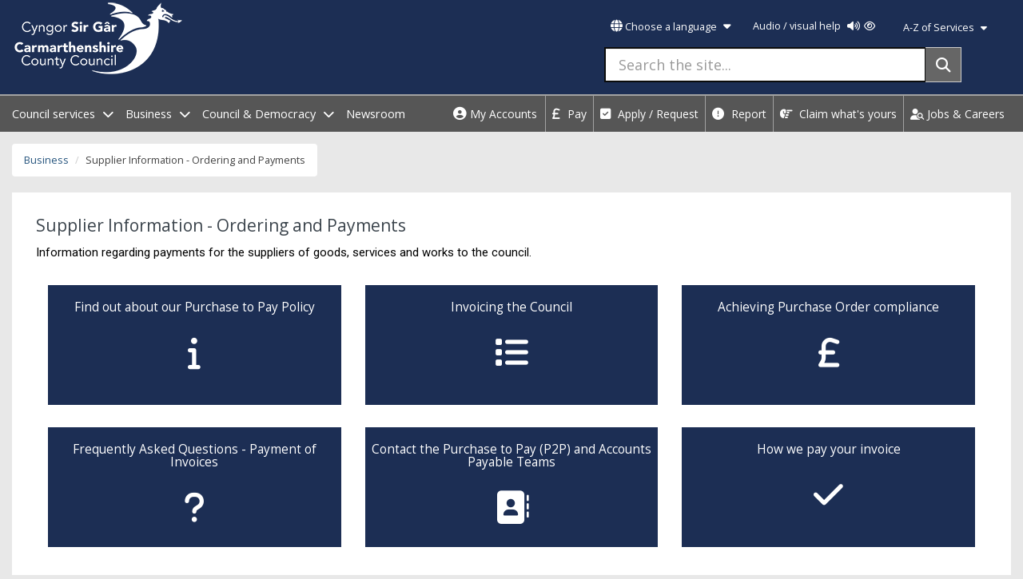

--- FILE ---
content_type: text/html; charset=utf-8
request_url: https://www.carmarthenshire.gov.wales/home/business/supplier-information-ordering-and-payments/
body_size: 179889
content:

<!DOCTYPE html>
<html lang="en-gb">
<head>
        <title>Supplier Information - Ordering and Payments - Carmarthenshire County Council</title>




    <meta name="viewport" content="width=device-width, initial-scale=1">
    <meta http-equiv="Content-Type" content="text/html; charset=utf-8" />
    <meta http-equiv="X-UA-Compatible" content="IE=edge" />
    <meta name="pageID" content="91208" />
    <meta name="silktide-cms" content="eyJjbXMiOiAiVW1icmFjbyIsICJwYWdlSWQiOiA5MTIwOH0=">

    <link async="async" rel="stylesheet" href="https://fonts.googleapis.com/css?family=Open&#x2B;Sans|Roboto|Lora">



    <script async crossorigin="anonymous" src="https://kit.fontawesome.com/74b4cda727.js"></script>
    <link rel="stylesheet" href="/css/jquery-ui.min.css">
    <link rel="stylesheet" href="/Content/bootstrap.min.css">
   
    <link rel="stylesheet" href="/Content/bootstrap-theme.min.css">
    <link rel="stylesheet" href="/Content/jquery.bxslider.min.css">
    <link rel="stylesheet" href="/GIS/lib/openlayers/theme/default/style.css">
    <link rel="stylesheet" href="/outdatedbrowser/outdatedbrowser.min.css">
    <link rel="stylesheet" href="/css/slick.css">
    <link rel="stylesheet" href="/css/story.css">
    <link rel="stylesheet" href="/css/styles.css?v=15">


    
    


    <link rel="apple-touch-icon" href="https://www.carmarthenshire.gov.wales/apple-touch-icon.png" />
    <link rel="apple-touch-icon" sizes="76x76" href="https://www.carmarthenshire.gov.wales/apple-touch-icon-76x76.png" />
    <link rel="apple-touch-icon" sizes="120x120" href="https://www.carmarthenshire.gov.wales/apple-touch-icon-120x120.png" />
    <link rel="apple-touch-icon" sizes="152x152" href="https://www.carmarthenshire.gov.wales/apple-touch-icon-152x152.png" />
    <link rel="apple-touch-icon" sizes="180x180" href="https://www.carmarthenshire.gov.wales/apple-touch-icon-180x180.png" />
    <link rel="icon" sizes="192x192" href="https://www.carmarthenshire.gov.wales/icon-hires.png" />
    <link rel="icon" sizes="128x128" href="https://www.carmarthenshire.gov.wales/icon-normal.png" />




    <script src="https://ajax.aspnetcdn.com/ajax/jQuery/jquery-2.1.1.min.js"></script>
    <script src="https://ajax.aspnetcdn.com/ajax/jquery.validate/1.13.1/jquery.validate.min.js"></script>
    <script src="https://ajax.aspnetcdn.com/ajax/mvc/5.1/jquery.validate.unobtrusive.min.js"></script>

    <!-- Global site tag (gtag.js) - Google Analytics -->
    <!-- Global site tag (gtag.js) - Google Analytics -->
    <script async src="https://www.googletagmanager.com/gtag/js?id=GTM-53NBG3"></script>

    <!-- Google Tag Manager -->
    <script>
        (function (w, d, s, l, i) {
            w[l] = w[l] || []; w[l].push({
                'gtm.start':
                    new Date().getTime(), event: 'gtm.js'
            }); var f = d.getElementsByTagName(s)[0],
                j = d.createElement(s), dl = l != 'dataLayer' ? '&l=' + l : ''; j.async = true; j.src =
                    'https://www.googletagmanager.com/gtm.js?id=' + i + dl; f.parentNode.insertBefore(j, f);
        })(window, document, 'script', 'dataLayer', 'GTM-53NBG3');</script>
    <script async src="https://www.googletagmanager.com/gtag/js?id=G-1H0QX5T6MQ"></script>
    <script>
        window.dataLayer = window.dataLayer || [];
        function gtag() { dataLayer.push(arguments); }
        gtag('js', new Date());

        gtag('config', 'G-1H0QX5T6MQ');
    </script>
    <!-- End Google Tag Manager -->
<script type="text/javascript">!function(T,l,y){var S=T.location,k="script",D="instrumentationKey",C="ingestionendpoint",I="disableExceptionTracking",E="ai.device.",b="toLowerCase",w="crossOrigin",N="POST",e="appInsightsSDK",t=y.name||"appInsights";(y.name||T[e])&&(T[e]=t);var n=T[t]||function(d){var g=!1,f=!1,m={initialize:!0,queue:[],sv:"5",version:2,config:d};function v(e,t){var n={},a="Browser";return n[E+"id"]=a[b](),n[E+"type"]=a,n["ai.operation.name"]=S&&S.pathname||"_unknown_",n["ai.internal.sdkVersion"]="javascript:snippet_"+(m.sv||m.version),{time:function(){var e=new Date;function t(e){var t=""+e;return 1===t.length&&(t="0"+t),t}return e.getUTCFullYear()+"-"+t(1+e.getUTCMonth())+"-"+t(e.getUTCDate())+"T"+t(e.getUTCHours())+":"+t(e.getUTCMinutes())+":"+t(e.getUTCSeconds())+"."+((e.getUTCMilliseconds()/1e3).toFixed(3)+"").slice(2,5)+"Z"}(),iKey:e,name:"Microsoft.ApplicationInsights."+e.replace(/-/g,"")+"."+t,sampleRate:100,tags:n,data:{baseData:{ver:2}}}}var h=d.url||y.src;if(h){function a(e){var t,n,a,i,r,o,s,c,u,p,l;g=!0,m.queue=[],f||(f=!0,t=h,s=function(){var e={},t=d.connectionString;if(t)for(var n=t.split(";"),a=0;a<n.length;a++){var i=n[a].split("=");2===i.length&&(e[i[0][b]()]=i[1])}if(!e[C]){var r=e.endpointsuffix,o=r?e.location:null;e[C]="https://"+(o?o+".":"")+"dc."+(r||"services.visualstudio.com")}return e}(),c=s[D]||d[D]||"",u=s[C],p=u?u+"/v2/track":d.endpointUrl,(l=[]).push((n="SDK LOAD Failure: Failed to load Application Insights SDK script (See stack for details)",a=t,i=p,(o=(r=v(c,"Exception")).data).baseType="ExceptionData",o.baseData.exceptions=[{typeName:"SDKLoadFailed",message:n.replace(/\./g,"-"),hasFullStack:!1,stack:n+"\nSnippet failed to load ["+a+"] -- Telemetry is disabled\nHelp Link: https://go.microsoft.com/fwlink/?linkid=2128109\nHost: "+(S&&S.pathname||"_unknown_")+"\nEndpoint: "+i,parsedStack:[]}],r)),l.push(function(e,t,n,a){var i=v(c,"Message"),r=i.data;r.baseType="MessageData";var o=r.baseData;return o.message='AI (Internal): 99 message:"'+("SDK LOAD Failure: Failed to load Application Insights SDK script (See stack for details) ("+n+")").replace(/\"/g,"")+'"',o.properties={endpoint:a},i}(0,0,t,p)),function(e,t){if(JSON){var n=T.fetch;if(n&&!y.useXhr)n(t,{method:N,body:JSON.stringify(e),mode:"cors"});else if(XMLHttpRequest){var a=new XMLHttpRequest;a.open(N,t),a.setRequestHeader("Content-type","application/json"),a.send(JSON.stringify(e))}}}(l,p))}function i(e,t){f||setTimeout(function(){!t&&m.core||a()},500)}var e=function(){var n=l.createElement(k);n.src=h;var e=y[w];return!e&&""!==e||"undefined"==n[w]||(n[w]=e),n.onload=i,n.onerror=a,n.onreadystatechange=function(e,t){"loaded"!==n.readyState&&"complete"!==n.readyState||i(0,t)},n}();y.ld<0?l.getElementsByTagName("head")[0].appendChild(e):setTimeout(function(){l.getElementsByTagName(k)[0].parentNode.appendChild(e)},y.ld||0)}try{m.cookie=l.cookie}catch(p){}function t(e){for(;e.length;)!function(t){m[t]=function(){var e=arguments;g||m.queue.push(function(){m[t].apply(m,e)})}}(e.pop())}var n="track",r="TrackPage",o="TrackEvent";t([n+"Event",n+"PageView",n+"Exception",n+"Trace",n+"DependencyData",n+"Metric",n+"PageViewPerformance","start"+r,"stop"+r,"start"+o,"stop"+o,"addTelemetryInitializer","setAuthenticatedUserContext","clearAuthenticatedUserContext","flush"]),m.SeverityLevel={Verbose:0,Information:1,Warning:2,Error:3,Critical:4};var s=(d.extensionConfig||{}).ApplicationInsightsAnalytics||{};if(!0!==d[I]&&!0!==s[I]){var c="onerror";t(["_"+c]);var u=T[c];T[c]=function(e,t,n,a,i){var r=u&&u(e,t,n,a,i);return!0!==r&&m["_"+c]({message:e,url:t,lineNumber:n,columnNumber:a,error:i}),r},d.autoExceptionInstrumented=!0}return m}(y.cfg);function a(){y.onInit&&y.onInit(n)}(T[t]=n).queue&&0===n.queue.length?(n.queue.push(a),n.trackPageView({})):a()}(window,document,{
src: "https://js.monitor.azure.com/scripts/b/ai.2.min.js", // The SDK URL Source
crossOrigin: "anonymous", 
cfg: { // Application Insights Configuration
    connectionString: 'InstrumentationKey=db0db03f-37ee-4e8b-a0d2-5556457e40da;IngestionEndpoint=https://ukwest-0.in.applicationinsights.azure.com/;LiveEndpoint=https://ukwest.livediagnostics.monitor.azure.com/;ApplicationId=a9067b83-0790-4fbb-b8a8-874c0276ff45'
}});</script></head>
<body ng-app="homeApp">
    <!-- Google Tag Manager (noscript) -->
    <noscript>
        <iframe src="https://www.googletagmanager.com/ns.html?id=GTM-53NBG3"
                height="0" width="0" style="display:none;visibility:hidden" title=""></iframe>
    </noscript>
    <!-- End Google Tag Manager (noscript) -->
    <div id="fb-root"></div>
    <script async defer crossorigin="anonymous" src="https://connect.facebook.net/en_GB/sdk.js#xfbml=1&amp;version=v21.0"></script>
    <header>
        
        <div class="blueBg bottom-15 clearfix">
            <div id="skip"><a href="#content">Skip To Content</a></div>
           


            <div class="container-fluid">
                <div class="pull-left">

        <a href="https://www.carmarthenshire.gov.wales" class="ccc-logo-link"><img src="/media/1227164/ccc-white-01-new.png" class="pull-left ccc-logo" alt="Carmarthenshire County Council - Cyngor Sir Gar" /></a>
 </div>
                <div class="padding-right-5">

                    
<div class="accesibility clearfix pull-right position-relative ">
    <span class="pull-left lang">  <a href="javascript:;" class="lang-btn button-unstyled padding-top-bottom-12" id="lg-btn" role="button" aria-expanded="false"><span class="fas fa-globe"></span> Choose a language <span class="fa fa-caret-down padding-left-5" aria-hidden="true"></span></a></span>
    <div class="language-options" role="dialog" aria-labelledby="chooseLangLabel" aria-modal="true">
        <span class="fa fa-times-circle fa-2x" aria-hidden="true"></span>
        <h2 id="chooseLangLabel" class="chooseLang" role="button"> Choose a language</h2>
        <ul id="lang-opt" class="list-unstyled" aria-label="Language menu open">
           


                    <li id="cymraegEng" lang="cy">
                        <a href="https://www.sirgar.llyw.cymru/cartref/busnes/gwybodaeth-i-gyflenwyr-archebu-a-thalu/" target="" class="padding-left-5">
                            Cymraeg
                        </a>
                    </li>

            <li class='myEle' data-lang='bg' lang="bg"><button class="button-unstyled">&#x431;&#x44A;&#x43B;&#x433;&#x430;&#x440;&#x441;&#x43A;&#x438;</button></li>
            <li class='myEle' data-lang='es' lang="es"><button class="button-unstyled"> Castella&#xF1;o</button></li>
            <li class='myEle' data-lang='de' lang="de"><button class="button-unstyled"> Deutsch</button></li>
            <li class='myEle' data-lang='fr' lang="fr"><button class="button-unstyled"> Fran&#xE7;ais</button></li>
            <li class='myEle' data-lang='it' lang="it"><button class="button-unstyled"> Italiano</button></li>
            <li class='myEle' data-lang='nl' lang="nl"><button class="button-unstyled"> Nederlands</button></li>
            <li class='myEle' data-lang='pl' lang="pl"><button class="button-unstyled"> Polski</button></li>
            <li class='myEle' data-lang='pt' lang="pt"><button class="button-unstyled"> Portugu&#xEA;s</button></li>
            <li class='myEle' data-lang='ro' lang="ro"><button class="button-unstyled"> Rom&#xE2;n&#x103;</button></li>
            <li class='myEle' data-lang='ru' lang="ru"><button class="button-unstyled"> P&#x443;&#x441;&#x441;&#x43A;&#x438;&#x439;</button></li>
            <li class='myEle' data-lang='tr' lang="tr"><button class="button-unstyled"> T&#xFC;rk</button></li>
            <li class='myEle' data-lang='uk' lang="uk"><button class="button-unstyled"> &#x423;&#x43A;&#x440;&#x430;&#x457;&#x43D;&#x441;&#x44C;&#x43A;&#x430;</button></li>
            <li class='myEle' data-lang='zh' lang="zh"><button class="button-unstyled"> &#x4E2D;&#x570B;&#x50B3;&#x7D71;</button></li>
            <li class='myEle' data-lang='ja' lang="ja"><button class="button-unstyled"> &#x65E5;&#x672C;&#x8A9E;</button></li>
            <li class='myEle' data-lang='ko' lang="ko"><button class="button-unstyled"> &#x97D3;&#x56FD;&#x8A9E;</button></li>
            <li class='myEle' data-lang='ar' lang="ar"><button class="button-unstyled"> &#x639;&#x631;&#x628;&#x649;</button></li>
            <li class='myEle' data-lang='fa' lang="fa"><button class="button-unstyled"> &#x641;&#x627;&#x631;&#x633;&#x6CC;</button></li>
            <li class='myEle' data-lang='ps' lang="ps"><button class="button-unstyled"> &#x67E;&#x69A;&#x62A;&#x648;</button></li>

            <li class="original-lang-li"><a href="/home/business/supplier-information-ordering-and-payments/" class="font125 original-lang"><span class="fas fa-home"></span> English</a><button class="button lg-btn-close" aria-label="Close language menu">Close <i class="fa-sharp fa-regular fa-xmark-large margin-left-5"></i></button></li>
        </ul>
    </div>
    <div class="pull-left myAccount hidden-xs margin-left-10">


        <div class="reciteme pull-right "><a href="javascript:;" class="button-unstyled padding-top-bottom-12">Audio / visual help <span class="fa fa-volume-up margin-right-5 margin-left-5"></span><span class="fa fa-eye "></span></a></div>


    </div>
    <div class="pull-right myAccount hidden-xs">
        

        <div class="pull-right "><a href="javascript:;" class="link-white padding-top-bottom-12 padding-left-5 padding-right-5 inline-block font-normal a-zlink margin-top-5">A-Z of Services <span class="fa fa-caret-down padding-left-5" aria-hidden="true"></span></a></div>


    </div>
    <div class="language-options-2" role="dialog" labelledby="az-label" aria-modal="true">
        <span class="fa fa-times-circle fa-2x" aria-hidden="true"></span>
        <h2 class="font125" id="az-label">A-Z of Services</h2>
        <ul class="list-unstyled">

                            <li class="pull-left">
                                <a id="Aservice" href="https://www.carmarthenshire.gov.wales/home/a-z/?az=A"><span class="sr-only">Services for </span> A</a>
                            </li>
                            <li class="pull-left">
                                <a id="Bservice" href="https://www.carmarthenshire.gov.wales/home/a-z/?az=B"><span class="sr-only">Services for </span> B</a>
                            </li>
                            <li class="pull-left">
                                <a id="Cservice" href="https://www.carmarthenshire.gov.wales/home/a-z/?az=C"><span class="sr-only">Services for </span> C</a>
                            </li>
                            <li class="pull-left">
                                <a id="Dservice" href="https://www.carmarthenshire.gov.wales/home/a-z/?az=D"><span class="sr-only">Services for </span> D</a>
                            </li>
                            <li class="pull-left">
                                <a id="Eservice" href="https://www.carmarthenshire.gov.wales/home/a-z/?az=E"><span class="sr-only">Services for </span> E</a>
                            </li>
                            <li class="pull-left">
                                <a id="Fservice" href="https://www.carmarthenshire.gov.wales/home/a-z/?az=F"><span class="sr-only">Services for </span> F</a>
                            </li>
                            <li class="pull-left">
                                <a id="Gservice" href="https://www.carmarthenshire.gov.wales/home/a-z/?az=G"><span class="sr-only">Services for </span> G</a>
                            </li>
                            <li class="pull-left">
                                <a id="Hservice" href="https://www.carmarthenshire.gov.wales/home/a-z/?az=H"><span class="sr-only">Services for </span> H</a>
                            </li>
                            <li class="pull-left">
                                <a id="Iservice" href="https://www.carmarthenshire.gov.wales/home/a-z/?az=I"><span class="sr-only">Services for </span> I</a>
                            </li>
                            <li class="pull-left">
                                <a id="Jservice" href="https://www.carmarthenshire.gov.wales/home/a-z/?az=J"><span class="sr-only">Services for </span> J</a>
                            </li>
                            <li class="pull-left">
                                <a id="Kservice" href="https://www.carmarthenshire.gov.wales/home/a-z/?az=K"><span class="sr-only">Services for </span> K</a>
                            </li>
                            <li class="pull-left">
                                <a id="Lservice" href="https://www.carmarthenshire.gov.wales/home/a-z/?az=L"><span class="sr-only">Services for </span> L</a>
                            </li>
                            <li class="pull-left">
                                <a id="Mservice" href="https://www.carmarthenshire.gov.wales/home/a-z/?az=M"><span class="sr-only">Services for </span> M</a>
                            </li>
                            <li class="pull-left">
                                <a id="Nservice" href="https://www.carmarthenshire.gov.wales/home/a-z/?az=N"><span class="sr-only">Services for </span> N</a>
                            </li>
                            <li class="pull-left">
                                <a id="Oservice" href="https://www.carmarthenshire.gov.wales/home/a-z/?az=O"><span class="sr-only">Services for </span> O</a>
                            </li>
                            <li class="pull-left">
                                <a id="Pservice" href="https://www.carmarthenshire.gov.wales/home/a-z/?az=P"><span class="sr-only">Services for </span> P</a>
                            </li>
                            <li class="pull-left">
                                <a id="Qservice" href="https://www.carmarthenshire.gov.wales/home/a-z/?az=Q"><span class="sr-only">Services for </span> Q</a>
                            </li>
                            <li class="pull-left">
                                <a id="Rservice" href="https://www.carmarthenshire.gov.wales/home/a-z/?az=R"><span class="sr-only">Services for </span> R</a>
                            </li>
                            <li class="pull-left">
                                <a id="Sservice" href="https://www.carmarthenshire.gov.wales/home/a-z/?az=S"><span class="sr-only">Services for </span> S</a>
                            </li>
                            <li class="pull-left">
                                <a id="Tservice" href="https://www.carmarthenshire.gov.wales/home/a-z/?az=T"><span class="sr-only">Services for </span> T</a>
                            </li>
                            <li class="pull-left">
                                <a id="Uservice" href="https://www.carmarthenshire.gov.wales/home/a-z/?az=U"><span class="sr-only">Services for </span> U</a>
                            </li>
                            <li class="pull-left">
                                <a id="Vservice" href="https://www.carmarthenshire.gov.wales/home/a-z/?az=V"><span class="sr-only">Services for </span> V</a>
                            </li>
                            <li class="pull-left">
                                <a id="Wservice" href="https://www.carmarthenshire.gov.wales/home/a-z/?az=W"><span class="sr-only">Services for </span> W</a>
                            </li>
                            <li class="pull-left">
                                <a id="Xservice" href="https://www.carmarthenshire.gov.wales/home/a-z/?az=X"><span class="sr-only">Services for </span> X</a>
                            </li>
                            <li class="pull-left">
                                <a id="Yservice" href="https://www.carmarthenshire.gov.wales/home/a-z/?az=Y"><span class="sr-only">Services for </span> Y</a>
                            </li>
                            <li class="pull-left">
                                <a id="Zservice" href="https://www.carmarthenshire.gov.wales/home/a-z/?az=Z"><span class="sr-only">Services for </span> Z</a>
                            </li>


        </ul>
        <button class="button pull-right">Close<span class="sr-only">A-Z services list</span> <i class="fa-sharp fa-regular fa-xmark-large margin-left-5"></i></button>
    </div>




    <div class="hidden-xs">
        <form action="https://www.carmarthenshire.gov.wales/search-results" role="search" method="GET">
            <div class="input-group col-sm-12 col-md-12">
                <input aria-label="Search the site..." type="text" id="txtSearch1" name="query" class="form-control input-lg searchbox" placeholder="Search the site...">
                <span class="input-group-btn pull-left">
                    <button class="btn search-btn searchbox-btn" type="submit" aria-label="Search"><span class="fa fa-search" aria-hidden="true"></span></button>
                </span>
            </div>
        </form>
    </div>

</div>



                </div>



               
            </div>

        </div>


        
    <div class="lightBlueBg navbar-main clear">
         <div class="container-fluid">


            <div class="pull-left">
    <ul class="list-unstyled margin-bottom-0 font11">
       

                <li data-navid="1" class="id1 text-white padding-top-10 padding-bottom-10  hidden-xs pull-left margin-right-15 hidden-tablet hidden-mobile" data-toggle="dropdown">
                    <a href="javascript:;" id="councilServicesnav" class="text-white no-underline hover-white menu-nav padding-top-bottom-12 padding-bottom-13 newsroom-link" aria-label="open menu - Council services">Council services <span class="fa fa-chevron-down margin-left-5" aria-hidden="true"></span><span class="fas fa-chevron-up hidden"></span></a>
                </li>
                <li data-navid="2" class="id2 text-white padding-top-10 padding-bottom-10  hidden-xs pull-left margin-right-15 hidden-tablet hidden-mobile" data-toggle="dropdown">
                    <a href="javascript:;" id="businessHomepagenav" class="text-white no-underline hover-white menu-nav padding-top-bottom-12 padding-bottom-13 newsroom-link" aria-label="open menu - Business">Business <span class="fa fa-chevron-down margin-left-5" aria-hidden="true"></span><span class="fas fa-chevron-up hidden"></span></a>
                </li>
                <li data-navid="3" class="id3 text-white padding-top-10 padding-bottom-10  hidden-xs pull-left margin-right-15 hidden-tablet hidden-mobile" data-toggle="dropdown">
                    <a href="javascript:;" id="councilAndDemocracynav" class="text-white no-underline hover-white menu-nav padding-top-bottom-12 padding-bottom-13 newsroom-link" aria-label="open menu - Council &amp; Democracy">Council &amp; Democracy <span class="fa fa-chevron-down margin-left-5" aria-hidden="true"></span><span class="fas fa-chevron-up hidden"></span></a>
                </li>
                <li class="text-white padding-top-10 padding-bottom-10  hidden-xs pull-left margin-right-15 hidden-tablet hidden-mobile">
                    <a href="http://newsroom.carmarthenshire.gov.wales/" class="text-white no-underline hover-white padding-top-bottom-12 padding-bottom-13 newsroom-link">Newsroom </a>

                </li>
        <li>
            <nav class="navbar mobileNav hidden-desktop hidden-xs hidden-lg pull-right table-menu-button">

                <button type="button" class="navbar-toggle tablet-nav-button" data-toggle="collapse" data-target="#tablet-nav" aria-label="Menu">
                    <span class="fas fa-bars padding-left-5"></span> Menu
                    
                </button>

            </nav>
        </li>

        <li>
            <nav class="navbar mobileNav hidden-desktop hidden-sm hidden-tablet hidden-lg pull-right">

                <button type="button" class="navbar-toggle mobile-menu" aria-label="Menu">
                    <span class="fas fa-bars padding-left-5"></span> Menu
                   
                    <span class="fa fa-times-circle fa-2x" aria-hidden="true"></span>
                </button>

            </nav>
        </li>
    </ul>

</div>
             <div class="pull-right">
                 <div class="pull-left ">
                            <a href="https://myaccount.carmarthenshire.gov.wales/en" class="padding-top-10 padding-bottom-10 myAccountsHeader">
            <span class="fa fa-user-circle" aria-hidden="true"></span>
            <span>My Accounts </span>
        </a>

                 </div>
                <ul class="list-unstyled pull-left most-popular-nav margin-bottom-0 hidden-xs">
        <li class="pull-left"><a href="/council-services/pay/" class="padding-top-10 padding-bottom-10 no-underline"><span class="fas fa-pound-sign"></span> Pay</a></li>
        <li class="pull-left"><a href="/council-services/apply-request/" class="padding-top-10 padding-bottom-10 no-underline"><span class="fas fa-check-square"></span> Apply / Request</a></li>
        <li class="pull-left"><a href="/council-services/report/" class="padding-top-10 padding-bottom-10 no-underline"><span class="fas fa-exclamation-circle"></span> Report</a></li>
        <li class="pull-left"><a href="/council-services/claim-whats-yours/" class="padding-top-10 padding-bottom-10 no-underline"><span class="fas fa-hand-point-right"></span> Claim what&#x27;s yours</a></li>


    <li class="pull-left"><a href="/home/council-services/jobs-careers/" class="padding-top-10 padding-bottom-10 no-underline"><i class="fa-solid fa-user-magnifying-glass" aria-hidden="true"></i> Jobs &amp; Careers</a></li>
</ul>
             </div>
             


         </div>
    </div>
    <div class="main-nav-container hidden hidden-xs" id="tablet-nav">
    <div class="clearfix">
        <div class="main-nav-content padding-15 clearfix position-relative">
            <ul class="list-unstyled hidden-desktop">
                        <li id="1"  class="id1 active pull-left top-nav-item-new padding-left-10 padding-right-10 councilServices openNav" onclick="nextNavItemShow(1)">
                            <a class="top-nav-link padding-left-15 padding-right-15 font125" href="javascript:;" aria-expanded="false">Council services <span class="sr-only">go to section</span></a>


                        </li>
                        <li id="2"  class="id2 active pull-left top-nav-item-new padding-left-10 padding-right-10 businessHomepage " onclick="nextNavItemShow(2)">
                            <a class="top-nav-link padding-left-15 padding-right-15 font125" href="javascript:;" aria-expanded="false">Business <span class="sr-only">go to section</span></a>


                        </li>
                        <li id="3"  class="id3 active pull-left top-nav-item-new padding-left-10 padding-right-10 councilAndDemocracy " onclick="nextNavItemShow(3)">
                            <a class="top-nav-link padding-left-15 padding-right-15 font125" href="javascript:;" aria-expanded="false">Council &amp; Democracy <span class="sr-only">go to section</span></a>


                        </li>
                        <li class="active pull-left padding-left-10 padding-right-10">
                            <a class=" top-nav-link padding-left-15 padding-right-15 font125 section-clickable" href="http://newsroom.carmarthenshire.gov.wales/">Newsroom </a>
                        </li>

            </ul>

                    <div class="landing-menu clearfix councilServicesnav clear padding-top-15 padding-left-40" role="menu">
                        <h2 class="padding-left-10 font17"><a href="/council-services/"><span class="fas fa-home" aria-hidden="true"></span> Council services</a></h2>

                            <ul class="list-unstyled col-sm-4">

                                        <li class="padding-top-15">
                                            <a href="javascript:;" onclick="opensubnav(93184, 'en-GB')" class="font11 no-underline">Recycling Bins and Litter <span class="sr-only"> open sub navigation</span></a>
                                        </li>
                                        <li class="padding-top-15">
                                            <a href="javascript:;" onclick="opensubnav(111121, 'en-GB')" class="font11 no-underline">Housing <span class="sr-only"> open sub navigation</span></a>
                                        </li>
                                        <li class="padding-top-15">
                                            <a href="javascript:;" onclick="opensubnav(110038, 'en-GB')" class="font11 no-underline">Benefits <span class="sr-only"> open sub navigation</span></a>
                                        </li>
                                        <li class="padding-top-15">
                                            <a href="javascript:;" onclick="opensubnav(95451, 'en-GB')" class="font11 no-underline">Council Tax <span class="sr-only"> open sub navigation</span></a>
                                        </li>
                                        <li class="padding-top-15">
                                            <a href="javascript:;" onclick="opensubnav(92886, 'en-GB')" class="font11 no-underline">Births, Deaths, Marriages, Civil Partnerships &amp; Celebrant Led Ceremonies <span class="sr-only"> open sub navigation</span></a>
                                        </li>
                                        <li class="padding-top-15">
                                            <a href="javascript:;" onclick="opensubnav(92656, 'en-GB')" class="font11 no-underline">Social Services <span class="sr-only"> open sub navigation</span></a>
                                        </li>
                                        <li class="padding-top-15">
                                            <a href="javascript:;" onclick="opensubnav(92657, 'en-GB')" class="font11 no-underline">Children &amp; Family Services <span class="sr-only"> open sub navigation</span></a>
                                        </li>
                                        <li class="padding-top-15">
                                            <a href="javascript:;" onclick="opensubnav(6620, 'en-GB')" class="font11 no-underline">Education &amp; Schools <span class="sr-only"> open sub navigation</span></a>
                                        </li>
                                        <li class="padding-top-15">
                                            <a href="javascript:;" onclick="opensubnav(92659, 'en-GB')" class="font11 no-underline">Planning <span class="sr-only"> open sub navigation</span></a>
                                        </li>
                                        <li class="padding-top-15">
                                            <a href="javascript:;" onclick="opensubnav(92660, 'en-GB')" class="font11 no-underline">Building Control <span class="sr-only"> open sub navigation</span></a>
                                        </li>
                        </ul>
                            <ul class="list-unstyled col-sm-4">

                                        <li class="padding-top-15">
                                            <a href="javascript:;" onclick="opensubnav(111329, 'en-GB')" class="font11 no-underline">Highways, Travel &amp; Parking <span class="sr-only"> open sub navigation</span></a>
                                        </li>
                                        <li class="padding-top-15">
                                            <a href="javascript:;" onclick="opensubnav(92662, 'en-GB')" class="font11 no-underline">Trading Standards <span class="sr-only"> open sub navigation</span></a>
                                        </li>
                                        <li class="padding-top-15">
                                            <a href="javascript:;" onclick="opensubnav(92663, 'en-GB')" class="font11 no-underline">Environmental Health <span class="sr-only"> open sub navigation</span></a>
                                        </li>
                                        <li class="padding-top-15">
                                            <a href="javascript:;" onclick="opensubnav(92664, 'en-GB')" class="font11 no-underline">Libraries &amp; Archives <span class="sr-only"> open sub navigation</span></a>
                                        </li>
                                        <li class="padding-top-15">
                                                <a href="/council-services/theatres-arts-museums/" class="font11 no-underline">Theatres, Arts &amp; Museums</a>
                                        </li>
                                        <li class="padding-top-15">
                                                <a href="/council-services/leisure-outdoor-activities/" class="font11 no-underline">Leisure &amp; Outdoor Activities</a>
                                        </li>
                                        <li class="padding-top-15">
                                                <a href="/council-services/markets/" class="font11 no-underline">Markets</a>
                                        </li>
                                        <li class="padding-top-15">
                                            <a href="javascript:;" onclick="opensubnav(115923, 'en-GB')" class="font11 no-underline">Public Health Protection <span class="sr-only"> open sub navigation</span></a>
                                        </li>
                                        <li class="padding-top-15">
                                            <a href="javascript:;" onclick="opensubnav(92668, 'en-GB')" class="font11 no-underline">Public Rights of Way <span class="sr-only"> open sub navigation</span></a>
                                        </li>
                                        <li class="padding-top-15">
                                            <a href="javascript:;" onclick="opensubnav(92669, 'en-GB')" class="font11 no-underline">Community Information <span class="sr-only"> open sub navigation</span></a>
                                        </li>
                        </ul>
                            <ul class="list-unstyled col-sm-4">

                                        <li class="padding-top-15">
                                            <a href="javascript:;" onclick="opensubnav(92670, 'en-GB')" class="font11 no-underline">Emergencies and community safety <span class="sr-only"> open sub navigation</span></a>
                                        </li>
                                        <li class="padding-top-15">
                                            <a href="javascript:;" onclick="opensubnav(92747, 'en-GB')" class="font11 no-underline">Jobs &amp; Careers <span class="sr-only"> open sub navigation</span></a>
                                        </li>
                                        <li class="padding-top-15">
                                            <a href="javascript:;" onclick="opensubnav(92671, 'en-GB')" class="font11 no-underline">Better Broadband <span class="sr-only"> open sub navigation</span></a>
                                        </li>
                                        <li class="padding-top-15">
                                                <a href="/council-services/hwb/" class="font11 no-underline">Hwb</a>
                                        </li>
                                        <li class="padding-top-15">
                                                <a href="/council-services/climate-action-sir-gar/" class="font11 no-underline">Climate Action Sir G&#xE2;r</a>
                                        </li>
                                        <li class="padding-top-15">
                                                <a href="/council-services/ageing-well-in-carmarthenshire/" class="font11 no-underline">Ageing well in Carmarthenshire</a>
                                        </li>
                                        <li class="padding-top-15">
                                                <a href="/council-services/in-my-area/" class="font11 no-underline">In my area</a>
                                        </li>
                                        <li class="padding-top-15">
                                                <a href="/council-services/complaints-compliments/" class="font11 no-underline">Complaints / Compliments</a>
                                        </li>
                                        <li class="padding-top-15">
                                                <a href="/council-services/local-authority-insurance-claims/" class="font11 no-underline">Local authority insurance claims</a>
                                        </li>
                        </ul>

                    </div>
                    <div class="landing-menu clearfix businessHomepagenav clear padding-top-15 padding-left-40" role="menu">
                        <h2 class="padding-left-10 font17"><a href="/business/"><span class="fas fa-home" aria-hidden="true"></span> Business</a></h2>

                            <ul class="list-unstyled col-sm-4">

                                        <li class="padding-top-15">
                                                <a href="/business/uk-shared-prosperity-fund/" class="font11 no-underline">UK Shared Prosperity Fund</a>
                                        </li>
                                        <li class="padding-top-15">
                                                <a href="/business/register-your-business-on-100-sir-gar/" class="font11 no-underline">Register your business on 100% Sir G&#xE2;r</a>
                                        </li>
                                        <li class="padding-top-15">
                                            <a href="javascript:;" onclick="opensubnav(123730, 'en-GB')" class="font11 no-underline">Business Rates <span class="sr-only"> open sub navigation</span></a>
                                        </li>
                                        <li class="padding-top-15">
                                                <a href="/business/council-property/" class="font11 no-underline">Council Property</a>
                                        </li>
                                        <li class="padding-top-15">
                                            <a href="javascript:;" onclick="opensubnav(91195, 'en-GB')" class="font11 no-underline">Landlords <span class="sr-only"> open sub navigation</span></a>
                                        </li>
                                        <li class="padding-top-15">
                                            <a href="javascript:;" onclick="opensubnav(91197, 'en-GB')" class="font11 no-underline">Digital Connectivity <span class="sr-only"> open sub navigation</span></a>
                                        </li>
                                        <li class="padding-top-15">
                                            <a href="javascript:;" onclick="opensubnav(91196, 'en-GB')" class="font11 no-underline">Development and Investment <span class="sr-only"> open sub navigation</span></a>
                                        </li>
                                        <li class="padding-top-15">
                                            <a href="javascript:;" onclick="opensubnav(91198, 'en-GB')" class="font11 no-underline">Funding <span class="sr-only"> open sub navigation</span></a>
                                        </li>
                        </ul>
                            <ul class="list-unstyled col-sm-4">

                                        <li class="padding-top-15">
                                                <a href="/business/filming-opportunities/" class="font11 no-underline">Filming opportunities</a>
                                        </li>
                                        <li class="padding-top-15">
                                            <a href="javascript:;" onclick="opensubnav(91200, 'en-GB')" class="font11 no-underline">Tourism <span class="sr-only"> open sub navigation</span></a>
                                        </li>
                                        <li class="padding-top-15">
                                                <a href="/business/organising-events/" class="font11 no-underline">Organising events</a>
                                        </li>
                                        <li class="padding-top-15">
                                                <a href="/business/trading-standards/" class="font11 no-underline">Trading standards</a>
                                        </li>
                                        <li class="padding-top-15">
                                            <a href="javascript:;" onclick="opensubnav(91203, 'en-GB')" class="font11 no-underline">Environmental Health <span class="sr-only"> open sub navigation</span></a>
                                        </li>
                                        <li class="padding-top-15">
                                            <a href="javascript:;" onclick="opensubnav(91204, 'en-GB')" class="font11 no-underline">Licensing &amp; Permits <span class="sr-only"> open sub navigation</span></a>
                                        </li>
                                        <li class="padding-top-15">
                                            <a href="javascript:;" onclick="opensubnav(91205, 'en-GB')" class="font11 no-underline">Tenders &amp; Contracts <span class="sr-only"> open sub navigation</span></a>
                                        </li>
                                        <li class="padding-top-15">
                                                <a href="/business/local-land-charges/" class="font11 no-underline">Local Land Charges</a>
                                        </li>
                        </ul>
                            <ul class="list-unstyled col-sm-4">

                                        <li class="padding-top-15">
                                                <a href="/business/welsh-and-your-business/" class="font11 no-underline">Welsh and your Business</a>
                                        </li>
                                        <li class="padding-top-15">
                                            <a href="javascript:;" onclick="opensubnav(91208, 'en-GB')" class="font11 no-underline">Supplier Information - Ordering and Payments <span class="sr-only"> open sub navigation</span></a>
                                        </li>
                                        <li class="padding-top-15">
                                                <a href="/business/business-waste/" class="font11 no-underline">Business Waste</a>
                                        </li>
                                        <li class="padding-top-15">
                                                <a href="/business/business-advice/" class="font11 no-underline">Business Advice</a>
                                        </li>
                                        <li class="padding-top-15">
                                                <a href="/business/do-business-with-the-council/" class="font11 no-underline">Do Business With the Council</a>
                                        </li>
                                        <li class="padding-top-15">
                                                <a href="/business/minimum-energy-efficiency-standards/" class="font11 no-underline">Minimum Energy Efficiency Standards</a>
                                        </li>
                                        <li class="padding-top-15">
                                            <a href="javascript:;" onclick="opensubnav(105380, 'en-GB')" class="font11 no-underline">Business Engagement <span class="sr-only"> open sub navigation</span></a>
                                        </li>
                                        <li class="padding-top-15">
                                                <a href="/business/roundabout-advertising/" class="font11 no-underline">Roundabout advertising</a>
                                        </li>
                        </ul>

                    </div>
                    <div class="landing-menu clearfix councilAndDemocracynav clear padding-top-15 padding-left-40" role="menu">
                        <h2 class="padding-left-10 font17"><a href="/council-democracy/"><span class="fas fa-home" aria-hidden="true"></span> Council &amp; Democracy</a></h2>

                            <ul class="list-unstyled col-sm-4">

                                        <li class="padding-top-15">
                                            <a href="javascript:;" onclick="opensubnav(88472, 'en-GB')" class="font11 no-underline">The Council <span class="sr-only"> open sub navigation</span></a>
                                        </li>
                                        <li class="padding-top-15">
                                            <a href="javascript:;" onclick="opensubnav(122893, 'en-GB')" class="font11 no-underline">Councillors, AM&#x27;s and MP&#x27;s <span class="sr-only"> open sub navigation</span></a>
                                        </li>
                                        <li class="padding-top-15">
                                                <a href="/council-democracy/council-departments/" class="font11 no-underline">Council departments</a>
                                        </li>
                                        <li class="padding-top-15">
                                                <a href="/council-democracy/have-your-say/" class="font11 no-underline">Have your say</a>
                                        </li>
                                        <li class="padding-top-15">
                                            <a href="javascript:;" onclick="opensubnav(88475, 'en-GB')" class="font11 no-underline">Committees &amp; Meetings <span class="sr-only"> open sub navigation</span></a>
                                        </li>
                                        <li class="padding-top-15">
                                                <a href="/council-democracy/strategies-plans-and-policies/" class="font11 no-underline">Strategies, plans and policies</a>
                                        </li>
                                        <li class="padding-top-15">
                                                <a href="/council-democracy/the-council-budget/" class="font11 no-underline">The Council Budget</a>
                                        </li>
                        </ul>
                            <ul class="list-unstyled col-sm-4">

                                        <li class="padding-top-15">
                                            <a href="javascript:;" onclick="opensubnav(88477, 'en-GB')" class="font11 no-underline">Council Performance <span class="sr-only"> open sub navigation</span></a>
                                        </li>
                                        <li class="padding-top-15">
                                                <a href="/council-democracy/public-notices/" class="font11 no-underline">Public notices</a>
                                        </li>
                                        <li class="padding-top-15">
                                                <a href="/council-democracy/brexit-guidance/" class="font11 no-underline">Brexit guidance</a>
                                        </li>
                                        <li class="padding-top-15">
                                                <a href="/council-democracy/welsh-language/" class="font11 no-underline">Welsh Language</a>
                                        </li>
                                        <li class="padding-top-15">
                                                <a href="/council-democracy/equality-diversity/" class="font11 no-underline">Equality &amp; Diversity</a>
                                        </li>
                                        <li class="padding-top-15">
                                                <a href="/council-democracy/armed-forces-covenant/" class="font11 no-underline">Armed Forces Covenant</a>
                                        </li>
                                        <li class="padding-top-15">
                                            <a href="javascript:;" onclick="opensubnav(122723, 'en-GB')" class="font11 no-underline">Elections &amp; Voting <span class="sr-only"> open sub navigation</span></a>
                                        </li>
                        </ul>
                            <ul class="list-unstyled col-sm-4">

                                        <li class="padding-top-15">
                                                <a href="/council-democracy/data-protection/" class="font11 no-underline">Data Protection</a>
                                        </li>
                                        <li class="padding-top-15">
                                                <a href="/council-democracy/freedom-of-information/" class="font11 no-underline">Freedom of Information</a>
                                        </li>
                                        <li class="padding-top-15">
                                                <a href="/council-democracy/data-and-research/" class="font11 no-underline">Data and Research</a>
                                        </li>
                                        <li class="padding-top-15">
                                                <a href="/council-democracy/transformation-strategy/" class="font11 no-underline">Transformation Strategy</a>
                                        </li>
                                        <li class="padding-top-15">
                                                <a href="/council-democracy/member-remuneration/" class="font11 no-underline">Member Remuneration</a>
                                        </li>
                        </ul>

                    </div>
                    <div class="landing-menu clearfix newsroomHomepagenav clear padding-top-15 padding-left-40" role="menu">
                        <ul class="list-unstyled">
                            <li class="padding-top-15">
                                <a href="http://newsroom.carmarthenshire.gov.wales/" class="font11">Newsroom</a>
                            </li>
                        </ul>
                    </div>

        </div>

        <div class="landing-sub-menu">
            <a href="javascript:;" class="font125 blue-link text-council-blue" role="button" onclick="backNavItem()"><span class="fas fa-arrow-left"></span> Back</a>
            <div class="landing-sub-menu-content clearfix">

            </div>
        </div>

    </div>


    <div class="back-home-bar blueBg">
        <a href="https://www.carmarthenshire.gov.wales/home/council-services/" class="text-white padding-bottom-10 padding-top-10 inline-block padding-left-15 font11"><span class="fas fa-home"></span> Return to home page</a>
    </div>

</div>
    <div class="mobileNavContainer position-relative">
        <div class="mobile-menu-background">
            <div class="mobile-close-icon"><a href="javascript:;" title="Close" aria-label="Close" class="text-white" onclick="CloseMobileMenu()"><span class="fas fa-times fa-3x"></span> </a></div>
        </div>
        <div class="collapse navbar-collapse hidden-lg hidden-md" id="myNavbar">
            


<div class="clearfix padding-top-10 padding-bottom-5 blueBg">
    <p class="text-white font125 padding-left-15"><a href="https://myaccount.carmarthenshire.gov.wales/en" class="padding-top-10 padding-bottom-10 myAccountsHeader">
            <span class="fa fa-user-circle padding-right-5" aria-hidden="true"></span>
            <span>Log in to My Account </span>
        </a></p>

</div>


<div class="mobile-nav-main">
    <div class="moving-nav clearfix">
        <div class="mobile-top-level-nav">
            <ul class="nav navbar-nav">

                    <li class="pay-apply-report-mobile"><a href="/council-services/pay/" class="padding-top-10 padding-bottom-10 no-underline"><span class="fas fa-pound-sign"></span> Pay</a></li>
                    <li class="pay-apply-report-mobile"><a href="/council-services/apply-request/" class="padding-top-10 padding-bottom-10 no-underline"><span class="fas fa-check-square"></span> Apply / Request</a></li>
                    <li class="pay-apply-report-mobile"><a href="/council-services/report/" class="padding-top-10 padding-bottom-10 no-underline"><span class="fas fa-exclamation-circle"></span> Report</a></li>
                    <li class="pay-apply-report-mobile"><a href="/council-services/claim-whats-yours/" class="padding-top-10 padding-bottom-10 no-underline"><span class="fas fa-hand-point-right"></span> Claim what&#x27;s yours</a></li>
                    <li class="">

                        <a href="/council-services/" class="mobile-nav-item font125">   Council services <span class="fa fa-chevron-right pull-right"></span> <span class="fa fa-chevron-down pull-right"></span></a>
                        <ul class="dropdown-menu  clearfix" role="menu">
                            <li>
                                <a href="/council-services/" class="section-manu-item" role="menuitem">Council services</a>
                            </li>
                                    <li>
                                        <a href="javascript:;" aria-label="Show pages for Council services / Recycling Bins and Litter" onclick="openmobilesubnav(93184, 'en-GB')"> Recycling Bins and Litter <span class="fa fa-chevron-right pull-right inline-block"></span></a>
                                    </li>
                                    <li>
                                        <a href="javascript:;" aria-label="Show pages for Council services / Housing" onclick="openmobilesubnav(111121, 'en-GB')"> Housing <span class="fa fa-chevron-right pull-right inline-block"></span></a>
                                    </li>
                                    <li>
                                        <a href="javascript:;" aria-label="Show pages for Council services / Benefits" onclick="openmobilesubnav(110038, 'en-GB')"> Benefits <span class="fa fa-chevron-right pull-right inline-block"></span></a>
                                    </li>
                                    <li>
                                        <a href="javascript:;" aria-label="Show pages for Council services / Council Tax" onclick="openmobilesubnav(95451, 'en-GB')"> Council Tax <span class="fa fa-chevron-right pull-right inline-block"></span></a>
                                    </li>
                                    <li>
                                        <a href="javascript:;" aria-label="Show pages for Council services / Births, Deaths, Marriages, Civil Partnerships &amp; Celebrant Led Ceremonies" onclick="openmobilesubnav(92886, 'en-GB')"> Births, Deaths, Marriages, Civil Partnerships &amp; Celebrant Led Ceremonies <span class="fa fa-chevron-right pull-right inline-block"></span></a>
                                    </li>
                                    <li>
                                        <a href="javascript:;" aria-label="Show pages for Council services / Social Services" onclick="openmobilesubnav(92656, 'en-GB')"> Social Services <span class="fa fa-chevron-right pull-right inline-block"></span></a>
                                    </li>
                                    <li>
                                        <a href="javascript:;" aria-label="Show pages for Council services / Children &amp; Family Services" onclick="openmobilesubnav(92657, 'en-GB')"> Children &amp; Family Services <span class="fa fa-chevron-right pull-right inline-block"></span></a>
                                    </li>
                                    <li>
                                        <a href="javascript:;" aria-label="Show pages for Council services / Education &amp; Schools" onclick="openmobilesubnav(6620, 'en-GB')"> Education &amp; Schools <span class="fa fa-chevron-right pull-right inline-block"></span></a>
                                    </li>
                                    <li>
                                        <a href="javascript:;" aria-label="Show pages for Council services / Planning" onclick="openmobilesubnav(92659, 'en-GB')"> Planning <span class="fa fa-chevron-right pull-right inline-block"></span></a>
                                    </li>
                                    <li>
                                        <a href="javascript:;" aria-label="Show pages for Council services / Building Control" onclick="openmobilesubnav(92660, 'en-GB')"> Building Control <span class="fa fa-chevron-right pull-right inline-block"></span></a>
                                    </li>
                                    <li>
                                        <a href="javascript:;" aria-label="Show pages for Council services / Highways, Travel &amp; Parking" onclick="openmobilesubnav(111329, 'en-GB')"> Highways, Travel &amp; Parking <span class="fa fa-chevron-right pull-right inline-block"></span></a>
                                    </li>
                                    <li>
                                        <a href="javascript:;" aria-label="Show pages for Council services / Trading Standards" onclick="openmobilesubnav(92662, 'en-GB')"> Trading Standards <span class="fa fa-chevron-right pull-right inline-block"></span></a>
                                    </li>
                                    <li>
                                        <a href="javascript:;" aria-label="Show pages for Council services / Environmental Health" onclick="openmobilesubnav(92663, 'en-GB')"> Environmental Health <span class="fa fa-chevron-right pull-right inline-block"></span></a>
                                    </li>
                                    <li>
                                        <a href="javascript:;" aria-label="Show pages for Council services / Libraries &amp; Archives" onclick="openmobilesubnav(92664, 'en-GB')"> Libraries &amp; Archives <span class="fa fa-chevron-right pull-right inline-block"></span></a>
                                    </li>
                                    <li>
                                        <a href="javascript:;" aria-label="Show pages for Council services / Theatres, Arts &amp; Museums" onclick="openmobilesubnav(92665, 'en-GB')"> Theatres, Arts &amp; Museums <span class="fa fa-chevron-right pull-right inline-block"></span></a>
                                    </li>
                                    <li>
                                        <a href="/home/council-services/leisure-outdoor-activities/" aria-label="Council services / Leisure &amp; Outdoor Activities"> Leisure &amp; Outdoor Activities</a>
                                    </li>
                                    <li>
                                        <a href="javascript:;" aria-label="Show pages for Council services / Markets" onclick="openmobilesubnav(94312, 'en-GB')"> Markets <span class="fa fa-chevron-right pull-right inline-block"></span></a>
                                    </li>
                                    <li>
                                        <a href="javascript:;" aria-label="Show pages for Council services / Public Health Protection" onclick="openmobilesubnav(115923, 'en-GB')"> Public Health Protection <span class="fa fa-chevron-right pull-right inline-block"></span></a>
                                    </li>
                                    <li>
                                        <a href="javascript:;" aria-label="Show pages for Council services / Public Rights of Way" onclick="openmobilesubnav(92668, 'en-GB')"> Public Rights of Way <span class="fa fa-chevron-right pull-right inline-block"></span></a>
                                    </li>
                                    <li>
                                        <a href="javascript:;" aria-label="Show pages for Council services / Community Information" onclick="openmobilesubnav(92669, 'en-GB')"> Community Information <span class="fa fa-chevron-right pull-right inline-block"></span></a>
                                    </li>
                                    <li>
                                        <a href="javascript:;" aria-label="Show pages for Council services / Emergencies and community safety" onclick="openmobilesubnav(92670, 'en-GB')"> Emergencies and community safety <span class="fa fa-chevron-right pull-right inline-block"></span></a>
                                    </li>
                                    <li>
                                        <a href="javascript:;" aria-label="Show pages for Council services / Jobs &amp; Careers" onclick="openmobilesubnav(92747, 'en-GB')"> Jobs &amp; Careers <span class="fa fa-chevron-right pull-right inline-block"></span></a>
                                    </li>
                                    <li>
                                        <a href="javascript:;" aria-label="Show pages for Council services / Better Broadband" onclick="openmobilesubnav(92671, 'en-GB')"> Better Broadband <span class="fa fa-chevron-right pull-right inline-block"></span></a>
                                    </li>
                                    <li>
                                        <a href="/home/council-services/hwb/" aria-label="Council services / Hwb"> Hwb</a>
                                    </li>
                                    <li>
                                        <a href="/home/council-services/climate-action-sir-gar/" aria-label="Council services / Climate Action Sir G&#xE2;r"> Climate Action Sir G&#xE2;r</a>
                                    </li>
                                    <li>
                                        <a href="javascript:;" aria-label="Show pages for Council services / Ageing well in Carmarthenshire" onclick="openmobilesubnav(105817, 'en-GB')"> Ageing well in Carmarthenshire <span class="fa fa-chevron-right pull-right inline-block"></span></a>
                                    </li>
                                    <li>
                                        <a href="/home/council-services/in-my-area/" aria-label="Council services / In my area"> In my area</a>
                                    </li>
                                    <li>
                                        <a href="/home/council-services/complaints-compliments/" aria-label="Council services / Complaints / Compliments"> Complaints / Compliments</a>
                                    </li>
                                    <li>
                                        <a href="javascript:;" aria-label="Show pages for Council services / Local authority insurance claims" onclick="openmobilesubnav(120653, 'en-GB')"> Local authority insurance claims <span class="fa fa-chevron-right pull-right inline-block"></span></a>
                                    </li>
                        </ul>
                    </li>
                    <li class="bussinessNav">

                        <a href="/business/" class="mobile-nav-item font125">   Business <span class="fa fa-chevron-right pull-right"></span> <span class="fa fa-chevron-down pull-right"></span></a>
                        <ul class="dropdown-menu bussinessNav clearfix" role="menu">
                            <li>
                                <a href="/business/" class="section-manu-item" role="menuitem">Business</a>
                            </li>
                                    <li>
                                        <a href="/home/business/uk-shared-prosperity-fund/" aria-label="Business / UK Shared Prosperity Fund"> UK Shared Prosperity Fund</a>
                                    </li>
                                    <li>
                                        <a href="javascript:;" aria-label="Show pages for Business / Register your business on 100% Sir G&#xE2;r" onclick="openmobilesubnav(91132, 'en-GB')"> Register your business on 100% Sir G&#xE2;r <span class="fa fa-chevron-right pull-right inline-block"></span></a>
                                    </li>
                                    <li>
                                        <a href="javascript:;" aria-label="Show pages for Business / Business Rates" onclick="openmobilesubnav(123730, 'en-GB')"> Business Rates <span class="fa fa-chevron-right pull-right inline-block"></span></a>
                                    </li>
                                    <li>
                                        <a href="/home/business/council-property/" aria-label="Business / Council Property"> Council Property</a>
                                    </li>
                                    <li>
                                        <a href="javascript:;" aria-label="Show pages for Business / Landlords" onclick="openmobilesubnav(91195, 'en-GB')"> Landlords <span class="fa fa-chevron-right pull-right inline-block"></span></a>
                                    </li>
                                    <li>
                                        <a href="javascript:;" aria-label="Show pages for Business / Digital Connectivity" onclick="openmobilesubnav(91197, 'en-GB')"> Digital Connectivity <span class="fa fa-chevron-right pull-right inline-block"></span></a>
                                    </li>
                                    <li>
                                        <a href="javascript:;" aria-label="Show pages for Business / Development and Investment" onclick="openmobilesubnav(91196, 'en-GB')"> Development and Investment <span class="fa fa-chevron-right pull-right inline-block"></span></a>
                                    </li>
                                    <li>
                                        <a href="javascript:;" aria-label="Show pages for Business / Funding" onclick="openmobilesubnav(91198, 'en-GB')"> Funding <span class="fa fa-chevron-right pull-right inline-block"></span></a>
                                    </li>
                                    <li>
                                        <a href="javascript:;" aria-label="Show pages for Business / Tourism" onclick="openmobilesubnav(91200, 'en-GB')"> Tourism <span class="fa fa-chevron-right pull-right inline-block"></span></a>
                                    </li>
                                    <li>
                                        <a href="javascript:;" aria-label="Show pages for Business / Organising events" onclick="openmobilesubnav(91201, 'en-GB')"> Organising events <span class="fa fa-chevron-right pull-right inline-block"></span></a>
                                    </li>
                                    <li>
                                        <a href="javascript:;" aria-label="Show pages for Business / Trading standards" onclick="openmobilesubnav(91202, 'en-GB')"> Trading standards <span class="fa fa-chevron-right pull-right inline-block"></span></a>
                                    </li>
                                    <li>
                                        <a href="javascript:;" aria-label="Show pages for Business / Environmental Health" onclick="openmobilesubnav(91203, 'en-GB')"> Environmental Health <span class="fa fa-chevron-right pull-right inline-block"></span></a>
                                    </li>
                                    <li>
                                        <a href="javascript:;" aria-label="Show pages for Business / Licensing &amp; Permits" onclick="openmobilesubnav(91204, 'en-GB')"> Licensing &amp; Permits <span class="fa fa-chevron-right pull-right inline-block"></span></a>
                                    </li>
                                    <li>
                                        <a href="javascript:;" aria-label="Show pages for Business / Tenders &amp; Contracts" onclick="openmobilesubnav(91205, 'en-GB')"> Tenders &amp; Contracts <span class="fa fa-chevron-right pull-right inline-block"></span></a>
                                    </li>
                                    <li>
                                        <a href="/home/business/local-land-charges/" aria-label="Business / Local Land Charges"> Local Land Charges</a>
                                    </li>
                                    <li>
                                        <a href="javascript:;" aria-label="Show pages for Business / Welsh and your Business" onclick="openmobilesubnav(91133, 'en-GB')"> Welsh and your Business <span class="fa fa-chevron-right pull-right inline-block"></span></a>
                                    </li>
                                    <li>
                                        <a href="javascript:;" aria-label="Show pages for Business / Supplier Information - Ordering and Payments" onclick="openmobilesubnav(91208, 'en-GB')"> Supplier Information - Ordering and Payments <span class="fa fa-chevron-right pull-right inline-block"></span></a>
                                    </li>
                                    <li>
                                        <a href="/home/business/business-waste/" aria-label="Business / Business Waste"> Business Waste</a>
                                    </li>
                                    <li>
                                        <a href="/home/business/business-advice/" aria-label="Business / Business Advice"> Business Advice</a>
                                    </li>
                                    <li>
                                        <a href="/home/business/do-business-with-the-council/" aria-label="Business / Do Business With the Council"> Do Business With the Council</a>
                                    </li>
                                    <li>
                                        <a href="/home/business/minimum-energy-efficiency-standards/" aria-label="Business / Minimum Energy Efficiency Standards"> Minimum Energy Efficiency Standards</a>
                                    </li>
                                    <li>
                                        <a href="javascript:;" aria-label="Show pages for Business / Business Engagement" onclick="openmobilesubnav(105380, 'en-GB')"> Business Engagement <span class="fa fa-chevron-right pull-right inline-block"></span></a>
                                    </li>
                                    <li>
                                        <a href="/home/business/roundabout-advertising/" aria-label="Business / Roundabout advertising"> Roundabout advertising</a>
                                    </li>
                        </ul>
                    </li>
                    <li class="">

                        <a href="/council-democracy/" class="mobile-nav-item font125">   Council &amp; Democracy <span class="fa fa-chevron-right pull-right"></span> <span class="fa fa-chevron-down pull-right"></span></a>
                        <ul class="dropdown-menu  clearfix" role="menu">
                            <li>
                                <a href="/council-democracy/" class="section-manu-item" role="menuitem">Council &amp; Democracy</a>
                            </li>
                                    <li>
                                        <a href="javascript:;" aria-label="Show pages for Council &amp; Democracy / The Council" onclick="openmobilesubnav(88472, 'en-GB')"> The Council <span class="fa fa-chevron-right pull-right inline-block"></span></a>
                                    </li>
                                    <li>
                                        <a href="javascript:;" aria-label="Show pages for Council &amp; Democracy / Councillors, AM&#x27;s and MP&#x27;s" onclick="openmobilesubnav(122893, 'en-GB')"> Councillors, AM&#x27;s and MP&#x27;s <span class="fa fa-chevron-right pull-right inline-block"></span></a>
                                    </li>
                                    <li>
                                        <a href="/home/council-democracy/council-departments/" aria-label="Council &amp; Democracy / Council departments"> Council departments</a>
                                    </li>
                                    <li>
                                        <a href="/home/council-democracy/have-your-say/" aria-label="Council &amp; Democracy / Have your say"> Have your say</a>
                                    </li>
                                    <li>
                                        <a href="javascript:;" aria-label="Show pages for Council &amp; Democracy / Committees &amp; Meetings" onclick="openmobilesubnav(88475, 'en-GB')"> Committees &amp; Meetings <span class="fa fa-chevron-right pull-right inline-block"></span></a>
                                    </li>
                                    <li>
                                        <a href="javascript:;" aria-label="Show pages for Council &amp; Democracy / Strategies, plans and policies" onclick="openmobilesubnav(88476, 'en-GB')"> Strategies, plans and policies <span class="fa fa-chevron-right pull-right inline-block"></span></a>
                                    </li>
                                    <li>
                                        <a href="/home/council-democracy/the-council-budget/" aria-label="Council &amp; Democracy / The Council Budget"> The Council Budget</a>
                                    </li>
                                    <li>
                                        <a href="javascript:;" aria-label="Show pages for Council &amp; Democracy / Council Performance" onclick="openmobilesubnav(88477, 'en-GB')"> Council Performance <span class="fa fa-chevron-right pull-right inline-block"></span></a>
                                    </li>
                                    <li>
                                        <a href="/home/council-democracy/public-notices/" aria-label="Council &amp; Democracy / Public notices"> Public notices</a>
                                    </li>
                                    <li>
                                        <a href="/home/council-democracy/brexit-guidance/" aria-label="Council &amp; Democracy / Brexit guidance"> Brexit guidance</a>
                                    </li>
                                    <li>
                                        <a href="javascript:;" aria-label="Show pages for Council &amp; Democracy / Welsh Language" onclick="openmobilesubnav(89523, 'en-GB')"> Welsh Language <span class="fa fa-chevron-right pull-right inline-block"></span></a>
                                    </li>
                                    <li>
                                        <a href="/home/council-democracy/equality-diversity/" aria-label="Council &amp; Democracy / Equality &amp; Diversity"> Equality &amp; Diversity</a>
                                    </li>
                                    <li>
                                        <a href="javascript:;" aria-label="Show pages for Council &amp; Democracy / Armed Forces Covenant" onclick="openmobilesubnav(107173, 'en-GB')"> Armed Forces Covenant <span class="fa fa-chevron-right pull-right inline-block"></span></a>
                                    </li>
                                    <li>
                                        <a href="javascript:;" aria-label="Show pages for Council &amp; Democracy / Elections &amp; Voting" onclick="openmobilesubnav(122723, 'en-GB')"> Elections &amp; Voting <span class="fa fa-chevron-right pull-right inline-block"></span></a>
                                    </li>
                                    <li>
                                        <a href="javascript:;" aria-label="Show pages for Council &amp; Democracy / Data Protection" onclick="openmobilesubnav(88484, 'en-GB')"> Data Protection <span class="fa fa-chevron-right pull-right inline-block"></span></a>
                                    </li>
                                    <li>
                                        <a href="javascript:;" aria-label="Show pages for Council &amp; Democracy / Freedom of Information" onclick="openmobilesubnav(88485, 'en-GB')"> Freedom of Information <span class="fa fa-chevron-right pull-right inline-block"></span></a>
                                    </li>
                                    <li>
                                        <a href="javascript:;" aria-label="Show pages for Council &amp; Democracy / Data and Research" onclick="openmobilesubnav(106989, 'en-GB')"> Data and Research <span class="fa fa-chevron-right pull-right inline-block"></span></a>
                                    </li>
                                    <li>
                                        <a href="/home/council-democracy/member-remuneration/" aria-label="Council &amp; Democracy / Member Remuneration"> Member Remuneration</a>
                                    </li>
                        </ul>
                    </li>
                
                        <li class="pay-apply-report-mobile">
                            <a href="http://newsroom.carmarthenshire.gov.wales/" class="font125"> Newsroom</a>
                        </li>
                

                <li>

                    <a href="#" class="mobile-nav-item font125"> A-Z <span class="fa fa-chevron-right pull-right"></span><span class="fa fa-chevron-down pull-right"></span> </a>

                    <ul class="dropdown-menu clearfix" role="menu">
                                        <li>
                                            <a href="https://www.carmarthenshire.gov.wales/home/a-z/?az=A" class="border-grey-bottom" role="menuitem">A</a>
                                        </li>
                                        <li>
                                            <a href="https://www.carmarthenshire.gov.wales/home/a-z/?az=B" class="border-grey-bottom" role="menuitem">B</a>
                                        </li>
                                        <li>
                                            <a href="https://www.carmarthenshire.gov.wales/home/a-z/?az=C" class="border-grey-bottom" role="menuitem">C</a>
                                        </li>
                                        <li>
                                            <a href="https://www.carmarthenshire.gov.wales/home/a-z/?az=D" class="border-grey-bottom" role="menuitem">D</a>
                                        </li>
                                        <li>
                                            <a href="https://www.carmarthenshire.gov.wales/home/a-z/?az=E" class="border-grey-bottom" role="menuitem">E</a>
                                        </li>
                                        <li>
                                            <a href="https://www.carmarthenshire.gov.wales/home/a-z/?az=F" class="border-grey-bottom" role="menuitem">F</a>
                                        </li>
                                        <li>
                                            <a href="https://www.carmarthenshire.gov.wales/home/a-z/?az=G" class="border-grey-bottom" role="menuitem">G</a>
                                        </li>
                                        <li>
                                            <a href="https://www.carmarthenshire.gov.wales/home/a-z/?az=H" class="border-grey-bottom" role="menuitem">H</a>
                                        </li>
                                        <li>
                                            <a href="https://www.carmarthenshire.gov.wales/home/a-z/?az=I" class="border-grey-bottom" role="menuitem">I</a>
                                        </li>
                                        <li>
                                            <a href="https://www.carmarthenshire.gov.wales/home/a-z/?az=J" class="border-grey-bottom" role="menuitem">J</a>
                                        </li>
                                        <li>
                                            <a href="https://www.carmarthenshire.gov.wales/home/a-z/?az=K" class="border-grey-bottom" role="menuitem">K</a>
                                        </li>
                                        <li>
                                            <a href="https://www.carmarthenshire.gov.wales/home/a-z/?az=L" class="border-grey-bottom" role="menuitem">L</a>
                                        </li>
                                        <li>
                                            <a href="https://www.carmarthenshire.gov.wales/home/a-z/?az=M" class="border-grey-bottom" role="menuitem">M</a>
                                        </li>
                                        <li>
                                            <a href="https://www.carmarthenshire.gov.wales/home/a-z/?az=N" class="border-grey-bottom" role="menuitem">N</a>
                                        </li>
                                        <li>
                                            <a href="https://www.carmarthenshire.gov.wales/home/a-z/?az=O" class="border-grey-bottom" role="menuitem">O</a>
                                        </li>
                                        <li>
                                            <a href="https://www.carmarthenshire.gov.wales/home/a-z/?az=P" class="border-grey-bottom" role="menuitem">P</a>
                                        </li>
                                        <li>
                                            <a href="https://www.carmarthenshire.gov.wales/home/a-z/?az=Q" class="border-grey-bottom" role="menuitem">Q</a>
                                        </li>
                                        <li>
                                            <a href="https://www.carmarthenshire.gov.wales/home/a-z/?az=R" class="border-grey-bottom" role="menuitem">R</a>
                                        </li>
                                        <li>
                                            <a href="https://www.carmarthenshire.gov.wales/home/a-z/?az=S" class="border-grey-bottom" role="menuitem">S</a>
                                        </li>
                                        <li>
                                            <a href="https://www.carmarthenshire.gov.wales/home/a-z/?az=T" class="border-grey-bottom" role="menuitem">T</a>
                                        </li>
                                        <li>
                                            <a href="https://www.carmarthenshire.gov.wales/home/a-z/?az=U" class="border-grey-bottom" role="menuitem">U</a>
                                        </li>
                                        <li>
                                            <a href="https://www.carmarthenshire.gov.wales/home/a-z/?az=V" class="border-grey-bottom" role="menuitem">V</a>
                                        </li>
                                        <li>
                                            <a href="https://www.carmarthenshire.gov.wales/home/a-z/?az=W" class="border-grey-bottom" role="menuitem">W</a>
                                        </li>
                                        <li>
                                            <a href="https://www.carmarthenshire.gov.wales/home/a-z/?az=X" class="border-grey-bottom" role="menuitem">X</a>
                                        </li>
                                        <li>
                                            <a href="https://www.carmarthenshire.gov.wales/home/a-z/?az=Y" class="border-grey-bottom" role="menuitem">Y</a>
                                        </li>
                                        <li>
                                            <a href="https://www.carmarthenshire.gov.wales/home/a-z/?az=Z" class="border-grey-bottom" role="menuitem">Z</a>
                                        </li>


                    </ul>






                </li>
                <li class="reciteme margin-bottom-20 padding-0">
                    <a href="javascript:;" class="mobile-nav-item font125">

                        Audio / visual help
                    </a>
                </li>
            </ul>
            <div class="search-bar">
                <form action="https://www.carmarthenshire.gov.wales/search-results" role="search" method="GET">
                    <div class="input-group col-sm-4 col-md-3">
 <input aria-label="Search the site..." type="text" id="txtSearch" name="query" class="form-control input-lg" placeholder="Search the site...">
                        <span class="input-group-btn pull-left">
                            <button class="btn search-btn" type="submit" aria-label="Search"><span class="fa fa-search" aria-hidden="true"></span></button>
                        </span>
                    </div>
                </form>
            </div>
            <div class="back-home-bar blueBg">
                <a href="https://www.carmarthenshire.gov.wales/home/council-services/" class="text-white padding-bottom-10 padding-top-10 inline-block padding-left-15 font11"><span class="fas fa-home" aria-hidden="true"></span> Return to home page</a>
            </div>
        </div>


    <div class="mobile-sub-sub-nav  padding-right-15">
        <a href="javascript:;" class="font11 padding-left-10" onclick="backToMainMobile()"><span class="fas fa-arrow-left"></span> Back to Main Menu</a>
        <div class="sub-sub-nav-content margin-top-15 padding-left-10 padding-bottom-95">
            
        </div>
       
    </div>
    </div>
   
</div>
            </div>
        </div>
    


    </header>


    

    

<div class="container-fluid body-content landing-page">
    <div class="clearfix" role="complementary" aria-label="Breadcrumbs">
        


    <ul class="breadcrumb">
                <li><a href="/business/">Business</a> </li>

        <li class="active">Supplier Information - Ordering and Payments</li>
    </ul>


    </div>
    <div id="content" class="top-task-container whiteBg" role="main">
        <h1 class="margin-top-0">Supplier Information - Ordering and Payments</h1>
        <div class="top-task-content bodyText">
            <p>Information regarding payments for the suppliers of goods, services and works to the council.</p>

    <div class="topTasks clearfix">

            <div class="col-sm-4">
                    <a href="/business/supplier-information-ordering-and-payments/purchase-to-pay/">
                        <div class="topTaskBox">
                            <h2 class="text-white">Find out about our Purchase to Pay Policy</h2>
                            <div>
                                    <span class="fa fa-info  text-white" aria-hidden="true"></span>
                            </div>
                        </div>
                    </a>
            </div>
            <div class="col-sm-4">
                    <a href="/business/supplier-information-ordering-and-payments/invoicing-the-council/">
                        <div class="topTaskBox">
                            <h2 class="text-white">Invoicing the Council</h2>
                            <div>
                                    <span class="fa fa-list  text-white" aria-hidden="true"></span>
                            </div>
                        </div>
                    </a>
            </div>
            <div class="col-sm-4">
                    <a href="/business/supplier-information-ordering-and-payments/notice-to-suppliers-achieving-purchase-order-compliance/">
                        <div class="topTaskBox">
                            <h2 class="text-white">Achieving Purchase Order compliance</h2>
                            <div>
                                    <span class="fa fa-pound-sign  text-white" aria-hidden="true"></span>
                            </div>
                        </div>
                    </a>
            </div>
            <div class="col-sm-4">
                    <a href="/business/supplier-information-ordering-and-payments/frequently-asked-questions-payment-of-invoices/">
                        <div class="topTaskBox">
                            <h2 class="text-white">Frequently Asked Questions - Payment of  Invoices</h2>
                            <div>
                                    <span class="fa fa-question  text-white" aria-hidden="true"></span>
                            </div>
                        </div>
                    </a>
            </div>
            <div class="col-sm-4">
                    <a href="/business/supplier-information-ordering-and-payments/contact-the-purchase-to-pay-p2p-and-accounts-payable-teams/">
                        <div class="topTaskBox">
                            <h2 class="text-white">Contact the Purchase to Pay (P2P) and Accounts Payable Teams</h2>
                            <div>
                                    <span class="fa fa-address-book  text-white" aria-hidden="true"></span>
                            </div>
                        </div>
                    </a>
            </div>
            <div class="col-sm-4">
                    <a href="/business/supplier-information-ordering-and-payments/invoicing-the-council/how-we-pay-your-invoice/">
                        <div class="topTaskBox">
                            <h2 class="text-white">How we pay your invoice</h2>
                            <div>
                                    <span class="fa fa-check  text-white" aria-hidden="true"></span>
                            </div>
                        </div>
                    </a>
            </div>



    </div>

        </div>


    <div class="page-level-nav clearfix margin-bottom-10">
            <h3 class="text-center margin-bottom-10"><a href="/business/supplier-information-ordering-and-payments/">Supplier Information - Ordering and Payments</a></h3>
                    <div class="pull-left col-sm-3">
                                <h3 class="popover-title margin-bottom-2"><a href="/business/supplier-information-ordering-and-payments/purchase-to-pay/" class="text-business-grey"><span class="blue-square square"></span>Purchase to Pay</a>

                                </h3>
                            <ul class="list-unstyled margin-bottom-10">

                            </ul>
                                <h3 class="popover-title margin-bottom-2"><a href="/business/supplier-information-ordering-and-payments/notice-to-suppliers-achieving-purchase-order-compliance/" class="text-business-grey"><span class="blue-square square"></span>Notice to Suppliers - Achieving Purchase Order Compliance</a>

                                </h3>
                            <ul class="list-unstyled margin-bottom-10">

                            </ul>
                    </div>
                    <div class="pull-left col-sm-3">

                                <h3 class="popover-title margin-bottom-2"><a href="/business/supplier-information-ordering-and-payments/frequently-asked-questions-payment-of-invoices/" class="text-business-grey"><span class="blue-square square"></span>Frequently Asked Questions - Payment of  Invoices</a></h3>
                            <ul class="list-unstyled margin-bottom-10">
                            </ul>
                    </div>
                    <div class="pull-left col-sm-3">

                                <h3 class="popover-title margin-bottom-2"><a href="/business/supplier-information-ordering-and-payments/contact-the-purchase-to-pay-p2p-and-accounts-payable-teams/" class="text-business-grey"><span class="blue-square square"></span>Contact the Purchase to Pay (P2P) and Accounts Payable Teams</a></h3>
                            <ul class="list-unstyled margin-bottom-10">
                            </ul>
                    </div>
                    <div class="pull-left col-sm-3">

                                <h3 class="popover-title margin-bottom-2"><a href="/business/supplier-information-ordering-and-payments/invoicing-the-council/" class="text-business-grey"><span class="blue-square square"></span>Invoicing the Council</a></h3>
                            <ul class="list-unstyled margin-bottom-10">
                                        <li><a href="/business/supplier-information-ordering-and-payments/invoicing-the-council/what-to-include-on-your-invoice/" class="text-business-grey">What to include on your invoice</a></li>
                                        <li><a href="/business/supplier-information-ordering-and-payments/invoicing-the-council/where-to-send-your-invoice/" class="text-business-grey">Where to send your invoice</a></li>
                                        <li><a href="/business/supplier-information-ordering-and-payments/invoicing-the-council/how-we-pay-your-invoice/" class="text-business-grey">How we pay your invoice</a></li>
                            </ul>
                    </div>
            </div>
                <div class="moreSectionLinks text-center"><div class="more-selection-text text-uppercase text-light-grey"><p><button class="button-unstyled text-uppercase padding-top-bottom-12 font11">More from Supplier Information - Ordering and Payments</button></p></div><div class="more-selection-image"><span class="fa fa-plus-circle text-light-grey" aria-hidden="true"></span><button class="button-unstyled hidden button-close-inpage"><span class="fa fa-minus-circle hidden text-light-grey" aria-hidden="true"></span><span class="sr-only">close More from Supplier Information - Ordering and Payments</span></button></div></div>
    </div>



    
<div class="regular-blocks">
    
    <div class="umb-grid">
                <div class="grid-section">
                </div>
    </div>



</div>




</div>





    <div id="outdated"></div>
        <div class="side-tabs clearfix">
            <a href="https://myaccount.carmarthenshire.gov.wales/en/service/Website_Feedback?select1=https://www.carmarthenshire.gov.wales/home/business/supplier-information-ordering-and-payments/" class="bottom-tabs">
                <div class="feedback-tab pull-left">

                    <span class="far fa-comment" aria-hidden="true"></span> <span class="hidden-xs">Feedback</span>
                </div>
            </a>
            <a href="https://www.carmarthenshire.gov.wales/home/council-services/contact-us/" class="button-unstyled bottom-tabs ask-question-tab-link">
            <div class="ask-question-tab pull-left">
                
                <img src="https://www.carmarthenshire.gov.wales/Images/lil-hwb.png" alt="Hwb" height="25" />
                <span class="hidden-xs">Ask a question </span>
               

            </div>
            </a>

        </div>
    <footer class="container-fluid" id="footer">
        <div class="col-sm-12 footerArea">

            <div class="col-xs-11 footer-content">
                <div class="clearfix">
                    <script>
   var rateVars = [0.0,91208]; 
</script>


<div class="starHolder">
    <form action="#" id="star_rating">

        <fieldset>
            <legend>Rate this page</legend>
        <input value="0" id="star0" checked
               type="radio" name="rating" class="sr-only">
        <label class="star0 sr-only sr-only-focusable" for="star0">
            <span class="sr-only">0 Stars</span>
            <svg viewBox="0 0 512 512">
                <g stroke-width="70" stroke-linecap="square">
                    <path d="M91.5,442.5 L409.366489,124.633512"></path>
                    <path d="M90.9861965,124.986197 L409.184248,443.184248"></path>
                </g>
            </svg>
        </label>

        <input value="1" id="star1"
               type="radio" name="rating" class="sr-only">
        <label class="star1" for="star1">
            <span class="sr-only">1 Star</span>
            <svg viewBox="0 0 512 512"><path d="M512 198.525l-176.89-25.704-79.11-160.291-79.108 160.291-176.892 25.704 128 124.769-30.216 176.176 158.216-83.179 158.216 83.179-30.217-176.176 128.001-124.769z"></path></svg>
        </label>

        <input value="2" id="star2"
               type="radio" name="rating" class="sr-only">
        <label class="star2" for="star2">
            <span class="sr-only">2 Stars</span>
            <svg viewBox="0 0 512 512"><path d="M512 198.525l-176.89-25.704-79.11-160.291-79.108 160.291-176.892 25.704 128 124.769-30.216 176.176 158.216-83.179 158.216 83.179-30.217-176.176 128.001-124.769z"></path></svg>
        </label>

        <input value="3" id="star3"
               type="radio" name="rating" class="sr-only">
            <label class="star3" for="star3">
            <span class="sr-only">3 Stars</span>
            <svg viewBox="0 0 512 512"><path d="M512 198.525l-176.89-25.704-79.11-160.291-79.108 160.291-176.892 25.704 128 124.769-30.216 176.176 158.216-83.179 158.216 83.179-30.217-176.176 128.001-124.769z"></path></svg>
        </label>

            <input  value="4" id="star4"
               type="radio" name="rating" class="sr-only">
        <label class="star4" for="star4">
            <span class="sr-only">4 Stars</span>
            <svg viewBox="0 0 512 512"><path d="M512 198.525l-176.89-25.704-79.11-160.291-79.108 160.291-176.892 25.704 128 124.769-30.216 176.176 158.216-83.179 158.216 83.179-30.217-176.176 128.001-124.769z"></path></svg>
        </label>

        <input value="5" id="star5"
               type="radio" name="rating" class="sr-only">
        <label class="star5" for="star5">
            <span class="sr-only">5 Stars</span>
            <svg viewBox="0 0 512 512"><path d="M512 198.525l-176.89-25.704-79.11-160.291-79.108 160.291-176.892 25.704 128 124.769-30.216 176.176 158.216-83.179 158.216 83.179-30.217-176.176 128.001-124.769z"></path></svg>
        </label>

            <button type="submit" class="button-small sr-only--focusable sr-only">Submit rating</button>
            <output></output>
            <output class="alreadyVoted hidden">You can only vote once.</output>
       
        </fieldset>
        <input type="hidden" id="txtCurrentLang" name="currentLang" class="form-control footerSearch" value="en-GB">
    </form>
    <p id="infoText"></p>
</div>

<div id="dialog_layer" class="dialogs">
    <div role="dialog" id="dialog1" aria-labelledby="dialog1_label" aria-modal="true" class="hidden">
       
            <div class="modal-header">
            <button type="button" class="close" aria-label="Close star rating dialog" onclick="closeDialog(this)">&times;<span class="sr-only">Close star rating dialog</span></button>
            <h4 id="dialog1_label">Tell us more... <span class="sr-only">about your rating</span></h4>
            </div>
        <div class="dialog_form">
            <div class="starIntro col-sm-offset-1">Your rating:</div>
            <div class="stars">
                <div class="star star1 active"></div>
                <div class="star star2"></div>
                <div class="star star3"></div>
                <div class="star star4"></div>
                <div class="star star5"></div>
            </div>
            <div class="clear col-sm-offset-1">
                <p>Please fill in the &quot;Tell us more&quot; box so that we can improve this page.</p>
                <label for="txtStarResponse">Tell us more...</label>
                <textarea id="txtStarResponse" name="starResponse" class="form-control footerSearch" placeholder="Tell us more..."></textarea>
                <p class="text-red hidden" id="validation" role="alert">Please provide a comment</p>
                <p></p>
                <p>Please provide an e-mail address so that we can get back to you if we have any further questions.</p>
                <label for="txtEmail">E-mail</label>
                <input type="text" id="txtEmail" name="email" class="form-control footerSearch" placeholder="E-mail" />

                <p></p>
                <p>*** Your vote has not yet been counted ***</p>
            </div>
            
        </div>
        <div class="dialog_form_actions modal-footer">
            
            <button class="button" type="button" onclick="submitRating_One()">Submit <span class="sr-only">one star rating</span></button>
            <button class="button btn-default" type="button" onclick="closeDialog(this)">Close</button>
        </div>
       
    </div>

    <div role="dialog" id="dialog2" aria-labelledby="dialog2_label" aria-modal="true" class="hidden">

        <div class="modal-header">
            <button type="button" class="close" aria-label="Close star rating dialog" onclick="closeDialog(this)">&times;<span class="sr-only">Close star rating dialog</span></button>
            <h4 id="dialog2_label">Tell us more... <span class="sr-only">about your rating</span></h4>
        </div>
        <div class="dialog_form">
            <div class="starIntro col-sm-offset-1">Your rating:</div>
            <div class="stars">
                <div class="star star1 active"></div>
                <div class="star star2 active"></div>
                <div class="star star3"></div>
                <div class="star star4"></div>
                <div class="star star5"></div>
            </div>
            <div class="clear col-sm-offset-1">
                <p>Please fill in the &quot;Tell us more&quot; box so that we can improve this page.</p>
                <label for="txtStarResponse1">Tell us more...</label>
                <textarea id="txtStarResponse1" name="starResponse"  class="form-control footerSearch" placeholder="Tell us more..."></textarea>
                <p class="text-red hidden" id="validation1" role="alert">Please provide a comment</p>
                <p></p>
                <p>Please provide an e-mail address so that we can get back to you if we have any further questions.</p>
                <label for="txtEmail1">E-mail</label>
                <input type="text" id="txtEmail1" name="email" class="form-control footerSearch" placeholder="E-mail" />

                <p></p>
                <p>*** Your vote has not yet been counted ***</p>
            </div>

        </div>
        <div class="dialog_form_actions modal-footer">

            <button class="button" type="button" onclick="submitRating_Two()">Submit <span class="sr-only">two stars rating</span></button>
            <button class="button btn-default" type="button" onclick="closeDialog(this)">Close</button>
        </div>

    </div>





    <div id="dialog3" role="dialog" aria-labelledby="dialog3_label" aria-describedby="dialog3_desc" aria-modal="true" class="hidden">
        <div class="modal-header">
            <button type="button" class="close" aria-label="Close star rating dialog" onclick="closeDialog(this)">&times;<span class="sr-only">Close star rating dialog</span></button>
            <h4 id="dialog3_label">Rating received</h4>
        </div>
        <p id="dialog3_desc" class="dialog_desc">
            Thank you for taking the time to get in touch with us. Your feedback is really important to us.
        </p>
        <div class="dialog_form_actions">
            <button class="button"  type="button" id="dialog3_close_btn" onclick="closeDialog(this)">OK</button>
        </div>
    </div>


</div>
                </div>
                <div class="linksContainer margin-right-25 margin-bottom-20">
                    <div>
                        
<ul class="list-unstyled fnav pull-left">
                      <li class="pull-left margin-right-25"><a href="/home/council-services/contact-us/" aria-label="Carmarthenshire County Council Contact us">Contact us</a></li>
                      <li class="pull-left margin-right-25"><a href="/home/council-services/jobs-careers/" aria-label="Carmarthenshire County Council Jobs &amp; Careers">Jobs &amp; Careers</a></li>
                      <li class="pull-left margin-right-25"><a href="https://ourpeople.carmarthenshire.gov.wales/" aria-label="Carmarthenshire County Council Intranet">Intranet</a></li>
                      <li class="pull-left margin-right-25"><a href="/home/council-democracy/data-protection/privacy-notices/" aria-label="Carmarthenshire County Council Privacy Notices">Privacy Notices</a></li>
                      <li class="pull-left margin-right-25"><a href="/home/council-services/terms-and-conditions/" aria-label="Carmarthenshire County Council Terms and conditions">Terms and conditions</a></li>
                      <li class="pull-left margin-right-25"><a href="/home/council-services/accessibility/" aria-label="Carmarthenshire County Council Accessibility">Accessibility</a></li>
                      <li class="pull-left margin-right-25"><a href="/home/council-services/cookies/" aria-label="Carmarthenshire County Council Cookies">Cookies</a></li>

</ul>


                        <div class="pull-right social-media">
                            
            <a href="https://twitter.com/Carmscouncil" class="margin-right-5 " aria-label="Visit Carmarthenshire Council on X (formerly Twitter) " title="Visit Carmarthenshire Council on X (formerly Twitter) "><span class="fab fa-square-x-twitter fa-2x text-white"></span> <span class="text-white hidden-xs scText">X</span></a>
            <a href="https://www.facebook.com/CarmsCouncil/" class="margin-right-5 " aria-label="Facebook" title="Facebook"><span class="fab fa-facebook-square fa-2x text-white"></span> <span class="text-white hidden-xs scText">Facebook</span></a>
            <a href="https://www.instagram.com/discovercarms/?utm_source=ig_embed" class="margin-right-5 " aria-label="Discover Carmarthenshire on Instagram" title="Discover Carmarthenshire on Instagram"><span class="fab fa-instagram fa-2x text-white"></span> <span class="text-white hidden-xs scText">Instagram</span></a>
            <a href="https://vimeo.com/carmscouncil" class="margin-right-5 " aria-label="Vimeo" title="Vimeo"><span class="fab fa-vimeo-square fa-2x text-white"></span> <span class="text-white hidden-xs scText">Vimeo</span></a>

                        </div>
                    </div>
                </div>

            </div>
            <div class="col-xs-1 back-to-top-container">
                <a href="#content" title="Back to top" id="backToTop">
                    <div class="back-to-top center-block text-center">
                        <span class="fa fa-arrow-up" aria-hidden="true"></span>
                        <p class="font11">Back to top</p>
                    </div>
                </a>
            </div>
        </div>

        
<div id="dialog_layer2" class="dialogs">
    <div role="dialog" id="dialog4" aria-labelledby="dialog4_label" aria-modal="true" class="hidden">
        
        <div class="modal-header">
            <button type="button" class="close" aria-label="Close feedback dialog" onclick="closeDialog(this)">&times;<span class="sr-only">Close feedback dialog</span></button>
            <h3 id="dialog4_label" class="dialog_label">Feedback form </h3>
        </div>
        <div class="dialog_form">
            <p>Tell us about your experience of using our website. If you have a suggestion on how we can improve the website, please let us know.</p>
            
            <textarea aria-label="Your feedback" id="txtFeedback2" name="txtFeedback2" class="form-control " placeholder="Your feedback"></textarea>
            <p class="text-red hidden" role="alert" id="validation3">Please provide a comment</p>
            <p>Tell us your name and email address so that we can give you an update on your feedback.</p>
            <label for="name2">Name</label>
            <div class="input-group col-xs-12">
                <input id="name2" name="name2" type="text" class="form-control" placeholder="Name" autocomplete="name">
            </div>
            <label for="email2">E-mail</label>

            <div class="input-group col-xs-12">
                <input id="email2" name="email2" type="text" class="form-control" placeholder="E-mail" autocomplete="off">
            </div>
            <input id="pageUrl2" name="pageUrl2" aria-label="page url" value="https://www.carmarthenshire.gov.wales/home/business/supplier-information-ordering-and-payments/" hidden />

           
        </div>
        <div class="dialog_form_actions">
            <button type="button" class="button submit-feedback">Submit</button>
            
            <button type="button" class="button btn-default" onclick="closeDialog(this)">Close</button>
        </div>
    </div>



    <div id="dialog5" role="dialog" aria-labelledby="dialog5_label" aria-describedby="dialog5_desc" aria-modal="true" class="hidden">
        <div class="modal-header">
            <button type="button" class="close" aria-label="Close star rating dialog" onclick="closeDialog(this)">&times;<span class="sr-only">Close star rating dialog</span></button>
            <h3 id="dialog5_label">Thank you for taking the time to get in touch with us.</h3>
        </div>
        
        <p id="dialog5_desc" class="dialog_desc">
            Your feedback is really important to us. If you&#x2019;ve provided us with your email address, we will be in touch as soon as possible with an update.
        </p>
        <div class="dialog_form_actions">
            <button type="button" class="button btn-default" id="dialog5_close_btn" onclick="closeDialog(this)">Close</button>
        </div>
    </div>



</div>








    </footer>

    <div id="cookies"></div>
    <script src="/outdatedbrowser/outdatedbrowser.js"></script>

                    <script>
                        function addLoadEvent(func) {
                            var oldonload = window.onload;
                            if (typeof window.onload != 'function') {
                                window.onload = func;
                            } else {
                                window.onload = function () {
                                    if (oldonload) {
                                        oldonload();
                                    }
                                    func();
                                }
                            }
                        }
                        addLoadEvent(function () {
                            outdatedBrowser({
                                bgColor: '#f25648',
                                color: '#ffffff',
                                lowerThan: 'borderImage',
                                languagePath: '/outdatedbrowser/lang/en.html'
                            })
                        });
                    </script>




    <script src="/Scripts/bootstrap.min.js"></script>

    
    <script src="/js/angular.min_1.5.js"></script>
    <script src="/js/angular-route.min.js"></script>
    <script src="/js/angular-animate.min.js"></script>






    <script src="/js/kinetic.js"></script>
    <script src="/js/jquery.final-countdown.js"></script>

    <script src="/js/Angular/RateThisPage.js"></script>
    <script src="/js/RateThisPageAcc.js"></script>
    <script type="text/javascript" src="/GIS/lib/openlayers/OpenLayers.js"></script>
    <script type="text/javascript">
        var asset_layers = [
            { name: "Electoral_Divisions", layername: "Electoral_Divisions", clickable: true },
            { name: "Electoral_Divisions_2017", layername: "Electoral_Divisions_2017", clickable: true },
            { name: "Rhanbarthau_Etholiadol_2017", layername: "Rhanbarthau_Etholiadol_2017", clickable: true },
            { name: "Town_and_Community_Councils", layername: "Town_and_Community_Councils", clickable: true },
            { name: "Welsh_Assembly_Constituencies", layername: "Welsh_Assembly_Constituencies", clickable: true },
            { name: "Parliamentary_Constituencies", layername: "Parliamentary_Constituencies", clickable: true },
            { name: "Council_Offices", layername: "Council_Offices", clickable: true },
            { name: "Polling_Stations", layername: "Polling_Stations", clickable: true },
            { name: "Recycling_Centres", layername: "Recycling_Centres", clickable: true },
            { name: "Bring_Sites", layername: "Bring_Sites", clickable: true },
            { name: "Blue_Bag_Outlets", layername: "Blue_Bag_Outlets", clickable: true },
            { name: "Tree_Preservation_Order_TPO", layername: "Tree_Preservation_Order_TPO", clickable: true },
            { name: "Article4Direction", layername: "Article4Direction", clickable: true },
            { name: "Planning_Applications_From_2007_Onwards_iLocal", layername: "Planning_Applications_From_2007_Onwards_iLocal", clickable: true },
            { name: "Listed_Building", layername: "Listed_Building", clickable: true },
            { name: "Conservation_Area", layername: "Conservation_Area", clickable: true },
            { name: "Affordable_Housing_Submarket_Areas", layername: "Affordable_Housing_Submarket_Areas", clickable: true },
            { name: "homelessness", layername: "homelessness", clickable: true },
            { name: "housing", layername: "housing", clickable: true },
            { name: "Fuel_Clubs", layername: "Fuel_Clubs", clickable: true },
            { name: "Council_Housing", layername: "Council_Housing", clickable: true },
            { name: "Housing_Association", layername: "Housing_Association", clickable: true },
            { name: "Caer_Las_Housing_Related_Support", layername: "Caer_Las_Housing_Related_Support", clickable: true },
            { name: "Family_Housing_Related_Support", layername: "Family_Housing_Related_Support", clickable: true },
            { name: "Gwalia_Housing_Related_Support", layername: "Gwalia_Housing_Related_Support", clickable: true },
            { name: "Nacro_Housing_Related_Support", layername: "Nacro_Housing_Related_Support", clickable: true },
            { name: "The_Wallich_Housing_Related_Support", layername: "The_Wallich_Housing_Related_Support", clickable: true },
            { name: "Care_Homes", layername: "Care_Homes", clickable: true },
            { name: "NHS_Hospitals", layername: "NHS_Hospitals", clickable: true },
            { name: "GP_Surgeries", layername: "GP_Surgeries", clickable: true },
            { name: "NHS_Dentists", layername: "NHS_Dentists", clickable: true },
            { name: "Pharmacies", layername: "Pharmacies", clickable: true },
            { name: "Opticians", layername: "Opticians", clickable: true },
            { name: "Sexual_Health_Clinics", layername: "Sexual_Health_Clinics", clickable: true },
            { name: "Lunch_Clubs", layername: "Lunch_Clubs", clickable: true },
            { name: "Registrars", layername: "Registrars", clickable: true },
            { name: "Cemeteries", layername: "Cemeteries", clickable: true },
            { name: "Crematorium", layername: "Crematorium", clickable: true },
            { name: "Railway_Stations", layername: "Railway_Stations", clickable: true },
            { name: "Car_Parks", layername: "Car_Parks", clickable: true },
            { name: "Street_Lighting", layername: "Street_Lighting", clickable: true },
            { name: "Gritting_Routes", layername: "Gritting_Routes", clickable: true },
            { name: "Secondary_Gritting_Routes", layername: "Secondary_Gritting_Routes", clickable: true },
            { name: "Trunk_Road_Gritting_Routes", layername: "Trunk_Road_Gritting_Routes", clickable: true },
            { name: "Toilets", layername: "Toilets", clickable: true },
            { name: "Nursery_Schools", layername: "Nursery_Schools", clickable: true },
            { name: "Primary_Schools", layername: "Primary_Schools", clickable: true },
            { name: "Primary_Schools_With_Nursery", layername: "Primary_Schools_With_Nursery", clickable: true },
            { name: "Secondary_Schools", layername: "Secondary_Schools", clickable: true },
            { name: "Special_Schools", layername: "Special_Schools", clickable: true },
            { name: "Coleg_Sir_Gar_Campuses", layername: "Coleg_Sir_Gar_Campuses", clickable: true },
            { name: "Education_Centres", layername: "Education_Centres", clickable: true },
            { name: "Infants_School_Catchment_Areas", layername: "Infants_School_Catchment_Areas", clickable: true },
            { name: "Primary_School_Catchment_Areas", layername: "Primary_School_Catchment_Areas", clickable: true },
            { name: "Welsh_Primary_School_Catchment_Areas", layername: "Welsh_Primary_School_Catchment_Areas", clickable: true },
            { name: "Church_School_Catchment_Areas", layername: "Church_School_Catchment_Areas", clickable: true },
            { name: "Secondary_School_Catchment_Areas", layername: "Secondary_School_Catchment_Areas", clickable: true },
            { name: "Welsh_Secondary_School_Catchment_Areas", layername: "Welsh_Secondary_School_Catchment_Areas", clickable: true },
            { name: "St_John_Lloyd_Catchment", layername: "St_John_Lloyd_Catchment", clickable: true },
            { name: "Youth_Clubs", layername: "Youth_Clubs", clickable: true },
            { name: "Playgroups", layername: "Playgroups", clickable: true },
            { name: "Day_Nurseries", layername: "Day_Nurseries", clickable: true },
            { name: "Playgrounds", layername: "Playgrounds", clickable: true },
            { name: "Integrated_Childrens_Centres", layername: "Integrated_Childrens_Centres", clickable: true },
            { name: "Family_Centres", layername: "Family_Centres", clickable: true },
            { name: "Police_Stations", layername: "Police_Stations", clickable: true },
            { name: "NHS_Hospitals", layername: "NHS_Hospitals", clickable: true },
            { name: "Fire_Stations", layername: "Fire_Stations", clickable: true },
            { name: "Home_Fire_Safety_Check", layername: "Home_Fire_Safety_Check", clickable: true },
            { name: "Leisure_Centres", layername: "Leisure_Centres", clickable: true },
            { name: "Libraries", layername: "Libraries", clickable: true },
            { name: "Cinemas_and_Theatres", layername: "Cinemas_and_Theatres", clickable: true },
            { name: "Galleries", layername: "Galleries", clickable: true },
            { name: "Museums", layername: "Museums", clickable: true },
            { name: "Castles", layername: "Castles", clickable: true },
            { name: "Crafts", layername: "Crafts", clickable: true },
            { name: "Motor_Sports", layername: "Motor_Sports", clickable: true },
            { name: "Horse_Racing", layername: "Horse_Racing", clickable: true },
            { name: "Activities", layername: "Activities", clickable: true },
            { name: "Footpaths", layername: "Footpaths", clickable: true },
            { name: "Byway_Open_To_All_Traffic", layername: "Byway_Open_To_All_Traffic", clickable: true },
            { name: "Bridleway", layername: "Bridleway", clickable: true },
            { name: "Blue_Flag_Beaches", layername: "Blue_Flag_Beaches", clickable: true },
            { name: "Beaches", layername: "Beaches", clickable: true },
            { name: "Country_Parks", layername: "Country_Parks", clickable: true },
            { name: "Parks_And_Open_Spaces", layername: "Parks_And_Open_Spaces", clickable: true },
            { name: "Picnic_Sites", layername: "Picnic_Sites", clickable: true },
            { name: "Gardens", layername: "Gardens", clickable: true },
            { name: "Countryside", layername: "Countryside", clickable: true },
            { name: "Attractions", layername: "Attractions", clickable: true },
            { name: "Tourist_Information_Centres", layername: "Tourist_Information_Centres", clickable: true },
            { name: "Allotments", layername: "Allotments", clickable: true },
            { name: "Wildlife_Walks", layername: "Wildlife_Walks", clickable: true },
            { name: "Wildlife_Sites", layername: "Wildlife_Sites", clickable: true },
            { name: "Footpaths", layername: "Footpaths", clickable: true },
            { name: "Byway_Open_To_All_Traffic", layername: "Byway_Open_To_All_Traffic", clickable: true },
            { name: "Bridleway", layername: "Bridleway", clickable: true },
            { name: "HLF_Bogs_Project ", layername: "HLF_Bogs_Project ", clickable: true },
            { name: "Leisure_Centres", layername: "Leisure_Centres", clickable: true },
            { name: "Sports_Centres", layername: "Sports_Centres", clickable: true },
            { name: "Fusion_Fitness_Clubs", layername: "Fusion_Fitness_Clubs", clickable: true },
            { name: "Swimming_Pools", layername: "Swimming_Pools", clickable: true },
            { name: "Paddling_Pools", layername: "Paddling_Pools", clickable: true },
            { name: "Tennis_Courts", layername: "Tennis_Courts", clickable: true },
            { name: "Bowls_Venues", layername: "Bowls_Venues", clickable: true },
            { name: "Cricket_Pitches", layername: "Cricket_Pitches", clickable: true },
            { name: "Golf_Courses", layername: "Golf_Courses", clickable: true },
            { name: "Skateboard_Areas", layername: "Skateboard_Areas", clickable: true },
            { name: "Football_Clubs", layername: "Football_Clubs", clickable: true },
            { name: "Athletics_Clubs", layername: "Athletics_Clubs", clickable: true },
            { name: "Basketball_Clubs", layername: "Basketball_Clubs", clickable: true },
            { name: "Advice_Bureaus", layername: "Advice_Bureaus", clickable: true },
            { name: "back_to_work", layername: "back_to_work", clickable: true },
            { name: "benefit_appeals", layername: "benefit_appeals", clickable: true },
            { name: "benefit_applications", layername: "benefit_applications", clickable: true },
            { name: "benefit_entitlement", layername: "benefit_entitlement", clickable: true },
            { name: "budgeting_support", layername: "budgeting_support", clickable: true },
            { name: "community_safety", layername: "community_safety", clickable: true },
            { name: "counselling", layername: "counselling", clickable: true },
            { name: "debt_advice", layername: "debt_advice", clickable: true },
            { name: "debt_management", layername: "debt_management", clickable: true },
            { name: "digital", layername: "digital", clickable: true },
            { name: "education", layername: "education", clickable: true },
            { name: "energy", layername: "energy", clickable: true },
            { name: "health", layername: "health", clickable: true },
            { name: "jobs", layername: "jobs", clickable: true },
            { name: "legal_support", layername: "legal_support", clickable: true },
            { name: "consumer_problems", layername: "consumer_problems", clickable: true },
            { name: "personal_wellbeing", layername: "personal_wellbeing", clickable: true },
            { name: "skills_and_training", layername: "skills_and_training", clickable: true },
            { name: "Rural_Development_Plan", layername: "Rural_Development_Plan", clickable: true },
            { name: "Communities_First_Areas", layername: "Communities_First_Areas", clickable: true },
            { name: "Community_Network_Areas", layername: "Community_Network_Areas", clickable: true },
            { name: "Community_Halls", layername: "Community_Halls", clickable: true },
            { name: "Business_Premises", layername: "Business_Premises", clickable: true },
            { name: "Community_Projects", layername: "Community_Projects", clickable: true },
            { name: "Cultural_Heritage_Projects", layername: "Cultural_Heritage_Projects", clickable: true },
            { name: "Tourism_Projects", layername: "Tourism_Projects", clickable: true },
            { name: "Rhanbarthau_Etholiadol", layername: "Rhanbarthau_Etholiadol", clickable: true },
            { name: "Cynghorau_Tref_a_Chymuned", layername: "Cynghorau_Tref_a_Chymuned", clickable: true },
            { name: "Etholaethau_Cynulliad_Cymru", layername: "Etholaethau_Cynulliad_Cymru", clickable: true },
            { name: "Etholaethau_Seneddol", layername: "Etholaethau_Seneddol", clickable: true },
            { name: "Swyddfeydd_Cyngor", layername: "Swyddfeydd_Cyngor", clickable: true },
            { name: "Gorsafoedd_Pleidleisio", layername: "Gorsafoedd_Pleidleisio", clickable: true },
            { name: "Canolfannau_Ailgylchu", layername: "Canolfannau_Ailgylchu", clickable: true },
            { name: "Safleoedd_Cyrchu", layername: "Safleoedd_Cyrchu", clickable: true },
            { name: "Allfeydd_Bagiau_Glas", layername: "Allfeydd_Bagiau_Glas", clickable: true },
            { name: "Gorchmynion_Cadw_Coed_GCC", layername: "Gorchmynion_Cadw_Coed_GCC", clickable: true },
            { name: "Cyfarwyddyd_Erthygl_4", layername: "Cyfarwyddyd_Erthygl_4", clickable: true },
            { name: "Ceisiadau_Cynllunio_O_2007_Ymlaen_iLocal", layername: "Ceisiadau_Cynllunio_O_2007_Ymlaen_iLocal", clickable: true },
            { name: "Adeiladau_Rhestredig", layername: "Adeiladau_Rhestredig", clickable: true },
            { name: "Ardal_Gadwraeth", layername: "Ardal_Gadwraeth", clickable: true },
            { name: "Ardaloedd_Isfarchnad_Tai_Fforddiadwy_Sir_Gaerfyrddin", layername: "Ardaloedd_Isfarchnad_Tai_Fforddiadwy_Sir_Gaerfyrddin", clickable: true },
            { name: "digartrefedd", layername: "digartrefedd", clickable: true },
            { name: "tai", layername: "tai", clickable: true },
            { name: "Tai_Cyngor", layername: "Tai_Cyngor", clickable: true },
            { name: "Cartrefi_Cymdeithasau_Tai", layername: "Cartrefi_Cymdeithasau_Tai", clickable: true },
            { name: "Cymorth_Syn_Gysylltiedig_A_Thai_Caer_Las", layername: "Cymorth_Syn_Gysylltiedig_A_Thai_Caer_Las", clickable: true },
            { name: "Cymorth_Syn_Gysylltiedig_A_Thai_Tai_Teulu", layername: "Cymorth_Syn_Gysylltiedig_A_Thai_Tai_Teulu", clickable: true },
            { name: "Cymorth_Syn_Gysylltiedig_A_Thai_Gwalia", layername: "Cymorth_Syn_Gysylltiedig_A_Thai_Gwalia", clickable: true },
            { name: "Cymorth_Syn_Gysylltiedig_A_Thai_Nacro", layername: "Cymorth_Syn_Gysylltiedig_A_Thai_Nacro", clickable: true },
            { name: "Cymorth_Syn_Gysylltiedig_A_Thai_The_Wallich", layername: "Cymorth_Syn_Gysylltiedig_A_Thai_The_Wallich", clickable: true },
            { name: "Cartrefi_Gofal", layername: "Cartrefi_Gofal", clickable: true },
            { name: "Ysbytai_GIG", layername: "Ysbytai_GIG", clickable: true },
            { name: "Meddygfeydd_MT", layername: "Meddygfeydd_MT", clickable: true },
            { name: "Deintyddion_GIG", layername: "Deintyddion_GIG", clickable: true },
            { name: "Fferyllfeydd", layername: "Fferyllfeydd", clickable: true },
            { name: "Optegwyr", layername: "Optegwyr", clickable: true },
            { name: "Clinigau_Iechyd_Rhywiol", layername: "Clinigau_Iechyd_Rhywiol", clickable: true },
            { name: "Clybiau_Cinio", layername: "Clybiau_Cinio", clickable: true },
            { name: "Cofrestryddion", layername: "Cofrestryddion", clickable: true },
            { name: "Mynwentydd", layername: "Mynwentydd", clickable: true },
            { name: "Amlosgfa", layername: "Amlosgfa", clickable: true },
            { name: "Gorsafoedd_Rheilffordd", layername: "Gorsafoedd_Rheilffordd", clickable: true },
            { name: "Meysydd_Parcio", layername: "Meysydd_Parcio", clickable: true },
            { name: "Goleuadau_Stryd", layername: "Goleuadau_Stryd", clickable: true },
            { name: "Toiledau", layername: "Toiledau", clickable: true },
            { name: "Llwybrau_Graeanu", layername: "Llwybrau_Graeanu", clickable: true },
            { name: "Llwybrau_Graeanu_Eilaidd", layername: "Llwybrau_Graeanu_Eilaidd", clickable: true },
            { name: "Llwybrau_Graeanu_Cefnffyrdd", layername: "Llwybrau_Graeanu_Cefnffyrdd", clickable: true },
            { name: "Ysgolion_Meithrin", layername: "Ysgolion_Meithrin", clickable: true },
            { name: "Ysgolion_Cynradd", layername: "Ysgolion_Cynradd", clickable: true },
            { name: "Ysgolion_Gynradd_a_Meithrin", layername: "Ysgolion_Gynradd_a_Meithrin", clickable: true },
            { name: "Ysgolion_Uwchradd", layername: "Ysgolion_Uwchradd", clickable: true },
            { name: "Ysgolion_Arbennig", layername: "Ysgolion_Arbennig", clickable: true },
            { name: "Campysau_Coleg_Sir_Gar", layername: "Campysau_Coleg_Sir_Gar", clickable: true },
            { name: "Canolfannau_Addysg", layername: "Canolfannau_Addysg", clickable: true },
            { name: "Dalgylchoedd_Ysgolion_Babanod", layername: "Dalgylchoedd_Ysgolion_Babanod", clickable: true },
            { name: "Dalgylchoedd_Ysgolion_Cynradd", layername: "Dalgylchoedd_Ysgolion_Cynradd", clickable: true },
            { name: "Dalgylchoedd_Ysgolion_Cynradd_Cymraeg", layername: "Dalgylchoedd_Ysgolion_Cynradd_Cymraeg", clickable: true },
            { name: "Dalgylchoedd_Ysgolion_Eglwys", layername: "Dalgylchoedd_Ysgolion_Eglwys", clickable: true },
            { name: "Dalgylchoedd_Ysgolion_Uwchradd", layername: "Dalgylchoedd_Ysgolion_Uwchradd", clickable: true },
            { name: "Dalgylchoedd_Ysgolion_Uwchradd_Cymraeg", layername: "Dalgylchoedd_Ysgolion_Uwchradd_Cymraeg", clickable: true },
            { name: "Dalgylchoedd_Sant_Ioan_Llwyd", layername: "Dalgylchoedd_Sant_Ioan_Llwyd", clickable: true },
            { name: "Clybiau_Ieuenctid", layername: "Clybiau_Ieuenctid", clickable: true },
            { name: "Cylchoedd_Meithrin", layername: "Cylchoedd_Meithrin", clickable: true },
            { name: "Meithrinfeydd", layername: "Meithrinfeydd", clickable: true },
            { name: "Lleoliadau_Chwarae", layername: "Lleoliadau_Chwarae", clickable: true },
            { name: "Canolfannau_Integredig_I_Blant", layername: "Canolfannau_Integredig_I_Blant", clickable: true },
            { name: "Canolfannau_Deulu", layername: "Canolfannau_Deulu", clickable: true },
            { name: "Gorsafoedd_Heddlu", layername: "Gorsafoedd_Heddlu", clickable: true },
            { name: "Ysbytai_GIG", layername: "Ysbytai_GIG", clickable: true },
            { name: "Gorsafoedd_Tan", layername: "Gorsafoedd_Tan", clickable: true },
            { name: "Archwiliadau_Diogelwch_Tan_Yn_Y_Cartref", layername: "Archwiliadau_Diogelwch_Tan_Yn_Y_Cartref", clickable: true },
            { name: "Canolfannau_Hamdden", layername: "Canolfannau_Hamdden", clickable: true },
            { name: "Llyfrgelloedd", layername: "Llyfrgelloedd", clickable: true },
            { name: "Sinemau_a_Theatrau", layername: "Sinemau_a_Theatrau", clickable: true },
            { name: "Orielau", layername: "Orielau", clickable: true },
            { name: "Amgueddfeydd", layername: "Amgueddfeydd", clickable: true },
            { name: "Cestyll", layername: "Cestyll", clickable: true },
            { name: "Crefftau", layername: "Crefftau", clickable: true },
            { name: "Chwaraeon_Modur", layername: "Chwaraeon_Modur", clickable: true },
            { name: "Rasio_Ceffylau", layername: "Rasio_Ceffylau", clickable: true },
            { name: "Gweithgareddau", layername: "Gweithgareddau", clickable: true },
            { name: "Llwybr_Troed", layername: "Llwybr_Troed", clickable: true },
            { name: "Culffordd_Agored_i_Bob_Traffig", layername: "Culffordd_Agored_i_Bob_Traffig", clickable: true },
            { name: "Llwybr_Ceffyl", layername: "Llwybr_Ceffyl", clickable: true },
            { name: "Traethau_Baner_Las", layername: "Traethau_Baner_Las", clickable: true },
            { name: "Traethau", layername: "Traethau", clickable: true },
            { name: "Parciau_Gwledig", layername: "Parciau_Gwledig", clickable: true },
            { name: "Parciau_A_Llecynnau_Agored", layername: "Parciau_A_Llecynnau_Agored", clickable: true },
            { name: "Safleoedd_Picnic", layername: "Safleoedd_Picnic", clickable: true },
            { name: "Gerddi", layername: "Gerddi", clickable: true },
            { name: "Cefn_Gwlad", layername: "Cefn_Gwlad", clickable: true },
            { name: "Atyniadau", layername: "Atyniadau", clickable: true },
            { name: "Canolfannau_Ymwelwyr", layername: "Canolfannau_Ymwelwyr", clickable: true },
            { name: "Caeau_Gerddi", layername: "Caeau_Gerddi", clickable: true },
            { name: "Taith_Cerdded_Bywyd_Gwyllt", layername: "Taith_Cerdded_Bywyd_Gwyllt", clickable: true },
            { name: "Safleoedd_Bywyd_Gwyllt", layername: "Safleoedd_Bywyd_Gwyllt", clickable: true },
            { name: "Llwybr_Troed", layername: "Llwybr_Troed", clickable: true },
            { name: "Culffordd_Agored_i_Bob_Traffig", layername: "Culffordd_Agored_i_Bob_Traffig", clickable: true },
            { name: "Llwybr_Ceffyl", layername: "Llwybr_Ceffyl", clickable: true },
            { name: "Prosiect_Corsydd_HLF", layername: "Prosiect_Corsydd_HLF", clickable: true },
            { name: "Canolfannau_Hamdden", layername: "Canolfannau_Hamdden", clickable: true },
            { name: "Canolfannau_Chwaraeon", layername: "Canolfannau_Chwaraeon", clickable: true },
            { name: "Clybiau_Ffitrwydd_Fusion", layername: "Clybiau_Ffitrwydd_Fusion", clickable: true },
            { name: "Pyllau_Nofio", layername: "Pyllau_Nofio", clickable: true },
            { name: "Pyllau_Padlo", layername: "Pyllau_Padlo", clickable: true },
            { name: "Cyrtiau_Tennis", layername: "Cyrtiau_Tennis", clickable: true },
            { name: "Lleoliadau_Bowls", layername: "Lleoliadau_Bowls", clickable: true },
            { name: "Meysydd_Criced", layername: "Meysydd_Criced", clickable: true },
            { name: "Cyrsiau_Golff", layername: "Cyrsiau_Golff", clickable: true },
            { name: "Llecynnau_Sglefyrddio", layername: "Llecynnau_Sglefyrddio", clickable: true },
            { name: "Clybiau_Pel_Droed", layername: "Clybiau_Pel_Droed", clickable: true },
            { name: "Clybiau_Athletau", layername: "Clybiau_Athletau", clickable: true },
            { name: "Clybiau_Pel_Fasged", layername: "Clybiau_Pel_Fasged", clickable: true },
            { name: "Canolfannau_Cynghori", layername: "Canolfannau_Cynghori", clickable: true },
            { name: "yn_ol_ir_gwaith", layername: "yn_ol_ir_gwaith", clickable: true },
            { name: "apeliadau_budd_dal", layername: "apeliadau_budd_dal", clickable: true },
            { name: "ceisiadau_budd_dal", layername: "ceisiadau_budd_dal", clickable: true },
            { name: "hawlio_budd_dal", layername: "hawlio_budd_dal", clickable: true },
            { name: "cefnogaeth_i_gyllido", layername: "cefnogaeth_i_gyllido", clickable: true },
            { name: "diogelwch_cymunedol", layername: "diogelwch_cymunedol", clickable: true },
            { name: "cwnsela", layername: "cwnsela", clickable: true },
            { name: "cyngor_ar_ddyled", layername: "cyngor_ar_ddyled", clickable: true },
            { name: "rheoli_dyled", layername: "rheoli_dyled", clickable: true },
            { name: "digidol", layername: "digidol", clickable: true },
            { name: "addysg", layername: "addysg", clickable: true },
            { name: "egni", layername: "egni", clickable: true },
            { name: "iechyd", layername: "iechyd", clickable: true },
            { name: "swyddi", layername: "swyddi", clickable: true },
            { name: "cefnogaeth_gyfreithiol", layername: "cefnogaeth_gyfreithiol", clickable: true },
            { name: "problemau_defnyddwyr", layername: "problemau_defnyddwyr", clickable: true },
            { name: "lles_personol", layername: "lles_personol", clickable: true },
            { name: "hyfforddiant_a_sgiliau", layername: "hyfforddiant_a_sgiliau", clickable: true },
            { name: "Cynllun_Datblygu_Gwledig", layername: "Cynllun_Datblygu_Gwledig", clickable: true },
            { name: "Ardaloedd_Cymunedau_Yn_Gyntaf", layername: "Ardaloedd_Cymunedau_Yn_Gyntaf", clickable: true },
            { name: "Ardaloedd_Rhwydwaith_Cymunedol", layername: "Ardaloedd_Rhwydwaith_Cymunedol", clickable: true },
            { name: "Neuaddau_Cymunedol", layername: "Neuaddau_Cymunedol", clickable: true },
            { name: "Adeiladau_Busnes", layername: "Adeiladau_Busnes", clickable: true },
            { name: "Prosiectau_Cymunedol", layername: "Prosiectau_Cymunedol", clickable: true },
            { name: "Prosiectau_Treftadaeth_Ddiwylliannol", layername: "Prosiectau_Treftadaeth_Ddiwylliannol", clickable: true },
            { name: "Active_Travel_Aspirational_INM_line", layername: "Active_Travel_Aspirational_INM_line", clickable: true },
            { name: "Active_Travel_ERM_Routes_line", layername: "Active_Travel_ERM_Routes_line", clickable: true },
            { name: "Active_Travel_Medium_Term_INM_line", layername: "Active_Travel_Medium_Term_INM_line", clickable: true },
            { name: "Active_Travel_Short_Term_INM_line", layername: "Active_Travel_Short_Term_INM_line", clickable: true },
            { name: "Electric_Car_Charging_Points", layername: "Electric_Car_Charging_Points", clickable: true },
            { name: "Pwyntiau_Gwefru_Ceir_Trydan", layername: "Pwyntiau_Gwefru_Ceir_Trydan", clickable: true },
            { name: "Prosiectau_Twristiaeth", layername: "Prosiectau_Twristiaeth", clickable: true },
            { name: "Caeau_Mynydd_Mawr_SPG_Area", layername: "Caeau_Mynydd_Mawr_SPG_Area", clickable: true },
            { name: "Maes_Parcio_Taith_Prydain", layername: "Maes_Parcio_Taith_Prydain", clickable: true },
            { name: "Meeting_Rooms_1", layername: "Meeting_Rooms_1", clickable: true },
            { name: "Ystafelloedd_Cyfarfod", layername: "Ystafelloedd_Cyfarfod", clickable: true },
            { name: "Function_Rooms", layername: "Function_Rooms", clickable: true },
            { name: "Ystafelloedd_Digwyddiadau", layername: "Ystafelloedd_Digwyddiadau", clickable: true },
            { name: "MYB_Grant_Allocation", layername: "MYB_Grant_Allocation", clickable: true },
            { name: "MYB_Dyraniad_Grant", layername: "MYB_Dyraniad_Grant", clickable: true },
            { name: "Llanelli_LDO_GDL", layername: "Llanelli_LDO_GDL", clickable: true },
            { name: "Gorchymyn_Datblygu_Lleol_Llanelli", layername: "Gorchymyn_Datblygu_Lleol_Llanelli", clickable: true },
            { name: "Restricted_Byway", layername: "Restricted_Byway", clickable: true },
            { name: "Cilffordd_Cyfyngedig", layername: "Cilffordd_Cyfyngedig", clickable: true },
            { name: "Free_School_Meals", layername: "Free_School_Meals", clickable: true },
            { name: "Land_Charges", layername: "Land_Charges", clickable: true },
            { name: "Pridiannau_Tir", layername: "Pridiannau_Tir", clickable: true },
            { name: "Ward_Profile_Abergwili_polygon", layername: "Ward_Profile_Abergwili_polygon", clickable: true },
            { name: "Ward_Profile_Ammanford_polygon", layername: "Ward_Profile_Ammanford_polygon", clickable: true },
            { name: "Ward_Profile_Betws_polygon", layername: "Ward_Profile_Betws_polygon", clickable: true },
            { name: "Ward_Profile_Bigyn_polygon", layername: "Ward_Profile_Bigyn_polygon", clickable: true },
            { name: "Ward_Profile_Burry_Port_polygon", layername: "Ward_Profile_Burry_Port_polygon", clickable: true },
            { name: "Ward_Profile_Bynea_polygon", layername: "Ward_Profile_Bynea_polygon", clickable: true },
            { name: "Ward_Profile_Carmarthen_Town_North_polygon", layername: "Ward_Profile_Carmarthen_Town_North_polygon", clickable: true },
            { name: "Ward_Profile_Carmarthen_Town_South_polygon", layername: "Ward_Profile_Carmarthen_Town_South_polygon", clickable: true },
            { name: "Ward_Profile_Carmarthen_Town_West_polygon", layername: "Ward_Profile_Carmarthen_Town_West_polygon", clickable: true },
            { name: "Ward_Profile_Cenarth_polygon", layername: "Ward_Profile_Cenarth_polygon", clickable: true },
            { name: "Ward_Profile_Cilycwm_polygon", layername: "Ward_Profile_Cilycwm_polygon", clickable: true },
            { name: "Ward_Profile_Cwarter_Bach_polygon", layername: "Ward_Profile_Cwarter_Bach_polygon", clickable: true },
            { name: "Ward_Profile_Cydweli_polygon", layername: "Ward_Profile_Cydweli_polygon", clickable: true },
            { name: "Ward_Profile_Cynwyl_Elfed_polygon", layername: "Ward_Profile_Cynwyl_Elfed_polygon", clickable: true },
            { name: "Ward_Profile_Cynwyl_Gaeo_polygon", layername: "Ward_Profile_Cynwyl_Gaeo_polygon", clickable: true },
            { name: "Ward_Profile_Dafen_polygon", layername: "Ward_Profile_Dafen_polygon", clickable: true },
            { name: "Ward_Profile_De_Tref_Caerfyrddin_polygon", layername: "Ward_Profile_De_Tref_Caerfyrddin_polygon", clickable: true },
            { name: "Ward_Profile_Dyffryn_y_Swisdir_polygon", layername: "Ward_Profile_Dyffryn_y_Swisdir_polygon", clickable: true },
            { name: "Ward_Profile_Elli_polygon", layername: "Ward_Profile_Elli_polygon", clickable: true },
            { name: "Ward_Profile_Felinfoel_polygon", layername: "Ward_Profile_Felinfoel_polygon", clickable: true },
            { name: "Ward_Profile_Garnant_polygon", layername: "Ward_Profile_Garnant_polygon", clickable: true },
            { name: "Ward_Profile_Glanamman_polygon", layername: "Ward_Profile_Glanamman_polygon", clickable: true },
            { name: "Ward_Profile_Glanymor_polygon", layername: "Ward_Profile_Glanymor_polygon", clickable: true },
            { name: "Ward_Profile_Glyn_polygon", layername: "Ward_Profile_Glyn_polygon", clickable: true },
            { name: "Ward_Profile_Gogledd_Tref_Caerfyrddin_polygon", layername: "Ward_Profile_Gogledd_Tref_Caerfyrddin_polygon", clickable: true },
            { name: "Ward_Profile_Gorllewin_Tref_Caerfyrddin_polygon", layername: "Ward_Profile_Gorllewin_Tref_Caerfyrddin_polygon", clickable: true },
            { name: "Ward_Profile_Gorslas_polygon", layername: "Ward_Profile_Gorslas_polygon", clickable: true },
            { name: "Ward_Profile_Hendy_polygon", layername: "Ward_Profile_Hendy_polygon", clickable: true },
            { name: "Ward_Profile_Hendygwyn_polygon", layername: "Ward_Profile_Hendygwyn_polygon", clickable: true },
            { name: "Ward_Profile_Hengoed_polygon", layername: "Ward_Profile_Hengoed_polygon", clickable: true },
            { name: "Ward_Profile_Kidwelly_polygon", layername: "Ward_Profile_Kidwelly_polygon", clickable: true },
            { name: "Ward_Profile_Laugharne_Township_polygon", layername: "Ward_Profile_Laugharne_Township_polygon", clickable: true },
            { name: "Ward_Profile_Llanboidy_polygon", layername: "Ward_Profile_Llanboidy_polygon", clickable: true },
            { name: "Ward_Profile_Llanddarog_polygon", layername: "Ward_Profile_Llanddarog_polygon", clickable: true },
            { name: "Ward_Profile_Llandeilo_polygon", layername: "Ward_Profile_Llandeilo_polygon", clickable: true },
            { name: "Ward_Profile_Llandovery_polygon", layername: "Ward_Profile_Llandovery_polygon", clickable: true },
            { name: "Ward_Profile_Llandybie_polygon", layername: "Ward_Profile_Llandybie_polygon", clickable: true },
            { name: "Ward_Profile_Llanegwad_polygon", layername: "Ward_Profile_Llanegwad_polygon", clickable: true },
            { name: "Ward_Profile_Llanfihangel_Aberbythych_polygon", layername: "Ward_Profile_Llanfihangel_Aberbythych_polygon", clickable: true },
            { name: "Ward_Profile_Llanfihangel_ar_Arth_polygon", layername: "Ward_Profile_Llanfihangel_ar_Arth_polygon", clickable: true },
            { name: "Ward_Profile_Llangadog_polygon", layername: "Ward_Profile_Llangadog_polygon", clickable: true },
            { name: "Ward_Profile_Llangeler_polygon", layername: "Ward_Profile_Llangeler_polygon", clickable: true },
            { name: "Ward_Profile_Llangennech_polygon", layername: "Ward_Profile_Llangennech_polygon", clickable: true },
            { name: "Ward_Profile_Llangunnor_polygon", layername: "Ward_Profile_Llangunnor_polygon", clickable: true },
            { name: "Ward_Profile_Llangyndeyrn_polygon", layername: "Ward_Profile_Llangyndeyrn_polygon", clickable: true },
            { name: "Ward_Profile_Llanismel_polygon", layername: "Ward_Profile_Llanismel_polygon", clickable: true },
            { name: "Ward_Profile_Llannon_polygon", layername: "Ward_Profile_Llannon_polygon", clickable: true },
            { name: "Ward_Profile_Llansteffan_polygon", layername: "Ward_Profile_Llansteffan_polygon", clickable: true },
            { name: "Ward_Profile_Llanybydder_polygon", layername: "Ward_Profile_Llanybydder_polygon", clickable: true },
            { name: "Ward_Profile_Llanymddyfri_polygon", layername: "Ward_Profile_Llanymddyfri_polygon", clickable: true },
            { name: "Ward_Profile_Lliedi_polygon", layername: "Ward_Profile_Lliedi_polygon", clickable: true },
            { name: "Ward_Profile_Llwynhendy_polygon", layername: "Ward_Profile_Llwynhendy_polygon", clickable: true },
            { name: "Ward_Profile_Manordeilo_a_Salem_polygon", layername: "Ward_Profile_Manordeilo_a_Salem_polygon", clickable: true },
            { name: "Ward_Profile_Manordeilo_and_Salem_polygon", layername: "Ward_Profile_Manordeilo_and_Salem_polygon", clickable: true },
            { name: "Ward_Profile_Pembrey_polygon", layername: "Ward_Profile_Pembrey_polygon", clickable: true },
            { name: "Ward_Profile_Penbre_polygon", layername: "Ward_Profile_Penbre_polygon", clickable: true },
            { name: "Ward_Profile_Penygroes_polygon", layername: "Ward_Profile_Penygroes_polygon", clickable: true },
            { name: "Ward_Profile_Pontamman_polygon", layername: "Ward_Profile_Pontamman_polygon", clickable: true },
            { name: "Ward_Profile_Pontyberem_polygon", layername: "Ward_Profile_Pontyberem_polygon", clickable: true },
            { name: "Ward_Profile_Porth_Tywyn_polygon", layername: "Ward_Profile_Porth_Tywyn_polygon", clickable: true },
            { name: "Ward_Profile_Quarter_Bach_polygon", layername: "Ward_Profile_Quarter_Bach_polygon", clickable: true },
            { name: "Ward_Profile_Rhydaman_polygon", layername: "Ward_Profile_Rhydaman_polygon", clickable: true },
            { name: "Ward_Profile_Sancler_polygon", layername: "Ward_Profile_Sancler_polygon", clickable: true },
            { name: "Ward_Profile_Saron_polygon", layername: "Ward_Profile_Saron_polygon", clickable: true },
            { name: "Ward_Profile_St_Clears_polygon", layername: "Ward_Profile_St_Clears_polygon", clickable: true },
            { name: "Ward_Profile_St_Ishmael_polygon", layername: "Ward_Profile_St_Ishmael_polygon", clickable: true },
            { name: "Ward_Profile_Swiss_Valley_polygon", layername: "Ward_Profile_Swiss_Valley_polygon", clickable: true },
            { name: "Ward_Profile_Tref_Talacharn_polygon", layername: "Ward_Profile_Tref_Talacharn_polygon", clickable: true },
            { name: "Ward_Profile_Trelech_polygon", layername: "Ward_Profile_Trelech_polygon", clickable: true },
            { name: "Ward_Profile_Trimsaran_polygon", layername: "Ward_Profile_Trimsaran_polygon", clickable: true },
            { name: "Ward_Profile_Tycroes_polygon", layername: "Ward_Profile_Tycroes_polygon", clickable: true },
            { name: "Ward_Profile_Tyisha_polygon", layername: "Ward_Profile_Tyisha_polygon", clickable: true },
            { name: "Ward_Profile_Whitland_polygon", layername: "Ward_Profile_Whitland_polygon", clickable: true },
            { name: "Ward_Profile_Yr_Hendy_polygon", layername: "Ward_Profile_Yr_Hendy_polygon", clickable: true },
            { name: "R01_N", layername: "R01_N", clickable: true },
            { name: "R02_S", layername: "R02_S", clickable: true },
            { name: "R03_S", layername: "R03_S", clickable: true },
            { name: "R04_N", layername: "R04_N", clickable: true },
            { name: "R05_N", layername: "R05_N", clickable: true },
            { name: "R06_S", layername: "R06_S", clickable: true },
            { name: "R01_N_cym", layername: "R01_N_cym", clickable: true },
            { name: "R02_S_cym", layername: "R02_S_cym", clickable: true },
            { name: "R03_S_cym", layername: "R03_S_cym", clickable: true },
            { name: "R04_N_cym", layername: "R04_N_cym", clickable: true },
            { name: "R05_N_cym", layername: "R05_N_cym", clickable: true },
            { name: "R06_S_cym", layername: "R06_S_cym", clickable: true },
            { name: "Carmarthenshire_Food_Network", layername: "Carmarthenshire_Food_Network", clickable: true },
            { name: "Rhwydwaith_Bwyd_Sir_Gar", layername: "Rhwydwaith_Bwyd_Sir_Gar", clickable: true },
            { name: "Warm_Hubs", layername: "Warm_Hubs", clickable: true },
            { name: "Hwb_Cynnes", layername: "Hwb_Cynnes", clickable: true },
            { name: "Play_Spaces", layername: "Play_Spaces", clickable: true },
            { name: "Mannau_Chwarae", layername: "Mannau_Chwarae", clickable: true },
            { name: "Splash_Pad_and_Paddling_Pool", layername: "Splash_Pad_and_Paddling_Pool", clickable: true },
            { name: "Pad_Sblash_a_Pwll_Padlo", layername: "Pad_Sblash_a_Pwll_Padlo", clickable: true },
            { name: "Carmarthenshire_Promoted_Walks", layername: "Carmarthenshire_Promoted_Walks", clickable: true },
            { name: "Llwybrau_a_Hyrwyddir_yn_Sir_Gaerfyrddin", layername: "Llwybrau_a_Hyrwyddir_yn_Sir_Gaerfyrddin", clickable: true },
            { name: "Period_Dignity_Distribution_Points", layername: "Period_Dignity_Distribution_Points", clickable: true },
            { name: "Pwyntiau_Dosbarthu_Urddas_Mislif", layername: "Pwyntiau_Dosbarthu_Urddas_Mislif", clickable: true },
            { name: "_2_Minute_Clean_Up_Sites", layername: "_2_Minute_Clean_Up_Sites", clickable: true },
            { name: "Safleoedd_Glanhau_Mewn_2_Funud", layername: "Safleoedd_Glanhau_Mewn_2_Funud", clickable: true },
            { name: "Town_Wifi", layername: "Town_Wifi", clickable: true },
            { name: "Wifi_Tref", layername: "Wifi_Tref", clickable: true },
            { name: "Broadband_Community_Projects", layername: "Broadband_Community_Projects", clickable: true },
            { name: "Prosiectau_Cymunedol_Band_eang", layername: "Prosiectau_Cymunedol_Band_eang", clickable: true },
            { name: "Mobile_Libraries", layername: "Mobile_Libraries", clickable: true },
            { name: "Llyfrgell_Deithiol", layername: "Llyfrgell_Deithiol", clickable: true },
            { name: "Land_Charges_Personal_Searches", layername: "Land_Charges_Personal_Searches", clickable: true },
            { name: "Chwiliadau_Personol_Pridiannau_Tir", layername: "Chwiliadau_Personol_Pridiannau_Tir", clickable: true },
            { name: "Air_Quality", layername: "Air_Quality", clickable: true },
            { name: "Ansawdd_Aer", layername: "Ansawdd_Aer", clickable: true },
            { name: "FDCP_Ferry", layername: "FDCP_Ferry", clickable: true },
            { name: "FDCP_Ferry_cym", layername: "FDCP_Ferry_cym", clickable: true },
            { name: "Conservation_Areas_Dec_2023", layername: "Conservation_Areas_Dec_2023", clickable: true },
            { name: "Ardaloedd_Cadwraeth_rhag_2023", layername: "Ardaloedd_Cadwraeth_rhag_2023", clickable: true },
            { name: "AQMA_Boundaries", layername: "AQMA_Boundaries", clickable: true },
            { name: "Community_Food_Projects", layername: "Community_Food_Projects", clickable: true },
            { name: "Prosiectau_Bwyd_Cymunedol", layername: "Prosiectau_Bwyd_Cymunedol", clickable: true },
            { name: "Ardal_Rheoli_Ansawdd_Aer", layername: "Ardal_Rheoli_Ansawdd_Aer", clickable: true }, 
            { name: "Proposed_Primary", layername: "Proposed_Primary", clickable: true },
            { name: "Arfaethedig_Cynradd", layername: "Arfaethedig_Cynradd", clickable: true },
            { name: "Proposed_Primary_Welsh", layername: "Proposed_Primary_Welsh", clickable: true },
            { name: "Arfaethedig_Cynradd_Cymraeg", layername: "Arfaethedig_Cynradd_Cymraeg", clickable: true },
            { name: "Proposed_Secondary", layername: "Proposed_Secondary", clickable: true },
            { name: "Arfaethedig_Uwchradd", layername: "Arfaethedig_Uwchradd", clickable: true },
            { name: "Proposed_Secondary_Welsh", layername: "Proposed_Secondary_Welsh", clickable: true },
            { name: "Arfaethedig_Uwchradd_Cymraeg", layername: "Arfaethedig_Uwchradd_Cymraeg", clickable: true }, 
            { name: "Tour_Of_Britain_Car_Parks", layername: "Tour_Of_Britain_Car_Parks", clickable: true }];
    </script>



    <script src="/Scripts/QuerystringParameters.js"></script>
    <script src="/Scripts/LocalURLs.js"></script>
    <script src="/Scripts/Languages.js"></script>
    <script src="/Scripts/MapUILayout.js"></script>
    <script src="/js/jquery.bxslider.min.js"></script>
    <script src="/js/jquery.simplePagination.js"></script>
    <script src="/js/jquery-ui.min.js"></script>
    <script src="/js/slick.min.js"></script>
    <script src="/js/bootstrap-tabcollapse.js"></script>
    


    <script src="/Scripts/custom3.js?v=1"></script>

    <script>
        $(document).ready(function () {
            'use strict';
            var now = new Date().getTime() / 1000;
            $('.countdown').final_countdown({
                'start': 1557878401,
                'end': 1560589200,
                'now': now
            });
        });



        function hideToBModal(e) {
            e.preventDefault();
            createCookie("hideToB2", 1, 100);
            $("#myModalUM").modal("hide");
        }

        function hideToBModal2(e) {
            e.preventDefault();
            createCookie("hideToB2", 1, 100);
            $("#myModalUM").modal("hide");
        }

    </script>

    


        




        <script>
        $("#photostab").on("click", function () {

                       

           /* $("ul.bxslider").bxSlider({
                pager: false,
                nextText: '',
                prevText: '',
                adaptiveHeight: true,
                onSliderLoad: function () {
                    // do funky JS stuff here
                    alert('Slider has finished loading. Click OK to continue!');
                },
            });*/



            $("#photostab").addClass("active");
            $(".bx-wrapper").show();
            $("#photos").show(function () {
                window.realSlider.reloadSlider();
                window.realThumbSlider.reloadSlider();
            });
            /*$('.bxslider').bxSlider({
                pagerCustom: '#bx-pager'
            });*/
            $("#generalDesc").show();
            $("#activitiesDesc").hide();



            $("#openingtab").removeClass("active");
            $("#openningTimes").hide();
            $("#activitiestab").removeClass("active");
            $("#activities").hide();
            $("#videotab").removeClass("active");
            $("#video").hide();
            $("#maptab").removeClass("active");
            $("#map").addClass("no-opacity");
            $("#streettab").removeClass("active");
            $("#street-view").addClass("no-opacity");
            $("#floorplantab").removeClass("active");
            $("#floorplan").hide();
            $(".map-embedded").addClass("hidden");
            $("#layouttab").removeClass("active");
            $("#layout").hide();

        });

        $("#activitiestab").on("click", function () {
            $("#activitiestab").addClass("active");
            $("#activities").show();
            $("#generalDesc").hide();
            $("#activitiesDesc").show();

            $("#videotab").removeClass("active");
            $("#video").hide();
            $("#photostab").removeClass("active");
            $("#photos").hide();
            $(".bx-wrapper").hide();
            $("#maptab").removeClass("active");
            $("#map").addClass("no-opacity");
            $("#openingtab").removeClass("active");
            $("#openningTimes").hide();
            $("#streettab").removeClass("active");
            $("#street-view").addClass("no-opacity");
            $(".map-embedded").addClass("hidden");
            $("#layouttab").removeClass("active");
            $("#layout").hide();
        });
        $("#showActivities").on("click", function () {
            $("#activitiestab").addClass("active");
            $("#activities").show();
            $("#generalDesc").hide();
            $("#activitiesDesc").show();

            $("#videotab").removeClass("active");
            $("#video").hide();
            $("#photostab").removeClass("active");
            $("#photos").hide();
            $(".bx-wrapper").hide();
            $("#maptab").removeClass("active");
            $("#map").addClass("no-opacity");
            $("#openingtab").removeClass("active");
            $("#openningTimes").hide();
            $("#streettab").removeClass("active");
            $("#street-view").addClass("no-opacity");
            $(".map-embedded").addClass("hidden");
            $("#layouttab").removeClass("active");
            $("#layout").hide();
        });
        $("#showActivitiesMobile").on("click", function () {
            $("#activitiestab").addClass("active");
            $("#activities").show();
            $("#generalDesc").hide();
            $("#activitiesDesc").show();

            $("#videotab").removeClass("active");
            $("#video").hide();
            $("#photostab").removeClass("active");
            $("#photos").hide();
            $(".bx-wrapper").hide();
            $("#maptab").removeClass("active");
            $("#map").addClass("no-opacity");
            $("#openingtab").removeClass("active");
            $("#openningTimes").hide();
            $("#streettab").removeClass("active");
            $("#street-view").addClass("no-opacity");
            $(".map-embedded").addClass("hidden");
            $("#layouttab").removeClass("active");
            $("#layout").hide();
        });

        $("#videotab").on("click", function () {
            $("#videotab").addClass("active");
            $("#video").show();
            $("#generalDesc").show();
            $("#activitiesDesc").hide();

            $("#activitiestab").removeClass("active");
            $("#activities").hide();
            $("#photostab").removeClass("active");
            $("#photos").hide();
            $(".bx-wrapper").hide();
            $("#maptab").removeClass("active");
            $("#map").addClass("no-opacity");
            $("#openingtab").removeClass("active");
            $("#openningTimes").hide();
            $("#streettab").removeClass("active");
            $("#street-view").addClass("no-opacity");
            $("#floorplantab").removeClass("active");
            $("#floorplan").hide();
            $(".map-embedded").addClass("hidden");
            $("#layouttab").removeClass("active");
            $("#layout").hide();
        });

        $("#maptab").on("click", function () {

            $("#maptab").addClass("active");
                $("#map").removeClass("no-opacity");
            $("#generalDesc").show();
            $("#activitiesDesc").hide();


            $("#photostab").removeClass("active");
            $("#photos").hide();
            $(".bx-wrapper").hide();
            $("#activitiestab").removeClass("active");
            $("#activities").hide();
            $("#videotab").removeClass("active");
            $("#video").hide();
            $("#openingtab").removeClass("active");
            $("#openningTimes").hide();
            $("#streettab").removeClass("active");
            $("#street-view").addClass("no-opacity");
            $("#floorplantab").removeClass("active");
            $("#floorplan").hide();
            $("#layouttab").removeClass("active");
            $("#layout").hide();
        });
        $("#openingtab").on("click", function () {
            $("#openingtab").addClass("active");
            $("#openningTimes").show();
            $("#generalDesc").show();
            $("#activitiesDesc").hide();


            $("#photostab").removeClass("active");
            $("#photos").hide();
            $(".bx-wrapper").hide();
            $("#activitiestab").removeClass("active");
            $("#activities").hide();
            $("#videotab").removeClass("active");
            $("#video").hide();
            $("#maptab").removeClass("active");
            $("#map").addClass("no-opacity");
            $("#streettab").removeClass("active");
            $("#street-view").addClass("no-opacity");
            $(".map-embedded").addClass("hidden");
            $("#layouttab").removeClass("active");
            $("#layout").hide();
        });
        $("#streettab").on("click", function () {
            $("#streettab").addClass("active");
            $("#street-view").removeClass("no-opacity");



            $("#photostab").removeClass("active");
            $("#photos").hide();
            $(".bx-wrapper").hide();
            $("#floorplantab").removeClass("active");
            $("#floorplan").hide();
            $("#maptab").removeClass("active");
            $("#map").addClass("no-opacity");
            $("#videotab").removeClass("active");
            $("#video").hide();
            $(".map-embedded").addClass("hidden");
            $("#layouttab").removeClass("active");
            $("#layout").hide();
        });
        $("#floorplantab").on("click", function () {
            $("#floorplantab").addClass("active");
            $("#floorplan").show();

            $("#activitiestab").removeClass("active");
            $("#activities").show();
            $("#videotab").removeClass("active");
            $("#video").hide();
            $("#photostab").removeClass("active");
            $("#photos").hide();
            $(".bx-wrapper").hide();
            $("#maptab").removeClass("active");
            $("#map").addClass("no-opacity");
            $("#openingtab").removeClass("active");
            $("#openningTimes").hide();
            $("#streettab").removeClass("active");
            $("#street-view").addClass("no-opacity");
            $(".map-embedded").addClass("hidden");
            $("#layouttab").removeClass("active");
            $("#layout").hide();
        });


            $("#layouttab").on("click", function () {
                $("#layouttab").addClass("active");
                $("#layout").show();
                $("#openingtab").removeClass("active");
                $("#openningTimes").hide();
                $("#generalDesc").hide();
                $("#activitiesDesc").hide();


                $("#photostab").removeClass("active");
                $("#photos").hide();
                $(".bx-wrapper").hide();
                $("#activitiestab").removeClass("active");
                $("#activities").hide();
                $("#videotab").removeClass("active");
                $("#video").hide();
                $("#maptab").removeClass("active");
                $("#map").addClass("no-opacity");
                $("#streettab").removeClass("active");
                $("#street-view").addClass("no-opacity");
                $(".map-embedded").addClass("hidden");
               
            });

        </script>


    



    <script>



            function test(pageNumber) {

                var page = "#accordion" + pageNumber;
                $('.panel-group').hide();
                $(page).show();
                $('html, body').animate({ scrollTop: $(page).offset().top }, 500);

            }

            $(document).ready(function () {


                $('.panel-group').hide();
                $('#accordion1').show();
                $('#accordion').show();





             });

        $(document).ready(function () {
            $("#myModalRC").modal("show");



var currentHash = window.location.hash;
    var accordionToDisplay = currentHash.split('-')[1];

    if (currentHash.indexOf("page-") !== -1 && currentHash.indexOf("collapse") !== -1) {
        var tabToOpen = "#" + currentHash.split('&')[1];
        var accNum = currentHash.split('-')[1];
        if (accNum !== "1") {
            var accordionToDisplay = accNum.split('&')[0];
            var accordionId = "#accordion" + accordionToDisplay;
            // $("#accordion1").css("display", "none");
            $('.panel-group').hide();
            $(accordionId).show();

            var totalitems = '0';
            var totalI = parseInt(totalitems);
            $('#accpg').pagination({
                items: totalI,
                itemsOnPage: 10,
                cssStyle: 'light-theme',
                prevText: "Previous",
                nextText: "Next",
                currentPage: accordionToDisplay,
                hrefTextPrefix: "#accordion",
                onPageClick: function (pageNumber) { test(pageNumber) }
            });

            $(tabToOpen).addClass("in");
            $(tabToOpen).parent(".panel").find("i").removeClass("glyphicon-chevron-right").addClass("glyphicon-chevron-down");
            $('html, body').animate({ scrollTop: $(tabToOpen).parent(".panel").offset().top }, 500);
        }
    }
    else if (currentHash.indexOf("collapse") !== -1) {
        $(currentHash).addClass("in");
        $(currentHash).parent(".panel").find("i").removeClass("glyphicon-chevron-right").addClass("glyphicon-chevron-down");
        $('html, body').animate({ scrollTop: $(currentHash).parent(".panel").offset().top }, 500);
        //.parent(".panel")
    }
    else {
        var totalitems = '0';
        var totalI = parseInt(totalitems);
        $('#accpg').pagination({
            items: totalI,
            itemsOnPage: 10,
            cssStyle: 'light-theme',
            prevText: "Previous",
            nextText: "Next",
            hrefTextPrefix: "#accordion",
            onPageClick: function (pageNumber) { test(pageNumber) }
        });

    }
});



    </script>



    <script type="text/javascript">
        var serviceUrl = "//api.reciteme.com/asset/js?key=";
        var serviceKey = "000df56317caba8bf563c50a02cb51b62ca8957b";
        var options = { showBrand: false, Controls: { Core: { zoomThreshold: 100 } } };   // Options can be added as needed
        var autoLoad = false;
        var enableFragment = "#reciteEnable";
        var loaded = [], frag = !1; window.location.hash === enableFragment && (frag = !0); function loadScript(c, b) { var a = document.createElement("script"); a.type = "text/javascript"; a.readyState ? a.onreadystatechange = function () { if ("loaded" == a.readyState || "complete" == a.readyState) a.onreadystatechange = null, void 0 != b && b() } : void 0 != b && (a.onload = function () { b() }); a.src = c; document.getElementsByTagName("head")[0].appendChild(a) } function _rc(c) { c += "="; for (var b = document.cookie.split(";"), a = 0; a < b.length; a++) { for (var d = b[a]; " " == d.charAt(0);)d = d.substring(1, d.length); if (0 == d.indexOf(c)) return d.substring(c.length, d.length) } return null } function loadService(c) { for (var b = serviceUrl + serviceKey, a = 0; a < loaded.length; a++)if (loaded[a] == b) return; loaded.push(b); loadScript(serviceUrl + serviceKey, function () { "function" === typeof _reciteLoaded && _reciteLoaded(); "function" == typeof c && c(); Recite.load(options); Recite.Event.subscribe("Recite:load", function () { Recite.enable() }) }) } "true" == _rc("Recite.Persist") && loadService(); (autoLoad && "false" != _rc("Recite.Persist") || frag) && loadService();


    </script>


    <script src="https://cc.cdn.civiccomputing.com/9/cookieControl-9.x.min.js"></script>
    <script>
        var newintro = 'Some of these cookies are essential, while others help us to improve your experience by providing insights into how the site is being used. If you’d prefer, we didn’t use certain cookies while you’re on our website please select the options below to turn the cookies on or off.';
        var necessaryDesc = 'Necessary cookies enable core functionality. The website cannot function properly without these cookies, and can only be disabled by changing your browser preferences.';
        var vistCookies = 'For more information visit our Cookie Policy';
        var iaccept = 'I accept optional cookies';
        var socialSharingDesc = 'We use some social sharing plugins, to allow you to share certain pages of our website on social media';
        var config = {
            apiKey: '1bb116ae3ad99c775302f1ba0033f44dc6499ec8',
            product: 'PRO_MULTISITE',
            initialState: "open",
            necessaryCookies: ['UMB*', 'Recite.Persist', 'Recite.Preferences','Recite_Session'],
            closeStyle: 'button',
            consentCookieExpiry : 180,
            closeOnGlobalChange: true,
            text : {
                title: 'We use cookies to make this site simpler.',
               intro:  newintro,
               necessaryTitle : 'Necessary Cookies',
                necessaryDescription: necessaryDesc,
               thirdPartyTitle : 'Warning: Some analytical cookies are set up by Welsh Government',
               thirdPartyDescription : 'Please follow the link below to read their cookie policy.',
               closeLabel: 'Save and close',
                on: 'On',
                off: 'Off',
                acceptRecommended: 'Save and close',
                rejectSettings: 'I do not accept optional cookies',
                acceptSettings: iaccept
             },
            statement : {
              description: '',
                name: vistCookies,
              url: 'https://www.carmarthenshire.gov.wales/home/council-services/cookies/',
              updated : '26/01/2018'
            },
            optionalCookies: [
                {
                    name: 'analytics',
                    label: 'Analytics',
                    recommendedState: true,
                    lawfulBasis: 'legitimate interest',
                    description: 'Analytical cookies help us to improve our website by collecting and reporting information on its usage.',
                    cookies: ['_ga', '_gid', '_gat', '__utma', '__utmt', '__utmb', '__utmc', '__utmz', '__utmv', '__utmx', '__utmxx', '_gaexp','popUp_*'],
                    onAccept : function(){
                        // Add Google Analytics
                        (function(i,s,o,g,r,a,m){i['GoogleAnalyticsObject']=r;i[r]=i[r]||function(){
                            (i[r].q=i[r].q||[]).push(arguments)},i[r].l=1*new Date();a=s.createElement(o),
                            m=s.getElementsByTagName(o)[0];a.async=1;a.src=g;m.parentNode.insertBefore(a,m)
                        })(window,document,'script','https://www.google-analytics.com/analytics.js','ga');

                        ga('create', 'UA-26915513-35', 'auto');
                        ga('send', 'pageview', {
                            'anonymizeIp': true
                        });
                        ga('set', 'anonymizeIp', true);
                        // End Google Analytics
                    },
                    onRevoke: function(){
                        // Disable Google Analytics
                        window['ga-disable-UA-26915513-35'] = true;
                        // End Google Analytics
                    },
                    thirdPartyCookies: [{"name": "Welsh Government", "optOutLink": "https://gov.wales/help/cookies"}]
                },  {
                    name: 'preferences',
                    label: 'Custom',
                    description: 'We use custom cookies to remember your preferences. For example, if you choose not to show a pop up message again, this places a cookie on your device to remember this.',
                    recommendedState: true,
                    lawfulBasis: 'legitimate interest',
                    cookies: ['hideToB2', 'hideToB', 'feedback', 'hideUM', 'hideRecyclingUM', 'hideBinModalPreChange', 'hideBinModalPostChange', 'poll*'],
                    onAccept: function () {
                        var script = document.createElement("script");
                        script.src = "https://www.carmarthenshire.gov.wales/Scripts/prefrenceCookies.js";
                        document.body.appendChild(script);

                    },
                    onRevoke: function () {
                        var ourCookies = ['hideToB2', 'hideToB', 'feedback', 'hideUM', 'hideRecyclingUM', 'hideBinModalPreChange', 'hideBinModalPostChange', 'poll*'];
                        for (i = 0; i < ourCookies.length; i++) {
                                document.cookie = ourCookies[i] + "=; expires=Thu, 01 Jan 1970 00:00:00 UTC; path=/;";
                        }


                    }
                },
                {
                    name : 'socialsharing',
                    label: 'Social Sharing Cookies',
                    description: socialSharingDesc,
                    cookies: ['__atuvc', '__atuvs', 'uvc', 'ssc', 'loc', 'notice_gdpr_prefs', 'notice_preferences'],
                    recommendedState: true,
                    lawfulBasis: 'legitimate interest',
                    onAccept : function(){
                        // Add addThis
                        var script = document.createElement("script");
                        script.src = "https://platform-api.sharethis.com/js/sharethis.js#property=6554c1bd1740c700191b7115&product=inline-share-buttons&source=platform";
                        script.async = "async";
                        document.body.appendChild(script);

                        // End addThis
                    },
                    onRevoke: function(){
                    }

                }
            ],

            position: 'LEFT',
            theme: 'DARK',
            branding: {
                fontColor: "#FFF",
                fontSizeTitle: "1.4em",
                fontSizeIntro: "1.2em",
                fontSizeHeaders: "1.1em",
                fontSize: "1em",
                backgroundColor: "#233C7F",
                toggleText: "#000",
                toggleColor: "#07823c",
                toggleBackground: "#fff",
                buttonIcon: null,
                buttonIconWidth: "64px",
                buttonIconHeight: "64px",
                removeIcon: false,
                removeAbout: true
            }
        };

        CookieControl.load(config);

        var interval = setInterval(moveCCC, 60);
        function moveCCC() {
            if ($('#ccc').length) {
                if ($("#ccc #ccc-module").length > 0) {
                    ///do something
                }
                else {
                    $('#ccc').detach().appendTo('#cookies');
                    clearInterval(interval);
                }
            }
        }

    </script>
    <script type="text/javascript">
        var lang;
        jQuery(document).ready(function () {
            loadScript(serviceUrl + serviceKey, function () { _reciteLoaded(); });
        });

        jQuery(".reciteme").click(function (i, e) {
            loadService();
            return false;
        });

        function _reciteLoaded() {
            // Remove Welsh
            Recite.Event.subscribe('Controls:loaded', function () {
                Recite.Util.each(Recite.Sizzle("li[data-language='cy']"), function (id, ele) {
                    ele.remove();
                });
                _removeBtns(["mp3", "dictionary"]);
            });

            // Bind to select element click
            jQuery('.myEle').click(function () {
                lang = jQuery(this).data('lang');
                Recite.Language.Translate.translate(jQuery('BODY')[0], lang);
            });
        }
        function _removeBtns(btns) {
            Recite.Util.each(btns, function (id, btn) {
                Recite.Util.each(Recite.Sizzle(".recite-sprite-button-" + btn), function (id, element) {
                    element.remove();
                });
            });
        }
        (function () {
            var i, e, d = document, s = "script"; i = d.createElement("script"); i.async = 1;
            i.src = "https://cdn.curator.io/published/96ac3f63-6591-4020-ab7a-e678f6d8a5e7.js";
            e = d.getElementsByTagName(s)[0]; e.parentNode.insertBefore(i, e);
        })();
        $(document).ajaxComplete(
            function () {
                // Bind language update to ajax complete
                // read the current language off the lang-select button
                //var lang = jQuery('#lg-btn').data('lang');
                //if that has a value we need to re-apply
                if (lang != undefined) {
                    Recite.Language.Translate.translate(jQuery('BODY')[0], lang);
                }
            }
        );
    </script>




</body>
</html>


--- FILE ---
content_type: text/css
request_url: https://www.carmarthenshire.gov.wales/css/styles.css?v=15
body_size: 35619
content:
body {
    background-color: #e8e8e8;
    line-height: 1.79em;
    font-family: 'Open Sans', sans-serif;
    color: #000;
}
.blockBanner-text-container {
    background: #fff;
    position: absolute;
    top: 20px;
    left: 35px;
    padding: 15px;
    max-width:85%;

}
.blockBanner-text-container h2 {
    margin-top: 0;
    margin-bottom: 10px;
    font-size: 1.5em;
}
div.block-container {
    height:530px;
}
div.block-container img {
    height:100%;
    width:100%;
    max-width:100%
}
div.block-container table {
    margin-bottom:0;
}
div.block-container table td p, div.block-container table th p {
    margin-bottom:0;
}
button.close {
    opacity: 1;
}

.custom-tab-content.fade.in {
    background: none;
}

div.story-container div.text-section.teal {
    background-color: #60C2AC;
}

div.story-container div.text-section.orange {
    background-color: #F89C1C;
}

body {
    background-color: #e8e8e8;
    line-height: 1.79em;
    font-family: 'Open Sans', sans-serif;
    color: #000;
}

.custom-tab-content.fade.in {
    background: none;
}

div.story-container div.text-section.teal {
    background-color: #60C2AC;
}

div.story-container div.text-section.orange {
    background-color: #F89C1C;
}

div.story-container div.text-section.pink {
    background-color: #DB75AD;
}

div.story-container div.text-section.green {
    background-color: #8BC53F;
}

div.story-container div.text-section.grey {
    background-color: #505353;
    color: #fff;
}

.custom-tabs .nav-tabs > li > a {
    margin-right: 5px;
    background-color: #E8E8E8;
    color: #000;
    border: none;
    border-radius: 0;
    padding-top: 15px;
    padding-bottom: 15px;
}

.custom-tabs .nav-tabs > li.active > a, .custom-tabs .nav-tabs > li.active > a:focus, .custom-tabs .nav-tabs > li.active > a:hover {
    color: #fff;
    cursor: default;
    background-color: #1c2e54;
    border: none;
    border-radius: 0;
    text-decoration: underline;
}

.custom-tabs .nav-tabs {
    border-bottom: 2px solid #565656;
}

#backToTop:hover p, .social-media a:hover span.scText, #lg-btn:hover {
    text-decoration: underline;
    text-decoration-color: #fff;
}

button.check-box-button-gw:focus i, button.check-box-button-n:focus i {
    border: 3px solid #FFDD00;
}

.carousel-indicators {
    bottom: 0;
}

    .carousel-indicators li {
        text-indent: 0;
        width: 45px;
        height: 45px;
        border-radius: 0;
        background-color: #05612D;
        color: #fff;
    }

    .carousel-indicators .active {
        width: 45px;
        height: 45px;
        background-color: #565656;
        color: #fff;
        border: 1px solid #A2A2A2;
        cursor: default;
    }

        .carousel-indicators .active button {
            cursor: default;
        }

    .carousel-indicators li button {
        width: 45px;
        height: 45px;
        text-align: center;
        font-size: 1.4em;
    }

    .carousel-indicators li.pause-button button {
        width: 60px;
    }

    .carousel-indicators li button:hover {
        color: #fff;
    }

    .carousel-indicators li:not(.active):hover, .carousel-indicators li:not(.active):focus, #my-pics button.pause-button:hover, #my-pics button.pause-button:focus, #my-pics button.play-button:hover, #my-pics button.play-button:focus {
        background-color: #337AB7;
    }

.carousel-control {
    width: 5%;
}

    .carousel-control:focus, .carousel-control:hover {
        border: 5px solid #ffdd00;
    }

    .carousel-control.right, .carousel-control.left {
        background-image: none;
        background-color: rgba(0, 0, 0, 0.5);
        opacity: 1;
        z-index: 1;
    }

        .carousel-control.right .icon-next, .carousel-control.left .icon-prev {
            font-size: 3em;
            top: 45%;
        }

#my-pics button.pause-button, #my-pics button.play-button {
    position: absolute;
    left: 40%;
    z-index: 16;
    bottom: 11px;
    height: 45px;
    padding-right: 10px;
    padding-left: 10px;
    border: 1px solid #fff;
    background-color: #05612D;
    color: #fff;
    cursor: pointer;
}

.margin-top-5 {
    margin-top: 5px;
}

input[type=checkbox]:focus + span#showGW, input[type=checkbox]:focus + span#showNappy {
    border-color: #1C2E54;
    border-width: 2px;
}

#reyclingCollectionPostCode, input#planAppNumber {
    height: 45px;
    font-size: 1.1em
}

.input-group input.searchbox.form-control {
    width: 80%;
}

.searchbox-btn.search-btn {
    height: 44px;
    /* width: 40px; */
    padding-bottom: 5px;
    margin-left: -3px;
    margin-top: -3px;
}

.input-group .form-control:focus {
    outline: 3px solid #fd0;
    outline-offset: 0;
    box-shadow: inset 0 0 0 2px;
}

a#prev-notice span, a#next-notice span {
    padding-top: 13px;
    padding-bottom: 13px;
    padding-left: 17px;
    padding-right: 17px;
    font-size: 1.2em;
}

#prev-activity, #next-activity {
    font-size: 1.3em;
    padding: 15px 20px;
}

a.thumbnail-img img {
    min-height: 44px;
}

.relatedLinks ul li a {
    padding-right: 10px;
}

.property-tabs button.button-unstyled {
    height: 44px;
}

.row.margin-left-0, .margin-left-0 {
    margin-left: 0;
}

.padding-top-bottom-15 {
    padding-top: 15px;
    padding-bottom: 15px;
}

.padding-top-bottom-12, a.accordion-toggle {
    padding-top: 12px;
    padding-bottom: 12px;
}

.padding-top-bottom-13, label.control-label a, .amcharts-chart-div > a, .ceremonyVenues a {
    padding-top: 13px;
    padding-bottom: 13px;
}

.notice-title > a {
    padding-right: 20px;
}

.sitemap {
    max-width: 100%;
}

    .padding-top-bottom-15, .sitemap li a.padding-top-bottom-15 {
        padding-top: 16px;
        padding-bottom: 16px;
    }

.padding-top-bottom-12.padding-bottom-13 {
    padding-bottom: 13px;
}

.padding-top-bottom-12.padding-bottom-14 {
    padding-bottom: 14px;
}

.padding-top-0-imp {
    padding-top: 0 !important;
}

.margin-top-15-imp {
    margin-top: 15px !important;
}

.modal-header {
    padding: 0 0 10px 15px;
}

    .modal-header .close {
        padding: 12px 17px;
    }

.social-media .fa-2x {
    font-size: 2.7em;
    padding-left: 6px;
    padding-right: 6px;
    padding-top: 5px;
    padding-bottom: 5px;
}

.iframeborder iframe {
    border: 1px solid #e8e8e8;
}

.consultaion-carousel.heroBannerCarousel {
    margin-top: -20px;
    margin-left: -15px;
    margin-right: -15px;
    margin-bottom: 20px;
}
.strategiesPoliciesItem {
    padding:15px !important;
}
/**Urdd coundown***/
.display-flex {
    display: flex;
}

.electionHeader {
    text-align: center;
    font-size: 1.5em;
    color: #fff;
}

ul.countdown {
    list-style: none;
    margin: 5px 0;
    padding: 0;
    display: block;
    text-align: center;
}

    ul.countdown li {
        display: inline-block;
    }

        ul.countdown li span {
            font-size: 2em;
            font-weight: 300;
            /* line-height: 80px;*/
            color: #fff;
        }

        ul.countdown li.seperator {
            font-size: 2em;
            /* line-height: 70px;*/
            vertical-align: top;
            color: #fff;
        }

        ul.countdown li p {
            color: #fff;
            font-size: 14px;
        }

/**Hwb Y Wlad***/
.col-sm-4.hwbBackOuter {
    border: 10px solid #1c2e54;
    padding: 0;
}

.hwbbach {
    border: 4px solid #E87FB1;
}

.top-task-content .hwbbach h2 {
    font-size: 1.5em;
    padding-top: 10px;
}

.hwbbach-content .button {
    background: #565656;
    display: inline-block;
    border-bottom: 5px solid #e87fb1;
}
/**Urdd coundown end**/

.ask-question-tab a {
    color: #fff;
}

    .ask-question-tab a:hover {
        color: #fff;
        text-decoration: underline;
    }

p, ol:not(.most-popular-list) li {
    font-family: 'Roboto', sans-serif;
}

.jobs-banner {
    height: 500px;
    background-repeat: no-repeat;
    background-position: center;
    background-size: cover;
    width: 100%;
    float: left;
}

.video-banner {
    min-height: 450px;
    background-repeat: no-repeat;
    background-position: center;
    background-size: cover;
    width: 100%;
    float: left;
}

.margin-top-400 {
    margin-top: 400px;
}

.margin-top-200 {
    margin-top: 200px;
}

.font25 {
    font-size: 2.5em;
    font-weight: 600;
}
.font3 {
    font-size: 3em;
    font-weight: 600;
}

a.button.button-large {
    padding: 20px 20px;
    font-size: 1.2em;
}

.margin-top-400 {
    margin-top: 400px;
}

ul.list-disc li {
    list-style: disc;
    font-size: 1.2em;
    padding-bottom: 10px;
}

.ccc-logo {
    max-height: 100px;
}

img {
    max-width: 100%;
}

.news-article-content .recycling-widget {
    border-top: 10px solid #e8e8e8;
    margin-left: -30px;
    margin-right: -30px;
    padding: 15px 30px 15px 15px;
}

img.width40 {
    max-width: 40%;
}

img.width60 {
    max-width: 60%;
}

.alert.alert-info {
    display: block;
    background: #eff0f9;
    border-left: 10px solid #337ab7;
    border-bottom: none;
    border-top: none;
    border-right: none;
    box-shadow: none;
    color: #000;
    border-radius: 0;
}

.alert.alert-danger {
    display: block;
    background: #eff0f9;
    border-left: 10px solid #af1818;
    border-bottom: none;
    border-top: none;
    border-right: none;
    box-shadow: none;
    color: #000;
    border-radius: 0;
}

.overlay-block {
    background-color: rgba(28,46,84, 0.85);
    color: #fff;
    padding: 10px;
    margin-top: -50px;
    z-index: 10;
    position: absolute;
    width: 100%;
}

    .overlay-block p {
        margin-bottom: 0;
        text-align: right;
    }

.whiteBg, .settings .navbar-nav > li > a, .settings .nav .open > a, .settings .nav .open > a:focus, .nav .open > a:hover {
    background-color: #fff;
}

.bodyText p a span, .page-list p a, a:hover h2.underline-hover {
    text-decoration: underline;
}

    .bodyText p a span.button {
        text-decoration: none;
    }

.Nappy {
    background-color: purple;
}

.blueBg {
    background-color: #173178;
}

.fb-video {
    margin-top: -25px;
}

.overflow-scroll-block .full-height {
    overflow-y: scroll;
}

.news-article-content iframe {
    max-width: 100%;
}

.content-bubble iframe {
    max-width: 100% !important;
}

.ask-question-tab button.button-unstyled:hover {
    color: #fff;
    text-decoration: underline;
}

.feedback-tab button.button-unstyled:hover {
    color: #000;
    text-decoration: underline;
}

nav.navbar .navbar-toggle:focus {
    outline: 5px auto -webkit-focus-ring-color;
    outline-offset: -2px;
}

#busesList a {
    display: block;
}

#collapse1 .panel-body::before, #collapse1 .panel-body::after {
    display: table !important;
    content: " " !important;
}

.collapse.open {
    display: block;
}

.margin-bottom-15, .binresult p.margin-bottom-15 {
    margin-bottom: 15px;
}

.margin-right-20 {
    margin-right: 20px;
}

.margin-top--35 {
    margin-top: -35px;
}

.padding-5 {
    padding: 5px;
}

.cursor-pointer {
    cursor: pointer;
}

.top-task-container .feedbackPrompt {
    margin: 0 -15px 15px -15px;
}

.plugin__chat-toggle {
    width: auto !important;
}

.top-task-container .feedbackPrompt.bg-red-cc0033, .minus-margin .feedbackPrompt.bg-red-cc0033 {
    margin-left: -15px;
    margin-right: -15px;
    margin-bottom: 10px
}

.negative-top .feedbackPrompt.bg-red-cc0033 {
    margin-top: -15px;
}

.top-task-container .feedbackPrompt.bg-red-cc0033 p {
    font-size: 1.1em;
}

.journey-planner-form {
    background: #A4192D !important;
}

.lightBlueBg.navbar-main {
    border-top: 2px solid #A2a2a2;
}

.lightBlueBg {
    background-color: #565656;
}

.markets-list .feedbackPrompt {
    max-width: 100%;
    margin-right: 0 !important;
    margin-left: 0 !important;
}

.story-container .feedbackPrompt.margin-bottom-10 {
    margin-bottom: 0 !important;
    margin-right: 0;
    margin-left: 0;
}

footer.container-fluid {
    background-color: #1C2E54;
    padding-bottom: 0;
    margin-top: 0px;
    padding-right: 0;
    padding-left: 0;
    margin-bottom: -12px;
}

#backToTop {
    width: 100%;
    height: 120px;
    display: block;
    min-width: 45px;
}

.padding-bottom-19 {
    padding-bottom: 19px;
}

#accpg ul li.disabled span.current, #accpg ul li.active span.current, #whatsOnpg ul li.disabled span.current, #traderspg ul li.disabled span.current, #whatsOnpg ul li.active span.current, #traderspg ul li.active span.current, #whatsOnpg ul li span.ellipse, #traderspg ul li span.ellipse {
    font-size: 1.25em;
    padding: 10px 18px;
}

header {
    font-size: 0.9em;
}
/*header > div.whiteBg { padding-top:15px;}*/
.settings .navbar-nav > li > a {
    padding: 0 0 0 15px !important;
}

a, .full-height .desc-container p a.link-blue, .digital-libraries .full-height .desc-container p a, span.accordion-toggle, button.link-blue {
    color: #1c2e54; /* #1d70b8; #005ea5; #337AB7;*/
    /*text-decoration:underline;*/
}

    .digital-libraries .full-height .desc-container p a:hover {
        color: #545454;
        text-decoration: underline;
        text-decoration-thickness: 2px;
    }

.offscreen {
    position: absolute !important;
    left: -10000px;
    top: 0;
    width: 1px;
    height: 1px;
    overflow: hidden;
}

.panel-default > .panel-heading {
    background-image: none;
    cursor: pointer
}

.panel-group .panel {
    box-shadow: none;
    border-radius: 0;
}

a:hover, .full-height .desc-container p a.link-blue:hover, span.accordion-toggle:hover {
    color: #23527c;
    text-decoration: none;
}

.bodyText p a, .modal-body p a, .noticeSum.underline-links p a, .garden-waste-additional-info a, a.underline, .noticeSum a, .noticeSum a.underline, .caption-strip p a, ul li > a, .banner-content ul li a, .banner-content p a, .rc-additionalinfo p a, .gardenWasteCalendar a, .content-bubble > a, ul li > span > a, ol:not(.most-popular-list) li a, .rc-additionalinfo p span:not(.button) a, li.tick-list span span.newTab a, a.underline span.newTab {
    text-decoration: underline;
    text-decoration-color: #1C2E54;
    text-decoration-thickness: 2px;
}

.rc-additionalinfo p .button a {
    text-decoration: none;
}

.banner-content p .button a {
    text-decoration: none !important;
}

.underline-white, .caption-strip .handyTip p a {
    text-decoration: underline;
    text-decoration-color: #fff;
    text-decoration-thickness: 2px;
}

.go-the-extra-mile-link p {
    text-decoration: none;
}

.bodyText .Grey p a {
    text-decoration-color: #fff;
}

.bodyText p .button a, .modal-body p a.button, .caption-strip p span.button a, ul li span.button a, ul li a.button, ul.nav li a, ul.breadcrumb li a, .accesibility ul li a, .relatedLinks ul li a, .all-consultation-cont ul li a, .page-level-nav ul li a, .bodyText p a.button, .digital-libraries .full-height .desc-container p a, .contact-det a, #busesList li a, .sitemap li a, .top-nav-link, #typeOfPublicNoticesList div ul li a, .no-underline, .content-bubble .button, .job-desc a.no-underline, p.clearAll a {
    text-decoration: none;
    padding-top: 13px;
    padding-bottom: 13px
}

#ccc-icon:focus, .ccc-statement-name:focus, #ccc-recommended-settings:focus, #ccc-reject-settings:focus, .checkbox-toggle-label:focus {
    outline: 1px solid #000 !important;
}

#ccc #ccc-recommended-settings:focus, #ccc .ccc-notify-button:focus {
    background-color: #fff
}

    #ccc #ccc-recommended-settings:focus span, #ccc .ccc-notify-button:focus span {
        color: #1c2e54 !important;
        text-decoration: underline;
        text-decoration-color: #1C2E54;
        text-decoration-thickness: 2px;
    }

#ccc #ccc-dismiss-button:focus {
    outline: 2px solid #fff !important;
    background-color: #233c7f !important;
    color: #fff;
}

    #ccc #ccc-dismiss-button:focus span {
        background-color: #233c7f !important;
        color: #fff !important;
    }

#ccc .checkbox-toggle-input:focus ~ .checkbox-toggle-toggle {
    outline: 4px solid #ffdd00;
    border: 4px solid #000;
}

#ccc-content button#ccc-dismiss-button span {
    color: #1C2E54 !important;
}

#busesList li a {
    color: #000;
}

.olControlLayerSwitcher .layersDiv .baseLbl, .olControlLayerSwitcher .layersDiv .labelSpan {
    font-size: 1.3em
}

p {
    font-size: 1.06em;
}

h1, .h1-style {
    color: #3b444c;
    font-size: 1.5em;
    font-weight: 300;
}

.max-width-100 {
    max-width: 100%;
}

div.accesibility span, div.myAccount span {
    padding-top: 3px;
    display: inline-block;
}

div.myAccount img {
    margin-top: -3px;
    margin-right: 2px;
}

div.myAccount {
    margin-right: 20px;
    margin-top: 5px;
}

div.blueBg {
    background-color: #1C2E54;
}

div.businessGrey {
    border-top: 2px solid #a2a2a2;
    background-color: #3f4e55;
}

.page-header.navbar .top-menu .navbar-nav > li.dropdown .dropdown-menu:before {
    position: absolute;
    top: -7px;
    right: 9px;
    display: inline-block !important;
    border-right: 7px solid transparent;
    border-bottom: 7px solid #eee;
    border-left: 7px solid transparent;
    border-bottom-color: rgba(0,0,0,.2);
    content: '';
}

.nav.pull-right > li > .dropdown-menu:before, .nav > li > .dropdown-menu.pull-right:before {
    right: 3px;
    left: auto;
}

.btn-group > .dropdown-menu:before, .dropdown-toggle > .dropdown-menu:before, .dropdown > .dropdown-menu:before {
    position: absolute;
    top: -8px;
    left: 9px;
    right: auto;
    display: inline-block !important;
    border-right: 8px solid transparent;
    border-bottom: 8px solid #e0e0e0;
    border-left: 8px solid transparent;
    content: '';
}

.navbar-nav > li.dropdown .dropdown-menu:after {
    position: absolute;
    top: -6px;
    right: 10px;
    display: inline-block !important;
    border-right: 6px solid transparent;
    border-bottom: 6px solid #fff;
    border-left: 6px solid transparent;
    content: '';
}

.nav.pull-right > li > .dropdown-menu:after, .nav > li > .dropdown-menu.pull-right:after {
    right: 5px;
    left: auto;
}

.navbar-nav > li > .dropdown-menu {
    border: 1px solid #eee;
    top: 106% !important;
    margin-right: 0;
    margin-top: 3px;
}

.footerLinks, a.menu-nav {
    color: #fff;
}

    .footerLinks ul li {
        padding: 0 2px;
        font-weight: 600;
    }

        .footerLinks ul li a {
            font-size: 0.8em;
        }

.linksContainer > div, .starHolder {
    padding-top: 10px;
}

.text-white {
    color: #fff;
}

.text-green {
    color: #84bd00;
}

.cantFind {
    clear: both;
    padding-top: 10px;
}

    .cantFind a {
        text-decoration: underline;
        text-decoration-color: #1C2E54;
        text-decoration-thickness: 2px;
    }

.starIntro {
    padding-bottom: 10px;
    float: left;
    margin-top: 8px;
    margin-right: 10px;
}

.stars {
    width: 150px;
    float: left;
    cursor: pointer;
}

.star:before {
    display: inline-block;
    text-rendering: auto;
    -webkit-font-smoothing: antialiased;
    content: '\f005';
    font-weight: 900;
    font-family: 'Font Awesome\ 6 Pro';
    font-size: 1.6em;
    float: left;
    margin-right: 5px;
    color: #999999;
    margin-top: 6px;
}

.star.active:before {
    display: inline-block;
    text-rendering: auto;
    -webkit-font-smoothing: antialiased;
    content: '\f005';
    font-weight: 900;
    font-family: 'Font Awesome\ 6 Pro';
    float: left;
    margin-right: 5px;
    color: #f4bb2b;
    margin-top: 6px;
}

.star {
    width: 20%; /*background-color: #343434;*/
    height: 30px;
    display: block;
    float: left; /*background: url(/Images/inactive_star.png);*/
}
/*.starHolder .active { background: url(/images/active_star.png);}*/
.halfactive:before {
    display: inline-block;
    text-rendering: auto;
    -webkit-font-smoothing: antialiased;
    content: '\e28d';
    font-weight: 900;
    font-family: 'Font Awesome\ 6 Pro';
    font-size: 1.6em;
    float: left;
    margin-right: 5px;
    color: #f4bb2b;
    margin-top: 6px;
}
/*.halfactive {background: url(/images/halfactive_star.png);}*/
.footerSearch {
    max-width: 280px;
    clear: left;
}

.iwouldlike p {
    font-size: 1.1em;
    font-weight: 300;
    margin-top: 10px;
    margin-bottom: 0;
}

.bottom-15 {
    padding-bottom: 15px;
}

header form, #main-nav, .properties-list, #iwouldliketoMobile {
    margin-top: 27px;
}

.search-btn {
    height: 46px;
    border-left: none;
    background-color: #666; /* #05612D;*/
    border-top-right-radius: 0;
    border-bottom-right-radius: 0;
    border-bottom: 1px solid #ccc;
    border-right: 1px solid #ccc;
    border-top: 1px solid #ccc;
}

    .search-btn:hover {
        background-color: #337AB7;
    }

    .search-btn i, .search-btn span {
        color: #fff;
        font-size: 1.3em;
    }

#txtSearch {
    font-size: 1.3em;
}

.back-to-top { /*margin-top: -15px; width: 35px;height: 35px; border-radius: 50%;border-top: 1px solid #fff; background-color: #1C2E54;*/
    text-align: center; /*padding-top: 5px;*/
    padding-top: 20%;
}

.body-content {
    padding: 15px 15px 0 15px;
}

.grid-section div.container {
    padding: 0 15px 0 15px !important; /* padding: 0 15px 0 15px !important;*/
}

.business-page .grid-section div.container, .newsroom-homepage .grid-section div.container {
    padding: 0 !important;
}

.grid-section div.container {
    width: 100%;
}

.home-page > div.row, .landing-page > div.row, .grid-section div.row {
    margin-right: 0;
    margin-left: 0;
    margin-bottom: 15px;
}

.landing-page > div.row {
    margin-bottom: 25px;
}

.landing-page p.list-style {
    margin-bottom: 0;
}

.home-page > div.row > div:last-child, .landing-page > div.row > div:last-child {
    margin-right: 0;
}

.back-to-top span {
    color: #fff;
    font-size: 1em;
}

#backToTop p {
    font-size: 1.1em;
    color: #fff;
}


#backToTop:hover {
    text-decoration: none;
}

.desc-container h3 {
    font-size: 1.5em;
    font-weight: 300;
    margin-top: 10px;
    margin-bottom: 5px;
}

h3 {
    font-size: 1.25em;
    font-weight: 300;
    margin-top: 10px;
    margin-bottom: 5px;
}

.panel-body h3 {
    font-size: 1.3em;
    margin-bottom: 15px;
}

.panel-group {
    margin-bottom: 8px;
}

.desc-container h4, .full-height .desc-container h2 {
    font-size: 1.1em;
    margin-top: 10px;
    margin-bottom: 5px;
}

.padding-left-35 {
    padding-left: 35px !important;
}

.half-height h4, .pay-apply h4, .half-height h3, .pay-apply h3 {
    font-size: 1.1em;
}

    .half-height h4 span, .pay-apply h4 span, .half-height h3 span, .pay-apply h3 span {
        font-size: 1.5em;
        margin-right: 10px;
    }

.desc-container h2 a, .desc-container h3 a, .desc-container h4 a, a .desc-container h2, a .desc-container h3, a .desc-container h4 {
    color: #000;
}

.pay-apply h4 a {
    color: #000;
}

.desc-container h3 a:hover, .desc-container h4 a:hover {
    color: #337AB7;
    text-decoration: none;
}

.pay-apply h4 a:hover {
    color: #000;
    text-decoration: none;
}

.pay-apply-not-available {
    margin-left: -10px;
    margin-right: -10px;
    margin-bottom: 5px;
    margin-top: -47px;
    position: relative;
}

    .pay-apply-not-available p {
        margin-bottom: 0;
    }

.feedbackPrompt.margin-left--15 {
    margin-left: -15px;
}

.feedbackPrompt.margin-right--15 {
    margin-right: -15px;
}

.padding-left-10, .feedbackPrompt.padding-left-10 {
    padding-left: 10px;
}

.padding-right-10 {
    padding-right: 10px;
}

.desc-container {
    padding: 0 10px 10px 10px;
}

.no-side-padding, .grid-section div.col-md-6.column, .grid-section div.col-md-5.column {
    padding-left: 0;
    padding-right: 0;
}

.text-light-grey, .full-height .desc-container p a.text-light-grey, a .full-height .desc-container p.text-light-grey {
    color: #3b444c;
}

a.text-light-grey:hover {
    color: #337AB7;
    text-decoration: none;
}

.img-container img {
    width: 100%;
    max-height: 260px;
    min-height: 152px;
}

    .img-container img.meet-team-img {
        max-height: 360px;
    }

.img-container iframe {
    width: 100%;
}

.grid-section .img-container img {
    margin-bottom: 10px;
}

.full-height, .position-relative {
    position: relative;
}

.half-height {
    position: relative;
    padding-bottom: 30px !important;
}

div.full-height div.half-height:first-child {
    margin-bottom: 10px;
}

.padding-15 {
    padding: 15px;
}

button.button {
    font-size: 1em;
}

.button, .btn.next, .btn.primary, .property-item-desc a.button {
    border-radius: 0;
    border: none;
    background-color: #05612D;
    color: #fff;
    text-transform: uppercase;
    padding: 12px 12px;
    cursor: pointer;
    margin-right: 10px;
    display: inline-block;
    margin-top: 10px;
}

    .button a, .digital-libraries .full-height .desc-container p .button a {
        color: #fff;
    }

    .button:hover, .btn.next:hover, .btn.primary:hover {
        background-color: #337AB7;
        color: #fff;
    }

.btn.prev {
    border-radius: 0;
    color: #333;
    background-color: #f0f0f0;
    border-color: #ccc;
    text-transform: uppercase;
    padding: 11px 12px;
    cursor: pointer;
    margin-right: 10px;
    display: inline-block;
    margin-top: 10px;
}

.button-small {
    border: none;
    background-color: #05612D;
    color: #fff;
    text-transform: uppercase;
    padding: 14px 8px;
    cursor: pointer;
    margin-right: 10px;
    font-size: 1em;
    display: inline-block;
}

.half-height a i, .list-style a i, .half-height a span, .list-style a span {
    font-size: 0.8em;
    margin-right: 5px;
}

.section-link {
    position: absolute;
    bottom: 0px;
    right: 10px;
    margin-top: 10px;
    font-size: 0.8em;
    margin-bottom: 5px;
}

.section-link-left {
    position: absolute;
    bottom: 0px;
    margin-top: 10px;
    font-size: 0.8em;
    margin-bottom: 5px;
}

.no-bottom-padding {
    padding-bottom: 0 !important;
}

.margin-left-25 {
    margin-left: 40%
}

.margin-left-50 {
    margin-left: 60%
}

.pay-apply > div {
    padding-bottom: 10px;
}

.margin-left-10, .button .fa.margin-left-10 {
    margin-left: 10px;
}

.binresult {
    margin-top: 5px;
    margin-bottom: 5px;
}

    .binresult > div.clearfix {
        display: flex;
        margin-bottom: 10px
    }

.bin-results-side-content > div.clearfix {
    display: block;
}

.bin-results-side-content .recycling-outer-container {
    width: 100%;
    margin-bottom: 15px;
}

.bin-day-container {
    height: 100%;
}

a.myAccountsHeader {
    padding-left: 10px;
    padding-right: 10px;
    display: inline-block;
    color: #fff;
    font-size: 1.1em;
    padding-top: 12px;
    padding-bottom: 12px;
}

    a.myAccountsHeader span.fa {
        font-size: 1.2em;
    }

div.colorBox.opaque-box {
    opacity: 0.8;
    margin-right: 0;
    text-align: right;
    position: relative;
    z-index: 0;
}
/**School Age**/
@media (min-width: 40.0625em) {
    .govuk-label {
        font-size: 1.1875rem;
        line-height: 1.3157894737;
    }

    .govuk-select {
        font-size: 1.1875rem;
        line-height: 1.25;
    }
}

.govuk-label {
    font-weight: 400;
    font-size: 1.15em;
    line-height: 1.25;
    color: #0b0c0c;
    display: block;
    margin-bottom: 5px;
}

.govuk-select {
    border-radius: 0;
    font-weight: 400;
    font-size: 1.2em;
    line-height: 1.25;
    box-sizing: border-box;
    /*min-width: 11.5em;*/
    max-width: 100%;
    height: 2.5em;
    padding: 5px;
    border: 2px solid #0b0c0c;
    color: #0b0c0c;
    background-color: #fff;
}

    .govuk-select.error {
        border: 3px solid #AF1818;
    }

    .govuk-select:focus {
        outline: 3px solid #fd0;
        outline-offset: 0;
        box-shadow: inset 0 0 0 2px;
    }

.school-result {
    border: 2px solid #1c2e54;
}

    .school-result > div {
        padding: 15px;
    }

    .school-result h3 {
        padding: 15px;
        margin: 0;
        color: #fff;
        background-color: #1c2e54;
    }

#school-age-result {
    margin-left: -15px;
}
/**School Age End**/
/**Consultations**/
.banner-content.banner-consultation {
    margin-right: 0;
}

    .banner-content.banner-consultation.consultaion-section {
        margin-right: -15px;
    }

.consultation-form input {
    padding: 10px;
    border: 2px solid black;
}

    .consultation-form input.emailInput {
        margin-top: 10px;
        min-width: 383px;
    }

    .consultation-form input.radio {
        margin-top: 5px;
        margin-left: 10px;
        width: 30px;
        height: 30px;
    }

    .consultation-form input.button {
        border: none;
    }

.banner-main-content h1.margin-bottom-5, .margin-bottom-5 {
    margin-bottom: 5px;
}

.consultaion-carousel {
    background-color: #fff;
    padding: 15px;
    margin-bottom: 5px;
}

    .consultaion-carousel h2 {
        text-align: center;
        font-size: 1.5em;
    }

.carousel-caption {
    background-color: rgba(255, 255, 255, 0.9);
    margin-bottom: 40px;
}

.consultaion-carousel .carousel-caption {
    right: 30%;
    left: 30%;
    padding: 15px;
}

    .consultaion-carousel .carousel-caption h3 {
        color: #005ea5;
        text-shadow: none;
        font-size: 1.5em;
    }

.consultaion-carousel .carousel-inner > .item > img {
    width: 100%;
    height: 400px;
}

.consultation-section .block-content-image {
    background-color: #fff;
}

.consultation-section .desc-container {
    padding: 15px;
}

input[type=radio].pollOption {
    height: 20px;
    width: 20px;
    margin-right: 5px;
}

label.pollOption-label {
    font-size: 1.2em;
    font-weight: 500;
}
/**Consultations form****/
.consultation-form iframe {
    margin-left: -25px;
    margin-top: -35px;
}

.mobile-lib-list-item a {
    padding-top: 3px;
    padding-bottom: 3px;
}

    .mobile-lib-list-item a:hover span.stopName {
        text-decoration: underline;
    }
/***Contact page******/
.contact-category {
    border-right: 2px solid #a2a2a2;
    border-top: 2px solid #a2a2a2;
    border-left: 2px solid #a2a2a2;
    background-color: #1C2E54;
}

    .contact-category.active, .contact-category:hover {
        background-color: #fff;
    }

    .contact-category button {
        width: 100%;
        padding: 30px 10px 20px 10px;
        color: #fff;
    }

        .contact-category.active button, .contact-category button:hover {
            color: #1C2E54;
        }

div.online {
    border-bottom: 2px solid #a2a2a2;
}

.border-left-a2 {
    border-left: 2px solid #a2a2a2;
}

.border-right-a2 {
    border-right: 2px solid #a2a2a2;
}

.padding-top-0, .top-task-container.padding-top-0 {
    padding-top: 0;
}

.padding-top-100 {
    padding-top: 100px;
}

.padding-top-12 {
    padding-top: 12px;
}

.back-cosultations:hover, .back-cosultations:focus {
    text-decoration: none;
}

    .back-cosultations:hover .blueBg, .back-cosultations:focus .blueBg {
        background-color: #565656;
    }

.back-cosultations:hover, .back-cosultations:focus {
    color: #fff;
}

.chevron-col {
    padding-top: 20px;
    padding-left: 30px;
}

.padding-left-100 {
    padding-left: 100px;
}

.online-list li, .online-sublist li {
    border-bottom: 1px dashed #a2a2a2;
}

    .online-list li:last-child, .online-sublist li:last-child {
        border-bottom: none;
    }

    .online-sublist li button, .online-sublist li a {
        width: 100%;
        padding: 15px;
        color: #1c2e54;
    }

    .online-sublist li a {
        text-decoration: none;
        display: block;
    }

    .online-list li button, .online-list li a.button-unstyled {
        width: 100%;
        padding: 15px;
        font-size: 1.1em;
    }

    .online-list li a.button-unstyled {
        display: block;
        text-decoration: none;
        color: #000;
    }

    .online-sublist li a:hover, .online-sublist li button:hover, .online-button-active button:hover {
        text-decoration: underline;
        text-decoration-color: #1C2E54;
        text-decoration-thickness: 2px;
    }

.color56 {
    color: #565656;
}

.background-fa {
    background-color: #fafafa;
}

.call-box {
    text-align: center;
    padding: 60px 30px;
}

.background-e0 {
    background: #e8e8e8;
}

.hwb-navy, .hwb-white {
    height: 45px;
}

.hwb-navy {
    display: none;
}

.contact-category.visit-cat.active button .hwb-white, .contact-category.visit-cat button:hover .hwb-white {
    display: none;
}

.contact-category.visit-cat.active button .hwb-navy, .contact-category.visit-cat button:hover .hwb-navy {
    display: inline-block;
}

.bodyText ul li.online-button-active {
    background-color: #565656;
    margin-top: 0;
}

    .bodyText ul li.online-button-active:first-child {
        margin-top: 10px;
    }

.online-button-active button, .online-button-active button.online-content-button:hover {
    color: #fff;
}

button#ccc-icon {
    width: 60px;
    height: 60px;
}
/***Contact page******/
/*===================Navigation========================*/
/*Nav new*/
header {
    position: relative;
}

    header .main-nav-container form {
        margin-top: 0;
    }

    header .main-nav-container {
        position: absolute;
        z-index: 1005;
        background-color: #fff;
        width: 100%;
    }

.back-home-bar a {
    width: 100%;
}

    .back-home-bar a:hover {
        background-color: #1C2E54;
        color: #fff;
    }

.search-bar {
    background-color: #c3c3c3;
    padding: 10px 15px 10px 30px;
}

    .search-bar span.fa {
        display: inline-block;
        font-size: 1.4em;
        margin-top: 3px;
        padding-right: 5px;
    }

    .search-bar input.input-lg {
        height: 40px;
        display: inline-block;
        width: 80%;
    }

.job-search input.input-lg {
    height: 46.1px;
    display: inline-block;
    width: 90%;
}

.job-search .input-group {
    margin-left: auto;
    margin-right: auto;
}

.search-bar .input-group-btn:last-child > .btn {
    height: 40px;
    width: 40px;
    padding-bottom: 5px;
    margin-left: -3px;
}

.top-nav-link {
    color: #1C2E54;
}

.top-nav-item.open, .top-nav-item.openNav, .id1.openNav, .id2.openNav, .id3.openNav {
    border-bottom: 2px solid #1C2E54;
    font-weight: 600;
}

.dropdown-toggle:focus {
    outline: none;
    text-decoration: none;
}

.landing-menu {
    display: none;
}

.desc-container a h2, .desc-container a p {
    color: #000;
}

.desc-container a .goExtraMile p {
    color: #fff;
}

input.form-control, select.form-control {
    border: 1px solid #8C8C8C;
}

.form-control:focus {
    border-color: #1C2E54;
    border-width: 2px;
}

.open > .landing-menu, .councilServices.open ~ div.councilServices, .businessHomepage.open ~ div.businessHomepage, .councilAndDemocracy.open ~ div.councilAndDemocracy, .newsroomHomepage.open ~ div.newsroomHomepage, .councilServices.openNav ~ div.councilServices, .businessHomepage.openNav ~ div.businessHomepage, .councilAndDemocracy.openNav ~ div.councilAndDemocracy, .newsroomHomepage.openNav ~ div.newsroomHomepage, div.councilServicesnav.open, div.businessHomepagenav.open, div.councilAndDemocracynav.open, div.newsroomHomepagenav.open {
    display: block;
}

button.menu-nav:focus {
    outline: none;
    text-decoration: underline;
    text-decoration-color: #fff;
    text-decoration-thickness: 2px;
    background-color: #1C2E54;
}

li a.newsroom-link:hover {
    background-color: #1C2E54;
}

.padding-left-40 {
    padding-left: 40px;
}

.chevron-left, .chevron-right {
    position: absolute;
    top: 50%;
    cursor: pointer;
}

.chevron-right {
    right: 25px;
}

    .chevron-left span, .chevron-right span {
        color: #c3c3c3;
    }

.font17 {
    font-size: 1.7em;
}

.menu-nav {
    cursor: pointer;
}

button.menu-nav.current {
    text-decoration: underline;
    text-decoration-color: #1C2E54;
    text-decoration-thickness: 2px;
}

.businessHomepagenav li button.link-blue, .businessHomepagenav li a {
    color: #3f4e55 !important;
}

.main-nav-content {
    width: 100%;
    float: left;
    /* -webkit-transition: all 0.1s ease;
    -moz-transition: all 0.1s ease;
    -o-transition: all 0.1s ease;
    transition: all 0.1s ease;*/
    overflow: hidden;
}

.landing-sub-menu {
    float: right;
    /*position:absolute;*/
    width: 0;
    /*right: -5000px;*/
    /*display:none;*/
    /* margin-left: 5000px;*/
    overflow: hidden;
    -webkit-transition: all 0.5s ease;
    -moz-transition: all 0.5s ease;
    -o-transition: all 0.5s ease;
    transition: all 0.5s ease;
}

.subsubpage-link a {
    padding: 5px 5px 5px 15px;
    text-decoration: none;
}


/********Mobile **************************/
.pay-apply-report-mobile a {
    width: 100%;
    display: inline-block;
    padding: 10px 35px !important;
    /*background-color: #337ab7;
    color: #fff;*/
}

.mobileNavContainer {
    position: fixed;
    top: 0;
    left: 0;
    right: 0;
    bottom: 0;
    visibility: hidden;
    z-index: 100000;
}

    .mobileNavContainer.open {
        visibility: visible;
    }

#myNavbar {
    width: 0;
}

    #myNavbar.in {
        width: 360px;
    }

.mobile-menu-background {
    background-color: rgba(0,0,0,.8);
    position: absolute;
    will-change: opacity;
    height: 100%;
    width: 100%;
    -webkit-tap-highlight-color: transparent;
}

.mobile-close-icon {
    position: relative;
    left: 300px;
    top: 20px;
}

.overflow-hidden {
    overflow: hidden;
}

.mobile-nav-main {
    /* padding-top: 20px;*/
    /*  -webkit-box-direction: normal !important;
    -webkit-box-orient: vertical !important;
    position: relative !important;
    height: 100% !important;
    max-height: 100% !important;
     width: 100vw !important;
    max-width: 100vw !important;
    display: flex !important;
    flex-direction: column !important;*/
    overflow-x: hidden;
    background: rgb(255, 255, 255) !important;
    /* overflow-y: auto;*/
    padding-bottom: 70px;
}

.navbar-collapse ul li a.mobile-nav-item {
    padding: 10px 25px 10px 40px;
    padding-left: 40px;
}

div.mobile-nav-main ul li.open a.mobile-nav-item {
    background-color: #fff;
    border-bottom: 2px solid #1C2E54;
}

.dropdown-menu, .navbar-nav > li > .dropdown-menu, .navbar-nav .open .dropdown-menu {
    padding-left: 5px;
    font-size: 1em;
    border-bottom: 2px solid #1C2E54 !important;
}

.margin-left--40 {
    margin-left: -40px;
}

.navbar-nav > li > .dropdown-menu > li {
    padding-top: 5px;
    padding-bottom: 5px;
}

.navbar-nav {
    margin: 0;
}

.mobile-sub-sub-nav {
    /* position: relative;
    left: 360px;
     visibility: hidden; */
    width: 360px;
    float: left;
}

.mobile-top-level-nav {
    width: 300px;
    float: left;
    overflow-y: auto;
    max-height: 90vh;
    height: 90vh;
    /* position: relative; */
    padding-bottom: 30px;
}

.sub-sub-nav-content {
    width: 300px;
    float: left;
    overflow-y: auto;
    max-height: 90vh;
    height: 90vh;
    /* position: relative; */
    padding-bottom: 30px;
}

.moving-nav {
    width: 720px;
    position: relative;
}

.business-grey-link {
    color: #3f4e55 !important;
}

.padding-bottom-95 {
    padding-bottom: 95px;
}

.margin-left--10 {
    margin-left: -10px;
}






#myNavbar.collapse {
    top: -10px;
    position: relative;
    z-index: -1;
}

    #myNavbar.collapse.in {
        z-index: 2000 !important;
        position: fixed !important;
        top: 0px !important;
        right: 0px !important;
        bottom: 0px !important;
        left: 0px !important;
    }

#myNavbar {
    padding-left: 0;
    padding-right: 0;
}

    #myNavbar.collapse form {
        margin-top: 0
    }

.navbar-collapse.in {
    overflow-y: hidden;
}

a.hover-white:focus {
    text-decoration: underline;
    text-decoration-color: #1C2E54;
    text-decoration-thickness: 2px;
    color: #fff;
    outline: none;
}

.navbar-main a.hover-white:focus {
    text-decoration: underline;
    text-decoration-color: #fff;
    text-decoration-thickness: 2px;
    color: #fff;
    outline: none;
}
/*Nav new end*/
.nav > li > a {
    font-size: 1.2em;
}

.navbar-main .navbar {
    margin-bottom: 0;
}

.navbar-main .nav > li > a:focus, .navbar-main .nav > li > a:hover {
    background-color: transparent;
}

.navbar-main .nav .open > a, .nav .open > a:focus, .navbar-main .nav .open > a:hover {
    background-color: transparent;
}

.navbar-main #main-nav i, .navbar-main #main-nav span {
    font-size: 0.9em;
    color: #fff;
    font-weight: 700;
    margin-left: 5px;
}

    .navbar-main #main-nav span.fa-home {
        color: #337AB7;
    }

div.businessGrey #main-nav > div > ul > li > a > i, div.businessGrey #main-nav > div > ul > li > a > span, .business-page .contact-det i, .business-page .contact-det span, .business-green {
    color: #DDDB00;
}

.navbar-main #main-nav .nav li > a:hover, .navbar-main #main-nav .nav li > a:focus, a.hover-white:hover {
    color: #fff;
}

.navbar-main #main-nav .nav li > a:focus {
    text-decoration: underline;
    text-decoration-thickness: 2px;
    text-decoration-color: #fff;
}

.popover {
    max-width: 690px;
}

    .popover > div {
        width: 335px;
        float: left;
    }

.navbar-main .dropdown-menu > li > a {
    color: #337AB7;
}

    .navbar-main #main-nav.navbar .dropdown-menu > li > a:hover #main-nav.navbar, .navbar-main .dropdown-menu > li > a:hover i, .navbar-main .dropdown-menu > li > a:hover span {
        background-image: none;
        color: #fff !important;
        background-color: #337AB7;
    }

.navbar-main #main-nav.navbar .dropdown-menu > li > a.maintainHover, .navbar-main #main-nav.navbar .dropdown-menu > li > a.maintainHover i, .navbar-main #main-nav.navbar .dropdown-menu > li > a.maintainHover span {
    color: white;
    background-color: #337AB7;
}

.navbar-main .dropdown-menu > li > a i, .navbar-main .dropdown-menu > li > a span {
    padding-top: 5px;
    margin-left: 0 !important;
}

.navbar-main .dropdown-menu > li > a:hover, .navbar-main .dropdown-menu > li > a:focus {
    background-image: none;
    background-color: #337AB7 !important;
    color: #ffffff !important;
}

.navbar-main .bussinessNav > li > a:hover span, .navbar-main .bussinessNav > li > a:hover {
    background-image: none;
    background-color: #3f4e55 !important;
    color: #DDDB00 !important;
}

.navbar-main #main-nav .nav .bussinessNav li > a:focus {
    text-decoration: none;
    background-color: #3f4e55 !important;
    color: #DDDB00 !important;
}

.navbar-main .dropdown-menu > li > a {
    padding-top: 12px;
    padding-bottom: 12px;
    border-bottom: 1px solid #BEBEBE;
}

.navbar-main .dropdown-menu > li a:hover {
    text-decoration: none;
}

.navbar-main .dropdown-menu > li:last-child a {
    border-bottom: none;
}

.navbar-main .dropdown-menu {
    padding-top: 0;
    border-radius: 0;
    min-width: 370px;
}
/*border:1px solid #BEBEBE*/
span.square {
    width: 10px;
    height: 10px;
    display: block;
    float: left;
    margin: 3px 5px 0 0;
}

.business-page span.square {
    margin: 5px 5px 0 0;
}

span.blue-square {
    background-color: #173178;
}

.business-page span.blue-square, span.green-square, .business-page-link span.blue-square {
    background-color: #DDDB00;
}

.popover-title {
    background-color: transparent;
    border: none;
    font-size: 1.175em;
}

.popover ul li, #main-nav.navbar .business-democracy-menu > div ul li {
    padding: 0 0 8px 12px;
    font-size: 1em;
    font-weight: 300;
}

.text-business-grey {
    color: #3f4e55;
}

.margin-bottom-10 {
    margin-bottom: 10px !important;
}

.margin-bottom-2 {
    margin-bottom: 2px
}

.padding-top-10 {
    padding-top: 10px;
}

.navbar-main #main-nav .nav li > a.text-business-grey:hover, .navbar-main #main-nav .nav li > a.text-business-grey:focus {
    color: #337AB7;
}

.navbar-main #main-nav > div > ul > li > a > span.fa-chevron-up {
    display: none;
}

.navbar-main #main-nav > div > ul > li.open > a > span.fa-chevron-down {
    display: none;
}

.navbar-main #main-nav > div > ul > li.open > a > span.fa-chevron-up {
    display: inline-block;
}

.navbar-main #main-nav.navbar .business-democracy-menu {
    width: 870px;
    overflow: hidden;
    -webkit-border-top-left-radius: 0;
    -webkit-border-bottom-left-radius: 0;
    border-top-left-radius: 0;
    border-bottom-left-radius: 0;
    border: none;
}

    .navbar-main #main-nav.navbar .business-democracy-menu > div {
        width: 290px;
        float: left;
    }

.navbar-main #main-nav.navbar .popover {
    width: 680px;
    -webkit-border-top-left-radius: 0;
    -webkit-border-bottom-left-radius: 0;
    border-top-left-radius: 0;
    border-bottom-left-radius: 0;
    overflow: hidden;
}

.navbar-main #main-nav.navbar .popover-content {
    text-align: center;
}

.navbar-main #main-nav.navbar .dropdown-menu {
    -webkit-border-top-right-radius: 0;
    -webkit-border-bottom-right-radius: 0;
    border-top-right-radius: 0;
    border-bottom-right-radius: 0;
    -webkit-box-shadow: 5px 5px 10px rgba(0, 0, 0, 0.2);
    -moz-box-shadow: 5px 5px 10px rgba(0, 0, 0, 0.2);
    box-shadow: 5px 5px 10px rgba(0, 0, 0, 0.2);
}

.popover > h3, .business-democracy-menu > h3 {
    padding-left: 10px;
}

.dropdown-menu > li > a {
    white-space: normal;
}

.user-icon-middle span {
    text-align: center;
    display: block;
    margin-top: 10px;
    color: #3f4e55;
}

/*===================Navigation End=====================*/
/*==================Council Services====================*/
span.graph-legend {
    width: 15px;
    height: 15px;
    display: inline-block;
    margin-right: 5px;
}

.padding-top-35 {
    padding-top: 35px;
}

.council-services .grid-section div.container {
    padding-left: 0 !important;
    padding-right: 0 !important;
}

.banner {
    background-position: center center;
    background-size: cover;
    margin-top: -15px;
    min-height: 340px;
    margin-bottom: 15px;
}

.home-banner {
    height: 340px;
    width: 100%
}

.banner-nav li a {
    background-color: #05612D;
    width: 250px;
}

    .banner-nav li a:hover {
        color: #fff;
        background-color: #337ab7;
    }
/*div.row > div div.column:first-child {padding-left:15px;}
div.row > div div.column:last-child {background: blue;}*/
.council-services-layout .grid-section div.col-md-6.column {
    padding-left: 15px;
}

.council-services-layout .col-md-6, .council-services-layout .col-md-3 {
    padding-right: 0;
}

.council-services-layout div.row > div div.column:last-child {
    padding-right: 15px;
}

.council-services-layout div.row > div div.column.col-md-12 {
    padding-left: 0;
    padding-right: 0;
    margin-bottom: 15px;
}

.box-header hr {
    margin-top: 32px;
}

.full-blocks hr, .box-header hr {
    border-top: 3px solid #eee;
}

.most-popular-list {
    display: inline-block;
    min-width: 100%;
    direction: ltr;
    text-align: left;
    flex-flow: row wrap;
    flex-grow: 1;
    margin-right: 0;
    padding-right: 0;
    padding-left: 0;
}

    .most-popular-list li {
        width: 19%;
        display: inline-block;
        position: relative;
        margin-bottom: 5px;
        vertical-align: bottom;
    }

        .most-popular-list li span.most-popular-number {
            float: left;
            /* margin-right: 10px;*/
            font-size: 2.7em;
            line-height: 1em;
            margin-top: -4px;
            color: #05612D;
        }

        .most-popular-list li div {
            box-sizing: border-box;
            height: 95px;
        }

            .most-popular-list li div a {
                font-size: 1.2em;
                color: #000;
                font-weight: 600;
                position: static;
                padding-right: 10px;
                padding-left: 10px;
            }

.article-time {
    margin-top: -10px;
}

button.button-unstyled.menu-nav:hover {
    color: #fff;
}
/*==================Council Services End=================*/
/*===================Breadcrumb ========================*/
.breadcrumb a {
    color: #23527c;
}

    .breadcrumb a:hover {
        color: #337ab7;
    }

.breadcrumb {
    background-color: #fff;
    font-size: 0.9em;
    display: inline-block;
}

    .breadcrumb > .active {
        color: #424242;
    }
/*===================Breadcrumb End=====================*/
/*===================Landing Page=======================*/
.margin-top-0 {
    margin-top: 0;
}

.top-task-container {
    padding: 30px;
    margin-bottom: 40px;
}

.topTasks {
    margin-top: 20px;
}

    .topTasks div a:hover {
        text-decoration: none;
    }

        .topTasks div a:hover div.topTaskBox, .topTasks div a:focus div.topTaskBox {
            background-color: #565656;
        }

.topTaskBox {
    background-color: #1c2e54;
    height: 150px;
    margin-bottom: 20px;
}

    .topTaskBox > div {
        text-align: center;
        font-size: 3em;
    }

    .topTaskBox h3, .top-task-content .topTaskBox h2 {
        padding: 20px 0;
        font-size: 1.1em;
        color: #fff;
        font-weight: 300;
        text-align: center;
    }

div.more-selection-image {
    width: 45px;
    margin-left: auto;
    margin-right: auto;
    height: 45px;
    padding: 15px;
    background: #fff;
    margin-bottom: -40px;
    border-radius: 50%;
}

    div.more-selection-image i, div.more-selection-image span {
        font-size: 1.2em
    }

div.more-selection-text p, div.more-selection-text p button {
    margin-bottom: -5px;
    color: #1C2E54;
}

    div.more-selection-text p:hover {
        color: #23527c;
    }

.page-level-nav ul li {
    padding-left: 14px;
}

    .page-level-nav ul li a {
        font-size: 0.95em;
    }

.moreSectionLinks {
    cursor: pointer;
    margin-top: 30px;
}

.page-level-nav {
    display: none;
    margin-top: 30px;
}

.top-task-container iframe {
    float: left;
    margin-right: 30px;
    margin-bottom: 10px;
}

.grid-section div.col-md-2.column {
    padding: 0;
}

#ddlWouldLike {
    font-size: 1em;
    height: 46px;
    font-size: 1.3em;
    height: 46px;
    color: #fff;
    background-color: #337AB7;
}

#iwouldliketoMobile input {
    background: #fff;
}

#iwouldliketoMobile, #iwouldliketoMobile input, #iwouldliketoMobile i, #iwouldliketoMobile span {
    position: relative;
    cursor: pointer;
}

    #iwouldliketoMobile i, #iwouldliketoMobile span {
        font-size: 1.2em;
        margin-right: 10px;
    }

div.iwouldLikeOptions {
    position: absolute;
    max-height: 350px;
    overflow-y: auto;
    z-index: 3000;
    background: #fff;
    min-width: 100%; /*min-width: 330px;*/
    border-left: 1px solid #848482;
    border-bottom: 1px solid #848482;
}

    div.iwouldLikeOptions ul li {
        margin-left: 6px;
        margin-right: 6px;
        font-size: 0.95em;
    }

        div.iwouldLikeOptions ul li.list-section {
            color: #005ea5; /* #9C9A9A;*/
            padding-top: 5px;
            padding-bottom: 5px; /*border-bottom:1px dashed #9C9A9A;*/
            border-top: 1px dashed #9C9A9A;
        }

            div.iwouldLikeOptions ul li.list-section:first-child {
                border-top: none;
            }

        div.iwouldLikeOptions ul li a {
            color: #000;
        }

div.iwouldLikeOptions, #typeOfPublicNoticesList, #dayOfActivityList, #locationList, #busesListContainer, #ageRangeList, #typeOfPublicNoticesList1, #typeOfPublicNoticesList2, #typeOfPublicNoticesList3, #typeOfPublicNoticesList4, #typeOfPublicNoticesList5, #languageList, #typeOfPublicNoticesListSchools {
    display: none;
}

#iwouldliketoMobile > span {
    position: absolute;
    top: 14px;
    right: 0;
    color: #fff;
}

.business-page, .bussinessBranding {
    background-image: url('../Images/business_bakground_image.png');
    background-repeat: no-repeat;
    background-position: right top;
}

.bussinessBranding {
    background-color: #666;
}

    .bussinessBranding .box-header h2 {
        color: #fff;
    }

    .bussinessBranding hr.no-border-business {
        border: none;
    }

.videoWrapper {
    position: relative;
    padding-bottom: 52%;
    padding-top: 25px;
    height: 0;
    margin-bottom: 10px;
}

.property-desc .videoWrapper {
    padding-bottom: 53.5%;
}

.videoWrapper iframe {
    position: absolute;
    top: 0;
    left: 0;
    width: 100%;
    height: 100%;
    border: none;
}

iframe {
    border: none;
    max-width: 100%;
}

    iframe:focus {
        border: 1px solid #595959;
    }

.grid-section .full-height, .grid-section .half-height, .grid-section .relatedarticles {
    box-shadow: 0 0.125rem 0.1875rem 0 rgba(0,0,0,.11);
    transition: box-shadow .2s cubic-bezier(.4,0,.2,1);
    background: #fff;
    margin-bottom: 15px;
    border: 1px solid #dcdcdc;
}

.tick {
    padding: 0 0 0 0;
    margin: 12px 0;
    background-position: 0 3px;
    text-indent: 22px;
    list-style: none;
    background-repeat: no-repeat;
    background-image: url('../Images/tick.png');
}

.right {
    float: right;
}

.left {
    float: left;
    margin-right: 10px;
}

.clear {
    clear: both;
}

.property-desc h2.panel-title {
    font-size: 1.3em;
    font-weight: 400;
    color: #1C2E54;
    margin: 8px 0 8px 0;
    padding: 0;
}

.top-task-content h2 {
    font-size: 1.3em;
    font-weight: 400;
    color: #1C2E54;
    margin: 8px 0 8px 0;
}

    .top-task-content h2:not(.padding-top-bottom-15) {
        padding: 0;
    }

    .top-task-content h2.panel-title {
        margin-top: 0;
        margin-bottom: 0;
    }

a.accordion-toggle {
    display: block;
}

#digitalLibraries a .desc-container h2 {
    color: #1c2e54;
}

.bubble-container h2 a {
    color: #000;
}

.margin-right-15 {
    margin-right: 15px;
}
/*===================Landing Page End===================*/
/*===================Property Page======================*/
.business-page .property-detail-container {
    border-bottom: 1px solid #DDDB00;
}

.property-price {
    font-size: 1.3em;
    text-align: right;
}

.contact-det {
    font-size: 1.2em;
}

    .contact-det li {
        margin-left: 15px;
    }

        .contact-det li i, .contact-det li span {
            margin-right: 3px;
        }

    .property-detail-container, .contact-det a {
        color: #3f4e55;
    }

.property-desc h2 {
    font-size: 1.3em;
    color: #3f4e55;
}

.property-desc ul {
    list-style: none;
    padding-left: 0;
}

    .property-desc ul li { /*font-size: 0.9em;*/
        margin-bottom: 5px;
    }

.bodyText ol {
    font-size: 1em;
}

.bodyText ul, .relatedLinks ul, .publicNotices ul, .banner-main-content ul {
    list-style: none;
    font-size: 1.05em;
}

    .banner-main-content ul li {
        font-size: 0.93em;
    }

    .bodyText ul ul, .relatedLinks ul ul {
        font-size: 1em;
    }

    .bodyText ul:not(.list-unstyled) li:not(.tick-list):not(.cross-list):before, .property-desc ul:not(.list-unstyled) li:not(.tick-list):not(.cross-list):before {
        display: inline-block;
        text-rendering: auto;
        -webkit-font-smoothing: antialiased;
        content: '\f054';
        font-weight: 900;
        font-family: 'Font Awesome\ 6 Pro';
        font-size: 0.8em;
        float: left;
        margin-right: 5px;
        color: #000;
    }

.property-desc ul.single-slide li:before, #pollResultsContent ul li:before, .poll-content ul li:before {
    content: '';
}
/*.bxslider-pager {max-width:100%;}*/
.bx-wrapper {
    overflow: hidden;
}

.property-desc ul.bxslider-pager li:before, ul.bxslider-pager li:before {
    content: '';
}

.bodyText ul.list-unstyled.no-chevron li:before {
    content: ''
}

.business-page .bodyText ul li:before {
    display: inline-block;
    text-rendering: auto;
    -webkit-font-smoothing: antialiased;
    content: '\f054';
    font-weight: 900;
    font-family: 'Font Awesome\ 6 Pro';
    font-size: 0.8em;
    float: left;
    margin-right: 5px;
    color: #DDDB00;
}

.relatedLinks ul li:before {
    display: inline-block;
    text-rendering: auto;
    -webkit-font-smoothing: antialiased;
    content: '\f054';
    font-weight: 900;
    font-family: 'Font Awesome\ 6 Pro';
    font-size: 0.8em;
    float: left;
    margin-right: 5px;
    color: #337AB7;
}

ul li.tick:before, ul.notice-add-info li:before, ul.no-chevron li:before, ul li.cross:before, ul li.no-chevron:before, ul.actList li:before, ul.property-tabs li:before, ul.bxslider li:before, ul#bxslider-pager li:before, ul.consultaionCategories li:before, .mgThumbsList ul li:before {
    content: '' !important;
}

ul li.cross-list:before, .business-page .bodyText ul li.cross-list:before {
    display: inline-block;
    text-rendering: auto;
    -webkit-font-smoothing: antialiased;
    content: '\f057';
    font-weight: 900;
    font-family: 'Font Awesome\ 6 Pro';
    font-size: 1.2em;
    float: left;
    margin-right: 5px;
    color: red;
}

ul li.tick-list:before, .business-page .bodyText ul li.tick-list:before {
    display: inline-block;
    text-rendering: auto;
    -webkit-font-smoothing: antialiased;
    content: '\f058';
    font-weight: 900;
    font-family: 'Font Awesome\ 6 Pro';
    font-size: 1.2em;
    float: left;
    margin-right: 5px;
    color: green;
}

.Grey .flow-chart-content ul li.tick-list:before {
    color: #fff;
}

ul li.socialDistancing-list:before, .business-page .bodyText ul li.socialDistancing-list:before {
    display: inline-block;
    text-rendering: auto;
    -webkit-font-smoothing: antialiased;
    content: '\e068';
    font-weight: 900;
    font-family: 'Font Awesome\ 6 Pro';
    font-size: 1.2em;
    float: left;
    margin-right: 5px;
    color: #337ab7;
}

ul li.signup:before, .business-page .bodyText ul li.signup:before {
    display: inline-block;
    text-rendering: auto;
    -webkit-font-smoothing: antialiased;
    content: '\f2f6';
    font-weight: 900;
    font-family: 'Font Awesome\ 6 Pro';
    font-size: 1.2em;
    float: left;
    margin-right: 5px;
    color: #337ab7;
}

#layout p.border-grey-bottom:hover {
    background-color: #f5f5f5;
}

.bodyText ul li {
    margin-top: 10px;
    font-family: 'Roboto', sans-serif;
}

.property-tabs li {
    color: #505050;
    cursor: pointer;
}

#map, #street-view {
    width: 100%;
    height: 400px;
}

.business-page .property-tabs .active {
    color: #575757;
}

    .business-page .property-tabs .active span {
        color: #EF5B9B;
    }

.property-tabs .active {
    color: #05612D;
}

#photos, #video, #floorplan, #openningTimes, #activities, #layout {
    display: none;
}

#photos {
    max-width: 100%;
    height: auto !important;
}

.single-slide img {
    margin-top: -15px;
}

.no-opacity {
    opacity: 0;
    margin-top: -400px;
    z-index: -1;
}

.bx-wrapper {
    margin-bottom: 20px;
    max-width: 628px !important;
    width: 100%;
    z-index: 1;
}

    .bx-wrapper img {
        max-width: 100%;
        display: block;
        width: 100%;
    }

#bx-pager img {
    width: 19%;
    height: 100px;
}

.back-to-list {
    margin-top: 40px;
    margin-bottom: 20px;
    display: inline-block;
    border: 1px solid #EF5B9B;
    color: #EF5B9B;
    font-weight: 600;
}

.property-downloads {
    padding: 15px 0 15px 10px;
    background: #3f4e55;
    margin-right: 10px;
}

    .property-downloads div {
        display: inline-block;
        color: #fff;
        margin-bottom: 20px;
        padding-right: 10px;
        margin-top: 20px;
    }

.property-additional-details {
    margin-top: 60px;
}

.back-to-list a {
    color: #AC1154;
    font-size: 1.1em;
    padding: 15px 10px;
    display: inline-block;
}

.tick-box {
    float: left;
    width: 125px;
    padding: 10px;
    border: 1px solid #EF5B9B;
    margin-right: 10px;
    color: #3f4e55;
    font-size: 0.9em;
}

    .tick-box div {
        float: right;
        border: 1px solid #BEBEBE;
        width: 16px;
        height: 16px;
    }

        .tick-box div i, .tick-box div span {
            display: none;
        }

    .tick-box.active {
        color: #fff;
        background-color: #3f4e55;
        border: 1px solid #3f4e55;
    }

        .tick-box.active div i, .tick-box.active div span {
            display: block;
            color: #DDDB00;
        }

        .tick-box.active div {
            background-color: #fff;
        }

.property-signup {
    padding: 4px 10px;
    border: 1px solid #DDDB00;
    font-size: 0.9em;
}

    .property-signup div.pull-right {
        line-height: 16px;
    }

    .property-signup:hover {
        color: #3f4e55;
    }

    .property-signup i, .property-signup span {
        margin-right: 10px;
        margin-top: 10px;
        color: #3f4e55;
    }

        .property-signup span.fa {
            color: #DDDB00;
        }

.property-item {
    background-color: #F3F3EF;
    padding-top: 15px;
    padding-bottom: 15px;
    margin-bottom: 15px;
}

.property-item-desc {
    padding-left: 0;
}

    .property-item-desc a {
        color: #005494;
    }

    .property-item-desc h3 {
        font-size: 1.2em
    }

    .property-item-desc a h3 span, .property-item-desc a p {
        color: #005494;
    }

    .property-item-desc a p {
        font-size: 1.1em;
    }

    .property-item-desc a h3 span:hover {
        color: #23527c;
    }

    .property-item-desc .row {
        margin-left: 0;
        margin-right: 0
    }

.panel-default > .panel-heading {
    min-height: 56px;
}

.flexCols {
    width: 100%;
    display: -webkit-box;
    display: -moz-box;
    display: -ms-flexbox;
    display: -webkit-flex;
    display: flex;
    flex-direction: column;
    flex-flow: row wrap;
    justify-content: space-around;
}

.fillWidtCol {
    flex: 1 1;
    -webkit-flex: 1;
    -webkit-box-flex: 1;
}

.glyphicon {
    top: 15px;
}

.pagination, div#accpg, div#whatsOnpg {
    width: 100%;
    text-align: center;
}

    div#accpg ul li:before, div#whatsOnpg ul li:before, div#traderspg ul li:before {
        content: '';
    }

    div#accpg ul, div#whatsOnpg ul, div#traderspg ul {
        list-style: none;
        display: inline-block;
    }

        div#accpg ul li, div#whatsOnpg ul li, div#traderspg ul li {
            float: left;
            margin-left: 7px;
        }

#accpg ul li, #whatsOnpg ul li, #traderspg ul li {
    background-color: #05612D;
    border: none;
    margin: 0;
    color: #ffffff;
    cursor: pointer;
    padding: 10px 0;
    margin-top: 5px;
}

    #accpg ul li a, div#whatsOnpg ul li a, #traderspg ul li a {
        color: #fff;
        font-size: 1.25em;
        padding: 15px 18px;
        text-decoration: none;
    }

        #accpg ul li a:hover, div#whatsOnpg ul li a:hover, #traderspg ul li a:hover {
            text-decoration: underline;
        }

    #accpg ul li.disabled, #accpg ul li.active, #whatsOnpg ul li.disabled, #whatsOnpg ul li.active, #traderspg ul li.active, #traderspg ul li.disabled {
        background-color: #595959;
    }

        #accpg ul li.disabled, #accpg ul li.active span:hover, #whatsOnpg ul li.disabled span:hover, #whatsOnpg ul li.active span:hover, #traderspg ul li.active span:hover, #traderspg ul li.disabled span:hover {
            color: #fff;
        }

a.button-small:hover, a.button-small:focus {
    color: #fff;
}

.button-small:hover, .button-small:focus {
    background: #337AB7;
}

.buttons {
    margin-top: 40px;
}

    .buttons a {
        float: left;
        margin-bottom: 15px;
    }

.grid-section .openingTimes .row {
    margin-bottom: 10px;
}

    .grid-section .openingTimes .row p {
        margin-bottom: 0;
    }

.full-height #map2 {
    height: 200px;
    margin-left: -15px;
    margin-right: -15px;
    margin-bottom: 10px;
}

.publicNotices .row, .waste-amnesties .row {
    margin-left: 0;
    margin-right: 0;
    background-color: #1c2e54;
    border-right: 3px solid #fff;
    margin-bottom: 25px;
}

    .publicNotices .row .noticeSum {
        border-left: 5px solid #a2a2a2;
    }

        .publicNotices .row .noticeSum.hwb-border {
            border-left: 5px solid #E87FB1;
            min-height: 155px;
        }

    .publicNotices .row .noticeDate .month, .waste-amnesties .row .noticeDate .month {
        font-size: 1.1em;
    }

    .publicNotices .row .noticeDate .day, .waste-amnesties .row .noticeDate .day {
        font-size: 1.6em;
    }

    .publicNotices .row .noticeDate, .waste-amnesties .row .noticeDate {
        color: #fff;
        padding-top: 17px;
        text-align: center;
        padding-left: 0px;
        padding-right: 0;
    }

.notice-type-desc {
    color: #3b444c;
}

.notice-title {
    margin: 0;
    font-size: 1.2em;
    color: #1c2e54;
    font-weight: 700;
}

.traders-row .half-height .desc-container h2.notice-title {
    margin: 5px 0;
    font-size: 1.3em;
    color: #337AB7;
    font-weight: 400;
}

.half-height .desc-container h2.notice-title a {
    color: #005A9E;
}

.ceremony-venue .half-height .desc-container h2.notice-title a, .ceremony-venue .half-height .desc-container p.blue-link a {
    padding-top: 13px;
    padding-bottom: 13px;
}

.desc-container p.blue-link span.fas, .desc-container p.blue-link span.far, .traders-list .half-height .desc-container p.blue-link a {
    color: #005A9E;
}

.notice-add-info {
    color: #505050;
    font-size: 0.9em;
}

.margin-bottom-20, .top-task-content h2.margin-bottom-20, .binresult p.margin-bottom-20, .feedbackPrompt.margin-bottom-20 {
    margin-bottom: 20px;
    padding-bottom: 10px;
}

.padding-top-3 {
    padding-top: 3px;
}

.margin-top-30 {
    margin-top: 30px;
}

.margin-top-100 {
    margin-top: 100px
}

.margin-right-100 {
    margin-right: 100px;
}

.publicNotices > p a:first-child, .waste-amnesties > p a:first-child {
    margin-right: 20px;
}

.publicNotices > p a, .waste-amnesties > p a {
    cursor: pointer;
}

.notices-dropdown .form-control {
    background-color: #E9E9E9;
}

.publicNotices .row .noticeSum, .waste-amnesties .row .noticeSum {
    background-color: #fff;
    border-top: 1px solid #BFBFBF;
    border-right: 1px solid #BFBFBF;
    border-bottom: 1px solid #BEBEBE;
    padding-top: 15px;
}

.digitalList .row .noticeSum {
    border-left: 1px solid #BFBFBF;
    overflow: hidden;
}

.noticesDll {
    background-color: #e9e9e9;
    padding: 0 0 0 0;
    border: 1px solid #ccc;
    /*border-radius: 4px;*/
}

    .noticesDll button.button-unstyled {
        font-size: 1.1em;
        padding-top: 12px;
        padding-bottom: 12px;
        width: 100%;
    }

.mobilelibddl .noticesDll {
    background-color: #fff;
    padding-top: 0px;
}

.mobilelibddl #typeOfPublicNoticesList div ul {
    margin-bottom: 0;
}

    .mobilelibddl #typeOfPublicNoticesList div ul li {
        padding-top: 0;
        padding-bottom: 0;
    }

        .mobilelibddl #typeOfPublicNoticesList div ul li a.button-unstyled {
            padding-top: 12px;
            padding-bottom: 12px;
            font-size: 1.1em;
        }

            .mobilelibddl #typeOfPublicNoticesList div ul li a.button-unstyled:hover {
                text-decoration: underline;
            }

.mobilelibddl .noticesDll button {
    display: block;
    width: 100%;
    height: 44px;
    font-size: 1.2em;
    color: #000;
}

.noticesDll i, .noticesDll span {
    float: right;
    margin-top: 7px;
}

.noticesDll a {
    color: #000;
}

.margin-right-0 {
    margin-right: 0;
}

.directionPostcode {
    display: none;
}

.noticeSum li {
    padding-top: 10px;
}

#typeOfPublicNoticesList, #dayOfActivityList, #locationList, #busesListContainer, #ageRangeList, #typeOfPublicNoticesList1, #typeOfPublicNoticesList2, #typeOfPublicNoticesList3, #typeOfPublicNoticesList4, #typeOfPublicNoticesList5, #languageList, #categoriesList, #newsroomLocationsList, #typeOfPublicNoticesListSchools {
    position: absolute;
    top: 37px;
    z-index: 1005;
    padding-left: 0;
    padding-right: 30px;
}

    #typeOfPublicNoticesList div, #dayOfActivityList div, #locationList div, #busesListContainer div, #ageRangeList div, #typeOfPublicNoticesList1 div, #typeOfPublicNoticesList2 div, #typeOfPublicNoticesList3 div, #typeOfPublicNoticesList4 div, #typeOfPublicNoticesList5 div, #typeOfPublicNoticesListSchools div, #languageList div, #categoriesList div, #newsroomLocationsList div {
        background: #fff;
        border: 1px solid #ccc;
        border-radius: 4px;
    }

        #typeOfPublicNoticesList div ul li, #dayOfActivityList div ul li, #locationList div ul li, #busesListContainer div ul li, #ageRangeList div ul li, #typeOfPublicNoticesList1 div ul li, #typeOfPublicNoticesList2 div ul li, #typeOfPublicNoticesList5 div ul li, #typeOfPublicNoticesList3 div ul li, #typeOfPublicNoticesListSchools div ul li, #typeOfPublicNoticesList4 div ul li, #languageList div ul li, #categoriesList div ul li, #newsroomLocationsList div ul li {
            padding: 5px 5px 5px 12px;
            border-bottom: 1px solid #ccc;
            cursor: pointer;
        }

li.searchItem span.fa {
    color: #ccc;
    margin-right: 10px;
}

input#myInput {
    width: 90%;
    border: none;
}

#typeOfPublicNoticesListSchools div ul li.searchItem {
    border-bottom: 2px solid #ccc;
    border-left: 2px solid #ccc;
    margin-top: 0;
    border-right: 2px solid #ccc;
    border-top: 2px solid #ccc;
}

#typeOfPublicNoticesList div ul li a, #dayOfActivityList ul li a, #typeOfPublicNoticesList1 div ul li a, #typeOfPublicNoticesList2 div ul li a, #typeOfPublicNoticesList3 div ul li a, #typeOfPublicNoticesList4 div ul li a, #typeOfPublicNoticesList5 div ul li a, #typeOfPublicNoticesListSchools div ul li a, #categoriesList div ul li a, #newsroomLocationsList div ul li a {
    color: #333;
    display: block;
}

#typeOfPublicNoticesListSchools div ul li a {
    text-decoration: none;
}

#typeOfPublicNoticesList div ul li:last-child, #dayOfActivityList div ul li:last-child, #locationList div ul li:last-child, #busesListContainer div ul li:last-child, #ageRangeList div ul li:last-child, #typeOfPublicNoticesList1 div ul li:last-child, #typeOfPublicNoticesList2 div ul li:last-child, #typeOfPublicNoticesList3 div ul li:last-child, #typeOfPublicNoticesList4 div ul li:last-child, #typeOfPublicNoticesList5 div ul li:last-child, #typeOfPublicNoticesListSchools div ul li:last-child, #languageList div ul li:last-child, #categoriesList div ul li:last-child, #newsroomLocationsList div ul li:last-child {
    border-bottom: none;
}

#typeOfPublicNoticesList div ul li a.button-unstyled, #typeOfPublicNoticesListSchools div ul li a.button-unstyled {
    color: #000;
    margin-left: 7px;
}

.contact-det i, .contact-det li span {
    color: #173178;
}

.property-detail-container {
    border-bottom: 1px solid #173178;
}

a.button:hover, a.button:focus {
    color: #fff;
}

#openningTimes .table-responsive th {
    background-color: #F7F7F7;
}

#openningTimes .table-responsive table {
    border: 1px solid #ddd;
}

.actList li {
    padding-left: 27px;
}

    .actList li i, .actList li span {
        color: #337AB7;
        font-size: 1.2em;
        margin-right: 10px;
        margin-left: -27px;
    }

.activity_item img {
    width: 100%;
}

#address-lookup .postCodeSearch {
    background-color: #fff;
    padding: 9px 7px 9px 12px;
    height: 39px;
}

.notices-dropdown .postCodeSearch {
    background-color: #fff;
    padding: 9px 7px 9px 12px;
    height: 47px;
}

    .notices-dropdown .postCodeSearch.height49 {
        height: 49px;
        min-height: 49px;
    }

div.autoSearch input.autoKeywordSearch {
    width: 80%;
    height: 49px;
    min-height: 49px;
    background-color: #fff;
}

button.autoSearchButton.button {
    margin-top: 0;
}

.go-btn {
    height: 36.8px;
    background-color: #05612D;
    color: #fff;
    border-radius: 0
}

    .go-btn:hover {
        color: #fff;
        background-color: #337AB7;
    }

.cross {
    padding: 0 0 0 0;
    margin: 8px 0;
    background-position: 0px 3px;
    text-indent: 22px;
    list-style: none;
    background-repeat: no-repeat;
    background-image: url('../Images/cross.png');
}

p .cross, p .tick {
    display: inline-block;
    margin-top: 0;
}

.full-height .desc-container h4, .full-height h4, .full-height .desc-container h2, .full-height h2, .box-header h2, .side-box-container h2 {
    font-weight: 600;
}

.full-height h2, .sit-update h2, .box-header h2, .side-box-container h2 {
    font-size: 1.3em;
}

.box-header h1 {
    font-size: 1.3em;
    font-weight: 600;
    color: #000;
}

.full-height .desc-container p a, .sit-update .desc-container p a, .full-height a .desc-container p, .sit-update a .desc-container p, a .half-height .desc-container p {
    color: #333;
}

.full-height a:focus {
    text-decoration: none;
}

.full-height .desc-container h4 a:hover, .full-height .desc-container h3 a:hover {
    color: #337AB7;
}

.alert-box {
    padding: 15px;
    margin-bottom: 20px;
    border: 1px solid transparent;
    border-radius: 4px;
    color: #8a6d3b;
    background-color: #fcf8e3;
    text-shadow: 0 1px 0 rgba(255,255,255,.2);
    -webkit-box-shadow: inset 0 1px 0 rgba(255,255,255,.25), 0 1px 2px rgba(0,0,0,.05);
    box-shadow: inset 0 1px 0 rgba(255,255,255,.25), 0 1px 2px rgba(0,0,0,.05);
    background-image: -webkit-linear-gradient(top,#fcf8e3 0,#f8efc0 100%);
    background-image: -o-linear-gradient(top,#fcf8e3 0,#f8efc0 100%);
    background-image: -webkit-gradient(linear,left top,left bottom,from(#fcf8e3),to(#f8efc0));
    background-image: linear-gradient(to bottom,#fcf8e3 0,#f8efc0 100%);
    filter: progid:DXImageTransform.Microsoft.gradient(startColorstr='#fffcf8e3', endColorstr='#fff8efc0', GradientType=0);
    background-repeat: repeat-x;
    border-color: #f5e79e;
    margin-top: 10px;
    display: block;
}

.InfoBox {
    background-image: -webkit-linear-gradient(top,#d9edf7 0,#b9def0 100%);
    background-image: -o-linear-gradient(top,#d9edf7 0,#b9def0 100%);
    background-image: -webkit-gradient(linear,left top,left bottom,from(#d9edf7),to(#b9def0));
    background-image: linear-gradient(to bottom,#d9edf7 0,#b9def0 100%);
    filter: progid:DXImageTransform.Microsoft.gradient(startColorstr='#ffd9edf7', endColorstr='#ffb9def0', GradientType=0);
    background-repeat: repeat-x;
    border-color: #9acfea;
    text-shadow: 0 1px 0 rgba(255,255,255,.2);
    -webkit-box-shadow: inset 0 1px 0 rgba(255,255,255,.25), 0 1px 2px rgba(0,0,0,.05);
    box-shadow: inset 0 1px 0 rgba(255,255,255,.25), 0 1px 2px rgba(0,0,0,.05);
    color: #31708f;
    background-color: #d9edf7;
    padding: 15px;
    margin-bottom: 20px;
    border: 1px solid transparent;
    border-radius: 4px;
    margin-top: 10px;
    display: block;
}

span.TriangleIcon:before {
    content: '\f071';
    font-weight: 900;
    font-family: 'Font Awesome\ 6 Pro';
    font-size: 1.8em;
    margin-right: 5px;
    color: #8a6d3b;
}

.alert-box.TriangleIcon {
    padding-top: 20px;
}

span.InfoIcon:before {
    display: inline-block;
    text-rendering: auto;
    -webkit-font-smoothing: antialiased;
    content: '\f05a';
    font-weight: 900;
    font-family: 'Font Awesome\ 6 Pro';
    font-size: 1.8em;
    margin-right: 5px;
    color: #31708f;
}

.libraryeventtitle {
    font-size: 1.1em;
    font-weight: 600;
    margin-bottom: 0;
}

.font09 {
    font-size: 0.9em;
}

.more-selection-image i, .more-selection-image span {
    color: #1C2E54;
}

    .more-selection-image i:hover, .more-selection-image span:hover {
        color: #337AB7;
    }

#map_container {
    width: 96%;
    height: 600px;
    margin-left: auto !important;
    margin-right: auto !important;
}

.olControlAttribution {
    font-size: smaller;
    color: darkblue;
    background-color: white;
    padding-left: 5px;
    padding-right: 5px;
}

#mouse-position {
    font-size: 0.7em;
}

.dropdown-menu {
    z-index: 1200;
}

.border-grey {
    border: 1px solid #BEBEBE;
}

.border-ed-blue {
    border: 2px solid #172f53;
    height: 100%;
}

    .border-ed-blue img {
        width: 100%;
    }

.ed-yellow {
    height: 100%;
    border-color: #dce169;
}

.ed-pink {
    height: 100%;
    border-color: #d682b4;
}

.margin-10 {
    margin: 10px;
}

.most-popular-nav li a.padding-bottom-10 {
    padding-bottom: 12px;
}

.most-popular-nav li a.padding-top-10 {
    padding-top: 12px;
}

.padding-bottom-10 {
    padding-bottom: 10px;
}

.border-grey-bottom {
    border-bottom: 1px solid #BEBEBE;
}

.form-horizontal .form-group {
    margin-right: 0px;
    margin-left: 0px;
}

.control-label {
    margin-top: 1px;
    font-weight: 400;
}

.border-grey select.form-control {
    border-radius: 0;
}

label.warning {
    font-weight: 300;
    color: red;
}

.padding-right-15 {
    padding-right: 15px;
}

nav.A-ZResultsLinks, div.A-ZResultsLinks {
    text-align: center;
}

    nav.A-ZResultsLinks ul li, div.A-ZResultsLinks ul li {
        color: #173178;
        margin-top: 15px;
    }

        nav.A-ZResultsLinks ul li a, div.A-ZResultsLinks ul li a {
            font-size: 1.3em;
            color: #173178;
        }

        nav.A-ZResultsLinks ul li.selectedLetter a, div.A-ZResultsLinks ul li.selectedLetter a {
            font-size: 1.5em;
            font-weight: 600;
        }

.azResultsContainer {
    margin-top: 30px;
}

div.azResultsContainer h2 a {
    color: #3f4e55;
    font-size: 1.1em;
    padding-right: 20px;
}

div.azResultsContainer h2.landingNameNoChildren, div.azResultsContainer h2.landingName, .azResults p a {
    font-size: 1em;
    margin-bottom: 10px;
}

#skip a {
    position: absolute;
    left: -10000px;
    top: auto;
    width: 1px;
    height: 1px;
    overflow: hidden;
    padding: 10px 10px 0 10px;
    color: #fff;
}

    #skip a:focus {
        position: static;
        width: auto;
        height: auto;
        padding-bottom: 10px;
        margin-bottom: 10px;
        display: block;
        text-decoration: none;
    }

.searchResults {
    margin-top: 20px;
}

.property-detail-container h1 {
    color: #173178;
}

    .property-detail-container h1 span {
        color: #424242;
    }

div.binColAddresses, div.gardenColAddresses, div.blueBagDelAddresses {
    position: absolute;
    max-height: 350px;
    overflow-y: auto;
    z-index: 30;
    background: #fff;
    width: 90%;
    border-left: 1px solid #848482;
    border-bottom: 1px solid #848482;
    border-right: 1px solid #848482;
}

.margin-bottom-0, .grid-section .img-container img.margin-bottom-0, .banner-content.margin-bottom-0, .banner-main-content h1.margin-bottom-0 {
    margin-bottom: 0;
}

.binColAddresses ul, .gardenColAddresses ul, .blueBagDelAddresses ul {
    padding: 0 3px;
}

    .binColAddresses ul li, .gardenColAddresses ul li, .blueBagDelAddresses ul li {
        padding: 6px 0;
        border-bottom: 1px dashed #9C9A9A;
        font-size: 0.8em;
        cursor: pointer;
    }

        .binColAddresses ul li:hover, .gardenColAddresses ul li:hover, .blueBagDelAddresses ul li:hover {
            color: #23527c;
        }

        .binColAddresses ul li:last-child, .gardenColAddresses ul li:last-child, .blueBagDelAddresses ul li:last-child {
            border-bottom: none;
        }

.margin-top-10 {
    margin-top: 10px;
}

.font-normal, .myAccount a.font-normal {
    font-weight: 300;
}

div.Breakthrough, span.Breakthrough {
    background-color: #f38b3d !important;
}

div.Propel, span.Propel, div.Politics, span.Politics {
    background-color: #0c8e36 !important;
    border: 3px solid #ce3337;
}

div.Gwlad.Plaid, div.Gwlad, span.Gwlad {
    background-color: #f60 !important;
}

div.Independent, div.Annibynnol {
    background-color: #484c54 !important;
}

div.Plaid.Cymru {
    background-color: rgb(63, 132,40) !important;
}

div.colorBox {
    height: 25px;
    margin-right: 5px;
}

div.candidateCont {
    height: 45px;
}

.padding-left-0 {
    padding-left: 0;
}

.downloads li a {
    color: #000;
}

    .downloads li a:hover {
        color: #23527c;
    }

div.Labour, div.Llafur {
    background-color: #dc241f !important;
}

div.Other, span.Other, div.Arall {
    background-color: #AA8E73 !important;
}

div.Ukip, div.UKIP {
    background-color: #70147a !important;
}

div.Conservative, div.Geidwadol, div.Conservatives {
    background-color: #0096DB !important;
}

div.Brexit {
    background-color: #3BB9FF;
}

div.Equality.Party, div.Cydraddoldeb.Merched {
    background-color: #5fb99d !important;
    border: 3px solid #6e2d91;
}

div.Workers, div.Gweithwyr.Prydain {
    background-color: #DB241E !important;
    border: 3px solid #1D28D8;
    outline: 3px solid #FEFEFE;
    outline-offset: -6px;
}

div.Reform {
    background-color: #00B1DA;
}

div.Breakthrough, span.Breakthrough {
    background-color: #f38b3d !important;
}

button.button-unstyled {
    border: none;
    background: none;
    text-align: left;
}

button#showGW, button#showNappy {
    height: 44px;
}

input.input-sm, select.form-control, input.form-control {
    height: 44px;
}

button.button-unstyled:hover {
    color: #23527c;
}

.reciteme button.button-unstyled:hover, .lang button.button-unstyled:hover {
    color: #fff;
    text-decoration: underline;
    text-decoration-thickness: 2px;
    background: none;
}

.nappy-waste-container.col-sm-6 .Nappy {
    min-height: 148px;
}

.nappy-waste-container.col-sm-4 .Nappy, .garden-waste-container.col-sm-4 .Garden, .recycling-outer-container.col-sm-4 .Black, .recycling-outer-container.col-sm-4 .Blue {
    min-height: 170px;
}

.margin-right-5, input.margin-right-5 {
    margin-right: 5px;
}

#typeOfPublicNoticesList > div, #typeOfPublicNoticesListSchools > div, #dayOfActivityList > div, #typeOfPublicNoticesList1 > div, #locationList > div, #busesListContainer > div, #categoriesList > div, #newsroomLocationsList > div, #typeOfPublicNoticesList2 > div, #typeOfPublicNoticesList3 > div, #typeOfPublicNoticesList4 > div {
    max-height: 350px;
    overflow-y: auto;
}

.mobilelibddl #typeOfPublicNoticesList > div {
    max-height: 300px;
}

#locationList > div, #busesListContainer > div {
    max-height: 300px;
    overflow-y: auto;
}

.schoolClosures td.open {
    background-color: #80FF80;
}

.schoolClosures td.closed {
    background-color: #FF3333;
}

.schoolClosures td.disruption {
    background-color: orange;
}

span.blue {
    color: #337AB7;
}

span.red {
    color: red;
}

div.Liberal, div.Democratiaid {
    background-color: #FDBB30 !important;
}

div.Green, div.Werdd {
    background-color: #6AB023 !important;
}

div.Trade {
    background-color: #6e1f1d !important;
}

div.Co-Operative, div.Blaid {
    background-color: #dc241f !important;
    border: 2px solid #6c2784 !important;
}

.text-black, .job-filters p.text-black, .top-task-content .side-box-container h2.text-black {
    color: #000;
}

.timline-list h3 {
    font-size: 1.05em;
    font-weight: 600;
    margin-top: 0
}

.timline-list li p {
    font-size: 1em;
}

.bodyText ul.timline-list li {
    padding-left: 15px;
    margin-top: 0;
}

ul.timline-list li:before {
    content: none;
}

.timeline-item {
    padding: 0 10px 20px 20px;
    min-height: 50px;
    border-left: 2px solid #565656;
}

ul.timline-list li:last-child .timeline-item {
    border-left: none;
}

.timeline-marker {
    width: 25px;
    height: 25px;
    display: block;
    border-radius: 50%;
    position: relative;
    float: left;
    margin-left: -34px;
    border: 4px solid;
    background-color: #e8e8e8;
    border-color: #1C2E54;
}

ul.timline-list li:last-child .timeline-item .timeline-marker {
    margin-left: -32px;
}

.timeline-completed:before {
    display: inline-block;
    text-rendering: auto;
    -webkit-font-smoothing: antialiased;
    content: "\f00c";
    font-weight: 900;
    font-family: 'Font Awesome\ 6 Pro';
    font-size: 0.9em;
    top: -3px;
    left: 3px;
    position: absolute;
    color: #e87fb1;
}

.timeline-current {
    width: 100%;
    height: 100%;
    display: block;
    border-radius: 50%;
    border: 3px solid #e8e8e8;
    background-color: #e87fb1;
}

.bodyText li ul {
    font-size: 1em;
}

.margin-right-25 {
    margin-right: 25px;
}

.padding-top-15 {
    padding-top: 15px;
}

#schoolList li a {
    color: #333;
}

    #schoolList li a:hover {
        color: #23527c;
    }

.border-grey-thick {
    border: 6px solid #F3F3EF;
    padding: 15px 0 0 15px;
    height: 380px;
}

    .border-grey-thick img {
        margin-left: auto;
        margin-right: auto;
        display: block;
    }

.border-grey-top {
    border-top: 1px solid #BEBEBE;
    margin-top: 30px;
    padding-bottom: 10px;
}

#titleKeyword, .keywordButton {
    height: 38px;
}

.padding-left-right-0 {
    padding-left: 0;
    padding-right: 0;
}

.green-square-grid {
    background-color: transparent;
}

.business-page .green-square-grid {
    background-color: #DDDB00;
}

.padding-bottom-8 {
    padding-bottom: 8px;
}
/****************************Mobile Nav**********************************************/
.navbar-main .bussinessNav > li > a, .navbar-main .bussinessNav > li > a span {
    color: #3f4e55 !important;
}

.navbar-main #main-nav.navbar .bussinessNav > li > a.maintainHover, .navbar-main #main-nav.navbar .bussinessNav > li > a:hover {
    background-color: #3f4e55 !important;
    color: #DDDB00 !important;
}

.mobileNav, .navbar-collapse ul li.open a i.fa-chevron-down, .mobileNav, .navbar-collapse ul li.open a span.fa-chevron-down {
    display: inline-block;
}

.settings ul {
    margin-right: 8px;
    margin-left: 5px;
}

.mobileNav {
    margin-bottom: 0px;
    min-height: 0px;
    margin-top: 0;
}

    .mobileNav button.navbar-toggle span.icon-bar {
        background-color: #1C2E54;
    }

    .mobileNav button.navbar-toggle {
        border: none;
        padding-top: 5px;
        margin: 0;
        z-index: 201;
    }

.navbar-collapse {
    clear: both;
    box-shadow: 0 0 20px 2px rgba(0,0,0,.34);
}

    .navbar-collapse ul li:last-child a {
        border-bottom: none;
    }

    .navbar-collapse ul li a:hover {
        color: #337AB7;
        background-color: #fff;
    }

    .navbar-collapse ul li a { /*border-bottom: 1px solid #BEBEBE;*/
        padding-top: 5px;
        padding-bottom: 5px;
        font-size: 1.1em;
    }

        .navbar-collapse ul li a span {
            margin-right: 15px;
        }

    .navbar-collapse ul li {
        float: none !important;
    }

        .navbar-collapse ul li a i, .navbar-collapse ul li a span {
            margin-top: 5px;
        }

            .navbar-collapse ul li a i.fa-chevron-down, .navbar-collapse ul li.open a i.fa-chevron-right, .navbar-collapse ul li a span.fa-chevron-down, .navbar-collapse ul li.open a span.fa-chevron-right, .iwouldlikesection span.fa-chevron-up {
                display: none;
            }

    .navbar-collapse > ul > li.open, .nav .open > a, .nav .open > a:hover {
        background-color: #337AB7;
    }

        .navbar-collapse > ul > li.open.bussinessNav, .nav .open.bussinessNav > a, .nav .open.bussinessNav > a:hover {
            background-color: #fff;
        }

            .navbar-collapse > ul > li.open.bussinessNav i, .navbar-collapse > ul > li.open.bussinessNav span, .bussinessNav .text-council-blue, .navbar-collapse > ul > li.bussinessNav.open a {
                color: #DDDB00;
            }

                .navbar-collapse > ul > li.open.bussinessNav span.fa-home {
                    color: #3f4e55;
                }

        .navbar-collapse > ul > li.open > a {
            color: #fff;
        }

        .navbar-collapse > ul > li.open .dropdown-menu li {
            background-color: #fff;
        }

            .navbar-collapse > ul > li.open .dropdown-menu li .section-manu-item {
                font-size: 1.1em;
                color: #1C2E54;
            }

        .navbar-collapse > ul > li.open .dropdown-menu.bussinessNav li .section-manu-item {
            color: #3f4e55;
        }

        .navbar-collapse > ul > li.open .dropdown-menu li a {
            padding-top: 5px;
            padding-bottom: 5px;
            font-size: 0.95em;
            color: #3f4e55;
        }

.navbar-brand, .navbar-nav > li > a {
    text-shadow: none;
}

.text-council-blue {
    color: #1C2E54;
    margin-top: -3px !important;
}

.font07 {
    font-size: 0.7em;
}

.nav .open > a, .nav .open > a:focus, .nav .open > a:hover {
    border: none;
}

.navbar-collapse ul li a.border-grey-bottom {
    border-bottom: 1px solid #BEBEBE;
}

.mobileNav .navbar-toggle[aria-expanded="false"] span.fa, .mobileNav .navbar-toggle span.fa {
    display: none;
}

.mobileNav .navbar-toggle[aria-expanded="true"] span.fa {
    display: block;
    color: #005ea5;
    margin-top: 12px;
    right: -6px;
    position: absolute;
    z-index: 201;
}

.mobileNav .navbar-toggle[aria-expanded="false"] span.icon-bar {
    display: block;
}

.mobileNav .navbar-toggle[aria-expanded="true"] span.icon-bar {
    display: none;
}
/****************************Mobile Nav End********************************************/
.form-control {
    border-radius: 0;
}

label.mt-checkbox {
    margin-right: 15px;
    font-weight: 300;
}

.border-red {
    border: 1px solid red;
}

.council-blue {
    background-color: #173178;
}

.height190 {
    height: 190px;
}

.font095, .publicNotices h2.font095 {
    font-size: 0.95em;
}

.myAccount a {
    font-size: 1em
}

.accesibility a {
    color: #337AB7;
}

    .accesibility a:focus {
        text-decoration: underline;
        color: #fff;
    }

.fnav a {
    text-decoration: underline;
    color: #fff;
    padding-top: 13px;
    padding-bottom: 13px
}
/*.fnav a:horizontal {color:#fff;}*/
.starHolder, .starHolder a, .starHolder a:hover {
    color: #fff;
}

.myAccount a span.fa-user-circle {
    color: #3f4e55;
    font-size: 1.3em;
    padding-top: 5px;
}

div.top-menu span.fa {
    color: #999;
    font-size: 1.4em;
}

div.accesibility span.lang {
    padding-top: 6px;
    margin-top: 0;
}

.padding-right-5 {
    padding-right: 5px;
}

.text-grey {
    color: #424242;
}

.publicNotices ul li.font09 {
    font-size: 1em;
}

div.olMapViewport {
    text-align: left;
}

div.olMap {
    z-index: 0;
    padding: 0 !important;
    margin: 0 !important;
    cursor: default;
    font-size: 0.8em;
}

.call-out-heading {
    color: #173178;
    font-size: 1.1em;
    font-weight: 600;
}

div.mapSearch div.binColAddresses {
    z-index: 3000;
    width: 78%;
}

.bodyText div.mapSearch div.binColAddresses ul li:before {
    content: ''
}
/*.bodyText ol ul li {font-size: 1.1em;}*/
#map_container img {
    max-width: none;
}

.modal {
    color: #000;
}

.button.btn-default {
    background-image: none;
    color: #333;
    background-color: #F0F0F0;
    border-color: #ccc;
}

.text-red {
    color: #AF1818;
}

.property-desc .property-tabs li {
    font-size: 1.1em;
}

.feedbackPrompt {
    margin: 0; /*padding: 8px 0;*/
    background: #1c2e54;
    color: #fff;
}

    .feedbackPrompt.bg-red-cc0033, .feedbackPrompt .bg-red-cc0033 {
        background: #1c2e54;
        color: #fff;
        border-bottom: 5px solid #e87fb1;
    }

        .feedbackPrompt.bg-red-cc0033 p, .feedbackPrompt.bg-red-cc0033 p a {
            color: #fff;
        }

        .feedbackPrompt.bg-red-cc0033 p {
            font-size: 1.2em;
        }

.yellow-ffcc33 {
    color: #e87fb1;
}

.padding-bottom-15 {
    padding-bottom: 15px;
}

.feedbackPrompt p.padding-left-30, .feedbackPrompt div.padding-left-30, h3.padding-left-30 {
    padding-left: 30px;
}

.feedbackPrompt p {
    margin-bottom: 0;
    padding: 3px 8px 2px 8px;
}

    .feedbackPrompt p a {
        color: #fff;
        text-decoration: underline;
    }

.button-black {
    background: #1f1f1f;
    margin-top: 3px;
    font-size: 1em;
    margin-right: 10px;
}

#txtFeedback, #txtFeedback2, #txtQuestion {
    height: 200px;
}

.schoolClosures .row, .row.disruptionRecord {
    margin-left: 0;
    margin-right: 0;
    min-height: 170px;
    margin-bottom: 20px;
    border: 1px solid #BFBFBF;
    display: flex;
    flex-wrap: wrap;
}

span.fa-thumb-tack {
    transform: rotate(30deg);
    margin-left: 5px;
    font-size: 1.1em;
    color: #767676;
    cursor: pointer;
}

h3.allSchoolsOpen, h3.closedSchools {
    font-size: 1.35em;
    margin-top: 20px;
    margin-bottom: 20px;
}

.schoolClosures .row .open, .disruptionRecord .open {
    background-color: #05612D;
    color: #fff;
    font-size: 1.2em;
    align-items: center;
    display: flex;
    flex-wrap: wrap;
    min-height: 170px;
    display: -webkit-box; /* OLD - iOS 6-, Safari 3.1-6 */
    display: -moz-box; /* OLD - Firefox 19- (buggy but mostly works) */
    display: -ms-flexbox; /* TWEENER - IE 10 */
    display: -webkit-flex;
}

.schoolClosures .row .closed, .disruptionRecord .closed {
    background-color: #E41B17;
    color: #fff;
    font-size: 1.2em;
    align-items: center;
    display: flex;
    flex-wrap: wrap;
    min-height: 170px;
    display: -webkit-box; /* OLD - iOS 6-, Safari 3.1-6 */
    display: -moz-box; /* OLD - Firefox 19- (buggy but mostly works) */
    display: -ms-flexbox; /* TWEENER - IE 10 */
    display: -webkit-flex;
}

.schoolClosures .row .disruption, .disruptionRecord .disruption {
    background-color: #f4bb2b;
    color: #000;
    font-size: 1.2em;
    align-items: center;
    display: flex;
    flex-wrap: wrap;
    min-height: 170px;
    display: -webkit-box; /* OLD - iOS 6-, Safari 3.1-6 */
    display: -moz-box; /* OLD - Firefox 19- (buggy but mostly works) */
    display: -ms-flexbox; /* TWEENER - IE 10 */
    display: -webkit-flex;
}

.schoolClosures .row ul.notice-add-info {
    position: absolute;
    bottom: 1px;
}

.prop-name {
    font-weight: 600 !important;
}

.prop-address {
    font-weight: 300 !important;
    font-size: 0.9em;
}

.font11 {
    font-size: 1.15em;
}

.home-page .feedbackPrompt p {
    font-size: 1.1em;
}

.button-drkGrey {
    background-color: #4c4c4c;
    margin-top: 3px;
    font-size: 1em;
    margin-right: 10px;
}

#cookie-bar.fixed.bottom {
    z-index: 1000;
}

.footerArea {
    padding-bottom: 0px;
    padding-top: 0px;
    padding-right: 0;
    padding-left: 0;
}

.footer-content {
    padding-top: 10px;
    padding-bottom: 20px;
    background-color: #1C2E54;
    min-height: 120px;
    padding-left: 100px;
    border-right: 5px solid #A2a2a2;
}

.social-media {
    padding-top: 30px;
    padding-right: 25px;
}

div.mt-checkbox-list label {
    display: block;
}

DIV#modgov UL LI {
    list-style: none !important;
}

#content.modgov {
    width: 100%;
}

.publicNotices h2 {
    font-size: 1.3em;
}
/*.publicNotices ol li {font-size:0.95em;}*/
.binresult p {
    margin-top: 0;
    margin-bottom: 0;
}

.fullAddress p, .fullGardenAddress p, .fullNappyAddress p {
    font-size: 0.8em;
    margin-bottom: 0;
    line-height: 12px;
}

p.gardenWasteCalendar {
    margin-bottom: 5px;
}

#resultsByBand .textResults span.fa {
    color: #104A57;
}

.bold {
    font-weight: 800;
}

p#lastUpdate {
    margin-bottom: 0px;
    font-size: 0.85em; /*margin-top: 25px;*/
    font-weight: 700;
    color: #3f4e55;
}

.fa.blueTax {
    color: #1C2E54;
}

.fa.OrangeTax {
    color: #F29100;
}

.fa.YellowTax {
    color: #FFEC00;
}

ol:not(.most-popular-list) li {
    padding-bottom: 6px;
}

.underOffer {
    position: absolute;
    top: -20px;
    left: -5px;
    margin: 20px;
    filter: drop-shadow(0 0 5px rgba(255, 255, 255,.5));
    width: 0;
    height: 0;
    border: 0 solid transparent;
    border-left-width: 0px;
    border-right-width: 98px;
    border-top: 98px solid white;
}

.innerTriangle {
    position: relative;
    top: -3px;
    left: -20px;
    margin: 20px;
    filter: drop-shadow(0 0 5px rgba(255, 255, 255, .5));
    width: 0;
    height: 0;
    border: 0 solid transparent;
    border-left-width: 0px;
    border-right-width: 97px;
    border-top: 97px solid #fff;
}

.underOffer.sold {
    border-right-width: 115px;
    border-top: 115px solid white;
}

.underOfferText {
    position: absolute;
    left: 15px;
    top: 5px;
    color: #A71152;
    font-weight: 700;
    text-transform: uppercase;
}

.underOffer.mainPage {
    top: 15px;
    left: -5px;
    margin: 20px;
    border-top: 98px solid #fff;
    z-index: 10;
}

    .underOffer.mainPage.sold, .underOffer.sold {
        border-right-width: 115px;
        border-top: 115px solid white;
    }

.underOfferText.mainPage, .underOfferText.mainPage.sold {
    top: 40px;
    z-index: 11;
}
/*.underOfferText.sold {
    left: 20px;
    top: 15px;
}*/
.padding-right-0 {
    padding-right: 0 !important;
}

.margin-top-37 {
    margin-top: 37px;
}

.iwouldlikesection ul.dropdown-menu {
    position: relative;
    top: 0;
    left: 0;
    min-width: 100%;
    margin-left: -6px;
    margin-right: -6px;
    border: none;
    border-left: none;
    border-right: none; /*border-top:1px dashed;*/
    box-shadow: none;
}

    .iwouldlikesection ul.dropdown-menu li a {
        padding: 3px 20px;
        border-bottom: none;
    }

.iwouldlikesection span.fa-chevron-down, .iwouldlikesection span.fa-chevron-up {
    font-size: 0.9em !important;
    padding-top: 5px;
}

.iwouldlikesection.open span.fa-chevron-up {
    display: block;
}

.iwouldlikesection.open span.fa-chevron-down {
    display: none;
}

#prev-activity, #next-activity, ul.actList li {
    cursor: pointer;
}
/** Flow chart **/
.flow-chart-item {
    margin: 20px auto;
    width: 400px;
    height: 400px;
    border-radius: 50%;
    padding: 20px 40px;
}

    .flow-chart-item.item-option-square {
        width: 500px;
        height: auto;
        border-radius: 0;
        max-width: 100%;
    }

    .flow-chart-item.Blue {
        background-color: #005A9E;
        color: #fff;
    }

        .flow-chart-item.Blue a.button:hover, .flow-chart-item.Blue a.button:focus {
            background-color: #1C2E54;
        }

        .flow-chart-item.Blue ul li.tick-list:before, .lang-btn {
            color: #fff;
        }

.flow-chart-header-icon, .flow-chart-header-content h4 {
    text-align: center;
}

.flow-chart-header-content h4 {
    margin-top: 30px;
    font-size: 1.6em
}

.flow-chart-content {
    border-top: 1px solid #fff;
    padding-top: 10px;
}

    .flow-chart-content p {
        text-align: center;
    }

    .flow-chart-content a {
        color: #fff;
    }

        .flow-chart-content a:hover {
            text-decoration: underline;
        }

.margin-top-15 {
    margin-top: 15px;
}

.flow-chart-options a.flow-chart-option-vertical {
    font-size: 0.9em;
}

.flow-chart-options a.flow-chart-option-vertical {
    width: 400px;
}

.flow-chart-item.Grey {
    background-color: #585755;
    color: #fff;
}

div.flow-chart-item.Green {
    background-color: #05612D !important;
    color: #fff;
}

.flow-chart-item.finish {
    border-radius: 0;
    width: 600px;
    height: auto;
}

div.flow-chart-item.Green a.button {
    background-color: #1C2E54;
}

    div.flow-chart-item.Green a.button:hover {
        background-color: #337AB7;
    }

.reset-options ul {
    height: 0px;
    overflow: hidden;
    -webkit-transition: all 1s ease-in-out;
    -moz-transition: all 1s ease-in-out;
    -o-transition: all 1s ease-in-out;
    transition: all 1s ease-in-out;
    width: 70px;
    padding-left: 0px;
    position: absolute;
    left: 42%;
    background-color: #fff;
    color: #337AB7;
    border-left: 1px solid #BEBEBE;
    border-right: 1px solid #BEBEBE;
}

.reset-options:hover ul, .reset-options:focus-within ul {
    height: 72px;
    z-index: 1;
}

.reset-options ul li:before {
    content: "";
}

.reset-options ul li {
    margin-top: 0;
    padding-top: 7px;
    padding-bottom: 7px;
    border-bottom: 1px solid #BEBEBE;
}

    .reset-options ul li:hover {
        color: #fff;
        background-color: #337AB7;
    }

        .reset-options ul li a:hover, .reset-options ul li:hover a {
            color: #fff;
        }

.max-width-90 {
    max-width: 90%;
}

.closuresSummary div {
    height: 70px;
}

    .closuresSummary div.open {
        background-color: #05612D;
        color: #fff;
        padding-top: 24px;
    }

    .closuresSummary div.closed {
        background-color: #E41B17;
        color: #fff;
        padding-top: 24px;
    }

    .closuresSummary div.warning {
        background-color: #f4bb2b;
        padding-top: 24px;
        color: #000;
    }

.font125, .home-page .feedbackPrompt p.font125 {
    font-size: 1.25em;
}

.lang a, div.reciteme a {
    padding: 10px 15px;
    background-color: #1C2E54;
    color: #fff;
    margin-top: 5px;
    display: inline-block;
}

    .lang a:hover, .lang-btn:hover, .lang a:focus {
        background-color: #337AB7;
    }

div.reciteme {
    margin-top: 0;
    color: #fff;
    font-size: 1em;
    cursor: pointer;
}

    div.reciteme span {
        color: #fff;
        font-size: 1em;
    }

    .lang a.lang-btn, div.reciteme a {
        padding: 10px;
        border: none;
        margin-left: -2px;
        background-color: #1C2E54;
    }

.mobileNav button.navbar-toggle {
    padding: 0;
    border: none;
    margin-left: -2px;
}

.padding-left-5 {
    padding-left: 5px;
}

.mobileNav button.navbar-toggle {
    margin-top: -5px;
    border-radius: 0px;
    color: #fff;
    padding-top: 15px;
    padding-bottom: 10px;
}

.lang a.lang-btn span {
    color: #fff;
    font-size: 1.2em;
    padding-top: 0;
}

div.mobileNavContainer .navbar-collapse {
    width: 100%;
    position: absolute;
    right: 0;
    background-color: #fff;
    z-index: 1020;
    top: 0px;
}

.mobile-myaccount {
    padding-bottom: 10px;
    margin-left: -15px;
    margin-right: -15px;
    padding-top: 10px;
    border-bottom: 1px solid #bebebe;
    margin-bottom: 5px;
}

    .mobile-myaccount a {
        color: #424242;
        font-weight: 600;
    }

        .mobile-myaccount a:hover {
            color: #23527c;
        }

.myAccount a:hover, .myAccount div.reciteme:hover {
    text-decoration: underline;
}

.language-options {
    position: absolute;
    box-shadow: 0 0 20px 2px rgba(0,0,0,.34); /*border: 1px solid #bebebe; border-right: 1px solid #337AB7;border-bottom: 1px solid #337AB7;*/
    background-color: #fff;
    display: none;
    opacity: 0;
    z-index: -1;
    top: 0;
    width: 1px;
    height: 1px;
    overflow: hidden;
    /*padding-top: 10px;*/
}

    .language-options.open {
        display: block;
        opacity: 1;
        z-index: 100;
        right: 25px;
        top: 50px;
        width: 340px;
        max-width: 95%;
        height: auto;
        overflow: visible;
    }

.language-options-2 {
    padding-left: 20px;
    padding-top: 10px;
    padding-bottom: 10px;
    position: absolute;
    /*right: -5000px;*/

    box-shadow: 0 0 20px 2px rgba(0,0,0,.34);
    background-color: #fff;
    opacity: 0;
    z-index: -1;
    top: 0;
    width: 1px;
    height: 1px;
    display: none;
}

    .language-options-2.open {
        opacity: 1;
        z-index: 100;
        right: 5px;
        top: 50px;
        width: 340px;
        height: auto;
        max-width: 95%;
        display: block;
    }

    .language-options-2 ul li a {
        width: 35px;
        display: inline-block;
        text-align: center;
    }

    .language-options ul, .language-options-2 ul {
        margin-bottom: 0;
    }

.language-options > span {
    position: absolute;
    right: -5px;
    top: -9px;
    color: #fff;
}

.language-options-2 > span {
    position: absolute;
    right: -5px;
    top: -9px;
    color: #666;
    font-size: 2.3em;
}

.language-options ul li, .language-options-2 ul li {
    padding-bottom: 5px;
    padding-top: 5px; /*border-bottom: 1px solid #337AB7;*/
    padding-left: 15px;
    color: #337AB7;
    cursor: pointer;
}

    .language-options ul li span, .language-options-2 ul li span {
        font-size: 0.85em;
        margin-right: 7px;
    }

    .language-options ul li.chooseLang, .language-options-2 ul li.chooseLang {
        padding-bottom: 15px;
        padding-top: 15px;
        margin-bottom: 5px;
        padding-left: 15px;
        color: #fff;
        background: #565656;
        font-size: 1.1em
    }

    .language-options ul li.original-lang, .language-options-2 ul li.original-lang, .language-options ul li a.original-lang, .language-options-2 ul li a.original-lang {
        background: #1c2e54;
        color: #fff;
        padding-top: 0;
        padding-bottom: 0;
    }

button.lg-btn-close {
    float: right;
    margin-top: 0px;
    padding-top: 15px;
    padding-bottom: 15px;
    margin-right: 0;
    width: 30%;
    border-left: 5px solid #a2a2a2;
    font-size: 1em;
}

.language-options ul li button.lg-btn-close:hover {
    color: #fff;
}

.language-options ul li a.original-lang {
    width: 70%;
    display: inline-block;
    padding-top: 15px;
    padding-bottom: 15px;
    padding-left: 15px;
}

    .language-options ul li a.original-lang:hover {
        text-decoration: underline;
    }

    .language-options ul li a.original-lang:focus, .language-options ul li button.lg-btn-close:focus {
        outline-color: #ffdd00;
    }

.language-options ul li.original-lang-li {
    padding-left: 0;
    padding-bottom: 0;
}

.language-options ul li.original-lang a, .language-options-2 ul li.original-lang a {
    color: #fff;
    padding-top: 15px;
    padding-bottom: 15px;
    display: block;
}

.language-options ul li a:hover, .language-options-2 ul li a:hover, .language-options ul li button:hover, .language-options-2 ul li button:hover {
    color: #003078;
    text-decoration: underline;
    text-decoration-thickness: 3px;
}

.language-options ul li:last-child, .language-options-2 ul li:last-child {
    border: none;
}

.language-options a:focus, .language-options-2 a:focus, li.myEle button:focus, .language-options a:focus-visible, .language-options-2 a:focus-visible, li.myEle button:focus-visible {
    color: #0b0c0c;
    outline: 2px solid #fd0;
    background-color: #fd0;
    box-shadow: 0 -5px #fd0, 0 5px #0b0c0c;
}
/**Twitter feed**/
a.button-small.follow-twitter {
    font-weight: 300;
    font-size: 0.75em;
}

.twitter-timeline {
    max-height: 320px;
}

.col-md-2 a.follow-twitter {
    margin-top: 10px;
    float: left !important;
}
/**Current Consultations**/
.height100 {
    height: 100%;
}

.noticeSum a.no-underline {
    text-decoration: none;
}

    .noticeSum a.no-underline:hover p.notice-title {
        text-decoration: underline;
    }

.numConsultaions {
    background-color: #1c2e54;
    height: 40px;
    width: 40px;
    color: #fff;
    margin-top: -15px;
    margin-right: -5px;
    padding-top: 9px;
    padding-left: 15px;
}

.constHeader {
    max-width: 78%;
}

.numConsultaions p {
    font-size: 1.1em;
}

.all-consultation-cont {
    min-height: 125px;
}

div.all-consultation-cont div ul li {
    padding: 3px 0;
}

.currentConsultations div.bx-wrapper, .previous-blogs div.bx-wrapper {
    border: none;
    box-shadow: none;
    -webkit-box-shadow: none;
    margin-bottom: 40px;
}

div.mySlides ul li {
    padding-bottom: 10px;
}

.currentConsultations .bx-wrapper .bx-pager.bx-default-pager a, .previous-blogs div.bx-wrapper .bx-pager.bx-default-pager a {
    height: 15px;
    width: 15px;
    background-color: #bbb;
    border-radius: 50%;
}

    .currentConsultations .bx-wrapper .bx-pager.bx-default-pager a:hover, .currentConsultations .bx-wrapper .bx-pager.bx-default-pager a.active, .currentConsultations .bx-wrapper .bx-pager.bx-default-pager a:focus, .previous-blogs div.bx-wrapper .bx-pager.bx-default-pager a.active, .previous-blogs div.bx-wrapper .bx-pager.bx-default-pager a:hover, .previous-blogs div.bx-wrapper .bx-pager.bx-default-pager a:focus {
        background-color: #717171;
    }
/**Newsroom**/
.font15 {
    font-size: 1.5em;
}

.redBg {
    background-color: #e4002b;
}

    .redBg #ddlWouldLike {
        background-color: #3f4e55;
    }

    .redBg .search-btn {
        background-color: #3f4e55;
    }

.bubble-container {
    min-height: 70px;
    padding-bottom: 20px;
}

.slick-slide .bubble-container {
    border-left: 1px solid #BEBEBE;
}

.time-legend {
    padding-top: 30px;
    text-align: right;
}

.full-height .time-legend {
    padding-left: 0;
    padding-top: 15px;
}

.full-height .bubble-container {
    padding-top: 17px;
    min-height: 50px;
    padding-bottom: 10px;
}

    .full-height .bubble-container h2 {
        font-size: 1em;
    }

.red-circle-border, .yellow-circle-border, .blue-circle-border {
    width: 20px;
    height: 20px;
    float: right;
    margin-right: -25px;
    border-radius: 50%;
    padding-left: 2.5px;
    padding-top: 2.5px;
    position: relative;
    z-index: 2;
}

.red-circle-border {
    background-color: #e4002b;
}

.yellow-circle-border {
    background-color: #ffcc33;
}

.blue-circle-border {
    background-color: #1C2E54;
}

.full-height .red-circle-border, .full-height .yellow-circle-border {
    width: 15px;
    height: 15px;
    margin-right: -23px;
    margin-top: 5px;
}

.red-circle {
    width: 15px;
    height: 15px;
    background-color: #fff;
    display: block;
    border-radius: 50%;
    position: relative;
    z-index: 2;
}

.full-height .red-circle {
    width: 10px;
    height: 10px;
}

.content-bubble {
    position: relative;
    background: #fff;
    border: 2px solid #ccc;
    min-height: 70px;
    padding: 15px;
}

#categoriesList, #newsroomLocationsList {
    display: none;
}

.content-bubble h2 {
    color: #3b444c;
}

.newsroom-red {
    color: #e4002b;
}

.newsroom-title {
    line-height: 1.125;
    font-weight: 600;
    color: #1e1e1e;
    font-size: 2.1em;
    font-family: Helmet,Freesans,Helvetica,Arial,sans-serif;
}

.newsroom-title2 {
    line-height: 1.125;
    font-weight: 600;
    color: #1e1e1e;
    font-size: 1.6em;
    font-family: Helmet,Freesans,Helvetica,Arial,sans-serif;
}

.latest-news-item h3 {
    line-height: 1.125;
    font-weight: 600;
    color: #1e1e1e;
    font-size: 1.3em;
    font-family: Helmet,Freesans,Helvetica,Arial,sans-serif;
    margin-top: 3px;
}

    .latest-news-item h3 a {
        color: #1e1e1e;
    }

        .latest-news-item h3 a:hover {
            color: #23527c;
            text-decoration: underline;
        }

.fb-page, .fb-page iframe[style], .fb-page span {
    width: 100% !important;
}

.fb-comments, .fb-comments iframe[style], .fb-comments span {
    width: 100% !important;
}

a .full-height {
    color: #000;
}

.news-article-content {
    margin-bottom: 20px;
}

.input-icon {
    position: absolute;
    top: 11px;
    left: 16px;
    color: #ccc;
}

.ddlSearch {
    width: 100%;
    padding-left: 30px;
    height: 34px;
    border: 2px solid #ccc;
}

#categoriesList div ul li.search-item, #newsroomLocationsList div ul li.search-item {
    padding: 0;
    border-bottom: none;
}

.date-text {
    margin-left: 5px;
    margin-right: 5px;
    margin-top: 5px;
}

.newsroom-article {
    padding-top: 0;
    padding-bottom: 0;
}

.article-content {
    padding-top: 15px;
    padding-bottom: 15px;
    border-right: 15px solid #e8e8e8;
}

.padding-top-8 {
    padding-top: 8px !important;
}

.latest-new-item-row {
    overflow: hidden;
    margin-left: 0 !important;
    margin-right: 0 !important;
    padding-bottom: 20px;
    padding-top: 20px;
    border-bottom: 1px solid #BEBEBE;
}

.latest-news-item {
    margin-left: 10px;
    border-left: 7px solid #565656;
}

.latest-new-item-row:last-child {
    border: none;
}

.category-list li {
    color: #575757;
    font-size: 0.9em;
}

.article-content iframe {
    max-width: 100%;
}

p.short-desc {
    margin-bottom: 30px;
}

.article-image img {
    width: 100%;
}

.overlay {
    position: absolute;
    bottom: 10px;
    background: rgb(0, 0, 0);
    background: rgba(0, 0, 0, 0.7); /* Black see-through */
    color: #f1f1f1;
    width: 100%;
    transition: .5s ease;
    opacity: 0;
    color: white;
    font-size: 20px;
    padding: 20px;
    text-align: center;
    font-size: 1em;
}

.art-img-container:hover .overlay {
    opacity: 1;
}

.overflow-hidden {
    overflow: hidden;
}

.video-fa {
    position: absolute;
    top: 28%;
    left: 45%;
    color: rgba(255,255,255,0.6);
    font-size: 5em;
}
/********************************/
/*****Tour of Britain modal******/
.fade.in {
    background-color: rgba(44,55,119,0.2);
}

.modal-content {
    border-radius: 0;
    background-image: none;
    border: 2px solid #fff;
}

    .modal-content.no-background {
        background-image: none;
    }

    .modal-content h1 {
        font-size: 1.4em;
        text-align: center;
        margin-top: 20px;
        margin-bottom: 40px;
        color: #fff;
        line-height: 25px;
    }

.toblogo {
    display: block;
    margin: 20px auto 10px;
    max-width: 100%;
}

.modal-dialog {
    margin-top: 95px;
}

.modal-body button {
    position: absolute;
    right: -35px;
    top: -27px;
    background-color: #fff;
    opacity: 1;
    padding: 5px 10px;
    border-radius: 50%;
    font-size: 1.7em;
    color: #005ea5;
}

    .modal-body button:hover {
        position: absolute;
        right: -35px;
        top: -27px;
        background-color: #fff;
        opacity: 1;
        padding: 5px 10px;
        border-radius: 50%;
        font-size: 1.7em;
        color: #005ea5;
    }

/**************Countdown styles*************************/
.countdown-container { /*position: relative;top: 90px;-webkit-transform: translateY(-50%);-moz-transform: translateY(-50%);transform: translateY(-50%);*/
    max-width: 90%; /*margin-bottom: -40px;*/
}

.clock-item .inner {
    height: 0px;
    padding-bottom: 100%;
    position: relative;
    width: 75%;
}

.clock-canvas {
    background-color: rgba(255, 255, 255, .25);
    border-radius: 50%;
    height: 0px;
    padding-bottom: 100%;
    background-image: url(../Images/wheel.png);
    background-repeat: no-repeat;
    background-position: center;
}

.text {
    color: #fff;
    margin-top: -50px;
    position: absolute;
    top: 50%;
    text-align: center; /* text-shadow: 1px 1px 1px rgba(0, 0, 0, 1);*/
    width: 100%;
}

    .text .val {
        font-size: 2.5em;
        padding-top: 20px;
    }

    .text .type-time {
        font-size: 0.75em;
    }

.text-white {
    color: #fff;
}

.tob-modal {
    background-image: url('../Images/bg.png');
}
/*.margin-right-55 {margin-right: 55px;}*/
.margin-left-55 {
    margin-left: 55px;
}

.margin-left-125 {
    margin-left: 125px;
}

.buttons2 a {
    padding: 15px;
    background: #fff;
    color: #05612D;
    font-size: 1.2em;
    font-weight: 700;
    border: 1px solid #FF6C00;
}

    .buttons2 a.closeBtn {
        padding: 15px 30px;
    }

    .buttons2 a:hover {
        background: #337AB7;
        color: #fff;
        border: none;
    }

.margin-top-20, .top-task-content h2.margin-top-20, .binresult p.margin-top-20 {
    margin-top: 20px;
}
/*.side-tabs {position: fixed;right: 0;top: 23%;z-index:998;}*/
.feedback-tab {
    margin-left: 20px;
    background-color: #f4bb2b; /*transform: rotate(-90deg);transform-origin: right bottom 0;*/
    padding: 10px 15px; /*width: 120px; margin-top: 0; right: 0;position: absolute;*/
    border-top: 2px solid #fff;
    border-left: 2px solid #fff;
    border-right: 2px solid #fff;
    cursor: pointer; /*top:230px;*/
}

    .feedback-tab span {
        margin-right: 5px;
    }

    .feedback-tab:hover, .ask-question-tab:hover {
        box-shadow: 0 0 35px 2px rgba(0,0,0,.34); /*padding-bottom: 13px;*/
    }

.ask-question-tab {
    margin-left: 20px;
    background-color: #1C2E54; /*transform: rotate(-90deg);transform-origin: right bottom 0;padding: 8px 15px;margin-bottom: 180px;color: #fff;border-top: 2px solid #fff;border-left: 2px solid #fff;border-right: 2px solid #fff;cursor: pointer;transform: rotate(-90deg);transform-origin: right bottom 0;*/
    padding: 8px 20px 8px 15px;
    /*width: 220px;  margin-top: 0; right: 0;position: absolute;*/
    border-top: 2px solid #fff;
    border-left: 2px solid #fff;
    border-right: 2px solid #fff;
    cursor: pointer; /*top: 0px;*/
    color: #fff;
}

.feedback-form-box { /*/position: relative;right: 80px;bottom:10px;z-index: 3;*/
    margin-top: 20px;
    width: 500px;
    max-width: 90%;
    background-color: #fff;
    box-shadow: 0 0 35px 2px rgba(0,0,0,.34);
    padding: 10px;
    margin-right: auto;
    margin-left: auto;
    position: relative;
}

.close-span {
    position: absolute;
    right: -6px;
    top: -8px;
    color: #f4bb2b;
    cursor: pointer;
}

.ask-form-container .close-span {
    color: #1C2E54;
}

.feedback-form-container, .ask-form-container {
    overflow: hidden;
}

.feedback-form-container, .ask-form-container {
    position: fixed;
    top: 0;
    right: 0;
    bottom: 0;
    left: 0;
    z-index: 1050;
    overflow-x: hidden;
    overflow-y: auto;
    -webkit-overflow-scrolling: touch;
    will-change: overflow;
    outline: 0;
    transition: all .2s ease-in-out;
}

    .feedback-form-container::-webkit-scrollbar, .ask-form-container::-webkit-scrollbar {
        display: none;
    }

.button.close-feedback { /* background-color: #f4bb2b;text-shadow: none; */
}

.most-popular-separator {
    padding: 10px 15px;
    border-bottom: 1px solid #bebebe;
    border-top: 1px solid #bebebe;
    margin-top: 5px;
    margin-bottom: 5px;
    color: #424242;
}

.border-nav-top {
    border-top: 1px solid #bebebe;
}

.accesibility {
    position: relative;
    z-index: 1021;
}

.text-767676 {
    color: #575757;
}

.z-index-1200 {
    z-index: 1200;
    position: relative;
}

span.mobile-nav-item {
    padding-top: 5px;
    padding-bottom: 5px;
    line-height: 20px;
    font-size: 1.1em;
    position: relative;
    display: block;
    padding: 5px 15px;
    color: #005ea5;
    cursor: pointer;
}

    span.mobile-nav-item span {
        margin-right: 15px;
        margin-top: 5px;
    }

li.open span.mobile-nav-item {
    color: #fff;
}

.banner-main-content h1 {
    font-size: 1.7em;
    font-weight: 400;
    color: #005ea5;
    margin: 8px 0 20px 0;
}

.blog-main-content {
    width: 62%;
    float: left;
}

.blog-side-content {
    width: 36.75%;
    float: left;
    border-left: 15px solid #e8e8e8;
}

.profile-container {
    min-height: 400px;
    padding: 15px 20px 15px 15px;
    border-bottom: 20px solid #e8e8e8;
}

.padding-bottom-0 {
    padding-bottom: 0;
}

.profile-container.border-bottom-0, .border-bottom-0 {
    border-bottom: none;
}

.video-container {
    min-height: 400px;
    padding-bottom: 15px;
    border-bottom: 30px solid #e8e8e8;
}

    .video-container .videoWrapper {
        padding-top: 23px;
    }

    .video-container .desc-container h2, .previous-blogs-header h2 {
        font-size: 1.2em;
        font-weight: 600;
        margin-bottom: 20px;
    }

.previous-blogs-header h2 {
    margin-bottom: 5px;
}

.video-container .desc-container {
    padding-bottom: 0;
}

.blog-full-container {
    padding-top: 0;
    padding-bottom: 0;
    padding-right: 0;
}

.blog-main-content h1 {
    padding-top: 15px;
}

.profile-container img {
    border-radius: 50%;
    max-width: 155px;
    display: block;
    margin-left: auto;
    margin-right: auto;
}

.blog-person-name {
    text-align: center;
    margin-top: 10px;
    font-size: 1.1em;
    font-weight: 600;
}

.previous-blogs-title {
    padding-left: 0;
}

.previous-blogs-header {
    margin-bottom: 25px;
}

.font08 {
    font-size: 0.8em;
}

.padding-top-5 {
    padding-top: 5px;
}

.previous-blogs-header .button {
    text-transform: none;
    margin-top: 20px;
}

.previous-blogs-header #typeOfPublicNoticesList {
    top: 63px;
}

    .previous-blogs-header #typeOfPublicNoticesList div {
        border-radius: 0;
    }

.previous-blogs div.bx-wrapper {
    display: block;
}

.banner-content > img {
    width: 100%;
    height: 500px
}

.banner-content.small-hero {
    height: 250px;
    max-height: 250px;
}

    .banner-content.small-hero > img {
        width: 100%;
        height: 250px
    }

.markets-banner > img {
    height: 600px;
}

.banner-small-main-content {
    text-align: center;
    margin-top: -100px;
}

    .banner-small-main-content h1 {
        padding: 15px;
        background-color: rgba(255,255,255,0.7);
        display: inline-block;
        color: #000;
    }

.blue-bags-widget {
    width: 99%;
    margin-left: auto;
    margin-right: auto;
}

.market-logo {
    margin-top: -8px;
}

.market-address {
    background-color: #006435; /* #58883d;*/
    color: #fff;
}

.market-opening, .market-opening a {
    color: #006435; /* #58883d;  #a4c739;*/
}

    .market-opening a:hover {
        color: #23527c;
    }

.blueBagInfo div.blueBagDelAddresses {
    max-height: 140px;
}

.widget-container #typeOfPublicNoticesList1 > div {
    max-height: 150px;
}

.markets-banner p {
    font-family: arial, Helvetica,sans-serif;
    font-size: 1em;
}

.find-trader {
    background-color: #fff;
    padding-left: 15px;
    padding: 15px;
    margin-top: 20px;
}

.banner-content-mobile-libs .find-trader h2 {
    color: #000;
}

.traders-dropdown {
    margin-left: 0;
    margin-right: 0
}

    .traders-dropdown .noticesDll {
        border-radius: 0;
        border: 1px solid #58883d;
        background-color: #fff;
    }

        .traders-dropdown .noticesDll button, .traders-dropdown .noticesDll span.fa, .traders-dropdown #typeOfPublicNoticesList button, .traders-dropdown #typeOfPublicNoticesList a {
            color: #006435 /* #58883d*/;
        }

    .traders-dropdown #typeOfPublicNoticesList {
        padding-right: 0
    }

        .traders-dropdown #typeOfPublicNoticesList div {
            border-radius: 0
        }

    .traders-dropdown #typeOfPublicNoticesList {
        top: 42px;
    }

.traders-list .col-md-3, .recycling-row .col-md-3 {
    padding-right: 0;
}
/*.traders-list div.row div .col-md-3:last-child {padding-right:15px;}*/
.traders-list .desc-container span.fa, .traders-list .desc-container span.fas, .traders-list .desc-container span.far, .traders-container .section-link, .traders-list .full-height .desc-container a {
    color: #006435; /* #58883d; #a4c739;*/
}

.traders-container .half-height .section-link, .traders-container .half-height .section-link .fa {
    color: #575757;
}

.traders-list .grid-section div.container {
    padding-left: 0 !important;
}

#traderspg {
    margin-left: 15px;
    text-align: center;
    padding-top: 30px;
}

.cycle-pager span {
    font-family: arial;
    font-size: 80px;
    width: 30px;
    height: 30px;
    display: inline-block;
    color: #05612D;
    cursor: pointer;
}

    .cycle-pager span.cycle-pager-active {
        color: #575757;
    }

.cycle-pager {
    text-align: center;
}

.group-container.cycle-slide {
    display: none;
}

    .group-container.cycle-slide:first-child {
        display: block;
    }

.group-container .col-sm-4 {
    padding-left: 0;
    padding-right: 0;
}

.group-container {
    width: 100%;
}

.partnerLogos > div {
    padding-bottom: 35px;
}

.map-legend {
    height: 500px;
    background: #337AB7;
    position: absolute;
    right: 60px;
    bottom: 100px;
    z-index: 1000;
}

.copyIcon {
    cursor: pointer;
}

#siteArea, #siteArea2 {
    padding: 3px 2px;
}

#siteArea2 {
    width: 100%;
}

.inline-block, .navbar-collapse ul li.open a span.fa-chevron-right.inline-block {
    display: inline-block;
}

.markets-button {
    color: #fff !important;
    background-color: #006435; /* #58883d; */
    padding: 14px;
    text-decoration: none !important;
}

#typeOfPublicNoticesList1.block-list {
    padding-right: 0;
}

.preLoader {
    display: block;
    margin-left: auto;
    margin-right: auto;
}

li.category-item.selected {
    background-color: #006435;
}

.traders-dropdown #typeOfPublicNoticesList li.category-item.selected a, .traders-dropdown #typeOfPublicNoticesList li.category-item.selected button {
    color: #fff;
}

.overflow-scroll {
    overflow-y: scroll;
}

.graph-color {
    width: 12px;
    height: 12px;
    display: inline-block;
    margin-right: 3px;
}

.poll-block #chartdiv {
    margin-left: auto;
    margin-right: auto;
}

.poll-block {
    overflow: hidden;
}
/*#ccc-recommended-settings {
    display: none;
}*/
.recyclable {
    color: #00660A;
}

.a-goExtraMile {
    background-color: #00660A;
    color: #fff;
}

.goExtraMile {
    background-color: #00660A;
    color: #fff;
    padding: 10px;
    height: 220px;
    margin-top: 15px;
    position: absolute;
    bottom: 75px;
    width: 93%;
}

    .goExtraMile h3 {
        font-size: 1.3em;
        margin-bottom: 10px;
    }

    .goExtraMile > span {
        position: absolute;
        bottom: 15px;
        right: 15px;
    }
/*.local-reward-detail-container {
    border-bottom: 1px solid #005ea5;
}*/
.local-reward-detail-container h2 {
    font-size: 1.15em;
}

.local-reward-detail-container {
    color: #000;
}

.form-group .text {
    margin-top: 0;
    position: relative;
    top: auto;
    text-align: left;
    color: #555;
}

.umbraco-forms-page legend {
    font-size: 1.2em;
    font-weight: 700;
    color: #000;
    padding-bottom: 10px;
}

.umbraco-forms-navigation {
    height: 50px;
}

.titleanddescription .form-control, .form-control.radio, .umbraco-forms-page input[type=file] {
    border: none;
    box-shadow: none;
}

.umbracoForms-Indicator, .field-validation-error {
    color: red;
}

.titleanddescription .col-sm-10.umbraco-forms-field-wrapper {
    width: 100%;
}

.umbraco-forms-page textarea {
    min-height: 150px;
}

.checkboxlist input[type=checkbox], input[type=radio] {
    height: auto;
    width: auto;
    display: inline-block;
    margin-right: 10px;
}

#typeOfPublicNoticesList div ul.rewards-categories li a.button-unstyled {
    margin-left: 6px;
    color: #000;
}

h3.learning-course-day {
    color: #3f4e55;
    border-bottom: 1px solid #173178;
    padding-bottom: 15px;
}

    h3.learning-course-day span.fas {
        color: #173178
    }

.learning-course-item span {
    color: #337ab7;
}

div.modal-body ul li.tick-list, div.article-content ul li.tick-list {
    list-style: none;
}

p.selected-category, p.selected-category2, span.selected-category, p.selected-category1, span.selected-category1, p.selected-type, p.selected-location, p.selected-salary, p.clearAll a, p.selected-departments {
    display: inline-block;
    padding: 10px;
    border: 1px solid #ccc;
}

    p.selected-category span, p.selected-category1 span, p.selected-category2 span {
        margin-left: 10px;
        cursor: pointer;
    }

#ccc[close-button] #ccc-close {
    display: flex !important;
}

#ccc {
    z-index: 214748364 !important;
}

div.slideshow-caption {
    position: absolute;
    bottom: 0;
    padding: 10px;
    background-color: rgba(0,0,0, 0.6);
    color: #fff;
    width: 100%;
}

.font1, .banner-main-content ul li.font1 {
    font-size: 1em;
}

.full-height.contact-us a, .break-all, .break-all a {
    word-break: break-all;
}

.InfoBox {
    color: #1C2E54;
}

.mgContent .text {
    position: relative;
    color: #000;
}

.button-green {
    color: #05612D;
}

.full-height .desc-container p a.link-white, a.link-white {
    color: #fff;
}

.margin-bottom-35 {
    margin-bottom: 35px;
}

.margin-left-15 {
    margin-left: 15px;
}

.school-map iframe, .map-embedded iframe, .map-embedded-block iframe {
    width: 100%;
}

.map-embedded {
    height: 450px;
}

.bus-timetable-content .table {
    margin-bottom: 10px;
}

.margin-top--30 {
    margin-top: -30px;
}

.text-light-blue {
    color: #337AB7;
}

#consultGroup2, #consultGroup3 {
    display: none;
}

.consultPager {
    width: 100%;
    text-align: center;
}

    .consultPager a {
        height: 20px;
        width: 20px;
        background-color: #bbb;
        display: inline-block;
        border-radius: 50%;
        margin-right: 20px;
        margin-top: 20px;
        border: 25px solid #fff;
    }

        .consultPager a.active {
            background-color: #717171;
        }

        .consultPager a div {
            width: 25px;
            height: 25px;
            background-color: #bbb;
            border-radius: 50%;
        }

        .consultPager a.active div {
            background-color: #717171;
        }

.garden-waste-info {
    position: absolute;
    bottom: 30px;
    margin-right: 5px;
}

div.full-height.padding-bottom-80 {
    padding-bottom: 80px;
}

.bin-day-container {
    padding-left: 0;
}

.bin-day-container {
    padding: 10px;
    color: #fff;
}

    .bin-day-container.Black {
        background-color: rgba(0,0,0, 0.75);
    }

    .bin-day-container p a {
        color: #fff;
    }

        .bin-day-container p a:hover {
            text-decoration: underline;
        }

    .bin-day-container.Blue {
        background-color: #337AB7;
    }

    .bin-day-container.Garden {
        background-color: #05612D;
    }

.recycling-outer-container, .garden-waste-container {
    padding-left: 0;
    padding-right: 5px !important;
}

.garden-waste-container, .nappy-waste-container {
    padding-left: 0;
    padding-right: 0;
    /* margin-bottom: 10px;*/
}

    .garden-waste-container.col-sm-4 {
        padding-right: 5px;
    }

label.showGWLabel {
    display: inline;
}

.relLinksClosed {
    background-color: #E41B17;
    padding: 8px 5px 8px 5px;
    color: #FFFFFF;
    font-family: 'Open Sans',sans-serif;
}

.relLinksRestrictions {
    background-color: #F4BB2B;
    padding: 8px 5px 8px 5px;
    font-family: 'Open Sans',sans-serif;
}

.relLinksOpen {
    background-color: #05612D;
    padding: 8px 5px 8px 5px;
    color: #FFFFFF;
    font-family: 'Open Sans',sans-serif;
}
/*
.business-description {
    position: absolute;
    top: 59px;
    padding-right: 15px;
    min-height: 305px;
}
.business-details {
    position: absolute;
    bottom: 10px;
}*/
.related-article {
    margin-right: 10px;
    padding-bottom: 5px;
    border-bottom: 1px solid #e8e8e8;
    padding-right: 5px;
    padding-top: 5px;
}

a .related-article p.Black {
    color: #000;
}

.full-height.blue-bg {
    background-color: #337ab7;
}

    .full-height.blue-bg .desc-container p a {
        color: #fff;
    }

    .full-height.blue-bg a .desc-container p {
        color: #fff;
    }

    .full-height.blue-bg .desc-container p {
        color: #fff;
    }

.margin-right-35 {
    margin-right: 35px;
}

.margin-left-20 {
    margin-left: 20px;
}

.margin-left-5 {
    margin-left: 5px;
}

.most-popular-nav li {
    border-left: 1px solid #a2a2a2;
}

.businessGrey .most-popular-nav li {
    border-left: 1px solid #a2a2a2;
}

.most-popular-nav li a {
    display: inline-block;
    color: #fff;
    font-size: 1.1em;
    padding-left: 10px;
    padding-right: 10px
}

    .most-popular-nav li a:hover, a.myAccountsHeader:hover {
        background-color: #1C2E54;
    }

    .most-popular-nav li a span {
        font-size: 1.1em;
        padding-right: 5px;
    }

.menu-nav ul li {
    font-size: 1.1em;
}

    .menu-nav ul li span {
        font-size: 1.1em;
        padding-right: 5px;
    }

.crt-feed-scroll {
    height: 350px;
    overflow-y: auto;
}

.addthis_toolbox ul.list-inline > li {
    padding-left: 0;
    padding-right: 0;
}

.addthis_counter.addthis_bubble_style {
    margin-top: -9px !important;
}

.handyTip {
    background-color: rgba(39,52,139,0.8);
    color: #fff;
    padding: 15px;
}

    .handyTip a {
        color: #fff;
        text-decoration: underline;
    }

.bussinessBranding .items-content {
    background-color: rgba(255,255,255,0.9);
}

.journey-planner-form .submit_wrap button {
    background-color: #1FDBCE !important;
}

blockquote {
    font-size: 1.1em;
}

    blockquote:before {
        display: inline-block;
        text-rendering: auto;
        -webkit-font-smoothing: antialiased;
        content: '\f10d';
        font-weight: 900;
        font-family: 'Font Awesome\ 6 Pro';
        font-size: 0.7em;
        /* padding-bottom: 10px; */
        float: left;
        clear: both;
        margin-top: -5px;
        margin-left: -15px;
    }
/****************Recruitment*****************/
.counter-grey {
    background-color: #e8e8e8;
    margin-left: -15px;
    margin-right: -15px;
    padding-top: 15px;
    padding-bottom: 15px;
}

.jobs-height {
    border: 1px solid #dcdcdc;
    background-color: #fff;
}

.job-info {
    min-height: 130px;
}

.job-title {
    min-height: 70px;
}

.job-title, .job-info {
    border-bottom: 1px dashed #91d70c;
    margin-left: 5px;
    margin-right: 5px;
}

.jobs-apply-link {
    padding: 10px;
    background-color: #1b2f54 !important;
    color: #fff;
    font-weight: 500;
}

    .jobs-apply-link:hover, .jobs-apply-link:focus, button.button-unstyled.jobs-apply-link:hover {
        color: #91d70c;
    }

.jobs-row {
    background-color: #e8e8e8;
}

.job-cell {
    padding-top: 15px;
    padding-bottom: 15px;
}

.job-title > div {
    display: table-cell;
    height: 70px;
    vertical-align: middle;
}

.job-title h2 {
    margin-top: 0;
    margin-bottom: 0;
    color: #1b2f54;
    font-family: 'Roboto',sans-serif;
    font-size: 1.1em;
    font-weight: 900;
    line-height: 1.3;
    display: inline-block;
}

    .job-title h2 span {
        color: #91d70c;
    }

.job-info p {
    font-weight: 100;
}

.job-desc p {
    font-weight: 100;
}

.jobs-counter {
    text-align: center;
    color: #1b2f54;
}

.load-more-container {
    text-align: center;
}

.button.button-blue {
    background-color: #1b2f54;
    font-size: 1em;
}

    .button.button-blue:hover, .button.button-blue:focus {
        color: #91d70c;
    }

.job-filters p, .job-filters p button {
    color: #1b2f54;
}

.job-filter-ddl {
    padding: 0 7px 0 12px;
    background-color: #1b2f54;
    height: 44px;
}

    .job-filter-ddl button, .job-filter-ddl span {
        color: #fff;
    }

        .job-filter-ddl button.button-unstyled:hover {
            color: #fff;
        }

    .job-filter-ddl button {
        width: 100%;
        height: 44px;
    }

.margin-top-5 {
    margin-top: 5px;
}

.job-filters #typeOfPublicNoticesList4 div ul li, .job-filters #typeOfPublicNoticesList3 div ul li, .job-filters #typeOfPublicNoticesList2 div ul li, .job-filters #typeOfPublicNoticesList1 div ul li {
    border-bottom: 1px dashed #91d70c;
}

    .job-filters #typeOfPublicNoticesList4 div ul li button, .job-filters #typeOfPublicNoticesList3 div ul li button, .job-filters #typeOfPublicNoticesList2 div ul li button, .job-filters #typeOfPublicNoticesList1 div ul li button {
        width: 100%;
        color: #1b2f54;
    }

        .job-filters #typeOfPublicNoticesList4 div ul li button span, .job-filters #typeOfPublicNoticesList3 div ul li button span, .job-filters #typeOfPublicNoticesList2 div ul li button span, .job-filters #typeOfPublicNoticesList1 div ul li button span {
            float: right;
        }

    .job-filters #typeOfPublicNoticesList4 div ul li:last-child, .job-filters #typeOfPublicNoticesList3 div ul li:last-child, .job-filters #typeOfPublicNoticesList2 div ul li:last-child, .job-filters #typeOfPublicNoticesList1 div ul li:last-child {
        border-bottom: none;
    }

.filter-menu {
    position: absolute !important;
    display: inline-block !important;
    top: 50px !important;
    max-height: 350px; /*calc(100vh - 30px) !important;*/
    width: 145%;
    padding: 0;
    background-color: #fff;
    border: 1px solid #ccc;
    z-index: 10;
    overflow-y: auto !important;
    overflow-x: hidden !important;
}

    .filter-menu.salary-filter-menu {
        width: 90%;
    }

    .filter-menu .top-buttons {
        border-bottom: 1px solid #91d70c;
        padding: 20px 15px 20px 25px;
        text-align: center;
        height: 58px;
    }

.jobs-apply-link-top {
    margin-top: -10px;
}

.filter-menu div {
    border: none;
    border-radius: 0;
}

.textNavyJobs {
    color: #1b2f54;
}

.filter-menu .top-buttons .textNavyJobs {
    font-weight: 600;
}

.filter-menu-content {
    padding: 15px;
}

    .filter-menu-content label {
        padding: 10px 4px;
        margin-bottom: 0;
    }

.check-box-cont, .radio-box-cont {
    position: relative;
    display: inline-block;
    cursor: pointer;
    padding: 0px;
}

    .check-box-cont input, .radio-box-cont input {
        line-height: normal;
        position: absolute;
        width: 0px;
        opacity: 0;
    }

span.check-box {
    display: inline-block;
    height: 24px;
    width: 24px;
    text-align: center;
    vertical-align: top;
    border-width: 1px;
    border-style: solid;
    border-color: #949494;
    background: #fff;
    overflow: hidden;
    border-radius: 4px;
}

.recycling-widget span.check-box {
    height: 20px;
    width: 20px;
}

span.radio-box {
    display: inline-block;
    height: 24px;
    width: 24px;
    text-align: center;
    vertical-align: top;
    border-width: 1px;
    border-style: solid;
    border-color: #949494;
    background: #fff;
    overflow: hidden;
    border-radius: 50%;
}

span.label-text {
    padding-left: 10px;
    padding-right: 10px;
}

div.filter-menu-buttons, div.filter-menu-buttons-mobile {
    padding: 12px 14px;
    border-top: 1px solid #91d70c;
}

.filter-menu-content label:hover > span > span.check-box {
    border-color: #1b2f54;
}

input.checked + span.check-box, input.checked + span.radio-box {
    background-color: #1b2f54;
}

    input.checked + span.check-box:before, input.checked + span.radio-box:before {
        display: inline-block;
        text-rendering: auto;
        -webkit-font-smoothing: antialiased;
        content: '\f00c';
        font-weight: 900;
        font-family: 'Font Awesome\ 6 Pro';
        color: #fff;
    }

/********************************************/
/**********Slider **********************/
#typeOfPublicNoticesList4.slidecontainer {
    width: calc(100% - 30px);
    padding: 10px;
    border: 1px solid #e8e8e8;
    position: absolute;
    z-index: 1;
    background-color: #fff;
}

.slider {
    -webkit-appearance: none;
    width: 100%;
    height: 3px;
    border-radius: 5px;
    background: #d3d3d3;
    outline: none;
    opacity: 0.7;
    -webkit-transition: .2s;
    transition: opacity .2s;
}

    .slider:hover {
        opacity: 1;
    }

    .slider::-webkit-slider-thumb {
        -webkit-appearance: none;
        appearance: none;
        width: 13px;
        height: 15px;
        border: 0;
        background: url('/Images/slider3.png');
        background-repeat: no-repeat;
        cursor: pointer;
        margin-top: -2px;
    }

    .slider::-moz-range-thumb {
        width: 13px;
        height: 15px;
        border: 0;
        background: url('/Images/slider3.png');
        cursor: pointer;
    }

/**********Slider end*******************/
svg:not(:root) {
    overflow: visible;
}

.amcharts-chart-div, #chartdiv1, #chartdiv2, #chartdiv3, #chartdiv4 {
    overflow: visible !important;
}

#chartdiv1, #chartdiv2, #chartdiv3, #chartdiv4 {
    margin-bottom: 30px;
}

@media (max-width:990px) {
    .language-options, .language-options-2 {
        right: 10px;
        max-width: 100%;
    }

    .navbar-nav .open .dropdown-menu {
        position: static;
        float: none;
        width: auto;
        margin-top: 0;
        background-color: transparent;
        border: 0;
        -webkit-box-shadow: none;
        box-shadow: none;
    }
}

@media (min-width:1400px) {
    .school-result {
        min-height: 335px;
    }
}

@media (min-width:970px) and (max-width: 1399px) {
    .school-result {
        min-height: 410px;
    }
}

@media (min-width:770px) and (max-width: 969px) {
    .school-result {
        min-height: 480px;
    }
}

@media (max-width:769px) {
    .school-result {
        margin-top: 10px;
    }
}

@media (min-width: 768px) and (max-width: 991px) {
    .clock-item {
        margin-bottom: 30px;
    }

    div.reciteme {
        margin-right: 15px;
    }
}

@media (max-width:925px) {
    .consultaion-carousel .carousel-inner > .item > img {
        height: 300px;
    }

    .consultaion-carousel .carousel-caption {
        left: 20%;
        right: 20%;
    }

    .linksContainer .pull-left {
        float: none !important;
    }

    .linksContainer ul li {
        margin-bottom: 5px;
    }

    .social-media {
        float: left !important;
    }

    .back-to-top-container {
        width: 70px;
        height: 70px;
        float: right;
        margin-top: -250px;
        background-color: #1C2E54;
        margin-right: 20px;
    }

    .footer-content {
        width: 100%;
    }
}

@media (max-width:770px) {
    .consutation-topTask {
        padding-left: 0;
        padding-right: 0
    }

    .property-downloads {
        padding: 15px 0 0 10px;
        display: block;
        margin-bottom: 10px;
    }

    .consutation-topTask .article-content.consultaion-content {
        border-bottom: 15px solid #e8e8e8;
    }

    .consutation-addOns.border-left-side-content {
        padding-left: 0;
        padding-right: 0;
        border-left: 0;
        margin-left: 0;
    }

    .consutation-addOns .side-box-container {
        margin-left: 0;
        margin-right: 0;
    }

    .myAccount a span.fa-user-circle {
        margin-right: 15px;
        display: inline-block;
    }

    #chartdiv1 {
        overflow: hidden;
    }
}

@media (max-width:990px) and (min-width: 768px) {
    .navbar-collapse.collapse {
        display: none !important;
    }

        .navbar-collapse.collapse.in {
            display: block !important;
        }
}

@media (min-width: 1185px) {
    .business-description {
        top: 75px;
    }
}

@media (max-width:1184px) and (min-width: 992px) {
    .business-description {
        top: 95px;
    }
}

@media (max-width:991px) and (min-width: 768px) {
    .business-description {
        top: 60px;
    }
}

@media (min-width: 768px) {
    .navbar-nav {
        float: none;
    }

    .border-nav-top a {
        padding-left: 30px !important;
    }

    .border-nav-top, .most-popular-separator {
        margin-left: -15px;
        margin-right: -15px;
    }

    .business-description {
        position: absolute;
        padding-right: 15px;
        min-height: 305px;
    }

    .business-details {
        position: absolute;
        bottom: 10px;
    }
}

@media (max-width: 767px) {
    /*.clock-item {
            margin: 0px auto 0px auto;
            width:190px;
            clear:both;
            float:none;
        }*/
    .nappy-waste-container.col-sm-4 .Nappy, .garden-waste-container.col-sm-4 .Garden, .recycling-outer-container.col-sm-4 .Black {
        min-height: 100px;
    }

    .side-box-container {
        max-width: 100%;
    }

    .traders-list .col-md-3, .recycling-row .col-md-3 {
        padding-right: 15px;
    }

    .countdown-container {
        margin-bottom: 0;
    }

    .margin-top-20 {
        margin-top: 15px;
    }

    div.all-consultation-cont div ul li {
        padding: 6px 0;
    }

    .currentConsultations .mySlides {
        width: 100%;
    }

    .olControlAttribution.olControlNoSelect {
        font-size: 1.2em
    }
}

@media (max-width: 508px) {
    .consultaion-section .button {
        margin-top: 0;
    }

    .consultaion-section ul {
        margin-bottom: 0;
    }
}

@media (max-width: 500px) {
    .blockBanner-text-container h2 {
    font-size:1.1em;
}
    .clock-item {
        margin: 0px auto 0px auto;
        width: 190px;
        clear: both;
        float: none;
    }

        .clock-item .inner {
            margin-left: auto;
            margin-right: auto;
        }

    .margin-right-55 {
        margin-right: 0;
    }

    .clock-item .inner {
        width: 70%;
    }

    button.closing-date, button.date-posted {
        padding-top: 13px;
        padding-bottom: 13px;
    }

    .property-downloads {
        padding: 15px 0 0 10px;
        display: block;
        margin-bottom: 10px;
    }
}
/***************************/
/***************************/
/*******Slider**********/
.slider-container {
    width: 95%;
    margin: auto;
}

.slick-dots {
    display: none !important;
}

.slick-slider img, .newsroom-slider img, .full-blocks-block img {
    width: 100%;
    padding: 15px;
}

.slider-container .prev {
    display: block;
    color: #999;
    position: absolute;
    top: 30%;
    left: -0.1em;
    font-size: 1.3em;
    height: 40px;
    width: 40px;
    border: 1px solid #bebebe;
    border-radius: 50%;
    background-color: #fff;
    text-align: center;
}

.slider-container .next {
    color: #999;
    position: absolute;
    top: 30%;
    right: -0.1em;
    font-size: 1.3em;
    height: 40px;
    width: 40px;
    border: 1px solid #bebebe;
    border-radius: 50%;
    background-color: #fff;
    text-align: center;
}

.next:hover, .prev:hover {
    color: #000;
}

.featured-header {
    font-size: 1.1em;
    margin-top: 0;
    padding-left: 15px;
    padding-right: 15px;
    font-weight: 600;
}

.slider-container p {
    padding-left: 15px;
    padding-right: 15px;
}
/*.slider-container iframe {max-width: 100%;max-height: 182px; margin-top: 10px;}*/
.slider-container iframe {
    max-width: 100%;
    max-height: 294px;
    margin-top: 0;
    margin-bottom: 0;
}

a .sit-update {
    color: #000;
}

.sit-update h2 {
    font-weight: 600;
    color: #000;
    margin-top: 2px;
}

.sit-update .bubble-container h2 {
    font-size: 1em;
    margin-top: 32px;
}

.sit-update .red-circle-border, .sit-update .yellow-circle-border {
    width: 15px;
    height: 15px;
    margin-right: -23px;
    margin-top: 5px;
}

.sit-update .red-circle {
    width: 10px;
    height: 10px;
}

.side-box-container {
    margin-left: -15px;
    margin-right: -45px;
    border-bottom: 15px solid #e8e8e8;
    position: relative;
    padding-bottom: 10px;
}

.padding-left-15 {
    padding-left: 15px;
}

div .side-box-container:last-child {
    border-bottom: none;
}

div .side-box-container .full-height {
    height: auto;
}

    div .side-box-container .full-height h2 {
        margin-top: 5px;
    }

.border-left-side-content {
    border-left: 15px solid #e8e8e8;
    margin-left: -15px;
}

    .border-left-side-content .full-height.schoolclosures {
        margin-left: -15px;
        margin-right: -45px;
        border-bottom: 15px solid #e8e8e8;
    }

div .side-box-container div .section-link {
    bottom: -10px;
}

.loading-img {
    margin-left: auto;
    margin-right: auto;
    display: none;
}

.content-bubble iframe {
    float: none;
}

.notShowAgain {
    text-align: center;
}

.moving-strip-mobile {
    max-width: 100%;
    overflow: hidden;
}
/**********************/
/****PDF NAV*****/
#pdfContent {
    overflow: hidden;
}



div.title-banner img {
    width: 100%;
    height: 130px
}

div.banner-headings {
    position: absolute;
    top: 20%;
    left: 5%;
}

    div.banner-headings h1, div.banner-headings h2 {
        color: #fff
    }

    div.banner-headings h1 {
        font-size: 1.9em;
    }

    div.banner-headings h2 {
        font-size: 1.4em;
    }

.pdf-nav-arrow {
    float: left;
    padding: 5px 10px;
    background-color: #1c2e54;
}

    .pdf-nav-arrow.active {
        background-color: #A2a2a2;
    }

    .pdf-nav-arrow span {
        color: #fff;
    }

.margin-right-10 {
    margin-right: 10px;
}

.pdf-nav ul li:nth-child(2n+1) {
    clear: both;
}

.display-block {
    display: block;
}

.padding-right-20 {
    padding-right: 25px;
}

.padding-left-20 {
    padding-left: 20px;
}

a:hover .next-title, .pdf-nav ul li a:hover {
    text-decoration: underline;
}



.top-task-content h2.pdf-header {
    font-size: 1.5em;
    font-weight: 600;
    margin: 15px 0 15px 0;
}

.color233C7f {
    color: #1C2E54;
}

.pdf-nav .box-header {
    background-color: #eee;
    margin-left: -15px;
    margin-right: -15px;
    padding-left: 15px;
    padding-right: 15px;
}
/****************/
/*************Milestones**********************/
.step-number {
    border: solid 1px #b1b4b6;
    border-radius: 50%;
    width: 35px;
    height: 35px;
    display: inline-block;
    text-align: center;
    color: #000;
    padding-top: 5px;
    font-weight: 600;
}

button.milestones-button, span.milestones-button {
    border-top: solid 1px #b1b4b6;
    padding-top: 10px;
    min-width: 90%;
    min-height: 69px;
    max-width: 90%;
}

    button.milestones-button:focus {
        border-top: solid 2px #000;
        background-color: #e8e8e8;
    }

li.milestone-step {
    position: relative;
}

    li.milestone-step::after {
        content: "";
        position: absolute;
        z-index: 2;
        width: 0;
        height: calc(100% - 3.3em + 24px);
        /*75%;*/
        border-left: solid 1px #b1b4b6;
        background: #fff;
        left: 1px;
        margin-left: 1.0625em;
        top: 3.3em;
    }

.milestones {
    width: 80%;
    margin-left: auto;
    margin-right: auto;
}

.show-milestone, .hide-milestone {
    display: inline-block;
    padding-bottom: 20px;
}

button.milestones-button:hover .show-milestone, button.milestones-button:hover .hide-milestone {
    text-decoration: underline;
}

li.milestone-step:last-child::before {
    content: "";
    position: absolute;
    z-index: 6;
    bottom: calc(-3.3em + 15px); /*-32%;*/
    left: 0;
    margin-left: 8.75px;
    width: 17.5px;
    height: 0;
    border-bottom: solid 1px #b1b4b6;
}

.milestone-text {
    padding-left: 47px;
    display: none;
    width: 95%;
}

.margin-left--30 {
    margin-left: -30px;
}

.margin-left-30 {
    margin-left: 30px;
}

.parcontainer a.link-blue {
    display: inline-block
}
/********************************************/
@media only screen and (min-width:2000px) {
    div.traders-row .col-md-3 .full-height, div.digital-libraries .col-md-4 .full-height {
        height: 700px !important;
        min-height: 700px !important;
    }
}

@media only screen and (min-width:1700px) and (max-width:1999px) {
    .full-height {
        height: 460px !important;
    }

    div.traders-row .col-md-3 .full-height, div.digital-libraries .col-md-4 .full-height {
        height: 642px !important;
        min-height: 642px !important;
    }

    .img-container img {
        width: 100%;
        max-height: 280px;
    }
}

@media only screen and (min-width:1099px) and (max-width:1657px) {
    /* div.grid-section div.col-md-6.recycling-widget-block {
        width: 59.5%;
    }*/
}

@media only screen and (min-width:1160px) {
    .hidden-desktop {
        display: none;
    }
}

@media only screen and (max-width:1160px) and (min-width:767px) {
    .hidden-tablet {
        display: none;
    }
}



@media only screen and (min-width:1100px) and (max-width:1318px) {
    .previous-blogs-title, .previous-blog-months {
        width: 100%;
    }

    .previous-blog-months {
        padding-left: 0;
    }

        .previous-blog-months #typeOfPublicNoticesList {
            padding-right: 0;
        }
}

@media only screen and (min-width:1440px) and (max-width:1699px) {
    div.traders-row .col-md-3 .full-height, div.digital-libraries .col-md-4 .full-height {
        height: 642px !important;
        min-height: 642px !important;
    }
}

@media only screen and (max-width:1318px) {
    .previous-blog-months #typeOfPublicNoticesList {
        padding-right: 0;
    }
}

@media only screen and (min-width:1302px) {
    iframe.walkthrough {
        height:700px;
    }
    div.recycling-container .col-md-3 .full-height.helping-buisnesses {
        height: 515px;
        min-height: 502px;
    }

    div.traders-row .col-md-3 .full-height, div.digital-libraries .col-md-4 .full-height {
        height: 642px;
        min-height: 642px;
    }

    div.lr-row .col-md-3 .full-height {
        height: 490px;
        min-height: 490px;
    }

    .jobs-height {
        height: 470px;
        min-height: 450px !important;
    }

    div.traders-row .col-md-3 .full-height .img-container {
        min-height: 170px;
    }

    div.traders-row .col-md-3 .half-height {
        height: 440px;
    }

    .full-height, .council-services-layout .col-md-3 .full-height {
        height: 440px;
        position: relative;
    }

    .parcontainer .full-height {
        height: 530px;
        position: relative;
    }

    .superwidget .col-md-9 .full-height {
        height: 455px;
    }

    .council-services-layout .superwidget .col-md-3 .full-height {
        height: 220px;
    }

    .council-services-layout .superwidget .col-md-3 {
        padding-left: 0;
    }
}

@media only screen and (min-width:1200px) and (max-width:1454px) {
    .binresult p {
        margin-bottom: 2px;
    }

    .fullAddress p {
        margin-bottom: 0;
    }
}
@media only screen and (min-width:900px) and (max-width:1265px) {
    iframe.walkthrough {
        height:500px;
    }
}
@media only screen and (max-width:1300px) {
    #my-pics button.pause-button, #my-pics button.play-button {
        left: 35%;
    }
}

@media only screen and (max-width:1290px) {
    .slider-container iframe {
        margin-top: 0px;
        margin-bottom: 0px
    }
}

@media only screen and (max-width:1280px) and (min-width:926px) {
    .social-media {
        padding-right: 55px;
    }
}

@media only screen and (max-width:1130px) {
    .slider-container iframe {
        margin-top: -15px;
    }
}

@media only screen and (max-width:1100px) {
    .most-popular-list li {
        margin-bottom: 5px;
    }
}

@media only screen and (max-width:1020px) {
    .slider-container iframe {
        margin-top: 0;
    }
}

@media only screen and (max-width:1020px) {
    .slider-container iframe {
        margin-top: 12px;
    }
}


@media only screen and (max-width:950px) {
    .slider-container iframe {
        margin-bottom: 0px;
        margin-top: -10px;
    }

    #my-pics button.pause-button, #my-pics button.play-button {
        left: 30%;
    }
}

@media only screen and (min-width:768px) {
    .sirGaredig-logo-small {
        position: absolute;
        bottom: 30px;
        width: 92%;
    }

    .sirGaredig-directory {
        width: 95%
    }
}

@media only screen and (min-width:766px) and (max-width:991px) {
    .height102 {
        height: 102px;
    }
}

@media only screen and (min-width:766px) and (max-width:888px) { /*div.grid-section div.col-md-6.recycling-widget-block {width: 100% !important;}.binresult {margin-bottom:10px;}*/
}
@media only screen and (min-width:500px) and (max-width:899px) {
    iframe.walkthrough {
        height: 400px;
    }
}
@media only screen and  (max-width:499px) {
    iframe.walkthrough {
        height: 350px;
    }
}

@media only screen and (max-width:800px) {
    .slider-container iframe {
        margin-bottom: -10px;
        margin-top: -10px;
    }
}

@media only screen and (max-width:766px) {
    .job-filter-ddl {
        margin-top: 20px;
    }

    #my-pics button.pause-button, #my-pics button.play-button {
        left: 20%;
    }
}

@media only screen and (min-width:600px) and (max-width:790px) {
    .slider-container iframe {
        margin-bottom: -10px;
        margin-top: -20px;
    }
}

@media only screen and (min-width:600px) and (max-width:640px) {
    .slider-container iframe {
        margin-bottom: -30px;
        margin-top: -30px;
    }
}

@media only screen and (min-width:300px) and (max-width:545px) {
    .slider-container iframe {
        margin-bottom: -30px;
        margin-top: -10px;
    }
}

@media only screen and (max-width:500px) {
    #my-pics button.pause-button, #my-pics button.play-button {
        left: 15%;
    }
}

@media only screen and (max-width:480px) {
    .slider-container iframe {
        margin-bottom: 10px;
        margin-top: 0px;
    }
}
@media only screen and (max-width:450px) {
    .blockBanner-text-container h2 {
        font-size: 1em;
    }
    .blockBanner-text-container {
        top:5px;
        left:20px;
        max-width:90%;
    }
    .umb-grid .grid-section .col-md-12 {
        min-height: 635px;
    }

    div.block-container img {
        min-height: 635px;
    }
}
@media only screen and (max-width:400px) {
    .blockBanner-text-container h2 {
        font-size: 1em;
    }
    .umb-grid .grid-section .col-md-12 {
        min-height: 670px;
    } 
    div.block-container img {
        min-height:670px;
    }
    
}
@media only screen and (max-width:380px) {
    

    .umb-grid .grid-section .col-md-12 {
        min-height: 700px;
    }

    div.block-container img {
        min-height: 700px;
    }
}
@media only screen and (min-width:601px) and (max-width:1370px) {
    .slick-slide .time-legend > span {
        margin-left: -35px;
    }
}

@media only screen and (min-width:1041px) and (max-width:1260px) {
    .videoWrapper {
        padding-bottom: 51%;
    }
}

@media only screen and (min-width:990px) and (max-width:1225px) {
    .underOffer {
        border-right-width: 98px;
        border-top: 78px solid white;
    }
}

@media only screen and (max-width:1070px) {
    .video-fa {
        top: 20%;
    }
}

@media only screen and (min-width:992px) and (max-width:1100px) {
    .ipad100 {
        width: 100%;
    }

    .ipad9 {
        width: 70%;
    }

    .ipad3 {
        width: 30%;
    }
}

@media only screen and (min-width:921px) and (max-width:1040px) {
    .videoWrapper {
        padding-bottom: 50%;
    }
}

@media only screen and (max-width:850px) {
    .video-fa {
        top: 15%;
    }
}

@media only screen and (min-width:770px) and (max-width:920px) {
    .videoWrapper {
        padding-bottom: 50%;
    }
}

@media only screen and (max-width:769px) {
    .videoWrapper {
        padding-bottom: 53%;
        padding-top: 16px;
    }

    .filter-menu {
        z-index: 2147483648 !important;
        position: fixed !important;
        top: 0px !important;
        right: 0px !important;
        bottom: 0px !important;
        left: 0px !important;
        max-height: 100% !important;
        max-width: 100%;
        width: 100%;
    }

        .filter-menu.salary-filter-menu {
            width: 100%;
        }
}

@media (min-width: 768px) {
    .navbar-toggle {
        display: inline-block;
    }
}

@media only screen and (min-width:991px) {
    .navbar-collapse.collapse {
        display: none !important;
    }

    .nav > li {
        position: relative !important;
        display: block !important;
    }
}

@media only screen and (max-width:1201px) and (min-width:1101px) {
    
    .markets-banner .body-text-container p {
        font-size: 0.95em;
    }
}

@media only screen and (min-width:1101px) {
    .col-lg-6 .Garden {
        min-height: 148px;
    }

    .home-page > div.custom-size > div.col-sm-2, .landing-page > div.custom-size > div.col-sm-2, .grid-section div.col-md-2.column {
        width: 19%;
    }

    .home-page > div.custom-size > div.col-sm-4, .landing-page > div.custom-size > div.col-sm-4, div.grid-section div.col-md-6, .grid-section div.col-md-5.column {
        width: 39.25%;
    }

    .council-services-layout div.grid-section div.col-md-6 {
        width: 50%;
    }

    div.grid-section .binresult div.col-md-6 {
        width: 49.5%;
    }

    .banner-content {
        margin-bottom: 20px;
        margin-left: -15px;
        margin-right: -15px;
        max-height: 500px;
        overflow: hidden;
        position: relative;
    }

        .banner-content.banner-consultation {
            max-height: 510px;
        }

    .markets-banner {
        max-height: 600px;
    }

    .banner-main-content {
        height: 470px;
        background-color: rgba(255, 255, 255, 0.95);
        position: absolute;
        left: 50px;
        top: 15px;
        padding: 10px 15px;
    }

    .banner-content.banner-consultation .banner-main-content {
        top: 10px;
    }

    .banner-content.banner-consultation .banner-main-content {
        height: 475px;
    }

    .markets-banner .banner-main-content {
        padding-left: 0;
        padding-right: 0
    }

    .body-text-container {
        padding-left: 15px;
        padding-right: 15px
    }

    .markets-banner .banner-main-content {
        height: 520px
    }

    .market-address, .market-opening {
        padding: 15px;
        height: 150px;
    }

    .markets-info {
        position: absolute;
        bottom: 0;
        left: 0;
        padding-left: 0;
        padding-right: 0;
    }

    .widget-container {
        height: 380px;
        position: absolute;
        top: 50px;
        right: 250px;
        background-color: #fff;
        width: 18%;
    }

    .banner-content .widget-container {
        height: 410px;
    }

    .widget-container .full-height {
        height: 410px;
    }

    .jobs-height {
        height: 510px;
        min-height: 480px;
    }
}

@media only screen and (min-width:990px) {
    .job-desc .jobs-apply-link {
        position: absolute;
        bottom: 35px;
    }
}

@media only screen and (min-width:990px) and (max-width:1099px) {
    .jobs-height {
        height: 560px;
    }
}

@media only screen and (min-width:990px) {
    .job-desc p:first-child {
        min-height: 170px;
    }
}

@media only screen and (max-width:991px) {
    .newsroom-article {
        padding-left: 0;
        padding-right: 0;
    }

    .article-content {
        border-right: none;
        border-bottom: 15px solid #e8e8e8;
    }

        .article-content.consultaion-content {
            border-bottom: none;
            padding-right: 30px;
        }

    .notShowAgain {
        margin-top: 5px;
    }

        .notShowAgain a {
            display: block;
            width: 250px;
            margin-left: auto;
            margin-right: auto;
        }

    .margin-left-125 {
        margin-left: 0px;
    }

    .side-box-container .section-link {
        right: 25px;
    }

    .side-box-container input {
        width: 98%;
    }

    div.banner div.col-md-12.column {
        width: 100%;
    }

    .online-hidden {
        display: none;
    }

    .top-task-container.mobileLib-topTask {
        padding-left: 0;
    }

    .article-content.mobile-map-content {
        border-bottom: none;
        border-right: 15px solid #e8e8e8;
    }
}

@media only screen and (max-width:800px) {
    .notShowAgain {
        margin-top: 100px;
    }
}

@media only screen and (min-width:992px) {
    .find-trader.find-library {
        position: absolute;
        top: 0;
        right: 100px;
        background-color: transparent;
    }

    .col-md-25 {
        width: 20%;
    }

    .recycling-container .col-md-3 .full-height.helping-buisnesses {
        height: 585px;
    }

    .clock.row {
        margin-left: 40px;
    }

    .home-swapping .col-md-3 .full-height {
        height: 500px;
    }
}

@media only screen and (min-width:981px) {
    .feedbackPrompt .center-block {
        width: 70%;
    }

    .min-width-50 {
        min-width: 50%;
    }
}

@media only screen and (min-width:769px) and (max-width:1130px) {
    #ddlWouldLike {
        padding: 5px;
    }

    #txtSearch {
        padding: 10px 3px;
    }
}

@media only screen and (min-width:970px) and (max-width:1100px) {
    .full-blocks-block.equal {
        height: 460px;
        overflow: hidden;
    }
}

@media only screen and (min-width:767px) and (max-width:969px) {
    .full-blocks-block.equal {
        height: 410px;
        overflow: hidden;
    }
}

@media only screen and (min-width:767px) and (max-width:1100px) {

    .container .full-height, .council-services-layout .container .col-md-3 .full-height {
        height: 550px;
    }

    div.digital-libraries .col-md-4 .full-height {
        height: 600px;
    }

    div.row > div.superwidget {
        float: left;
    }

    .superwidget .col-md-9, .council-services-layout .container div.row > div.superwidget .col-md-3.column {
        width: 100%;
        padding-left: 15px;
        padding-right: 15px;
    }

    .council-services-layout .superwidget .col-md-3 .full-height, .council-services-layout .superwidget .col-md-9 .full-height {
        height: auto;
    }

    .home-page > div.custom-size > div.col-sm-2, .landing-page > div.custom-size > div.col-sm-2, .grid-section div.col-md-2.column, .grid-section div.col-md-8.column {
        width: 49.30%;
    }

    .grid-section .container div.col-md-8.column {
        width: 49.30%;
        margin-right: 1.25%;
        padding-right: 0;
        float: left;
    }

    .council-services-layout .container .col-md-6 {
        padding-right: 15px;
    }

        .council-services-layout .container .col-md-6 .full-height {
            height: auto;
        }

    .home-page > div.custom-size > div.col-sm-4, .landing-page > div.custom-size > div.col-sm-4, div.grid-section div.col-md-6, .grid-section div.col-md-5.column, .home-page > div.custom-size > div:nth-child(odd), .landing-page > div.custom-size > div:nth-child(odd), .grid-section div.col-md-2.column:nth-child(odd), .grid-section div.col-md-6.column:nth-child(odd), .grid-section div.col-md-5.column:nth-child(odd), .blog-main-content, .blog-side-content, .council-services-layout .container .col-md-3 {
        width: 49.30%;
    }

    .half-height-cols .col-md-9, .half-height-cols .col-md-9
    .banner-content .col-md-5, .banner-content .col-md-7 {
        width: 60.30%;
    }

        .banner-content .col-md-7.col-sm-8 {
            width: 67%;
        }

    .council-services-layout div.grid-section div.col-md-6, .council-services-layout .grid-section div.col-md-6.column:nth-child(odd) {
        width: 100%;
        padding-right: 15px;
    }



    .council-services-layout .container .col-md-3, .council-services-layout .container .col-md-12 {
        float: left;
    }

    .council-services-layout div.row > div div.column:last-child {
        padding-right: 0px;
    }

    .home-page > div.custom-size > div:nth-child(odd), .landing-page > div.custom-size > div:nth-child(odd), .grid-section div.col-md-2.column:nth-child(odd), .grid-section div.col-md-6.column:nth-child(odd), .grid-section div.col-md-5.column:nth-child(odd), .blog-main-content {
        margin-right: 1.25%;
    }

    .home-page > div.custom-size > div:nth-child(even), .landing-page > div.custom-size > div:nth-child(even), .grid-section div.col-md-2.column:nth-child(even), .grid-section div.col-md-6.column:nth-child(even), .grid-section div.col-md-5.column:nth-child(even) {
        margin-right: 0;
    }

    .body-content .grid-section div.container {
        padding: 0 !important;
    }

    .img-container img {
        max-height: none;
    }

    .banner-content {
        height: 500px;
        margin-bottom: 20px;
        margin-left: -15px;
        margin-right: -15px;
        overflow: hidden;
        position: relative;
        min-height: 400px;
    }

        .banner-content.banner-content-mobile-libs {
            height: auto;
            overflow: visible;
        }

    .banner-main-content {
        height: 380px;
        background-color: rgba(255, 255, 255, 0.95);
        position: absolute;
        left: 15px;
        top: 15px;
        padding: 10px 15px;
    }

    .banner-content.banner-content-mobile-libs .banner-main-content {
        right: 15px;
    }

    .banner-consultation .banner-main-content {
        height: 490px;
        top: 5px;
        left: 60px;
    }

    .consultaion-section.banner-consultation {
        margin-right: -15px;
    }

        .consultaion-section.banner-consultation .banner-main-content {
            left: 60px;
            right: 60px;
        }

    .consultation-form label.checkbox {
        width: 46px;
    }

    .widget-container {
        height: 380px;
        position: absolute;
        top: 15px;
        right: 60px;
        background-color: #fff;
        width: 30%;
    }

        .widget-container .full-height {
            height: 380px;
        }
}

@media only screen and (min-width:767px) and (max-width:900px) {
    .widget-container {
        height: 460px !important;
    }

    .banner-main-content {
        height: 460px !important;
    }

    .banner-consultation .banner-main-content {
        height: 450px !important;
        left: 60px;
    }

    .banner-consultation.banner-content > img, .banner-consultation.banner-content {
        height: 470px;
    }

    div.home-banner img {
        height: 140px;
    }

    .consultaion-section.banner-consultation .banner-main-content {
        left: 20px;
        right: 20px;
    }
}



@media only screen and (max-width: 990px) and (min-width: 901px) {
    .banner-content.markets-banner {
        height: 600px;
    }
}

@media only screen and (min-width:990px) and (max-width:1100px) {
    .markets-banner {
        height: 600px !important;
    }

        .markets-banner .banner-main-content {
            height: 570px
        }

    .market-address, .market-opening {
        padding: 15px;
        height: 170px;
    }

    .markets-info {
        position: absolute;
        bottom: 0;
        left: 0;
        padding-left: 0;
        padding-right: 0;
    }
}

@media only screen and (max-width:1100px) {
    .col-md-2 a.follow-twitter {
        margin-top: 0px;
        float: right !important;
    }

    .most-popular-list li {
        width: 49%;
    }
}

@media only screen and (max-width: 1100px) and (min-width: 901px) {
    .banner-content {
        height: 410px;
    }

        .banner-content.banner-consultation {
            height: 520px;
        }
}

@media only screen and (max-width:1028px) {
    .noticesDll {
        padding-left: 5px;
    }
}

@media only screen and (max-width: 992px) and (min-width: 768px) {
    .markets-banner .banner-main-content {
        height: 560px;
    }

    .markets-info {
        position: absolute;
        bottom: 0;
        left: 0;
        padding-left: 0;
        padding-right: 0;
    }

    .market-address, .market-opening {
        padding: 15px;
        height: 150px;
    }

    .recycling-container .col-md-3 .full-height.helping-buisnesses {
        height: 435px;
    }

    .jobs-height {
        margin-bottom: 10px;
    }
}

@media only screen and (max-width: 850px) and (min-width: 768px) {
    .markets-banner .body-text-container p {
        font-size: 0.95em;
    }
}

@media only screen and (min-width:500px) and (max-width:981px) {
    .clock.row {
        margin-left: 25px;
    }

    .text .val {
        font-size: 2em !important;
    }
}

@media only screen and (min-width:768px) and (max-width:900px) {
    .banner-content.markets-banner > img {
        display: none;
    }

    .banner-content.markets-banner .banner-main-content, .find-trader {
        width: 96%;
        position: relative;
    }

    .find-trader {
        margin-top: 35px;
        margin-left: 15px;
        background-color: #fff;
        padding-left: 15px;
        padding-right: 15px;
        margin-bottom: 20px;
    }

        .find-trader h2 {
            color: #000;
            font-size: 1.3em;
            font-weight: 600;
        }

    .markets-banner {
        overflow: visible;
    }
}

@media only screen and (max-width:810px) {
    .property-signup {
        margin-top: 20px;
        float: left !important;
    }
}

@media only screen and (min-width:768px) and (max-width:989px) {
    .jobs-height {
        height: 420px;
    }

    .job-desc p:first-child {
        min-height: 147px;
    }
}

@media only screen and (min-width:768px) {
    .grid-section div.col-md-8.column {
        width: 60.7%;
        padding-left: 0;
    }

    .home-page > div.custom-size > div, .landing-page > div.custom-size > div, .grid-section div.col-md-2.column, .grid-section div.col-md-6.column, .grid-section div.col-md-5.column {
        margin-right: 1.25%;
    }

    .council-services-layout .grid-section div.col-md-6.column {
        margin-right: 0;
    }

    .blog-main-content {
        margin-right: -15px;
        padding-right: 15px;
        border-right: 15px solid #e8e8e8;
    }

    .grid-section div.col-md-5.column:last-child, .grid-section div.col-md-6.column:last-child {
        margin-right: 0;
    }

    .grid-section div.col-md-2.column, .grid-section div.col-md-6.column, .grid-section div.col-md-5.column {
        float: left;
    }

        .grid-section div.col-md-2.column:last-child {
            margin-right: 0;
        }
    /*.full-height {height: 460px;position: relative;}*/
    .bottom-info {
        position: absolute;
        bottom: 10px;
    }

    .col-md-3 .full-height {
        height: 690px;
    }

    .superwidget .col-md-3 .full-height {
        height: 220px;
    }

    .council-services-layout .superwidget .col-md-3 {
        padding-left: 0;
    }

    .home-swapping .col-md-3 .full-height {
        height: 540px !important;
    }

    div.lr-row .col-md-3 .full-height {
        height: 490px;
    }

    .grid-section .full-height h4, .grid-section .full-height h2 {
        margin-top: 2px;
    }

    .half-height {
        height: 195px;
    }

    .ceremony-venue .half-height {
        height: 440px;
    }

    .split {
        width: 45%;
        margin: 0 10px 0 0;
        float: left;
    }

    .form-horizontal .control-label {
        padding-top: 10px;
        padding-bottom: 15px;
    }

    input.form-control {
        height: 44px;
    }

    .min-width-50 {
        min-width: 50%;
    }

    .content-bubble:after, .content-bubble:before {
        right: 100%;
        top: 37px;
        border: solid transparent;
        content: " ";
        height: 0;
        width: 0;
        position: absolute;
        pointer-events: none;
    }

    .content-bubble:after {
        border-color: rgba(255, 255, 255, 0);
        border-right-color: #fff;
        border-width: 10px;
        margin-top: -10px;
    }

    .content-bubble:before {
        border-color: rgba(204, 204, 204, 0);
        border-right-color: #ccc;
        border-width: 13px;
        margin-top: -13px;
    }

    .bubble-container {
        border-left: 1px solid #BEBEBE;
        padding-left: 25px;
    }
}

@media only screen and (max-width:1301px) and (min-width: 1152px) {
    .full-height, .council-services-layout .col-md-3 .full-height {
        height: 460px;
        position: relative;
    }

    .parcontainer .full-height {
        height: 530px;
    }

    .council-services-layout .superwidget .col-md-3 .full-height {
        height: 220px;
    }

    .council-services-layout .superwidget .col-md-3 {
        padding-left: 0;
    }
}

@media only screen and (max-width:1151px) and (min-width: 1100px) {


    .bin-day-container p.font11 {
        font-size: 1em;
    }
}

@media only screen and (max-width:1151px) and (min-width: 768px) {
    .full-height, .council-services-layout .col-md-3 .full-height {
        height: 480px;
        position: relative;
    }

    .council-services-layout .superwidget .col-md-3 .full-height {
        height: 230px;
    }

    .council-services-layout .superwidget .col-md-3 {
        padding-left: 0;
    }
}

@media only screen and (min-width:616px) and (max-width:991px) {
    .text .val {
        padding-top: 25px;
    }
}

@media only screen and (min-width:551px) and (max-width:615px) {
    .text .val {
        padding-top: 25px;
    }
}

@media only screen and (min-width:500px) and (max-width:550px) {
    .text .val {
        padding-top: 30px;
        font-size: 1.5em !important;
    }
}

@media only screen and (max-width: 768px) {
    .form-horizontal .control-label {
        padding-top: 10px;
        padding-bottom: 15px;
    }

    .banner-content.banner-consultation {
        position: relative;
    }

        .banner-content.banner-consultation.consultaion-section {
            margin-left: -15px;
        }

        .banner-content.banner-consultation > img, .banner-content.banner-consultation {
            display: block;
            max-height: 480px;
        }

            .banner-content.banner-consultation .banner-main-content {
                background-color: rgba(255, 255, 255, 0.95);
                position: absolute;
                left: 20px;
                right: 20px;
                top: 15px;
                padding: 10px 15px;
                height: 450px;
            }

    .consultation-form label.checkbox {
        width: 46px;
    }

    .jobs-height {
        margin-bottom: 15px;
    }

    .schoolClosures .row .disruption, .schoolClosures .row .open, .schoolClosures .row .closed {
        min-height: 50px;
    }

    .status {
        height: 50px;
    }

    .schoolDesc {
        padding-top: 5px !important;
    }

    .button-black {
        float: left !important;
        margin-left: 8px;
    }

    .home-page > div.row {
        margin-bottom: 0;
    }

    .img-container img {
        max-height: none;
    }

    .full-height {
        padding-bottom: 30px;
    }

    div.myAccount {
        margin-right: 5px;
    }

    .settings .navbar-nav > li > a {
        padding: 0 !important;
    }

    .navbar-nav {
        margin-top: 0;
    }

    div.myAccount img {
        margin-top: 3px;
        margin-right: 7px;
    }

    .navbar-nav > li.dropdown-user > .dropdown-menu {
        width: 195px;
    }

    .settings .navbar-nav > li.dropdown {
        width: 24px;
    }

    .settings .navbar-nav > li ul.dropdown-menu {
        margin-left: -200px;
        position: relative;
        background: #fff;
        margin-top: 10px;
        border: 1px solid #999;
    }

    .navbar-nav > li.dropdown .dropdown-menu:after {
        position: absolute;
        top: -6px;
        right: 10px;
        display: inline-block !important;
        border-right: 6px solid transparent;
        border-bottom: 6px solid #fff;
        border-left: 6px solid transparent;
        content: '';
    }

    .page-header.navbar .top-menu .navbar-nav > li.dropdown .dropdown-menu:before {
        border-bottom: 7px solid #fff;
    }

    .btn-group > .dropdown-menu:before, .dropdown-toggle > .dropdown-menu:before, .dropdown > .dropdown-menu:before {
        border-bottom: 8px solid #fff;
        position: absolute;
        top: -8px;
        left: 9px;
        right: 7px;
        display: inline-block !important;
        border-right: 8px solid transparent;
        border-bottom: 8px solid #e0e0e0;
        border-left: 8px solid transparent;
        content: '';
    }

    .nav.pull-right > li > .dropdown-menu:before, .nav > li > .dropdown-menu.pull-right:before {
        right: 7px;
    }

    .consultation-section .full-height.block-content-image {
        max-height: 360px;
    }

    .full-height {
        margin-bottom: 15px;
    }

    .council-services-layout div.row > div div.column {
        padding-right: 15px;
    }

    .margin-left-25, .margin-left-50 {
        margin-left: 0;
        float: right;
    }

    .responsive-padding {
        padding-left: 20px;
    }

    .property-signup {
        margin-top: 20px;
        float: left !important;
    }

    .body-content .grid-section div.container {
        padding: 0 !important;
    }

    .linksContainer .row {
        margin-left: 0;
    }

    .property-price {
        float: left !important;
    }

    .property-item {
        padding-left: 15px;
    }
    /*.bx-wrapper:last-child {display: none;}*/
    .previous-blogs div.bx-wrapper {
        display: block;
    }

    .full-height .bubble-container h2 {
        margin-top: 3px;
    }

    .full-height .bubble-container {
        border-left: 1px solid #bebebe;
    }

    .banner-content {
        margin-bottom: 20px;
    }

        .banner-content.small-hero {
            height: 100px;
            max-height: 100px;
        }

            .banner-content.small-hero > img {
                display: block;
                width: 100%;
                height: 100px;
            }

    .banner-main-content {
        background-color: #fff;
        padding: 10px 15px;
    }

    .banner-small-main-content {
        margin-top: -70px;
    }

    .banner-main-content .col-md-5 {
        width: 100%;
    }

    .blog-side-content, .blog-main-content {
        width: 100%;
    }

    .blog-side-content {
        border-left: none;
    }

    .blog-full-container {
        padding-left: 0;
    }

    .blog-main-content {
        padding: 15px;
        border-bottom: 20px solid #e8e8e8;
    }

    .markets-info {
        float: none;
        padding-left: 0;
        padding-right: 0;
        width: 100%;
        margin-bottom: -10px; /* border-top: 1px solid #a4c739;*/
    }

    .market-address, .market-opening {
        padding: 15px;
    }

    .markets-banner .banner-main-content {
        padding-left: 0;
        padding-right: 0;
    }

        .markets-banner .banner-main-content .body-text-container {
            padding: 15px;
        }

    .find-trader {
        background-color: #fff;
        padding-left: 15px;
        padding: 15px;
        margin-top: 20px;
    }

        .find-trader h2 {
            color: #000;
            font-size: 1.3em;
            font-weight: 600;
            margin-top: 0
        }

    .goExtraMile {
        position: relative;
        bottom: auto;
        width: 100%
    }

    .section-link-left {
        position: relative;
    }

    .recycling-outer-container {
        padding-right: 0;
        margin-bottom: 10px;
    }

    .garden-waste-container {
        padding-left: 0;
    }

    .binresult {
        margin-bottom: 10px;
    }

    .bin-additional-info {
        margin-bottom: 20px;
    }
}

@media only screen and (max-width: 767px) {
    .grid-section .container div.col-md-8.column {
        padding-left: 0;
        padding-right: 0;
    }

    .binresult > div.clearfix {
        display: block;
    }

    .bin-day-container.Garden {
        margin-bottom: 10px;
    }

    .nappy-waste-container {
        padding-right: 5px;
    }

    .widget-container {
        margin-top: 15px;
        background-color: #fff;
        width: 100%;
    }

    .banner-content > img {
        display: none;
    }

    div.home-banner img {
        height: 100px;
    }

    .article-content.mobile-map-content {
        border-right: none;
    }
}

@media only screen and (min-width: 701px) {
    .article-image {
        max-width: 70%;
    }
}

@media only screen and (max-width: 700px) {
    .flow-chart-item.finish {
        width: 100%;
        padding: 20px 20px;
    }

    .article-image {
        width: 100%;
    }

    iframe.hight-mobile-auto {
        height: auto !important;
    }

    .back-to-top-container {
        width: 100%;
        margin-top: 0;
    }

    #backToTop {
        height: 45px;
    }

    .back-to-top {
        padding-top: 0;
    }

    .footer-content {
        border-right: none;
    }
}

@media only screen and (max-width: 642px) {
    div.home-banner img {
        height: 60px;
        display: block;
        clear: both;
        margin-top: -10px;
        margin-bottom: 10px;
    }
}

@media only screen and (min-width:480px) and (max-width:600px) {
    .slick-slide .time-legend > span {
        margin-left: -25px;
    }
}

@media only screen and (max-width: 600px) {
    /* .side-tabs {position: fixed;bottom: 0;top: auto; z-index: 1000;}
        .ask-question-tab, .feedback-tab {transform: none;position: fixed;bottom: 0;top: auto;width: 50%;}
        .feedback-tab { left: 0;}*/
    .milestones {
        width: 100%;
    }

    .banner-content.banner-consultation, .banner-content.banner-consultation > img {
        max-height: 520px;
        height: 520px;
    }

        .banner-content.banner-consultation .banner-main-content {
            height: 500px;
        }

    .bodyText .online ul {
        padding-left: 0;
    }

    #cookie-bar p {
        margin-bottom: 40px;
    }

    .bodyText ul {
        padding-left: 20px;
    }

    ul.contact-det li a, .full-height.contact-us a, .word-break-mobile, .word-break-mobile .desc-container p {
        word-break: break-all;
    }

    .contact-category button i {
        font-size: 2.5em;
    }

    .contact-category {
        height: 138px;
        padding-left: 2px;
        padding-right: 2px;
    }
}

@media (max-width: 590px) {
    button.milestones-button, span.milestones-button {
        min-width: 80%;
    }

    .milestone-text {
        width: 88%;
    }

    .title-headers.topText h1 {
        font-size: 2em;
    }
}

@media only screen and (max-width: 575px) {
    .market-share.margin-top--35 {
        margin-top: 0;
    }

    .blog-main-content h1.newsroom-title {
        font-size: 2em;
    }

    .page-level-nav ul li {
        padding-bottom: 5px;
    }

        .page-level-nav ul li a {
            font-size: 1em;
        }

    .councilMembers img {
        float: none !important;
        margin-top: 20px;
    }

    .property-price {
        float: left !important;
    }

    .disruptionRecord .button-small {
        margin-bottom: 35px;
    }

    .contact-det {
        max-width: 100%;
    }

        .contact-det li {
            margin-left: 0;
        }

    .full-height .time-legend > span {
        margin-left: -10px;
    }

    .feedback-form-box {
        margin-right: 5%;
    }

    .language-options ul li, .language-options-2 ul li {
        padding-bottom: 10px;
    }
}

@media only screen and (max-width: 550px) {
    div.home-banner img {
        margin-right: 10px;
    }

    div.candidateCont {
        height: 65px;
    }
}

@media only screen and (max-width: 490px) {
    .underOffer.mainPage.lowerTriangle {
        top: 40px;
    }

    .underOfferText.mainPage.lowerTriangle {
        top: 70px;
    }

    .flow-chart-item {
        margin: 20px auto;
        width: 100%;
        height: auto;
        border-radius: 0;
        padding: 20px 20px;
    }

    .ccc-logo {
        max-width: 180px;
    }

    #lastUpdate {
        width: 100%;
    }

    #my-pics button.pause-button, #my-pics button.play-button {
        left: 0;
    }

    .carousel-indicators {
        left: 50%
    }
}

@media only screen and (max-width:480px) {
    .video-fa {
        top: 25%;
    }

    .social-media {
        margin-bottom: 70px;
    }

    #my-pics button.pause-button, #my-pics button.play-button {
        left: 0;
    }

    .carousel-indicators {
        left: 50%
    }
}

@media only screen and (max-width: 459px) {
    .traders-list .grid-section div.container {
        padding-right: 0;
        overflow: hidden;
    }

    .consultation-section .col-xs-6 {
        width: 100%;
    }

    .consultation-section .full-height.block-content-image {
        max-height: 400px;
    }

    .consultation-form input, .consultation-form input.emailInput {
        width: 100%;
        margin-bottom: 10px;
    }

        .consultation-form input.emailInput {
            max-width: 100%;
            min-width: 100%;
        }

    .banner-content.banner-consultation .banner-main-content {
        height: 480px;
    }

    .banner-content.banner-consultation > img {
        max-height: 520px;
    }

    .title-headers h1 {
        font-size: 2em;
    }

    #cookie-bar p {
        text-align: left;
        padding-left: 10px;
    }
    /* .feedback-tab {width: 45%;}
        .ask-question-tab {width: 55%;}*/
    #my-pics button.pause-button, #my-pics button.play-button {
        left: 0;
    }

    .carousel-indicators {
        left: 50%
    }
}

@media only screen and (max-width: 415px) {


    .flow-chart-item.item-option-square {
        width: 300px;
        max-width: 100%;
        height: auto;
    }

    .ccc-logo {
        max-width: 140px;
    }

    .property-signup i, .property-signup span, .property-signup {
        display: none;
    }

    .property-price {
        float: left !important;
    }

    .property-item-desc {
        padding-left: 15px;
    }

    .bx-wrapper:last-child {
        display: none;
    }

    div.candidateCont {
        height: 65px;
    }

    div#accpg {
        text-align: left;
    }

        div#accpg ul {
            padding-left: 1px;
            text-align: center;
        }

    .contact-det li span.fa-envelope, .contact-det li span.fa-link {
        display: none;
    }

    .previous-blogs div.bx-wrapper {
        display: block;
    }
    /* .feedback-tab {width: 40%;}
        .ask-question-tab {width: 60%;}*/
    #my-pics button.pause-button, #my-pics button.play-button {
        left: 0;
    }

    .carousel-indicators {
        left: 50%
    }
}

@media only screen and (max-width: 376px) {
    .contact-det li {
        margin-left: 0;
        padding-right: 0;
        padding-left: 0;
    }

    .property-price {
        float: left !important;
    }

    .property-signup i, .property-signup span, .property-signup {
        display: none;
    }

    .top-task-container .property-detail, .top-task-container .property-desc {
        padding-left: 0;
        padding-right: 0;
    }

    .contact-det li span.fa-envelope, .contact-det li span.fa-link {
        display: none;
    }

    .property-additional-details .col-xs-12 {
        padding-left: 0;
        padding-right: 0;
    }

    .back-to-top-container {
        margin-top: 0;
    }

    /* .feedback-tab {width: 35%;}
        .ask-question-tab {width: 65%;}*/
    #my-pics button.pause-button, #my-pics button.play-button {
        left: 0;
    }

    .carousel-indicators {
        left: 50%
    }
}

@media only screen and (max-width: 325px) {
    .flow-chart-item {
        width: 250px;
        height: 250px;
    }

        .flow-chart-item.item-option-square {
            width: 2500px;
            max-width: 100%;
            height: auto;
        }

    .property-detail-container .contact-det {
        float: none !important;
    }

    .hidden-xxs {
        display: none;
    }

    div.candidateCont {
        height: 105px;
    }

    .property-price {
        float: left !important;
    }

    .back-to-top-container {
        margin-top: 0;
    }

    /* .feedback-tab {display: none;}
        .ask-question-tab {width: 100%;}*/
    #my-pics button.pause-button, #my-pics button.play-button {
        left: 0;
    }

    .carousel-indicators {
        left: 50%
    }
}

@media only screen and (max-height:700px) {
    /*.side-tabs {top: 5%;}*/
    .navbar-nav .open .dropdown-menu .dropdown-header, .navbar-nav .open .dropdown-menu > li > a {
        padding: 5px 20px 5px 25px;
    }

    .sub-sub-nav-list li {
        padding-right: 10px;
    }
}

@media print {
    .print-logo {
        display: block !important;
    }

    div.map-image, .no-break-print {
        break-inside: avoid;
        width: 90%;
    }

    .navbar-main, .accesibility, .print-hidden, .breadcrumb, .side-tabs, #footer, .moreSectionLinks, #lastUpdate, .addthis_toolbox, #typeOfPublicNotice, #typeOfPublicNotice2 {
        display: none;
    }

    #accordion .collapse {
        display: block;
    }

    a[href]:after {
        content: none !important;
    }

    .goExtraMile {
        position: relative;
        margin-top: 0;
        height: auto;
        bottom: 0;
    }

    .section-link-left, .print-button, .fa-external-link-alt {
        display: none;
    }

    div.traders-row .col-md-3 .full-height .img-container img, .feedbackPrompt, .print-page, .print-dates {
        display: none;
    }

    .full-height {
        height: auto;
    }

    div.recycling-container .section-link-left {
        display: block;
        position: relative;
    }

    .top-task-container {
        margin-bottom: 0;
    }

    li.milestone-step::after {
        border-left: none;
    }
}

.planning-search {
    max-width: 280px;
    clear: left;
}

@media (min-width: 992px) {
    .centre-one-block {
        width: 40%;
        margin-left: 30%;
    }
}

@media (min-width: 43px) {
    .relatedLinks ul li {
        padding-right: 20px;
    }
}

div.story-container div.text-section.pink {
    background-color: #DB75AD;
}

div.story-container div.text-section.green {
    background-color: #8BC53F;
}

div.story-container div.text-section.grey {
    background-color: #505353;
    color: #fff;
}
div.story-container div.text-section.grey div.panel-body {
    color:#000;
}

.custom-tabs .nav-tabs > li > a {
    margin-right: 5px;
    background-color: #E8E8E8;
    color: #000;
    border: none;
    border-radius: 0;
    padding-top: 15px;
    padding-bottom: 15px;
}

.custom-tabs .nav-tabs > li.active > a, .custom-tabs .nav-tabs > li.active > a:focus, .custom-tabs .nav-tabs > li.active > a:hover {
    color: #fff;
    cursor: default;
    background-color: #1c2e54;
    border: none;
    border-radius: 0;
    text-decoration: underline;
}

.custom-tabs .nav-tabs {
    border-bottom: 2px solid #565656;
    padding-bottom: 2px;
}

#backToTop:hover p, .social-media a:hover span.scText, #lg-btn:hover {
    text-decoration: underline;
    text-decoration-color: #fff;
}

button.check-box-button-gw:focus i, button.check-box-button-n:focus i {
    border: 3px solid #FFDD00;
}

.carousel-indicators {
    bottom: 0;
}

    .carousel-indicators li {
        text-indent: 0;
        width: 45px;
        height: 45px;
        border-radius: 0;
        background-color: #05612D;
        color: #fff;
    }

    .carousel-indicators .active {
        width: 45px;
        height: 45px;
        background-color: #565656;
        color: #fff;
        border: 1px solid #A2A2A2;
        cursor: default;
    }

        .carousel-indicators .active button {
            cursor: default;
        }

    .carousel-indicators li button {
        width: 45px;
        height: 45px;
        text-align: center;
        font-size: 1.4em;
    }

    .carousel-indicators li.pause-button button {
        width: 60px;
    }

    .carousel-indicators li button:hover {
        color: #fff;
    }

    .carousel-indicators li:not(.active):hover, .carousel-indicators li:not(.active):focus, #my-pics button.pause-button:hover, #my-pics button.pause-button:focus, #my-pics button.play-button:hover, #my-pics button.play-button:focus {
        background-color: #337AB7;
    }

.carousel-control {
    width: 5%;
}

    .carousel-control:focus, .carousel-control:hover {
        border: 5px solid #ffdd00;
    }

    .carousel-control.right, .carousel-control.left {
        background-image: none;
        background-color: rgba(0, 0, 0, 0.5);
        opacity: 1;
    }

        .carousel-control.right .icon-next, .carousel-control.left .icon-prev {
            font-size: 3em;
            top: 45%;
        }

#my-pics button.pause-button, #my-pics button.play-button {
    position: absolute;
    left: 40%;
    z-index: 16;
    bottom: 11px;
    height: 45px;
    padding-right: 10px;
    padding-left: 10px;
    border: 1px solid #fff;
    background-color: #05612D;
    color: #fff;
    cursor: pointer;
}

.margin-top-5 {
    margin-top: 5px;
}

input[type=checkbox]:focus + span#showGW, input[type=checkbox]:focus + span#showNappy {
    border-color: #1C2E54;
    border-width: 2px;
}

#reyclingCollectionPostCode, input#planAppNumber {
    height: 45px;
    font-size: 1.1em;
    border: 2px solid #0b0c0c;
}

    #reyclingCollectionPostCode:focus, a.ccc-logo-link:focus, a.ccc-logo-link:focus-visible, button.button-close-inpage:focus, button.searchbox-btn:focus, div.modal-header button:focus, input#planAppNumber:focus, input#gardenCollectionPostCode:focus, input#nappyCollectionPostCode:focus, input#units:focus, input#squaremeters:focus, select#choice1:focus, select#choice2:focus, select#taxYear:focus {
        outline: 3px solid #fd0;
        outline-offset: 0;
        box-shadow: inset 0 0 0 2px;
    }

button.button-close-inpage:focus, button.searchbox-btn:focus, div.modal-header button:focus {
    border: 2px solid #0b0c0c;
}

div.modal-header button:focus {
    opacity: 1;
}

.input-group input.searchbox.form-control {
    width: 80%;
}

.searchbox-btn.search-btn {
    height: 44px;
    /* width: 40px; */
    padding-bottom: 5px;
    margin-left: -3px;
    margin-top: -3px;
    padding: 6px 13px;
}

.input-group .form-control:focus {
    outline: 3px solid #fd0;
    outline-offset: 0;
    box-shadow: inset 0 0 0 2px;
}

a#prev-notice span, a#next-notice span {
    padding-top: 13px;
    padding-bottom: 13px;
    padding-left: 17px;
    padding-right: 17px;
    font-size: 1.2em;
}

#prev-activity, #next-activity {
    font-size: 1.3em;
    padding: 15px 20px;
}

a.thumbnail-img img {
    min-height: 44px;
}

.relatedLinks ul li a {
    padding-right: 10px;
}

.property-tabs button.button-unstyled {
    height: 44px;
}

.row.margin-left-0, .margin-left-0 {
    margin-left: 0;
}

a.padding-top-bottom-10 {
    padding-top: 10px !important;
    padding-bottom: 10px !important;
}

a.padding-top-bottom-5 {
    padding-top: 5px !important;
    padding-bottom: 5px !important;
}

.padding-top-bottom-12, a.accordion-toggle {
    padding-top: 12px;
    padding-bottom: 12px;
}

.padding-top-bottom-13, label.control-label a, .amcharts-chart-div > a, .ceremonyVenues a {
    padding-top: 13px;
    padding-bottom: 13px;
}

.notice-title > a {
    padding-right: 20px;
}

.sitemap {
    max-width: 100%;
}

    .padding-top-bottom-15, .sitemap li a.padding-top-bottom-15, .top-task-content #digitalLibraries h2.padding-top-bottom-15 {
        padding-top: 16px;
        padding-bottom: 16px;
    }

.padding-top-bottom-12.padding-bottom-13 {
    padding-bottom: 13px;
}

.padding-top-bottom-12.padding-bottom-14 {
    padding-bottom: 14px;
}

.padding-top-0-imp {
    padding-top: 0 !important;
}

.margin-top-15-imp {
    margin-top: 15px !important;
}

.modal-header .close {
    padding: 12px 17px;
}

.social-media .fa-2x {
    font-size: 2.7em;
    padding-left: 6px;
    padding-right: 6px;
    padding-top: 5px;
    padding-bottom: 5px;
}

.iframeborder iframe {
    border: 1px solid #e8e8e8;
}

.consultaion-carousel.heroBannerCarousel {
    margin-top: -20px;
    margin-left: -15px;
    margin-right: -15px;
    margin-bottom: 20px;
}

/**Urdd coundown***/
.display-flex {
    display: flex;
}

.electionHeader {
    text-align: center;
    font-size: 1.5em;
    color: #fff;
}

ul.countdown {
    list-style: none;
    margin: 5px 0;
    padding: 0;
    display: block;
    text-align: center;
}

    ul.countdown li {
        display: inline-block;
    }

        ul.countdown li span {
            font-size: 2em;
            font-weight: 300;
            /* line-height: 80px;*/
            color: #fff;
        }

        ul.countdown li.seperator {
            font-size: 2em;
            /* line-height: 70px;*/
            vertical-align: top;
            color: #fff;
        }

        ul.countdown li p {
            color: #fff;
            font-size: 14px;
        }

/**Hwb Y Wlad***/
.col-sm-4.hwbBackOuter {
    border: 10px solid #1c2e54;
    padding: 0;
}

.hwbbach {
    border: 4px solid #E87FB1;
}

.top-task-content .hwbbach h2 {
    font-size: 1.5em;
    padding-top: 10px;
}

.hwbbach-content .button {
    background: #565656;
    display: inline-block;
    border-bottom: 5px solid #e87fb1;
}
/**Urdd coundown end**/

.ask-question-tab a {
    color: #fff;
}

    .ask-question-tab a:hover {
        color: #fff;
        text-decoration: underline;
    }

p, ol:not(.most-popular-list) li {
    font-family: 'Roboto', sans-serif;
}

.jobs-banner {
    height: 500px;
    background-repeat: no-repeat;
    background-position: center;
    background-size: cover;
    width: 100%;
    float: left;
}

.video-banner {
    min-height: 450px;
    background-repeat: no-repeat;
    background-position: center;
    background-size: cover;
    width: 100%;
    float: left;
}

.margin-top-400 {
    margin-top: 400px;
}

.margin-top-200 {
    margin-top: 200px;
}

.font25 {
    font-size: 2.5em;
    font-weight: 600;
}

a.button.button-large {
    padding: 20px 20px;
    font-size: 1.2em;
}

.margin-top-400 {
    margin-top: 400px;
}

ul.list-disc li {
    list-style: disc;
    font-size: 1.2em;
    padding-bottom: 10px;
}

.ccc-logo {
    max-height: 100px;
}

img {
    max-width: 100%;
}

.news-article-content .recycling-widget {
    border-top: 10px solid #e8e8e8;
    margin-left: -30px;
    margin-right: -30px;
    padding: 15px 30px 15px 15px;
}

img.width40 {
    max-width: 40%;
}

img.width60 {
    max-width: 60%;
}

.alert.alert-info {
    display: block;
    background: #eff0f9;
    border-left: 10px solid #337ab7;
    border-bottom: none;
    border-top: none;
    border-right: none;
    box-shadow: none;
    color: #000;
    border-radius: 0;
}

.alert.alert-danger {
    display: block;
    background: #eff0f9;
    border-left: 10px solid #af1818;
    border-bottom: none;
    border-top: none;
    border-right: none;
    box-shadow: none;
    color: #000;
    border-radius: 0;
}

.overlay-block {
    background-color: rgba(28,46,84, 0.85);
    color: #fff;
    padding: 10px;
    margin-top: -50px;
    z-index: 10;
    position: absolute;
    width: 100%;
}

    .overlay-block p {
        margin-bottom: 0;
        text-align: right;
    }

.whiteBg, .settings .navbar-nav > li > a, .settings .nav .open > a, .settings .nav .open > a:focus, .nav .open > a:hover {
    background-color: #fff;
}

.bodyText p a span, .page-list p a, a:hover h2.underline-hover {
    text-decoration: underline;
}

    .bodyText p a span.button {
        text-decoration: none;
    }

.Nappy {
    background-color: purple;
}

.blueBg {
    background-color: #173178;
}

.fb-video {
    margin-top: -25px;
}

.overflow-scroll-block .full-height {
    overflow-y: scroll;
}

.news-article-content iframe {
    max-width: 100%;
}

.content-bubble iframe {
    max-width: 100% !important;
}

.ask-question-tab button.button-unstyled:hover {
    color: #fff;
    text-decoration: underline;
}

.feedback-tab button.button-unstyled:hover {
    color: #000;
    text-decoration: underline;
}

nav.navbar .navbar-toggle:focus {
    outline: 5px auto -webkit-focus-ring-color;
    outline-offset: -2px;
}

#busesList a {
    display: block;
}

#collapse1 .panel-body::before, #collapse1 .panel-body::after {
    display: table !important;
    content: " " !important;
}

.collapse.open {
    display: block;
}

.margin-bottom-15 {
    margin-bottom: 15px;
}

.margin-right-20 {
    margin-right: 20px;
}

.margin-top--35 {
    margin-top: -35px;
}

.padding-5 {
    padding: 5px;
}

.cursor-pointer {
    cursor: pointer;
}

.top-task-container .feedbackPrompt {
    margin: 0 -15px 15px -15px;
}

.plugin__chat-toggle {
    width: auto !important;
}

.top-task-container .feedbackPrompt.bg-red-cc0033, .minus-margin .feedbackPrompt.bg-red-cc0033 {
    margin-left: -15px;
    margin-right: -15px;
    margin-bottom: 10px
}

.negative-top .feedbackPrompt.bg-red-cc0033 {
    margin-top: -15px;
}

.top-task-container .feedbackPrompt.bg-red-cc0033 p {
    font-size: 1.1em;
}

.journey-planner-form {
    background: #A4192D !important;
}

.lightBlueBg.navbar-main {
    border-top: 2px solid #A2a2a2;
}

.lightBlueBg {
    background-color: #565656;
}

.markets-list .feedbackPrompt {
    max-width: 100%;
    margin-right: 0 !important;
    margin-left: 0 !important;
}

.story-container .feedbackPrompt.margin-bottom-10 {
    margin-bottom: 0 !important;
    margin-right: 0;
    margin-left: 0;
}

footer.container-fluid {
    background-color: #1C2E54;
    padding-bottom: 0;
    margin-top: 0px;
    padding-right: 0;
    padding-left: 0;
    margin-bottom: -12px;
}

#backToTop {
    width: 100%;
    height: 120px;
    display: block;
    min-width: 45px;
}

.padding-bottom-19 {
    padding-bottom: 19px;
}

#accpg ul li.disabled span.current, #accpg ul li.active span.current, #whatsOnpg ul li.disabled span.current, #traderspg ul li.disabled span.current, #whatsOnpg ul li.active span.current, #traderspg ul li.active span.current, #whatsOnpg ul li span.ellipse, #traderspg ul li span.ellipse {
    font-size: 1.25em;
    padding: 10px 18px;
}

header {
    font-size: 0.9em;
}
/*header > div.whiteBg { padding-top:15px;}*/
.settings .navbar-nav > li > a {
    padding: 0 0 0 15px !important;
}

a, .full-height .desc-container p a.link-blue, .digital-libraries .full-height .desc-container p a, span.accordion-toggle, button.link-blue {
    color: #1c2e54; /* #1d70b8; #005ea5; #337AB7;*/
    /*text-decoration:underline;*/
}

    .digital-libraries .full-height .desc-container p a:hover {
        color: #545454;
        text-decoration: underline;
        text-decoration-thickness: 2px;
    }

.offscreen {
    position: absolute !important;
    left: -10000px;
    top: 0;
    width: 1px;
    height: 1px;
    overflow: hidden;
}

.panel-default > .panel-heading {
    background-image: none;
    cursor: pointer
}

.panel-group .panel {
    box-shadow: none;
    border-radius: 0;
}

a:hover, .full-height .desc-container p a.link-blue:hover, span.accordion-toggle:hover {
    color: #23527c;
    text-decoration: none;
}

.bodyText p a, .modal-body p a, .noticeSum.underline-links p a, .garden-waste-additional-info a, a.underline, .noticeSum a, .noticeSum a.underline, .caption-strip p a, ul li > a, .banner-content ul li a, .banner-content p a, .rc-additionalinfo p a, .gardenWasteCalendar a, .content-bubble > a, ul li > span > a, ol:not(.most-popular-list) li a, .rc-additionalinfo p span:not(.button) a, li.tick-list span span.newTab a, a.underline span.newTab {
    text-decoration: underline;
    text-decoration-color: #1C2E54;
    text-decoration-thickness: 2px;
}

.rc-additionalinfo p .button a {
    text-decoration: none;
}

.banner-content p .button a {
    text-decoration: none !important;
}

.underline-white, .caption-strip .handyTip p a {
    text-decoration: underline;
    text-decoration-color: #fff;
    text-decoration-thickness: 2px;
}

.bodyText .Grey p a {
    text-decoration-color: #fff;
}

.bodyText p .button a, .modal-body p a.button, .caption-strip p span.button a, ul li span.button a, ul li a.button, ul.nav li a, ul.breadcrumb li a, .accesibility ul li a, .relatedLinks ul li a, .all-consultation-cont ul li a, .page-level-nav ul li a, .bodyText p a.button, .digital-libraries .full-height .desc-container p a, .contact-det a, #busesList li a, .sitemap li a, .top-nav-link, #typeOfPublicNoticesList div ul li a, .no-underline, .content-bubble .button, .job-desc a.no-underline, p.clearAll a {
    text-decoration: none;
    padding-top: 13px;
    padding-bottom: 13px
}

#ccc-icon:focus, .ccc-statement-name:focus, #ccc-recommended-settings:focus, #ccc-reject-settings:focus, .checkbox-toggle-label:focus {
    outline: 1px solid #000 !important;
}

#ccc #ccc-recommended-settings:focus, #ccc .ccc-notify-button:focus {
    background-color: #fff
}

    #ccc #ccc-recommended-settings:focus span, #ccc .ccc-notify-button:focus span {
        color: #1c2e54 !important;
        text-decoration: underline;
        text-decoration-color: #1C2E54;
        text-decoration-thickness: 2px;
    }

#ccc #ccc-dismiss-button:focus {
    outline: 2px solid #fff !important;
    background-color: #233c7f !important;
    color: #fff;
}

    #ccc #ccc-dismiss-button:focus span {
        background-color: #233c7f !important;
        color: #fff !important;
    }

#ccc .checkbox-toggle-input:focus ~ .checkbox-toggle-toggle {
    outline: 4px solid #ffdd00;
    border: 4px solid #000;
}

#ccc-content button#ccc-dismiss-button span {
    color: #1C2E54 !important;
}

#busesList li a {
    color: #000;
}

.olControlLayerSwitcher .layersDiv .baseLbl, .olControlLayerSwitcher .layersDiv .labelSpan {
    font-size: 1.3em
}

p, div.more-selection-text p button {
    font-size: 1.06em;
}

h1, .h1-style {
    color: #3b444c;
    font-size: 1.5em;
    font-weight: 300;
}

.max-width-100 {
    max-width: 100%;
}

div.accesibility span, div.myAccount span {
    padding-top: 3px;
    display: inline-block;
}

div.myAccount img {
    margin-top: -3px;
    margin-right: 2px;
}

div.myAccount {
    margin-right: 20px;
    margin-top: 5px;
}

div.blueBg {
    background-color: #1C2E54;
}

div.businessGrey {
    border-top: 2px solid #a2a2a2;
    background-color: #3f4e55;
}

.page-header.navbar .top-menu .navbar-nav > li.dropdown .dropdown-menu:before {
    position: absolute;
    top: -7px;
    right: 9px;
    display: inline-block !important;
    border-right: 7px solid transparent;
    border-bottom: 7px solid #eee;
    border-left: 7px solid transparent;
    border-bottom-color: rgba(0,0,0,.2);
    content: '';
}

.nav.pull-right > li > .dropdown-menu:before, .nav > li > .dropdown-menu.pull-right:before {
    right: 3px;
    left: auto;
}

.btn-group > .dropdown-menu:before, .dropdown-toggle > .dropdown-menu:before, .dropdown > .dropdown-menu:before {
    position: absolute;
    top: -8px;
    left: 9px;
    right: auto;
    display: inline-block !important;
    border-right: 8px solid transparent;
    border-bottom: 8px solid #e0e0e0;
    border-left: 8px solid transparent;
    content: '';
}

.navbar-nav > li.dropdown .dropdown-menu:after {
    position: absolute;
    top: -6px;
    right: 10px;
    display: inline-block !important;
    border-right: 6px solid transparent;
    border-bottom: 6px solid #fff;
    border-left: 6px solid transparent;
    content: '';
}

.nav.pull-right > li > .dropdown-menu:after, .nav > li > .dropdown-menu.pull-right:after {
    right: 5px;
    left: auto;
}

.navbar-nav > li > .dropdown-menu {
    border: 1px solid #eee;
    top: 106% !important;
    margin-right: 0;
    margin-top: 3px;
}

.footerLinks, a.menu-nav {
    color: #fff;
}

    .footerLinks ul li {
        padding: 0 2px;
        font-weight: 600;
    }

        .footerLinks ul li a {
            font-size: 0.8em;
        }

.linksContainer > div, .starHolder {
    padding-top: 10px;
}

.text-white {
    color: #fff;
}

.text-green {
    color: #84bd00;
}

.cantFind {
    clear: both;
    padding-top: 10px;
}

    .cantFind a {
        text-decoration: underline;
        /*text-decoration-color: #1C2E54;*/
        text-decoration-thickness: 2px;
    }

.starIntro {
    padding-bottom: 10px;
    float: left;
    margin-top: 8px;
    margin-right: 10px;
}

.stars {
    width: 150px;
    float: left;
    cursor: pointer;
}

.star:before {
    display: inline-block;
    text-rendering: auto;
    -webkit-font-smoothing: antialiased;
    content: '\f005';
    font-weight: 300;
    font-family: 'Font Awesome\ 6 Pro';
    font-size: 1.6em;
    float: left;
    margin-right: 5px;
    color: #eeeeee;
    margin-top: 6px;
}

.star.active:before {
    display: inline-block;
    text-rendering: auto;
    -webkit-font-smoothing: antialiased;
    content: '\f005';
    font-weight: 900;
    font-family: 'Font Awesome\ 6 Pro';
    float: left;
    margin-right: 5px;
    color: #f4bb2b;
    margin-top: 6px;
}

.star {
    width: 20%; /*background-color: #343434;*/
    height: 30px;
    display: block;
    float: left; /*background: url(/Images/inactive_star.png);*/
}
/*.starHolder .active { background: url(/images/active_star.png);}*/
.halfactive:before {
    display: inline-block;
    text-rendering: auto;
    -webkit-font-smoothing: antialiased;
    content: '\e28d';
    font-weight: 900;
    font-family: 'Font Awesome\ 6 Pro';
    font-size: 1.6em;
    float: left;
    margin-right: 5px;
    color: #f4bb2b;
    margin-top: 6px;
}
/*.halfactive {background: url(/images/halfactive_star.png);}*/
.footerSearch {
    max-width: 280px;
    clear: left;
}

.iwouldlike p {
    font-size: 1.1em;
    font-weight: 300;
    margin-top: 10px;
    margin-bottom: 0;
}

.bottom-15 {
    padding-bottom: 15px;
}

header form, #main-nav, .properties-list, #iwouldliketoMobile {
    margin-top: 27px;
}

.search-btn {
    height: 46px;
    border-left: none;
    background-color: #666; /* #05612D;*/
    border-top-right-radius: 0;
    border-bottom-right-radius: 0;
    border-bottom: 1px solid #ccc;
    border-right: 1px solid #ccc;
    border-top: 1px solid #ccc;
    width: 45px;
}

    .search-btn:hover {
        background-color: #337AB7;
    }

    .search-btn i, .search-btn span {
        color: #fff;
        font-size: 1.3em;
    }

#txtSearch {
    font-size: 1.3em;
}

.back-to-top { /*margin-top: -15px; width: 35px;height: 35px; border-radius: 50%;border-top: 1px solid #fff; background-color: #1C2E54;*/
    text-align: center; /*padding-top: 5px;*/
    padding-top: 20%;
}

.body-content {
    padding: 15px 15px 0 15px;
}

.grid-section div.container {
    padding: 0 15px 0 15px !important; /* padding: 0 15px 0 15px !important;*/
}

.business-page .grid-section div.container, .newsroom-homepage .grid-section div.container {
    padding: 0 !important;
}

.grid-section div.container {
    width: 100%;
}

.home-page > div.row, .landing-page > div.row, .grid-section div.row {
    margin-right: 0;
    margin-left: 0;
    margin-bottom: 15px;
}

.landing-page > div.row {
    margin-bottom: 25px;
}

.landing-page p.list-style {
    margin-bottom: 0;
}

.home-page > div.row > div:last-child, .landing-page > div.row > div:last-child {
    margin-right: 0;
}

.back-to-top span {
    color: #fff;
    font-size: 1em;
}

#backToTop p {
    font-size: 1.1em;
    color: #fff;
}


#backToTop:hover {
    text-decoration: none;
}

.desc-container h3 {
    font-size: 1.5em;
    font-weight: 300;
    margin-top: 10px;
    margin-bottom: 5px;
}

h3 {
    font-size: 1.25em;
    font-weight: 300;
    margin-top: 10px;
    margin-bottom: 5px;
}

.panel-body h3 {
    font-size: 1.3em;
    margin-bottom: 15px;
}

.panel-group {
    margin-bottom: 8px;
}

.desc-container h4, .full-height .desc-container h2 {
    font-size: 1.1em;
    margin-top: 10px;
    margin-bottom: 5px;
}

.padding-left-35 {
    padding-left: 35px !important;
}

.half-height h4, .pay-apply h4, .half-height h3, .pay-apply h3 {
    font-size: 1.1em;
}

    .half-height h4 span, .pay-apply h4 span, .half-height h3 span, .pay-apply h3 span {
        font-size: 1.5em;
        margin-right: 10px;
    }

.desc-container h2 a, .desc-container h3 a, .desc-container h4 a, a .desc-container h2, a .desc-container h3, a .desc-container h4 {
    color: #000;
}

.pay-apply h4 a {
    color: #000;
}

.desc-container h3 a:hover, .desc-container h4 a:hover {
    color: #337AB7;
    text-decoration: none;
}

.pay-apply h4 a:hover {
    color: #000;
    text-decoration: none;
}

.pay-apply-not-available {
    margin-left: -10px;
    margin-right: -10px;
    margin-bottom: 5px;
    margin-top: -47px;
    position: relative;
}

    .pay-apply-not-available p {
        margin-bottom: 0;
    }

.feedbackPrompt.margin-left--15 {
    margin-left: -15px;
}

.feedbackPrompt.margin-right--15 {
    margin-right: -15px;
}

.padding-left-10, .feedbackPrompt.padding-left-10 {
    padding-left: 10px;
}

.padding-right-10 {
    padding-right: 10px;
}

.desc-container {
    padding: 0 10px 10px 10px;
}

.no-side-padding, .grid-section div.col-md-6.column, .grid-section div.col-md-5.column {
    padding-left: 0;
    padding-right: 0;
}

.text-light-grey, .full-height .desc-container p a.text-light-grey, a .full-height .desc-container p.text-light-grey {
    color: #3b444c;
}

a.text-light-grey:hover {
    color: #337AB7;
    text-decoration: none;
}

.img-container img {
    width: 100%;
    max-height: 260px;
    min-height: 152px;
}

    .img-container img.meet-team-img {
        max-height: 360px;
    }

.img-container iframe {
    width: 100%;
}

.grid-section .img-container img {
    margin-bottom: 10px;
}

.full-height, .position-relative {
    position: relative;
}

.half-height {
    position: relative;
    padding-bottom: 30px !important;
}

div.full-height div.half-height:first-child {
    margin-bottom: 10px;
}

.padding-15 {
    padding: 15px;
}

button.button {
    font-size: 1em;
}

.button, .btn.next, .btn.primary, .property-item-desc a.button {
    border-radius: 0;
    border: none;
    background-color: #05612D;
    color: #fff;
    text-transform: uppercase;
    padding: 12px 12px;
    cursor: pointer;
    margin-right: 10px;
    display: inline-block;
    margin-top: 10px;
}

    .button a, .digital-libraries .full-height .desc-container p .button a {
        color: #fff;
    }

    .button:hover, .btn.next:hover, .btn.primary:hover {
        background-color: #337AB7;
        color: #fff;
    }

.btn.prev {
    border-radius: 0;
    color: #333;
    background-color: #f0f0f0;
    border-color: #ccc;
    text-transform: uppercase;
    padding: 11px 12px;
    cursor: pointer;
    margin-right: 10px;
    display: inline-block;
    margin-top: 10px;
}

.button-small {
    border: none;
    background-color: #05612D;
    color: #fff;
    text-transform: uppercase;
    padding: 14px 8px;
    cursor: pointer;
    margin-right: 10px;
    font-size: 1em;
    display: inline-block;
}

.half-height a i, .list-style a i, .half-height a span, .list-style a span {
    font-size: 0.8em;
    margin-right: 5px;
}

.section-link {
    position: absolute;
    bottom: 0px;
    right: 10px;
    margin-top: 10px;
    font-size: 0.8em;
    margin-bottom: 5px;
}

a.link-blue {
    display: inline;
}

.publicNotices.constitution .row .noticeSum {
    padding: 15px;
}

.section-link-left {
    position: absolute;
    bottom: 0px;
    margin-top: 10px;
    font-size: 0.8em;
    margin-bottom: 5px;
}

.no-bottom-padding {
    padding-bottom: 0 !important;
}

.margin-left-25 {
    margin-left: 40%
}

.margin-left-50 {
    margin-left: 60%
}

.pay-apply > div {
    padding-bottom: 10px;
}

.margin-left-10, .button .fa.margin-left-10 {
    margin-left: 10px;
}

.binresult {
    margin-top: 5px;
    margin-bottom: 5px;
}

    .binresult > div.clearfix {
        display: flex;
        margin-bottom: 10px
    }

.bin-results-side-content > div.clearfix {
    display: block;
}

.bin-results-side-content .recycling-outer-container {
    width: 100%;
    margin-bottom: 15px;
}

.bin-day-container {
    height: 100%;
}

a.myAccountsHeader {
    padding-left: 10px;
    padding-right: 10px;
    display: inline-block;
    color: #fff;
    font-size: 1.1em;
    padding-top: 10px;
    padding-bottom: 10px;
}

    a.myAccountsHeader span.fa {
        font-size: 1.2em;
    }

div.colorBox.opaque-box {
    opacity: 0.8;
    margin-right: 0;
    text-align: right;
    position: relative;
    z-index: 0;
}
/**School Age**/
@media (min-width: 40.0625em) {
    .govuk-label {
        font-size: 1.1875rem;
        line-height: 1.3157894737;
    }

    .govuk-select {
        font-size: 1.1875rem;
        line-height: 1.25;
    }
}

.govuk-label {
    font-weight: 400;
    font-size: 1.15em;
    line-height: 1.25;
    color: #0b0c0c;
    display: block;
    margin-bottom: 5px;
}

.govuk-select {
    border-radius: 0;
    font-weight: 400;
    font-size: 1.2em;
    line-height: 1.25;
    box-sizing: border-box;
    /*min-width: 11.5em;*/
    max-width: 100%;
    height: 2.7em;
    padding: 5px;
    border: 2px solid #0b0c0c;
    color: #0b0c0c;
    background-color: #fff;
}

    .govuk-select.error {
        border: 3px solid #AF1818;
    }

    .govuk-select:focus {
        outline: 3px solid #fd0;
        outline-offset: 0;
        box-shadow: inset 0 0 0 2px;
    }

.school-result {
    border: 2px solid #1c2e54;
}

    .school-result > div {
        padding: 15px;
    }

    .school-result h3 {
        padding: 15px;
        margin: 0;
        color: #fff;
        background-color: #1c2e54;
    }

#school-age-result {
    margin-left: -15px;
}
/**School Age End**/
/**Consultations**/
.banner-content.banner-consultation {
    margin-right: 0;
}

    .banner-content.banner-consultation.consultaion-section {
        margin-right: -15px;
    }

.consultation-form input {
    padding: 10px;
    border: 2px solid black;
}

    .consultation-form input.emailInput {
        margin-top: 10px;
        min-width: 383px;
    }

    .consultation-form input.radio {
        margin-top: 5px;
        margin-left: 10px;
        width: 30px;
        height: 30px;
    }

    .consultation-form input.button {
        border: none;
    }

.banner-main-content h1.margin-bottom-5, .margin-bottom-5 {
    margin-bottom: 5px;
}

.consultaion-carousel {
    background-color: #fff;
    padding: 15px;
    margin-bottom: 5px;
}

    .consultaion-carousel h2 {
        text-align: center;
        font-size: 1.5em;
    }

.carousel-caption {
    background-color: rgba(255, 255, 255, 0.9);
    margin-bottom: 40px;
}

.consultaion-carousel .carousel-caption {
    right: 30%;
    left: 30%;
    padding: 15px;
}

    .consultaion-carousel .carousel-caption h3 {
        color: #005ea5;
        text-shadow: none;
        font-size: 1.5em;
    }

.consultaion-carousel .carousel-inner > .item > img {
    width: 100%;
    height: 400px;
}

.consultation-section .block-content-image {
    background-color: #fff;
}

.consultation-section .desc-container {
    padding: 15px;
}

input[type=radio].pollOption {
    height: 20px;
    width: 20px;
    margin-right: 5px;
}

label.pollOption-label {
    font-size: 1.2em;
    font-weight: 500;
}
/**Consultations form****/
.consultation-form iframe {
    margin-left: -25px;
    margin-top: -35px;
}

.mobile-lib-list-item a {
    padding-top: 3px;
    padding-bottom: 3px;
}

    .mobile-lib-list-item a:hover span.stopName, a.link-blue:hover {
        text-decoration: underline;
    }
/***Contact page******/
.contact-category {
    border-right: 2px solid #a2a2a2;
    border-top: 2px solid #a2a2a2;
    border-left: 2px solid #a2a2a2;
    background-color: #1C2E54;
}

    .contact-category.active, .contact-category:hover {
        background-color: #fff;
    }

    .contact-category button {
        width: 100%;
        padding: 30px 10px 20px 10px;
        color: #fff;
    }

        .contact-category.active button, .contact-category button:hover {
            color: #1C2E54;
        }

div.online {
    border-bottom: 2px solid #a2a2a2;
}

.border-left-a2 {
    border-left: 2px solid #a2a2a2;
}

.border-right-a2 {
    border-right: 2px solid #a2a2a2;
}

.padding-top-0, .top-task-container.padding-top-0 {
    padding-top: 0;
}

.padding-top-100 {
    padding-top: 100px;
}

.padding-top-12 {
    padding-top: 12px;
}

.back-cosultations:hover, .back-cosultations:focus {
    text-decoration: none;
}

    .back-cosultations:hover .blueBg, .back-cosultations:focus .blueBg {
        background-color: #565656;
    }

.back-cosultations:hover, .back-cosultations:focus {
    color: #fff;
}

.chevron-col {
    padding-top: 20px;
    padding-left: 30px;
}

.padding-left-100 {
    padding-left: 100px;
}

.online-list li, .online-sublist li {
    border-bottom: 1px dashed #a2a2a2;
}

    .online-list li:last-child, .online-sublist li:last-child {
        border-bottom: none;
    }

    .online-sublist li button, .online-sublist li a {
        width: 100%;
        padding: 15px;
        color: #1c2e54;
    }

    .online-sublist li a {
        text-decoration: none;
        display: block;
    }

    .online-list li button, .online-list li a.button-unstyled {
        width: 100%;
        padding: 15px;
        font-size: 1.1em;
    }

    .online-list li a.button-unstyled {
        display: block;
        text-decoration: none;
        color: #000;
    }

    .online-sublist li a:hover, .online-sublist li button:hover, .online-button-active button:hover {
        text-decoration: underline;
        text-decoration-color: #1C2E54;
        text-decoration-thickness: 2px;
    }

.color56 {
    color: #565656;
}

.background-fa {
    background-color: #fafafa;
}

.call-box {
    text-align: center;
    padding: 60px 30px;
}

.background-e0 {
    background: #e8e8e8;
}

.hwb-navy, .hwb-white {
    height: 45px;
}

.hwb-navy {
    display: none;
}

.contact-category.visit-cat.active button .hwb-white, .contact-category.visit-cat button:hover .hwb-white {
    display: none;
}

.contact-category.visit-cat.active button .hwb-navy, .contact-category.visit-cat button:hover .hwb-navy {
    display: inline-block;
}

.bodyText ul li.online-button-active {
    background-color: #565656;
    margin-top: 0;
}

    .bodyText ul li.online-button-active:first-child {
        margin-top: 10px;
    }

.online-button-active button, .online-button-active button.online-content-button:hover {
    color: #fff;
}

button#ccc-icon {
    width: 60px;
    height: 60px;
}
/***Contact page******/
/*===================Navigation========================*/
/*Nav new*/
header {
    position: relative;
}

    header .main-nav-container form {
        margin-top: 0;
    }

    header .main-nav-container {
        position: absolute;
        z-index: 1005;
        background-color: #fff;
        width: 100%;
    }

.back-home-bar a {
    width: 100%;
}

    .back-home-bar a:hover {
        background-color: #1C2E54;
        color: #fff;
    }

.search-bar {
    background-color: #c3c3c3;
    padding: 10px 15px 10px 30px;
}

    .search-bar span.fa {
        display: inline-block;
        font-size: 1.4em;
        margin-top: 3px;
        padding-right: 5px;
    }

    .search-bar input.input-lg {
        height: 40px;
        display: inline-block;
        width: 80%;
    }

.job-search input.input-lg {
    height: 46.1px;
    display: inline-block;
    width: 90%;
}

.job-search .input-group {
    margin-left: auto;
    margin-right: auto;
}

.search-bar .input-group-btn:last-child > .btn {
    height: 40px;
    width: 40px;
    padding-bottom: 5px;
    margin-left: -3px;
}

.top-nav-link {
    color: #1C2E54;
}

.top-nav-item.open, .top-nav-item.openNav, .id1.openNav, .id2.openNav, .id3.openNav {
    border-bottom: 2px solid #1C2E54;
    font-weight: 600;
}

.dropdown-toggle:focus {
    outline: none;
    text-decoration: none;
}

.landing-menu {
    display: none;
}

.desc-container a h2, .desc-container a p {
    color: #000;
}

.desc-container a .goExtraMile p {
    color: #fff;
}

input.form-control, select.form-control {
    border: 2px solid #0b0c0c;
}

.form-control:focus {
    border-color: #1C2E54;
    border-width: 2px;
}

.open > .landing-menu, .councilServices.open ~ div.councilServices, .businessHomepage.open ~ div.businessHomepage, .councilAndDemocracy.open ~ div.councilAndDemocracy, .newsroomHomepage.open ~ div.newsroomHomepage, .councilServices.openNav ~ div.councilServices, .businessHomepage.openNav ~ div.businessHomepage, .councilAndDemocracy.openNav ~ div.councilAndDemocracy, .newsroomHomepage.openNav ~ div.newsroomHomepage, div.councilServicesnav.open, div.businessHomepagenav.open, div.councilAndDemocracynav.open, div.newsroomHomepagenav.open {
    display: block;
}

button.menu-nav:focus {
    outline: none;
    text-decoration: underline;
    text-decoration-color: #fff;
    text-decoration-thickness: 2px;
    background-color: #1C2E54;
}

li a.newsroom-link:hover {
    background-color: #1C2E54;
}

.padding-left-40 {
    padding-left: 40px;
}

.chevron-left, .chevron-right {
    position: absolute;
    top: 50%;
    cursor: pointer;
}

.chevron-right {
    right: 25px;
}

    .chevron-left span, .chevron-right span {
        color: #c3c3c3;
    }

.font17 {
    font-size: 1.7em;
}

.menu-nav {
    cursor: pointer;
}

button.menu-nav.current {
    text-decoration: underline;
    text-decoration-color: #1C2E54;
    text-decoration-thickness: 2px;
}

.businessHomepagenav li button.link-blue, .businessHomepagenav li a {
    color: #3f4e55 !important;
}

.main-nav-content {
    width: 100%;
    float: left;
    /* -webkit-transition: all 0.1s ease;
    -moz-transition: all 0.1s ease;
    -o-transition: all 0.1s ease;
    transition: all 0.1s ease;*/
    overflow: hidden;
}

.landing-sub-menu {
    float: right;
    /*position:absolute;*/
    width: 0;
    /*right: -5000px;*/
    /*display:none;*/
    /* margin-left: 5000px;*/
    overflow: hidden;
    -webkit-transition: all 0.5s ease;
    -moz-transition: all 0.5s ease;
    -o-transition: all 0.5s ease;
    transition: all 0.5s ease;
}

.subsubpage-link a {
    padding: 5px 5px 5px 15px;
    text-decoration: none;
}


/********Mobile **************************/
.pay-apply-report-mobile a {
    width: 100%;
    display: inline-block;
    padding: 10px 35px !important;
    /*background-color: #337ab7;
    color: #fff;*/
}

.mobileNavContainer {
    position: fixed;
    top: 0;
    left: 0;
    right: 0;
    bottom: 0;
    visibility: hidden;
    z-index: 100000;
}

    .mobileNavContainer.open {
        visibility: visible;
    }

#myNavbar {
    width: 0;
}

    #myNavbar.in {
        width: 360px;
    }

.mobile-menu-background {
    background-color: rgba(0,0,0,.8);
    position: absolute;
    will-change: opacity;
    height: 100%;
    width: 100%;
    -webkit-tap-highlight-color: transparent;
}

.mobile-close-icon {
    position: relative;
    left: 300px;
    top: 20px;
}

.overflow-hidden {
    overflow: hidden;
}

.mobile-nav-main {
    /* padding-top: 20px;*/
    /*  -webkit-box-direction: normal !important;
    -webkit-box-orient: vertical !important;
    position: relative !important;
    height: 100% !important;
    max-height: 100% !important;
     width: 100vw !important;
    max-width: 100vw !important;
    display: flex !important;
    flex-direction: column !important;*/
    overflow-x: hidden;
    background: rgb(255, 255, 255) !important;
    /* overflow-y: auto;*/
    padding-bottom: 70px;
}

.navbar-collapse ul li a.mobile-nav-item {
    padding: 10px 25px 10px 40px;
    padding-left: 40px;
}

div.mobile-nav-main ul li.open a.mobile-nav-item {
    background-color: #fff;
    border-bottom: 2px solid #1C2E54;
}

.dropdown-menu, .navbar-nav > li > .dropdown-menu, .navbar-nav .open .dropdown-menu {
    padding-left: 5px;
    font-size: 1em;
    border-bottom: 2px solid #1C2E54 !important;
}

.margin-left--40 {
    margin-left: -40px;
}

.navbar-nav > li > .dropdown-menu > li {
    padding-top: 5px;
    padding-bottom: 5px;
}

.navbar-nav {
    margin: 0;
}

.mobile-sub-sub-nav {
    /* position: relative;
    left: 360px;
     visibility: hidden; */
    width: 360px;
    float: left;
}

.mobile-top-level-nav {
    width: 300px;
    float: left;
    overflow-y: auto;
    max-height: 90vh;
    height: 90vh;
    /* position: relative; */
    padding-bottom: 30px;
}

.sub-sub-nav-content {
    width: 300px;
    float: left;
    overflow-y: auto;
    max-height: 90vh;
    height: 90vh;
    /* position: relative; */
    padding-bottom: 30px;
}

.moving-nav {
    width: 720px;
    position: relative;
}

.business-grey-link {
    color: #3f4e55 !important;
}

.padding-bottom-95 {
    padding-bottom: 95px;
}

.margin-left--10 {
    margin-left: -10px;
}






#myNavbar.collapse {
    top: -10px;
    position: relative;
    z-index: -1;
}

    #myNavbar.collapse.in {
        z-index: 2000 !important;
        position: fixed !important;
        top: 0px !important;
        right: 0px !important;
        bottom: 0px !important;
        left: 0px !important;
    }

#myNavbar {
    padding-left: 0;
    padding-right: 0;
}

    #myNavbar.collapse form {
        margin-top: 0
    }

.navbar-collapse.in {
    overflow-y: hidden;
}

a.hover-white:focus {
    text-decoration: underline;
    text-decoration-color: #1C2E54;
    text-decoration-thickness: 2px;
    color: #fff;
    outline: none;
}

.navbar-main a.hover-white:focus {
    text-decoration: underline;
    text-decoration-color: #fff;
    text-decoration-thickness: 2px;
    color: #fff;
    outline: none;
}
/*Nav new end*/
.nav > li > a {
    font-size: 1.2em;
}

.navbar-main .navbar {
    margin-bottom: 0;
}

.navbar-main .nav > li > a:focus, .navbar-main .nav > li > a:hover {
    background-color: transparent;
}

.navbar-main .nav .open > a, .nav .open > a:focus, .navbar-main .nav .open > a:hover {
    background-color: transparent;
}

.navbar-main #main-nav i, .navbar-main #main-nav span {
    font-size: 0.9em;
    color: #fff;
    font-weight: 700;
    margin-left: 5px;
}

    .navbar-main #main-nav span.fa-home {
        color: #337AB7;
    }

div.businessGrey #main-nav > div > ul > li > a > i, div.businessGrey #main-nav > div > ul > li > a > span, .business-page .contact-det i, .business-page .contact-det span, .business-green {
    color: #DDDB00;
}

.navbar-main #main-nav .nav li > a:hover, .navbar-main #main-nav .nav li > a:focus, a.hover-white:hover {
    color: #fff;
}

.navbar-main #main-nav .nav li > a:focus {
    text-decoration: underline;
    text-decoration-thickness: 2px;
    text-decoration-color: #fff;
}

.popover {
    max-width: 690px;
}

    .popover > div {
        width: 335px;
        float: left;
    }

.navbar-main .dropdown-menu > li > a {
    color: #337AB7;
}

    .navbar-main #main-nav.navbar .dropdown-menu > li > a:hover #main-nav.navbar, .navbar-main .dropdown-menu > li > a:hover i, .navbar-main .dropdown-menu > li > a:hover span {
        background-image: none;
        color: #fff !important;
        background-color: #337AB7;
    }

.navbar-main #main-nav.navbar .dropdown-menu > li > a.maintainHover, .navbar-main #main-nav.navbar .dropdown-menu > li > a.maintainHover i, .navbar-main #main-nav.navbar .dropdown-menu > li > a.maintainHover span {
    color: white;
    background-color: #337AB7;
}

.navbar-main .dropdown-menu > li > a i, .navbar-main .dropdown-menu > li > a span {
    padding-top: 5px;
    margin-left: 0 !important;
}

.navbar-main .dropdown-menu > li > a:hover, .navbar-main .dropdown-menu > li > a:focus {
    background-image: none;
    background-color: #337AB7 !important;
    color: #ffffff !important;
}

.navbar-main .bussinessNav > li > a:hover span, .navbar-main .bussinessNav > li > a:hover {
    background-image: none;
    background-color: #3f4e55 !important;
    color: #DDDB00 !important;
}

.navbar-main #main-nav .nav .bussinessNav li > a:focus {
    text-decoration: none;
    background-color: #3f4e55 !important;
    color: #DDDB00 !important;
}

.navbar-main .dropdown-menu > li > a {
    padding-top: 12px;
    padding-bottom: 12px;
    border-bottom: 1px solid #BEBEBE;
}

.navbar-main .dropdown-menu > li a:hover {
    text-decoration: none;
}

.navbar-main .dropdown-menu > li:last-child a {
    border-bottom: none;
}

.navbar-main .dropdown-menu {
    padding-top: 0;
    border-radius: 0;
    min-width: 370px;
}
/*border:1px solid #BEBEBE*/
span.square {
    width: 10px;
    height: 10px;
    display: block;
    float: left;
    margin: 3px 5px 0 0;
}

.business-page span.square {
    margin: 5px 5px 0 0;
}

span.blue-square {
    background-color: #173178;
}

.business-page span.blue-square, span.green-square, .business-page-link span.blue-square {
    background-color: #DDDB00;
}

.popover-title {
    background-color: transparent;
    border: none;
    font-size: 1.175em;
}

.popover ul li, #main-nav.navbar .business-democracy-menu > div ul li {
    padding: 0 0 8px 12px;
    font-size: 1em;
    font-weight: 300;
}

.text-business-grey {
    color: #3f4e55;
}

.margin-bottom-10 {
    margin-bottom: 10px !important;
}

.margin-bottom-2 {
    margin-bottom: 2px
}

.padding-top-10 {
    padding-top: 10px;
}

.navbar-main #main-nav .nav li > a.text-business-grey:hover, .navbar-main #main-nav .nav li > a.text-business-grey:focus {
    color: #337AB7;
}

.navbar-main #main-nav > div > ul > li > a > span.fa-chevron-up {
    display: none;
}

.navbar-main #main-nav > div > ul > li.open > a > span.fa-chevron-down {
    display: none;
}

.navbar-main #main-nav > div > ul > li.open > a > span.fa-chevron-up {
    display: inline-block;
}

.navbar-main #main-nav.navbar .business-democracy-menu {
    width: 870px;
    overflow: hidden;
    -webkit-border-top-left-radius: 0;
    -webkit-border-bottom-left-radius: 0;
    border-top-left-radius: 0;
    border-bottom-left-radius: 0;
    border: none;
}

    .navbar-main #main-nav.navbar .business-democracy-menu > div {
        width: 290px;
        float: left;
    }

.navbar-main #main-nav.navbar .popover {
    width: 680px;
    -webkit-border-top-left-radius: 0;
    -webkit-border-bottom-left-radius: 0;
    border-top-left-radius: 0;
    border-bottom-left-radius: 0;
    overflow: hidden;
}

.navbar-main #main-nav.navbar .popover-content {
    text-align: center;
}

.navbar-main #main-nav.navbar .dropdown-menu {
    -webkit-border-top-right-radius: 0;
    -webkit-border-bottom-right-radius: 0;
    border-top-right-radius: 0;
    border-bottom-right-radius: 0;
    -webkit-box-shadow: 5px 5px 10px rgba(0, 0, 0, 0.2);
    -moz-box-shadow: 5px 5px 10px rgba(0, 0, 0, 0.2);
    box-shadow: 5px 5px 10px rgba(0, 0, 0, 0.2);
}

.popover > h3, .business-democracy-menu > h3 {
    padding-left: 10px;
}

.dropdown-menu > li > a {
    white-space: normal;
}

.user-icon-middle span {
    text-align: center;
    display: block;
    margin-top: 10px;
    color: #3f4e55;
}

/*===================Navigation End=====================*/
/*==================Council Services====================*/
span.graph-legend {
    width: 15px;
    height: 15px;
    display: inline-block;
    margin-right: 5px;
}

.padding-top-35 {
    padding-top: 35px;
}

.council-services .grid-section div.container {
    padding-left: 0 !important;
    padding-right: 0 !important;
}

.banner {
    background-position: center center;
    background-size: cover;
    margin-top: -15px;
    min-height: 340px;
    margin-bottom: 15px;
}

.home-banner {
    height: 340px;
    width: 100%
}

.banner-nav li a {
    background-color: #05612D;
    width: 250px;
}

    .banner-nav li a:hover {
        color: #fff;
        background-color: #337ab7;
    }
/*div.row > div div.column:first-child {padding-left:15px;}
div.row > div div.column:last-child {background: blue;}*/
.council-services-layout .grid-section div.col-md-6.column {
    padding-left: 15px;
}

.council-services-layout .col-md-6, .council-services-layout .col-md-3 {
    padding-right: 0;
}

.council-services-layout div.row > div div.column:last-child {
    padding-right: 15px;
}

.council-services-layout div.row > div div.column.col-md-12 {
    padding-left: 0;
    padding-right: 0;
    margin-bottom: 15px;
}

.box-header hr {
    margin-top: 32px;
}

.full-blocks hr, .box-header hr {
    border-top: 3px solid #eee;
}

.most-popular-list {
    display: inline-block;
    min-width: 100%;
    direction: ltr;
    text-align: left;
    flex-flow: row wrap;
    flex-grow: 1;
    margin-right: 0;
    padding-right: 0;
    padding-left: 0;
}

    .most-popular-list li {
        width: 19%;
        display: inline-block;
        position: relative;
        margin-bottom: 50px;
        vertical-align: bottom;
    }

        .most-popular-list li span.most-popular-number {
            float: left;
            /* margin-right: 10px;*/
            font-size: 2.7em;
            line-height: 1em;
            margin-top: -4px;
            color: #05612D;
        }

        .most-popular-list li div {
            box-sizing: border-box;
            height: 95px;
        }

            .most-popular-list li div a {
                font-size: 1.2em;
                color: #000;
                font-weight: 600;
                position: static;
                padding-right: 10px;
                padding-left: 10px;
            }

.article-time {
    margin-top: -10px;
}

button.button-unstyled.menu-nav:hover {
    color: #fff;
}
/*==================Council Services End=================*/
/*===================Breadcrumb ========================*/
.breadcrumb a {
    color: #23527c;
}

    .breadcrumb a:hover {
        color: #337ab7;
    }

.breadcrumb {
    background-color: #fff;
    font-size: 0.9em;
    display: inline-block;
}

    .breadcrumb > .active {
        color: #424242;
    }
/*===================Breadcrumb End=====================*/
/*===================Landing Page=======================*/
.margin-top-0 {
    margin-top: 0;
}

.top-task-container {
    padding: 30px;
    margin-bottom: 40px;
}

.topTasks {
    margin-top: 20px;
}

    .topTasks div a:hover {
        text-decoration: none;
    }

        .topTasks div a:hover div.topTaskBox, .topTasks div a:focus div.topTaskBox {
            background-color: #565656;
        }

.topTaskBox {
    background-color: #1c2e54;
    height: 150px;
    margin-bottom: 20px;
}

    .topTaskBox > div {
        text-align: center;
        font-size: 3em;
    }

    .topTaskBox h3, .top-task-content .topTaskBox h2 {
        padding: 20px 0;
        font-size: 1.1em;
        color: #fff;
        font-weight: 300;
        text-align: center;
    }

div.more-selection-image {
    width: 45px;
    margin-left: auto;
    margin-right: auto;
    height: 45px;
    padding: 15px;
    background: #fff;
    margin-bottom: -40px;
    border-radius: 50%;
}

    div.more-selection-image i, div.more-selection-image span {
        font-size: 1.2em
    }



.page-level-nav ul li {
    padding-left: 14px;
}

    .page-level-nav ul li a {
        font-size: 0.95em;
        height: 40px;
        display: inline-block;
    }

.moreSectionLinks {
    cursor: pointer;
    margin-top: 30px;
}

.page-level-nav {
    display: none;
    margin-top: 30px;
}

.top-task-container iframe {
    float: left;
    margin-right: 30px;
    margin-bottom: 10px;
}

.grid-section div.col-md-2.column {
    padding: 0;
}

#ddlWouldLike {
    font-size: 1em;
    height: 46px;
    font-size: 1.3em;
    height: 46px;
    color: #fff;
    background-color: #337AB7;
}

#iwouldliketoMobile input {
    background: #fff;
}

#iwouldliketoMobile, #iwouldliketoMobile input, #iwouldliketoMobile i, #iwouldliketoMobile span {
    position: relative;
    cursor: pointer;
}

    #iwouldliketoMobile i, #iwouldliketoMobile span {
        font-size: 1.2em;
        margin-right: 10px;
    }

div.iwouldLikeOptions {
    position: absolute;
    max-height: 350px;
    overflow-y: auto;
    z-index: 3000;
    background: #fff;
    min-width: 100%; /*min-width: 330px;*/
    border-left: 1px solid #848482;
    border-bottom: 1px solid #848482;
}

    div.iwouldLikeOptions ul li {
        margin-left: 6px;
        margin-right: 6px;
        font-size: 0.95em;
    }

        div.iwouldLikeOptions ul li.list-section {
            color: #005ea5; /* #9C9A9A;*/
            padding-top: 5px;
            padding-bottom: 5px; /*border-bottom:1px dashed #9C9A9A;*/
            border-top: 1px dashed #9C9A9A;
        }

            div.iwouldLikeOptions ul li.list-section:first-child {
                border-top: none;
            }

        div.iwouldLikeOptions ul li a {
            color: #000;
        }

div.iwouldLikeOptions, #typeOfPublicNoticesList, #dayOfActivityList, #locationList, #busesListContainer, #ageRangeList, #typeOfPublicNoticesList1, #typeOfPublicNoticesList2, #typeOfPublicNoticesList3, #typeOfPublicNoticesList4, #typeOfPublicNoticesList5, #languageList, #typeOfPublicNoticesListSchools {
    display: none;
}

#iwouldliketoMobile > span {
    position: absolute;
    top: 14px;
    right: 0;
    color: #fff;
}

.business-page, .bussinessBranding {
    background-image: url('../Images/business_bakground_image.png');
    background-repeat: no-repeat;
    background-position: right top;
}

.bussinessBranding {
    background-color: #666;
}

    .bussinessBranding .box-header h2 {
        color: #fff;
    }

    .bussinessBranding hr.no-border-business {
        border: none;
    }

.videoWrapper {
    position: relative;
    padding-bottom: 52%;
    padding-top: 25px;
    height: 0;
    margin-bottom: 10px;
}

.property-desc .videoWrapper {
    padding-bottom: 53.5%;
}

.videoWrapper iframe {
    position: absolute;
    top: 0;
    left: 0;
    width: 100%;
    height: 100%;
    border: none;
}

iframe {
    border: none;
    max-width: 100%;
}

    iframe:focus {
        border: 1px solid #595959;
    }

.grid-section .full-height, .grid-section .half-height, .grid-section .relatedarticles {
    box-shadow: 0 0.125rem 0.1875rem 0 rgba(0,0,0,.11);
    transition: box-shadow .2s cubic-bezier(.4,0,.2,1);
    background: #fff;
    margin-bottom: 15px;
    border: 1px solid #dcdcdc;
}

    .grid-section .superwidget .full-height, .grid-section .full-height.recycling-widget {
        overflow: visible;
    }

.tick {
    padding: 0 0 0 0;
    margin: 12px 0;
    background-position: 0 3px;
    text-indent: 22px;
    list-style: none;
    background-repeat: no-repeat;
    background-image: url('../Images/tick.png');
}

.right {
    float: right;
}

.left {
    float: left;
    margin-right: 10px;
}

.clear {
    clear: both;
}

.property-desc h2.panel-title {
    font-size: 1.3em;
    font-weight: 400;
    color: #1C2E54;
    margin: 8px 0 8px 0;
    padding: 0;
}

.top-task-content h2.panel-title {
    margin-top: 0;
    margin-bottom: 0;
}

a.accordion-toggle {
    display: block;
}

#digitalLibraries a .desc-container h2 {
    color: #1c2e54;
}

.bubble-container h2 a {
    color: #000;
}

.margin-right-15 {
    margin-right: 15px;
}
/*===================Landing Page End===================*/
/*===================Property Page======================*/
.business-page .property-detail-container {
    border-bottom: 1px solid #DDDB00;
}

.property-price {
    font-size: 1.3em;
    text-align: right;
}

.contact-det {
    font-size: 1.2em;
}

    .contact-det li {
        margin-left: 15px;
    }

        .contact-det li i, .contact-det li span {
            margin-right: 3px;
        }

    .property-detail-container, .contact-det a {
        color: #3f4e55;
    }

.property-desc h2 {
    font-size: 1.3em;
    color: #3f4e55;
}

.property-desc ul {
    list-style: none;
    padding-left: 0;
}

    .property-desc ul li { /*font-size: 0.9em;*/
        margin-bottom: 5px;
    }

.bodyText ol {
    font-size: 1em;
}

.bodyText ul, .relatedLinks ul, .publicNotices ul, .banner-main-content ul {
    list-style: none;
    font-size: 1.05em;
}

    .banner-main-content ul li {
        font-size: 0.93em;
    }

    .bodyText ul ul, .relatedLinks ul ul {
        font-size: 1em;
    }

    .bodyText ul:not(.list-unstyled) li:not(.tick-list):not(.cross-list):before, .property-desc ul:not(.list-unstyled) li:not(.tick-list):not(.cross-list):before {
        display: inline-block;
        text-rendering: auto;
        -webkit-font-smoothing: antialiased;
        content: '\f054';
        font-weight: 900;
        font-family: 'Font Awesome\ 6 Pro';
        font-size: 0.8em;
        float: left;
        margin-right: 5px;
        color: #000;
    }

.property-desc ul.single-slide li:before, #pollResultsContent ul li:before, .poll-content ul li:before {
    content: '';
}
/*.bxslider-pager {max-width:100%;}*/
.bxslider-pager li {
    width: 50px !important;
}

.bx-wrapper {
    overflow: hidden;
}

.bx-viewport:not(.pager-viewport) {
    min-height: 393px;
}

.bxslider {
    transform: translate3d(-628px, 0px, 0px);
}

    .bxslider li {
        width: 628px !important;
    }

.property-desc ul.bxslider-pager li:before, ul.bxslider-pager li:before {
    content: '' !important;
    color: transparent !important;
}

.bodyText ul.list-unstyled.no-chevron li:before {
    content: ''
}

.business-page .bodyText ul li:before {
    display: inline-block;
    text-rendering: auto;
    -webkit-font-smoothing: antialiased;
    content: '\f054';
    font-weight: 900;
    font-family: 'Font Awesome\ 6 Pro';
    font-size: 0.8em;
    float: left;
    margin-right: 5px;
    color: #DDDB00;
}

.relatedLinks ul li:before {
    display: inline-block;
    text-rendering: auto;
    -webkit-font-smoothing: antialiased;
    content: '\f054';
    font-weight: 900;
    font-family: 'Font Awesome\ 6 Pro';
    font-size: 0.8em;
    float: left;
    margin-right: 5px;
    color: #337AB7;
    padding-top: 10px;
}

ul li.tick:before, ul.notice-add-info li:before, ul.no-chevron li:before, ul li.cross:before, ul li.no-chevron:before, ul.actList li:before, ul.property-tabs li:before, ul.bxslider li:before, ul#bxslider-pager li:before, ul.consultaionCategories li:before, .mgThumbsList ul li:before {
    content: '' !important;
}

ul li.cross-list:before, .business-page .bodyText ul li.cross-list:before {
    display: inline-block;
    text-rendering: auto;
    -webkit-font-smoothing: antialiased;
    content: '\f057';
    font-weight: 900;
    font-family: 'Font Awesome\ 6 Pro';
    font-size: 1.2em;
    float: left;
    margin-right: 5px;
    color: red;
}

ul li.tick-list:before, .business-page .bodyText ul li.tick-list:before {
    display: inline-block;
    text-rendering: auto;
    -webkit-font-smoothing: antialiased;
    content: '\f058';
    font-weight: 900;
    font-family: 'Font Awesome\ 6 Pro';
    font-size: 1.2em;
    float: left;
    margin-right: 5px;
    color: green;
}

ul li.socialDistancing-list:before, .business-page .bodyText ul li.socialDistancing-list:before {
    display: inline-block;
    text-rendering: auto;
    -webkit-font-smoothing: antialiased;
    content: '\e068';
    font-weight: 900;
    font-family: 'Font Awesome\ 6 Pro';
    font-size: 1.2em;
    float: left;
    margin-right: 5px;
    color: #337ab7;
}

ul li.signup:before, .business-page .bodyText ul li.signup:before {
    display: inline-block;
    text-rendering: auto;
    -webkit-font-smoothing: antialiased;
    content: '\f2f6';
    font-weight: 900;
    font-family: 'Font Awesome\ 6 Pro';
    font-size: 1.2em;
    float: left;
    margin-right: 5px;
    color: #337ab7;
}

#layout p.border-grey-bottom:hover {
    background-color: #f5f5f5;
}

.bodyText ul li {
    margin-top: 10px;
    font-family: 'Roboto', sans-serif;
}

.property-tabs li {
    color: #505050;
    cursor: pointer;
}

#map, #street-view {
    width: 100%;
    height: 400px;
}

.business-page .property-tabs .active {
    color: #575757;
}

    .business-page .property-tabs .active span {
        color: #EF5B9B;
    }

.property-tabs .active {
    color: #05612D;
}

#photos, #video, #floorplan, #openningTimes, #activities, #layout {
    display: none;
}

#photos {
    max-width: 100%;
    height: auto !important;
}

.single-slide img {
    margin-top: -15px;
}

.no-opacity {
    opacity: 0;
    margin-top: -400px;
    z-index: -1;
}



.bx-wrapper img {
    max-width: 100%;
    display: block;
    width: 100%;
}

#bx-pager img {
    width: 19%;
    height: 100px;
}

.back-to-list {
    margin-top: 40px;
    margin-bottom: 20px;
    display: inline-block;
    border: 1px solid #EF5B9B;
    color: #EF5B9B;
    font-weight: 600;
}

.property-downloads {
    padding: 15px 0 15px 10px;
    background: #3f4e55;
    margin-right: 10px;
}

    .property-downloads div {
        display: inline-block;
        color: #fff;
        margin-bottom: 20px;
        padding-right: 10px;
        margin-top: 20px;
    }

.property-additional-details {
    margin-top: 60px;
}

.back-to-list a {
    color: #AC1154;
    font-size: 1.1em;
    padding: 15px 10px;
    display: inline-block;
}

.tick-box {
    float: left;
    width: 125px;
    padding: 10px;
    border: 1px solid #EF5B9B;
    margin-right: 10px;
    color: #3f4e55;
    font-size: 0.9em;
}

    .tick-box div {
        float: right;
        border: 1px solid #BEBEBE;
        width: 16px;
        height: 16px;
    }

        .tick-box div i, .tick-box div span {
            display: none;
        }

    .tick-box.active {
        color: #fff;
        background-color: #3f4e55;
        border: 1px solid #3f4e55;
    }

        .tick-box.active div i, .tick-box.active div span {
            display: block;
            color: #DDDB00;
        }

        .tick-box.active div {
            background-color: #fff;
        }

.property-signup {
    padding: 4px 10px;
    border: 1px solid #DDDB00;
    font-size: 0.9em;
}

    .property-signup div.pull-right {
        line-height: 16px;
    }

    .property-signup:hover {
        color: #3f4e55;
    }

    .property-signup i, .property-signup span {
        margin-right: 10px;
        margin-top: 10px;
        color: #3f4e55;
    }

        .property-signup span.fa {
            color: #DDDB00;
        }

.property-item {
    background-color: #F3F3EF;
    padding-top: 15px;
    padding-bottom: 15px;
    margin-bottom: 15px;
}

.property-item-desc {
    padding-left: 0;
}

    .property-item-desc a {
        color: #005494;
    }

    .property-item-desc h3 {
        font-size: 1.2em
    }

    .property-item-desc a h3 span, .property-item-desc a p {
        color: #005494;
    }

    .property-item-desc a p {
        font-size: 1.1em;
    }

    .property-item-desc a h3 span:hover {
        color: #23527c;
    }

    .property-item-desc .row {
        margin-left: 0;
        margin-right: 0
    }

.panel-default > .panel-heading {
    min-height: 56px;
}

.flexCols {
    width: 100%;
    display: -webkit-box;
    display: -moz-box;
    display: -ms-flexbox;
    display: -webkit-flex;
    display: flex;
    flex-direction: column;
    flex-flow: row wrap;
    justify-content: space-around;
}

.fillWidtCol {
    flex: 1 1;
    -webkit-flex: 1;
    -webkit-box-flex: 1;
}

.glyphicon {
    top: 15px;
}

.pagination, div#accpg, div#whatsOnpg {
    width: 100%;
    text-align: center;
}

    div#accpg ul li:before, div#whatsOnpg ul li:before, div#traderspg ul li:before {
        content: '';
    }

    div#accpg ul, div#whatsOnpg ul, div#traderspg ul {
        list-style: none;
        display: inline-block;
    }

        div#accpg ul li, div#whatsOnpg ul li, div#traderspg ul li {
            float: left;
            margin-left: 7px;
        }

#accpg ul li, #whatsOnpg ul li, #traderspg ul li {
    background-color: #05612D;
    border: none;
    margin: 0;
    color: #ffffff;
    cursor: pointer;
    padding: 10px 0;
    margin-top: 5px;
}

    #accpg ul li a, div#whatsOnpg ul li a, #traderspg ul li a {
        color: #fff;
        font-size: 1.25em;
        padding: 15px 18px;
        text-decoration: none;
    }

        #accpg ul li a:hover, div#whatsOnpg ul li a:hover, #traderspg ul li a:hover {
            text-decoration: underline;
        }

    #accpg ul li.disabled, #accpg ul li.active, #whatsOnpg ul li.disabled, #whatsOnpg ul li.active, #traderspg ul li.active, #traderspg ul li.disabled {
        background-color: #595959;
    }

        #accpg ul li.disabled, #accpg ul li.active span:hover, #whatsOnpg ul li.disabled span:hover, #whatsOnpg ul li.active span:hover, #traderspg ul li.active span:hover, #traderspg ul li.disabled span:hover {
            color: #fff;
        }

a.button-small:hover, a.button-small:focus {
    color: #fff;
}

.button-small:hover, .button-small:focus {
    background: #337AB7;
}

.buttons {
    margin-top: 40px;
}

    .buttons a {
        float: left;
        margin-bottom: 15px;
    }

.grid-section .openingTimes .row {
    margin-bottom: 10px;
}

    .grid-section .openingTimes .row p {
        margin-bottom: 0;
    }

.full-height #map2 {
    height: 200px;
    margin-left: -15px;
    margin-right: -15px;
    margin-bottom: 10px;
}

.publicNotices .row, .waste-amnesties .row {
    margin-left: 0;
    margin-right: 0;
    background-color: #1c2e54;
    border-right: 3px solid #fff;
    margin-bottom: 25px;
}

    .publicNotices .row .noticeSum {
        border-left: 5px solid #a2a2a2;
    }

        .publicNotices .row .noticeSum.hwb-border {
            border-left: 5px solid #E87FB1;
            min-height: 155px;
        }

    .publicNotices .row .noticeDate .month, .waste-amnesties .row .noticeDate .month {
        font-size: 1.1em;
    }

    .publicNotices .row .noticeDate .day, .waste-amnesties .row .noticeDate .day {
        font-size: 1.6em;
    }

    .publicNotices .row .noticeDate, .waste-amnesties .row .noticeDate {
        color: #fff;
        padding-top: 17px;
        text-align: center;
        padding-left: 0px;
        padding-right: 0;
    }

.notice-type-desc {
    color: #3b444c;
}

.findASchool .notice-type-desc, .findASchool .notice-add-info {
    padding-left: 15px;
}

.notice-title {
    margin: 0;
    font-size: 1.2em;
    color: #1c2e54;
    font-weight: 700;
}

.traders-row .half-height .desc-container h2.notice-title {
    margin: 5px 0;
    font-size: 1.3em;
    color: #337AB7;
    font-weight: 400;
}

.half-height .desc-container h2.notice-title a {
    color: #005A9E;
}

.ceremony-venue .half-height .desc-container h2.notice-title a, .ceremony-venue .half-height .desc-container p.blue-link a {
    padding-top: 13px;
    padding-bottom: 13px;
}

.desc-container p.blue-link span.fas, .desc-container p.blue-link span.far, .traders-list .half-height .desc-container p.blue-link a {
    color: #005A9E;
}

.notice-add-info {
    color: #505050;
    font-size: 0.9em;
}

.margin-bottom-20, .top-task-content h2.margin-bottom-20, .binresult p.margin-bottom-20, .feedbackPrompt.margin-bottom-20 {
    margin-bottom: 20px;
    padding-bottom: 10px;
}

.padding-top-3 {
    padding-top: 3px;
}

.margin-top-30 {
    margin-top: 30px;
}

.margin-top-100 {
    margin-top: 100px
}

.margin-right-100 {
    margin-right: 100px;
}

.publicNotices > p a:first-child, .waste-amnesties > p a:first-child {
    margin-right: 20px;
}

.publicNotices > p a, .waste-amnesties > p a {
    cursor: pointer;
}

.notices-dropdown .form-control {
    background-color: #E9E9E9;
}

.waste-amnesties .row .noticeSum {
    background-color: #fff;
    border-top: 1px solid #BFBFBF;
    border-right: 1px solid #BFBFBF;
    border-bottom: 1px solid #BEBEBE;
    padding-top: 15px;
}

.publicNotices .row .noticeSum {
    background-color: #fff;
    border-top: 1px solid #BFBFBF;
    border-right: 1px solid #BFBFBF;
    border-bottom: 1px solid #BEBEBE;
    /*padding: 0;*/
}

.publicNotices.findASchool .row .noticeSum .notice-type-desc a {
    padding-left: 2px;
    display: inline;
}

.publicNotices .row .noticeSum a {
    padding-left: 15px;
    padding-right: 15px;
    padding-top: 20px;
    display: block;
}
.publicNotices .row .noticeSum div.notice-body p a {
    padding-left: 1px;
    padding-right: 1px;
    padding-top: 10px;
    display: inline;
    padding-bottom: 10px;
}

    .publicNotices .row .noticeSum a:focus, .publicNotices .row .noticeSum a:focus-visible {
        outline: 3px solid #fd0;
        outline-offset: -2px;
        box-shadow: inset 0 0 0 5px;
    }

.noticesDll button.button-unstyled:focus, .noticesDll button.button-unstyled:focus-visible {
    outline: 3px solid #fd0;
    outline-offset: 0;
    box-shadow: inset 0 0 0 3px;
}

.digitalList .row .noticeSum {
    border-left: 1px solid #BFBFBF;
    overflow: hidden;
}

.noticesDll {
    background-color: #e9e9e9;
    padding: 0 0 0 0;
    border: 1px solid #ccc;
    /*border-radius: 4px;*/
}

    .noticesDll button.button-unstyled {
        font-size: 1.1em;
        padding-top: 12px;
        padding-bottom: 12px;
        width: 100%;
    }

.mobilelibddl .noticesDll {
    background-color: #fff;
    padding-top: 0px;
}

.mobilelibddl #typeOfPublicNoticesList div ul {
    margin-bottom: 0;
}

    .mobilelibddl #typeOfPublicNoticesList div ul li {
        padding-top: 0;
        padding-bottom: 0;
    }

        .mobilelibddl #typeOfPublicNoticesList div ul li a.button-unstyled {
            padding-top: 12px;
            padding-bottom: 12px;
            font-size: 1.1em;
        }

            .mobilelibddl #typeOfPublicNoticesList div ul li a.button-unstyled:hover {
                text-decoration: underline;
            }

.mobilelibddl .noticesDll button {
    display: block;
    width: 100%;
    height: 44px;
    font-size: 1.2em;
    color: #000;
}

.noticesDll i, .noticesDll span {
    float: right;
    margin-top: 7px;
}

.noticesDll a {
    color: #000;
}

.margin-right-0 {
    margin-right: 0;
}

.directionPostcode {
    display: none;
}

.noticeSum li {
    padding-top: 10px;
}

#typeOfPublicNoticesList, #dayOfActivityList, #locationList, #busesListContainer, #ageRangeList, #typeOfPublicNoticesList1, #typeOfPublicNoticesList2, #typeOfPublicNoticesList3, #typeOfPublicNoticesList4, #typeOfPublicNoticesList5, #languageList, #categoriesList, #newsroomLocationsList, #typeOfPublicNoticesListSchools {
    position: absolute;
    top: 37px;
    z-index: 1005;
    padding-left: 0;
    padding-right: 30px;
}

    #typeOfPublicNoticesList div, #dayOfActivityList div, #locationList div, #busesListContainer div, #ageRangeList div, #typeOfPublicNoticesList1 div, #typeOfPublicNoticesList2 div, #typeOfPublicNoticesList3 div, #typeOfPublicNoticesList4 div, #typeOfPublicNoticesList5 div, #typeOfPublicNoticesListSchools div, #languageList div, #categoriesList div, #newsroomLocationsList div {
        background: #fff;
        border: 1px solid #ccc;
        border-radius: 4px;
    }

        #typeOfPublicNoticesList div ul li, #dayOfActivityList div ul li, #locationList div ul li, #busesListContainer div ul li, #ageRangeList div ul li, #typeOfPublicNoticesList1 div ul li, #typeOfPublicNoticesList2 div ul li, #typeOfPublicNoticesList5 div ul li, #typeOfPublicNoticesList3 div ul li, #typeOfPublicNoticesListSchools div ul li, #typeOfPublicNoticesList4 div ul li, #languageList div ul li, #categoriesList div ul li, #newsroomLocationsList div ul li {
            padding: 5px 5px 5px 12px;
            border-bottom: 1px solid #ccc;
            cursor: pointer;
        }

li.searchItem span.fa {
    color: #ccc;
    margin-right: 10px;
}

input#myInput {
    width: 90%;
    border: none;
}

#typeOfPublicNoticesListSchools div ul li.searchItem {
    border-bottom: 2px solid #ccc;
    border-left: 2px solid #ccc;
    margin-top: 0;
    border-right: 2px solid #ccc;
    border-top: 2px solid #ccc;
}

#typeOfPublicNoticesList div ul li a, #dayOfActivityList ul li a, #typeOfPublicNoticesList1 div ul li a, #typeOfPublicNoticesList2 div ul li a, #typeOfPublicNoticesList3 div ul li a, #typeOfPublicNoticesList4 div ul li a, #typeOfPublicNoticesList5 div ul li a, #typeOfPublicNoticesListSchools div ul li a, #categoriesList div ul li a, #newsroomLocationsList div ul li a {
    color: #333;
    display: block;
}

#typeOfPublicNoticesListSchools div ul li a {
    text-decoration: none;
}

#typeOfPublicNoticesList div ul li:last-child, #dayOfActivityList div ul li:last-child, #locationList div ul li:last-child, #busesListContainer div ul li:last-child, #ageRangeList div ul li:last-child, #typeOfPublicNoticesList1 div ul li:last-child, #typeOfPublicNoticesList2 div ul li:last-child, #typeOfPublicNoticesList3 div ul li:last-child, #typeOfPublicNoticesList4 div ul li:last-child, #typeOfPublicNoticesList5 div ul li:last-child, #typeOfPublicNoticesListSchools div ul li:last-child, #languageList div ul li:last-child, #categoriesList div ul li:last-child, #newsroomLocationsList div ul li:last-child {
    border-bottom: none;
}

#typeOfPublicNoticesList div ul li a.button-unstyled, #typeOfPublicNoticesListSchools div ul li a.button-unstyled {
    color: #000;
    margin-left: 7px;
}

.contact-det i, .contact-det li span {
    color: #173178;
}

.property-detail-container {
    border-bottom: 1px solid #173178;
}

a.button:hover, a.button:focus {
    color: #fff;
}

#openningTimes .table-responsive th {
    background-color: #F7F7F7;
}

#openningTimes .table-responsive table {
    border: 1px solid #ddd;
}

.actList li {
    padding-left: 27px;
}

    .actList li i, .actList li span {
        color: #337AB7;
        font-size: 1.2em;
        margin-right: 10px;
        margin-left: -27px;
    }

.activity_item img {
    width: 100%;
}

#address-lookup .postCodeSearch {
    background-color: #fff;
    padding: 9px 7px 9px 12px;
    height: 39px;
}

.notices-dropdown .postCodeSearch {
    background-color: #fff;
    padding: 9px 7px 9px 12px;
    height: 47px;
}

    .notices-dropdown .postCodeSearch.height49 {
        height: 49px;
        min-height: 49px;
    }

div.autoSearch input.autoKeywordSearch {
    width: 80%;
    height: 49px;
    min-height: 49px;
    background-color: #fff;
}

button.autoSearchButton.button {
    margin-top: 0;
}

.go-btn {
    height: 36.8px;
    background-color: #05612D;
    color: #fff;
    border-radius: 0
}

    .go-btn:hover {
        color: #fff;
        background-color: #337AB7;
    }

.cross {
    padding: 0 0 0 0;
    margin: 8px 0;
    background-position: 0px 3px;
    text-indent: 22px;
    list-style: none;
    background-repeat: no-repeat;
    background-image: url('../Images/cross.png');
}

p .cross, p .tick {
    display: inline-block;
    margin-top: 0;
}

.full-height .desc-container h4, .full-height h4, .full-height .desc-container h2, .full-height h2, .box-header h2, .side-box-container h2 {
    font-weight: 600;
}

.full-height h2, .sit-update h2, .box-header h2, .side-box-container h2 {
    font-size: 1.3em;
}

.box-header h1 {
    font-size: 1.3em;
    font-weight: 600;
    color: #000;
}

.full-height .desc-container p a, .sit-update .desc-container p a, .full-height a .desc-container p, .sit-update a .desc-container p, a .half-height .desc-container p {
    color: #333;
}

.full-height a:focus {
    text-decoration: none;
}

.full-height .desc-container h4 a:hover, .full-height .desc-container h3 a:hover {
    color: #337AB7;
}

.alert-box {
    padding: 15px;
    margin-bottom: 20px;
    border: 1px solid transparent;
    border-radius: 4px;
    color: #8a6d3b;
    background-color: #fcf8e3;
    text-shadow: 0 1px 0 rgba(255,255,255,.2);
    -webkit-box-shadow: inset 0 1px 0 rgba(255,255,255,.25), 0 1px 2px rgba(0,0,0,.05);
    box-shadow: inset 0 1px 0 rgba(255,255,255,.25), 0 1px 2px rgba(0,0,0,.05);
    background-image: -webkit-linear-gradient(top,#fcf8e3 0,#f8efc0 100%);
    background-image: -o-linear-gradient(top,#fcf8e3 0,#f8efc0 100%);
    background-image: -webkit-gradient(linear,left top,left bottom,from(#fcf8e3),to(#f8efc0));
    background-image: linear-gradient(to bottom,#fcf8e3 0,#f8efc0 100%);
    filter: progid:DXImageTransform.Microsoft.gradient(startColorstr='#fffcf8e3', endColorstr='#fff8efc0', GradientType=0);
    background-repeat: repeat-x;
    border-color: #f5e79e;
    margin-top: 10px;
    display: block;
}

.InfoBox {
    background-image: -webkit-linear-gradient(top,#d9edf7 0,#b9def0 100%);
    background-image: -o-linear-gradient(top,#d9edf7 0,#b9def0 100%);
    background-image: -webkit-gradient(linear,left top,left bottom,from(#d9edf7),to(#b9def0));
    background-image: linear-gradient(to bottom,#d9edf7 0,#b9def0 100%);
    filter: progid:DXImageTransform.Microsoft.gradient(startColorstr='#ffd9edf7', endColorstr='#ffb9def0', GradientType=0);
    background-repeat: repeat-x;
    border-color: #9acfea;
    text-shadow: 0 1px 0 rgba(255,255,255,.2);
    -webkit-box-shadow: inset 0 1px 0 rgba(255,255,255,.25), 0 1px 2px rgba(0,0,0,.05);
    box-shadow: inset 0 1px 0 rgba(255,255,255,.25), 0 1px 2px rgba(0,0,0,.05);
    color: #31708f;
    background-color: #d9edf7;
    padding: 15px;
    margin-bottom: 20px;
    border: 1px solid transparent;
    border-radius: 4px;
    margin-top: 10px;
    display: block;
}

span.TriangleIcon:before {
    content: '\f071';
    font-weight: 900;
    font-family: 'Font Awesome\ 6 Pro';
    font-size: 1.8em;
    margin-right: 5px;
    color: #8a6d3b;
}

.alert-box.TriangleIcon {
    padding-top: 20px;
}

span.InfoIcon:before {
    display: inline-block;
    text-rendering: auto;
    -webkit-font-smoothing: antialiased;
    content: '\f05a';
    font-weight: 900;
    font-family: 'Font Awesome\ 6 Pro';
    font-size: 1.8em;
    margin-right: 5px;
    color: #31708f;
}

.libraryeventtitle {
    font-size: 1.1em;
    font-weight: 600;
    margin-bottom: 0;
}

.font09 {
    font-size: 0.9em;
}

.more-selection-image i, .more-selection-image span {
    color: #1C2E54;
}

    .more-selection-image i:hover, .more-selection-image span:hover {
        color: #337AB7;
    }

#map_container {
    width: 96%;
    height: 600px;
    margin-left: auto !important;
    margin-right: auto !important;
}

.olControlAttribution {
    font-size: smaller;
    color: darkblue;
    background-color: white;
    padding-left: 5px;
    padding-right: 5px;
}

#mouse-position {
    font-size: 0.7em;
}

.dropdown-menu {
    z-index: 1200;
}

.border-grey {
    border: 1px solid #BEBEBE;
}

.border-ed-blue {
    border: 2px solid #172f53;
    height: 100%;
}

    .border-ed-blue img {
        width: 100%;
    }

.ed-yellow {
    height: 100%;
    border-color: #dce169;
}

.ed-pink {
    height: 100%;
    border-color: #d682b4;
}

.margin-10 {
    margin: 10px;
}

.most-popular-nav li a.padding-bottom-10 {
    padding-bottom: 10px;
}

.most-popular-nav li a.padding-top-10 {
    padding-top: 10px;
}

.padding-bottom-10 {
    padding-bottom: 10px;
}

.border-grey-bottom {
    border-bottom: 1px solid #BEBEBE;
}

.form-horizontal .form-group {
    margin-right: 0px;
    margin-left: 0px;
}

.control-label {
    margin-top: 1px;
    font-weight: 400;
}

.border-grey select.form-control {
    border-radius: 0;
}

label.warning {
    font-weight: 300;
    color: red;
}

.padding-right-15 {
    padding-right: 15px;
}

nav.A-ZResultsLinks, div.A-ZResultsLinks {
    text-align: center;
}

    nav.A-ZResultsLinks ul li, div.A-ZResultsLinks ul li {
        color: #173178;
        margin-top: 15px;
    }

        nav.A-ZResultsLinks ul li a, div.A-ZResultsLinks ul li a {
            font-size: 1.3em;
            color: #173178;
        }

        nav.A-ZResultsLinks ul li.selectedLetter a, div.A-ZResultsLinks ul li.selectedLetter a {
            font-size: 1.5em;
            font-weight: 600;
        }

.azResultsContainer {
    margin-top: 30px;
}

div.azResultsContainer h2 a {
    color: #3f4e55;
    font-size: 1.1em;
    padding-right: 20px;
}

div.azResultsContainer h2.landingNameNoChildren, div.azResultsContainer h2.landingName, .azResults p a {
    font-size: 1em;
    margin-bottom: 10px;
}

#skip a {
    position: absolute;
    left: -10000px;
    top: auto;
    width: 1px;
    height: 1px;
    overflow: hidden;
    padding: 10px 10px 0 10px;
    color: #fff;
}

    #skip a:focus {
        position: static;
        width: auto;
        height: auto;
        padding-bottom: 10px;
        margin-bottom: 10px;
        display: block;
        text-decoration: none;
    }

.searchResults {
    margin-top: 20px;
}

.property-detail-container h1 {
    color: #173178;
}

    .property-detail-container h1 span {
        color: #424242;
    }

div.binColAddresses, div.gardenColAddresses, div.blueBagDelAddresses {
    position: absolute;
    max-height: 350px;
    overflow-y: auto;
    z-index: 30;
    background: #fff;
    width: 90%;
    border-left: 1px solid #848482;
    border-bottom: 1px solid #848482;
    border-right: 1px solid #848482;
}

.margin-bottom-0, .grid-section .img-container img.margin-bottom-0, .banner-content.margin-bottom-0, .banner-main-content h1.margin-bottom-0 {
    margin-bottom: 0;
}

.binColAddresses ul, .gardenColAddresses ul, .blueBagDelAddresses ul {
    padding: 0 3px;
}

    .binColAddresses ul li, .gardenColAddresses ul li, .blueBagDelAddresses ul li {
        padding: 6px 0;
        border-bottom: 1px dashed #9C9A9A;
        font-size: 0.8em;
        cursor: pointer;
    }

        .binColAddresses ul li:hover, .gardenColAddresses ul li:hover, .blueBagDelAddresses ul li:hover {
            color: #23527c;
        }

        .binColAddresses ul li:last-child, .gardenColAddresses ul li:last-child, .blueBagDelAddresses ul li:last-child {
            border-bottom: none;
        }

.margin-top-10 {
    margin-top: 10px;
}

.font-normal, .myAccount a.font-normal {
    font-weight: 300;
}

div.Breakthrough, span.Breakthrough {
    background-color: #f38b3d !important;
}

div.Propel, span.Propel, div.Politics, span.Politics {
    background-color: #0c8e36 !important;
    border: 3px solid #ce3337;
}

div.Gwlad.Plaid, div.Gwlad, span.Gwlad {
    background-color: #f60 !important;
}

div.Independent, div.Annibynnol {
    background-color: #484c54 !important;
}

div.Plaid.Cymru {
    background-color: rgb(63, 132,40) !important;
}

div.colorBox {
    height: 25px;
    margin-right: 5px;
}

div.candidateCont {
    height: 45px;
}

.padding-left-0 {
    padding-left: 0;
}

.downloads li a {
    color: #000;
}

    .downloads li a:hover {
        color: #23527c;
    }

div.Labour, div.Llafur {
    background-color: #dc241f !important;
}

div.Other, span.Other, div.Arall {
    background-color: #AA8E73 !important;
}

div.Ukip, div.UKIP {
    background-color: #70147a !important;
}

div.Conservative, div.Geidwadol, div.Conservatives {
    background-color: #0096DB !important;
}

div.Brexit {
    background-color: #3BB9FF;
}

div.Equality.Party, div.Cydraddoldeb.Merched {
    background-color: #5fb99d !important;
    border: 3px solid #6e2d91;
}

div.Workers, div.Gweithwyr.Prydain {
    background-color: #DB241E !important;
    border: 3px solid #1D28D8;
    outline: 3px solid #FEFEFE;
    outline-offset: -6px;
}

div.Reform {
    background-color: #00B1DA;
}

div.Breakthrough, span.Breakthrough {
    background-color: #f38b3d !important;
}

button.button-unstyled {
    border: none;
    background: none;
    text-align: left;
}

button#showGW, button#showNappy {
    height: 44px;
}

input.input-sm, select.form-control, input.form-control {
    height: 44px;
}

button.button-unstyled:hover {
    color: #23527c;
}

.reciteme button.button-unstyled:hover, .lang button.button-unstyled:hover {
    color: #fff;
    text-decoration: underline;
    text-decoration-thickness: 2px;
    background: none;
}

.nappy-waste-container.col-sm-6 .Nappy {
    min-height: 148px;
}

.nappy-waste-container.col-sm-4 .Nappy, .garden-waste-container.col-sm-4 .Garden, .recycling-outer-container.col-sm-4 .Black, .recycling-outer-container.col-sm-4 .Blue {
    min-height: 170px;
}

.margin-right-5, input.margin-right-5 {
    margin-right: 5px;
}

#typeOfPublicNoticesList > div, #typeOfPublicNoticesListSchools > div, #dayOfActivityList > div, #typeOfPublicNoticesList1 > div, #locationList > div, #busesListContainer > div, #categoriesList > div, #newsroomLocationsList > div, #typeOfPublicNoticesList2 > div, #typeOfPublicNoticesList3 > div, #typeOfPublicNoticesList4 > div {
    max-height: 350px;
    overflow-y: auto;
}

.mobilelibddl #typeOfPublicNoticesList > div {
    max-height: 300px;
}

#locationList > div, #busesListContainer > div {
    max-height: 300px;
    overflow-y: auto;
}

.schoolClosures td.open {
    background-color: #80FF80;
}

.schoolClosures td.closed {
    background-color: #FF3333;
}

.schoolClosures td.disruption {
    background-color: orange;
}

span.blue {
    color: #337AB7;
}

span.red {
    color: red;
}

div.Liberal, div.Democratiaid {
    background-color: #FDBB30 !important;
}

div.Green, div.Werdd {
    background-color: #6AB023 !important;
}

div.Trade {
    background-color: #6e1f1d !important;
}

div.Co-Operative, div.Blaid {
    background-color: #dc241f !important;
    border: 2px solid #6c2784 !important;
}

.text-black, .job-filters p.text-black, .top-task-content .side-box-container h2.text-black {
    color: #000;
}

.timline-list h3 {
    font-size: 1.05em;
    font-weight: 600;
    margin-top: 0
}

.timline-list li p {
    font-size: 1em;
}

.bodyText ul.timline-list li {
    padding-left: 15px;
    margin-top: 0;
}

ul.timline-list li:before {
    content: none;
}

.timeline-item {
    padding: 0 10px 20px 20px;
    min-height: 50px;
    border-left: 2px solid #565656;
}

ul.timline-list li:last-child .timeline-item {
    border-left: none;
}

.timeline-marker {
    width: 25px;
    height: 25px;
    display: block;
    border-radius: 50%;
    position: relative;
    float: left;
    margin-left: -34px;
    border: 4px solid;
    background-color: #e8e8e8;
    border-color: #1C2E54;
}

ul.timline-list li:last-child .timeline-item .timeline-marker {
    margin-left: -32px;
}

.timeline-completed:before {
    display: inline-block;
    text-rendering: auto;
    -webkit-font-smoothing: antialiased;
    content: "\f00c";
    font-weight: 900;
    font-family: 'Font Awesome\ 6 Pro';
    font-size: 0.9em;
    top: -3px;
    left: 3px;
    position: absolute;
    color: #e87fb1;
}

.timeline-current {
    width: 100%;
    height: 100%;
    display: block;
    border-radius: 50%;
    border: 3px solid #e8e8e8;
    background-color: #e87fb1;
}

.bodyText li ul {
    font-size: 1em;
}

.margin-right-25 {
    margin-right: 25px;
}

.padding-top-15 {
    padding-top: 15px;
}

#schoolList li a {
    color: #333;
}

    #schoolList li a:hover {
        color: #23527c;
    }

.border-grey-thick {
    border: 6px solid #F3F3EF;
    padding: 15px 0 0 15px;
    height: 380px;
}

    .border-grey-thick img {
        margin-left: auto;
        margin-right: auto;
        display: block;
    }

.border-grey-top {
    border-top: 1px solid #BEBEBE;
    margin-top: 30px;
    padding-bottom: 10px;
}

#titleKeyword, .keywordButton {
    height: 38px;
}

.padding-left-right-0 {
    padding-left: 0;
    padding-right: 0;
}

.green-square-grid {
    background-color: transparent;
}

.business-page .green-square-grid {
    background-color: #DDDB00;
}

.padding-bottom-8 {
    padding-bottom: 8px;
}
/****************************Mobile Nav**********************************************/
.navbar-main .bussinessNav > li > a, .navbar-main .bussinessNav > li > a span {
    color: #3f4e55 !important;
}

.navbar-main #main-nav.navbar .bussinessNav > li > a.maintainHover, .navbar-main #main-nav.navbar .bussinessNav > li > a:hover {
    background-color: #3f4e55 !important;
    color: #DDDB00 !important;
}

.mobileNav, .navbar-collapse ul li.open a i.fa-chevron-down, .mobileNav, .navbar-collapse ul li.open a span.fa-chevron-down {
    display: inline-block;
}

.settings ul {
    margin-right: 8px;
    margin-left: 5px;
}

.mobileNav {
    margin-bottom: 0px;
    min-height: 0px;
    margin-top: 0;
}

    .mobileNav button.navbar-toggle span.icon-bar {
        background-color: #1C2E54;
    }

    .mobileNav button.navbar-toggle {
        border: none;
        padding-top: 5px;
        margin: 0;
        z-index: 201;
    }

.navbar-collapse {
    clear: both;
    box-shadow: 0 0 20px 2px rgba(0,0,0,.34);
}

    .navbar-collapse ul li:last-child a {
        border-bottom: none;
    }

    .navbar-collapse ul li a:hover {
        color: #337AB7;
        background-color: #fff;
    }

    .navbar-collapse ul li a { /*border-bottom: 1px solid #BEBEBE;*/
        padding-top: 5px;
        padding-bottom: 5px;
        font-size: 1.1em;
    }

        .navbar-collapse ul li a span {
            margin-right: 15px;
        }

    .navbar-collapse ul li {
        float: none !important;
    }

        .navbar-collapse ul li a i, .navbar-collapse ul li a span {
            margin-top: 5px;
        }

            .navbar-collapse ul li a i.fa-chevron-down, .navbar-collapse ul li.open a i.fa-chevron-right, .navbar-collapse ul li a span.fa-chevron-down, .navbar-collapse ul li.open a span.fa-chevron-right, .iwouldlikesection span.fa-chevron-up {
                display: none;
            }

    .navbar-collapse > ul > li.open, .nav .open > a, .nav .open > a:hover {
        background-color: #337AB7;
    }

        .navbar-collapse > ul > li.open.bussinessNav, .nav .open.bussinessNav > a, .nav .open.bussinessNav > a:hover {
            background-color: #fff;
        }

            .navbar-collapse > ul > li.open.bussinessNav i, .navbar-collapse > ul > li.open.bussinessNav span, .bussinessNav .text-council-blue, .navbar-collapse > ul > li.bussinessNav.open a {
                color: #DDDB00;
            }

                .navbar-collapse > ul > li.open.bussinessNav span.fa-home {
                    color: #3f4e55;
                }

        .navbar-collapse > ul > li.open > a {
            color: #fff;
        }

        .navbar-collapse > ul > li.open .dropdown-menu li {
            background-color: #fff;
        }

            .navbar-collapse > ul > li.open .dropdown-menu li .section-manu-item {
                font-size: 1.1em;
                color: #1C2E54;
            }

        .navbar-collapse > ul > li.open .dropdown-menu.bussinessNav li .section-manu-item {
            color: #3f4e55;
        }

        .navbar-collapse > ul > li.open .dropdown-menu li a {
            padding-top: 5px;
            padding-bottom: 5px;
            font-size: 0.95em;
            color: #3f4e55;
        }

.navbar-brand, .navbar-nav > li > a {
    text-shadow: none;
}

.text-council-blue {
    color: #1C2E54;
    margin-top: -3px !important;
}

.font07 {
    font-size: 0.7em;
}

.nav .open > a, .nav .open > a:focus, .nav .open > a:hover {
    border: none;
}

.navbar-collapse ul li a.border-grey-bottom {
    border-bottom: 1px solid #BEBEBE;
}

.mobileNav .navbar-toggle[aria-expanded="false"] span.fa, .mobileNav .navbar-toggle span.fa {
    display: none;
}

.mobileNav .navbar-toggle[aria-expanded="true"] span.fa {
    display: block;
    color: #005ea5;
    margin-top: 12px;
    right: -6px;
    position: absolute;
    z-index: 201;
}

.mobileNav .navbar-toggle[aria-expanded="false"] span.icon-bar {
    display: block;
}

.mobileNav .navbar-toggle[aria-expanded="true"] span.icon-bar {
    display: none;
}
/****************************Mobile Nav End********************************************/
.form-control {
    border-radius: 0;
}

label.mt-checkbox {
    margin-right: 15px;
    font-weight: 300;
}

.border-red {
    border: 1px solid red;
}

.council-blue {
    background-color: #173178;
}

.height190 {
    height: 190px;
}

.font095, .publicNotices h2.font095 {
    font-size: 0.95em;
}

.myAccount a {
    font-size: 1em
}

.accesibility a {
    color: #337AB7;
}

    .accesibility a:focus {
        text-decoration: underline;
        color: #fff;
    }



.fnav a {
    text-decoration: underline;
    color: #fff;
    padding-top: 13px;
    padding-bottom: 13px;
    padding-left: 5px;
    padding-right: 5px;
}
/*.fnav a:horizontal {color:#fff;}*/
.starHolder, .starHolder a, .starHolder a:hover {
    color: #fff;
}

.myAccount a span.fa-user-circle {
    color: #3f4e55;
    font-size: 1.3em;
    padding-top: 5px;
}

div.top-menu span.fa {
    color: #999;
    font-size: 1.4em;
}

div.accesibility span.lang {
    padding-top: 6px;
    margin-top: 0;
}

.padding-right-5 {
    padding-right: 5px;
}

.text-grey {
    color: #424242;
}

.publicNotices ul li.font09 {
    font-size: 1em;
}

div.olMapViewport {
    text-align: left;
}

div.olMap {
    z-index: 0;
    padding: 0 !important;
    margin: 0 !important;
    cursor: default;
    font-size: 0.8em;
}

.call-out-heading {
    color: #173178;
    font-size: 1.1em;
    font-weight: 600;
}

div.mapSearch div.binColAddresses {
    z-index: 3000;
    width: 78%;
}

.bodyText div.mapSearch div.binColAddresses ul li:before {
    content: ''
}
/*.bodyText ol ul li {font-size: 1.1em;}*/
#map_container img {
    max-width: none;
}

.modal {
    color: #000;
}

.button.btn-default {
    background-image: none;
    color: #333;
    background-color: #F0F0F0;
    border-color: #ccc;
}

.text-red {
    color: #AF1818;
}

.property-desc .property-tabs li {
    font-size: 1.1em;
}

.feedbackPrompt {
    margin: 0; /*padding: 8px 0;*/
    background: #1c2e54;
    color: #fff;
}

    .feedbackPrompt.bg-red-cc0033, .feedbackPrompt .bg-red-cc0033 {
        background: #1c2e54;
        color: #fff;
        border-bottom: 5px solid #e87fb1;
    }

        .feedbackPrompt.bg-red-cc0033 p, .feedbackPrompt.bg-red-cc0033 p a {
            color: #fff;
        }

        .feedbackPrompt.bg-red-cc0033 p {
            font-size: 1.2em;
        }

.yellow-ffcc33 {
    color: #e87fb1;
}

.padding-bottom-15 {
    padding-bottom: 15px;
}

.feedbackPrompt p.padding-left-30, .feedbackPrompt div.padding-left-30, h3.padding-left-30 {
    padding-left: 30px;
}

.feedbackPrompt p {
    margin-bottom: 0;
    padding: 3px 8px 2px 8px;
}

    .feedbackPrompt p a {
        color: #fff;
        text-decoration: underline;
    }

.button-black {
    background: #1f1f1f;
    margin-top: 3px;
    font-size: 1em;
    margin-right: 10px;
}

#txtFeedback, #txtFeedback2, #txtQuestion, #txtStarResponse, #txtStarResponse1 {
    height: 110px;
    border: 2px solid #0b0c0c;
}

    #txtFeedback:focus, #txtFeedback2:focus, #txtQuestion:focus, #txtStarResponse:focus, #txtEmail:focus, #txtEmail1:focus, #txtStarResponse1:focus {
        outline: 3px solid #fd0;
        outline-offset: 0;
        box-shadow: inset 0 0 0 2px;
    }

.schoolClosures .row, .row.disruptionRecord {
    margin-left: 0;
    margin-right: 0;
    min-height: 170px;
    margin-bottom: 20px;
    border: 1px solid #BFBFBF;
    display: flex;
    flex-wrap: wrap;
}

span.fa-thumb-tack {
    transform: rotate(30deg);
    margin-left: 5px;
    font-size: 1.1em;
    color: #767676;
    cursor: pointer;
}

h3.allSchoolsOpen, h3.closedSchools {
    font-size: 1.35em;
    margin-top: 20px;
    margin-bottom: 20px;
}

.schoolClosures .row .open, .disruptionRecord .open {
    background-color: #05612D;
    color: #fff;
    font-size: 1.2em;
    align-items: center;
    display: flex;
    flex-wrap: wrap;
    min-height: 170px;
    display: -webkit-box; /* OLD - iOS 6-, Safari 3.1-6 */
    display: -moz-box; /* OLD - Firefox 19- (buggy but mostly works) */
    display: -ms-flexbox; /* TWEENER - IE 10 */
    display: -webkit-flex;
}

.schoolClosures .row .closed, .disruptionRecord .closed {
    background-color: #E41B17;
    color: #fff;
    font-size: 1.2em;
    align-items: center;
    display: flex;
    flex-wrap: wrap;
    min-height: 170px;
    display: -webkit-box; /* OLD - iOS 6-, Safari 3.1-6 */
    display: -moz-box; /* OLD - Firefox 19- (buggy but mostly works) */
    display: -ms-flexbox; /* TWEENER - IE 10 */
    display: -webkit-flex;
}

.schoolClosures .row .disruption, .disruptionRecord .disruption {
    background-color: #f4bb2b;
    color: #000;
    font-size: 1.2em;
    align-items: center;
    display: flex;
    flex-wrap: wrap;
    min-height: 170px;
    display: -webkit-box; /* OLD - iOS 6-, Safari 3.1-6 */
    display: -moz-box; /* OLD - Firefox 19- (buggy but mostly works) */
    display: -ms-flexbox; /* TWEENER - IE 10 */
    display: -webkit-flex;
}

.schoolClosures .row ul.notice-add-info {
    position: absolute;
    bottom: 1px;
}

.prop-name {
    font-weight: 600 !important;
}

.prop-address {
    font-weight: 300 !important;
    font-size: 0.9em;
}

.font11 {
    font-size: 1.15em;
}

.home-page .feedbackPrompt p {
    font-size: 1.1em;
}

.button-drkGrey {
    background-color: #4c4c4c;
    margin-top: 3px;
    font-size: 1em;
    margin-right: 10px;
}

#cookie-bar.fixed.bottom {
    z-index: 1000;
}

.footerArea {
    padding-bottom: 0px;
    padding-top: 0px;
    padding-right: 0;
    padding-left: 0;
}

.footer-content {
    padding-top: 10px;
    padding-bottom: 20px;
    background-color: #1C2E54;
    min-height: 120px;
    padding-left: 100px;
    border-right: 5px solid #A2a2a2;
}

.social-media {
    padding-top: 30px;
    padding-right: 25px;
}

div.mt-checkbox-list label {
    display: block;
}

DIV#modgov UL LI {
    list-style: none !important;
}

#content.modgov {
    width: 100%;
}

.publicNotices h2 {
    font-size: 1.3em;
}
/*.publicNotices ol li {font-size:0.95em;}*/
.binresult p {
    margin-top: 0;
    margin-bottom: 0;
}

.fullAddress p, .fullGardenAddress p, .fullNappyAddress p {
    font-size: 0.8em;
    margin-bottom: 0;
    line-height: 12px;
}

p.gardenWasteCalendar {
    margin-bottom: 5px;
}

#resultsByBand .textResults span.fa {
    color: #104A57;
}

.bold {
    font-weight: 800;
}

p#lastUpdate {
    margin-bottom: 0px;
    font-size: 0.85em; /*margin-top: 25px;*/
    font-weight: 700;
    color: #3f4e55;
}

.fa.blueTax {
    color: #1C2E54;
}

.fa.OrangeTax {
    color: #F29100;
}

.fa.YellowTax {
    color: #FFEC00;
}

ol:not(.most-popular-list) li {
    padding-bottom: 6px;
}

.underOffer {
    position: absolute;
    top: -20px;
    left: -5px;
    margin: 20px;
    filter: drop-shadow(0 0 5px rgba(255, 255, 255,.5));
    width: 0;
    height: 0;
    border: 0 solid transparent;
    border-left-width: 0px;
    border-right-width: 98px;
    border-top: 98px solid white;
}

.innerTriangle {
    position: relative;
    top: -3px;
    left: -20px;
    margin: 20px;
    filter: drop-shadow(0 0 5px rgba(255, 255, 255, .5));
    width: 0;
    height: 0;
    border: 0 solid transparent;
    border-left-width: 0px;
    border-right-width: 97px;
    border-top: 97px solid #fff;
}

.underOffer.sold {
    border-right-width: 115px;
    border-top: 115px solid white;
}

.underOfferText {
    position: absolute;
    left: 15px;
    top: 5px;
    color: #A71152;
    font-weight: 700;
    text-transform: uppercase;
}

.underOffer.mainPage {
    top: 15px;
    left: -5px;
    margin: 20px;
    border-top: 98px solid #fff;
    z-index: 10;
}

    .underOffer.mainPage.sold, .underOffer.sold {
        border-right-width: 115px;
        border-top: 115px solid white;
    }

.underOfferText.mainPage, .underOfferText.mainPage.sold {
    top: 40px;
    z-index: 11;
}
/*.underOfferText.sold {
    left: 20px;
    top: 15px;
}*/
.padding-right-0 {
    padding-right: 0 !important;
}

.margin-top-37 {
    margin-top: 37px;
}

.iwouldlikesection ul.dropdown-menu {
    position: relative;
    top: 0;
    left: 0;
    min-width: 100%;
    margin-left: -6px;
    margin-right: -6px;
    border: none;
    border-left: none;
    border-right: none; /*border-top:1px dashed;*/
    box-shadow: none;
}

    .iwouldlikesection ul.dropdown-menu li a {
        padding: 3px 20px;
        border-bottom: none;
    }

.iwouldlikesection span.fa-chevron-down, .iwouldlikesection span.fa-chevron-up {
    font-size: 0.9em !important;
    padding-top: 5px;
}

.iwouldlikesection.open span.fa-chevron-up {
    display: block;
}

.iwouldlikesection.open span.fa-chevron-down {
    display: none;
}

#prev-activity, #next-activity, ul.actList li {
    cursor: pointer;
}
/** Flow chart **/
.flow-chart-item {
    margin: 20px auto;
    width: 400px;
    height: 400px;
    border-radius: 50%;
    padding: 20px 40px;
}

    .flow-chart-item.item-option-square {
        width: 500px;
        height: auto;
        border-radius: 0;
        max-width: 100%;
    }

    .flow-chart-item.Blue {
        background-color: #005A9E;
        color: #fff;
    }

        .flow-chart-item.Blue a.button:hover {
            background-color: #1C2E54;
        }

        .flow-chart-item.Blue a.button:focus {
            background-color: #fd0;
        }

        .flow-chart-item.Blue ul li.tick-list:before, .lang-btn {
            color: #fff;
        }

.flow-chart-header-icon, .flow-chart-header-content h4 {
    text-align: center;
}

.flow-chart-header-content h4 {
    margin-top: 30px;
    font-size: 1.6em
}

.flow-chart-content {
    border-top: 1px solid #fff;
    padding-top: 10px;
}

    .flow-chart-content p {
        text-align: center;
    }

    .flow-chart-content a {
        color: #fff;
    }

        .flow-chart-content a:hover {
            text-decoration: underline;
        }

.margin-top-15, .binresult p.margin-top-15 {
    margin-top: 15px;
}

.flow-chart-options a.flow-chart-option-vertical {
    font-size: 0.9em;
}

.flow-chart-options a.flow-chart-option-vertical {
    width: 400px;
}

.flow-chart-item.Grey {
    background-color: #585755;
    color: #fff;
}

div.flow-chart-item.Green {
    background-color: #05612D !important;
    color: #fff;
}

.flow-chart-item.finish {
    border-radius: 0;
    width: 600px;
    height: auto;
}

div.flow-chart-item.Green a.button {
    background-color: #1C2E54;
}

    div.flow-chart-item.Green a.button:hover {
        background-color: #337AB7;
    }

.reset-options ul {
    height: 0px;
    overflow: hidden;
    -webkit-transition: all 1s ease-in-out;
    -moz-transition: all 1s ease-in-out;
    -o-transition: all 1s ease-in-out;
    transition: all 1s ease-in-out;
    width: 70px;
    padding-left: 0px;
    position: absolute;
    left: 42%;
    background-color: #fff;
    color: #337AB7;
    border-left: 1px solid #BEBEBE;
    border-right: 1px solid #BEBEBE;
}

.reset-options:hover ul {
    height: 72px;
    z-index: 1;
}

.reset-options ul li:before {
    content: "";
}

.reset-options ul li {
    margin-top: 0;
    padding-top: 7px;
    padding-bottom: 7px;
    border-bottom: 1px solid #BEBEBE;
}

    .reset-options ul li:hover {
        color: #fff;
        background-color: #337AB7;
    }

        .reset-options ul li a:hover, .reset-options ul li:hover a {
            color: #fff;
        }

.max-width-90 {
    max-width: 90%;
}

.closuresSummary div {
    height: 70px;
}

    .closuresSummary div.open {
        background-color: #05612D;
        color: #fff;
        padding-top: 24px;
    }

    .closuresSummary div.closed {
        background-color: #E41B17;
        color: #fff;
        padding-top: 24px;
    }

    .closuresSummary div.warning {
        background-color: #f4bb2b;
        padding-top: 24px;
        color: #000;
    }

.font125, .home-page .feedbackPrompt p.font125 {
    font-size: 1.25em;
}

.lang a, div.reciteme a {
    padding: 10px 15px;
    background-color: #1C2E54;
    color: #fff;
    margin-top: 5px;
    display: inline-block;
}

    .lang a:hover, .lang-btn:hover, .lang a:focus {
        background-color: #337AB7;
    }

div.reciteme {
    margin-top: 0;
    color: #fff;
    font-size: 1em;
    cursor: pointer;
}

    div.reciteme span {
        color: #fff;
        font-size: 1em;
    }

    .lang a.lang-btn, div.reciteme a {
        padding: 10px;
        border: none;
        margin-left: -2px;
        background-color: #1C2E54;
    }

.mobileNav button.navbar-toggle {
    padding: 0;
    border: none;
    margin-left: -2px;
}

.padding-left-5 {
    padding-left: 5px;
}

.mobileNav button.navbar-toggle {
    margin-top: -5px;
    border-radius: 0px;
    color: #fff;
    padding-top: 15px;
    padding-bottom: 10px;
}

.lang a.lang-btn span {
    color: #fff;
    font-size: 1.2em;
    padding-top: 0;
}

div.mobileNavContainer .navbar-collapse {
    width: 100%;
    position: absolute;
    right: 0;
    background-color: #fff;
    z-index: 1020;
    top: 0px;
}

.mobile-myaccount {
    padding-bottom: 10px;
    margin-left: -15px;
    margin-right: -15px;
    padding-top: 10px;
    border-bottom: 1px solid #bebebe;
    margin-bottom: 5px;
}

    .mobile-myaccount a {
        color: #424242;
        font-weight: 600;
    }

        .mobile-myaccount a:hover {
            color: #23527c;
        }

.myAccount a:hover, .myAccount div.reciteme:hover {
    text-decoration: underline;
}

.language-options {
    position: absolute;
    box-shadow: 0 0 20px 2px rgba(0,0,0,.34); /*border: 1px solid #bebebe; border-right: 1px solid #337AB7;border-bottom: 1px solid #337AB7;*/
    background-color: #fff;
    display: none;
    opacity: 0;
    z-index: -1;
    top: 0;
    width: 1px;
    height: 1px;
    overflow: hidden;
    /*padding-top: 10px;*/
}

    .language-options.open {
        display: block;
        opacity: 1;
        z-index: 100;
        right: 25px;
        top: 50px;
        width: 340px;
        max-width: 95%;
        height: auto;
        overflow: visible;
    }

.language-options-2 {
    padding-left: 20px;
    padding-top: 10px;
    padding-bottom: 10px;
    position: absolute;
    /*right: -5000px;*/

    box-shadow: 0 0 20px 2px rgba(0,0,0,.34);
    background-color: #fff;
    opacity: 0;
    z-index: -1;
    top: 0;
    width: 1px;
    height: 1px;
    display: none;
}

    .language-options-2.open {
        opacity: 1;
        z-index: 100;
        right: 5px;
        top: 50px;
        width: 340px;
        height: auto;
        max-width: 95%;
        display: block;
    }

    .language-options-2 ul li a {
        width: 35px;
        display: inline-block;
    }

    .language-options ul, .language-options-2 ul {
        margin-bottom: 0;
    }

.language-options > span {
    position: absolute;
    right: -5px;
    top: -9px;
    color: #fff;
}

.language-options-2 > span {
    position: absolute;
    right: -5px;
    top: -9px;
    color: #666;
    font-size: 2.3em;
}

.language-options ul li, .language-options-2 ul li {
    padding-bottom: 5px;
    padding-top: 5px; /*border-bottom: 1px solid #337AB7;*/
    padding-left: 15px;
    color: #337AB7;
    cursor: pointer;
}

    .language-options ul li span, .language-options-2 ul li span {
        font-size: 0.85em;
        margin-right: 7px;
    }

    .language-options ul li.chooseLang, .language-options-2 ul li.chooseLang, .language-options h2#chooseLangLabel {
        padding-bottom: 15px;
        padding-top: 15px;
        margin-bottom: 5px;
        padding-left: 15px;
        color: #fff;
        background: #565656;
        font-size: 1.1em
    }

.language-options h2#chooseLangLabel {
    margin-top: 0;
    margin-bottom: 10px;
}

.language-options ul li.original-lang, .language-options-2 ul li.original-lang, .language-options ul li a.original-lang, .language-options-2 ul li a.original-lang {
    background: #1c2e54;
    color: #fff;
    padding-top: 0;
    padding-bottom: 0;
}

button.lg-btn-close {
    float: right;
    margin-top: 0px;
    padding-top: 15px;
    padding-bottom: 15px;
    margin-right: 0;
    width: 30%;
    border-left: 5px solid #a2a2a2;
    font-size: 1em;
}

.language-options ul li button.lg-btn-close:hover {
    color: #fff;
}

.language-options ul li a.original-lang {
    width: 70%;
    display: inline-block;
    padding-top: 15px;
    padding-bottom: 15px;
    padding-left: 15px;
}

    .language-options ul li a.original-lang:hover {
        text-decoration: underline;
    }

    .language-options ul li a.original-lang:focus, .language-options ul li button.lg-btn-close:focus {
        outline-color: #ffdd00;
    }

.language-options ul li.original-lang-li {
    padding-left: 0;
    padding-bottom: 0;
}

.language-options ul li.original-lang a, .language-options-2 ul li.original-lang a {
    color: #fff;
    padding-top: 15px;
    padding-bottom: 15px;
    display: block;
}

.language-options ul li a:hover, .language-options-2 ul li a:hover, .language-options ul li button:hover, .language-options-2 ul li button:hover {
    color: #003078;
    text-decoration: underline;
    text-decoration-thickness: 3px;
}

.language-options ul li:last-child, .language-options-2 ul li:last-child {
    border: none;
}

.social-media a {
    height: 45px;
    display: inline-block;
    padding-right: 5px;
}

ol.most-popular-list li a {
    display: inline-block;
}

    ol.most-popular-list li a span.most-popular-number {
        font-weight: 300;
        margin-right: 10px;
    }

p a, .desc-container h2 a {
    display: inline-block;
}

.relatedLinks ul li a {
    display: list-item;
}

button.button-close-inpage {
    margin-left: -5px;
}

.language-options a:focus, .language-options-2 a:focus, li.myEle button:focus, .language-options a:focus-visible, .language-options-2 a:focus-visible, li.myEle button:focus-visible, .bottom-tabs:focus div.feedback-tab, .bottom-tabs:focus, .bottom-tabs:focus .ask-question-tab, .fnav a:focus, .fnav a:focus-visible, .social-media a:focus, .social-media a:focus-visible, #backToTop:focus, #backToTop:focus-visible, .button:focus, .btn.next:focus, .btn.primary:focus, .latest-news-item h3 a:focus, .more-selection-text p button:focus, .more-selection-text p button:focus-visible,
.lang a.lang-btn:focus, div.reciteme a:focus, a.a-zlink:focus, #skip a, p a:focus, ul.breadcrumb li a:focus, ul.breadcrumb li a:focus-visible, .page-level-nav h3 a:focus, .page-level-nav ul li a:focus, .umb-grid .full-height a:focus h2, .landing-menu a:focus, .landing-menu a:focus-visible, .back-home-bar a:focus, .back-home-bar a:focus-visible, .landing-sub-menu a:focus, .landing-sub-menu a:focus-visible, .full-blocks-block a:focus h3, .full-blocks-block a:focus-visible h3,
a.text-red:focus, a.text-red:focus-visible, ol li a:focus, ol li a:focus-visible, a.more-link:focus, a.more-link:focus-visible, span.button:focus-within, a.button-small:focus, a.button-small:focus-visible, .desc-container h2 a:focus, .desc-container h2 a:focus-visible, ul li a:focus, ul li a:focus-visible, .full-blocks-block a:focus h2, .full-blocks-block a:focus-visible h2,
.noticeSum a:focus p.notice-title, .noticeSum a:focus-visible p.notice-title, #my-pics button.pause-button:focus, #my-pics button.play-button:focus, .carousel-indicators li button:focus, a:focus div.pdf-nav-text, a:focus-visible div.pdf-nav-text, .property-item-desc a.button:focus {
    color: #0b0c0c;
    outline: none;
    background-color: #fd0;
    box-shadow: 0 0 #fd0, 0 5px #0b0c0c;
    border-top: 2px solid #0b0c0c;
    border-left: 2px solid #0b0c0c;
    border-right: 2px solid #0b0c0c;
}

#ccc #ccc-statement p a:focus span {
    color: #0b0c0c !important;
}

.topTasks a:focus, .topTasks a:focus-visible, .topTasks div a:focus div.topTaskBox {
    color: #0b0c0c;
    outline: #0b0c0c solid 2px;
    background-color: #fd0;
}

span.button a:focus {
    box-shadow: none;
}

.social-media a:focus span, .social-media a:focus-visible span, #backToTop:focus-visible p, #backToTop:focus p, #backToTop:focus-visible span, #backToTop:focus span, a.button:focus, .accesibility span.lang a:focus, div.reciteme a:focus,
.accesibility span.lang a:focus span, div.reciteme a:focus span, a.a-zlink:focus span, a.a-zlink:focus, div.lightBlueBg.navbar-main li a:focus, a.myAccountsHeader:focus, .page-level-nav h3 a:focus, .landing-menu a:focus, .landing-menu a:focus-visible, .landing-sub-menu a:focus, .landing-sub-menu a:focus-visible, .full-blocks-block a:focus-visible, .topTasks div a:focus div.topTaskBox h2, .topTasks div a:focus div.topTaskBox div span {
    color: #0b0c0c;
    text-decoration: none;
}

#ccc #ccc-icon:focus {
    outline: 3px solid #fd0 !important;
    border: 2px solid #0b0c0c;
}

.social-media a:focus, .social-media a:focus-visible, #backToTop:focus, #backToTop:focus-visible, .latest-news-item h3 a:focus {
    text-decoration: none;
}

.bottom-tabs:focus div.feedback-tab, .bottom-tabs:focus div.ask-question-tab {
    margin-bottom: 5px;
}

a.feedback-tab-link:focus div.feedback-tab, button.searchbox-btn:focus {
    border: none;
}

div.lightBlueBg.navbar-main li a:focus, a.myAccountsHeader:focus {
    outline: none;
    background-color: #fd0;
    box-shadow: 0 0px #fd0, 0 5px #0b0c0c;
}

.council-services-layout .items-content a:focus, .full-blocks-block a:focus, .full-blocks-block a:focus-visible {
    text-decoration: none;
    outline: 5px auto -webkit-focus-ring-color;
    outline-offset: 7px;
}

p a:focus span.button {
    background-color: #fd0;
    color: #0b0c0c;
}

.noticeSum a:focus-visible, .noticeSum a:focus {
    outline: none;
}

.umb-grid .full-height a:focus {
    outline: 1px auto #000;
    outline-offset: 2px;
}
/**Twitter feed**/
a.button-small.follow-twitter {
    font-weight: 300;
    font-size: 0.75em;
}

.twitter-timeline {
    max-height: 320px;
}

.col-md-2 a.follow-twitter {
    margin-top: 10px;
    float: left !important;
}
/**Current Consultations**/
.height100 {
    height: 100%;
}

.noticeSum a.no-underline {
    text-decoration: none;
}

    .noticeSum a.no-underline:hover p.notice-title {
        text-decoration: underline;
    }

.numConsultaions {
    background-color: #1c2e54;
    height: 40px;
    width: 40px;
    color: #fff;
    margin-top: -15px;
    margin-right: -5px;
    padding-top: 9px;
    padding-left: 15px;
}

.constHeader {
    max-width: 78%;
}

.numConsultaions p {
    font-size: 1.1em;
}

.all-consultation-cont {
    min-height: 125px;
}

div.all-consultation-cont div ul li {
    /* padding: 3px 0;*/
    padding: 0;
}

    div.all-consultation-cont div ul li a {
        display: block;
        /* padding-top: 0 !important;
        padding-bottom: 0 !important; */
    }

.currentConsultations div.bx-wrapper, .previous-blogs div.bx-wrapper {
    border: none;
    box-shadow: none;
    -webkit-box-shadow: none;
    margin-bottom: 40px;
}

div.mySlides ul li {
    padding-bottom: 10px;
}

.currentConsultations .bx-wrapper .bx-pager.bx-default-pager a, .previous-blogs div.bx-wrapper .bx-pager.bx-default-pager a {
    height: 15px;
    width: 15px;
    background-color: #bbb;
    border-radius: 50%;
}

    .currentConsultations .bx-wrapper .bx-pager.bx-default-pager a:hover, .currentConsultations .bx-wrapper .bx-pager.bx-default-pager a.active, .currentConsultations .bx-wrapper .bx-pager.bx-default-pager a:focus, .previous-blogs div.bx-wrapper .bx-pager.bx-default-pager a.active, .previous-blogs div.bx-wrapper .bx-pager.bx-default-pager a:hover, .previous-blogs div.bx-wrapper .bx-pager.bx-default-pager a:focus {
        background-color: #717171;
    }
/**Newsroom**/
.font15 {
    font-size: 1.5em;
}

.redBg {
    background-color: #e4002b;
}

    .redBg #ddlWouldLike {
        background-color: #3f4e55;
    }

    .redBg .search-btn {
        background-color: #3f4e55;
    }

.bubble-container {
    min-height: 70px;
    padding-bottom: 20px;
}

.slick-slide .bubble-container {
    border-left: 1px solid #BEBEBE;
}

.time-legend {
    padding-top: 30px;
    text-align: right;
}

.full-height .time-legend {
    padding-left: 0;
    padding-top: 15px;
}

.full-height .bubble-container {
    padding-top: 17px;
    min-height: 50px;
    padding-bottom: 10px;
}

    .full-height .bubble-container h2 {
        font-size: 1em;
    }

.red-circle-border, .yellow-circle-border, .blue-circle-border {
    width: 20px;
    height: 20px;
    float: right;
    margin-right: -25px;
    border-radius: 50%;
    padding-left: 2.5px;
    padding-top: 2.5px;
    position: relative;
    z-index: 2;
}

.red-circle-border {
    background-color: #e4002b;
}

.yellow-circle-border {
    background-color: #ffcc33;
}

.blue-circle-border {
    background-color: #1C2E54;
}

.full-height .red-circle-border, .full-height .yellow-circle-border {
    width: 15px;
    height: 15px;
    margin-right: -23px;
    margin-top: 5px;
}

.red-circle {
    width: 15px;
    height: 15px;
    background-color: #fff;
    display: block;
    border-radius: 50%;
    position: relative;
    z-index: 2;
}

.full-height .red-circle {
    width: 10px;
    height: 10px;
}

.content-bubble {
    position: relative;
    background: #fff;
    border: 2px solid #ccc;
    min-height: 70px;
    padding: 15px;
}

#categoriesList, #newsroomLocationsList {
    display: none;
}

.content-bubble h2 {
    color: #3b444c;
}

.newsroom-red {
    color: #e4002b;
}

.newsroom-title {
    line-height: 1.125;
    font-weight: 600;
    color: #1e1e1e;
    font-size: 2.1em;
    font-family: Helmet,Freesans,Helvetica,Arial,sans-serif;
}

.newsroom-title2 {
    line-height: 1.125;
    font-weight: 600;
    color: #1e1e1e;
    font-size: 1.6em;
    font-family: Helmet,Freesans,Helvetica,Arial,sans-serif;
}

.latest-news-item h3 {
    line-height: 1.125;
    font-weight: 600;
    color: #1e1e1e;
    font-size: 1.3em;
    font-family: Helmet,Freesans,Helvetica,Arial,sans-serif;
    margin-top: 3px;
}

    .latest-news-item h3 a {
        color: #1e1e1e;
    }

        .latest-news-item h3 a:hover {
            color: #23527c;
            text-decoration: underline;
        }

.fb-page, .fb-page iframe[style], .fb-page span {
    width: 100% !important;
}

.fb-comments, .fb-comments iframe[style], .fb-comments span {
    width: 100% !important;
}

a .full-height {
    color: #000;
}

.news-article-content {
    margin-bottom: 20px;
}

.input-icon {
    position: absolute;
    top: 11px;
    left: 16px;
    color: #ccc;
}

.ddlSearch {
    width: 100%;
    padding-left: 30px;
    height: 34px;
    border: 2px solid #ccc;
}

#categoriesList div ul li.search-item, #newsroomLocationsList div ul li.search-item {
    padding: 0;
    border-bottom: none;
}

.date-text {
    margin-left: 5px;
    margin-right: 5px;
    margin-top: 5px;
}

.newsroom-article {
    padding-top: 0;
    padding-bottom: 0;
}

.article-content {
    padding-top: 15px;
    padding-bottom: 15px;
    border-right: 15px solid #e8e8e8;
}

.padding-top-8 {
    padding-top: 8px !important;
}

.latest-new-item-row {
    overflow: hidden;
    margin-left: 0 !important;
    margin-right: 0 !important;
    padding-bottom: 20px;
    padding-top: 20px;
    border-bottom: 1px solid #BEBEBE;
}

.latest-news-item {
    margin-left: 10px;
    border-left: 7px solid #565656;
}

.latest-new-item-row:last-child {
    border: none;
}

.category-list li {
    color: #575757;
    font-size: 0.9em;
}

.article-content iframe {
    max-width: 100%;
}

p.short-desc {
    margin-bottom: 30px;
}

.article-image img {
    width: 100%;
}

.overlay {
    position: absolute;
    bottom: 10px;
    background: rgb(0, 0, 0);
    background: rgba(0, 0, 0, 0.7); /* Black see-through */
    color: #f1f1f1;
    width: 100%;
    transition: .5s ease;
    opacity: 0;
    color: white;
    font-size: 20px;
    padding: 20px;
    text-align: center;
    font-size: 1em;
}

.art-img-container:hover .overlay {
    opacity: 1;
}

.overflow-hidden {
    overflow: hidden;
}

.video-fa {
    position: absolute;
    top: 28%;
    left: 45%;
    color: rgba(255,255,255,0.6);
    font-size: 5em;
}
/********************************/
/*****Tour of Britain modal******/
.fade.in {
    background-color: rgba(44,55,119,0.2);
}

.modal-content {
    border-radius: 0;
    background-image: none;
    border: 2px solid #fff;
}

    .modal-content.no-background {
        background-image: none;
    }

    .modal-content h1 {
        font-size: 1.4em;
        text-align: center;
        margin-top: 20px;
        margin-bottom: 40px;
        color: #fff;
        line-height: 25px;
    }

.toblogo {
    display: block;
    margin: 20px auto 10px;
    max-width: 100%;
}

.modal-dialog {
    margin-top: 95px;
}

.modal-body button {
    position: absolute;
    right: -35px;
    top: -27px;
    background-color: #fff;
    opacity: 1;
    padding: 5px 10px;
    border-radius: 50%;
    font-size: 1.7em;
    color: #005ea5;
}

    .modal-body button:hover {
        position: absolute;
        right: -35px;
        top: -27px;
        background-color: #fff;
        opacity: 1;
        padding: 5px 10px;
        border-radius: 50%;
        font-size: 1.7em;
        color: #005ea5;
    }

/**************Countdown styles*************************/
.countdown-container { /*position: relative;top: 90px;-webkit-transform: translateY(-50%);-moz-transform: translateY(-50%);transform: translateY(-50%);*/
    max-width: 90%; /*margin-bottom: -40px;*/
}

.clock-item .inner {
    height: 0px;
    padding-bottom: 100%;
    position: relative;
    width: 75%;
}

.clock-canvas {
    background-color: rgba(255, 255, 255, .25);
    border-radius: 50%;
    height: 0px;
    padding-bottom: 100%;
    background-image: url(../Images/wheel.png);
    background-repeat: no-repeat;
    background-position: center;
}

.text {
    color: #fff;
    margin-top: -50px;
    position: absolute;
    top: 50%;
    text-align: center; /* text-shadow: 1px 1px 1px rgba(0, 0, 0, 1);*/
    width: 100%;
}

    .text .val {
        font-size: 2.5em;
        padding-top: 20px;
    }

    .text .type-time {
        font-size: 0.75em;
    }

.text-white {
    color: #fff;
}

.tob-modal {
    background-image: url('../Images/bg.png');
}
/*.margin-right-55 {margin-right: 55px;}*/
.margin-left-55 {
    margin-left: 55px;
}

.margin-left-125 {
    margin-left: 125px;
}

.buttons2 a {
    padding: 15px;
    background: #fff;
    color: #05612D;
    font-size: 1.2em;
    font-weight: 700;
    border: 1px solid #FF6C00;
}

    .buttons2 a.closeBtn {
        padding: 15px 30px;
    }

    .buttons2 a:hover {
        background: #337AB7;
        color: #fff;
        border: none;
    }

.margin-top-20, .top-task-content h2.margin-top-20, .binresult p.margin-top-20 {
    margin-top: 20px;
}
/*.side-tabs {position: fixed;right: 0;top: 23%;z-index:998;}*/
.feedback-tab {
    margin-left: 20px;
    background-color: #f4bb2b; /*transform: rotate(-90deg);transform-origin: right bottom 0;*/
    padding: 10px 15px; /*width: 120px; margin-top: 0; right: 0;position: absolute;*/
    border-top: 2px solid #fff;
    border-left: 2px solid #fff;
    border-right: 2px solid #fff;
    cursor: pointer; /*top:230px;*/
}

    .feedback-tab span {
        margin-right: 5px;
    }

    .feedback-tab:hover, .ask-question-tab:hover {
        box-shadow: 0 0 35px 2px rgba(0,0,0,.34); /*padding-bottom: 13px;*/
    }

.ask-question-tab {
    margin-left: 20px;
    background-color: #1C2E54; /*transform: rotate(-90deg);transform-origin: right bottom 0;padding: 8px 15px;margin-bottom: 180px;color: #fff;border-top: 2px solid #fff;border-left: 2px solid #fff;border-right: 2px solid #fff;cursor: pointer;transform: rotate(-90deg);transform-origin: right bottom 0;*/
    padding: 10px 20px 9px 15px;
    /*width: 220px;  margin-top: 0; right: 0;position: absolute;*/
    border-top: 2px solid #fff;
    border-left: 2px solid #fff;
    border-right: 2px solid #fff;
    cursor: pointer; /*top: 0px;*/
    color: #fff;
}

.feedback-form-box { /*/position: relative;right: 80px;bottom:10px;z-index: 3;*/
    margin-top: 20px;
    width: 500px;
    max-width: 90%;
    background-color: #fff;
    box-shadow: 0 0 35px 2px rgba(0,0,0,.34);
    padding: 10px;
    margin-right: auto;
    margin-left: auto;
    position: relative;
}

.close-span {
    position: absolute;
    right: -6px;
    top: -8px;
    color: #f4bb2b;
    cursor: pointer;
}

.ask-form-container .close-span {
    color: #1C2E54;
}

.feedback-form-container, .ask-form-container {
    overflow: hidden;
}

.feedback-form-container, .ask-form-container {
    position: fixed;
    top: 0;
    right: 0;
    bottom: 0;
    left: 0;
    z-index: 1050;
    overflow-x: hidden;
    overflow-y: auto;
    -webkit-overflow-scrolling: touch;
    will-change: overflow;
    outline: 0;
    transition: all .2s ease-in-out;
}

    .feedback-form-container::-webkit-scrollbar, .ask-form-container::-webkit-scrollbar {
        display: none;
    }

.button.close-feedback { /* background-color: #f4bb2b;text-shadow: none; */
}

.most-popular-separator {
    padding: 10px 15px;
    border-bottom: 1px solid #bebebe;
    border-top: 1px solid #bebebe;
    margin-top: 5px;
    margin-bottom: 5px;
    color: #424242;
}

.border-nav-top {
    border-top: 1px solid #bebebe;
}

.accesibility {
    position: relative;
    z-index: 1021;
}

.text-767676 {
    color: #575757;
}

.z-index-1200 {
    z-index: 1200;
    position: relative;
}

span.mobile-nav-item {
    padding-top: 5px;
    padding-bottom: 5px;
    line-height: 20px;
    font-size: 1.1em;
    position: relative;
    display: block;
    padding: 5px 15px;
    color: #005ea5;
    cursor: pointer;
}

    span.mobile-nav-item span {
        margin-right: 15px;
        margin-top: 5px;
    }

li.open span.mobile-nav-item {
    color: #fff;
}

.banner-main-content h1 {
    font-size: 1.7em;
    font-weight: 400;
    color: #005ea5;
    margin: 8px 0 20px 0;
}

.blog-main-content {
    width: 62%;
    float: left;
}

.blog-side-content {
    width: 36.75%;
    float: left;
    border-left: 15px solid #e8e8e8;
}

.profile-container {
    min-height: 400px;
    padding: 15px 20px 15px 15px;
    border-bottom: 20px solid #e8e8e8;
}

.padding-bottom-0 {
    padding-bottom: 0;
}

.profile-container.border-bottom-0, .border-bottom-0 {
    border-bottom: none;
}

.video-container {
    min-height: 400px;
    padding-bottom: 15px;
    border-bottom: 30px solid #e8e8e8;
}

    .video-container .videoWrapper {
        padding-top: 23px;
    }

    .video-container .desc-container h2, .previous-blogs-header h2 {
        font-size: 1.2em;
        font-weight: 600;
        margin-bottom: 20px;
    }

.previous-blogs-header h2 {
    margin-bottom: 5px;
}

.video-container .desc-container {
    padding-bottom: 0;
}

.blog-full-container {
    padding-top: 0;
    padding-bottom: 0;
    padding-right: 0;
}

.blog-main-content h1 {
    padding-top: 15px;
}

.profile-container img {
    border-radius: 50%;
    max-width: 155px;
    display: block;
    margin-left: auto;
    margin-right: auto;
}

.blog-person-name {
    text-align: center;
    margin-top: 10px;
    font-size: 1.1em;
    font-weight: 600;
}

.previous-blogs-title {
    padding-left: 0;
}

.previous-blogs-header {
    margin-bottom: 25px;
}

.font08 {
    font-size: 0.8em;
}

.padding-top-5 {
    padding-top: 5px;
}

.previous-blogs-header .button {
    text-transform: none;
    margin-top: 20px;
}

.previous-blogs-header #typeOfPublicNoticesList {
    top: 63px;
}

    .previous-blogs-header #typeOfPublicNoticesList div {
        border-radius: 0;
    }

.previous-blogs div.bx-wrapper {
    display: block;
}

.banner-content > img {
    width: 100%;
    height: 500px
}

.banner-content.small-hero {
    height: 250px;
    max-height: 250px;
}

    .banner-content.small-hero > img {
        width: 100%;
        height: 250px
    }

.markets-banner > img {
    height: 600px;
}

.banner-small-main-content {
    text-align: center;
    margin-top: -100px;
}

    .banner-small-main-content h1 {
        padding: 15px;
        background-color: rgba(255,255,255,0.7);
        display: inline-block;
        color: #000;
    }

.blue-bags-widget {
    width: 99%;
    margin-left: auto;
    margin-right: auto;
}

.market-logo {
    margin-top: -8px;
}

.market-address {
    background-color: #006435; /* #58883d;*/
    color: #fff;
}

.market-opening, .market-opening a {
    color: #006435; /* #58883d;  #a4c739;*/
}

    .market-opening a:hover {
        color: #23527c;
    }

.blueBagInfo div.blueBagDelAddresses {
    max-height: 140px;
}

.widget-container #typeOfPublicNoticesList1 > div {
    max-height: 150px;
}

.markets-banner p {
    font-family: arial, Helvetica,sans-serif;
    font-size: 1em;
}

.find-trader h2 {
    color: #000; /*-webkit-text-stroke: 0.5px #a4c739;*/
}

.banner-content-mobile-libs .find-trader h2 {
    color: #000;
}

.traders-dropdown {
    margin-left: 0;
    margin-right: 0
}

    .traders-dropdown .noticesDll {
        border-radius: 0;
        border: 1px solid #58883d;
        background-color: #fff;
    }

        .traders-dropdown .noticesDll button, .traders-dropdown .noticesDll span.fa, .traders-dropdown #typeOfPublicNoticesList button, .traders-dropdown #typeOfPublicNoticesList a {
            color: #006435 /* #58883d*/;
        }

    .traders-dropdown #typeOfPublicNoticesList {
        padding-right: 0
    }

        .traders-dropdown #typeOfPublicNoticesList div {
            border-radius: 0
        }

    .traders-dropdown #typeOfPublicNoticesList {
        top: 42px;
    }

.traders-list .col-md-3, .recycling-row .col-md-3 {
    padding-right: 0;
}
/*.traders-list div.row div .col-md-3:last-child {padding-right:15px;}*/
.traders-list .desc-container span.fa, .traders-list .desc-container span.fas, .traders-list .desc-container span.far, .traders-container .section-link, .traders-list .full-height .desc-container a {
    color: #006435; /* #58883d; #a4c739;*/
}

.traders-container .half-height .section-link, .traders-container .half-height .section-link .fa {
    color: #575757;
}

.traders-list .grid-section div.container {
    padding-left: 0 !important;
}

#traderspg {
    margin-left: 15px;
    text-align: center;
    padding-top: 30px;
}

.cycle-pager span {
    font-family: arial;
    font-size: 80px;
    width: 30px;
    height: 30px;
    display: inline-block;
    color: #05612D;
    cursor: pointer;
}

    .cycle-pager span.cycle-pager-active {
        color: #575757;
    }

.cycle-pager {
    text-align: center;
}

.group-container.cycle-slide {
    display: none;
}

    .group-container.cycle-slide:first-child {
        display: block;
    }

.group-container .col-sm-4 {
    padding-left: 0;
    padding-right: 0;
}

.group-container {
    width: 100%;
}

.partnerLogos > div {
    padding-bottom: 35px;
}

.map-legend {
    height: 500px;
    background: #337AB7;
    position: absolute;
    right: 60px;
    bottom: 100px;
    z-index: 1000;
}

.copyIcon {
    cursor: pointer;
}

#siteArea, #siteArea2 {
    padding: 3px 2px;
}

#siteArea2 {
    width: 100%;
}

.inline-block, .navbar-collapse ul li.open a span.fa-chevron-right.inline-block {
    display: inline-block;
}

.markets-button {
    color: #fff !important;
    background-color: #006435; /* #58883d; */
    padding: 14px;
    text-decoration: none !important;
}

#typeOfPublicNoticesList1.block-list {
    padding-right: 0;
}

.preLoader {
    display: block;
    margin-left: auto;
    margin-right: auto;
}

li.category-item.selected {
    background-color: #006435;
}

.traders-dropdown #typeOfPublicNoticesList li.category-item.selected a, .traders-dropdown #typeOfPublicNoticesList li.category-item.selected button {
    color: #fff;
}

.overflow-scroll {
    overflow-y: scroll;
}

.graph-color {
    width: 12px;
    height: 12px;
    display: inline-block;
    margin-right: 3px;
}

.poll-block #chartdiv {
    margin-left: auto;
    margin-right: auto;
}

.poll-block {
    overflow: hidden;
}
/*#ccc-recommended-settings {
    display: none;
}*/
.recyclable {
    color: #00660A;
}

.a-goExtraMile {
    background-color: #00660A;
    color: #fff;
}

.goExtraMile {
    background-color: #00660A;
    color: #fff;
    padding: 10px;
    height: 220px;
    margin-top: 15px;
    position: absolute;
    bottom: 75px;
    width: 93%;
}

    .goExtraMile h3 {
        font-size: 1.3em;
        margin-bottom: 10px;
    }

    .goExtraMile > span {
        position: absolute;
        bottom: 15px;
        right: 15px;
    }
/*.local-reward-detail-container {
    border-bottom: 1px solid #005ea5;
}*/
.local-reward-detail-container h2 {
    font-size: 1.15em;
}

.local-reward-detail-container {
    color: #000;
}

.form-group .text {
    margin-top: 0;
    position: relative;
    top: auto;
    text-align: left;
    color: #555;
}

.umbraco-forms-page legend {
    font-size: 1.2em;
    font-weight: 700;
    color: #000;
    padding-bottom: 10px;
}

.umbraco-forms-navigation {
    height: 50px;
}

.titleanddescription .form-control, .form-control.radio, .umbraco-forms-page input[type=file] {
    border: none;
    box-shadow: none;
}

.umbracoForms-Indicator, .field-validation-error {
    color: red;
}

.titleanddescription .col-sm-10.umbraco-forms-field-wrapper {
    width: 100%;
}

.umbraco-forms-page textarea {
    min-height: 150px;
}

.checkboxlist input[type=checkbox], input[type=radio] {
    height: auto;
    width: auto;
    display: inline-block;
    margin-right: 10px;
}

#typeOfPublicNoticesList div ul.rewards-categories li a.button-unstyled {
    margin-left: 6px;
    color: #000;
}

h3.learning-course-day {
    color: #3f4e55;
    border-bottom: 1px solid #173178;
    padding-bottom: 15px;
}

    h3.learning-course-day span.fas {
        color: #173178
    }

.learning-course-item span {
    color: #337ab7;
}

div.modal-body ul li.tick-list, div.article-content ul li.tick-list {
    list-style: none;
}

p.selected-category, p.selected-category2, span.selected-category, p.selected-category1, span.selected-category1, p.selected-type, p.selected-location, p.selected-salary, p.clearAll a, p.selected-departments {
    display: inline-block;
    padding: 10px;
    border: 1px solid #ccc;
}

    p.selected-category span, p.selected-category1 span, p.selected-category2 span {
        margin-left: 10px;
        cursor: pointer;
    }

#ccc[close-button] #ccc-close {
    display: flex !important;
}

#ccc {
    z-index: 214748364 !important;
}

div.slideshow-caption {
    position: absolute;
    bottom: 0;
    padding: 10px;
    background-color: rgba(0,0,0, 0.6);
    color: #fff;
    width: 100%;
}

.font1, .banner-main-content ul li.font1 {
    font-size: 1em;
}

.full-height.contact-us a, .break-all {
    word-break: break-all;
}

.InfoBox {
    color: #1C2E54;
}

.mgContent .text {
    position: relative;
    color: #000;
}

.button-green {
    color: #05612D;
}

.full-height .desc-container p a.link-white, a.link-white {
    color: #fff;
}

.margin-bottom-35 {
    margin-bottom: 35px;
}

.margin-left-15 {
    margin-left: 15px;
}

.school-map iframe, .map-embedded iframe, .map-embedded-block iframe {
    width: 100%;
}

.map-embedded {
    height: 450px;
}

.bus-timetable-content .table {
    margin-bottom: 10px;
}

.margin-top--30 {
    margin-top: -30px;
}

.text-light-blue {
    color: #337AB7;
}

#consultGroup2, #consultGroup3 {
    display: none;
}

.consultPager {
    width: 100%;
    text-align: center;
}

    .consultPager a {
        height: 20px;
        width: 20px;
        background-color: #bbb;
        display: inline-block;
        border-radius: 50%;
        margin-right: 20px;
        margin-top: 20px;
        border: 25px solid #fff;
    }

        .consultPager a.active {
            background-color: #717171;
        }

        .consultPager a div {
            width: 25px;
            height: 25px;
            background-color: #bbb;
            border-radius: 50%;
        }

        .consultPager a.active div {
            background-color: #717171;
        }

.garden-waste-info {
    position: absolute;
    bottom: 30px;
    margin-right: 5px;
}

div.full-height.padding-bottom-80 {
    padding-bottom: 80px;
}

.bin-day-container {
    padding-left: 0;
}

.bin-day-container {
    padding: 10px;
    color: #fff;
}

    .bin-day-container.Black {
        background-color: rgba(0,0,0, 0.75);
    }

    .bin-day-container p a {
        color: #fff;
    }

        .bin-day-container p a:hover {
            text-decoration: underline;
        }

    .bin-day-container.Blue {
        background-color: #337AB7;
    }

    .bin-day-container.Garden {
        background-color: #05612D;
    }

.recycling-outer-container, .garden-waste-container {
    padding-left: 0;
    padding-right: 5px !important;
}

.garden-waste-container, .nappy-waste-container {
    padding-left: 0;
    padding-right: 0;
    /* margin-bottom: 10px;*/
}

    .garden-waste-container.col-sm-4 {
        padding-right: 5px;
    }

label.showGWLabel {
    display: inline;
}

.relLinksClosed {
    background-color: #E41B17;
    padding: 8px 5px 8px 5px;
    color: #FFFFFF;
    font-family: 'Open Sans',sans-serif;
}

.relLinksRestrictions {
    background-color: #F4BB2B;
    padding: 8px 5px 8px 5px;
    font-family: 'Open Sans',sans-serif;
}

.relLinksOpen {
    background-color: #05612D;
    padding: 8px 5px 8px 5px;
    color: #FFFFFF;
    font-family: 'Open Sans',sans-serif;
}
/*
.business-description {
    position: absolute;
    top: 59px;
    padding-right: 15px;
    min-height: 305px;
}
.business-details {
    position: absolute;
    bottom: 10px;
}*/
.related-article {
    margin-right: 10px;
    padding-bottom: 5px;
    border-bottom: 1px solid #e8e8e8;
    padding-right: 5px;
    padding-top: 5px;
}

a .related-article p.Black {
    color: #000;
}

.full-height.blue-bg {
    background-color: #337ab7;
}

    .full-height.blue-bg .desc-container p a {
        color: #fff;
    }

    .full-height.blue-bg a .desc-container p {
        color: #fff;
    }

    .full-height.blue-bg .desc-container p {
        color: #fff;
    }

.margin-right-35 {
    margin-right: 35px;
}

.margin-left-20 {
    margin-left: 20px;
}

.margin-left-5 {
    margin-left: 5px;
}

.most-popular-nav li {
    border-left: 1px solid #a2a2a2;
}

.businessGrey .most-popular-nav li {
    border-left: 1px solid #a2a2a2;
}

.most-popular-nav li a {
    display: inline-block;
    color: #fff;
    font-size: 1.1em;
    padding-left: 8px;
    padding-right: 8px
}

    .most-popular-nav li a:hover, a.myAccountsHeader:hover {
        background-color: #1C2E54;
    }

    .most-popular-nav li a span {
        font-size: 1.1em;
        padding-right: 5px;
    }

.menu-nav ul li {
    font-size: 1.1em;
}

    .menu-nav ul li span {
        font-size: 1.1em;
        padding-right: 5px;
    }

.crt-feed-scroll {
    height: 350px;
    overflow-y: auto;
}

.addthis_toolbox ul.list-inline > li {
    padding-left: 0;
    padding-right: 0;
}

.addthis_counter.addthis_bubble_style {
    margin-top: -9px !important;
}

.handyTip {
    background-color: rgba(39,52,139,0.8);
    color: #fff;
    padding: 15px;
}

    .handyTip a {
        color: #fff;
        text-decoration: underline;
    }

.bussinessBranding .items-content {
    background-color: rgba(255,255,255,0.9);
}

.journey-planner-form .submit_wrap button {
    background-color: #1FDBCE !important;
}

blockquote {
    font-size: 1.1em;
}

    blockquote:before {
        display: inline-block;
        text-rendering: auto;
        -webkit-font-smoothing: antialiased;
        content: '\f10d';
        font-weight: 900;
        font-family: 'Font Awesome\ 6 Pro';
        font-size: 0.7em;
        /* padding-bottom: 10px; */
        float: left;
        clear: both;
        margin-top: -5px;
        margin-left: -15px;
    }
/****************Recruitment*****************/
.counter-grey {
    background-color: #e8e8e8;
    margin-left: -15px;
    margin-right: -15px;
    padding-top: 15px;
    padding-bottom: 15px;
}

.jobs-height {
    border: 1px solid #dcdcdc;
    background-color: #fff;
}

.job-info {
    min-height: 130px;
}

.job-title {
    min-height: 70px;
}

.job-title, .job-info {
    border-bottom: 1px dashed #91d70c;
    margin-left: 5px;
    margin-right: 5px;
}

.jobs-apply-link {
    padding: 10px;
    background-color: #1b2f54 !important;
    color: #fff;
    font-weight: 500;
}

    .jobs-apply-link:hover, .jobs-apply-link:focus, button.button-unstyled.jobs-apply-link:hover {
        color: #91d70c;
    }

.jobs-row {
    background-color: #e8e8e8;
}

.job-cell {
    padding-top: 15px;
    padding-bottom: 15px;
}

.job-title > div {
    display: table-cell;
    height: 70px;
    vertical-align: middle;
}

.job-title h2 {
    margin-top: 0;
    margin-bottom: 0;
    color: #1b2f54;
    font-family: 'Roboto',sans-serif;
    font-size: 1.1em;
    font-weight: 900;
    line-height: 1.3;
    display: inline-block;
}

    .job-title h2 span {
        color: #91d70c;
    }

.job-info p {
    font-weight: 100;
}

.job-desc p {
    font-weight: 100;
}

.jobs-counter {
    text-align: center;
    color: #1b2f54;
}

.load-more-container {
    text-align: center;
}

.button.button-blue {
    background-color: #1b2f54;
    font-size: 1em;
}

    .button.button-blue:hover, .button.button-blue:focus {
        color: #91d70c;
    }

.job-filters p, .job-filters p button {
    color: #1b2f54;
}

.job-filter-ddl {
    padding: 0 7px 0 12px;
    background-color: #1b2f54;
    height: 44px;
}

    .job-filter-ddl button, .job-filter-ddl span {
        color: #fff;
    }

        .job-filter-ddl button.button-unstyled:hover {
            color: #fff;
        }

    .job-filter-ddl button {
        width: 100%;
        height: 44px;
    }

.margin-top-5 {
    margin-top: 5px;
}

.job-filters #typeOfPublicNoticesList4 div ul li, .job-filters #typeOfPublicNoticesList3 div ul li, .job-filters #typeOfPublicNoticesList2 div ul li, .job-filters #typeOfPublicNoticesList1 div ul li {
    border-bottom: 1px dashed #91d70c;
}

    .job-filters #typeOfPublicNoticesList4 div ul li button, .job-filters #typeOfPublicNoticesList3 div ul li button, .job-filters #typeOfPublicNoticesList2 div ul li button, .job-filters #typeOfPublicNoticesList1 div ul li button {
        width: 100%;
        color: #1b2f54;
    }

        .job-filters #typeOfPublicNoticesList4 div ul li button span, .job-filters #typeOfPublicNoticesList3 div ul li button span, .job-filters #typeOfPublicNoticesList2 div ul li button span, .job-filters #typeOfPublicNoticesList1 div ul li button span {
            float: right;
        }

    .job-filters #typeOfPublicNoticesList4 div ul li:last-child, .job-filters #typeOfPublicNoticesList3 div ul li:last-child, .job-filters #typeOfPublicNoticesList2 div ul li:last-child, .job-filters #typeOfPublicNoticesList1 div ul li:last-child {
        border-bottom: none;
    }

.filter-menu {
    position: absolute !important;
    display: inline-block !important;
    top: 50px !important;
    max-height: 350px; /*calc(100vh - 30px) !important;*/
    width: 145%;
    padding: 0;
    background-color: #fff;
    border: 1px solid #ccc;
    z-index: 10;
    overflow-y: auto !important;
    overflow-x: hidden !important;
}

    .filter-menu.salary-filter-menu {
        width: 90%;
    }

    .filter-menu .top-buttons {
        border-bottom: 1px solid #91d70c;
        padding: 20px 15px 20px 25px;
        text-align: center;
        height: 58px;
    }

.jobs-apply-link-top {
    margin-top: -10px;
}

.filter-menu div {
    border: none;
    border-radius: 0;
}

.textNavyJobs {
    color: #1b2f54;
}

.filter-menu .top-buttons .textNavyJobs {
    font-weight: 600;
}

.filter-menu-content {
    padding: 15px;
}

    .filter-menu-content label {
        padding: 10px 4px;
        margin-bottom: 0;
    }

.check-box-cont, .radio-box-cont {
    position: relative;
    display: inline-block;
    cursor: pointer;
    padding: 0px;
}

    .check-box-cont input, .radio-box-cont input {
        line-height: normal;
        position: absolute;
        width: 0px;
        opacity: 0;
    }

span.check-box {
    display: inline-block;
    height: 24px;
    width: 24px;
    text-align: center;
    vertical-align: top;
    border-width: 1px;
    border-style: solid;
    border-color: #949494;
    background: #fff;
    overflow: hidden;
    border-radius: 4px;
}

.recycling-widget span.check-box {
    height: 20px;
    width: 20px;
}

span.radio-box {
    display: inline-block;
    height: 24px;
    width: 24px;
    text-align: center;
    vertical-align: top;
    border-width: 1px;
    border-style: solid;
    border-color: #949494;
    background: #fff;
    overflow: hidden;
    border-radius: 50%;
}

span.label-text {
    padding-left: 10px;
    padding-right: 10px;
}

div.filter-menu-buttons, div.filter-menu-buttons-mobile {
    padding: 12px 14px;
    border-top: 1px solid #91d70c;
}

.filter-menu-content label:hover > span > span.check-box {
    border-color: #1b2f54;
}

input.checked + span.check-box, input.checked + span.radio-box {
    background-color: #1b2f54;
}

    input.checked + span.check-box:before, input.checked + span.radio-box:before {
        display: inline-block;
        text-rendering: auto;
        -webkit-font-smoothing: antialiased;
        content: '\f00c';
        font-weight: 900;
        font-family: 'Font Awesome\ 6 Pro';
        color: #fff;
    }

/********************************************/
/**********Slider **********************/
#typeOfPublicNoticesList4.slidecontainer {
    width: calc(100% - 30px);
    padding: 10px;
    border: 1px solid #e8e8e8;
    position: absolute;
    z-index: 1;
    background-color: #fff;
}

.slider {
    -webkit-appearance: none;
    width: 100%;
    height: 3px;
    border-radius: 5px;
    background: #d3d3d3;
    outline: none;
    opacity: 0.7;
    -webkit-transition: .2s;
    transition: opacity .2s;
}

    .slider:hover {
        opacity: 1;
    }

    .slider::-webkit-slider-thumb {
        -webkit-appearance: none;
        appearance: none;
        width: 13px;
        height: 15px;
        border: 0;
        background: url('/Images/slider3.png');
        background-repeat: no-repeat;
        cursor: pointer;
        margin-top: -2px;
    }

    .slider::-moz-range-thumb {
        width: 13px;
        height: 15px;
        border: 0;
        background: url('/Images/slider3.png');
        cursor: pointer;
    }

/**********Slider end*******************/
svg:not(:root) {
    overflow: visible;
}

.amcharts-chart-div, #chartdiv1, #chartdiv2, #chartdiv3, #chartdiv4 {
    overflow: visible !important;
}

#chartdiv1, #chartdiv2, #chartdiv3, #chartdiv4 {
    margin-bottom: 30px;
}

@media (max-width:990px) {
    .language-options, .language-options-2 {
        right: 10px;
        max-width: 100%;
    }

    .navbar-nav .open .dropdown-menu {
        position: static;
        float: none;
        width: auto;
        margin-top: 0;
        background-color: transparent;
        border: 0;
        -webkit-box-shadow: none;
        box-shadow: none;
    }
}

@media (min-width:1400px) {
    .school-result {
        min-height: 335px;
    }
}

@media (min-width:970px) and (max-width: 1399px) {
    .school-result {
        min-height: 410px;
    }
}

@media (min-width:770px) and (max-width: 969px) {
    .school-result {
        min-height: 480px;
    }
}

@media (max-width:769px) {
    .school-result {
        margin-top: 10px;
    }
}

@media (min-width: 768px) and (max-width: 991px) {
    .clock-item {
        margin-bottom: 30px;
    }

    div.reciteme {
        margin-right: 15px;
    }
}

@media (max-width:925px) {
    .consultaion-carousel .carousel-inner > .item > img {
        height: 300px;
    }

    .consultaion-carousel .carousel-caption {
        left: 20%;
        right: 20%;
    }

    .linksContainer .pull-left {
        float: none !important;
    }

    .linksContainer ul li {
        margin-bottom: 5px;
    }

    .social-media {
        float: left !important;
    }

    .back-to-top-container {
        width: 70px;
        height: 70px;
        float: right;
        margin-top: -250px;
        background-color: #1C2E54;
        margin-right: 20px;
    }

    .footer-content {
        width: 100%;
    }
}

@media (max-width:770px) {
    .consutation-topTask {
        padding-left: 0;
        padding-right: 0
    }

    .property-downloads {
        padding: 15px 0 0 10px;
        display: block;
        margin-bottom: 10px;
    }

    .consutation-topTask .article-content.consultaion-content {
        border-bottom: 15px solid #e8e8e8;
    }

    .consutation-addOns.border-left-side-content {
        padding-left: 0;
        padding-right: 0;
        border-left: 0;
        margin-left: 0;
    }

    .consutation-addOns .side-box-container {
        margin-left: 0;
        margin-right: 0;
    }

    .myAccount a span.fa-user-circle {
        margin-right: 15px;
        display: inline-block;
    }

    #chartdiv1 {
        overflow: hidden;
    }
}

@media (max-width:990px) and (min-width: 768px) {
    .navbar-collapse.collapse {
        display: none !important;
    }

        .navbar-collapse.collapse.in {
            display: block !important;
        }
}

@media (min-width: 1185px) {
    .business-description {
        top: 75px;
    }
}

@media (max-width:1184px) and (min-width: 992px) {
    .business-description {
        top: 95px;
    }
}

@media (max-width:991px) and (min-width: 768px) {
    .business-description {
        top: 60px;
    }
}

@media (min-width: 768px) {
    .navbar-nav {
        float: none;
    }

    .border-nav-top a {
        padding-left: 30px !important;
    }

    .border-nav-top, .most-popular-separator {
        margin-left: -15px;
        margin-right: -15px;
    }

    .business-description {
        position: absolute;
        padding-right: 15px;
        min-height: 305px;
    }

    .business-details {
        position: absolute;
        bottom: 10px;
    }
}

@media (max-width: 767px) {
    /*.clock-item {
            margin: 0px auto 0px auto;
            width:190px;
            clear:both;
            float:none;
        }*/
    .nappy-waste-container.col-sm-4 .Nappy, .garden-waste-container.col-sm-4 .Garden, .recycling-outer-container.col-sm-4 .Black {
        min-height: 100px;
    }

    .side-box-container {
        max-width: 100%;
    }

    .traders-list .col-md-3, .recycling-row .col-md-3 {
        padding-right: 15px;
    }

    .countdown-container {
        margin-bottom: 0;
    }

    .margin-top-20 {
        margin-top: 15px;
    }

    div.all-consultation-cont div ul li {
        padding: 6px 0;
    }

    .currentConsultations .mySlides {
        width: 100%;
    }

    .olControlAttribution.olControlNoSelect {
        font-size: 1.2em
    }
}

@media (max-width: 508px) {
    .consultaion-section .button {
        margin-top: 0;
    }

    .consultaion-section ul {
        margin-bottom: 0;
    }
}

@media (max-width: 500px) {
    .clock-item {
        margin: 0px auto 0px auto;
        width: 190px;
        clear: both;
        float: none;
    }

        .clock-item .inner {
            margin-left: auto;
            margin-right: auto;
        }

    .margin-right-55 {
        margin-right: 0;
    }

    .clock-item .inner {
        width: 70%;
    }

    button.closing-date, button.date-posted {
        padding-top: 13px;
        padding-bottom: 13px;
    }

    .property-downloads {
        padding: 15px 0 0 10px;
        display: block;
        margin-bottom: 10px;
    }
}
/***************************/
/***************************/
/*******Slider**********/
.slider-container {
    width: 95%;
    margin: auto;
}

.slick-dots {
    display: none !important;
}

.slick-slider img, .newsroom-slider img, .full-blocks-block img {
    width: 100%;
    padding: 15px;
}

.slider-container .prev {
    display: block;
    color: #999;
    position: absolute;
    top: 30%;
    left: -0.1em;
    font-size: 1.3em;
    height: 40px;
    width: 40px;
    border: 1px solid #bebebe;
    border-radius: 50%;
    background-color: #fff;
    text-align: center;
}

.slider-container .next {
    color: #999;
    position: absolute;
    top: 30%;
    right: -0.1em;
    font-size: 1.3em;
    height: 40px;
    width: 40px;
    border: 1px solid #bebebe;
    border-radius: 50%;
    background-color: #fff;
    text-align: center;
}

.next:hover, .prev:hover {
    color: #000;
}

.featured-header {
    font-size: 1.1em;
    margin-top: 0;
    padding-left: 15px;
    padding-right: 15px;
    font-weight: 600;
}

.slider-container p {
    padding-left: 15px;
    padding-right: 15px;
}
/*.slider-container iframe {max-width: 100%;max-height: 182px; margin-top: 10px;}*/
.slider-container iframe {
    max-width: 100%;
    max-height: 294px;
    margin-top: 0;
    margin-bottom: 0;
}

a .sit-update {
    color: #000;
}

.sit-update h2 {
    font-weight: 600;
    color: #000;
    margin-top: 2px;
}

.sit-update .bubble-container h2 {
    font-size: 1em;
    margin-top: 32px;
}

.sit-update .red-circle-border, .sit-update .yellow-circle-border {
    width: 15px;
    height: 15px;
    margin-right: -23px;
    margin-top: 5px;
}

.sit-update .red-circle {
    width: 10px;
    height: 10px;
}

.side-box-container {
    margin-left: -15px;
    margin-right: -45px;
    border-bottom: 15px solid #e8e8e8;
    position: relative;
    padding-bottom: 10px;
}

.padding-left-15 {
    padding-left: 15px;
}

div .side-box-container:last-child {
    border-bottom: none;
}

div .side-box-container .full-height {
    height: auto;
}

    div .side-box-container .full-height h2 {
        margin-top: 5px;
    }

.border-left-side-content {
    border-left: 15px solid #e8e8e8;
    margin-left: -15px;
}

    .border-left-side-content .full-height.schoolclosures {
        margin-left: -15px;
        margin-right: -45px;
        border-bottom: 15px solid #e8e8e8;
    }

div .side-box-container div .section-link {
    bottom: -10px;
}

.loading-img {
    margin-left: auto;
    margin-right: auto;
    display: none;
}

.content-bubble iframe {
    float: none;
}

.notShowAgain {
    text-align: center;
}

.moving-strip-mobile {
    max-width: 100%;
    overflow: hidden;
}
/**********************/
/****PDF NAV*****/
#pdfContent {
    overflow: hidden;
}

div.title-banner {
    margin-top: -15px;
    margin-left: -15px;
    margin-right: -15px;
}

    div.title-banner img {
        width: 100%;
        height: 130px
    }

div.banner-headings {
    position: absolute;
    top: 20%;
    left: 5%;
}

    div.banner-headings h1, div.banner-headings h2 {
        color: #fff
    }

    div.banner-headings h1 {
        font-size: 1.9em;
    }

    div.banner-headings h2 {
        font-size: 1.4em;
    }

.pdf-nav-text {
    text-align: left;
}

.pdf-nav-arrow {
    float: left;
    padding: 5px 10px;
    background-color: #1c2e54;
}

    .pdf-nav-arrow.active {
        background-color: #A2a2a2;
    }

    .pdf-nav-arrow span {
        color: #fff;
    }

.margin-right-10 {
    margin-right: 10px;
}

.pdf-nav ul li:nth-child(2n+1) {
    clear: both;
}

.display-block {
    display: block;
}

.padding-right-20 {
    padding-right: 25px;
}

.padding-left-20 {
    padding-left: 20px;
}

a:hover .next-title, .pdf-nav ul li a:hover {
    text-decoration: underline;
}



.top-task-content h2.pdf-header {
    font-size: 1.5em;
    font-weight: 600;
    margin: 15px 0 15px 0;
}

.color233C7f {
    color: #1C2E54;
}

.pdf-nav .box-header {
    background-color: #eee;
    margin-left: -15px;
    margin-right: -15px;
    padding-left: 15px;
    padding-right: 15px;
}
/****************/
/*************Milestones**********************/
.step-number {
    border: solid 1px #b1b4b6;
    border-radius: 50%;
    width: 35px;
    height: 35px;
    display: inline-block;
    text-align: center;
    color: #000;
    padding-top: 5px;
    font-weight: 600;
}

button.milestones-button, span.milestones-button {
    border-top: solid 1px #b1b4b6;
    padding-top: 10px;
    min-width: 90%;
    min-height: 69px;
    max-width: 90%;
}

    button.milestones-button:focus {
        border-top: solid 2px #000;
        background-color: #e8e8e8;
    }

li.milestone-step {
    position: relative;
}

    li.milestone-step::after {
        content: "";
        position: absolute;
        z-index: 2;
        width: 0;
        height: calc(100% - 3.3em + 24px);
        /*75%;*/
        border-left: solid 1px #b1b4b6;
        background: #fff;
        left: 1px;
        margin-left: 1.0625em;
        top: 3.3em;
    }

.milestones {
    width: 80%;
    margin-left: auto;
    margin-right: auto;
}

.show-milestone, .hide-milestone {
    display: inline-block;
    padding-bottom: 20px;
}

button.milestones-button:hover .show-milestone, button.milestones-button:hover .hide-milestone {
    text-decoration: underline;
}

li.milestone-step:last-child::before {
    content: "";
    position: absolute;
    z-index: 6;
    bottom: calc(-3.3em + 15px); /*-32%;*/
    left: 0;
    margin-left: 8.75px;
    width: 17.5px;
    height: 0;
    border-bottom: solid 1px #b1b4b6;
}

.milestone-text {
    padding-left: 47px;
    display: none;
    width: 95%;
}

.margin-left--30 {
    margin-left: -30px;
}

.margin-left-30 {
    margin-left: 30px;
}
/********************************************/
@media only screen and (min-width:2000px) {
    div.traders-row .col-md-3 .full-height, div.digital-libraries .col-md-4 .full-height {
        height: 700px !important;
        min-height: 700px !important;
    }
}

@media only screen and (min-width:1700px) and (max-width:1999px) {
    .full-height {
        height: 460px !important;
    }

    div.traders-row .col-md-3 .full-height, div.digital-libraries .col-md-4 .full-height {
        height: 682px !important;
        min-height: 682px !important;
    }

    .img-container img {
        width: 100%;
        max-height: 280px;
    }
}

@media only screen and (min-width:1099px) and (max-width:1657px) {
    /* div.grid-section div.col-md-6.recycling-widget-block {
        width: 59.5%;
    }*/
}

@media only screen and (min-width:1160px) {
    .hidden-desktop {
        display: none;
    }
}

@media only screen and (max-width:1160px) and (min-width:767px) {
    .hidden-tablet {
        display: none;
    }
}



@media only screen and (min-width:1100px) and (max-width:1318px) {
    .previous-blogs-title, .previous-blog-months {
        width: 100%;
    }

    .previous-blog-months {
        padding-left: 0;
    }

        .previous-blog-months #typeOfPublicNoticesList {
            padding-right: 0;
        }
}

@media only screen and (min-width:1440px) and (max-width:1699px) {
    div.traders-row .col-md-3 .full-height, div.digital-libraries .col-md-4 .full-height {
        height: 642px !important;
        min-height: 642px !important;
    }
}

@media only screen and (max-width:1318px) {
    .previous-blog-months #typeOfPublicNoticesList {
        padding-right: 0;
    }
}

@media only screen and (min-width:1302px) {
    div.recycling-container .col-md-3 .full-height.helping-buisnesses {
        height: 515px;
        min-height: 502px;
    }

    div.traders-row .col-md-3 .full-height, div.digital-libraries .col-md-4 .full-height {
        height: 642px;
        min-height: 642px;
    }

    div.lr-row .col-md-3 .full-height {
        height: 490px;
        min-height: 490px;
    }

    .jobs-height {
        height: 470px;
        min-height: 450px !important;
    }

    div.traders-row .col-md-3 .full-height .img-container {
        min-height: 170px;
    }

    div.traders-row .col-md-3 .half-height {
        height: 490px;
    }

    .full-height, .council-services-layout .col-md-3 .full-height {
        height: 440px;
        position: relative;
    }

    .parcontainer .full-height {
        height: 530px;
        position: relative;
    }

    .superwidget .col-md-9 .full-height {
        height: 455px;
    }

    .council-services-layout .superwidget .col-md-3 .full-height {
        height: 220px;
    }

    .council-services-layout .superwidget .col-md-3 {
        padding-left: 0;
    }
}

@media only screen and (min-width:1200px) and (max-width:1454px) {
    .binresult p {
        margin-bottom: 2px;
    }

    .fullAddress p {
        margin-bottom: 0;
    }
}

@media only screen and (max-width:1300px) {
    #my-pics button.pause-button, #my-pics button.play-button {
        left: 20%;
    }
}

@media only screen and (max-width:1290px) {
    .slider-container iframe {
        margin-top: 0px;
        margin-bottom: 0px
    }
}

@media only screen and (max-width:1280px) and (min-width:926px) {
    .social-media {
        padding-right: 55px;
    }
}

@media only screen and (max-width:1130px) {
    .slider-container iframe {
        margin-top: -15px;
    }
}

@media only screen and (max-width:1020px) {
    .slider-container iframe {
        margin-top: 0;
    }
}

@media only screen and (max-width:1020px) {
    .slider-container iframe {
        margin-top: 12px;
    }
}

@media only screen and (max-width:950px) {
    .slider-container iframe {
        margin-bottom: 0px;
        margin-top: -10px;
    }

    #my-pics button.pause-button, #my-pics button.play-button {
        left: 15%;
    }
}

@media only screen and (min-width:768px) {
    .sirGaredig-logo-small {
        position: absolute;
        bottom: 30px;
        width: 92%;
    }

    .sirGaredig-directory {
        width: 95%
    }
}

@media only screen and (min-width:766px) and (max-width:991px) {
    .height102 {
        height: 102px;
    }
}

@media only screen and (min-width:766px) and (max-width:888px) { /*div.grid-section div.col-md-6.recycling-widget-block {width: 100% !important;}.binresult {margin-bottom:10px;}*/
}

@media only screen and (max-width:800px) {
    .slider-container iframe {
        margin-bottom: -10px;
        margin-top: -10px;
    }
}

@media only screen and (max-width:766px) {
    .job-filter-ddl {
        margin-top: 20px;
    }

    #my-pics button.pause-button, #my-pics button.play-button {
        left: 10%;
    }
}

@media only screen and (min-width:600px) and (max-width:790px) {
    .slider-container iframe {
        margin-bottom: -10px;
        margin-top: -20px;
    }
}

@media only screen and (min-width:600px) and (max-width:640px) {
    .slider-container iframe {
        margin-bottom: -30px;
        margin-top: -30px;
    }
}

@media only screen and (min-width:300px) and (max-width:545px) {
    .slider-container iframe {
        margin-bottom: -30px;
        margin-top: -10px;
    }
}

@media only screen and (max-width:500px) {
    #my-pics button.pause-button, #my-pics button.play-button {
        left: 15%;
    }
}

@media only screen and (max-width:480px) {
    .slider-container iframe {
        margin-bottom: 10px;
        margin-top: 0px;
    }

    .consultaion-carousel .carousel-caption {
        left: 2%;
        right: 2%;
        bottom: 50px
    }

        .consultaion-carousel .carousel-caption h3 {
            font-size: 1em;
        }
}

@media only screen and (min-width:601px) and (max-width:1370px) {
    .slick-slide .time-legend > span {
        margin-left: -35px;
    }
}

@media only screen and (min-width:1041px) and (max-width:1260px) {
    .videoWrapper {
        padding-bottom: 51%;
    }
}

@media only screen and (min-width:990px) and (max-width:1225px) {
    .underOffer {
        border-right-width: 98px;
        border-top: 78px solid white;
    }
}

@media only screen and (max-width:1070px) {
    .video-fa {
        top: 20%;
    }
}

@media only screen and (min-width:992px) and (max-width:1100px) {
    .ipad100 {
        width: 100%;
    }

    .ipad9 {
        width: 70%;
    }

    .ipad3 {
        width: 30%;
    }
}

@media only screen and (min-width:921px) and (max-width:1040px) {
    .videoWrapper {
        padding-bottom: 50%;
    }
}

@media only screen and (max-width:850px) {
    .video-fa {
        top: 15%;
    }
}

@media only screen and (min-width:770px) and (max-width:920px) {
    .videoWrapper {
        padding-bottom: 50%;
    }
}

@media only screen and (max-width:769px) {
    .videoWrapper {
        padding-bottom: 53%;
        padding-top: 16px;
    }

    .filter-menu {
        z-index: 2147483648 !important;
        position: fixed !important;
        top: 0px !important;
        right: 0px !important;
        bottom: 0px !important;
        left: 0px !important;
        max-height: 100% !important;
        max-width: 100%;
        width: 100%;
    }

        .filter-menu.salary-filter-menu {
            width: 100%;
        }
}

@media (min-width: 768px) {
    .navbar-toggle {
        display: inline-block;
    }
}

@media only screen and (min-width:998px) {
    div.title-banner.title-banner-story {
        margin-top: -20px;
        margin-right: -11.7%;
        margin-left: -11.75%;
    }
}

@media only screen and (min-width:991px) {
    .navbar-collapse.collapse {
        display: none !important;
    }

    .nav > li {
        position: relative !important;
        display: block !important;
    }
}

@media only screen and (max-width:1201px) and (min-width:1101px) {
    .markets-banner .body-text-container p {
        font-size: 0.95em;
    }
}

@media only screen and (min-width:1101px) {
    .col-lg-6 .Garden {
        min-height: 148px;
    }

    .home-page > div.custom-size > div.col-sm-2, .landing-page > div.custom-size > div.col-sm-2, .grid-section div.col-md-2.column {
        width: 19%;
    }

    .home-page > div.custom-size > div.col-sm-4, .landing-page > div.custom-size > div.col-sm-4, div.grid-section div.col-md-6, .grid-section div.col-md-5.column {
        width: 39.25%;
    }

    .council-services-layout div.grid-section div.col-md-6 {
        width: 50%;
    }

    div.grid-section .binresult div.col-md-6 {
        width: 49.5%;
    }

    .banner-content {
        margin-bottom: 20px;
        margin-left: -15px;
        margin-right: -15px;
        max-height: 500px;
        overflow: visible;
        position: relative;
    }

        .banner-content.banner-consultation {
            max-height: 510px;
        }

    .markets-banner {
        max-height: 900px;
    }

    .banner-main-content {
        background-color: rgba(255, 255, 255, 0.95);
        position: absolute;
        left: 20px;
        top: 5px;
        padding: 10px 15px;
    }

    .banner-content.banner-consultation .banner-main-content {
        top: 10px;
    }

    .banner-content.banner-consultation .banner-main-content {
        height: 475px;
    }

    .markets-banner .banner-main-content {
        padding-left: 0;
        padding-right: 0
    }

    .body-text-container {
        padding-left: 15px;
        padding-right: 15px
    }

    .markets-banner .banner-main-content {
        height: 590px
    }

    .market-address, .market-opening {
        padding: 15px;
        height: 170px;
    }

    .markets-info {
        position: absolute;
        bottom: 0;
        left: 0;
        padding-left: 0;
        padding-right: 0;
    }

    .widget-container {
        height: 380px;
        position: absolute;
        top: 50px;
        right: 250px;
        background-color: #fff;
        width: 18%;
    }

    .banner-content .widget-container {
        height: 410px;
    }

    .widget-container .full-height {
        height: 410px;
    }



    .jobs-height {
        height: 510px;
        min-height: 480px;
    }
}

@media only screen and (min-width:990px) {
    .job-desc .jobs-apply-link {
        position: absolute;
        bottom: 35px;
    }
}

@media only screen and (min-width:990px) and (max-width:1099px) {
    .jobs-height {
        height: 560px;
    }
}

@media only screen and (min-width:990px) {
    .job-desc p:first-child {
        min-height: 170px;
    }
}

@media only screen and (max-width:991px) {
    .find-trader.find-library {
        width: 100%;
    }

    .newsroom-article {
        padding-left: 0;
        padding-right: 0;
    }

    .article-content {
        border-right: none;
        border-bottom: 15px solid #e8e8e8;
    }

        .article-content.consultaion-content {
            border-bottom: none;
            padding-right: 30px;
        }

    .notShowAgain {
        margin-top: 5px;
    }

        .notShowAgain a {
            display: block;
            width: 250px;
            margin-left: auto;
            margin-right: auto;
        }

    .margin-left-125 {
        margin-left: 0px;
    }

    .side-box-container .section-link {
        right: 25px;
    }

    .side-box-container input {
        width: 98%;
    }

    div.banner div.col-md-12.column {
        width: 100%;
    }

    .online-hidden {
        display: none;
    }

    .top-task-container.mobileLib-topTask {
        padding-left: 0;
    }

    .article-content.mobile-map-content {
        border-bottom: none;
        border-right: 15px solid #e8e8e8;
    }
}

@media only screen and (max-width:800px) {
    .notShowAgain {
        margin-top: 100px;
    }
}

@media only screen and (min-width:992px) {

    .col-md-25 {
        width: 20%;
    }

    .recycling-container .col-md-3 .full-height.helping-buisnesses {
        height: 585px;
    }

    .clock.row {
        margin-left: 40px;
    }

    .home-swapping .col-md-3 .full-height {
        height: 500px;
    }
}

@media only screen and (min-width:981px) {
    .feedbackPrompt .center-block {
        width: 70%;
    }

    .min-width-50 {
        min-width: 50%;
    }
}

@media only screen and (min-width:769px) and (max-width:1130px) {
    #ddlWouldLike {
        padding: 5px;
    }

    #txtSearch {
        padding: 10px 3px;
    }
}

@media only screen and (min-width:970px) and (max-width:1100px) {
    .full-blocks-block.equal {
        height: 460px;
        overflow: hidden;
    }
}

@media only screen and (min-width:767px) and (max-width:969px) {
    .full-blocks-block.equal {
        height: 410px;
        overflow: hidden;
    }
}

@media only screen and (min-width:767px) and (max-width:1100px) {

    .container .full-height, .council-services-layout .container .col-md-3 .full-height {
        height: 550px;
    }

    div.digital-libraries .col-md-4 .full-height {
        height: 760px;
    }

    div.row > div.superwidget {
        float: left;
    }

    .superwidget .col-md-9, .council-services-layout .container div.row > div.superwidget .col-md-3.column {
        width: 100%;
        padding-left: 15px;
        padding-right: 15px;
    }

    .council-services-layout .superwidget .col-md-3 .full-height, .council-services-layout .superwidget .col-md-9 .full-height {
        height: auto;
    }

    .home-page > div.custom-size > div.col-sm-2, .landing-page > div.custom-size > div.col-sm-2, .grid-section div.col-md-2.column, .grid-section div.col-md-8.column {
        width: 49.30%;
    }

    .grid-section .container div.col-md-8.column {
        width: 100%;
        margin-right: 1.25%;
        padding-right: 0;
        float: left;
    }

    .council-services-layout .container .col-md-6 {
        padding-right: 15px;
    }

        .council-services-layout .container .col-md-6 .full-height {
            height: auto;
        }

    .home-page > div.custom-size > div.col-sm-4, .landing-page > div.custom-size > div.col-sm-4, div.grid-section div.col-md-6, .grid-section div.col-md-5.column, .home-page > div.custom-size > div:nth-child(odd), .landing-page > div.custom-size > div:nth-child(odd), .grid-section div.col-md-2.column:nth-child(odd), .grid-section div.col-md-6.column:nth-child(odd), .grid-section div.col-md-5.column:nth-child(odd), .blog-main-content, .blog-side-content, .council-services-layout .container .col-md-3 {
        width: 49.30%;
    }

    .half-height-cols .col-md-9, .half-height-cols .col-md-9
    .banner-content .col-md-5, .banner-content .col-md-7 {
        width: 60.30%;
    }

        .banner-content .col-md-7.col-sm-8 {
            width: 67%;
        }

    .council-services-layout div.grid-section div.col-md-6, .council-services-layout .grid-section div.col-md-6.column:nth-child(odd) {
        width: 100%;
        padding-right: 15px;
    }



    .council-services-layout .container .col-md-3, .council-services-layout .container .col-md-12 {
        float: left;
    }

    .council-services-layout div.row > div div.column:last-child {
        padding-right: 0px;
    }

    .home-page > div.custom-size > div:nth-child(odd), .landing-page > div.custom-size > div:nth-child(odd), .grid-section div.col-md-2.column:nth-child(odd), .grid-section div.col-md-6.column:nth-child(odd), .grid-section div.col-md-5.column:nth-child(odd), .blog-main-content {
        margin-right: 1.25%;
    }

    .home-page > div.custom-size > div:nth-child(even), .landing-page > div.custom-size > div:nth-child(even), .grid-section div.col-md-2.column:nth-child(even), .grid-section div.col-md-6.column:nth-child(even), .grid-section div.col-md-5.column:nth-child(even) {
        margin-right: 0;
    }

    .body-content .grid-section div.container {
        padding: 0 !important;
    }

    .img-container img {
        max-height: none;
    }

    .banner-content {
        height: 600px;
        margin-bottom: 20px;
        margin-left: -15px;
        margin-right: -15px;
        overflow: visible;
        position: relative;
        min-height: 400px;
    }

        .banner-content.banner-content-mobile-libs {
            height: auto;
            overflow: visible;
        }

    .banner-main-content {
        height: 380px;
        background-color: rgba(255, 255, 255, 0.95);
        position: absolute;
        left: 15px;
        top: 5px;
        padding: 10px 15px;
    }

    .banner-content.banner-content-mobile-libs .banner-main-content {
        right: 15px;
    }

    .banner-consultation .banner-main-content {
        height: 490px;
        top: 5px;
        left: 60px;
    }

    .consultaion-section.banner-consultation {
        margin-right: -15px;
    }

        .consultaion-section.banner-consultation .banner-main-content {
            left: 60px;
            right: 60px;
        }

    .consultation-form label.checkbox {
        width: 46px;
    }

    .widget-container {
        height: 380px;
        position: absolute;
        top: 15px;
        right: 60px;
        background-color: #fff;
        width: 30%;
    }

        .widget-container .full-height {
            height: 380px;
        }
}

@media only screen and (min-width:767px) and (max-width:900px) {
    .widget-container {
        height: 460px !important;
    }

    .banner-main-content {
        height: auto !important;
        min-height: 590px;
    }

    .banner-consultation .banner-main-content {
        height: 450px !important;
        left: 60px;
    }

    .banner-consultation.banner-content > img, .banner-consultation.banner-content {
        height: 470px;
    }

    div.home-banner img {
        height: 140px;
    }

    .consultaion-section.banner-consultation .banner-main-content {
        left: 20px;
        right: 20px;
    }
}

@media only screen and (max-width: 990px) and (min-width: 901px) {
    .banner-content.markets-banner {
        height: 820px;
    }
}

@media only screen and (min-width:990px) and (max-width:1100px) {
    .markets-banner {
        height: 830px !important;
    }

        .markets-banner .banner-main-content {
            height: 590px
        }

    .market-address, .market-opening {
        padding: 15px;
        height: 170px;
    }

    .markets-info {
        position: absolute;
        bottom: 0;
        left: 0;
        padding-left: 0;
        padding-right: 0;
    }
}

@media only screen and (max-width:1100px) {
    .col-md-2 a.follow-twitter {
        margin-top: 0px;
        float: right !important;
    }

    .most-popular-list li {
        width: 49%;
    }
}

@media only screen and (max-width: 1100px) and (min-width: 901px) {
    .banner-content {
        height: 520px;
    }

        .banner-content.banner-consultation {
            height: 520px;
        }
}

@media only screen and (max-width:1028px) {
    .noticesDll {
        padding-left: 5px;
    }
}

@media only screen and (max-width: 992px) and (min-width: 768px) {
    .markets-banner .banner-main-content {
        height: 590px;
    }

    .markets-info {
        position: absolute;
        bottom: 0;
        left: 0;
        padding-left: 0;
        padding-right: 0;
    }

    .market-address, .market-opening {
        padding: 15px;
        height: 150px;
    }

    .recycling-container .col-md-3 .full-height.helping-buisnesses {
        height: 435px;
    }

    .jobs-height {
        margin-bottom: 10px;
    }
}

@media only screen and (max-width: 850px) and (min-width: 768px) {
    .markets-banner .body-text-container p {
        font-size: 0.95em;
    }
}

@media only screen and (min-width:500px) and (max-width:981px) {
    .clock.row {
        margin-left: 25px;
    }

    .text .val {
        font-size: 2em !important;
    }
}

@media only screen and (min-width:768px) and (max-width:900px) {
    .banner-content.markets-banner > img {
        display: none;
    }

    .banner-content.markets-banner .banner-main-content, .find-trader {
        width: 96%;
        position: relative;
    }

    .find-trader {
        margin-top: 630px;
        margin-left: 15px;
        background-color: #fff;
        padding-left: 15px;
        padding-right: 15px;
        margin-bottom: 20px;
    }

        .find-trader h2 {
            color: #000;
            font-size: 1.3em;
            font-weight: 600;
        }

    .markets-banner {
        overflow: visible;
    }
}

@media only screen and (max-width:810px) {
    .property-signup {
        margin-top: 20px;
        float: left !important;
    }
}

@media only screen and (min-width:768px) and (max-width:989px) {
    .jobs-height {
        height: 420px;
    }

    .job-desc p:first-child {
        min-height: 147px;
    }
}

@media only screen and (min-width:768px) {
    .grid-section div.col-md-8.column {
        width: 60.7%;
        padding-left: 0;
    }

    .home-page > div.custom-size > div, .landing-page > div.custom-size > div, .grid-section div.col-md-2.column, .grid-section div.col-md-6.column, .grid-section div.col-md-5.column {
        margin-right: 1.25%;
    }

    .council-services-layout .grid-section div.col-md-6.column {
        margin-right: 0;
    }

    .blog-main-content {
        margin-right: -15px;
        padding-right: 15px;
        border-right: 15px solid #e8e8e8;
    }

    .grid-section div.col-md-5.column:last-child, .grid-section div.col-md-6.column:last-child {
        margin-right: 0;
    }

    .grid-section div.col-md-2.column, .grid-section div.col-md-6.column, .grid-section div.col-md-5.column {
        float: left;
    }

        .grid-section div.col-md-2.column:last-child {
            margin-right: 0;
        }
    /*.full-height {height: 460px;position: relative;}*/
    .bottom-info {
        position: absolute;
        bottom: 10px;
    }

    .col-md-3 .full-height {
        height: 690px;
    }

    .superwidget .col-md-3 .full-height {
        height: 220px;
    }

    .council-services-layout .superwidget .col-md-3 {
        padding-left: 0;
    }

    .home-swapping .col-md-3 .full-height {
        height: 540px !important;
    }

    div.lr-row .col-md-3 .full-height {
        height: 490px;
    }

    .grid-section .full-height h4, .grid-section .full-height h2 {
        margin-top: 2px;
    }

    .half-height {
        height: 195px;
    }

    .ceremony-venue .half-height {
        height: 440px;
    }

    .split {
        width: 45%;
        margin: 0 10px 0 0;
        float: left;
    }

    .form-horizontal .control-label {
        padding-top: 10px;
        padding-bottom: 15px;
    }

    input.form-control {
        height: 44px;
    }

    .min-width-50 {
        min-width: 50%;
    }

    .content-bubble:after, .content-bubble:before {
        right: 100%;
        top: 37px;
        border: solid transparent;
        content: " ";
        height: 0;
        width: 0;
        position: absolute;
        pointer-events: none;
    }

    .content-bubble:after {
        border-color: rgba(255, 255, 255, 0);
        border-right-color: #fff;
        border-width: 10px;
        margin-top: -10px;
    }

    .content-bubble:before {
        border-color: rgba(204, 204, 204, 0);
        border-right-color: #ccc;
        border-width: 13px;
        margin-top: -13px;
    }

    .bubble-container {
        border-left: 1px solid #BEBEBE;
        padding-left: 25px;
    }
}


@media only screen and (min-width:990px) {
    .col-md-3 .full-height {
        height: 780px;
    }
}

@media only screen and (min-width:1106px) {
    .col-md-3 .full-height {
        height: 730px;
    }
}

@media only screen and (max-width:1301px) and (min-width: 1152px) {
    #digitalLibraries .full-height {
        height: 700px;
    }

    .full-height, .council-services-layout .col-md-3 .full-height {
        height: 460px;
        position: relative;
    }

    .council-services-layout .superwidget .col-md-3 .full-height {
        height: 220px;
    }

    .council-services-layout .superwidget .col-md-3 {
        padding-left: 0;
    }
}

@media only screen and (max-width:1151px) and (min-width: 1100px) {


    .bin-day-container p.font11 {
        font-size: 1em;
    }
}

@media only screen and (max-width:1151px) and (min-width: 768px) {
    .full-height, .council-services-layout .col-md-3 .full-height {
        height: 480px;
        position: relative;
    }

    .council-services-layout .superwidget .col-md-3 .full-height {
        height: 230px;
    }

    .council-services-layout .superwidget .col-md-3 {
        padding-left: 0;
    }
}

@media only screen and (min-width:616px) and (max-width:991px) {
    .text .val {
        padding-top: 25px;
    }
}

@media only screen and (min-width:551px) and (max-width:615px) {
    .text .val {
        padding-top: 25px;
    }
}

@media only screen and (min-width:500px) and (max-width:550px) {
    .text .val {
        padding-top: 30px;
        font-size: 1.5em !important;
    }
}

@media only screen and (max-width: 768px) {
    .form-horizontal .control-label {
        padding-top: 10px;
        padding-bottom: 15px;
    }

    .banner-content.banner-consultation {
        position: relative;
    }

        .banner-content.banner-consultation.consultaion-section {
            margin-left: -15px;
        }

        .banner-content.banner-consultation > img, .banner-content.banner-consultation {
            display: block;
            max-height: 480px;
        }

            .banner-content.banner-consultation .banner-main-content {
                background-color: rgba(255, 255, 255, 0.95);
                position: absolute;
                left: 20px;
                right: 20px;
                top: 15px;
                padding: 10px 15px;
                height: 450px;
            }

    .consultation-form label.checkbox {
        width: 46px;
    }

    .jobs-height {
        margin-bottom: 15px;
    }

    .schoolClosures .row .disruption, .schoolClosures .row .open, .schoolClosures .row .closed {
        min-height: 50px;
    }

    .status {
        height: 50px;
    }

    .schoolDesc {
        padding-top: 5px !important;
    }

    .button-black {
        float: left !important;
        margin-left: 8px;
    }

    .home-page > div.row {
        margin-bottom: 0;
    }

    .img-container img {
        max-height: none;
    }

    .full-height {
        padding-bottom: 30px;
    }

    div.myAccount {
        margin-right: 5px;
    }

    .settings .navbar-nav > li > a {
        padding: 0 !important;
    }

    .navbar-nav {
        margin-top: 0;
    }

    div.myAccount img {
        margin-top: 3px;
        margin-right: 7px;
    }

    .navbar-nav > li.dropdown-user > .dropdown-menu {
        width: 195px;
    }

    .settings .navbar-nav > li.dropdown {
        width: 24px;
    }

    .settings .navbar-nav > li ul.dropdown-menu {
        margin-left: -200px;
        position: relative;
        background: #fff;
        margin-top: 10px;
        border: 1px solid #999;
    }

    .navbar-nav > li.dropdown .dropdown-menu:after {
        position: absolute;
        top: -6px;
        right: 10px;
        display: inline-block !important;
        border-right: 6px solid transparent;
        border-bottom: 6px solid #fff;
        border-left: 6px solid transparent;
        content: '';
    }

    .page-header.navbar .top-menu .navbar-nav > li.dropdown .dropdown-menu:before {
        border-bottom: 7px solid #fff;
    }

    .btn-group > .dropdown-menu:before, .dropdown-toggle > .dropdown-menu:before, .dropdown > .dropdown-menu:before {
        border-bottom: 8px solid #fff;
        position: absolute;
        top: -8px;
        left: 9px;
        right: 7px;
        display: inline-block !important;
        border-right: 8px solid transparent;
        border-bottom: 8px solid #e0e0e0;
        border-left: 8px solid transparent;
        content: '';
    }

    .nav.pull-right > li > .dropdown-menu:before, .nav > li > .dropdown-menu.pull-right:before {
        right: 7px;
    }

    .consultation-section .full-height.block-content-image {
        max-height: 360px;
    }

    .full-height {
        margin-bottom: 15px;
    }

    .council-services-layout div.row > div div.column {
        padding-right: 15px;
    }

    .margin-left-25, .margin-left-50 {
        margin-left: 0;
        float: right;
    }

    .responsive-padding {
        padding-left: 20px;
    }

    .property-signup {
        margin-top: 20px;
        float: left !important;
    }

    .body-content .grid-section div.container {
        padding: 0 !important;
    }

    .linksContainer .row {
        margin-left: 0;
    }

    .property-price {
        float: left !important;
    }

    .property-item {
        padding-left: 15px;
    }
    /*.bx-wrapper:last-child {display: none;}*/
    .previous-blogs div.bx-wrapper {
        display: block;
    }

    .full-height .bubble-container h2 {
        margin-top: 3px;
    }

    .full-height .bubble-container {
        border-left: 1px solid #bebebe;
    }

    .banner-content {
        margin-bottom: 20px;
    }

        .banner-content.small-hero {
            height: 100px;
            max-height: 100px;
        }

            .banner-content.small-hero > img {
                display: block;
                width: 100%;
                height: 100px;
            }

    .banner-main-content {
        background-color: #fff;
        padding: 10px 15px;
    }

    .banner-small-main-content {
        margin-top: -70px;
    }

    .banner-main-content .col-md-5 {
        width: 100%;
    }

    .blog-side-content, .blog-main-content {
        width: 100%;
    }

    .blog-side-content {
        border-left: none;
    }

    .blog-full-container {
        padding-left: 0;
    }

    .blog-main-content {
        padding: 15px;
        border-bottom: 20px solid #e8e8e8;
    }

    .markets-info {
        float: none;
        padding-left: 0;
        padding-right: 0;
        width: 100%;
        margin-bottom: -10px; /* border-top: 1px solid #a4c739;*/
    }

    .market-address, .market-opening {
        padding: 15px;
    }

    .markets-banner .banner-main-content {
        padding-left: 0;
        padding-right: 0;
    }

        .markets-banner .banner-main-content .body-text-container {
            padding: 15px;
        }



    .find-trader h2 {
        color: #000;
        font-size: 1.3em;
        font-weight: 600;
        margin-top: 0
    }

    .goExtraMile {
        position: relative;
        bottom: auto;
        width: 100%
    }

    .section-link-left {
        position: relative;
    }

    .recycling-outer-container {
        padding-right: 0;
        margin-bottom: 10px;
    }

    .garden-waste-container {
        padding-left: 0;
    }

    .binresult {
        margin-bottom: 10px;
    }

    .bin-additional-info {
        margin-bottom: 20px;
    }
}

@media only screen and (max-width: 767px) {
    .grid-section .container div.col-md-8.column {
        padding-left: 0;
        padding-right: 0;
    }

    .binresult > div.clearfix {
        display: block;
    }

    .bin-day-container.Garden {
        margin-bottom: 10px;
    }

    .nappy-waste-container {
        padding-right: 5px;
    }

    .widget-container {
        margin-top: 15px;
        background-color: #fff;
        width: 100%;
    }

    .banner-content > img {
        display: none;
    }

    div.home-banner img {
        height: 100px;
    }

    .article-content.mobile-map-content {
        border-right: none;
    }
}

@media only screen and (min-width: 701px) {
    .article-image {
        max-width: 70%;
    }
}

@media only screen and (max-width: 700px) {
    .flow-chart-item.finish {
        width: 100%;
        padding: 20px 20px;
    }

    .article-image {
        width: 100%;
    }

    iframe.hight-mobile-auto {
        height: auto !important;
    }

    .back-to-top-container {
        width: 100%;
        margin-top: 0;
    }

    #backToTop {
        height: 45px;
    }

    .back-to-top {
        padding-top: 0;
    }

    .footer-content {
        border-right: none;
    }
}

@media only screen and (max-width: 642px) {
    div.home-banner img {
        height: 60px;
        display: block;
        clear: both;
        margin-top: -10px;
        margin-bottom: 10px;
    }
}

@media only screen and (min-width:480px) and (max-width:600px) {
    .slick-slide .time-legend > span {
        margin-left: -25px;
    }
}

@media only screen and (max-width: 600px) {
    /* .side-tabs {position: fixed;bottom: 0;top: auto; z-index: 1000;}
        .ask-question-tab, .feedback-tab {transform: none;position: fixed;bottom: 0;top: auto;width: 50%;}
        .feedback-tab { left: 0;}*/
    .milestones {
        width: 100%;
    }

    .banner-content.banner-consultation, .banner-content.banner-consultation > img {
        max-height: 520px;
        height: 520px;
    }

        .banner-content.banner-consultation .banner-main-content {
            height: 500px;
        }

    .bodyText .online ul {
        padding-left: 0;
    }

    #cookie-bar p {
        margin-bottom: 40px;
    }

    .bodyText ul {
        padding-left: 20px;
    }

    ul.contact-det li a, .full-height.contact-us a, .word-break-mobile, .word-break-mobile .desc-container p {
        word-break: break-all;
    }

    .contact-category button i {
        font-size: 2.5em;
    }

    .contact-category {
        height: 138px;
        padding-left: 2px;
        padding-right: 2px;
    }
}

@media (max-width: 590px) {
    button.milestones-button, span.milestones-button {
        min-width: 80%;
    }

    .milestone-text {
        width: 88%;
    }

    .title-headers.topText h1 {
        font-size: 2em;
    }
}

@media only screen and (max-width: 575px) {
    .market-share.margin-top--35 {
        margin-top: 0;
    }

    .blog-main-content h1.newsroom-title {
        font-size: 2em;
    }

    .page-level-nav ul li {
        padding-bottom: 5px;
    }

        .page-level-nav ul li a {
            font-size: 1em;
        }

    .councilMembers img {
        float: none !important;
        margin-top: 20px;
    }

    .property-price {
        float: left !important;
    }

    .disruptionRecord .button-small {
        margin-bottom: 35px;
    }

    .contact-det {
        max-width: 100%;
    }

        .contact-det li {
            margin-left: 0;
        }

    .full-height .time-legend > span {
        margin-left: -10px;
    }

    .feedback-form-box {
        margin-right: 5%;
    }

    .language-options ul li, .language-options-2 ul li {
        padding-bottom: 10px;
    }
}

@media only screen and (max-width: 550px) {
    div.home-banner img {
        margin-right: 10px;
    }

    div.candidateCont {
        height: 65px;
    }
}

@media only screen and (max-width: 490px) {
    .jobs-banner {
        height: 600px;
    }

    .underOffer.mainPage.lowerTriangle {
        top: 40px;
    }

    .underOfferText.mainPage.lowerTriangle {
        top: 70px;
    }

    .flow-chart-item {
        margin: 20px auto;
        width: 100%;
        height: auto;
        border-radius: 0;
        padding: 20px 20px;
    }

    .ccc-logo {
        max-width: 180px;
    }

    #lastUpdate {
        width: 100%;
    }

    #my-pics button.pause-button, #my-pics button.play-button {
        left: 0;
    }

    .carousel-indicators {
        left: 50%
    }
}

@media only screen and (max-width:480px) {
    .video-fa {
        top: 25%;
    }

    .social-media {
        margin-bottom: 70px;
    }

    #my-pics button.pause-button, #my-pics button.play-button {
        left: 0;
    }

    .carousel-indicators {
        left: 50%
    }
}

@media only screen and (max-width: 459px) {
    .traders-list .grid-section div.container {
        padding-right: 0;
        overflow: hidden;
    }

    .flow-chart-item {
        width: 100%;
        height: auto;
    }

    .consultation-section .col-xs-6 {
        width: 100%;
    }

    .consultation-section .full-height.block-content-image {
        max-height: 400px;
    }

    .consultation-form input, .consultation-form input.emailInput {
        width: 100%;
        margin-bottom: 10px;
    }

        .consultation-form input.emailInput {
            max-width: 100%;
            min-width: 100%;
        }

    .banner-content.banner-consultation .banner-main-content {
        height: 480px;
    }

    .banner-content.banner-consultation > img {
        max-height: 520px;
    }

    .title-headers h1 {
        font-size: 2em;
    }

    #cookie-bar p {
        text-align: left;
        padding-left: 10px;
    }
    /* .feedback-tab {width: 45%;}
        .ask-question-tab {width: 55%;}*/
    #my-pics button.pause-button, #my-pics button.play-button {
        left: 0;
    }

    .carousel-indicators {
        left: 50%
    }
}

@media only screen and (max-width: 415px) {
    .flow-chart-item {
        width: 100%;
        height: auto;
    }

        .flow-chart-item.item-option-square {
            width: 300px;
            max-width: 100%;
            height: auto;
        }

    .ccc-logo {
        max-width: 140px;
    }

    .property-signup i, .property-signup span, .property-signup {
        display: none;
    }

    .property-price {
        float: left !important;
    }

    .property-item-desc {
        padding-left: 15px;
    }

    .bx-wrapper:last-child {
        display: none;
    }

    div.candidateCont {
        height: 65px;
    }

    div#accpg {
        text-align: left;
    }

        div#accpg ul {
            padding-left: 1px;
            text-align: center;
        }

    .contact-det li span.fa-envelope, .contact-det li span.fa-link {
        display: none;
    }

    .previous-blogs div.bx-wrapper {
        display: block;
    }
    /* .feedback-tab {width: 40%;}
        .ask-question-tab {width: 60%;}*/
    #my-pics button.pause-button, #my-pics button.play-button {
        left: 0;
    }

    .carousel-indicators {
        left: 50%
    }
}

@media only screen and (max-width: 376px) {
    .flow-chart-item {
        width: 100%;
        height: auto;
    }

    .contact-det li {
        margin-left: 0;
        padding-right: 0;
        padding-left: 0;
    }

    .property-price {
        float: left !important;
    }

    .property-signup i, .property-signup span, .property-signup {
        display: none;
    }

    .top-task-container .property-detail, .top-task-container .property-desc {
        padding-left: 0;
        padding-right: 0;
    }

    .contact-det li span.fa-envelope, .contact-det li span.fa-link {
        display: none;
    }

    .property-additional-details .col-xs-12 {
        padding-left: 0;
        padding-right: 0;
    }

    .back-to-top-container {
        margin-top: 0;
    }

    /* .feedback-tab {width: 35%;}
        .ask-question-tab {width: 65%;}*/
    #my-pics button.pause-button, #my-pics button.play-button {
        left: 0;
    }

    .carousel-indicators {
        left: 50%
    }
}

@media only screen and (max-width: 325px) {
    .jobs-banner h1.font3 {
        font-size: 1.5em;
    }
    .jobs-banner {
        overflow-x:hidden;
    }
    .flow-chart-item {
        width: 100%;
        height: auto;
    }

        .flow-chart-item.item-option-square {
            width: 2500px;
            max-width: 100%;
            height: auto;
        }

    .property-detail-container .contact-det {
        float: none !important;
    }

    .hidden-xxs {
        display: none;
    }

    div.candidateCont {
        height: 105px;
    }

    .property-price {
        float: left !important;
    }

    .back-to-top-container {
        margin-top: 0;
    }

    /* .feedback-tab {display: none;}
        .ask-question-tab {width: 100%;}*/
    #my-pics button.pause-button, #my-pics button.play-button {
        left: 0;
    }

    .carousel-indicators {
        left: 50%
    }
}

@media only screen and (max-height:700px) {
    /*.side-tabs {top: 5%;}*/
    .navbar-nav .open .dropdown-menu .dropdown-header, .navbar-nav .open .dropdown-menu > li > a {
        padding: 5px 20px 5px 25px;
    }

    .sub-sub-nav-list li {
        padding-right: 10px;
    }
}

@media print {
    .print-logo {
        display: block !important;
    }

    div.map-image, .no-break-print {
        break-inside: avoid;
        width: 90%;
    }

    .navbar-main, .accesibility, .print-hidden, .breadcrumb, .side-tabs, #footer, .moreSectionLinks, #lastUpdate, .addthis_toolbox, #typeOfPublicNotice, #typeOfPublicNotice2 {
        display: none;
    }

    #accordion .collapse {
        display: block;
    }

    a[href]:after {
        content: none !important;
    }

    .goExtraMile {
        position: relative;
        margin-top: 0;
        height: auto;
        bottom: 0;
    }

    .section-link-left, .print-button, .fa-external-link-alt {
        display: none;
    }

    div.traders-row .col-md-3 .full-height .img-container img, .feedbackPrompt, .print-page, .print-dates {
        display: none;
    }

    .full-height {
        height: auto;
    }

    div.recycling-container .section-link-left {
        display: block;
        position: relative;
    }

    .top-task-container {
        margin-bottom: 0;
    }

    li.milestone-step::after {
        border-left: none;
    }
}

.planning-search {
    max-width: 280px;
    clear: left;
}

@media (min-width: 992px) {
    .centre-one-block {
        width: 40%;
        margin-left: 30%;
    }
}

@media (min-width: 43px) {
    .relatedLinks ul li {
        padding-right: 20px;
    }
}

.combo *,
.combo *::before,
.combo *::after {
    box-sizing: border-box;
}

.combo {
    display: block;
    margin-bottom: 1.5em;
    max-width: 400px;
    position: relative;
}

.combo-wide {
    max-width: 80%;
}

@media (max-width: 1200px) {
    .combo-wide {
        max-width: 100%;
    }
}

.combo::after {
    border-bottom: 2px solid rgb(0 0 0 / 75%);
    border-right: 2px solid rgb(0 0 0 / 75%);
    content: "";
    display: block;
    height: 12px;
    pointer-events: none;
    position: absolute;
    right: 16px;
    top: 65%;
    transform: translate(0, -65%) rotate(45deg);
    width: 12px;
}

.combo-input {
    background-color: #fff;
    border: 2px solid #0b0c0c;
    border-radius: 0;
    display: block;
    font-size: 1.2em;
    min-height: calc(1.4em + 26px);
    padding: 12px 16px 14px;
    text-align: left;
    width: 100%;
    color: #0b0c0c;
}

.open .combo-input {
    border-radius: 0;
}

.combo-input:focus {
    outline: 3px solid #fd0;
    outline-offset: 0;
    box-shadow: inset 0 0 0 2px;
}

.combo-label {
    display: block;
    font-weight: 100;
    margin-bottom: 0.25em;
    font-size: 1.2em;
}

.combo-menu {
    background-color: #fff;
    border: 1px solid #0b0c0c;
    border-radius: 0;
    display: none;
    max-height: 300px;
    overflow-y: scroll;
    left: 0;
    position: absolute;
    top: 100%;
    width: 100%;
    z-index: 100;
}

.open .combo-menu {
    display: block;
}

.combo-option {
    padding: 10px 12px 12px;
}

    .combo-option:hover {
        background-color: rgb(0 0 0 / 10%);
    }

    .combo-option.option-current {
        outline: 3px solid #1C2E54;
        outline-offset: -3px;
    }

    .combo-option[aria-selected="true"] {
        padding-right: 30px;
        position: relative;
    }

        .combo-option[aria-selected="true"]::after {
            border-bottom: 2px solid #000;
            border-right: 2px solid #000;
            content: "";
            height: 16px;
            position: absolute;
            right: 15px;
            top: 50%;
            transform: translate(0, -50%) rotate(45deg);
            width: 8px;
        }

.govuk-checkboxes__item {
    display: flex;
    flex-wrap: wrap;
    position: relative;
    margin-bottom: 10px;
}

.govuk-checkboxes__input {
    z-index: 1;
    width: 44px;
    height: 44px;
    margin: 0;
    opacity: 0;
    cursor: pointer;
}

.govuk-checkboxes__label {
    align-self: center;
    max-width: calc(100% - 74px);
    margin-bottom: 0;
    padding: 7px 15px;
    cursor: pointer;
    touch-action: manipulation;
}

    .govuk-checkboxes__label:after, .govuk-checkboxes__label:before {
        content: "";
        box-sizing: border-box;
        position: absolute;
        background: transparent;
    }

    .govuk-checkboxes__label:before {
        top: 2px;
        left: 2px;
        width: 40px;
        height: 40px;
        border: 2px solid;
    }

    .govuk-checkboxes__label:after {
        top: 13px;
        left: 10px;
        width: 23px;
        height: 12px;
        transform: rotate(-45deg);
        border: solid;
        border-width: 0 0 5px 5px;
        border-top-color: transparent;
        opacity: 0;
    }

.govuk-checkboxes__input:checked + .govuk-checkboxes__label:after {
    opacity: 1;
}

.govuk-checkboxes__input:focus + .govuk-checkboxes__label:before {
    border-width: 4px;
    outline: 3px solid transparent;
    outline-offset: 1px;
    box-shadow: 0 0 0 3px #fd0;
}

#cymraegEng a {
    padding-right: 5px;
}
/*

.starHolder fieldset {position:relative;}
.starHolder fieldset legend {
    color: #fff;
    display: inline-block;
    width: auto;
    border: none;
    font-size: 1em;
    padding-bottom: 10px;
    float: left;
    margin-top: 8px;
    margin-right: 10px;
}
    .starHolder fieldset label input {
        position: absolute;
        top: 0;
        left: 0;
        opacity: 0;
    }
.starHolder fieldset label {
    position:relative;
    display:inline-block;
    cursor:pointer;
    height:30px;
   
}
    .starHolder fieldset label:last-child {
        position: static;
    }
   
    .starHolder fieldset label:nth-child(1) {
        z-index: 5;
    }

    .starHolder fieldset label:nth-child(2) {
        z-index: 4;
    }

    .starHolder fieldset label:nth-child(3) {
        z-index: 3;
    }

    .starHolder fieldset label:nth-child(4) {
        z-index: 2;
    }

    .starHolder fieldset label:nth-child(5) {
        z-index: 1;
    }
    .starHolder fieldset label span.star-label {float:left;}
    .starHolder fieldset label span.star-label:before {
        display: inline-block;
        text-rendering: auto;
        -webkit-font-smoothing: antialiased;
        content: '\f005';
        font-weight: 300;
        font-family: 'Font Awesome\ 6 Pro';
        font-size: 1.6em;
        float: left;
        margin-right: 5px;
        color: transparent;
        margin-top: 6px;
    }
    .starHolder fieldset label:last-child span.star-label:before {
        color: #fff;
    }*/
/*
.rating {
    display: inline-block;
    position: relative;
    height: 30px;
    line-height: 30px;
    font-size: 30px;
}

    .rating label {
        position: absolute;
        top: 0;
        left: 0;
        height: 100%;
        cursor: pointer;
    }

        .rating label:last-child {
            position: static;
        }

        .rating label:nth-child(1) {
            z-index: 5;
        }

        .rating label:nth-child(2) {
            z-index: 4;
        }

        .rating label:nth-child(3) {
            z-index: 3;
        }

        .rating label:nth-child(4) {
            z-index: 2;
        }

        .rating label:nth-child(5) {
            z-index: 1;
        }

        .rating label input {
            position: absolute;
            top: 0;
            left: 0;
            opacity: 0;
        }

        .rating label .icon:before {
            float: left;
            color: transparent;
            display: inline-block;
            text-rendering: auto;
            -webkit-font-smoothing: antialiased;
            content: '\f005';
            font-weight: 300;
            font-family: 'Font Awesome\ 6 Pro';
            font-size: 0.8em;
           
            margin-right: 5px;
           
            margin-top: 6px;
        }
        .rating label .icon.active:before {
            font-weight: 900;
        }
        .rating label .icon.half-active:before {
            font-weight: 900;
            content: '\e28d';
            font-family: 'Font Awesome\ 6 Pro';
        }
            .rating label:last-child .icon:before {
                color: #fff;
            }
        .rating label:last-child .icon.active:before, .rating label:last-child .icon.half-active:before {
            color: #f4bb2b;
        }

    .rating:not(:hover) label input:checked ~ .icon:before,
    .rating:hover label:hover input ~ .icon:before {
        color: #f4bb2b;        
        content: '\f005';
        font-weight: 900;
        font-family: 'Font Awesome\ 6 Pro';
    }
    .rating:not(:hover) label input:checked ~ .icon.active:before,
    .rating:hover label:hover input ~ .icon.active:before,
    .rating:not(:hover) label input:checked ~ .icon.half-active:before,
    .rating:hover label:hover input ~ .icon.half-active:before {
        color: #f4bb2b;
        content: '\f005';
        font-weight: 900;
        font-family: 'Font Awesome\ 6 Pro';
        text-shadow: 0 0 7px #fff;
    }

    .rating label input:focus:not(:checked) ~ .icon:last-child:before, .rating label input:focus-visible:not(:checked) ~ .icon:last-child:before, .rating label input:focus-within:not(:checked) ~ .icon:last-child:before {
        color: #f4bb2b;
        content: '\f005';
        font-weight: 900;
        font-family: 'Font Awesome\ 6 Pro';
        text-shadow: 0 0 5px #fff;
        border: 1px solid;
    }
.rating fieldset {float:left;}
.button-small.sr-only--focusable:focus, .button-small.sr-only--focusable:focus-visible {
    position: relative;
    width: auto;
    height: auto;
    outline:none;
    font-size: 0.5em;
    color: #0b0c0c;    
    background-color: #fd0;
    box-shadow: 0 0 #fd0, 0 5px #0b0c0c;
    border-top: 2px solid #0b0c0c;
    border-left: 2px solid #0b0c0c;
    border-right: 2px solid #0b0c0c;
    padding: 5px;
}*/
#star_rating fieldset {
    float: left;
}

#star_rating legend {
    color: #fff;
    width: auto;
    float: left;
    font-size: 1.1em;
    border: none;
    padding-top: 5px;
    padding-right: 5px;
}

#star_rating label {
    margin-right: 5px;
}

#star_rating svg {
    width: 0.9em;
    height: 0.9em;
    fill: currentColor;
    stroke: currentColor;
}

#star_rating .star0 svg {
    width: 0.8em;
    height: 0.8em;
}

#star_rating label, #star_rating output {
    display: block;
    float: left;
    font-size: 2em;
    height: 1.2em;
    color: #BD8A0A;
    cursor: pointer;
    /* Transparent border-bottom avoids jumping
	   when a colored border is applied
		 on :hover/:focus */
    border-bottom: 2px solid transparent;
}

#star_rating output {
    font-size: 1.2em;
    padding: 0 1em;
    color: #fff;
}

#star_rating input:checked ~ label {
    color: #fff;
}

    #star_rating input:checked ~ label.active, #star_rating input:checked ~ label.half-active {
        color: #BD8A0A;
    }

#star_rating input:checked + label {
    color: #BD8A0A;
    border-bottom-color: #f4bb2b;
}

#star_rating input:focus + label {
    border-bottom-style: dotted;
}

#star_rating:hover input + label {
    color: #BD8A0A;
}

#star_rating input:hover ~ label,
#star_rating input:focus ~ label,
#star_rating input[id="star0"] + label {
    color: #fff;
}

#star_rating input:hover + label,
#star_rating input:focus + label {
    color: #F4BB2B;
    text-shadow: 0 0 7px #fff;
    border-bottom: 2px solid #f4bb2b;
}

#star_rating input[id="star0"]:checked + label {
    color: #ff2d21;
}

#star_rating [type="submit"] {
    float: none;
}

.button-small.sr-only--focusable:focus, .button-small.sr-only--focusable:focus-visible {
    position: relative;
    width: auto;
    height: auto;
    outline: none;
    font-size: 0.9em;
    color: #0b0c0c;
    background-color: #fd0;
    box-shadow: 0 0 #fd0, 0 5px #0b0c0c;
    border-top: 2px solid #0b0c0c;
    border-left: 2px solid #0b0c0c;
    border-right: 2px solid #0b0c0c;
    padding: 5px;
}

#star_rating input:focus + label.star0 {
    position: static;
    width: auto;
    height: auto;
    margin: 0;
    overflow: visible;
    clip: auto;
}

/***Pop-up*****/

.dialog_form .star:before {
    color: #757575;
}

.dialog_form .star.active:before {
    color: #B38309;
}

#dialog1, #dialog2, #dialog3, #dialog4, #dialog5 {
    box-sizing: border-box;
    padding: 15px;
    border: 1px solid #000;
    background-color: #fff;
    min-height: 100vh;
}

#dialog_layer:not(.hidden) #dialog1.fade, #dialog_layer:not(.hidden) #dialog2.fade, #dialog_layer:not(.hidden) #dialog3.fade, #dialog_layer2:not(.hidden) #dialog4.fade, #dialog_layer2:not(.hidden) #dialog5.fade {
    opacity: 1;
}

#dialog_layer:not(.hidden) #dialog1.modal, #dialog_layer:not(.hidden) #dialog2.modal, #dialog_layer:not(.hidden) #dialog3.modal, #dialog_layer2:not(.hidden) #dialog4.modal, #dialog_layer2:not(.hidden) #dialog5.modal {
    display: block;
}

@media screen and (min-width: 640px) {
    #dialog1, #dialog2, #dialog3, #dialog4, #dialog5 {
        position: absolute;
        top: 2rem;
        left: 50vw; /* move to the middle of the screen (assumes relative parent is the body/viewport) */
        right: auto;
        bottom: auto;
        transform: translateX( -50% ); /* move backwards 50% of this element's width */

        min-width: calc(640px - (15px * 2)); /* == breakpoint - left+right margin */
        min-height: auto;
        box-shadow: 0 19px 38px rgb(0 0 0 / 12%), 0 15px 12px rgb(0 0 0 / 22%);
    }
}

.dialog_form {
    margin: 15px;
}

    .dialog_form .label_text {
        box-sizing: border-box;
        padding-right: 0.5em;
        display: inline-block;
        font-size: 16px;
        font-weight: bold;
        width: 30%;
        text-align: right;
    }

    .dialog_form .label_info {
        box-sizing: border-box;
        padding-right: 0.5em;
        font-size: 12px;
        width: 30%;
        text-align: right;
        display: inline-block;
    }

.dialog_form_item {
    margin: 10px 0;
    font-size: 0;
}

    .dialog_form_item .wide_input {
        box-sizing: border-box;
        max-width: 70%;
        width: 27em;
    }

    .dialog_form_item .city_input {
        box-sizing: border-box;
        max-width: 70%;
        width: 17em;
    }

    .dialog_form_item .state_input {
        box-sizing: border-box;
        max-width: 70%;
        width: 15em;
    }

    .dialog_form_item .zip_input {
        box-sizing: border-box;
        max-width: 70%;
        width: 9em;
    }

.dialog_form_actions {
    text-align: right;
    padding: 0 20px 20px;
}

.dialog_close_button {
    float: right;
    position: absolute;
    top: 10px;
    left: 92%;
    height: 25px;
}

    .dialog_close_button img {
        border: 0;
    }

.dialog_desc {
    padding: 10px 20px;
}

/* native <dialog> element uses the ::backdrop pseudo-element */

/* dialog::backdrop, */
.dialog-backdrop {
    display: none;
    position: fixed;
    overflow-y: auto;
    top: 0;
    right: 0;
    bottom: 0;
    left: 0;
    z-index: 1;
}

@media screen and (min-width: 640px) {
    .dialog-backdrop {
        background: rgb(0 0 0 / 30%);
    }
}

.dialog-backdrop.active {
    display: block;
}

.no-scroll {
    overflow-y: auto !important;
}

/* this is added to the body when a dialog is open */
.has-dialog {
    overflow: hidden;
}

.sharing-container {
    background: #1c2e54;
    width: 50px;
    height: 50px;
    text-align: center;
    display: inline-block;
    padding-top: 15px;
    border-radius: 10%;
}

    .sharing-container i {
        font-size: 1.6em;
        color: #fff;
    }

a:hover .sharing-container {
    background-color: #337AB7;
}

a:focus .sharing-container {
    background-color: transparent;
}

    a:focus .sharing-container i {
        color: #000;
    }

ul.social-sharing-list li a.social-sharing-link {
    padding-top: 0 !important;
    padding-bottom: 0 !important;
    height: 50px;
    display: inline-block;
}


--- FILE ---
content_type: text/javascript
request_url: https://www.carmarthenshire.gov.wales/js/angular-animate.min.js
body_size: 3624
content:
/*
 AngularJS v1.2.9
 (c) 2010-2014 Google, Inc. http://angularjs.org
 License: MIT
*/
(function(H,f,s){'use strict';f.module("ngAnimate",["ng"]).factory("$$animateReflow",["$window","$timeout",function(f,D){var c=f.requestAnimationFrame||f.webkitRequestAnimationFrame||function(c){return D(c,10,!1)},x=f.cancelAnimationFrame||f.webkitCancelAnimationFrame||function(c){return D.cancel(c)};return function(k){var f=c(k);return function(){x(f)}}}]).config(["$provide","$animateProvider",function(S,D){function c(c){for(var f=0;f<c.length;f++){var k=c[f];if(k.nodeType==Y)return k}}var x=f.noop,
k=f.forEach,ba=D.$$selectors,Y=1,l="$$ngAnimateState",L="ng-animate",n={running:!0};S.decorator("$animate",["$delegate","$injector","$sniffer","$rootElement","$timeout","$rootScope","$document",function(E,H,s,I,u,r,O){function J(a){if(a){var h=[],e={};a=a.substr(1).split(".");(s.transitions||s.animations)&&a.push("");for(var b=0;b<a.length;b++){var g=a[b],c=ba[g];c&&!e[g]&&(h.push(H.get(c)),e[g]=!0)}return h}}function p(a,h,e,b,g,f,t){function n(a){z();if(!0===a)q();else{if(a=e.data(l))a.done=q,e.data(l,
a);s(w,"after",q)}}function s(b,c,g){"after"==c?r():F();var f=c+"End";k(b,function(k,d){var G=function(){a:{var G=c+"Complete",a=b[d];a[G]=!0;(a[f]||x)();for(a=0;a<b.length;a++)if(!b[a][G])break a;g()}};"before"!=c||"enter"!=a&&"move"!=a?k[c]?k[f]=B?k[c](e,h,G):k[c](e,G):G():G()})}function E(b){e.triggerHandler("$animate:"+b,{event:a,className:h})}function F(){u(function(){E("before")},0,!1)}function r(){u(function(){E("after")},0,!1)}function z(){z.hasBeenRun||(z.hasBeenRun=!0,f())}function q(){if(!q.hasBeenRun){q.hasBeenRun=
!0;var a=e.data(l);a&&(B?C(e):(a.closeAnimationTimeout=u(function(){C(e)},0,!1),e.data(l,a)));t&&u(t,0,!1)}}var A,v,p=c(e);p&&(A=p.className,v=A+" "+h);if(p&&M(v)){v=(" "+v).replace(/\s+/g,".");b||(b=g?g.parent():e.parent());v=J(v);var B="addClass"==a||"removeClass"==a;g=e.data(l)||{};if(ca(e,b)||0===v.length)z(),F(),r(),q();else{var w=[];B&&(g.disabled||g.running&&g.structural)||k(v,function(b){if(!b.allowCancel||b.allowCancel(e,a,h)){var c=b[a];"leave"==a?(b=c,c=null):b=b["before"+a.charAt(0).toUpperCase()+
a.substr(1)];w.push({before:b,after:c})}});0===w.length?(z(),F(),r(),t&&u(t,0,!1)):(b=" "+A+" ",g.running&&(u.cancel(g.closeAnimationTimeout),C(e),K(g.animations),v=(A=B&&!g.structural)&&g.className==h&&a!=g.event,g.beforeComplete||v?(g.done||x)(!0):A&&(b="removeClass"==g.event?b.replace(" "+g.className+" "," "):b+g.className+" ")),A=" "+h+" ","addClass"==a&&0<=b.indexOf(A)||"removeClass"==a&&-1==b.indexOf(A)?(z(),F(),r(),t&&u(t,0,!1)):(e.addClass(L),e.data(l,{running:!0,event:a,className:h,structural:!B,
animations:w,done:n}),s(w,"before",n)))}}else z(),F(),r(),q()}function R(a){a=c(a);k(a.querySelectorAll("."+L),function(a){a=f.element(a);var e=a.data(l);e&&(K(e.animations),C(a))})}function K(a){k(a,function(a){a.beforeComplete||(a.beforeEnd||x)(!0);a.afterComplete||(a.afterEnd||x)(!0)})}function C(a){c(a)==c(I)?n.disabled||(n.running=!1,n.structural=!1):(a.removeClass(L),a.removeData(l))}function ca(a,h){if(n.disabled)return!0;if(c(a)==c(I))return n.disabled||n.running;do{if(0===h.length)break;
var e=c(h)==c(I),b=e?n:h.data(l),b=b&&(!!b.disabled||!!b.running);if(e||b)return b;if(e)break}while(h=h.parent());return!0}I.data(l,n);r.$$postDigest(function(){r.$$postDigest(function(){n.running=!1})});var N=D.classNameFilter(),M=N?function(a){return N.test(a)}:function(){return!0};return{enter:function(a,c,e,b){this.enabled(!1,a);E.enter(a,c,e);r.$$postDigest(function(){p("enter","ng-enter",a,c,e,x,b)})},leave:function(a,c){R(a);this.enabled(!1,a);r.$$postDigest(function(){p("leave","ng-leave",
a,null,null,function(){E.leave(a)},c)})},move:function(a,c,e,b){R(a);this.enabled(!1,a);E.move(a,c,e);r.$$postDigest(function(){p("move","ng-move",a,c,e,x,b)})},addClass:function(a,c,e){p("addClass",c,a,null,null,function(){E.addClass(a,c)},e)},removeClass:function(a,c,e){p("removeClass",c,a,null,null,function(){E.removeClass(a,c)},e)},enabled:function(a,c){switch(arguments.length){case 2:if(a)C(c);else{var e=c.data(l)||{};e.disabled=!0;c.data(l,e)}break;case 1:n.disabled=!a;break;default:a=!n.disabled}return!!a}}}]);
D.register("",["$window","$sniffer","$timeout","$$animateReflow",function(n,l,D,I){function u(d,a){P&&P();V.push(a);var y=c(d);d=f.element(y);W.push(d);var y=d.data(q),b=y.stagger,b=y.itemIndex*(Math.max(b.animationDelay,b.transitionDelay)||0);Q=Math.max(Q,(b+(y.maxDelay+y.maxDuration)*v)*aa);y.animationCount=B;P=I(function(){k(V,function(d){d()});var d=[],a=B;k(W,function(a){d.push(a)});D(function(){r(d,a);d=null},Q,!1);V=[];W=[];P=null;w={};Q=0;B++})}function r(d,a){k(d,function(d){(d=d.data(q))&&
d.animationCount==a&&(d.closeAnimationFn||x)()})}function O(d,a){var c=a?w[a]:null;if(!c){var b=0,e=0,m=0,f=0,h,q,l,r;k(d,function(d){if(d.nodeType==Y){d=n.getComputedStyle(d)||{};l=d[g+$];b=Math.max(J(l),b);r=d[g+X];h=d[g+F];e=Math.max(J(h),e);q=d[t+F];f=Math.max(J(q),f);var a=J(d[t+$]);0<a&&(a*=parseInt(d[t+S],10)||1);m=Math.max(a,m)}});c={total:0,transitionPropertyStyle:r,transitionDurationStyle:l,transitionDelayStyle:h,transitionDelay:e,transitionDuration:b,animationDelayStyle:q,animationDelay:f,
animationDuration:m};a&&(w[a]=c)}return c}function J(d){var a=0;d=f.isString(d)?d.split(/\s*,\s*/):[];k(d,function(d){a=Math.max(parseFloat(d)||0,a)});return a}function p(d){var a=d.parent(),b=a.data(z);b||(a.data(z,++Z),b=Z);return b+"-"+c(d).className}function R(d,a,b){var e=p(d),f=e+" "+a,m={},h=w[f]?++w[f].total:0;if(0<h){var l=a+"-stagger",m=e+" "+l;(e=!w[m])&&d.addClass(l);m=O(d,m);e&&d.removeClass(l)}b=b||function(d){return d()};d.addClass(a);b=b(function(){return O(d,f)});l=Math.max(b.transitionDelay,
b.animationDelay);e=Math.max(b.transitionDuration,b.animationDuration);if(0===e)return d.removeClass(a),!1;var n="";0<b.transitionDuration?c(d).style[g+X]="none":c(d).style[t]="none 0s";k(a.split(" "),function(d,a){n+=(0<a?" ":"")+d+"-active"});d.data(q,{className:a,activeClassName:n,maxDuration:e,maxDelay:l,classes:a+" "+n,timings:b,stagger:m,itemIndex:h});return!0}function K(d){var a=g+X;d=c(d);d.style[a]&&0<d.style[a].length&&(d.style[a]="")}function C(d){var a=t;d=c(d);d.style[a]&&0<d.style[a].length&&
(d.style[a]="")}function L(a,e,y){function f(b){a.off(v,g);a.removeClass(r);b=a;b.removeClass(e);b.removeData(q);b=c(a);for(var y in s)b.style.removeProperty(s[y])}function g(a){a.stopPropagation();var d=a.originalEvent||a;a=d.$manualTimeStamp||d.timeStamp||Date.now();d=parseFloat(d.elapsedTime.toFixed(A));Math.max(a-w,0)>=t&&d>=n&&y()}var m=a.data(q),h=c(a);if(-1!=h.className.indexOf(e)&&m){var k=m.timings,l=m.stagger,n=m.maxDuration,r=m.activeClassName,t=Math.max(k.transitionDelay,k.animationDelay)*
aa,w=Date.now(),v=U+" "+T,u=m.itemIndex,p="",s=[];if(0<k.transitionDuration){var x=k.transitionPropertyStyle;-1==x.indexOf("all")&&(p+=b+"transition-property: "+x+";",p+=b+"transition-duration: "+k.transitionDurationStyle+";",s.push(b+"transition-property"),s.push(b+"transition-duration"))}0<u&&(0<l.transitionDelay&&0===l.transitionDuration&&(p+=b+"transition-delay: "+N(k.transitionDelayStyle,l.transitionDelay,u)+"; ",s.push(b+"transition-delay")),0<l.animationDelay&&0===l.animationDuration&&(p+=
b+"animation-delay: "+N(k.animationDelayStyle,l.animationDelay,u)+"; ",s.push(b+"animation-delay")));0<s.length&&(k=h.getAttribute("style")||"",h.setAttribute("style",k+" "+p));a.on(v,g);a.addClass(r);m.closeAnimationFn=function(){f();y()};return f}y()}function N(a,b,c){var e="";k(a.split(","),function(a,d){e+=(0<d?",":"")+(c*b+parseInt(a,10))+"s"});return e}function M(a,b,c){if(R(a,b,c))return function(c){c&&(a.removeClass(b),a.removeData(q))}}function a(a,b,c){if(a.data(q))return L(a,b,c);a.removeClass(b);
a.removeData(q);c()}function h(d,b,c){var e=M(d,b);if(e){var f=e;u(d,function(){K(d);C(d);f=a(d,b,c)});return function(a){(f||x)(a)}}c()}function e(a,b){var c="";a=f.isArray(a)?a:a.split(/\s+/);k(a,function(a,d){a&&0<a.length&&(c+=(0<d?" ":"")+a+b)});return c}var b="",g,T,t,U;H.ontransitionend===s&&H.onwebkittransitionend!==s?(b="-webkit-",g="WebkitTransition",T="webkitTransitionEnd transitionend"):(g="transition",T="transitionend");H.onanimationend===s&&H.onwebkitanimationend!==s?(b="-webkit-",t=
"WebkitAnimation",U="webkitAnimationEnd animationend"):(t="animation",U="animationend");var $="Duration",X="Property",F="Delay",S="IterationCount",z="$$ngAnimateKey",q="$$ngAnimateCSS3Data",A=3,v=1.5,aa=1E3,B=0,w={},Z=0,V=[],W=[],P,Q=0;return{allowCancel:function(a,b,g){var h=(a.data(q)||{}).classes;if(!h||0<=["enter","leave","move"].indexOf(b))return!0;var l=a.parent(),m=f.element(c(a).cloneNode());m.attr("style","position:absolute; top:-9999px; left:-9999px");m.removeAttr("id");m.empty();k(h.split(" "),
function(a){m.removeClass(a)});m.addClass(e(g,"addClass"==b?"-add":"-remove"));l.append(m);a=O(m);m.remove();return 0<Math.max(a.transitionDuration,a.animationDuration)},enter:function(a,b){return h(a,"ng-enter",b)},leave:function(a,b){return h(a,"ng-leave",b)},move:function(a,b){return h(a,"ng-move",b)},beforeAddClass:function(a,b,c){var f=M(a,e(b,"-add"),function(c){a.addClass(b);c=c();a.removeClass(b);return c});if(f)return u(a,function(){K(a);C(a);c()}),f;c()},addClass:function(b,c,f){return a(b,
e(c,"-add"),f)},beforeRemoveClass:function(a,b,c){var f=M(a,e(b,"-remove"),function(c){var e=a.attr("class");a.removeClass(b);c=c();a.attr("class",e);return c});if(f)return u(a,function(){K(a);C(a);c()}),f;c()},removeClass:function(b,c,f){return a(b,e(c,"-remove"),f)}}}])}])})(window,window.angular);
//# sourceMappingURL=angular-animate.min.js.map


--- FILE ---
content_type: text/javascript;charset=UTF-8
request_url: https://api.reciteme.com/asset/js?key=000df56317caba8bf563c50a02cb51b62ca8957b
body_size: 136876
content:
var $jscomp=$jscomp||{};$jscomp.scope={};$jscomp.arrayIteratorImpl=function(e){var d=0;return function(){return d<e.length?{done:!1,value:e[d++]}:{done:!0}}};$jscomp.arrayIterator=function(e){return{next:$jscomp.arrayIteratorImpl(e)}};$jscomp.makeIterator=function(e){var d='undefined'!=typeof Symbol&&Symbol.iterator&&e[Symbol.iterator];return d?d.call(e):$jscomp.arrayIterator(e)};$jscomp.arrayFromIterator=function(e){for(var d,f=[];!(d=e.next()).done;)f.push(d.value);return f};
$jscomp.arrayFromIterable=function(e){return e instanceof Array?e:$jscomp.arrayFromIterator($jscomp.makeIterator(e))};$jscomp.getGlobal=function(e){e=['object'==typeof window&&window,'object'==typeof self&&self,'object'==typeof global&&global,e];for(var d=0;d<e.length;++d){var f=e[d];if(f&&f.Math==Math)return f}return globalThis};$jscomp.global=$jscomp.getGlobal(this);$jscomp.ASSUME_ES5=!1;$jscomp.ASSUME_NO_NATIVE_MAP=!1;$jscomp.ASSUME_NO_NATIVE_SET=!1;$jscomp.SIMPLE_FROUND_POLYFILL=!1;
$jscomp.defineProperty=$jscomp.ASSUME_ES5||'function'==typeof Object.defineProperties?Object.defineProperty:function(e,d,f){e!=Array.prototype&&e!=Object.prototype&&(e[d]=f.value)};$jscomp.polyfill=function(e,d,f,a){if(d){f=$jscomp.global;e=e.split('.');for(a=0;a<e.length-1;a++){var c=e[a];c in f||(f[c]={});f=f[c]}e=e[e.length-1];a=f[e];d=d(a);d!=a&&null!=d&&$jscomp.defineProperty(f,e,{configurable:!0,writable:!0,value:d})}};$jscomp.FORCE_POLYFILL_PROMISE=!1;
$jscomp.polyfill('Promise',function(e){function d(){this.batch_=null}function f(a){return a instanceof c?a:new c(function(c,b){c(a)})}if(e&&!$jscomp.FORCE_POLYFILL_PROMISE)return e;d.prototype.asyncExecute=function(a){if(null==this.batch_){this.batch_=[];var c=this;this.asyncExecuteFunction(function(){c.executeBatch_()})}this.batch_.push(a)};var a=$jscomp.global.setTimeout;d.prototype.asyncExecuteFunction=function(c){a(c,0)};d.prototype.executeBatch_=function(){for(;this.batch_&&this.batch_.length;){var a=
this.batch_;this.batch_=[];for(var c=0;c<a.length;++c){var b=a[c];a[c]=null;try{b()}catch(n){this.asyncThrow_(n)}}}this.batch_=null};d.prototype.asyncThrow_=function(a){this.asyncExecuteFunction(function(){throw a;})};var c=function(a){this.state_=0;this.result_=void 0;this.onSettledCallbacks_=[];var c=this.createResolveAndReject_();try{a(c.resolve,c.reject)}catch(b){c.reject(b)}};c.prototype.createResolveAndReject_=function(){function a(a){return function(g){b||(b=!0,a.call(c,g))}}var c=this,b=!1;
return{resolve:a(this.resolveTo_),reject:a(this.reject_)}};c.prototype.resolveTo_=function(a){if(a===this)this.reject_(new TypeError('A Promise cannot resolve to itself'));else if(a instanceof c)this.settleSameAsPromise_(a);else{a:switch(typeof a){case 'object':var g=null!=a;break a;case 'function':g=!0;break a;default:g=!1}g?this.resolveToNonPromiseObj_(a):this.fulfill_(a)}};c.prototype.resolveToNonPromiseObj_=function(a){var c=void 0;try{c=a.then}catch(b){this.reject_(b);return}'function'==typeof c?
this.settleSameAsThenable_(c,a):this.fulfill_(a)};c.prototype.reject_=function(a){this.settle_(2,a)};c.prototype.fulfill_=function(a){this.settle_(1,a)};c.prototype.settle_=function(a,c){if(0!=this.state_)throw Error('Cannot settle('+a+', '+c+'): Promise already settled in state'+this.state_);this.state_=a;this.result_=c;this.executeOnSettledCallbacks_()};c.prototype.executeOnSettledCallbacks_=function(){if(null!=this.onSettledCallbacks_){for(var a=0;a<this.onSettledCallbacks_.length;++a)k.asyncExecute(this.onSettledCallbacks_[a]);
this.onSettledCallbacks_=null}};var k=new d;c.prototype.settleSameAsPromise_=function(a){var c=this.createResolveAndReject_();a.callWhenSettled_(c.resolve,c.reject)};c.prototype.settleSameAsThenable_=function(a,c){var b=this.createResolveAndReject_();try{a.call(c,b.resolve,b.reject)}catch(n){b.reject(n)}};c.prototype.then=function(a,h){function b(a,b){return'function'==typeof a?function(b){try{g(a(b))}catch(w){d(w)}}:b}var g,d,f=new c(function(a,b){g=a;d=b});this.callWhenSettled_(b(a,g),b(h,d));return f};
c.prototype.catch=function(a){return this.then(void 0,a)};c.prototype.callWhenSettled_=function(a,c){function b(){switch(g.state_){case 1:a(g.result_);break;case 2:c(g.result_);break;default:throw Error('Unexpected state: '+g.state_);}}var g=this;null==this.onSettledCallbacks_?k.asyncExecute(b):this.onSettledCallbacks_.push(b)};c.resolve=f;c.reject=function(a){return new c(function(c,b){b(a)})};c.race=function(a){return new c(function(c,b){for(var g=$jscomp.makeIterator(a),d=g.next();!d.done;d=g.next())f(d.value).callWhenSettled_(c,
b)})};c.all=function(a){var g=$jscomp.makeIterator(a),b=g.next();return b.done?f([]):new c(function(a,c){function d(b){return function(c){h[b]=c;e--;0==e&&a(h)}}var h=[],e=0;do h.push(void 0),e++,f(b.value).callWhenSettled_(d(h.length-1),c),b=g.next();while(!b.done)})};return c},'es6','es3');$jscomp.SYMBOL_PREFIX='jscomp_symbol_';$jscomp.initSymbol=function(){$jscomp.initSymbol=function(){};$jscomp.global.Symbol||($jscomp.global.Symbol=$jscomp.Symbol)};
$jscomp.SymbolClass=function(e,d){this.$jscomp$symbol$id_=e;$jscomp.defineProperty(this,'description',{configurable:!0,writable:!0,value:d})};$jscomp.SymbolClass.prototype.toString=function(){return this.$jscomp$symbol$id_};$jscomp.Symbol=function(){function e(f){if(this instanceof e)throw new TypeError('Symbol is not a constructor');return new $jscomp.SymbolClass($jscomp.SYMBOL_PREFIX+(f||'')+'_'+d++,f)}var d=0;return e}();
$jscomp.initSymbolIterator=function(){$jscomp.initSymbol();var e=$jscomp.global.Symbol.iterator;e||(e=$jscomp.global.Symbol.iterator=$jscomp.global.Symbol('Symbol.iterator'));'function'!=typeof Array.prototype[e]&&$jscomp.defineProperty(Array.prototype,e,{configurable:!0,writable:!0,value:function(){return $jscomp.iteratorPrototype($jscomp.arrayIteratorImpl(this))}});$jscomp.initSymbolIterator=function(){}};
$jscomp.initSymbolAsyncIterator=function(){$jscomp.initSymbol();var e=$jscomp.global.Symbol.asyncIterator;e||(e=$jscomp.global.Symbol.asyncIterator=$jscomp.global.Symbol('Symbol.asyncIterator'));$jscomp.initSymbolAsyncIterator=function(){}};$jscomp.iteratorPrototype=function(e){$jscomp.initSymbolIterator();e={next:e};e[$jscomp.global.Symbol.iterator]=function(){return this};return e};$jscomp.underscoreProtoCanBeSet=function(){var e={a:!0},d={};try{return d.__proto__=e,d.a}catch(f){}return!1};
$jscomp.setPrototypeOf='function'==typeof Object.setPrototypeOf?Object.setPrototypeOf:$jscomp.underscoreProtoCanBeSet()?function(e,d){e.__proto__=d;if(e.__proto__!==d)throw new TypeError(e+' is not extensible');return e}:null;$jscomp.generator={};$jscomp.generator.ensureIteratorResultIsObject_=function(e){if(!(e instanceof Object))throw new TypeError('Iterator result '+e+' is not an object');};
$jscomp.generator.Context=function(){this.isRunning_=!1;this.yieldAllIterator_=null;this.yieldResult=void 0;this.nextAddress=1;this.finallyAddress_=this.catchAddress_=0;this.finallyContexts_=this.abruptCompletion_=null};$jscomp.generator.Context.prototype.start_=function(){if(this.isRunning_)throw new TypeError('Generator is already running');this.isRunning_=!0};$jscomp.generator.Context.prototype.stop_=function(){this.isRunning_=!1};
$jscomp.generator.Context.prototype.jumpToErrorHandler_=function(){this.nextAddress=this.catchAddress_||this.finallyAddress_};$jscomp.generator.Context.prototype.next_=function(e){this.yieldResult=e};$jscomp.generator.Context.prototype.throw_=function(e){this.abruptCompletion_={exception:e,isException:!0};this.jumpToErrorHandler_()};$jscomp.generator.Context.prototype.return=function(e){this.abruptCompletion_={return:e};this.nextAddress=this.finallyAddress_};
$jscomp.generator.Context.prototype.jumpThroughFinallyBlocks=function(e){this.abruptCompletion_={jumpTo:e};this.nextAddress=this.finallyAddress_};$jscomp.generator.Context.prototype.yield=function(e,d){this.nextAddress=d;return{value:e}};$jscomp.generator.Context.prototype.yieldAll=function(e,d){e=$jscomp.makeIterator(e);var f=e.next();$jscomp.generator.ensureIteratorResultIsObject_(f);if(f.done)this.yieldResult=f.value,this.nextAddress=d;else return this.yieldAllIterator_=e,this.yield(f.value,d)};
$jscomp.generator.Context.prototype.jumpTo=function(e){this.nextAddress=e};$jscomp.generator.Context.prototype.jumpToEnd=function(){this.nextAddress=0};$jscomp.generator.Context.prototype.setCatchFinallyBlocks=function(e,d){this.catchAddress_=e;void 0!=d&&(this.finallyAddress_=d)};$jscomp.generator.Context.prototype.setFinallyBlock=function(e){this.catchAddress_=0;this.finallyAddress_=e||0};$jscomp.generator.Context.prototype.leaveTryBlock=function(e,d){this.nextAddress=e;this.catchAddress_=d||0};
$jscomp.generator.Context.prototype.enterCatchBlock=function(e){this.catchAddress_=e||0;e=this.abruptCompletion_.exception;this.abruptCompletion_=null;return e};$jscomp.generator.Context.prototype.enterFinallyBlock=function(e,d,f){f?this.finallyContexts_[f]=this.abruptCompletion_:this.finallyContexts_=[this.abruptCompletion_];this.catchAddress_=e||0;this.finallyAddress_=d||0};
$jscomp.generator.Context.prototype.leaveFinallyBlock=function(e,d){d=this.finallyContexts_.splice(d||0)[0];if(d=this.abruptCompletion_=this.abruptCompletion_||d){if(d.isException)return this.jumpToErrorHandler_();void 0!=d.jumpTo&&this.finallyAddress_<d.jumpTo?(this.nextAddress=d.jumpTo,this.abruptCompletion_=null):this.nextAddress=this.finallyAddress_}else this.nextAddress=e};$jscomp.generator.Context.prototype.forIn=function(e){return new $jscomp.generator.Context.PropertyIterator(e)};
$jscomp.generator.Context.PropertyIterator=function(e){this.object_=e;this.properties_=[];for(var d in e)this.properties_.push(d);this.properties_.reverse()};$jscomp.generator.Context.PropertyIterator.prototype.getNext=function(){for(;0<this.properties_.length;){var e=this.properties_.pop();if(e in this.object_)return e}return null};$jscomp.generator.Engine_=function(e){this.context_=new $jscomp.generator.Context;this.program_=e};
$jscomp.generator.Engine_.prototype.next_=function(e){this.context_.start_();if(this.context_.yieldAllIterator_)return this.yieldAllStep_(this.context_.yieldAllIterator_.next,e,this.context_.next_);this.context_.next_(e);return this.nextStep_()};
$jscomp.generator.Engine_.prototype.return_=function(e){this.context_.start_();var d=this.context_.yieldAllIterator_;if(d)return this.yieldAllStep_('return'in d?d['return']:function(d){return{value:d,done:!0}},e,this.context_.return);this.context_.return(e);return this.nextStep_()};
$jscomp.generator.Engine_.prototype.throw_=function(e){this.context_.start_();if(this.context_.yieldAllIterator_)return this.yieldAllStep_(this.context_.yieldAllIterator_['throw'],e,this.context_.next_);this.context_.throw_(e);return this.nextStep_()};
$jscomp.generator.Engine_.prototype.yieldAllStep_=function(e,d,f){try{var a=e.call(this.context_.yieldAllIterator_,d);$jscomp.generator.ensureIteratorResultIsObject_(a);if(!a.done)return this.context_.stop_(),a;var c=a.value}catch(k){return this.context_.yieldAllIterator_=null,this.context_.throw_(k),this.nextStep_()}this.context_.yieldAllIterator_=null;f.call(this.context_,c);return this.nextStep_()};
$jscomp.generator.Engine_.prototype.nextStep_=function(){for(;this.context_.nextAddress;)try{var e=this.program_(this.context_);if(e)return this.context_.stop_(),{value:e.value,done:!1}}catch(d){this.context_.yieldResult=void 0,this.context_.throw_(d)}this.context_.stop_();if(this.context_.abruptCompletion_){e=this.context_.abruptCompletion_;this.context_.abruptCompletion_=null;if(e.isException)throw e.exception;return{value:e.return,done:!0}}return{value:void 0,done:!0}};
$jscomp.generator.Generator_=function(e){this.next=function(d){return e.next_(d)};this.throw=function(d){return e.throw_(d)};this.return=function(d){return e.return_(d)};$jscomp.initSymbolIterator();this[Symbol.iterator]=function(){return this}};$jscomp.generator.createGenerator=function(e,d){d=new $jscomp.generator.Generator_(new $jscomp.generator.Engine_(d));$jscomp.setPrototypeOf&&$jscomp.setPrototypeOf(d,e.prototype);return d};
$jscomp.asyncExecutePromiseGenerator=function(e){function d(a){return e.next(a)}function f(a){return e.throw(a)}return new Promise(function(a,c){function k(g){g.done?a(g.value):Promise.resolve(g.value).then(d,f).then(k,c)}k(e.next())})};$jscomp.asyncExecutePromiseGeneratorFunction=function(e){return $jscomp.asyncExecutePromiseGenerator(e())};$jscomp.asyncExecutePromiseGeneratorProgram=function(e){return $jscomp.asyncExecutePromiseGenerator(new $jscomp.generator.Generator_(new $jscomp.generator.Engine_(e)))};
$jscomp.polyfill('globalThis',function(e){return e||$jscomp.global},'es_next','es3');$jscomp.iteratorFromArray=function(e,d){$jscomp.initSymbolIterator();e instanceof String&&(e+='');var f=0,a={next:function(){if(f<e.length){var c=f++;return{value:d(c,e[c]),done:!1}}a.next=function(){return{done:!0,value:void 0}};return a.next()}};a[Symbol.iterator]=function(){return a};return a};
$jscomp.polyfill('Array.prototype.keys',function(e){return e?e:function(){return $jscomp.iteratorFromArray(this,function(d){return d})}},'es6','es3');$jscomp.findInternal=function(e,d,f){e instanceof String&&(e=String(e));for(var a=e.length,c=0;c<a;c++){var k=e[c];if(d.call(f,k,c,e))return{i:c,v:k}}return{i:-1,v:void 0}};$jscomp.polyfill('Array.prototype.find',function(e){return e?e:function(d,f){return $jscomp.findInternal(this,d,f).v}},'es6','es3');
$jscomp.polyfill('Math.sign',function(e){return e?e:function(d){d=Number(d);return 0===d||isNaN(d)?d:0<d?1:-1}},'es6','es3');$jscomp.polyfill('Object.is',function(e){return e?e:function(d,f){return d===f?0!==d||1/d===1/f:d!==d&&f!==f}},'es6','es3');$jscomp.polyfill('Array.prototype.includes',function(e){return e?e:function(d,f){var a=this;a instanceof String&&(a=String(a));var c=a.length;f=f||0;for(0>f&&(f=Math.max(f+c,0));f<c;f++){var e=a[f];if(e===d||Object.is(e,d))return!0}return!1}},'es7','es3');
$jscomp.checkStringArgs=function(e,d,f){if(null==e)throw new TypeError("The 'this' value for String.prototype."+f+' must not be null or undefined');if(d instanceof RegExp)throw new TypeError('First argument to String.prototype.'+f+' must not be a regular expression');return e+''};$jscomp.polyfill('String.prototype.includes',function(e){return e?e:function(d,f){return-1!==$jscomp.checkStringArgs(this,d,'includes').indexOf(d,f||0)}},'es6','es3');
$jscomp.owns=function(e,d){return Object.prototype.hasOwnProperty.call(e,d)};$jscomp.polyfill('Object.values',function(e){return e?e:function(d){var f=[],a;for(a in d)$jscomp.owns(d,a)&&f.push(d[a]);return f}},'es8','es3');
$jscomp.polyfill('Array.from',function(e){return e?e:function(d,f,a){f=null!=f?f:function(a){return a};var c=[],e='undefined'!=typeof Symbol&&Symbol.iterator&&d[Symbol.iterator];if('function'==typeof e){d=e.call(d);for(var g=0;!(e=d.next()).done;)c.push(f.call(a,e.value,g++))}else for(e=d.length,g=0;g<e;g++)c.push(f.call(a,d[g],g));return c}},'es6','es3');
$jscomp.polyfill('Object.fromEntries',function(e){return e?e:function(d){var e={};$jscomp.initSymbolIterator();if(!(Symbol.iterator in d))throw new TypeError(''+d+' is not iterable');d=d[Symbol.iterator].call(d);for(var a=d.next();!a.done;a=d.next()){a=a.value;if(Object(a)!==a)throw new TypeError('iterable for fromEntries should yield objects');e[a[0]]=a[1]}return e}},'es_2019','es3');
$jscomp.polyfill('Object.entries',function(e){return e?e:function(d){var e=[],a;for(a in d)$jscomp.owns(d,a)&&e.push([a,d[a]]);return e}},'es8','es3');$jscomp.polyfill('Array.prototype.findIndex',function(e){return e?e:function(d,e){return $jscomp.findInternal(this,d,e).i}},'es6','es3');
$jscomp.polyfill('String.prototype.startsWith',function(e){return e?e:function(d,e){var a=$jscomp.checkStringArgs(this,d,'startsWith');d+='';var c=a.length,f=d.length;e=Math.max(0,Math.min(e|0,a.length));for(var g=0;g<f&&e<c;)if(a[e++]!=d[g++])return!1;return g>=f}},'es6','es3');$jscomp.checkEs6ConformanceViaProxy=function(){try{var e={},d=Object.create(new $jscomp.global.Proxy(e,{get:function(f,a,c){return f==e&&'q'==a&&c==d}}));return!0===d.q}catch(f){return!1}};
$jscomp.USE_PROXY_FOR_ES6_CONFORMANCE_CHECKS=!1;$jscomp.ES6_CONFORMANCE=$jscomp.USE_PROXY_FOR_ES6_CONFORMANCE_CHECKS&&$jscomp.checkEs6ConformanceViaProxy();
$jscomp.polyfill('WeakMap',function(e){function d(){if(!e||!Object.seal)return!1;try{var a=Object.seal({}),b=Object.seal({}),c=new e([[a,2],[b,3]]);if(2!=c.get(a)||3!=c.get(b))return!1;c.delete(a);c.set(b,4);return!c.has(a)&&4==c.get(b)}catch(B){return!1}}function f(){}function a(a){var b=typeof a;return'object'===b&&null!==a||'function'===b}function c(a){if(!$jscomp.owns(a,g)){var b=new f;$jscomp.defineProperty(a,g,{value:b})}}function k(a){var b=Object[a];b&&(Object[a]=function(a){if(a instanceof
f)return a;c(a);return b(a)})}if($jscomp.USE_PROXY_FOR_ES6_CONFORMANCE_CHECKS){if(e&&$jscomp.ES6_CONFORMANCE)return e}else if(d())return e;var g='$jscomp_hidden_'+Math.random();k('freeze');k('preventExtensions');k('seal');var h=0,b=function(a){this.id_=(h+=Math.random()+1).toString();if(a){a=$jscomp.makeIterator(a);for(var b;!(b=a.next()).done;)b=b.value,this.set(b[0],b[1])}};b.prototype.set=function(b,d){if(!a(b))throw Error('Invalid WeakMap key');c(b);if(!$jscomp.owns(b,g))throw Error('WeakMap key fail: '+
b);b[g][this.id_]=d;return this};b.prototype.get=function(b){return a(b)&&$jscomp.owns(b,g)?b[g][this.id_]:void 0};b.prototype.has=function(b){return a(b)&&$jscomp.owns(b,g)&&$jscomp.owns(b[g],this.id_)};b.prototype.delete=function(b){return a(b)&&$jscomp.owns(b,g)&&$jscomp.owns(b[g],this.id_)?delete b[g][this.id_]:!1};return b},'es6','es3');$jscomp.MapEntry=function(){};
$jscomp.polyfill('Map',function(e){function d(){if($jscomp.ASSUME_NO_NATIVE_MAP||!e||'function'!=typeof e||!e.prototype.entries||'function'!=typeof Object.seal)return!1;try{var a=Object.seal({x:4}),c=new e($jscomp.makeIterator([[a,'s']]));if('s'!=c.get(a)||1!=c.size||c.get({x:4})||c.set({x:4},'t')!=c||2!=c.size)return!1;var d=c.entries(),g=d.next();if(g.done||g.value[0]!=a||'s'!=g.value[1])return!1;g=d.next();return g.done||4!=g.value[0].x||'t'!=g.value[1]||!d.next().done?!1:!0}catch(B){return!1}}
if($jscomp.USE_PROXY_FOR_ES6_CONFORMANCE_CHECKS){if(e&&$jscomp.ES6_CONFORMANCE)return e}else if(d())return e;$jscomp.initSymbolIterator();var f=new WeakMap,a=function(a){this.data_={};this.head_=g();this.size=0;if(a){a=$jscomp.makeIterator(a);for(var b;!(b=a.next()).done;)b=b.value,this.set(b[0],b[1])}};a.prototype.set=function(a,g){a=0===a?0:a;var b=c(this,a);b.list||(b.list=this.data_[b.id]=[]);b.entry?b.entry.value=g:(b.entry={next:this.head_,previous:this.head_.previous,head:this.head_,key:a,
value:g},b.list.push(b.entry),this.head_.previous.next=b.entry,this.head_.previous=b.entry,this.size++);return this};a.prototype.delete=function(a){a=c(this,a);return a.entry&&a.list?(a.list.splice(a.index,1),a.list.length||delete this.data_[a.id],a.entry.previous.next=a.entry.next,a.entry.next.previous=a.entry.previous,a.entry.head=null,this.size--,!0):!1};a.prototype.clear=function(){this.data_={};this.head_=this.head_.previous=g();this.size=0};a.prototype.has=function(a){return!!c(this,a).entry};
a.prototype.get=function(a){return(a=c(this,a).entry)&&a.value};a.prototype.entries=function(){return k(this,function(a){return[a.key,a.value]})};a.prototype.keys=function(){return k(this,function(a){return a.key})};a.prototype.values=function(){return k(this,function(a){return a.value})};a.prototype.forEach=function(a,c){for(var b=this.entries(),g;!(g=b.next()).done;)g=g.value,a.call(c,g[1],g[0],this)};a.prototype[Symbol.iterator]=a.prototype.entries;var c=function(a,c){var b=c&&typeof c;'object'==
b||'function'==b?f.has(c)?b=f.get(c):(b=''+ ++h,f.set(c,b)):b='p_'+c;var g=a.data_[b];if(g&&$jscomp.owns(a.data_,b))for(a=0;a<g.length;a++){var d=g[a];if(c!==c&&d.key!==d.key||c===d.key)return{id:b,list:g,index:a,entry:d}}return{id:b,list:g,index:-1,entry:void 0}},k=function(a,c){var b=a.head_;return $jscomp.iteratorPrototype(function(){if(b){for(;b.head!=a.head_;)b=b.previous;for(;b.next!=b.head;)return b=b.next,{done:!1,value:c(b)};b=null}return{done:!0,value:void 0}})},g=function(){var a={};return a.previous=
a.next=a.head=a},h=0;return a},'es6','es3');
$jscomp.polyfill('Set',function(e){function d(){if($jscomp.ASSUME_NO_NATIVE_SET||!e||'function'!=typeof e||!e.prototype.entries||'function'!=typeof Object.seal)return!1;try{var a=Object.seal({x:4}),c=new e($jscomp.makeIterator([a]));if(!c.has(a)||1!=c.size||c.add(a)!=c||1!=c.size||c.add({x:4})!=c||2!=c.size)return!1;var d=c.entries(),g=d.next();if(g.done||g.value[0]!=a||g.value[1]!=a)return!1;g=d.next();return g.done||g.value[0]==a||4!=g.value[0].x||g.value[1]!=g.value[0]?!1:d.next().done}catch(h){return!1}}
if($jscomp.USE_PROXY_FOR_ES6_CONFORMANCE_CHECKS){if(e&&$jscomp.ES6_CONFORMANCE)return e}else if(d())return e;$jscomp.initSymbolIterator();var f=function(a){this.map_=new Map;if(a){a=$jscomp.makeIterator(a);for(var c;!(c=a.next()).done;)this.add(c.value)}this.size=this.map_.size};f.prototype.add=function(a){a=0===a?0:a;this.map_.set(a,a);this.size=this.map_.size;return this};f.prototype.delete=function(a){a=this.map_.delete(a);this.size=this.map_.size;return a};f.prototype.clear=function(){this.map_.clear();
this.size=0};f.prototype.has=function(a){return this.map_.has(a)};f.prototype.entries=function(){return this.map_.entries()};f.prototype.values=function(){return this.map_.values()};f.prototype.keys=f.prototype.values;f.prototype[Symbol.iterator]=f.prototype.values;f.prototype.forEach=function(a,c){var d=this;this.map_.forEach(function(g){return a.call(c,g,g,d)})};return f},'es6','es3');
$jscomp.assign='function'==typeof Object.assign?Object.assign:function(e,d){for(var f=1;f<arguments.length;f++){var a=arguments[f];if(a)for(var c in a)$jscomp.owns(a,c)&&(e[c]=a[c])}return e};$jscomp.polyfill('Object.assign',function(e){return e||$jscomp.assign},'es6','es3');
$jscomp.polyfill('String.prototype.endsWith',function(e){return e?e:function(d,e){var a=$jscomp.checkStringArgs(this,d,'endsWith');d+='';void 0===e&&(e=a.length);e=Math.max(0,Math.min(e|0,a.length));for(var c=d.length;0<c&&0<e;)if(a[--e]!=d[--c])return!1;return 0>=c}},'es6','es3');$jscomp.polyfill('Number.parseFloat',function(e){return e||parseFloat},'es6','es3');if('undefined'===typeof Recite||!Recite)var Recite={};
Recite=function(){function e(a){var b={persist:!0,autoEnable:!1,observeDom:!0,selectionMethod:'tooltip',rootNode:document.body,css:Recite.baseUrl+'/assets/'+Recite.version+'/css/recite.css',cssattributes:{},enableButton:'.recite-enable',enableFragment:'#recite-enable',enableButtonToggle:!1,buttonDeactivateContent:'Deactivate Recite',buttonDeactivateContentElement:'.recite-enable',parser:Recite.Parser.Html,autoCache:!0,defaultLanguage:null,showBrand:!0,shadowDomSupport:!1,cookieLife:365,excludeUrlParamsForStats:!1,
localiseToUS:!1,classname:null,button:null,wrapTag:null,mode:null};a=a||{};a=Recite.Util.merge(b,a);d(a);return a}function d(a,b){'undefined'===typeof b&&(b=Recite);Recite.Util.each(a,function(a,c){a=b[a];'undefined'!==typeof a&&(a.setOptions?a.setOptions(c):d(c,a))})}function f(a){k=e(Recite.Util.merge(k,a));try{k=e(Recite.Util.merge(k,JSON.parse('{\"WordByWord\":{\"enabled\":true}}'.replace('{dot}','.'))))}catch(u){Recite.Debug.log('API Options are not loaded correctly')}Recite.Debug.log('Recite','(Version '+Recite.version+
') Load called with options:',a);a=Recite.Sizzle(k.enableButton);Recite.Event.publish('Recite:load');var b=Recite.Storage.Cookie.load('Recite.Persist');null!==k.enableFragment&&window.location.hash===k.enableFragment&&Recite.enable();(k.autoEnable&&!1!==b||k.persist&&!0===b)&&Recite.enable();null!==k.enableButton&&Recite.DomEvent.add(a,'click',function(){k.enableButtonToggle?c?Recite.disable():Recite.enable():Recite.enable()});Recite.Event.subscribe('Recite:ModuleEvent',function(a,b){Recite.Tracker.track(b.name,
b.event)});Recite.Event.subscribe('Controls:loaded',function(){var a=Recite.baseUrl,b=Recite.Sizzle('.recite-accessibility-statement-link')[0];b&&(a.match(/au/gi)||a.match(/local/gi)?b.setAttribute('href','https://reciteme.com/au/policies/assistive-toolbar-accessibility-statement/'):a.match(/uswest/gi)?b.setAttribute('href','https://reciteme.com/us/policies/assistive-toolbar-accessibility-statement/'):b.setAttribute('href','https://reciteme.com/policies/assistive-toolbar-accessibility-statement/'))})}
function a(a){function c(a){return a.replace(e,function(a){var b=a.toLowerCase();b=d[b];a[0]===a[0].toUpperCase()&&(b=b.charAt(0).toUpperCase()+b.slice(1));return b})}function g(a){a.nodeType===Node.TEXT_NODE?a.textContent=c(a.textContent):a.nodeType===Node.ELEMENT_NODE&&(a.hasAttribute('data-tooltip-label')&&a.setAttribute('data-tooltip-label',c(a.getAttribute('data-tooltip-label'))),'SCRIPT'!==a.tagName&&'STYLE'!==a.tagName&&a.childNodes.forEach(g))}if(a&&a instanceof HTMLElement){var d=b,e=new RegExp('\\b('+
Object.keys(d).join('|')+')\\b','gi');g(a)}else Recite.Debug.log('Recite.localiseEnglish','Invalid root element provided.')}var c=!1,k={},g='<h2>Close Toolbar?</h2>';g+='<svg width="39" height="41" aria-hidden="true" viewBox="0 0 39 41" fill="none" xmlns="http://www.w3.org/2000/svg"><rect x="11.25" y="15.6875" width="16.5" height="8.8125" fill="white"/><path d="M24.6499 18.0946C24.4238 18.0846 24.1998 18.1414 24.0075 18.2575C23.8152 18.3737 23.6636 18.5437 23.5727 18.7452C23.477 18.9577 23.4265 19.1869 23.4242 19.4188H25.8766C25.8744 19.1868 25.8236 18.9576 25.7272 18.7452C25.6363 18.5437 25.4848 18.3736 25.2924 18.2575C25.1001 18.1414 24.8761 18.0846 24.6499 18.0946Z" fill="#E9302D"/><path d="M30.9207 18.36C30.7039 16.5826 30.051 14.8818 29.0168 13.4008C27.9826 11.9197 26.5975 10.7016 24.978 9.84911C23.3585 8.99659 21.5519 8.53456 19.7104 8.50186C17.8688 8.46917 16.0461 8.86679 14.3956 9.66125C12.7451 10.4557 11.3152 11.6238 10.226 13.0672C9.1369 14.5106 8.42047 16.1871 8.13701 17.9556C7.85355 19.7241 8.01137 21.5329 8.59717 23.2298C9.18298 24.9267 10.1796 26.462 11.5033 27.7067L9.42673 32.5L16.3045 30.4135C18.1278 30.9246 20.0529 30.9896 21.9083 30.6026C23.7638 30.2156 25.4919 29.3887 26.9388 28.1955C28.3857 27.0023 29.5064 25.4799 30.2012 23.7638C30.8959 22.0478 31.1431 20.1914 30.9207 18.36ZM21.0277 23.0903H19.4274V19.3427C19.4339 18.4881 18.877 18.1989 18.3689 18.1989C18.2209 18.1916 18.0732 18.2159 17.936 18.2702C17.7988 18.3244 17.6756 18.4073 17.5749 18.5129C17.4743 18.6185 17.3987 18.7442 17.3536 18.8813C17.3084 19.0184 17.2947 19.1634 17.3135 19.3061V23.1513H15.6493V19.3593C15.6493 18.5044 15.1003 18.2154 14.5992 18.2154C14.098 18.2154 13.5368 18.5047 13.5368 19.3593V23.1505H11.9365V16.8686H13.473V17.4418C13.6848 17.2366 13.9362 17.0739 14.2128 16.9633C14.4894 16.8527 14.7858 16.7962 15.0849 16.7971C15.415 16.7814 15.7439 16.8452 16.0425 16.9828C16.3411 17.1205 16.6 17.3276 16.7964 17.5859C17.0399 17.3247 17.3394 17.1187 17.6738 16.9824C18.0082 16.8461 18.3694 16.7828 18.7317 16.7971C19.3139 16.775 19.8825 16.9718 20.3193 17.3464C20.5579 17.5762 20.7441 17.8522 20.8659 18.1565C20.9877 18.4608 21.0424 18.7865 21.0264 19.1126L21.0277 23.0903ZM27.4298 20.4773H23.3925C23.3925 21.2838 23.9006 21.8733 24.8047 21.8733C25.0785 21.8908 25.3527 21.8467 25.6061 21.7445C25.8595 21.6423 26.0853 21.4848 26.2659 21.2841L27.2441 22.211C26.9372 22.5432 26.5575 22.8044 26.133 22.9752C25.7085 23.1461 25.25 23.2222 24.7912 23.1981C23.2677 23.1981 21.8062 22.5247 21.8062 19.9848C21.8062 17.938 22.9457 16.7831 24.6177 16.7831C26.4139 16.7831 27.4292 18.059 27.4292 19.7808L27.4298 20.4773Z" fill="#E9302D"/></svg>';
var h=!1,b={colour:'color',favourite:'favorite',honour:'honor',labour:'labor',neighbour:'neighbor',organise:'organize',organised:'organized',organising:'organizing',realise:'realize',realised:'realized',realising:'realizing',summarise:'summarize',summarised:'summarized',summarising:'summarizing',summariser:'summarizer',centre:'center',theatre:'theater',travelling:'traveling',cancelled:'canceled',grey:'gray'};return{namespace:function(){var a=arguments,b=null,c,g;for(c=0;c<a.length;c+=1){var d=(''+
a[c]).split('.');b=Recite;for(g='Recite'===d[0]?1:0;g<d.length;g+=1)b[d[g]]=b[d[g]]||{},b=b[d[g]]}return b},load:function(a){'complete'===document.readyState||'interactive'===document.readyState?f(a):Recite.DomEvent.add(window,'load',function(){f(a)})},enable:function(){if(c)return Recite.Debug.log('Recite','Already enabled, not re-enabling.'),null;var a=!1;if(k.persist){var b=Recite.Storage.Cookie.load('Recite.Persist');b&&1==b&&(a=!0);Recite.Storage.Cookie.save('Recite.Persist',!0,k.cookieLife)}k.enableButtonToggle&&
(b=Recite.Sizzle(k.buttonDeactivateContentElement),Recite.Util.each(b,function(a,b){b.innerHTML=k.buttonDeactivateContent}));Recite.AssetLoader.css(k.css,function(){Recite.Debug.log('Recite','Recite CSS loaded');Recite.Controls.load(document)},null,null,k.cssattributes);Recite.Event.subscribe('Controls:loaded',function(){Recite.Preferences.load();Recite.Controls.Desktop.applyTabOrder();Recite.Util.each(Recite.Sizzle('.recite-version'),function(a,b){b.innerHTML='Ver: '+Recite.version})});Recite.Event.subscribe('Recite.Parser:parsed',
function(){k.observeDom&&Recite.Dom.Observer.observe(document.getElementById('recite-wrapper'))});Recite.Event.subscribe('Preferences:load',function(b,c){h||(h=!0,null!==k.defaultLanguage&&null===Recite.Preferences.get('language')&&Recite.Preferences.set('language',k.defaultLanguage),setTimeout(function(){var b=Recite.Language.Translate.getWorkingPageLanguage();Recite.Stats.log('toolbar','page','launch',k.autoEnable||a?'auto':'confirm',null,b);var c=Recite.Util.getWindowUrlForStats();Recite.Stats.log('page',
'page','view','auto',c,b)},500))});'tooltip'===k.selectionMethod?window.setTimeout(function(){if(null!==k.rootNode){var a=k.parser.parse(k.rootNode);Recite.PlayerControls.invoke(a)}},0):'highlight'===k.selectionMethod&&(k.observeDom=!1,Recite.Selection.setOptions({playOnSelection:!0}));Recite.FrameUpdater&&Recite.FrameUpdater.enabled()&&Recite.FrameUpdater.load();Recite.Docreader&&Recite.Docreader.enabled()&&Recite.Docreader.load();Recite.PauseMedia&&Recite.PauseMedia.isEnabled()&&Recite.PauseMedia.init();
Recite.Language&&Recite.Language.Translate&&Recite.Language.Translate.init();Recite.Event.publish('Recite:enable');Recite.Debug.log('Recite','Recite enabled (Version:'+Recite.version+')');Recite.Tracker.track('enable');c=!0;Recite.Storage.Cookie.save('Recite.Persist',!0,k.cookieLife)},disable:function(a){var b=Recite.Controls.disableOverlay();'undefined'!=typeof a?(Recite.Event.publish('Recite:disable'),Recite.Storage.Cookie.save('Recite.Persist',!1),Recite.Stats.log('toolbar','page','close','force',
null,null,!0),window.location.reload()):(Recite.Gui.Modal.show(Recite.Message.getMessage('toolbarCloseHeader',g),Recite.Message.getMessage('toolbarCloseDialog','This will refresh the page and any unsaved data may be lost.<br><br>Are you sure you wish to continue?'),Recite.Message.getMessage('toolbarCloseOk','Yes'),Recite.Message.getMessage('toolbarCloseCancel','Cancel'),function(){Recite.Event.publish('Recite:disable');Recite.Storage.Cookie.save('Recite.Persist',!1);Recite.Stats.enabled()?Recite.Stats.log('toolbar',
'toolbar','close','confirm',null,null,!0,function(){window.location.reload()}):window.location.reload()},function(){Recite.Gui.Notification.show('Close operation canceled');Recite.Stats.log('toolbar','toolbar','close','cancel',null);Recite.Controls.reEnableOverlay(b)},Recite.Sizzle('.recite-sprite-button-close')[0]),Recite.Stats.log('toolbar','toolbar','close','intent',null))},isEnabled:function(){return c},getOptions:function(a){if('undefined'===typeof a)return k;var b;a=a.split('.');var c=k;for(b=
0;b<a.length;b++)if(c=c[a[b]],'undefined'===typeof c)return null;return c},localiseToUSEnglish:function(b){a(b)},isUSEnglish:function(){return Recite.baseUrl.match(/uswest/gi)||k.localiseToUS},defaultOptions:function(){return k},version:'3.11.14',baseUrl:'https://api.reciteme.com'}}();null!==null&&null();Recite.namespace('Recite.Util');
Recite.Util=function(){var e={},d=[],f=Object.prototype.toString,a=null;d['[object Boolean]']='boolean';d['[object Number]']='number';d['[object String]']='string';d['[object Function]']='function';d['[object Array]']='array';d['[object Date]']='date';d['[object RegExp]']='regexp';d['[object Object]']='object';String.prototype.trim||(String.prototype.trim=function(){return this.replace(/^\s\s*/,'').replace(/\s\s*$/,'')},String.prototype.ltrim=function(){return this.replace(/^\s+/,'')},String.prototype.rtrim=
function(){return this.replace(/\s+$/,'')},String.prototype.fulltrim=function(){return this.replace(/(?:(?:^|\n)\s+|\s+(?:$|\n))/g,'').replace(/\s+/g,' ')});return{isFunction:function(a){return'function'===Recite.Util.type(a)},isArray:Array.isArray||function(a){return'array'===Recite.Util.type(a)},isWindow:function(a){return a&&'object'===typeof a&&'setInterval'in a},isNumeric:function(a){return!isNaN(parseFloat(a))&&isFinite(a)},type:function(a){return null==a?String(a):d[f.call(a)]||'object'},clone:function(a){return JSON.parse(JSON.stringify(a))},
guid:function(){return'xxxxxxxx-xxxx-4xxx-yxxx-xxxxxxxxxxxx'.replace(/[xy]/g,function(a){var c=16*Math.random()|0;return('x'==a?c:c&3|8).toString(16)})},each:function(a,d,g){var c,b=0,e=a.length,f=void 0===e;if(g)if(f)for(c in a){if(!1===d.apply(a[c],g))break}else for(;b<e&&!1!==d.apply(a[b++],g););else if(f)for(c in a){if(!1===d.call(a[c],c,a[c]))break}else for(;b<e&&!1!==d.call(a[b],b,a[b++]););return a},merge:function(a,d){for(var c in d)try{a[c]=d[c].constructor===Object?Recite.Util.merge(a[c],
d[c]):d[c]}catch(h){a[c]=d[c]}return a},inArray:function(a,d,g){if(d){if(Array.prototype.indexOf)return Array.prototype.indexOf.call(d,a,g);var c=d.length;for(g=g?0>g?Math.max(0,c+g):g:0;g<c;g++)if(g in d&&d[g]===a)return g}return-1},getWindowLocationOrigin:function(a){return a.location.origin||a.location.protocol+'//'+a.location.host},getWindowUrlForStats:function(a){var c=document.location.href;if(Recite.getOptions().excludeUrlParamsForStats||a)c=document.location.protocol+'//'+document.location.host+
document.location.pathname;return c},buildQueryString:function(a){var c='';Recite.Util.each(a,function(a,d){c+='&'+a+'='+encodeURIComponent(d)});return c='?'+c.substring(1)},unSetIFramePointerEvents:function(){if(null==a){var c=Recite.Sizzle('iframe');a=[];Recite.Util.each(c,function(c,d){a.push({frame:d,state:void 0==d.style.pointerEvents?'all':d.style.pointerEvents})})}Recite.Util.each(a,function(a,c){c.frame.style.pointerEvents='none'})},reSetIFramePointerEvents:function(){null!==a&&Recite.Util.each(a,
function(a,d){d.frame.style.pointerEvents=d.state})},trapFocus:function(a){var c=[];if(a)for(var d=0;d<a.length;d++)for(var e=a[d].querySelectorAll('[data-recite-tabbable]'),b=0;b<e.length;b++)c.push(e[b]);0<c.length&&(c[0].focus(),Recite.Key('tab',function(){if(document.activeElement==c[c.length-1])return c[0].focus(),!1}),Recite.Key('shift+tab',function(){if(document.activeElement==c[0])return c[c.length-1].focus(),!1}))},setOptions:function(a){e=Recite.Util.merge(e,a)}}}();Recite.namespace('Event');
Recite.Event=function(){var e={},d=-1;return{publish:function(d,a){if(!e[d])return!1;setTimeout(function(){for(var c=e[d],f=c?c.length:0;f--;)c[f].func(d,a)},0);return!0},subscribe:function(f,a){e[f]||(e[f]=[]);var c=(++d).toString();e[f].push({token:c,func:a});return c},unsubscribe:function(d){for(var a in e)if(e[a])for(var c=0,f=e[a].length;c<f;c++)if(e[a][c].token===d)return e[a].splice(c,1),d;return!1}}}();Recite.namespace('Debug');
Recite.Debug=function(){var e={log:!1};return{setOptions:function(d){e=Recite.Util.merge(e,d)},enable:function(){e.log=!0},log:function(d){null===d&&(d='Recite.Debug');arguments[0]='['+d+']';e.log&&window.console&&Function.apply.call(console.log,console,arguments)}}}();Recite.namespace('Recite.DomEvent');
Recite.DomEvent=function(){return{add:function(e,d,f,a){e=Recite.Util.isArray(e)?e:[e];Recite.Util.each(e,function(c,e){e.addEventListener?a?e.addEventListener(d,function(a){f(a,e,c)},!1):e.addEventListener(d,f,!1):e.attachEvent&&(e['e'+d+f]=f,e[d+f]=function(){var a=window.event;a.target=a.target||a.srcElement;e['e'+d+f](a)},e.attachEvent('on'+d,e[d+f]))})},remove:function(e,d,f){e=Recite.Util.isArray(e)?e:[e];Recite.Util.each(e,function(a,c){c.removeEventListener?c.removeEventListener(d,f,!1):c.detachEvent&&
'undefined'!==typeof c[d+f]&&(c.detachEvent('on'+d,c[d+f]),c[d+f]=null,c['e'+d+f]=null)})}}}();Recite.namespace('XDM');
Recite.XDM=function(){var e,d,f=1,a;return{postMessage:function(a,d,e){d&&(e=e||parent,window.postMessage?e.postMessage(a,d.replace(/([^:]+:\/\/[^\/]+).*/,'$1')):d&&(e.location=d.replace(/#.*$/,'')+'#'+ +new Date+f++ +'&'+a))},receiveMessage:function(c,f){window.postMessage?(c&&(a=function(a){if('string'===typeof f&&a.origin!==f||'[object Function]'===Object.prototype.toString.call(f)&&!1===f(a.origin))return!1;c(a)}),Recite.DomEvent.add(window,'message',a)):(e&&clearInterval(e),e=null,c&&(e=setInterval(function(){var a=
document.location.hash,e=/^#?\d+&/;a!==d&&e.test(a)&&(d=a,c({data:a.replace(e,'')}))},100)))}}}();
(function(){function e(l,b,c,d,D,e){D=0;for(var r=d.length;D<r;D++){var p=d[D];if(p){var C=!1;for(p=p[l];p;){if(p[a]===c){C=d[p.sizset];break}1!==p.nodeType||e||(p[a]=c,p.sizset=D);if(p.nodeName.toLowerCase()===b){C=p;break}p=p[l]}d[D]=C}}}function d(l,b,c,d,D,e){D=0;for(var r=d.length;D<r;D++){var p=d[D];if(p){var C=!1;for(p=p[l];p;){if(p[a]===c){C=d[p.sizset];break}if(1===p.nodeType)if(e||(p[a]=c,p.sizset=D),'string'!==typeof b){if(p===b){C=!0;break}}else if(0<u.filter(b,[p]).length){C=p;break}p=
p[l]}d[D]=C}}}var f=/((?:\((?:\([^()]+\)|[^()]+)+\)|\[(?:\[[^\[\]]*\]|['"][^'"]*['"]|[^\[\]'"]+)+\]|\\.|[^ >+~,(\[\\]+)+|[>+~])(\s*,\s*)?((?:.|\r|\n)*)/g,a='sizcache'+(Math.random()+'').replace('.',''),c=0,k=Object.prototype.toString,g=!1,h=!0,b=/\\/g,n=/\r\n/g,m=/\W/;[0,0].sort(function(){h=!1;return 0});var u=function(a,b,c,d){c=c||[];var l=b=b||document;if(1!==b.nodeType&&9!==b.nodeType)return[];if(!a||'string'!==typeof a)return c;var r,p,e,C=!0,g=u.isXML(b),h=[],n=a;do if(f.exec(''),r=f.exec(n))if(n=
r[3],h.push(r[1]),r[2]){var m=r[3];break}while(r);if(1<h.length&&z.exec(a))if(2===h.length&&q.relative[h[0]])var B=F(h[0]+h[1],b,d);else for(B=q.relative[h[0]]?[b]:u(h.shift(),b);h.length;)a=h.shift(),q.relative[a]&&(a+=h.shift()),B=F(a,B,d);else if(!d&&1<h.length&&9===b.nodeType&&!g&&q.match.ID.test(h[0])&&!q.match.ID.test(h[h.length-1])&&(r=u.find(h.shift(),b,g),b=r.expr?u.filter(r.expr,r.set)[0]:r.set[0]),b)for(r=d?{expr:h.pop(),set:x(d)}:u.find(h.pop(),1!==h.length||'~'!==h[0]&&'+'!==h[0]||!b.parentNode?
b:b.parentNode,g),B=r.expr?u.filter(r.expr,r.set):r.set,0<h.length?p=x(B):C=!1;h.length;)r=e=h.pop(),q.relative[e]?r=h.pop():e='',null==r&&(r=b),q.relative[e](p,r,g);else p=[];p||(p=B);p||u.error(e||a);if('[object Array]'===k.call(p))if(C)if(b&&1===b.nodeType)for(a=0;null!=p[a];a++)p[a]&&(!0===p[a]||1===p[a].nodeType&&u.contains(b,p[a]))&&c.push(B[a]);else for(a=0;null!=p[a];a++)p[a]&&1===p[a].nodeType&&c.push(B[a]);else c.push.apply(c,p);else x(p,c);m&&(u(m,l,c,d),u.uniqueSort(c));return c};u.uniqueSort=
function(a){if(v&&(g=h,a.sort(v),g))for(var b=1;b<a.length;b++)a[b]===a[b-1]&&a.splice(b--,1);return a};u.matches=function(a,b){return u(a,null,null,b)};u.matchesSelector=function(a,b){return 0<u(b,null,null,[a]).length};u.find=function(a,c,r){var l,d;if(!a)return[];var p=0;for(l=q.order.length;p<l;p++){var e=q.order[p];if(d=q.leftMatch[e].exec(a)){var g=d[1];d.splice(1,1);if('\\'!==g.substr(g.length-1)){d[1]=(d[1]||'').replace(b,'');var h=q.find[e](d,c,r);if(null!=h){a=a.replace(q.match[e],'');break}}}}h||
(h='undefined'!==typeof c.getElementsByTagName?c.getElementsByTagName('*'):[]);return{set:h,expr:a}};u.filter=function(a,b,c,d){for(var l,r,p,e,C,g,h,f,k=a,n=[],m=b,F=b&&b[0]&&u.isXML(b[0]);a&&b.length;){for(p in q.filter)if(null!=(l=q.leftMatch[p].exec(a))&&l[2]&&(g=q.filter[p],C=l[1],r=!1,l.splice(1,1),'\\'!==C.substr(C.length-1))){m===n&&(n=[]);if(q.preFilter[p])if(l=q.preFilter[p](l,m,c,n,d,F),!l)r=e=!0;else if(!0===l)continue;if(l)for(h=0;null!=(C=m[h]);h++)C&&(e=g(C,l,h,m),f=d^e,c&&null!=e?
f?r=!0:m[h]=!1:f&&(n.push(C),r=!0));if(void 0!==e){c||(m=n);a=a.replace(q.match[p],'');if(!r)return[];break}}if(a===k)if(null==r)u.error(a);else break;k=a}return m};u.error=function(a){throw Error('Syntax error, unrecognized expression: '+a);};var B=u.getText=function(a){var b;var l=a.nodeType;var c='';if(l)if(1===l||9===l||11===l){if('string'===typeof a.textContent)return a.textContent;if('string'===typeof a.innerText)return a.innerText.replace(n,'');for(a=a.firstChild;a;a=a.nextSibling)c+=B(a)}else{if(3===
l||4===l)return a.nodeValue}else for(l=0;b=a[l];l++)8!==b.nodeType&&(c+=B(b));return c},q=u.selectors={order:['ID','NAME','TAG'],match:{ID:/#((?:[\w\u00c0-\uFFFF\-]|\\.)+)/,CLASS:/\.((?:[\w\u00c0-\uFFFF\-]|\\.)+)/,NAME:/\[name=['"]*((?:[\w\u00c0-\uFFFF\-]|\\.)+)['"]*\]/,ATTR:/\[\s*((?:[\w\u00c0-\uFFFF\-]|\\.)+)\s*(?:(\S?=)\s*(?:(['"])(.*?)\3|(#?(?:[\w\u00c0-\uFFFF\-]|\\.)*)|)|)\s*\]/,TAG:/^((?:[\w\u00c0-\uFFFF\*\-]|\\.)+)/,CHILD:/:(only|nth|last|first)-child(?:\(\s*(even|odd|(?:[+\-]?\d+|(?:[+\-]?\d*)?n\s*(?:[+\-]\s*\d+)?))\s*\))?/,
POS:/:(nth|eq|gt|lt|first|last|even|odd)(?:\((\d*)\))?(?=[^\-]|$)/,PSEUDO:/:((?:[\w\u00c0-\uFFFF\-]|\\.)+)(?:\((['"]?)((?:\([^\)]+\)|[^\(\)]*)+)\2\))?/},leftMatch:{},attrMap:{'class':'className','for':'htmlFor'},attrHandle:{href:function(a){return a.getAttribute('href')},type:function(a){return a.getAttribute('type')}},relative:{'+':function(a,b){var l='string'===typeof b,c=l&&!m.test(b);l=l&&!c;c&&(b=b.toLowerCase());c=0;for(var d=a.length,p;c<d;c++)if(p=a[c]){for(;(p=p.previousSibling)&&1!==p.nodeType;);
a[c]=l||p&&p.nodeName.toLowerCase()===b?p||!1:p===b}l&&u.filter(b,a,!0)},'>':function(a,b){var l,c='string'===typeof b,d=0,p=a.length;if(c&&!m.test(b))for(b=b.toLowerCase();d<p;d++){if(l=a[d])l=l.parentNode,a[d]=l.nodeName.toLowerCase()===b?l:!1}else{for(;d<p;d++)(l=a[d])&&(a[d]=c?l.parentNode:l.parentNode===b);c&&u.filter(b,a,!0)}},'':function(a,b,r){var l=c++,p=d;if('string'===typeof b&&!m.test(b)){var h=b=b.toLowerCase();p=e}p('parentNode',b,l,a,h,r)},'~':function(a,b,r){var l=c++,p=d;if('string'===
typeof b&&!m.test(b)){var h=b=b.toLowerCase();p=e}p('previousSibling',b,l,a,h,r)}},find:{ID:function(a,b,c){if('undefined'!==typeof b.getElementById&&!c)return(a=b.getElementById(a[1]))&&a.parentNode?[a]:[]},NAME:function(a,b){if('undefined'!==typeof b.getElementsByName){var l=[];b=b.getElementsByName(a[1]);for(var c=0,d=b.length;c<d;c++)b[c].getAttribute('name')===a[1]&&l.push(b[c]);return 0===l.length?null:l}},TAG:function(a,b){if('undefined'!==typeof b.getElementsByTagName)return b.getElementsByTagName(a[1])}},
preFilter:{CLASS:function(a,c,d,e,D,h){a=' '+a[1].replace(b,'')+' ';if(h)return a;h=0;for(var l;null!=(l=c[h]);h++)l&&(D^(l.className&&0<=(' '+l.className+' ').replace(/[\t\n\r]/g,' ').indexOf(a))?d||e.push(l):d&&(c[h]=!1));return!1},ID:function(a){return a[1].replace(b,'')},TAG:function(a,c){return a[1].replace(b,'').toLowerCase()},CHILD:function(a){if('nth'===a[1]){a[2]||u.error(a[0]);a[2]=a[2].replace(/^\+|\s*/g,'');var b=/(-?)(\d*)(?:n([+\-]?\d*))?/.exec('even'===a[2]&&'2n'||'odd'===a[2]&&'2n+1'||
!/\D/.test(a[2])&&'0n+'+a[2]||a[2]);a[2]=b[1]+(b[2]||1)-0;a[3]=b[3]-0}else a[2]&&u.error(a[0]);a[0]=c++;return a},ATTR:function(a,c,d,e,D,h){c=a[1]=a[1].replace(b,'');!h&&q.attrMap[c]&&(a[1]=q.attrMap[c]);a[4]=(a[4]||a[5]||'').replace(b,'');'~='===a[2]&&(a[4]=' '+a[4]+' ');return a},PSEUDO:function(a,b,c,d,e){if('not'===a[1])if(1<(f.exec(a[3])||'').length||/^\w/.test(a[3]))a[3]=u(a[3],null,null,b);else return a=u.filter(a[3],b,c,1^e),c||d.push.apply(d,a),!1;else if(q.match.POS.test(a[0])||q.match.CHILD.test(a[0]))return!0;
return a},POS:function(a){a.unshift(!0);return a}},filters:{enabled:function(a){return!1===a.disabled&&'hidden'!==a.type},disabled:function(a){return!0===a.disabled},checked:function(a){return!0===a.checked},selected:function(a){a.parentNode&&a.parentNode.selectedIndex;return!0===a.selected},parent:function(a){return!!a.firstChild},empty:function(a){return!a.firstChild},has:function(a,b,c){return!!u(c[3],a).length},header:function(a){return/h\d/i.test(a.nodeName)},text:function(a){var b=a.getAttribute('type'),
c=a.type;return'input'===a.nodeName.toLowerCase()&&'text'===c&&(b===c||null===b)},radio:function(a){return'input'===a.nodeName.toLowerCase()&&'radio'===a.type},checkbox:function(a){return'input'===a.nodeName.toLowerCase()&&'checkbox'===a.type},file:function(a){return'input'===a.nodeName.toLowerCase()&&'file'===a.type},password:function(a){return'input'===a.nodeName.toLowerCase()&&'password'===a.type},submit:function(a){var b=a.nodeName.toLowerCase();return('input'===b||'button'===b)&&'submit'===a.type},
image:function(a){return'input'===a.nodeName.toLowerCase()&&'image'===a.type},reset:function(a){var b=a.nodeName.toLowerCase();return('input'===b||'button'===b)&&'reset'===a.type},button:function(a){var b=a.nodeName.toLowerCase();return'input'===b&&'button'===a.type||'button'===b},input:function(a){return/input|select|textarea|button/i.test(a.nodeName)},focus:function(a){return a===a.ownerDocument.activeElement}},setFilters:{first:function(a,b){return 0===b},last:function(a,b,c,d){return b===d.length-
1},even:function(a,b){return 0===b%2},odd:function(a,b){return 1===b%2},lt:function(a,b,c){return b<c[3]-0},gt:function(a,b,c){return b>c[3]-0},nth:function(a,b,c){return c[3]-0===b},eq:function(a,b,c){return c[3]-0===b}},filter:{PSEUDO:function(a,b,c,d){var r=b[1],l=q.filters[r];if(l)return l(a,c,b,d);if('contains'===r)return 0<=(a.textContent||a.innerText||B([a])||'').indexOf(b[3]);if('not'===r){b=b[3];c=0;for(d=b.length;c<d;c++)if(b[c]===a)return!1;return!0}u.error(r)},CHILD:function(b,c){var d;
var l=c[1];var e=b;switch(l){case 'only':case 'first':for(;e=e.previousSibling;)if(1===e.nodeType)return!1;if('first'===l)return!0;e=b;case 'last':for(;e=e.nextSibling;)if(1===e.nodeType)return!1;return!0;case 'nth':l=c[2];var h=c[3];if(1===l&&0===h)return!0;c=c[0];if((d=b.parentNode)&&(d[a]!==c||!b.nodeIndex)){var g=0;for(e=d.firstChild;e;e=e.nextSibling)1===e.nodeType&&(e.nodeIndex=++g);d[a]=c}b=b.nodeIndex-h;return 0===l?0===b:0===b%l&&0<=b/l}},ID:function(a,b){return 1===a.nodeType&&a.getAttribute('id')===
b},TAG:function(a,b){return'*'===b&&1===a.nodeType||!!a.nodeName&&a.nodeName.toLowerCase()===b},CLASS:function(a,b){return-1<(' '+(a.className||a.getAttribute('class'))+' ').indexOf(b)},ATTR:function(a,b){var c=b[1];a=u.attr?u.attr(a,c):q.attrHandle[c]?q.attrHandle[c](a):null!=a[c]?a[c]:a.getAttribute(c);c=a+'';var d=b[2];b=b[4];return null==a?'!='===d:!d&&u.attr?null!=a:'='===d?c===b:'*='===d?0<=c.indexOf(b):'~='===d?0<=(' '+c+' ').indexOf(b):b?'!='===d?c!==b:'^='===d?0===c.indexOf(b):'$='===d?c.substr(c.length-
b.length)===b:'|='===d?c===b||c.substr(0,b.length+1)===b+'-':!1:c&&!1!==a},POS:function(a,b,c,d){var e=q.setFilters[b[2]];if(e)return e(a,c,b,d)}}},z=q.match.POS,w=function(a,b){return'\\'+(b-0+1)},y;for(y in q.match)q.match[y]=new RegExp(q.match[y].source+/(?![^\[]*\])(?![^\(]*\))/.source),q.leftMatch[y]=new RegExp(/(^(?:.|\r|\n)*?)/.source+q.match[y].source.replace(/\\(\d+)/g,w));q.match.globalPOS=z;var x=function(a,b){a=Array.prototype.slice.call(a,0);return b?(b.push.apply(b,a),b):a};try{Array.prototype.slice.call(document.documentElement.childNodes,
0)[0].nodeType}catch(l){x=function(a,b){var c=0;b=b||[];if('[object Array]'===k.call(a))Array.prototype.push.apply(b,a);else if('number'===typeof a.length)for(var d=a.length;c<d;c++)b.push(a[c]);else for(;a[c];c++)b.push(a[c]);return b}}if(document.documentElement.compareDocumentPosition)var v=function(a,b){return a===b?(g=!0,0):a.compareDocumentPosition&&b.compareDocumentPosition?a.compareDocumentPosition(b)&4?-1:1:a.compareDocumentPosition?-1:1};else{v=function(a,b){if(a===b)return g=!0,0;if(a.sourceIndex&&
b.sourceIndex)return a.sourceIndex-b.sourceIndex;var c=[],d=[];var e=a.parentNode;var l=b.parentNode;var h=e;if(e===l)return E(a,b);if(!e)return-1;if(!l)return 1;for(;h;)c.unshift(h),h=h.parentNode;for(h=l;h;)d.unshift(h),h=h.parentNode;e=c.length;l=d.length;for(h=0;h<e&&h<l;h++)if(c[h]!==d[h])return E(c[h],d[h]);return h===e?E(a,d[h],-1):E(c[h],b,1)};var E=function(a,b,c){if(a===b)return c;for(a=a.nextSibling;a;){if(a===b)return-1;a=a.nextSibling}return 1}}(function(){var a=document.createElement('div'),
b='script'+(new Date).getTime(),c=document.documentElement;a.innerHTML="<a name='"+b+"'/>";c.insertBefore(a,c.firstChild);document.getElementById(b)&&(q.find.ID=function(a,b,c){if('undefined'!==typeof b.getElementById&&!c)return(b=b.getElementById(a[1]))?b.id===a[1]||'undefined'!==typeof b.getAttributeNode&&b.getAttributeNode('id').nodeValue===a[1]?[b]:void 0:[]},q.filter.ID=function(a,b){var c='undefined'!==typeof a.getAttributeNode&&a.getAttributeNode('id');return 1===a.nodeType&&c&&c.nodeValue===
b});c.removeChild(a);c=a=null})();(function(){var a=document.createElement('div');a.appendChild(document.createComment(''));0<a.getElementsByTagName('*').length&&(q.find.TAG=function(a,b){b=b.getElementsByTagName(a[1]);if('*'===a[1]){a=[];for(var c=0;b[c];c++)1===b[c].nodeType&&a.push(b[c]);b=a}return b});a.innerHTML="<a href='#'></a>";a.firstChild&&'undefined'!==typeof a.firstChild.getAttribute&&'#'!==a.firstChild.getAttribute('href')&&(q.attrHandle.href=function(a){return a.getAttribute('href',
2)});a=null})();document.querySelectorAll&&function(){var a=u,b=document.createElement('div');b.innerHTML="<p class='TEST'></p>";if(!b.querySelectorAll||0!==b.querySelectorAll('.TEST').length){u=function(b,c,d,e){c=c||document;if(!e&&!u.isXML(c)){var h=/^(\w+$)|^\.([\w\-]+$)|^#([\w\-]+$)/.exec(b);if(h&&(1===c.nodeType||9===c.nodeType)){if(h[1])return x(c.getElementsByTagName(b),d);if(h[2]&&q.find.CLASS&&c.getElementsByClassName)return x(c.getElementsByClassName(h[2]),d)}if(9===c.nodeType){if('body'===
b&&c.body)return x([c.body],d);if(h&&h[3]){var r=c.getElementById(h[3]);if(r&&r.parentNode){if(r.id===h[3])return x([r],d)}else return x([],d)}try{return x(c.querySelectorAll(b),d)}catch(M){}}else if(1===c.nodeType&&'object'!==c.nodeName.toLowerCase()){h=c;var l=(r=c.getAttribute('id'))||'__sizzle__',g=c.parentNode,D=/^\s*[+~]/.test(b);r?l=l.replace(/'/g,'\\$&'):c.setAttribute('id',l);D&&g&&(c=c.parentNode);try{if(!D||g)return x(c.querySelectorAll("[id='"+l+"'] "+b),d)}catch(M){}finally{r||h.removeAttribute('id')}}}return a(b,
c,d,e)};for(var c in a)u[c]=a[c];b=null}}();(function(){var a=document.documentElement,b=a.matchesSelector||a.mozMatchesSelector||a.webkitMatchesSelector||a.msMatchesSelector;if(b){var c=!b.call(document.createElement('div'),'div'),d=!1;try{b.call(document.documentElement,"[test!='']:sizzle")}catch(D){d=!0}u.matchesSelector=function(a,e){e=e.replace(/=\s*([^'"\]]*)\s*\]/g,"='$1']");if(!u.isXML(a))try{if(d||!q.match.PSEUDO.test(e)&&!/!=/.test(e)){var h=b.call(a,e);if(h||!c||a.document&&11!==a.document.nodeType)return h}}catch(G){}return 0<
u(e,null,null,[a]).length}}})();(function(){var a=document.createElement('div');a.innerHTML="<div class='test e'></div><div class='test'></div>";a.getElementsByClassName&&0!==a.getElementsByClassName('e').length&&(a.lastChild.className='e',1!==a.getElementsByClassName('e').length&&(q.order.splice(1,0,'CLASS'),q.find.CLASS=function(a,b,c){if('undefined'!==typeof b.getElementsByClassName&&!c)return b.getElementsByClassName(a[1])},a=null))})();u.contains=document.documentElement.contains?function(a,
b){return a!==b&&(a.contains?a.contains(b):!0)}:document.documentElement.compareDocumentPosition?function(a,b){return!!(a.compareDocumentPosition(b)&16)}:function(){return!1};u.isXML=function(a){return(a=(a?a.ownerDocument||a:0).documentElement)?'HTML'!==a.nodeName:!1};var F=function(a,b,c){var d,e=[],h='';for(b=b.nodeType?[b]:b;d=q.match.PSEUDO.exec(a);)h+=d[0],a=a.replace(q.match.PSEUDO,'');a=q.relative[a]?a+'*':a;d=0;for(var r=b.length;d<r;d++)u(a,b[d],e,c);return u.filter(h,e)};window.Recite.Sizzle=
u})();
(function(e){function d(c,e){c=c?c:'';e=e||{};if('object'==typeof c&&c.hasOwnProperty('_tc_id'))return c;c=f(c);var r=c.r,l=c.g,p=c.b,m=c.a,G=w(100*m)/100,x=e.format||c.format;1>r&&(r=w(r));1>l&&(l=w(l));1>p&&(p=w(p));return{ok:c.ok,format:x,_tc_id:q++,alpha:m,getAlpha:function(){return m},setAlpha:function(a){m=h(a);G=w(100*m)/100},toHsv:function(){var a=k(r,l,p);return{h:360*a.h,s:a.s,v:a.v,a:m}},toHsvString:function(){var a=k(r,l,p),b=w(360*a.h),c=w(100*a.s);a=w(100*a.v);return 1==m?'hsv('+b+', '+
c+'%, '+a+'%)':'hsva('+b+', '+c+'%, '+a+'%, '+G+')'},toHsl:function(){var b=a(r,l,p);return{h:360*b.h,s:b.s,l:b.l,a:m}},toHslString:function(){var b=a(r,l,p),c=w(360*b.h),d=w(100*b.s);b=w(100*b.l);return 1==m?'hsl('+c+', '+d+'%, '+b+'%)':'hsla('+c+', '+d+'%, '+b+'%, '+G+')'},toHex:function(a){return g(r,l,p,a)},toHexString:function(a){return'#'+g(r,l,p,a)},toRgb:function(){return{r:w(r),g:w(l),b:w(p),a:m}},toRgbString:function(){return 1==m?'rgb('+w(r)+', '+w(l)+', '+w(p)+')':'rgba('+w(r)+', '+w(l)+
', '+w(p)+', '+G+')'},toPercentageRgb:function(){return{r:w(100*b(r,255))+'%',g:w(100*b(l,255))+'%',b:w(100*b(p,255))+'%',a:m}},toPercentageRgbString:function(){return 1==m?'rgb('+w(100*b(r,255))+'%, '+w(100*b(l,255))+'%, '+w(100*b(p,255))+'%)':'rgba('+w(100*b(r,255))+'%, '+w(100*b(l,255))+'%, '+w(100*b(p,255))+'%, '+G+')'},toName:function(){return 0===m?'transparent':F[g(r,l,p,!0)]||!1},toFilter:function(a){var b=g(r,l,p),c=b,h=Math.round(255*parseFloat(m)).toString(16),f=h,D=e&&e.gradientType?'GradientType = 1, ':
'';a&&(a=d(a),c=a.toHex(),f=Math.round(255*parseFloat(a.alpha)).toString(16));return'progid:DXImageTransform.Microsoft.gradient('+D+'startColorstr=#'+n(h)+b+',endColorstr=#'+n(f)+c+')'},toString:function(a){var b=!!a;a=a||this.format;var c=!1;b=!b&&1>m&&0<m&&('hex'===a||'hex6'===a||'hex3'===a||'name'===a);'rgb'===a&&(c=this.toRgbString());'prgb'===a&&(c=this.toPercentageRgbString());if('hex'===a||'hex6'===a)c=this.toHexString();'hex3'===a&&(c=this.toHexString(!0));'name'===a&&(c=this.toName());'hsl'===
a&&(c=this.toHslString());'hsv'===a&&(c=this.toHsvString());return b?this.toRgbString():c||this.toHexString()}}}function f(a){var d={r:0,g:0,b:0},e=1,g=!1,f=!1;if('string'==typeof a)a:{a=a.replace(u,'').replace(B,'').toLowerCase();var k=!1;if(E[a])a=E[a],k=!0;else if('transparent'==a){a={r:0,g:0,b:0,a:0,format:'name'};break a}var p;a=(p=l.rgb.exec(a))?{r:p[1],g:p[2],b:p[3]}:(p=l.rgba.exec(a))?{r:p[1],g:p[2],b:p[3],a:p[4]}:(p=l.hsl.exec(a))?{h:p[1],s:p[2],l:p[3]}:(p=l.hsla.exec(a))?{h:p[1],s:p[2],
l:p[3],a:p[4]}:(p=l.hsv.exec(a))?{h:p[1],s:p[2],v:p[3]}:(p=l.hex6.exec(a))?{r:parseInt(p[1],16),g:parseInt(p[2],16),b:parseInt(p[3],16),format:k?'name':'hex'}:(p=l.hex3.exec(a))?{r:parseInt(p[1]+''+p[1],16),g:parseInt(p[2]+''+p[2],16),b:parseInt(p[3]+''+p[3],16),format:k?'name':'hex'}:!1}if('object'==typeof a){if(a.hasOwnProperty('r')&&a.hasOwnProperty('g')&&a.hasOwnProperty('b'))d=a.g,g=a.b,d={r:255*b(a.r,255),g:255*b(d,255),b:255*b(g,255)},g=!0,f='%'===String(a.r).substr(-1)?'prgb':'rgb';else if(a.hasOwnProperty('h')&&
a.hasOwnProperty('s')&&a.hasOwnProperty('v')){a.s=m(a.s);a.v=m(a.v);f=a.h;k=a.s;d=a.v;f=6*b(f,360);k=b(k,100);d=b(d,100);g=z.floor(f);var n=f-g;f=d*(1-k);p=d*(1-n*k);k=d*(1-(1-n)*k);g%=6;d={r:255*[d,p,f,f,k,d][g],g:255*[k,d,d,p,f,f][g],b:255*[f,f,k,d,d,p][g]};g=!0;f='hsv'}else a.hasOwnProperty('h')&&a.hasOwnProperty('s')&&a.hasOwnProperty('l')&&(a.s=m(a.s),a.l=m(a.l),d=c(a.h,a.s,a.l),g=!0,f='hsl');a.hasOwnProperty('a')&&(e=a.a)}e=h(e);return{ok:g,format:a.format||f,r:y(255,x(d.r,0)),g:y(255,x(d.g,
0)),b:y(255,x(d.b,0)),a:e}}function a(a,c,d){a=b(a,255);c=b(c,255);d=b(d,255);var e=x(a,c,d),h=y(a,c,d),g=(e+h)/2;if(e==h)var r=h=0;else{var l=e-h;h=.5<g?l/(2-e-h):l/(e+h);switch(e){case a:r=(c-d)/l+(c<d?6:0);break;case c:r=(d-a)/l+2;break;case d:r=(a-c)/l+4}r/=6}return{h:r,s:h,l:g}}function c(a,c,d){function e(a,b,c){0>c&&(c+=1);1<c&&--c;return c<1/6?a+6*(b-a)*c:.5>c?b:c<2/3?a+(b-a)*(2/3-c)*6:a}a=b(a,360);c=b(c,100);d=b(d,100);if(0===c)d=c=a=d;else{var h=.5>d?d*(1+c):d+c-d*c,g=2*d-h;d=e(g,h,a+1/
3);c=e(g,h,a);a=e(g,h,a-1/3)}return{r:255*d,g:255*c,b:255*a}}function k(a,c,d){a=b(a,255);c=b(c,255);d=b(d,255);var e=x(a,c,d),h=y(a,c,d),g=e-h;if(e==h)var l=0;else{switch(e){case a:l=(c-d)/g+(c<d?6:0);break;case c:l=(d-a)/g+2;break;case d:l=(a-c)/g+4}l/=6}return{h:l,s:0===e?0:g/e,v:e}}function g(a,b,c,d){a=[n(w(a).toString(16)),n(w(b).toString(16)),n(w(c).toString(16))];return d&&a[0].charAt(0)==a[0].charAt(1)&&a[1].charAt(0)==a[1].charAt(1)&&a[2].charAt(0)==a[2].charAt(1)?a[0].charAt(0)+a[1].charAt(0)+
a[2].charAt(0):a.join('')}function h(a){a=parseFloat(a);if(isNaN(a)||0>a||1<a)a=1;return a}function b(a,b){var c=a;'string'==typeof c&&-1!=c.indexOf('.')&&1===parseFloat(c)&&(a='100%');c='string'===typeof a&&-1!=a.indexOf('%');a=y(b,x(0,parseFloat(a)));c&&(a=parseInt(a*b,10)/100);return 1E-6>z.abs(a-b)?1:a%b/parseFloat(b)}function n(a){return 1==a.length?'0'+a:''+a}function m(a){1>=a&&(a=100*a+'%');return a}var u=/^[\s,#]+/,B=/\s+$/,q=0,z=Math,w=z.round,y=z.min,x=z.max,v=z.random;d.fromRatio=function(a,
b){if('object'==typeof a){var c={},e;for(e in a)a.hasOwnProperty(e)&&(c[e]='a'===e?a[e]:m(a[e]));a=c}return d(a,b)};d.equals=function(a,b){return a&&b?d(a).toRgbString()==d(b).toRgbString():!1};d.random=function(){return d.fromRatio({r:v(),g:v(),b:v()})};d.desaturate=function(a,b){b=0===b?0:b||10;a=d(a).toHsl();a.s-=b/100;a.s=y(1,x(0,a.s));return d(a)};d.saturate=function(a,b){b=0===b?0:b||10;a=d(a).toHsl();a.s+=b/100;a.s=y(1,x(0,a.s));return d(a)};d.greyscale=function(a){return d.desaturate(a,100)};
d.lighten=function(a,b){b=0===b?0:b||10;a=d(a).toHsl();a.l+=b/100;a.l=y(1,x(0,a.l));return d(a)};d.darken=function(a,b){b=0===b?0:b||10;a=d(a).toHsl();a.l-=b/100;a.l=y(1,x(0,a.l));return d(a)};d.complement=function(a){a=d(a).toHsl();a.h=(a.h+180)%360;return d(a)};d.triad=function(a){var b=d(a).toHsl(),c=b.h;return[d(a),d({h:(c+120)%360,s:b.s,l:b.l}),d({h:(c+240)%360,s:b.s,l:b.l})]};d.tetrad=function(a){var b=d(a).toHsl(),c=b.h;return[d(a),d({h:(c+90)%360,s:b.s,l:b.l}),d({h:(c+180)%360,s:b.s,l:b.l}),
d({h:(c+270)%360,s:b.s,l:b.l})]};d.splitcomplement=function(a){var b=d(a).toHsl(),c=b.h;return[d(a),d({h:(c+72)%360,s:b.s,l:b.l}),d({h:(c+216)%360,s:b.s,l:b.l})]};d.analogous=function(a,b,c){b=b||6;c=c||30;var e=d(a).toHsl();c=360/c;a=[d(a)];for(e.h=(e.h-(c*b>>1)+720)%360;--b;)e.h=(e.h+c)%360,a.push(d(e));return a};d.monochromatic=function(a,b){b=b||6;var c=d(a).toHsv();a=c.h;var e=c.s;c=c.v;for(var h=[],g=1/b;b--;)h.push(d({h:a,s:e,v:c})),c=(c+g)%1;return h};d.readability=function(a,b){a=d(a).toRgb();
b=d(b).toRgb();return{brightness:Math.abs((299*a.r+587*a.g+114*a.b)/1E3-(299*b.r+587*b.g+114*b.b)/1E3),color:Math.max(a.r,b.r)-Math.min(a.r,b.r)+Math.max(a.g,b.g)-Math.min(a.g,b.g)+Math.max(a.b,b.b)-Math.min(a.b,b.b)}};d.readable=function(a,b){a=d.readability(a,b);return 125<a.brightness&&500<a.color};d.mostReadable=function(a,b){for(var c=null,e=0,h=!1,g=0;g<b.length;g++){var l=d.readability(a,b[g]),f=125<l.brightness&&500<l.color;l=l.brightness/125*3+l.color/500;if(f&&!h||f&&h&&l>e||!f&&!h&&l>e)h=
f,e=l,c=d(b[g])}return c};var E=d.names={aliceblue:'f0f8ff',antiquewhite:'faebd7',aqua:'0ff',aquamarine:'7fffd4',azure:'f0ffff',beige:'f5f5dc',bisque:'ffe4c4',black:'000',blanchedalmond:'ffebcd',blue:'00f',blueviolet:'8a2be2',brown:'a52a2a',burlywood:'deb887',burntsienna:'ea7e5d',cadetblue:'5f9ea0',chartreuse:'7fff00',chocolate:'d2691e',coral:'ff7f50',cornflowerblue:'6495ed',cornsilk:'fff8dc',crimson:'dc143c',cyan:'0ff',darkblue:'00008b',darkcyan:'008b8b',darkgoldenrod:'b8860b',darkgray:'a9a9a9',
darkgreen:'006400',darkgrey:'a9a9a9',darkkhaki:'bdb76b',darkmagenta:'8b008b',darkolivegreen:'556b2f',darkorange:'ff8c00',darkorchid:'9932cc',darkred:'8b0000',darksalmon:'e9967a',darkseagreen:'8fbc8f',darkslateblue:'483d8b',darkslategray:'2f4f4f',darkslategrey:'2f4f4f',darkturquoise:'00ced1',darkviolet:'9400d3',deeppink:'ff1493',deepskyblue:'00bfff',dimgray:'696969',dimgrey:'696969',dodgerblue:'1e90ff',firebrick:'b22222',floralwhite:'fffaf0',forestgreen:'228b22',fuchsia:'f0f',gainsboro:'dcdcdc',ghostwhite:'f8f8ff',
gold:'ffd700',goldenrod:'daa520',gray:'808080',green:'008000',greenyellow:'adff2f',grey:'808080',honeydew:'f0fff0',hotpink:'ff69b4',indianred:'cd5c5c',indigo:'4b0082',ivory:'fffff0',khaki:'f0e68c',lavender:'e6e6fa',lavenderblush:'fff0f5',lawngreen:'7cfc00',lemonchiffon:'fffacd',lightblue:'add8e6',lightcoral:'f08080',lightcyan:'e0ffff',lightgoldenrodyellow:'fafad2',lightgray:'d3d3d3',lightgreen:'90ee90',lightgrey:'d3d3d3',lightpink:'ffb6c1',lightsalmon:'ffa07a',lightseagreen:'20b2aa',lightskyblue:'87cefa',
lightslategray:'789',lightslategrey:'789',lightsteelblue:'b0c4de',lightyellow:'ffffe0',lime:'0f0',limegreen:'32cd32',linen:'faf0e6',magenta:'f0f',maroon:'800000',mediumaquamarine:'66cdaa',mediumblue:'0000cd',mediumorchid:'ba55d3',mediumpurple:'9370db',mediumseagreen:'3cb371',mediumslateblue:'7b68ee',mediumspringgreen:'00fa9a',mediumturquoise:'48d1cc',mediumvioletred:'c71585',midnightblue:'191970',mintcream:'f5fffa',mistyrose:'ffe4e1',moccasin:'ffe4b5',navajowhite:'ffdead',navy:'000080',oldlace:'fdf5e6',
olive:'808000',olivedrab:'6b8e23',orange:'ffa500',orangered:'ff4500',orchid:'da70d6',palegoldenrod:'eee8aa',palegreen:'98fb98',paleturquoise:'afeeee',palevioletred:'db7093',papayawhip:'ffefd5',peachpuff:'ffdab9',peru:'cd853f',pink:'ffc0cb',plum:'dda0dd',powderblue:'b0e0e6',purple:'800080',red:'f00',rosybrown:'bc8f8f',royalblue:'4169e1',saddlebrown:'8b4513',salmon:'fa8072',sandybrown:'f4a460',seagreen:'2e8b57',seashell:'fff5ee',sienna:'a0522d',silver:'c0c0c0',skyblue:'87ceeb',slateblue:'6a5acd',slategray:'708090',
slategrey:'708090',snow:'fffafa',springgreen:'00ff7f',steelblue:'4682b4',tan:'d2b48c',teal:'008080',thistle:'d8bfd8',tomato:'ff6347',turquoise:'40e0d0',violet:'ee82ee',wheat:'f5deb3',white:'fff',whitesmoke:'f5f5f5',yellow:'ff0',yellowgreen:'9acd32'},F=d.hexNames=function(a){var b={},c;for(c in a)a.hasOwnProperty(c)&&(b[a[c]]=c);return b}(E),l={rgb:/rgb[\s|\(]+((?:[-\+]?\d*\.\d+%?)|(?:[-\+]?\d+%?))[,|\s]+((?:[-\+]?\d*\.\d+%?)|(?:[-\+]?\d+%?))[,|\s]+((?:[-\+]?\d*\.\d+%?)|(?:[-\+]?\d+%?))\s*\)?/,rgba:/rgba[\s|\(]+((?:[-\+]?\d*\.\d+%?)|(?:[-\+]?\d+%?))[,|\s]+((?:[-\+]?\d*\.\d+%?)|(?:[-\+]?\d+%?))[,|\s]+((?:[-\+]?\d*\.\d+%?)|(?:[-\+]?\d+%?))[,|\s]+((?:[-\+]?\d*\.\d+%?)|(?:[-\+]?\d+%?))\s*\)?/,
hsl:/hsl[\s|\(]+((?:[-\+]?\d*\.\d+%?)|(?:[-\+]?\d+%?))[,|\s]+((?:[-\+]?\d*\.\d+%?)|(?:[-\+]?\d+%?))[,|\s]+((?:[-\+]?\d*\.\d+%?)|(?:[-\+]?\d+%?))\s*\)?/,hsla:/hsla[\s|\(]+((?:[-\+]?\d*\.\d+%?)|(?:[-\+]?\d+%?))[,|\s]+((?:[-\+]?\d*\.\d+%?)|(?:[-\+]?\d+%?))[,|\s]+((?:[-\+]?\d*\.\d+%?)|(?:[-\+]?\d+%?))[,|\s]+((?:[-\+]?\d*\.\d+%?)|(?:[-\+]?\d+%?))\s*\)?/,hsv:/hsv[\s|\(]+((?:[-\+]?\d*\.\d+%?)|(?:[-\+]?\d+%?))[,|\s]+((?:[-\+]?\d*\.\d+%?)|(?:[-\+]?\d+%?))[,|\s]+((?:[-\+]?\d*\.\d+%?)|(?:[-\+]?\d+%?))\s*\)?/,
hex3:/^([0-9a-fA-F]{1})([0-9a-fA-F]{1})([0-9a-fA-F]{1})$/,hex6:/^([0-9a-fA-F]{2})([0-9a-fA-F]{2})([0-9a-fA-F]{2})$/};'undefined'!==typeof module&&module.exports?module.exports=d:'undefined'!==typeof define&&define(function(){return d});window.Recite.Tinycolor=d})(this);
(function(e){function d(a,b){for(var c=a.length;c--;)if(a[c]===b)return c;return-1}function f(e){var h,g;var f=e.keyCode;-1==d(z,f)&&z.push(f);if(93==f||224==f)f=91;if(f in m)for(h in m[f]=!0,B)B[h]==f&&(a[h]=!0);else{for(b in m)m[b]=e[w[b]];if(a.filter.call(this,e)&&f in n){var l=c();for(g=0;g<n[f].length;g++){var k=n[f][g];if(k.scope==l||'all'==k.scope){var r=0<k.mods.length;for(h in m)if(!m[h]&&-1<d(k.mods,+h)||m[h]&&-1==d(k.mods,+h))r=!1;(0!=k.mods.length||m[16]||m[18]||m[17]||m[91])&&!r||!1!==
k.method(e,k)||(e.preventDefault?e.preventDefault():e.returnValue=!1,e.stopPropagation&&e.stopPropagation(),e.cancelBubble&&(e.cancelBubble=!0))}}}}}function a(a,b,c){var d=k(a);void 0===c&&(c=b,b='all');for(var e=0;e<d.length;e++){var h=[];a=d[e].split('+');1<a.length&&(h=g(a),a=[a[a.length-1]]);a=a[0];a=q[a]||a.toUpperCase().charCodeAt(0);a in n||(n[a]=[]);n[a].push({shortcut:d[e],scope:b,method:c,key:d[e],mods:h})}}function c(){return u||'all'}function k(a){a=a.replace(/\s/g,'');a=a.split(',');
''==a[a.length-1]&&(a[a.length-2]+=',');return a}function g(a){a=a.slice(0,a.length-1);for(var b=0;b<a.length;b++)a[b]=B[a[b]];return a}function h(a,b,c){a.addEventListener?a.addEventListener(b,c,!1):a.attachEvent&&a.attachEvent('on'+b,function(){c(window.event)})}var b,n={},m={16:!1,18:!1,17:!1,91:!1},u='all',B={'\u21e7':16,shift:16,'\u2325':18,alt:18,option:18,'\u2303':17,ctrl:17,control:17,'\u2318':91,command:91},q={backspace:8,tab:9,clear:12,enter:13,'return':13,esc:27,escape:27,space:32,left:37,
up:38,right:39,down:40,del:46,'delete':46,home:36,end:35,pageup:33,pagedown:34,',':188,'.':190,'/':191,'`':192,'-':189,'=':187,';':186,"'":222,'[':219,']':221,'\\':220},z=[];for(b=1;20>b;b++)q['f'+b]=111+b;var w={16:'shiftKey',18:'altKey',17:'ctrlKey',91:'metaKey'};for(b in B)a[b]=!1;h(document,'keydown',function(a){f(a)});h(document,'keyup',function(b){b=b.keyCode;var c,e=d(z,b);0<=e&&z.splice(e,1);if(93==b||224==b)b=91;if(b in m)for(c in m[b]=!1,B)B[c]==b&&(a[c]=!1)});h(window,'focus',function(){for(b in m)m[b]=
!1;for(b in B)a[b]=!1});var y=e.key;e.key=a;e.key.setScope=function(a){u=a||'all'};e.key.getScope=c;e.key.deleteScope=function(a){var b,c;for(b in n){var d=n[b];for(c=0;c<d.length;)d[c].scope===a?d.splice(c,1):c++}};e.key.filter=function(a){a=(a.target||a.srcElement).tagName;return!('INPUT'==a||'SELECT'==a||'TEXTAREA'==a)};e.key.isPressed=function(a){'string'==typeof a&&(a=q[a]||a.toUpperCase().charCodeAt(0));return-1!=d(z,a)};e.key.getPressedKeyCodes=function(){return z.slice(0)};e.key.noConflict=
function(){var a=e.key;e.key=y;return a};e.key.unbind=function(a,b){var d=[],e,h;var f=k(a);for(h=0;h<f.length;h++){var r=f[h].split('+');1<r.length&&(d=g(r),a=r[r.length-1]);a=q[a]||a.toUpperCase().charCodeAt(0);void 0===b&&(b=c());if(!n[a])break;for(e in n[a]){r=n[a][e];var C;if(C=r.scope===b)a:if(r=r.mods,r.length!=d.length)C=!1;else{for(C=0;C<r.length;C++)if(r[C]!==d[C]){C=!1;break a}C=!0}C&&(n[a][e]={})}}};'undefined'!==typeof module&&(module.exports=key);window.Recite.Key=key})(this);
(function(){window.Recite.Readability=function(e){var d=/[.?!]\s[^a-z]/g,f=/[aiouy]+e*|e(?!d$|ly).|[td]ed|le$/g,a={},c='!"#$%&\'()*+,-./:;<=>?@[]^_`{|}~'.split(''),k=function(a,b){b=Math.pow(10,b||0);return Math.floor(a*b+.5*Math.sign(a))/b},g=function(a){return a.split('').filter(function(a){return-1===c.indexOf(a)}).join('')},h=function(b,c,d){if(c&&a.lexiconCount)return a.lexiconCount;!0!==d&&(b=b.split(' ').slice(0,1E3).join(' '));b=g(b);b=b.split(' ').length;return c?a.lexiconCount=b:b},b=function(b,
c){if(c&&a.getWords)return a.getWords;b=b.split(' ').slice(0,1E3).join(' ');b=b.toLowerCase();b=g(b);b=b.split(' ');return c?a.getWords=b:b},n=function(c,d){if(d&&a.syllableCount)return a.syllableCount;c=b(c,d).reduce(function(a,b){return a+(b.match(f)||[1]).length},0);return d?a.syllableCount=c:c},m=function(a,c){var d=0;b(a,c).forEach(function(a){3<=n(a)&&(d+=1)});return d},u=function(b,c){if(c&&a.sentenceCount)return a.sentenceCount;b=b.split(' ').slice(0,1E3).join(' ');var e=0;b=b.split(d);b.forEach(function(a){2>=
h(a,!0,!1)&&(e+=1)});b=Math.max(1,b.length-e);return c?a.sentenceCount=b:b},B=function(a){a=h(a,!0)/u(a,!0);return k(a,2)},q=function(a){a=n(a,!0)/h(a,!0);return k(a,2)},z=function(a){var b=B(a);a=q(a);return k(206.835-1.015*b-84.6*a,2)},w=function(a){var b=B(a);a=q(a);return k(.39*b+11.8*a-15.59,2)},y=function(a){var b=u(a,!0);return 3<=b?(a=m(a,!0),k(1.043*Math.pow(30/b*a,.5)+3.1291,2)):0},x=function(a){var b=a.split(' ').slice(0,1E3).join(' ');b=b.replace(/\s/g,'');b=g(b).length/h(a,!0);b=k(b,
2);b=k(100*b,2);a=u(a,!0)/h(a,!0);a=k(a,2);a=k(100*a,2);return k(.0588*b-.296*a-15.8,2)},v=function(b){var c=b;a.charCount?c=a.charCount:(c=c.split(' ').slice(0,1E3).join(' '),c=c.replace(/\s/g,''),c=a.charCount=c.length);var d=h(b,!0);b=u(b,!0);b=d/b;c=4.71*k(c/d,2)+.5*k(b,2)-21.43;return k(c,2)},E=function(a){var c=0,d=0,e=a.split(' ').slice(0,100).join(' ');b(a,!0).slice(0,100).forEach(function(a){3>n(a)?c+=1:d+=1});a=(c+3*d)/u(e);20>=a&&(a-=2);return k(a/2,2)},F=function(a){var c=b(a,!0).filter(function(a){return 6<
a.length}).length;a=u(a,!0);return k(c/a,2)},l=[],p={};(function(){var a=p.fleschReadingEase=z(e);100>a&&90<=a?l.push(5):90>a&&80<=a?l.push(6):80>a&&70<=a?l.push(7):70>a&&60<=a?(l.push(8),l.push(9)):60>a&&50<=a?l.push(10):50>a&&40<=a?l.push(11):40>a&&30<=a?l.push(12):l.push(13);a=p.fleschKincaidGrade=w(e);l.push(Math.floor(a));l.push(Math.ceil(a));a=p.smogIndex=y(e);l.push(Math.floor(a));l.push(Math.ceil(a));a=p.colemanLiauIndex=x(e);l.push(Math.floor(a));l.push(Math.ceil(a));a=p.automatedReadabilityIndex=
v(e);l.push(Math.floor(a));l.push(Math.ceil(a));a=p.linsearWriteFormula=E(e);l.push(Math.floor(a));l.push(Math.ceil(a));a=p.rix=F(e);7.2<=a?l.push(13):7.2>a&&6.2<=a?l.push(12):6.2>a&&5.3<=a?l.push(11):5.3>a&&4.5<=a?l.push(10):4.5>a&&3.7<=a?l.push(9):3.7>a&&3<=a?l.push(8):3>a&&2.4<=a?l.push(7):2.4>a&&1.8<=a?l.push(6):1.8>a&&1.3<=a?l.push(5):1.3>a&&.8<=a?l.push(4):.8>a&&.5<=a?l.push(3):.5>a&&.2<=a?l.push(2):l.push(1);l=l.sort(function(a,b){return a-b});a=Math.floor(l.length/2);a=k(l.length%2?l[a]:(l[a-
1]+l[a])/2);p.medianGrade=a})();p.readingTime=k(h(e,!1,!0)/4.17,2);return p}})();
Recite.AssetLoader=function(e){function d(a,b){a=e.createElement(a);for(var c in b)b.hasOwnProperty(c)&&a.setAttribute(c,b[c]);a.setAttribute('data-recite-skip','true');return a}function f(a){var b=n[a];if(b){var d=b.callback;var e=b.urls;e.shift();m=0;e.length||(d&&d.call(b.context,b.obj),n[a]=null,u[a].length&&c(a))}}function a(){var a=navigator.userAgent;h={async:!0===e.createElement('script').async};(h.webkit=/AppleWebKit\//.test(a))||(h.ie=/MSIE|Trident/.test(a))||(h.opera=/Opera/.test(a))||
(h.gecko=/Gecko\//.test(a))||(h.unknown=!0)}function c(c,m,B,y,x,v){v=void 0===v?{}:v;var q=function(){f(c)},F='css'===c,l=[],p,r;h||a();if(m)if(m='string'===typeof m?[m]:m.concat(),F||h.async||h.gecko||h.opera)u[c].push({urls:m,callback:B,obj:y,context:x});else{var C=0;for(p=m.length;C<p;++C)u[c].push({urls:[m[C]],callback:C===p-1?B:null,obj:y,context:x})}if(!n[c]&&(r=n[c]=u[c].shift())){b||(b=e.head||e.getElementsByTagName('head')[0]);m=r.urls;C=0;for(p=m.length;C<p;++C){B=m[C];if(F)var D=h.gecko?
d('style'):d('link',{href:B,rel:'stylesheet'});else D=d('script',{src:B}),D.async=!1;D.className='lazyload';D.setAttribute('charset','utf-8');if(v&&'object'===typeof v&&0<Object.keys(v).length)for(var A in v)v.hasOwnProperty(A)&&D.setAttribute(A,v[A]);h.ie&&!F&&'onreadystatechange'in D&&!('draggable'in D)?D.onreadystatechange=function(){/loaded|complete/.test(D.readyState)&&(D.onreadystatechange=null,q())}:F&&(h.gecko||h.webkit)?h.webkit?(r.urls[C]=D.href,g()):(D.innerHTML='@import "'+B+'";',k(D)):
D.onload=D.onerror=q;l.push(D)}C=0;for(p=l.length;C<p;++C)b.appendChild(l[C])}}function k(a){try{var b=!!a.sheet.cssRules}catch(w){m+=1;200>m?setTimeout(function(){k(a)},50):b&&f('css');return}f('css')}function g(){var a=n.css,b;if(a){for(b=B.length;0<=--b;)if(B[b].href===a.urls[0]){f('css');break}m+=1;a&&(200>m?setTimeout(g,50):f('css'))}}var h,b,n={},m=0,u={css:[],js:[]},B=e.styleSheets;return{css:function(a,b,d,e,h){h=void 0===h?{}:h;c('css',a,b,d,e,h)},js:function(a,b,d,e){c('js',a,b,d,e)}}}(this.document);
Recite.namespace('Preset');Recite.namespace('preset');
Recite.Preset=Recite.preset=function(){return{square24:{background:Recite.baseUrl+'img/buttons/square24.gif',width:'24px',height:'24px'},square36:{background:Recite.baseUrl+'img/buttons/square36.gif',width:'36px',height:'36px'},hor24_recite:{background:Recite.baseUrl+'img/buttons/recite_hor24.gif',width:'83px',height:'24px'},hor24_recite_red:{background:Recite.baseUrl+'img/buttons/recite_hor24_red.gif',width:'83px',height:'24px'},hor48_recite:{background:Recite.baseUrl+'img/buttons/recite_hor48.gif',
width:'166px',height:'48px'},hor48_recite_red:{background:Recite.baseUrl+'img/buttons/recite_hor48_red.gif',width:'166px',height:'48px'},ver24_recite:{background:Recite.baseUrl+'img/buttons/recite_ver24.gif',width:'24px',height:'109px'},ver24_recite_red:{background:Recite.baseUrl+'img/buttons/recite_ver24_red.gif',width:'24px',height:'109px'},ver48_recite:{background:Recite.baseUrl+'img/buttons/recite_ver48.gif',width:'48px',height:'217px'},ver48_recite_red:{background:Recite.baseUrl+'img/buttons/recite_ver48_red.gif',
width:'48px',height:'217px'},hor24_speak:{background:Recite.baseUrl+'img/buttons/speak_hor24.gif',width:'79px',height:'24px'},hor24_speak_red:{background:Recite.baseUrl+'img/buttons/speak_hor24_red.gif',width:'79px',height:'24px'},hor48_speak:{background:Recite.baseUrl+'img/buttons/speak_hor48.gif',width:'158px',height:'48px'},hor48_speak_red:{background:Recite.baseUrl+'img/buttons/speak_hor48_red.gif',width:'158px',height:'48px'},ver24_speak:{background:Recite.baseUrl+'img/buttons/speak_ver24.gif',
width:'24px',height:'109px'},ver24_speak_red:{background:Recite.baseUrl+'img/buttons/speak_ver24_red.gif',width:'24px',height:'109px'},ver48_speak:{background:Recite.baseUrl+'img/buttons/speak_ver48.gif',width:'48px',height:'217px'},ver48_speak_red:{background:Recite.baseUrl+'img/buttons/speak_ver48_red.gif',width:'48px',height:'217px'},square24_png:{background:Recite.baseUrl+'img/buttons/24x24.png',width:'24px',height:'24px'},square36_png:{background:Recite.baseUrl+'img/buttons/36x36.png',width:'36px',
height:'36px'},hor24_recite_png:{background:Recite.baseUrl+'img/buttons/recite_hor24.png',width:'83px',height:'24px'},hor24_recite_red_png:{background:Recite.baseUrl+'img/buttons/recite_hor24_red.png',width:'83px',height:'24px'},hor48_recite_png:{background:Recite.baseUrl+'img/buttons/recite_hor48.png',width:'166px',height:'48px'},hor48_recite_red_png:{background:Recite.baseUrl+'img/buttons/recite_hor48_red.png',width:'166px',height:'48px'},ver24_recite_png:{background:Recite.baseUrl+'img/buttons/recite_ver24.png',
width:'24px',height:'109px'},ver24_recite_red_png:{background:Recite.baseUrl+'img/buttons/recite_ver24_red.png',width:'24px',height:'109px'},ver48_recite_png:{background:Recite.baseUrl+'img/buttons/recite_ver48.png',width:'48px',height:'217px'},ver48_recite_red_png:{background:Recite.baseUrl+'img/buttons/recite_ver48_red.png',width:'48px',height:'217px'},hor24_speak_png:{background:Recite.baseUrl+'img/buttons/speak_hor24.png',width:'79px',height:'24px'},hor24_speak_red_png:{background:Recite.baseUrl+
'img/buttons/speak_hor24_red.png',width:'79px',height:'24px'},hor48_speak_png:{background:Recite.baseUrl+'img/buttons/speak_hor48.png',width:'158px',height:'48px'},hor48_speak_red_png:{background:Recite.baseUrl+'img/buttons/speak_hor48_red.png',width:'158px',height:'48px'},ver24_speak_png:{background:Recite.baseUrl+'img/buttons/speak_ver24.png',width:'24px',height:'109px'},ver24_speak_red_png:{background:Recite.baseUrl+'img/buttons/speak_ver24_red.png',width:'24px',height:'109px'},ver48_speak_png:{background:Recite.baseUrl+
'img/buttons/speak_ver48.png',width:'48px',height:'217px'},ver48_speak_red_png:{background:Recite.baseUrl+'img/buttons/speak_ver48_red.png',width:'48px',height:'217px'}}}();Recite.namespace('Ajax');
Recite.Ajax=function(){function e(a){var b=Recite.Util.clone(g);return Recite.Util.merge(b,a)}function d(a){var b='';if(a.getResponseHeader)b=/^application\/json/.test(a.getResponseHeader('Content-Type'))?JSON.parse(a.responseText):a.responseText;else if(0<a.responseText.length)try{b=JSON.parse(a.responseText)}catch(n){b=a.responseText}return b}function f(a,b){b=e(b);var c=window.XMLHttpRequest?new XMLHttpRequest:new window.ActiveXObject('Microsoft.XMLHTTP');'GET'===b.method&&null!==b.data&&'undefined'!==
typeof b.data&&(a+=Recite.Util.buildQueryString(b.data));c.open(b.method,a,b.async,b.user,b.password);b.async&&(c.timeout=b.timeout);c.setRequestHeader('Content-Type',b.contentType);if(b.headers)for(var h in b.headers)c.setRequestHeader(h,b.headers[h]);c.onreadystatechange=function(){if(4===c.readyState){var a=d(c);200===c.status||201===c.status?b.success(c,a):b.error(c,a)}};null!==b.beforeSend&&b.beforeSend(c);c.send(b.data)}function a(a,b){b=e(b);var c=new XDomainRequest;'GET'===b.method&&null!==
b.data&&'undefined'!==typeof b.data&&(a+=Recite.Util.buildQueryString(b.data));c.onload=function(){var a=d(c);b.success(c,a)};c.onerror=function(){var a=d(c);b.error(c,a)};c.open(b.method,a);c.timeout=b.timeout;null!==b.beforeSend&&b.beforeSend(c);c.send(b.data)}function c(c,b){'withCredentials'in(window.XMLHttpRequest?new XMLHttpRequest:new window.ActiveXObject('Microsoft.XMLHTTP'))?f(c,b):'undefined'!==typeof window.XDomainRequest?a(c,b):'undefined'===typeof window.flensed?Recite.AssetLoader.js(Recite.baseUrl+
'/js/flxhr/flXHR.js',function(){k(b)}):k(c,b)}function k(a,b){var c=new flensed.flXHR({autoUpdatePlayer:!1,instanceId:'recite-proxy',xmlResponseText:!1,onreadystatechange:function(a){if(4===a.readyState){var c=d(a);200===a.status?b.success(a,c):b.error(a,c)}}});c.open(b.method,a);null!==b.beforeSend&&b.beforeSend(c);c.send(b.data)}var g={method:'POST',contentType:'application/x-www-form-urlencoded',async:!0,username:null,password:null,success:function(){},error:function(){},beforeSend:null,data:null,
timeout:1E4};return{get:function(a,b,c){Recite.Debug.log('Recite.Ajax','Making AJAX request to: '+a);this.ajax(a,{method:'GET',data:b,success:c})},post:function(a,b,c){this.ajax(a,{method:'POST',data:b,success:c})},ajax:function(a,b){'undefined'!==typeof b.data&&'POST'==b.method&&'object'==Recite.Util.type(b.data)&&(b.data=JSON.stringify(b.data));return String(window.location).substr(0,Recite.baseUrl.length)==Recite.baseUrl?f(a,b):c(a,b)},nativeXDomainSupported:function(){return'undefined'!==typeof(new XMLHttpRequest).withCredentials||
'undefined'!==typeof window.XDomainRequest?!0:!1}}}();Recite.namespace('Api');
Recite.Api=function(){function e(a,c){a=f.endpoint+a;c=Recite.Util.merge({guid:c.guid,v:Recite.version},c.data);return a+Recite.Util.buildQueryString(c)}function d(a,c,d){var e=f.endpoint+a;e+=Recite.Util.buildQueryString({v:Recite.version,guid:d.guid,cid:d.cid});d.endpoint&&(e=d.endpoint);Recite.Ajax.ajax(e,{method:c,data:d.data,contentType:d.contentType,headers:d.headers,success:function(a,b){d.success&&d.success(b)},error:function(h,b){Recite.Debug.log('Recite.Api','Error occured during API call to: '+
e,b);if('undefined'!==typeof b.error)if('invalid_grant'===b.error)Recite.Debug.log('Recite.Api','Requesting a new token.'),Recite.Auth.clear(),Recite.Api.call(a,c,d);else{if('invalid_token'===b.error||'invalid_referrer'===b.error||'invalid_ip'===b.error)alert('We have detected invalid usage of Recite and we have disabled future access. If you think this is an error please contact support@reciteme.com'),window.location.reload();d.error&&d.error(b)}}})}var f={endpoint:Recite.baseUrl+'/api/',guid:'305636a5e8870f7dafc14b80d71725224c77b7f6'};
return{setOptions:function(a){f=Recite.Util.merge(f,a)},getOptions:function(){return f},call:function(a,c,e){e.contentType=e.contentType||'application/x-www-form-urlencoded';'undefined'===typeof e.authRequired&&(e.authRequired=!0);e.cid=Recite.Auth.getOptions().client_id;e.authRequired?Recite.Auth.getStatus(function(g){'authorized'===g.state&&(e.guid=g.guid,d(a,c,e))}):d(a,c,e)},getUri:function(a,c){'undefined'===typeof c.authRequired&&(c.authRequired=!0);c.cid=Recite.Auth.getOptions().client_id;
c.authRequired?Recite.Auth.getStatus(function(d){'authorized'===d.state&&(c.guid=d.guid,c.success&&c.success(e(a,c)))}):c.success&&c.success(e(a,c))}}}();Recite.namespace('Recite.Dom');
Recite.Dom=function(){function e(a){if(a.nodeType===Node.TEXT_NODE)return a.textContent;try{var c=getComputedStyle(a);if(c&&('none'===c.display||'hidden'===c.visibility||'0'===c.opacity))return'';c='';for(var d=0;d<a.childNodes.length;d++)'RECITEWORDBYWORD'!=a.childNodes[d].tagName&&(c+=e(a.childNodes[d]));return c}catch(g){return Recite.Debug.log('Recite.Dom','Unable to get getComputedStyle() of element: '+a),Recite.Debug.log('Recite.Dom',g),''}}function d(a){if(a.nodeType===Node.TEXT_NODE)return a.textContent;
if(['STYLE','SCRIPT'].includes(a.tagName))return'';for(var c='',e=0;e<a.childNodes.length;e++)'RECITEWORDBYWORD'!=a.childNodes[e].tagName&&(c+=d(a.childNodes[e]));return c}var f={word_filters:{},srollTopPadding:150,skipSelectors:['[aria-hidden=true]']};return{getPosition:function(a){'undefined'!=typeof a.positionalProxy&&null!=a.positionalProxy&&(a=a.positionalProxy);var c=0,d=0;if(a.offsetParent){do'BODY'!==a.tagName&&(c+=a.offsetLeft,d+=a.offsetTop);while(a=a.offsetParent)}return{left:c,top:d}},
isCurrent:function(a){var c=Recite.Dom.getPosition(a);a=a.currentStyle;return 0!==c.left&&0!==c.top&&0<a.width&&0<a.height?!0:!1},getScroll:function(a){'undefined'===typeof a&&(a=window);var c=a.document;if(a.pageYOffset){var d=a.pageYOffset;var e=a.pageXOffset}else c.documentElement&&c.documentElement.scrollTop?(d=c.documentElement.scrollTop,e=c.documentElement.scrollLeft):c.body&&(d=c.body.scrollTop,e=c.body.scrollLeft);return{x:e,y:d}},getStyle:function(a,c){if(a.currentStyle){c=c.replace(/(\-[a-z])/g,
function(a){return a.toUpperCase().replace('-','')});var d=a.currentStyle[c]}else window.getComputedStyle&&(d=document.defaultView.getComputedStyle(a,null).getPropertyValue(c));return d},getStyles:function(a){var c;a.currentStyle?c=a.currentStyle:window.getComputedStyle&&(c=document.defaultView.getComputedStyle(a,null));return c},getText:function(a,c,k){var g='';if('undefined'==typeof a)return'';if('undefined'!==typeof c&&'function'==typeof c)return 0===a.childNodes.length&&(g+=c.call(a)),Recite.Util.each(a.childNodes,
function(a,d){g+=c.call(d)}),g.trim();if('IMG'===a.tagName)g=a.getAttribute('alt');else if(3===a.nodeType)g=a.data;else if('INPUT'===a.tagName||'TEXTAREA'===a.tagName)if(''==a.value)(a=a.getAttribute('placeholder'))&&(g=a+' ');else{if('button'==a.getAttribute('type')||'submit'==a.getAttribute('type'))g=a.value}else g=k?d(a):e(a);null==g&&(g='');for(var h in f.word_filters)g=g.toLowerCase().split(h).join(f.word_filters[h]);return null!=g?g.trim():''},getAllWindows:function(a,c){c||(c=[]);a||(a=window);
0===c.length&&c.push(a);a=a.frames;for(var d=0;d<a.length;d++)try{a[d].document.body,c.push(a[d]),0<a[d].frames.length&&c.concat(c,Recite.Dom.getAllWindows(a[d],c))}catch(g){}return c},prepend:function(a,c){if('string'===Recite.Util.type(a)){var d=c.ownerDocument.createElement('div');d.innerHTML=a;for(a=0;a<d.childNodes.length;a++)c.insertBefore(d.childNodes[0],c.childNodes[0])}else c.insertBefore(a,c.childNodes[0])},append:function(a,c){if('string'===Recite.Util.type(a)){var d=c.ownerDocument.createElement('div');
d.innerHTML=a;for(a=0;a<d.childNodes.length;a++)c.appendChild(d.childNodes[a])}else c.appendChild(a)},getSelected:function(){var a='';'undefined'!==typeof window.getSelection?a=window.getSelection().toString():'undefined'!==typeof document.selection&&'Text'===document.selection.type&&(a=document.selection.createRange().text);return a.replace(/^\s+|\s+$/g,'')},isDescendant:function(a,c){for(;a;){if(a===c)return!0;a=a.parentNode}return!1},getAncestors:function(a){for(var c=null,d=[];void 0!==a&&null!==
(c=a.parentNode)&&(void 0===c||1===c.nodeType);)d.push(c),a=c;return d},getWindowDimensions:function(a){var c=a.document;if('number'===typeof a.innerWidth){var d=a.innerWidth;var e=a.innerHeight}else c.documentElement&&(c.documentElement.clientWidth||c.documentElement.clientHeight)?(d=c.documentElement.clientWidth,e=c.documentElement.clientHeight):c.body&&(c.body.clientWidth||c.body.clientHeight)&&(d=c.body.clientWidth,e=c.body.clientHeight);return{width:d,height:e}},getLanguage:function(a){var c=
null;if(void 0===a)return c;if(1===a.nodeType&&void 0!==a.lang&&''!==a.lang)return a.lang.toLowerCase();var d=a.childNodes;if(void 0!==d&&void 0!=d.length&&0<d.length&&(Recite.Util.each(d,function(a,b){for(;null!==b;){if(3!==b.nodeType&&void 0!==b.lang&&''!==b.lang){c=b.lang;break}b=0<b.childNodes.length?b.childNodes[0]:null}}),null!==c))return c.toLowerCase();a=Recite.Dom.getAncestors(a);for(var e in a){d=a[e];if(void 0!==d&&d.lang&&0!==d.lang.length){c=d.lang;break}if(void 0!==d&&1===d.nodeType&&
null!==d.getAttribute('xml:lang')&&''!==d.getAttribute('xml:lang')){c=d.getAttribute('xml:lang');break}}null===c&&(e=Recite.Sizzle('meta[http-equiv="Content-Language"]'),0<e.length&&(c=e[0].getAttribute('content')));return null!==c&&'string'===typeof c?c.toLowerCase():null},getLanguageDirection:function(a){return 1===a.nodeType&&void 0!==a.dir&&''!==a.dir?a.dir.toLowerCase():'ltr'},detectLanguage:function(a,c){a&&0!=a.length?(Recite.Debug.log('Recite.Dom','Auto detecting language'),Recite.Api.call('language-detect',
'POST',{data:{q:a},contentType:'application/json',success:function(a){Recite.Debug.log('Recite.Dom','Language detected: '+a.lang);void 0!=c&&c(null!=a.lang?a.lang.toLowerCase():null)},error:function(){void 0!=c&&c(null)}})):void 0!=c&&c(null)},getNextElement:function(a,c){'undefined'==typeof c&&(c=!1);var d='recite, [data-recite-ele] '+(Recite.FrameUpdater.isActive()?', iframe':'');d=Recite.Sizzle(d);if('undefined'===a||null===a)return Recite.Debug.log('Recite.DOM','Current element is null - probably been removed from DOM'),
d[0];for(var e=null,h=0;h<d.length;h++)if(d[h]===a||null===a||null!==e){if(null===a)e=d[0];else if('undefined'!==typeof d[h+1]){if(!Recite.Dom.isValidElement(d[h+1])){a=d[h+1];continue}e=d[h+1]}else break;a=Recite.Dom.getPosition(e);if(!(a=0>a.left||0>a.top||0==a.top&&0==a.left)){a=e;var b=window.getComputedStyle(a);'none'===b.display||'hidden'===b.visibility||'0'===b.opacity||'0'===b.width||'0'===b.height||'inset(100%)'==b.clipPath?a=!0:(b=a.getBoundingClientRect(),b=document.elementFromPoint(b.left+
b.width/2,(b.top+b.bottom)/2),a=!b||''===b.textContent.trim()||a.contains(b)||b.contains(a)?!1:!0)}if(a)a=e;else{if('IFRAME'!=e.nodeName||c)return e;Recite.Event.publish('FrameUpdater:EnterFrame',{element:e,direction:'next'});break}}return null},getPreviousElement:function(a,c){'undefined'==typeof c&&(c=!1);var d='recite, [data-recite-ele] '+(Recite.FrameUpdater.isActive()?', iframe':'');d=Recite.Sizzle(d);if('undefined'===a||null===a)return Recite.Debug.log('Recite.DOM','getPreviousElement return 1st ele'),
d[0];for(var e=null,h=d.length;0<h;h--)if(d[h]==a||null==a||null!==e){if(null==a)e=d[0];else if('undefined'!==typeof d[h-1]){if(!Recite.Dom.isValidElement(d[h-1])){a=d[h-1];continue}e=d[h-1]}else break;a=Recite.Dom.getPosition(e);if(0>a.left||0>a.top||0==a.top&&0==a.left)a=e;else{if('IFRAME'!=e.nodeName||c)return e;Recite.Event.publish('FrameUpdater:EnterFrame',{element:e,direction:'prev'});break}}return null},getLastElement:function(){var a='recite, [data-recite-ele] '+(Recite.FrameUpdater.isActive()?
', iframe':'');a=Recite.Sizzle(a);return a[a.length-1]},getFirstElement:function(){var a='recite, [data-recite-ele] '+(Recite.FrameUpdater.isActive()?', iframe':'');return Recite.Sizzle(a)[0]},isVisible:function(a){var c=Recite.Dom.getScroll(a.ownerDocument.defaultView),d=Recite.Dom.getPosition(a);Recite.PlayerControls.getProvider().getOptions();var e=Recite.Dom.getWindowDimensions(window),h=d.top-a.offsetHeight+200,b=d.left,f=!1;h<e.height+c.y&&d.top>h&&0<b&&b<e.width+c.x&&(f=!0);return f&&Recite.Dom.isValidElement(a)},
isValidElement:function(a){return null==f.skipSelectors?!0:a.matches(f.skipSelectors)?!1:'HTML'!=a.nodeName&&a.parentNode?Recite.Dom.isValidElement(a.parentNode):!0},scrollTo:function(a){var c=Recite.Dom.getPosition(a);a=c.top-a.offsetHeight;a-=f.srollTopPadding;window.scrollTo(c.left,a)},getIndex:function(a){if('undefined'===typeof a||null===a)return null;for(var c=a.parentElement||a.parentNode,d=-1,e;c&&(e=c.childNodes[++d]);)if(e==a)return d;return-1},getPath:function(a){var c,d=[],e=Recite.Dom.getIndex(a),
h=0;if('undefined'===typeof a||null===a)return null;for(;c=a.parentNode;){++h;if(-1>=e)break;a=c;d.push(e);e=Recite.Dom.getIndex(c)}return d.reverse()},getNode:function(a){var c=document.documentElement,d;if('undefined'===typeof c||null===c)return null;for(d=1;d<a.length;){var e=a[d];'undefined'!==typeof c&&(c=c.childNodes[e]);++d}return c},setOptions:function(a){f=Recite.Util.merge(f,a)}}}();Recite.namespace('Dom.Traverser');
Recite.Dom.Traverser=function(){return{traverse:function(e,d){for(var f=e.childNodes[0];null!==f;){var a=d(f);if(f.hasChildNodes()&&a)f=f.firstChild;else{for(;null===f.nextSibling&&f!==e;)f=f.parentNode;f=f===e?null:f.nextSibling}}}}};Recite.namespace('Recite.Dom.Observer');
Recite.Dom.Observer=function(){function e(){Recite.Util.each(f,function(a,d){d&&(a=d.innerHTML.length,'undefined'===typeof d.prevLength&&(d.prevLength=a),d.prevLength!==a&&(a=Recite.Parser.Html.parse(d),Recite.Event.publish('Recite.Dom.Observor:change',{affectedElements:a}),d.prevLength=d.innerHTML.length))})}var d=null,f=[],a={pollTime:1500,useMutations:!0};return{setOptions:function(c){a=Recite.Util.merge(a,c)},observe:function(c){-1===f.indexOf(c)&&f.push(c);null===d&&(Recite.Debug.log('Recite.Dom.Observer',
'Setting up body length polling.'),d=setInterval(function(){e()},a.pollTime))}}}();Recite.namespace('Auth');
Recite.Auth=function(){function e(a,b){'undefined'===typeof b&&(b={});var d=c.authorization_endpoint+'?response_type='+a+'&client_id='+c.client_id;null!==c.redirect_uri&&(d+='&redirect_uri='+encodeURIComponent(c.redirect_uri));null!==c.required_scope&&(d+='&scope='+c.required_scope);Recite.Util.each(b,function(a,b){d+='&'+a+'='+b});return d}function d(a,b){var d=document.createElement('div');d.setAttribute('class','recite_auth_iframe_wrapper');d.style.top=parseInt(c.popup.top)+'px';d.style.left='50%';
d.style.marginLeft=-(parseInt(c.popup.width)/2)+'px';d.style.height=Recite.Dom.getWindowDimensions(window).height/1.5;d.style.width=c.popup.width;var e=document.createElement('iframe');e.src=a;e.frameborder=0;e.width=c.popup.width;e.style.border=0;e.height=Recite.Dom.getWindowDimensions(window).height/1.5;a=document.createElement('div');a.setAttribute('class','recite_auth_iframe_close recite-sprite-auth-close');a.setAttribute('data-recite-state',b);d.appendChild(a);d.appendChild(e);document.body.appendChild(d);
Recite.DomEvent.add(e,'load',function(){Recite.DomEvent.add(Recite.Sizzle('.recite_auth_iframe_close')[0],'click',function(a){a=a.target.getAttribute('data-recite-state');g[a].parentNode.removeChild(g[a]);delete g[a]})});return d}var f=!1,a={state:null,access_token:null,expires:null,guid:'305636a5e8870f7dafc14b80d71725224c77b7f6'},c={authorization_endpoint:Recite.baseUrl+'/oauth/authorize',token_endpoint:Recite.baseUrl+'/oauth/token',client_id:'000df56317caba8bf563c50a02cb51b62ca8957b',redirect_uri:Recite.baseUrl+'/oauth/callback/?uri='+Recite.Util.getWindowLocationOrigin(window),
required_scope:null,type:'iframe',popup:{status:'yes',toolbar:'no',location:'no',menubar:'no',directories:'no',resizable:'no',scrollbars:'no',width:850,height:600,top:'120'}},k=[],g=[],h=[],b=!1,n=[];Recite.XDM.receiveMessage(function(c){Recite.Debug.log('Recite.Auth','Message received:',c);c=JSON.parse(c.data);if(null!==c&&'undefined'!==typeof c.access_token&&-1!==Recite.Util.inArray(c.state,n)){n.splice(Recite.Util.inArray(c.state,n),1);var d=new Date;a.access_token=c.access_token;a.expires=Math.ceil(d.getTime()/
1E3)+parseInt(c.expires_in,10);a.state='authorized';Recite.Event.publish('Auth:authorize',a);f&&Recite.Event.publish('Auth:reauthorize',a);f=!0;Recite.Util.each(h,function(b,c){c(a)});h=[];b=!1;'undefined'!==typeof g[c.state]&&(d=g[c.state],d.parentNode.removeChild(d),delete g[c.state]);'undefined'!==typeof k[c.state]&&(k[c.state].close(),delete k[c.state])}},Recite.baseUrl);return{setOptions:function(a){c=Recite.Util.merge(c,a)},getOptions:function(){return c},isAuthorized:function(){return'undefined'!=
a.guid&&'_GUID_'!=a.guid.substr(1,6)?(a.state='authorized',!0):'authorized'==a.state},clear:function(){a.state=null;a.access_token=null;a.expires=null},getStatus:function(c,d){if(this.isAuthorized())c(a);else if(!d&&this.isAuthorized())c(a);else if(h.push(c),!b){b=!0;c=Recite.Util.guid();n.push(c);d=e('token',{createGuest:1,display:0,state:c});var f=document.createElement('iframe');f.id=c;f.src=d;f.frameborder=0;f.width=0;f.height=0;g[c]=f;Recite.Debug.log('Recite.Auth','Adding iframe to dom');document.body.appendChild(f)}},
authPopup:function(){var a=Recite.Util.guid();n.push(a);var b=e('token',{state:a});if('iframe'===c.type)g[a]=d(b,a);else{var h='';Recite.Util.each(c.popup,function(a,b){h+=a+'='+b+','});h=h.substr(0,h.length-1);h+=',left='+(Math.ceil(screen.width/2)-c.popup.width/2)+',top='+(Math.ceil(screen.height/2)-c.popup.height/2);k[a]=window.open(b,a,h)}}}}();Recite.namespace('Message');
Recite.Message=function(){var e={toolbarCloseHeader:null,toolbarCloseDialog:null,toolbarCloseOk:null,toolbarCloseCancel:null,leavingCloseHeader:null,leavingCloseDialog:null,leavingCloseOk:null,leavingCloseCancel:null};return{setOptions:function(d){e=Recite.Util.merge(e,d)},getOptions:function(){return e},init:function(){},getMessage:function(d,f){return e[d]?e[d]:f}}}();Recite.namespace('Storage');
Recite.Storage=function(){var e={};return{setOptions:function(d){e=Recite.Util.merge(e,d);Recite.Storage.Cookie.setOptions(d.Cookie);Recite.Storage.Api.setOptions(d.Api);Recite.Storage.LocalStorage.setOptions(d.LocalStorage)},getOptions:function(){return e},init:function(){}}}();Recite.namespace('Storage.Cookie');
Recite.Storage.Cookie=function(){function e(e,a,c){if(c){var f=new Date;f.setTime(f.getTime()+864E5*c);c='; expires='+f.toGMTString()}else c='';e=e+'='+encodeURIComponent(a)+c+'; path=/';d.cookiesDomain&&(e+='; domain='+d.cookiesDomain);d.secure&&(e+='; secure');document.cookie=e+'; samesite = strict'}var d={cookiesDomain:'',secure:!1};return{setOptions:function(e){d=Recite.Util.merge(d,e)},save:function(d,a,c){a=JSON.stringify(a);'session'==c&&(c=null);e(d,a,c)},load:function(d,a){a:{d+='=';for(var c=
document.cookie.split(';'),e=0;e<c.length;e++){for(var f=c[e];' '==f.charAt(0);)f=f.substring(1,f.length);if(0==f.indexOf(d)){d=decodeURIComponent(f.substring(d.length,f.length));break a}}d=null}d=JSON.parse(d);a&&a(d);return d},clear:function(d){e(d,'',-1)},supported:function(){return!0}}}();Recite.namespace('Storage.LocalStorage');
Recite.Storage.LocalStorage=function(){var e={};return{save:function(d,e,a){Recite.Storage.LocalStorage.supported()&&window.localStorage.setItem(d,JSON.stringify(e))},load:function(d,e){if(Recite.Storage.LocalStorage.supported())try{var a=JSON.parse(window.localStorage.getItem(d));a&&'undefined'!==typeof e&&e(a)}catch(c){Recite.Debug.log('Error parsing JSON in LocalStorage')}return null},clear:function(d){Recite.Storage.LocalStorage.supported()&&window.localStorage.removeItem(d)},supported:function(){try{return'localStorage'in
window&&null!==window.localStorage}catch(d){return!1}},setOptions:function(d){e=Recite.Util.merge(e,d)}}}();Recite.namespace('Storage.Api');
Recite.Storage.Api=function(){var e=['Recite.Preferences'],d={};return{save:function(d,a,c){if(!d in e)throw{name:'InvalidNamespace',message:'The provided namespace is invalid.'};'Recite.Preferences'===d?Recite.Api.call('preferences','POST',{data:a,contentType:'application/json',success:function(a){Recite.Debug.log('Recite.Storage.Api','Preferences Saved.')}}):Recite.Storage.Cookie.save(d,a)},load:function(d,a){!d in e||('Recite.Preferences'===d?Recite.Api.call('preferences','GET',{success:a,error:a}):
Recite.Storage.Cookie.load(d,a))},clear:function(d){},supported:function(){return!0},setOptions:function(e){d=Recite.Util.merge(d,e)}}}();Recite.namespace('Preferences');
Recite.Preferences=function(){function e(){switch(a.storageEngine){case 'local':k=Recite.Storage.LocalStorage;Recite.Debug.log('Recite.Preferences','Storage Engine set to Local');break;case 'api':k=Recite.Storage.Api;Recite.Debug.log('Recite.Preferences','Storage Engine set to API');break;default:k=Recite.Storage.Cookie,Recite.Debug.log('Recite.Preferences','Storage Engine set to Cookie')}k.supported||(k=Recite.Storage.Cookie,Recite.Debug.log('Recite.Preferences','Storage Engine not supported, defaulting to Cookie'));
d(k)}function d(b){b.load('Recite.Preferences')||c.includes(b)&&c.filter(function(a){return a!==b}).forEach(function(c){c.load('Recite.Preferences',function(d){d&&!d.error&&(Recite.Debug.log('Recite.Preferences','Found user preferences'),b.save('Recite.Preferences',d,a.cookieLife));c.clear('Recite.Preferences')})})}function f(a){Recite.Storage.Cookie.load('Recite.Preferences',function(b){null!=b&&(Recite.Debug.log('Recite.Preferences','Loading and merging cookie storage preferences'),g=a?Recite.Util.merge(b,
g):b);Recite.Event.publish('Preferences:load',g)})}var a={storageEngine:'cookie',alwaysCookie:!0,autoSave:!0,cookieLife:365,ttsOnByDefault:!0},c=[Recite.Storage.Cookie,Recite.Storage.LocalStorage,Recite.Storage.Api],k=Recite.Storage.Cookie,g={darkMode:null,style:{backgroundColor:null,font:{color:null,face:null,size:null},link:{color:null},focus:{color:null},marginSize:null,textAlign:null,ruler:{enabled:!1,color:null},screenMask:{enabled:!1,color:null,opacity:1,size:{label:'1',height:160}},wwHighlight:{color:null},
lineHeight:null,charSpacing:null},dictionary:{enabled:!1},player:{autoplay:!0,continuePlay:!1,playbackSpeed:1},textMode:{enabled:!1},pauseMedia:{active:!1},focusText:{enabled:!1},imageOptions:{hideImages:!1,showAltText:!1},playerControls:{enabled:!0,movable:!1,top:null,left:null},language:null,direction:'',voice:{gender:'f'},magnifier:{enabled:!1},pointer:{color:void 0,size:void 0},readingaid:{enabled:!1,showWarningModal:!0},simplifycontent:{enabled:!1},cssFilter:{enabled:!1},userGuide:{enabled:!1,
currentPage:1,prevPage:null,showWelcome:null,showWhatsNew:null},bsl:{enabled:!1},pageStructure:{enabled:!1,openTab:'headings'},sidebar:{selectedTab:null,currentTabs:[]},voices:{en:'Amy'}},h=Recite.Util.clone(g);Recite.Event.subscribe('Auth:reauthorize',function(){k===Recite.Storage.Api&&Recite.Preferences.load()});return{setOptions:function(b){var c=!1;Recite.Util.each(b,function(a,b){'storageEngine'===a&&(k=null,c=!0)});a=Recite.Util.merge(a,b);c&&Recite.Preferences.load()},save:function(b){Recite.Debug.log('Recite.Preferences',
'Saving preferences.');k.save('Recite.Preferences',g,a.cookieLife);k!==Recite.Storage.Cookie&&options.alwaysCookie&&Recite.Storage.Cookie.save('Recite.Preferences',g,a.cookieLife)},load:function(){Recite.Debug.log('Recite.Preferences','Loading preferences.');Recite.Debug.log('Recite.Preferences','Loading primary storage preferences');var b=Recite.Util.clone(h);e();k.load('Recite.Preferences',function(a){null===a||a.error?f():(Recite.Debug.log('Recite.Preferences','Found user preferences'),g=Recite.Util.merge(b,
a),k!==Recite.Storage.Cookie?f(g):Recite.Event.publish('Preferences:load',g))});a.ttsOnByDefault||null!=Recite.Preferences.get('playerControls.ttsDefaultInit')||(Recite.Preferences.set('player.autoplay',!1),Recite.Preferences.set('playerControls.enabled',!1),Recite.Preferences.set('playerControls.ttsDefaultInit',!0))},get:function(a){if('undefined'===typeof a)return g;var b;a=a.split('.');var c=g;for(b=0;b<a.length;b++)if(c=c[a[b]],'undefined'===typeof c)return null;return c},set:function(b,c){var d=
{};'object'===Recite.Util.type(b)?d=b:d[b]=c;'player.autoplay'!=b&&'playerControls.enabled'!=b&&'player.continuePlay'!=b||Recite.Event.publish('Recite:ModuleEvent',{name:'Recite.Preferences',event:b+': '+c});Recite.Util.each(d,function(a,b){var c;a=a.split('.');var d=g;for(c=0;c<a.length-1;c++)if(d=d[a[c]],'undefined'===typeof d)return null;d[a[c]]=b});Recite.Event.publish('Preferences:set',d);a.autoSave&&Recite.Preferences.save();return null},getStorageEngine:function(){return k},getStorageEngineName:function(){return a.storageEngine},
setStorageEngine:function(){e()},reset:function(b){Recite.Debug.log('Recite.Preferences','Reset.'+b);var c;var d=b.split('.');var e=g;var f=h;for(c=0;c<d.length-1;c++)e=e[d[c]],f=f[d[c]];var k=f[d[c]];'object'===Recite.Util.type(k)&&(k=Recite.Util.clone(k));e[d[c]]=k;Recite.Preferences.set('userGuide.showWelcome',!1);Recite.Preferences.set('userGuide.showWhatsNew',!1);a.ttsOnByDefault||(Recite.Preferences.set('player.autoplay',!1),Recite.Preferences.set('playerControls.enabled',!1),Recite.Preferences.set('playerControls.ttsDefaultInit',
!0));Recite.Event.publish('Preferences:reset',{key:b,value:f});a.autoSave&&Recite.Preferences.save()},resetAll:function(){g.focusText.enabled&&(Recite.FocusText.deactivate(),g.focusText.enabled=!1,Recite.Gui.Notification.show('Recite Focus Text disabled.'));g.cssFilter.enabled&&(Recite.cssFilter.disable(),g.cssFilter.enabled=!1);Recite.Debug.log('Recite.Preferences','ResetAll.');Recite.Event.publish('Preferences:reset');var b=a.autoSave;a.autoSave=!1;Recite.Util.each(h,function(a,b){Recite.Preferences.reset(a)});
a.autoSave=b;a.autoSave&&Recite.Preferences.save();Recite.Gui.Notification.show('Your preferences have been reset.');Recite.Event.publish('Recite:ModuleEvent',{name:'Recite.Preferences',event:'resetAll'})},ttsOnByDefault:function(){return a.ttsOnByDefault}}}();Recite.namespace('UI.Toggle');
Recite.UI.Toggle=function(){function e(d){var e=d.ownerDocument?d.ownerDocument:document;d.setAttribute('class','recite-ui-toggle');e=e.createElement('div');e.setAttribute('class','recite-ui-toggle-slider');e.setAttribute('data-recite-tabbable','');d.appendChild(e);Object.defineProperty?Object.defineProperty(d,'checked',{get:function(){return this._checked},set:function(a){(this._checked=a)?this.setAttribute('class',this.getAttribute('class')+' recite-ui-toggle-active'):this.setAttribute('class',
this.getAttribute('class').replace(' recite-ui-toggle-active',''));this.fireEvent?this.fireEvent('onClick'):(a=document.createEvent('Event'),a.initEvent('change',!0,!0),this.dispatchEvent(a))}}):Recite.Debug.log('Recite.UI.Toggle','defineProperty not found');d.checked=!0}return{invoke:function(d,f){d=Recite.Util.isArray(d)?d:[d];Recite.Util.each(d,function(a,c){e(c);Recite.DomEvent.add(c.childNodes[0],'click',function(a){a=a.target.parentNode;a.checked=!a.checked})})}}}();Recite.namespace('UI.Checkbox');
Recite.UI.Checkbox=function(){function e(d){d.setAttribute('data-recite-tabbable','');Object.defineProperty?Object.defineProperty(d,'checked',{get:function(){return this._checked},set:function(d){(this._checked=d)?-1<this.getAttribute('class').indexOf('recite-ui-checkbox-active')||(this.setAttribute('class',this.getAttribute('class')+' recite-ui-checkbox-active'),this.setAttribute('aria-checked',!0)):-1!=this.getAttribute('class').indexOf('recite-ui-checkbox-active')&&(this.setAttribute('class',this.getAttribute('class').replace(' recite-ui-checkbox-active',
'').trim()),this.setAttribute('aria-checked',!1));this.fireEvent?this.fireEvent('onClick'):(d=document.createEvent('Event'),d.initEvent('change',!0,!0),this.dispatchEvent(d))}}):Recite.Debug.log('Recite.UI.Checkbox','defineProperty not found');d.hasAttribute('data-no-init-checkbox')||(Recite.Event.subscribe('Preferences:load',function(e,a){d.checked=Recite.Preferences.get(d.getAttribute('data-preference'))}),d.checked=Recite.Preferences.get(d.getAttribute('data-preference')))}return{invoke:function(d,
f){d=Recite.Util.isArray(d)?d:[d];Recite.Util.each(d,function(a,c){e(c);Recite.DomEvent.add(c,'click',function(a){a.target.checked=!a.target.checked})})}}}();Recite.namespace('UI.Dropdown');
Recite.UI.Dropdown=function(){function e(a,b,c){b=b||'default';'undefined'===typeof g[b]&&(g[b]=[]);var e=a.getAttribute('class')||'';a.setAttribute('class',e+' recite-active');Recite.Browser.isMobile()||'recite-dictionary'==a.getAttribute('id')||'recite-reading-aid-overlay'==a.getAttribute('id')||'recite-simplify-content-notification'==a.getAttribute('id')||'recite-page-structure-overlay'==a.getAttribute('id')||'recite-bsl-overlay'==a.getAttribute('id')||d(a,c);a.setAttribute('aria-hidden','false');
document.querySelector('[data-target="#'+a.id+'"]').setAttribute('aria-expanded','true');g[b].push(a);'default'!==b&&Recite.Util.each(g[b],function(c,d){'undefined'!==typeof d&&d!==a&&f(d,b)});Recite.Event.publish('DropDown:menuShown',a)}function d(a,b){Recite.Dom.getWindowDimensions(window);var c=Recite.Sizzle('.recite-controls')[0];b=Recite.Dom.getPosition(b).left-c.scrollLeft-a.offsetWidth/2+20;0>b&&(b=0);a.style.left=b+'px'}function f(a,b,c){if('recite-simplify-content-notification'!=a.getAttribute('id')&&
(1===a.nodeType||3===a.nodeType)){Recite.Browser.isMobile()&&'recite-dictionary'!=a.getAttribute('id')&&'recite-simplify-content-notification'!=a.getAttribute('id')&&(a.style.display='none');var d=a.getAttribute('class')||'';a.setAttribute('class',d.replace(' recite-active',''));a.setAttribute('aria-hidden','true');for(document.querySelector('[data-target="#'+a.id+'"]').setAttribute('aria-expanded','false');-1!==(d=Recite.Util.inArray(a,g[b]));)g[b].splice(d,1);b=Recite.Sizzle('.recite-dropdown-invoke, .recite-dropdown-invoke-active, .recite-dropdown-invoke .recite-button',
document);Recite.Util.each(b,function(a,b){b.setAttribute('class',b.getAttribute('class').replace('-active',''))});Recite.Event.publish('DropDown:menuHidden',{target:a,trigger:c})}}function a(a){for(var b in g)for(var c in g[b])f(g[b][c],b,'body')}var c=0,k,g={};Recite.Event.subscribe('Recite:Style:wrappedElements',function(){var c=Recite.Sizzle('#recite-wrapper')[0];Recite.DomEvent.add(c,'touchstart',a);Recite.DomEvent.add(c,'click',a)});return{loaded:function(){return!1},invoke:function(a,b){a=
Recite.Util.isArray(a)?a:[a];Recite.Util.each(a,function(a,b){Recite.DomEvent.add(b,'click',function(a){var b=a.target,d=Recite.Sizzle(b.getAttribute('data-target'))[0],h=b.getAttribute('data-group')||'default',g=(new Date).getTime();if(!(200>g-c&&k==b)&&'undefined'!==typeof d){Recite.DomEvent.add(d,'click',function(a){'undefined'!==typeof a.stopPropagation?a.stopPropagation():a.cancelBubble=!0});if(Recite.Browser.isMobile()&&'recite-dictionary'!=d.getAttribute('id')&&'recite-simplify-content-notification'!=
d.getAttribute('id')){d.style.display='block';var n=d.getAttribute('class')||'';n.includes('recite-popup-mobile')||d.setAttribute('class',n+' recite-popup-mobile');n=d.firstElementChild.getAttribute('class');if('main'==h&&'recite-fixed-popup-close'!=n){n=document.createElement('div');n.setAttribute('class','recite-fixed-popup-close');n.setAttribute('id','recite-fixed-popup-close');var m=document.createElement('span');m.setAttribute('class','recite-popup-back');m.innerHTML='<';m.addEventListener('click',
function(){});m.style.display='none';var u=document.createElement('span');u.setAttribute('class','recite-popup-close');u.setAttribute('aria-label','Close popup');u.setAttribute('role','button');u.innerHTML='<svg aria-hidden="true" width="16" height="15" viewBox="0 0 16 15" fill="currentColor" xmlns="http://www.w3.org/2000/svg"><title>Close button icon</title><path d="M15.0935 2.17523L13.6646 0.746338L7.99969 6.41125L2.33478 0.746338L0.905884 2.17523L6.5708 7.84015L0.905884 13.5051L2.33478 14.934L7.99969 9.26904L13.6646 14.934L15.0935 13.5051L9.42859 7.84015L15.0935 2.17523Z" fill="currentColor"></path></svg>';
u.addEventListener('click',function(){f(d,h,'close')});var E=d.querySelector('.recite-dropdown-heading'),F=E.cloneNode(!0);'recite-settings-dropdown'==d.id?E.parentElement?E.parentElement.classList.add('recite-hidden'):E.classList.add('recite-hidden'):E.classList.add('recite-hidden');n.appendChild(m);n.appendChild(F);n.appendChild(u);d.insertBefore(n,d.firstElementChild)}}/recite-active/g.test(d.getAttribute('class'))?(f(d,h,'button'),b.classList.replace('recite-dropdown-invoke-active','recite-dropdown-invoke')):
(e(d,h,b),b.classList.replace('recite-dropdown-invoke','recite-dropdown-invoke-active'));k=b;c=g;'undefined'!==typeof a.stopPropagation?a.stopPropagation():a.cancelBubble=!0}})})},hideGroup:function(a){a=a||null;for(var b in g)null!==a&&a!==b||Recite.Util.each(g[b],function(a,b){f(b)})}}}();Recite.namespace('UI.ColorPicker');
Recite.UI.ColorPicker=function(){function e(a){var b=B.getBoundingClientRect(),c=a.clientY-(b.top+q.offsetTop);c=255<c?255:c;b=Math.abs(360*(c-0)/255-360);z.style.top=c+'px';c=Recite.Tinycolor('hsl('+Math.ceil(b)+', 100%, 50%)');w.style.backgroundColor=c.toRgbString();m&&(c=m.getColor().toHsv(),c.h=Math.ceil(b),m.setColor(c,a))}function d(a){var b=B.getBoundingClientRect(),c=b.left+w.offsetLeft,d=b.top+w.offsetTop;b=Recite.Browser.isMobile()?170:255;d=a.clientY-d;c=a.clientX-c;d=d>b-3?b-3:d;c=c>b-
3?b-3:c;d=3>d?3:d;c=3>c?3:c;if(m){var e=m.getColor().toHsv();e.v=Math.ceil(Math.abs(d-b)/b*100);e.s=Math.ceil(c/b*100);m.setColor(e,a)}x.style.top=d+F.selectorAdjust.top+'px';x.style.left=c+F.selectorAdjust.left+'px'}function f(){Recite.DomEvent.add(q,'mousedown',function(a){e(a)});Recite.DomEvent.add(q,'mouseup',function(a){e(a)});Recite.DomEvent.add(q,'mousemove',function(a){n&&e(a)})}function a(){Recite.DomEvent.add(w,'mousedown',function(a){d(a)});Recite.DomEvent.add(w,'mouseup',function(a){d(a)});
Recite.DomEvent.add(w,'mousemove',function(a){n&&d(a)})}function c(){Recite.DomEvent.add(y,'click',function(){B.style.display='none'})}function k(a){z.style.top=Math.abs(a-360)/360*100+'%';a=Recite.Tinycolor('hsl('+Math.ceil(a)+', 100%, 50%)');w.style.backgroundColor=a.toRgbString()}function g(a){var b=parseInt(Recite.Dom.getStyle(w,'width'));x.style.left=Math.ceil(b/100*100*a)+F.selectorAdjust.left+'px'}function h(a){a=Math.abs(100*a-100);var b=parseInt(Recite.Dom.getStyle(w,'height'));x.style.top=
Math.ceil(b/100*a)+F.selectorAdjust.top+'px'}function b(a){Recite.UI.ColorPicker.hide()}var n=!1,m=null,u=!1,B=null,q=null,z=null,w=null,y=null,x=null,v=0,E=0,F={selectorAdjust:{left:-5,top:-5},markup:'<div id="recite-ui-colorpicker">                    <div class="recite-colorbox-close">Close</div>                    <div class="recite-colorbox recite-sprite-colorpicker-mask">                        <div class="recite-colorselector recite-sprite-colorpicker-selector"></div>                    </div>                    <div class="recite-huebox recite-sprite-colorpicker-hue">                        <div class="recite-hueslider"></div>                    </div>                </div>'};
return{setOptions:function(a){F=Recite.Util.merge(F,a)},init:function(){Recite.DomEvent.add(document.body,'mousedown',function(a){n=!0});Recite.DomEvent.add(document.body,'mouseup',function(a){n=!1});Recite.DomEvent.add(document.body,'click',b);Recite.Browser.isMobile()?Recite.Dom.append(F.markup,Recite.Sizzle('#recite-themes-advanced')[0]):Recite.Dom.append(F.markup,document.body);B=Recite.Sizzle('#recite-ui-colorpicker')[0];y=Recite.Sizzle('.recite-colorbox-close')[0];w=Recite.Sizzle('.recite-colorbox')[0];
x=Recite.Sizzle('.recite-colorselector')[0];q=Recite.Sizzle('.recite-huebox')[0];z=Recite.Sizzle('.recite-hueslider')[0];Recite.DomEvent.add(B,'click',function(a){'undefined'!==typeof a.stopPropagation?a.stopPropagation():a.cancelBubble=!0});u=!0;a();f();c()},invoke:function(a,b){b=b||{};a=Recite.Util.isArray(a)?a:[a];u||this.init();Recite.Util.each(a,function(a,c){a='INPUT'===c.tagName?'focus':'click';c.colorPicker={};c.setColor=function(a,b,c,d){var e=void 0==b||'mouseup'==b.type;if(e||!Recite.Tinycolor.equals(a,
this.getColor()))c=!1===c?!1:!0,d=!1===d?!1:!0,a=Recite.Tinycolor(a),a.ok&&(this.colorPicker.color=a,'INPUT'===this.tagName?c&&(this.value=this.colorPicker.color.toHexString()):this.innerText=this.colorPicker.color.toHexString(),'undefined'!==typeof this.colorPicker.callback&&(d||e)&&this.colorPicker.callback(m,a,b),m===this&&(b=this.colorPicker.color.toHsv(),k(b.h),g(b.s),h(b.v)))};c.getColor=function(){return this.colorPicker.color};var d=Recite.Tinycolor(c.style.backgroundColor);d.ok?c.setColor(d):
c.setColor(Recite.Tinycolor('#000'));Recite.DomEvent.add(c,a,function(a){Recite.UI.ColorPicker.show();m=a.target;if(!Recite.Browser.isMobile()){var b=Recite.Dom.getPosition(m),c=Recite.Dom.getStyle(m,'width'),d=Recite.Sizzle('#recite-colors-advanced')[0];parseInt(Recite.Dom.getPosition(d).top);parseInt(Recite.Dom.getStyle(d,'height'));d=parseInt(Recite.Dom.getStyle(B,'height'));parseInt(Recite.Dom.getStyle(B,'width'));v=window.innerHeight/2-d/2;E=parseInt(b.left)+parseInt(c);B.style.top=v+'px';B.style.left=
E+'px'}Recite.UI.ColorPicker.invalidate();'undefined'!==typeof a.stopPropagation?a.stopPropagation():a.cancelBubble=!0});'undefined'!==typeof b.callback&&(c.colorPicker.callback=b.callback);'INPUT'===c.tagName&&Recite.DomEvent.add(c,'keyup',function(a){this.setColor(a.target.value,a,!1,!0);'undefined'!==typeof a.stopPropagation?a.stopPropagation():a.cancelBubble=!0})})},show:function(){B.style.display='block'},hide:function(){B.style.display='none'},invalidate:function(){var a=m.colorPicker.color.toHsv();
k(a.h);g(a.s);h(a.v)}}}();Recite.namespace('UI.AdvancedColors');
Recite.UI.AdvancedColors=function(){function e(a,c,b){var e=a.getAttribute('data-key'),h=c.toRgbString();d(a,c);a=Recite.Preferences.get(e);h==a||void 0==b||'mouseup'!=b.type&&'blur'!=b.type||(Recite.Debug.log('Recite.UI.AdvancedColors',' set '+e+' to '+h),Recite.Preferences.set(e,h))}function d(a,c){var b=null!=c?c.toRgbString():'transparent';a.parentNode.style.borderColor=b;f(a,b);a.value=null!=c?c.toHexString():''}function f(a,c){switch(a.getAttribute('data-key')){case 'style.backgroundColor':a=Recite.Sizzle('#advanced_colors_background,#advanced_colors_text,#advanced_colors_links,#advanced_colors_focus');
Recite.Util.each(a,function(a,d){d.style.backgroundColor=c});break;case 'style.font.color':a=Recite.Sizzle('#advanced_colors_background,#advanced_colors_text,#advanced_colors_ruler,#advanced_colors_mask,#advanced_colors_focus,#advanced_colors_ww');Recite.Util.each(a,function(a,d){d.style.color=c});break;case 'style.link.color':a=Recite.Sizzle('#advanced_colors_links');Recite.Util.each(a,function(a,d){d.style.color=c});break;case 'style.focus.color':a=Recite.Sizzle('#advanced_colors_focus');Recite.Util.each(a,
function(a,d){d.style.outline='2px solid '+c});break;case 'style.screenMask.color':case 'style.ruler.color':case 'style.wwHighlight.color':a.style.backgroundColor=c}}function a(a,c){if(void 0===a||'style'==a||'Preferences:reset'==a&&void 0!=c&&'style'==c.key||'Preferences:set'==a||'Preferences:load'==a)Recite.Debug.log('AdvancedColors','Update Color Pickers'),Recite.Util.each(k,function(a,c){a=Recite.Preferences.get(a);void 0!=a&&'null'!=a&&''!=a.trim()?(a=Recite.Tinycolor(a),c.value!=a.toHexString()&&
d(c,a)):d(c,null)})}var c={enabled:!0},k={};return{setOptions:function(a){Recite.Debug.log('UI.AdvancedColors',a);c=Recite.Util.merge(c,a)},invoke:function(d,h){Recite.Debug.log('UI.AdvancedColors','invoke '+c.enabled);c.enabled?(d=Recite.Sizzle(d,h),Recite.Util.each(d,function(a,c){a=c.getAttribute('data-key');k[a]=c}),Recite.UI.ColorPicker.invoke(d,{callback:function(a,c,d){e(a,c,d)}}),Recite.Util.each(d,function(a,c){Recite.DomEvent.add(c,'blur',function(a){if(c.value&&1<=c.value.length){var b=
Recite.Tinycolor(c.value);e(c,b,a)}})}),Recite.Event.subscribe('Preferences:load',a),Recite.Event.subscribe('Preferences:reset',a),Recite.Event.subscribe('Preferences:set',a),Recite.Event.subscribe('DropDown:menuHidden',function(a,c){Recite.UI.ColorPicker.hide()})):(d=Recite.Sizzle('#recite-themes-advanced')[0],d.parentNode.removeChild(d))}}}();Recite.namespace('Controls');
Recite.Controls=function(){function e(){Recite.Util.each(Recite.Sizzle('.recite-sprite-button-ruler'),function(a,c){c.style.display='none'});Recite.Util.each(Recite.Sizzle('.recite-sprite-button-mp3'),function(a,c){c.style.display='none'})}function d(a,c){Recite.Debug.log('Controls','Setting up custom user guide for lang: '+a);Recite.Util.each(Recite.Sizzle('.recite-sprite-button-userguide'),function(a,b){b.setAttribute('href',c)})}function f(){var a=Recite.Dom.getLanguage(Recite.Sizzle('html')[0]);
Recite.Util.each(g.languageOverrides.userGuide.languages,function(b,c){b.toLowerCase()==a.toLowerCase()?d(b,c.src):'undefined'!=typeof c.additionalLangs?Recite.Util.each(c.additionalLangs,function(b,e){e.toLowerCase()==a.toLowerCase()&&d(e,c.src)}):d(b,g.languageOverrides.userGuide['default'].src)})}function a(){var a=Recite.Dom.getLanguage(Recite.Sizzle('html')[0]);Recite.Util.each(g.modules,function(b,c){null!==a&&'undefined'!=typeof c.localize&&c.localize(a)})}function c(b){g.enabled&&(0===g.modules.length&&
(g.modules=[Recite.Controls.Desktop,Recite.Controls.Core]),Recite.Debug.log('Recite.Controls','Loading controls'),Recite.Debug.log('Recite.Controls','Getting controls content'),Recite.Ajax.get(g.url,null,function(c,d){g.enabled&&(Recite.Debug.log('Recite.Controls','Got controls content'),c=document.createElement('div'),c.innerHTML=d,h=c.childNodes[0],d=Recite.Sizzle('body',b)[0],Recite.Dom.prepend(h,d),Recite.Browser.isMobile()&&(e(),Recite.Debug.log('Recite.Controls','Mobile controls set')),Recite.Util.each(g.modules,
function(a,b){b.init();b.invoke(h)}),a(),Recite.Debug.log('Recite.Controls','Controls loaded'),k=!0,Recite.Event.publish('Controls:loaded'))}))}var k=!1,g={enabled:!0,url:Recite.baseUrl+'/assets/'+Recite.version+'/html/header.htm',modules:[],languageOverrides:{userGuide:{languages:{cy:{src:'https://reciteme.com/user-guides/welsh.pdf'},ar:{src:'https://api.reciteme.com/common/user_guide_ar.pdf',additionalLangs:['ar-UAE','ar-AE']}},'default':{src:'http://reciteme.com/user-guide'}}}};Recite.Event.subscribe('Translate:restore_complete',
function(){a();f()});Recite.Event.subscribe('Translate:complete',function(){f()});Recite.Event.subscribe('Controls:loaded',function(){f()});var h=null;return{setOptions:function(a){Recite.Debug.log('Recite.Controls','Setting options');g=Recite.Util.merge(g,a);Recite.Controls.ScrollButtons.setOptions(a.ScrollButtons);Recite.Controls.Mobile.setOptions(a.Mobile);Recite.Controls.Core.setOptions(a.Core);Recite.Controls.Desktop.setOptions(a.Desktop)},load:function(a){window.self!=window.top?setTimeout(function(){c(a)},
2E3):c(a)},disableOverlay:function(){var a=0;Recite.Magnifier.isEnabled()&&(a=1,Recite.Magnifier.disable());Recite.Ruler.isEnabled()&&(a=2,Recite.Ruler.disable());Recite.ScreenMask.isEnabled()&&(a=3,Recite.ScreenMask.disable());return a},reEnableOverlay:function(a){switch(a){case 1:Recite.Magnifier.enable();break;case 2:Recite.Ruler.enable();break;case 3:Recite.ScreenMask.enable()}},disableInstanceOverlay:function(){Recite.Magnifier.disableInstance();Recite.Ruler.disableInstance();Recite.ScreenMask.disableInstance()},
loaded:k,disable:function(){k&&Recite.Util.each(g.modules,function(a,c){'undefined'!=typeof c.disable&&c.disable()});g.enabled=!1}}}();Recite.namespace('Controls.Core');
Recite.Controls.Core=function(){function e(a,b){c();d()}function d(){Recite.Util.each(Recite.Sizzle('.recite-ui-toggle',document),function(a,b){a=b.getAttribute('data-preference');'undefined'!==Recite.Preferences.get(a)&&(Recite.Preferences.get(a)?b.setAttribute('class',b.getAttribute('class').replace('recite-ui-toggle-active','')+' recite-ui-toggle-active'):b.setAttribute('class',b.getAttribute('class').replace('recite-ui-toggle-active','')))});Recite.Util.each(Recite.Sizzle('.recite-ui-checkbox',
document),function(a,b){a=b.getAttribute('data-preference');b.hasAttribute('data-no-init-checkbox')||'undefined'!==Recite.Preferences.get(a)&&(Recite.Preferences.get(a)?b.classList.contains('recite-ui-checkbox-active')||b.setAttribute('class',b.getAttribute('class').replace(' recite-ui-checkbox-active','')+' recite-ui-checkbox-active'):b.classList.contains('recite-ui-checkbox-active')&&b.setAttribute('class',b.getAttribute('class').replace(' recite-ui-checkbox-active','')))});var a=Recite.Preferences.get('voice.gender');
'undefined'!=typeof a&&null!=a&&Recite.Util.each(Recite.Sizzle('.recite-voice',document),function(b,c){b=c.getAttribute('data-value');c.setAttribute('class',c.getAttribute('class').replace('active',''));c.setAttribute('aria-checked',!1);-1!==b.indexOf(a)&&(c.setAttribute('class',c.getAttribute('class')+' active'),c.setAttribute('aria-checked',!0))});var b=Recite.Preferences.get('player.playbackSpeed');b&&(Recite.Sizzle('#recite-playback-current-speed')[0].innerText=b)}function f(){}function a(a){if('undefined'===
typeof a)return u;var b;a=a.split('.');var c=u;for(b=0;b<a.length;b++)if(c=c[a[b]],'undefined'===typeof c)return null;return c}function c(){Recite.Util.each(m,function(b,c){if('undefined'!==typeof c.text){b=c.text;var d;n.tagPattern.lastIndex=0;for(var e=b;null!==(d=n.tagPattern.exec(b));){var h=a(d[1])||'';e=e.replace(d[0],h)}c.node.nodeValue=e}'undefined'!==typeof c.attributes&&Recite.Util.each(c.attributes,function(b,d){n.tagPattern.lastIndex=0;for(var e=d.value;null!==(b=n.tagPattern.exec(d.value));){var h=
a(b[1]);'undefined'===typeof h&&(h=null);e=e.replace(b[0],h)}c.node.setAttribute(d.name,e)})})}function k(a,b){var c=b.target?b.target:b.srcElement;if(c.hasAttribute('disabled'))Recite.Debug.log('event - disabled',b);else if(Recite.Debug.log('event',b),b=c.getAttribute('data-key').split(' '),a=c.getAttribute('data-value').split(' '),b.length!==a.length)Recite.Debug.log('Recite.Controls.Core','Warning: Number of \n                keys does not match number of values.',c);else{c={};for(var d=0;d<b.length;d++){var e=
b[d],h=('-'===a[d].charAt(0)?'-':'')+a[d].replace(/-/g,' ');if('toggle'===h){h=Recite.Language.Translate.getWorkingPageLanguage();var f=Recite.FocusText.getNotSupportedLanguges();h='focusText.enabled'==e&&!Recite.Preferences.get('focusText.enabled')&&f.includes(h)?Recite.Preferences.get(e):!Recite.Preferences.get(e)}if(/\+|\-/.test(h[0])){var k='+'===h[0],m=parseInt(h.replace(/[^0-9]/g,''),10),l=!1;if(k&&'0'==h[1]&&'.'==h[2]||'0'==h[2]&&'.'==h[3])l=!0,m/=10;f=Recite.Preferences.get(e);f=null===f?
g(e):f;h=k?f+m:f-m;l&&(h=Math.round(10*h)/10);l=e.replace('style.','').split('.');var p='';Recite.Util.each(l,function(a,b){p+=b.charAt(0).toUpperCase()+b.slice(1)});l=n.hasOwnProperty('max'+p+'Percentage')?n['max'+p+'Percentage']:n.hasOwnProperty('max'+p)?n['max'+p]:n.defaultMax;var r=n.hasOwnProperty('min'+p+'Percentage')?n['min'+p+'Percentage']:n.hasOwnProperty('min'+p)?n['min'+p]:n.defaultMin;h>l&&(h=l,'PlayerPlaybackSpeed'==p&&Recite.Gui.Notification.show('Reading Speed is at the maximum level'));
h<r&&(h=r,'PlayerPlaybackSpeed'==p&&Recite.Gui.Notification.show('Reading Speed is at the minimum level'));'style.font.size'==e&&(l=Recite.Preferences.get('style.zoom'),l=null===l?100:l,k=k?l+m:l-m,k>n.maxFontSizePercentage&&(k=n.maxFontSizePercentage),k<n.minFontSizePercentage&&(k=n.minFontSizePercentage),f>=n.zoomThreshold&&100<k?(c['style.font.size']=n.zoomThreshold,e='style.zoom',h=k):100!=l&&(c['style.zoom']=100))}if(0===h.length||'null'===h)h=null;c[e]=h}Recite.Preferences.set(c)}}function g(a){if('undefined'===
typeof a)return 100;var b;a=a.split('.');var c=n.defaults;for(b=0;b<a.length;b++)if(c=c[a[b]],'undefined'===typeof c)return 100;return c}function h(a){Recite.DomEvent.add(Recite.Sizzle('.recite-language-set',a),'click',function(a){a=a.currentTarget?a.currentTarget:a.srcElement;var b=a.getAttribute('data-language');a=a.getAttribute('data-text-direction');'default'===b?(Recite.Preferences.set('direction',Recite.Language.Translate.getOptions().sourceDirection),Recite.Language.Translate.restore(),Recite.Preferences.set('language',
null)):(Recite.Preferences.set('direction',a),Recite.Preferences.set('language',b));Recite.Util.each(Recite.Sizzle('.recite-language-set'),function(a,c){c.setAttribute('class',c.getAttribute('class').replace(' recite-active',''));c.getAttribute('data-language')===b&&'default'!==c.getAttribute('data-language')&&c.setAttribute('class',c.getAttribute('class')+' recite-active')})})}function b(a){var b=Recite.Sizzle('.recite-preference-set',a);Recite.DomEvent.add(b,'click',function(a){a.preventDefault?
a.preventDefault():a.returnValue=!1;Recite.Event.publish('Controls:affect',a)});b=Recite.Sizzle('.recite-save',a);Recite.DomEvent.add(b,'click',function(a){a.preventDefault?a.preventDefault():a.returnValue=!1;Recite.Preferences.save()});b=Recite.Sizzle('.recite-reset',a);Recite.DomEvent.add(b,'click',function(a){a.preventDefault?a.preventDefault():a.returnValue=!1;Recite.Preferences.resetAll();Recite.Util.each(Recite.Sizzle('.recite-ui-checkbox'),function(a,b){'recite-dark-mode-checkbox'!==b.id&&
(b.checked=Recite.Preferences.get(b.getAttribute('data-preference')))})});b=Recite.Sizzle('#recite-toolbar-button-guide');Recite.DomEvent.add(b,'click',function(a){a.preventDefault&&(a.preventDefault?a.preventDefault():a.returnValue=!1);'undefined'!=typeof a.target&&window.open(a.target.getAttribute('href'))});h(a)}var n={tagPattern:/{{([A-Za-z._]+)}}/g,defaultMax:200,defaultMin:30,maxFontSizePercentage:200,minFontSizePercentage:30,zoomThreshold:150,minLineHeight:50,maxLineHeight:300,minCharSpacing:0,
maxCharSpacing:20,defaults:{style:{charSpacing:0}},minPlayerPlaybackSpeed:.5,maxPlayerPlaybackSpeed:2},m=[],u={links:{logout:Recite.baseUrl+'/user/logout'},preferences:null};return{setOptions:function(a){n=Recite.Util.merge(n,a)},init:function(){Recite.Debug.log('Recite.Controls.Core','Core controls invoked');Recite.Event.subscribe('Preferences:load',e);Recite.Event.subscribe('Preferences:set',e);Recite.Event.subscribe('Preferences:reset',e);Recite.Event.subscribe('Auth:reauthorize',f);Recite.Event.subscribe('Controls:affect',
k)},invoke:function(c){for(var d=c;null!==d;){if(3===d.nodeType&&0<d.nodeValue.trim().length){var e=d.nodeValue;if(n.tagPattern.test(e)){var h;n.tagPattern.lastIndex=0;for(var f=e;null!==(h=n.tagPattern.exec(e));){var g=a(h[1])||'';f=f.replace(h[0],g)}d.nodeValue=f;m.push({node:d,text:e})}}if(1===d.nodeType){var k=[];Recite.Util.each(d.attributes,function(b,c){b=c.value;if(n.tagPattern.test(b)){var d;n.tagPattern.lastIndex=0;for(k.push({name:c.name,value:c.value});null!==(d=n.tagPattern.exec(b));)b=
a(d[1]),'undefined'===typeof b&&(b=null),c.value=c.value.replace(d[0],b)}});0<k.length&&m.push({node:d,attributes:k})}if(d.hasChildNodes())d=d.firstChild;else{for(;null===d.nextSibling&&d!==c;)d=d.parentNode;d=d===c?null:d.nextSibling}}Recite.Util.each(Recite.Sizzle('.recite-ui-toggle',c),function(a,b){Recite.UI.Toggle.invoke(b);Recite.DomEvent.add(b,'click',function(a){a=a.currentTarget?a.currentTarget:a.srcElement;Recite.Preferences.set(a.getAttribute('data-preference'),a.checked)})});Recite.Util.each(Recite.Sizzle('.recite-ui-checkbox',
c),function(a,b){Recite.UI.Checkbox.invoke(b);Recite.DomEvent.add(b,'click',function(a){a=a.currentTarget?a.currentTarget:a.srcElement;Recite.Preferences.set(a.getAttribute('data-preference'),a.checked)})});Recite.Util.each(Recite.Sizzle('.recite-slider'),function(a,b){var c=b.getAttribute('data-type');Recite.UI.Slider.invoke(b,function(a){Recite.Event.publish('Slider:'+c,a)})});b(c);Recite.cssFilter.invoke();c=Recite.Sizzle('.recite-sprite-button-focus-text')[0];Recite.FocusText.isEnabled()||c.remove()},
disableButtons:function(a,b){b=void 0===b?!1:b;a=Recite.Sizzle(a);Recite.Util.each(a,function(a,c){b?c.style.display='none':c.setAttribute('disabled','true')})},enableButtons:function(a){a=Recite.Sizzle(a);Recite.Util.each(a,function(a,b){b.style.display='block';b.removeAttribute('disabled')})},bindSetLangugesButtons:function(a){h(a)},getOptions:function(){return n}}}();Recite.namespace('Controls.ScrollButtons');
Recite.Controls.ScrollButtons=function(){function e(a){var b=Math.min(h.scrollStep,m.offsetWidth-90),c=document.getElementById('recite-tooltip');'right'===a?(m.scrollLeft=Math.min(m.scrollLeft+b,m.scrollWidth),Recite.PlayerControls.Tooltip.isDocked()&&Recite.Preferences.get('playerControls.enabled')&&!Recite.Browser.isMobile()&&c&&(c.style.left=c.offsetLeft-b+'px')):(m.scrollLeft=Math.max(m.scrollLeft-b,0),Recite.PlayerControls.Tooltip.isDocked()&&Recite.Preferences.get('playerControls.enabled')&&
!Recite.Browser.isMobile()&&c&&(c.style.left=c.offsetLeft+b+'px'))}function d(){return b?b:b=document.getElementById('recite-fixed-more-button')||a()}function f(){return n?n:n=document.getElementById('recite-fixed-less-button')||c()}function a(){var a=document.createElement('button');a.id='recite-fixed-more-button';a.setAttribute('tabindex','-1');a.setAttribute('aria-label','Scroll toolbar to the right');a.innerHTML+='<svg width="24" height="24" viewBox="0 0 24 24" fill="none" xmlns="http://www.w3.org/2000/svg"><path fill-rule="evenodd" clip-rule="evenodd" d="M8.46967 18.5303C8.17678 18.2374 8.17678 17.7626 8.46967 17.4697L13.9393 12L8.46967 6.53033C8.17678 6.23744 8.17678 5.76256 8.46967 5.46967C8.76256 5.17678 9.23744 5.17678 9.53033 5.46967L15.5303 11.4697C15.8232 11.7626 15.8232 12.2374 15.5303 12.5303L9.53033 18.5303C9.23744 18.8232 8.76256 18.8232 8.46967 18.5303Z" fill="#053349"/></svg>';
a.classList.add('recite-fixed-more-button','recite-scroll-btn');a.classList.add();a.addEventListener('click',function(){e('right')});k(a);return a}function c(){var a=document.createElement('button');a.id='recite-fixed-less-button';a.setAttribute('tabindex','-1');a.setAttribute('aria-label','Scroll toolbar to the left');a.innerHTML='<svg width="24" height="24" viewBox="0 0 24 24" fill="none" xmlns="http://www.w3.org/2000/svg"><path fill-rule="evenodd" clip-rule="evenodd" d="M15.5303 5.46967C15.8232 5.76256 15.8232 6.23744 15.5303 6.53033L10.0607 12L15.5303 17.4697C15.8232 17.7626 15.8232 18.2374 15.5303 18.5303C15.2374 18.8232 14.7626 18.8232 14.4697 18.5303L8.46967 12.5303C8.17678 12.2374 8.17678 11.7626 8.46967 11.4697L14.4697 5.46967C14.7626 5.17678 15.2374 5.17678 15.5303 5.46967Z" fill="#053349"/></svg>';
a.classList.add('recite-fixed-less-button','recite-scroll-btn');a.addEventListener('click',function(){e('left')});k(a);return a}function k(a){var b=document.getElementById('recite-dropdowns'),c=document.querySelector('#recite-languages-dropdown');b&&b.insertBefore(a,c)}function g(){var a=0,b=document.getElementById('recite-tooltip');if(h.enableMoreBtn)if(Math.ceil(m.offsetWidth)+Math.ceil(m.scrollLeft)>=Math.ceil(m.scrollWidth))d().style.display='none';else{var c=d();a+=c.offsetWidth;c.style.display=
'flex'}h.enableLessBtn&&(0>=m.scrollLeft?(c=f(),b&&Recite.PlayerControls.Tooltip.isDocked()&&Recite.Preferences.get('playerControls.enabled')&&!Recite.Browser.isMobile()&&'flex'==c.style.display&&(b.style.left=parseInt(b.style.left)-48+'px'),c.style.display='none',m.style.marginLeft='0px'):(c=f(),b&&Recite.PlayerControls.Tooltip.isDocked()&&Recite.Preferences.get('playerControls.enabled')&&!Recite.Browser.isMobile()&&'none'==c.style.display&&(b.style.left=parseInt(b.style.left)+48+'px'),c.style.display=
'flex',a+=c.offsetWidth,m.style.marginLeft=c.offsetWidth+'px'));a=Recite.Browser.isMobile()?a+40:a+200;m.style.width='calc(100vw - '+a+'px)'}var h={scrollStep:104,enableMoreBtn:!0,enableLessBtn:!0,allowScroll:!0},b,n,m;return{invoke:function(){m=document.querySelector('.recite-controls');if(h.enableMoreBtn||h.enableLessBtn){h.allowScroll||(m.style.overflow='hidden');g();m.addEventListener('scroll',function(){g()});window.addEventListener('resize',function(){g()},!1);var a=document.querySelectorAll('.recite-button-primary');
a=$jscomp.makeIterator(a);for(var b=a.next();!b.done;b=a.next())b.value.addEventListener('focus',function(a){a.target.scrollIntoView({block:'center',behavior:'smooth'})})}},setOptions:function(a){h=Recite.Util.merge(h,a)}}}();Recite.namespace('Controls.Desktop');
Recite.Controls.Desktop=function(){function e(){var a=Recite.Language.Translate.getAvailableLanguages();'string'==typeof a||!a||0>=a.length||(Recite.Debug.log('Recite.Controls.Desktop','Available languages presented.  Configuring: '+a),Recite.Util.each(x.languages,function(b,c){'undefined'!=typeof c.langCode&&-1===a.indexOf(c.langCode)&&(b=Recite.Sizzle("#recite-languages .recite-language-set[data-language='"+c.langCode+"']"),Recite.Util.each(b,function(a,b){b.remove()}))}))}function d(a,b){if('play'===
b||'stopped'===a.getAttribute('data-status')&&'undefined'===b)return a.setAttribute('class',a.getAttribute('class').replace('recite-sprite-button-play','recite-sprite-button-stop')),a.setAttribute('data-status','playing'),'playing';if('stop'===b||'playing'===a.getAttribute('data-status')&&'undefined'===b)return a.setAttribute('class',a.getAttribute('class').replace('recite-sprite-button-stop','recite-sprite-button-play')),a.setAttribute('data-status','stopped'),'stopped'}function f(){var a=Recite.Sizzle('[tabindex]');
Recite.Util.each(a,function(a,b){parseInt(b.getAttribute('tabindex'))>=x.tabIndexStartValue&&b.setAttribute('tabindex','0')})}function a(b){x.tabEnabled&&(null==w&&(w=x.tabIndexStartValue),b=Recite.Sizzle('[data-recite-tabbable]',b),Recite.Util.each(b,function(b,d){if('undefined'!=typeof d.getAttribute('data-tabbable-offset'))var e=parseInt(d.getAttribute('data-tabbable-offset'));if(null==d.getAttribute('tabindex')){b=w;isNaN(e)||(b+=e);d.setAttribute('tabindex',b);w++;if(-1<(' '+d.className+' ').replace(/[\n\t]/g,
' ').indexOf(' recite-dropdown-invoke ')||-1<(' '+d.className+' ').replace(/[\n\t]/g,' ').indexOf(' recite-sprite-button-dictionary ')||-1<(' '+d.className+' ').replace(/[\n\t]/g,' ').indexOf(' recite-sprite-button-summarise-content ')||-1<(' '+d.className+' ').replace(/[\n\t]/g,' ').indexOf(' recite-sprite-button-summary '))e=Recite.Sizzle(d.getAttribute('data-target'))[0],a(e);d.onfocus=function(a){var b='undefined'!=typeof a.target?a.target:a.srcElement;Recite.Util.each(Recite.Sizzle('.recite-dropdown-invoke-active'),
function(a,b){a=Recite.Sizzle(b.getAttribute('data-target'))[0];Recite.Dom.isDescendant(document.activeElement,a)||b.click()});Recite.Util.each(Recite.Sizzle('.recite-dropdown'),function(a,d){Recite.Dom.isDescendant(b,d)&&(a=Recite.Sizzle("[data-target='#"+d.getAttribute('id')+"']")[0],'undefined'!=a&&-1==(' '+a.className+' ').replace(/[\n\t]/g,' ').indexOf(' recite-dropdown-invoke-active ')&&c(a))})}}}))}function c(a){var b=parseInt(a.getAttribute('tabindex')),c=0;Recite.Util.each(Recite.Sizzle('.recite-button-primary'),
function(a,d){a=parseInt(d.getAttribute('tabindex'));a>b&&(0==c||a<c)&&(c=a)});Recite.Sizzle('[tabindex='+c+']')[0].focus()}function k(){var a=!1;Recite.Key('enter',function(){if(null!=document.activeElement.getAttribute('data-recite-tabbable')&&!a)return a=!0,document.activeElement.click(),setTimeout(function(){a=!1},500),!1});Recite.Key('space',function(){if(null!=document.activeElement.getAttribute('data-recite-tabbable'))return document.activeElement.click(),!1});Recite.Key('shift+tab',function(){if('recite-toolbar-tutorial-dummy-focus'==
document.activeElement.id){var a=document.querySelector('.recite-sprite-button-close.recite-button');a&&a.focus();return!1}a=parseInt(document.activeElement.getAttribute('tabindex'))-1;var b=Recite.Sizzle('[tabindex='+a+']')[0],c=!1;Recite.Util.each(Recite.Sizzle('.recite-dropdown'),function(a,d){Recite.Dom.isDescendant(b,d)&&(a=Recite.Sizzle("[data-target='#"+d.getAttribute('id')+"']")[0],-1==(' '+a.className+' ').replace(/[\n\t]/g,' ').indexOf(' recite-dropdown-invoke-active ')&&(c=!0,a.focus()))});
if(c)return!1});Recite.Key('up',function(){var a=document.activeElement;if(a.hasAttribute('data-group')){var b=a.getAttribute('data-group');b=Array.from(document.querySelectorAll('[data-group='+CSS.escape(b)+']'));a=b.indexOf(a)-1;0>a&&(a=b.length-1);b[a].focus();return!1}});Recite.Key('down',function(){var a=document.activeElement;if(a.hasAttribute('data-group')){var b=a.getAttribute('data-group');b=Array.from(document.querySelectorAll('[data-group='+CSS.escape(b)+']'));a=b.indexOf(a)+1;a>=b.length&&
(a=0);b[a].focus();return!1}})}function g(){0<x.disabledButtons.length&&Recite.Util.each(x.disabledButtons,function(a,b){z.hasOwnProperty(b)&&(a=z[b],a.hasOwnProperty('buttonClass')&&(b=Recite.Sizzle(a.buttonClass),Recite.Util.each(b,function(a,b){b.style.display='none'})),a.hasOwnProperty('module')&&Recite.hasOwnProperty(a.module)&&'function'==typeof Recite[a.module].disable&&'function'==typeof Recite[a.module].isEnabled&&Recite[a.module].isEnabled()&&(Recite[a.module].disable(),Recite.Debug.log('Recite.Controls.Desktop',
'Disable button : '+a.module)))})}function h(a,b){var c=null;return function(d){for(var e=[],h=0;h<arguments.length;++h)e[h-0]=arguments[h];clearTimeout(c);c=setTimeout(function(){a.apply(null,$jscomp.arrayFromIterable(e))},b)}}function b(a){if('Enter'===a.key)return a.preventDefault(),(a=document.getElementById('recite-languages-live-conainer'))&&a.focus(),!1}function n(){var a,b;var c=0;var d=Recite.Sizzle('.recite-languages-live-conainer')[0];var e=d.querySelectorAll('#recite-languages')[0];void 0===
E&&(E=Array.from(e.getElementsByTagName('li')));d=d.querySelectorAll('#search-result-count')[0];d.innerHTML='';d.setAttribute('lang','');d.style.marginBottom='0px';var h=Recite.Sizzle('#languageSearch')[0];if(''!=h){var f=h.value.toUpperCase();h=E.filter(function(d){a=d.querySelectorAll('.recite_language_main_name_str')[0].innerText;b=d.querySelectorAll('.recite_language_native_name_str')[0].innerText;return 0<=a.toUpperCase().indexOf(f)||0<=b.toUpperCase().indexOf(f)?(c++,!0):!1});e.innerHTML='';
h.forEach(function(a){e.appendChild(a)});d.innerText=0==c?'No Search Results found for '+f:c+' Results Found';d.style.marginBottom='16px';h=Recite.Preferences.get('language');null!=h&&Recite.Language.Translate.translate(d,h)}''!=f?document.getElementById('languages-search-container')&&(d=document.getElementById('search-close-icon'))&&d.classList.contains('recite-hidden-button')&&d.classList.remove('recite-hidden-button'):(d=document.getElementById('search-close-icon'))&&!d.classList.contains('recite-hidden-button')&&
d.classList.add('recite-hidden-button')}function m(a){a=void 0===a?!0:a;Recite.Sizzle('#languageSearch')[0]&&(Recite.Sizzle('#languageSearch')[0].value='',n(),Recite.Sizzle('#search-result-count')[0].textContent='',Recite.Sizzle('#search-result-count')[0].style.marginBottom='0px',a&&Recite.Sizzle('#languageSearch')[0].focus())}function u(a){for(var b in v)if(v.hasOwnProperty(b)){var c=v[b];if(Array.isArray(c)){if(c.includes(a))return b}else if(c===a)return b}return null}function B(){var a=Recite.Sizzle('.recite-margin'),
b=Recite.Preferences.get('style.marginSize');a.forEach(function(a){a.classList.contains('recite-active')&&(a.classList.remove('recite-active'),a.removeAttribute('aria-pressed'));a.getAttribute('data-value')==b&&(a.classList.add('recite-active'),a.setAttribute('aria-pressed',!0))})}function q(){var a=navigator.userAgentData&&navigator.userAgentData.platform?0<=navigator.userAgentData.platform.toLowerCase().indexOf('mac'):0<=navigator.platform.toLowerCase().indexOf('mac');a=a?'Command + Alt + Z':'Ctrl + Alt + Z';
var b=new Date;1200>b-F||!Recite.Preferences.get('playerControls.enabled')||!Recite.Preferences.get('player.autoplay')||(Recite.Gui.Notification.announce('Recite Text to Speech enabled and playing automatically. To disable press '+a),F=b)}var z={tts:{buttonClass:'.recite-sprite-button-tts'},previous:{buttonClass:'.recite-sprite-button-back'},play:{buttonClass:'.recite-sprite-button-play'},forward:{buttonClass:'.recite-sprite-button-forward'},fontMinus:{buttonClass:'.recite-sprite-button-font-minus'},
font:{buttonClass:'.recite-sprite-button-font'},fontPlus:{buttonClass:'.recite-sprite-button-font-plus'},themes:{buttonClass:'.recite-sprite-button-themes'},ruler:{buttonClass:'.recite-sprite-button-ruler',module:'Ruler',preferences:{'style.ruler.enabled':!1}},screenMask:{buttonClass:'.recite-sprite-button-screenmask',module:'ScreenMask',preferences:{'style.screenMask.enabled':!1}},dictionary:{buttonClass:'.recite-sprite-button-dictionary',module:'Dictionary'},translate:{buttonClass:'.recite-sprite-button-translate'},
textMode:{buttonClass:'.recite-sprite-button-textmode'},margin:{buttonClass:'.recite-sprite-button-margin'},alignment:{buttonClass:'.recite-sprite-button-alignment'},mp3:{buttonClass:'.recite-sprite-button-mp3'},magnifier:{buttonClass:'.recite-sprite-button-magnifier',module:'Magnifier',preferences:{'magnifier.enabled':!1}},settings:{buttonClass:'.recite-sprite-button-settings'},reset:{buttonClass:'.recite-sprite-button-reset'},guide:{buttonClass:'.recite-sprite-button-userguide'}},w=null,y={af:{name:'Afrikaans',
native_name:'Afrikaans',audible:!0,flag:'sa'},sq:{name:'Albanian',native_name:'shqip',audible:!1,flag:'al'},am:{name:'Amharic',native_name:'\u12a3\u121b\u122d\u129b',audible:!0,flag:null},ar:{name:'Arabic',native_name:'\u0639\u0631\u0628\u064a',audible:!0,flag:'dz',direction:'rtl'},hy:{name:'Armenian',native_name:'\u0540\u0561\u0575\u0565\u0580\u0567\u0576',audible:!1,flag:null},az:{name:'Azerbaijani',native_name:'\u0622\u0630\u0631\u0628\u0627\u064a\u062c\u0627\u0646\u062c\u0627 \u062f\u064a\u0644\u064a',
audible:!1,flag:'az'},eu:{name:'Basque',native_name:'euskara',audible:!1,flag:null},bn:{name:'Bengali',native_name:'\u09ac\u09be\u0982\u09b2\u09be (ba\u025b\u1e45l\u0101)',audible:!0,flag:'bd'},be:{name:'Belarusian',native_name:'\u0411\u0435\u043b\u0430\u0440\u0443\u0441\u043a\u0430\u044f \u043c\u043e\u0432\u0430',audible:!1,flag:'by'},bs:{name:'Bosnian',native_name:'bosanski',audible:!1,flag:null},bg:{name:'Bulgarian',native_name:'\u0431\u044a\u043b\u0433\u0430\u0440\u0441\u043a\u0438 (b\u00e3lgarski)',
audible:!0,flag:'bg'},ca:{name:'Catalan',native_name:'catal\u00e0',audible:!0,flag:'ad'},ceb:{name:'Cebuano',native_name:'Sinugboanon',audible:!1,flag:null},ny:{name:'Chichewa',native_name:'Chiche\u0175a',audible:!1,flag:null},'zh-CN':{name:'Chinese Simplified',native_name:'\u4e2d\u56fd\u7b80\u5316',audible:!0,flag:'cn'},'zh-TW':{name:'Chinese Traditional',native_name:'\u4e2d\u570b\u50b3\u7d71',audible:!0,flag:'cn'},co:{name:'Corsican',native_name:'corsu',audible:!1,flag:null},hr:{name:'Croatian',
native_name:'Hrvatski',audible:!0,flag:'hr'},cs:{name:'Czech',native_name:'\u010de\u0161tina',audible:!0,flag:'cz'},da:{name:'Danish',native_name:'dansk',audible:!0,flag:'dk'},nl:{name:'Dutch',native_name:'Nederlands',audible:!0,flag:'nl'},'en-GB':{name:'English - GB',native_name:'English - GB',audible:!0,flag:'gb'},'en-US':{name:'English - US',native_name:'English - US',audible:!0,flag:'us'},eo:{name:'Esperanto',native_name:'Esperanto',audible:!1,flag:null},et:{name:'Estonian',native_name:'eesti keel',
audible:!1,flag:'ee'},fil:{name:'Filipino',native_name:'filipino',audible:!1,flag:'ph'},fi:{name:'Finnish',native_name:'suomi',audible:!0,flag:'fi'},'fr-FR':{name:'French - Europe',native_name:'fran\u00e7ais',audible:!0,flag:'fr'},'fr-CA':{name:'French - Canadian ',native_name:'fran\u00e7ais canadien',audible:!0,flag:'fr'},fy:{name:'Frisian (West)',native_name:'Frysk',audible:!1,flag:null},gl:{name:'Galician',native_name:'Galego',audible:!0,flag:'gl'},ka:{name:'Georgian',native_name:'\u10e5\u10d0\u10e0\u10d7\u10e3\u10da\u10d8 (k\u02bbart\u02bbuli)',
audible:!1,flag:'ge'},de:{name:'German',native_name:'Deutsch',audible:!0,flag:'de'},el:{name:'Greek',native_name:'\u03b5\u03bb\u03bb\u03b7\u03bd\u03b9\u03ba\u03ac ',audible:!0,flag:'gr'},gu:{name:'Gujarati',native_name:'\t\u0a97\u0ac1\u0a9c\u0ab0\u0abe\u0aa4\u0ac0 ',audible:!0,flag:'gu'},ht:{name:'Haitian Creole',native_name:'Krey\u00f2l ayisyen',audible:!1,flag:'ht'},ha:{name:'Hausa',native_name:'\u062d\u064e\u0648\u0652\u0633',audible:!1,flag:null},haw:{name:'Hawaiian',native_name:'\u02bb\u014dlelo Hawai\u02bbi',
audible:!1,flag:null},iw:{name:'Hebrew',native_name:'\u05e2\u05b4\u05d1\u05b0\u05e8\u05b4\u05d9\u05ea',audible:!0,flag:'il',direction:'rtl'},hi:{name:'Hindi',native_name:'\u0939\u093f\u0928\u094d\u0926\u0940',audible:!0,flag:'in'},hmn:{name:'Hmong',native_name:'Hmong',audible:!1,flag:null},hu:{name:'Hungarian',native_name:'Hungarian Magyar',audible:!0,flag:'hu'},is:{name:'Icelandic',native_name:'\u00cdslenska',audible:!0,flag:'is'},ig:{name:'Igbo',native_name:'Igbo',audible:!1,flag:null},id:{name:'Indonesian',
native_name:'Bahasa Indonesia',audible:!0,flag:'id'},ga:{name:'Irish (Gaelic)',native_name:'Gaeilge',audible:!0,flag:'ie'},it:{name:'Italian',native_name:'italiano',audible:!0,flag:'it'},ja:{name:'Japanese',native_name:'\u65e5\u672c\u8a9e',audible:!0,flag:'jp'},jv:{name:'Javanese',native_name:'ba\u1e63a Jawa',audible:!1,flag:null},kn:{name:'Kannada',native_name:'\u0c95\u0ca8\u0ccd\u0ca8\u0ca1 ',audible:!0,flag:'id'},kk:{name:'Kazakh',native_name:'\u049a\u0430\u0437\u0430\u049b \u0442\u0456\u043b\u0456 ',
audible:!1,flag:null},km:{name:'Khmer',native_name:'\t\u1797\u17b6\u179f\u17b6\u1781\u17d2\u1798\u17c2\u179a ',audible:!0,flag:null},ko:{name:'Korean',native_name:'\ud55c\uad6d\uc5b4 ',audible:!0,flag:'kr'},ku:{name:'Kurdish',native_name:'Kurmanji ',audible:!1,flag:null,direction:'rtl'},ky:{name:'Kyrgyz',native_name:'\u0642\u0649\u0631\u0639\u0649\u0632 ',audible:!1,flag:null},lo:{name:'Lao',native_name:'\u0e9e\u0eb2\u0eaa\u0eb2\u0ea5\u0eb2\u0ea7 ',audible:!0,flag:null},la:{name:'Latin',native_name:'Lingua Latina',
audible:!1,flag:'va'},lv:{name:'Latvian',native_name:'\tlatvie\u0161u valoda',audible:!0,flag:'lv'},lt:{name:'Lithuanian',native_name:'lietuvi\u0173 kalba',audible:!0,flag:'lt'},lb:{name:'Luxembourgish',native_name:'L\u00ebtzebuergesch',audible:!1,flag:null},mk:{name:'Macedonian',native_name:'\u043c\u0430\u043a\u0435\u0434\u043e\u043d\u0441\u043a\u0438',audible:!0,flag:'mk'},mg:{name:'Malagasy',native_name:'Fiteny Malagasy',audible:!1,flag:null},ms:{name:'Malay',native_name:'Bahasa melayu',audible:!0,
flag:'my'},ml:{name:'Malayalam',native_name:'\u0d2e\u0d32\u0d2f\u0d3e\u0d33\u0d02 ',audible:!0,flag:null},mt:{name:'Maltese',native_name:'Malti',audible:!0,flag:'mt'},mi:{name:'Maori',native_name:'\tte Reo M\u0101ori',audible:!1,flag:null},mr:{name:'Marathi',native_name:'\u092e\u0930\u093e\u0920\u0940',audible:!0,flag:null},mn:{name:'Mongolian',native_name:'\u041c\u043e\u043d\u0433\u043e\u043b',audible:!1,flag:null},my:{name:'Myanmar (Burmese)',native_name:'\t\u1017\u1019\u102c\u1005\u1000\u102c\u1038 ',
audible:!1,flag:null},ne:{name:'Nepali',native_name:'\u0928\u0947\u092a\u093e\u0932\u0940',audible:!1,flag:null},no:{name:'Norwegian',native_name:'norsk',audible:!0,flag:'no'},ps:{name:'Pashto',native_name:'\u067e\u069a\u062a\u0648',audible:!1,flag:null},fa:{name:'Persian (Farsi)',native_name:'\u0641\u0627\u0631\u0633\u0649',audible:!0,flag:'ir',direction:'rtl'},pl:{name:'Polish',native_name:'polski',audible:!0,flag:'pl'},'pt-BR':{name:'Portuguese (Brazil)',native_name:'Portugu\u00eas Brasileiro',
audible:!0,flag:'br'},pt:{name:'Portuguese (Portugal)',native_name:'Portugu\u00eas',audible:!0,flag:'pt'},pa:{name:'Punjabi',native_name:'\u0a2a\u0a70\u0a1c\u0a3e\u0a2c\u0a40',audible:!1,flag:null},ro:{name:'Romanian',native_name:'rom\u00e2n\u0103',audible:!0,flag:'ro'},ru:{name:'Russian',native_name:'\u0420\u0443\u0441\u0441\u043a\u0438\u0439 \u044f\u0437\u044b\u043a ',audible:!0,flag:'ru'},sm:{name:'Samoan',native_name:'Gagana Samoa',audible:!1,flag:null},gd:{name:'Scots Gaelic',native_name:'G\u00e0idhlig',
audible:!0,flag:null},sr:{name:'Serbian',native_name:'\u0441\u0440\u043f\u0441\u043a\u0438',audible:!0,flag:'rs'},st:{name:'Sesotho',native_name:'seSotho',audible:!1,flag:null},sn:{name:'Shona',native_name:'chiShona',audible:!1,flag:null},sd:{name:'Sindhi',native_name:'\u0633\u0646\u068c\u064a',audible:!1,flag:null},si:{name:'Sinhala',native_name:'\u0dc3\u0dd2\u0d82\u0dc4\u0dbd',audible:!0,flag:null},sk:{name:'Slovak',native_name:'sloven\u010dina',audible:!0,flag:'sk'},sl:{name:'Slovenian',native_name:'sloven\u0161\u010dina',
audible:!0,flag:'sk'},so:{name:'Somali',native_name:'af Soomaali',audible:!0,flag:null},'es-ES':{name:'Spanish - Europe',native_name:'espa\u00f1ol',audible:!0,flag:'es'},'es-US':{name:'Spanish - US',native_name:'espa\u00f1ol',audible:!0,flag:'es'},su:{name:'Sundanese',native_name:'Basa Sunda',audible:!0,flag:null},sw:{name:'Swahili',native_name:'Kiswahili',audible:!1,flag:'ke'},sv:{name:'Swedish',native_name:'svenska',audible:!0,flag:'se'},ta:{name:'Tamil',native_name:'\u0ba4\u0bae\u0bbf\u0bb4\u0bcd ',
audible:!1,flag:'in'},tg:{name:'Tajik',native_name:'\u0442\u043e\u04b7\u0438\u043a\u0438',audible:!1,flag:null},te:{name:'Telugu',native_name:'\u0c24\u0c46\u0c32\u0c41\u0c17\u0c41',audible:!0,flag:'in'},th:{name:'Thai',native_name:'\u0e20\u0e32\u0e29\u0e32\u0e44\u0e17\u0e22',audible:!0,flag:'th'},tr:{name:'Turkish',native_name:'T\u00fcrk\u00e7e',audible:!0,flag:'tr'},uk:{name:'Ukrainian',native_name:'\u0423\u043a\u0440\u0430\u0457\u043d\u0441\u044c\u043a\u0430',audible:!0,flag:'ua'},ur:{name:'Urdu',
native_name:'\u0627\u0631\u062f\u0648',audible:!0,flag:'pk',direction:'rtl',font:'Noto Nastaliq Urdu'},uz:{name:'Uzbek',native_name:"\t\u0623\u06c7\u0632\u0628\u06d0\u0643 \ufe97\ufef4\ufee0\u06cc o'zbek tili \u045e\u0437\u0431\u0435\u043a \u0442\u0438\u043b\u0438",audible:!0,flag:null},vi:{name:'Vietnamese',native_name:'ti\u1ebfng vi\u1ec7t',audible:!0,flag:'vn'},cy:{name:'Welsh',native_name:'Cymraeg',audible:!0,flag:'wales'},yi:{name:'Yiddish',native_name:'\u05f2\u05b4\u05d3\u05d9\u05e9',audible:!1,
flag:'ua'},xh:{name:'Xhosa',native_name:'isiXhosa',audible:!1,flag:null},yo:{name:'Yoruba',native_name:'Yor\u00f9b\u00e1',audible:!1,flag:null},zu:{name:'Zulu',native_name:'isiZulu',audible:!0,flag:null},as:{name:'Assamese',native_name:'\u0985\u09b8\u09ae\u09c0\u09df\u09be  (asam\u012by\u0307a)',audible:!1,flag:'as'},ay:{name:'Aymara',native_name:'aymar aru',audible:!1,flag:'ay'},bm:{name:'Bambara',native_name:'Bamanankan',audible:!1,flag:'bm'},bho:{name:'Bhojpuri',native_name:'\u092d\u094b\u091c\u092a\u0941\u0930\u0940 (b\u02b0ojpur\u012b)',
audible:!1,flag:'bho'},dv:{name:'Dhivehi',native_name:'\u078b\u07a8\u0788\u07ac\u0780\u07a8 (dhivehi)',audible:!1,flag:'dv',direction:'rtl'},doi:{name:'Dogri',native_name:'Dogra \u0921\u094b\u0917\u0930\u0940',audible:!1,flag:'doi'},ee:{name:'Ewe',native_name:'E\u028begbe',audible:!1,flag:'ee'},gn:{name:'Guarani',native_name:'Ava\u00f1e\u2019\u1ebd',audible:!1,flag:'gn'},ilo:{name:'Ilocano',native_name:'ilokano',audible:!1,flag:'ilo'},gom:{name:'Konkani',native_name:'\t\u0915\u094b\u0902\u0915\u0923\u0940 (k\u014dn\u0307kan\u0323\u012b) \u0c95\u0cca\u0c82\u0c95\u0ca3\u0cbf (kon\u0307kan\u0323i)',
audible:!1,flag:'gom'},kri:{name:'Krio',native_name:'Krio',audible:!1,flag:'kri'},ckb:{name:'Kurdish (Sorani)',native_name:'Kurd\u00ed / \u06a9\u0648\u0631\u062f\u06cc / \u043a\u2019\u00f6\u0440\u0434\u0438',audible:!1,flag:'ckb',direction:'rtl'},ln:{name:'Lingala',native_name:'ling\u00e1la',audible:!1,flag:'ln'},lg:{name:'Luganda',native_name:'Luganda',audible:!1,flag:'lg'},mai:{name:'Maithili',native_name:'\u092e\u0948\u0925\u093f\u0932\u0940 (m\u025bt\u02b0il\u012b)',audible:!1,flag:'mai'},'mni-mtei':{name:'Meiteilon (Manipuri)',
native_name:'Manipuri',audible:!1,flag:'mni-mtei',font:'Noto Sans Meetei Mayek'},lus:{name:'Mizo',native_name:'Mizo \u1e6dawng',audible:!1,flag:'lus'},om:{name:'Oromo',native_name:'Afaan Oromo',audible:!1,flag:'om'},qu:{name:'Quechua',native_name:'Qhichwa',audible:!1,flag:'qu'},sa:{name:'Sanskrit',native_name:'\u0938\u0902\u0938\u094d\u0915\u0943\u0924\u092e\u094d (sa\u1e43sk\u1e5btam) \u0938\u0902\u0938\u094d\u0915\u0943\u0924\u093e \u092d\u093e\u0937\u093e (sa\u1e43sk\u1e5bt\u0101 bh\u0101\u1e63\u0101)',
audible:!1,flag:'sa'},nso:{name:'Sepedi (Pedi)',native_name:'Sepedi',audible:!1,flag:'nso'},ti:{name:'Tigrinya',native_name:'\u1275\u130d\u122d\u129b (t\u0259g\u0259r\u0259\u00f1a)',audible:!1,flag:'ti'},ts:{name:'Tsonga',native_name:'xiTsonga',audible:!1,flag:'ts'},ak:{name:'Twi (Akan)',native_name:'twi',audible:!1,flag:'ak'},yue:{name:'Cantonese',native_name:'\u7ca4\u8bed (Yuht Y\u00fah)',audible:!1,flag:'yue'},prs:{name:'Dari',native_name:'\u062f\u0631\u06cc',audible:!1,flag:'prs',direction:'rtl'}},
x={promptBeforeLeave:!0,allowCustomColors:!1,tabEnabled:!0,tabIndexStartValue:1,autoIncrementTabIndex:!0,disabledButtons:[],fonts:[{name:'Default',font:'Default'},{name:'Lexend',font:'Lexend'},{name:'Arial',font:'Arial'},{name:'Verdana',font:'Verdana'},{name:'Comic Sans MS',font:'Comic-Sans-MS'},{name:'Georgia',font:'Georgia'},{name:'Tahoma',font:'Tahoma'},{name:'Lato',font:'Lato'},{name:'Trebuchet',font:'Trebuchet'},{name:'Open Dyslexic',font:'Open-Dyslexic'}],swatches:[{backgroundColor:'#000',color:'#fff',
linkColor:'#FF0000',rulerColor:'#fff',maskColor:'#fff',highlightColor:'#fff',highlightText:'#000',section:'dark'},{backgroundColor:'#000',color:'#FCED20',linkColor:'#FF0000',rulerColor:'#FCED20',maskColor:'#FCED20',highlightColor:'#fff',highlightText:'#000',section:'dark'},{backgroundColor:'#005B0E',color:'#fff',linkColor:'#FFE100',highlightColor:'#fff',highlightText:'#000',section:'dark'},{backgroundColor:'#0201FF',color:'#fff',linkColor:'#FFAB00',highlightColor:'#fff',highlightText:'#000',section:'dark'},
{backgroundColor:'#C83400',color:'#FFF',linkColor:'#F5FF00',highlightColor:'#fff',highlightText:'#000',section:'dark'},{backgroundColor:'#0201F5',color:'#FCEB3E',linkColor:'#fff',highlightColor:'#fff',highlightText:'#000',section:'dark'},{backgroundColor:'#343A3F',color:'#B8BCC0',linkColor:'#FCED20',highlightColor:'#fff',highlightText:'#000',section:'dark'},{backgroundColor:'#4D4D4D',color:'#FFF',linkColor:'#ffcb53',highlightColor:'#fff',highlightText:'#000',section:'dark'},{backgroundColor:'#932191',
color:'#FFF',linkColor:'#fff902',highlightColor:'#fff',highlightText:'#000',section:'dark'},{backgroundColor:'#7C1818',color:'#FFF',linkColor:'#00ff67',highlightColor:'#fff',highlightText:'#000',section:'dark'},{backgroundColor:'#F4EED9',color:'#1D1916',linkColor:'#000',rulerColor:'#1D1916',maskColor:'#1D1916',highlightColor:'#000',highlightText:'#fff',section:'light'},{backgroundColor:'#CACFD3',color:'#343A3F',linkColor:'#000',rulerColor:'#343A3F',maskColor:'#343A3F',highlightColor:'#000',highlightText:'#fff',
section:'light'},{backgroundColor:'#FFE9BD',color:'#000000',linkColor:'#000',rulerColor:'#000',maskColor:'#000',highlightColor:'#000',highlightText:'#fff',section:'light'},{backgroundColor:'#FCED20',color:'#000',linkColor:'#000',rulerColor:'#000',maskColor:'#000',highlightColor:'#000',highlightText:'#fff',section:'light'},{backgroundColor:'#FCED20',color:'#0201FF',linkColor:'#000',rulerColor:'#000',maskColor:'#000',highlightColor:'#000',highlightText:'#fff',section:'light'},{backgroundColor:'#FFFFFF',
color:'#C3272B',linkColor:'#000',rulerColor:'#000',maskColor:'#000',highlightColor:'#000',highlightText:'#fff',section:'light'},{backgroundColor:'#FFFFFF',color:'#955200',linkColor:'#000',rulerColor:'#000',maskColor:'#000',highlightColor:'#000',highlightText:'#fff',section:'light'},{backgroundColor:'#FFFFFF',color:'#007312',linkColor:'#000',rulerColor:'#000',maskColor:'#000',highlightColor:'#000',highlightText:'#fff',section:'light'},{backgroundColor:'#FFFFFF',color:'#0100FF',linkColor:'#000',rulerColor:'#000',
maskColor:'#000',highlightColor:'#000',highlightText:'#fff',section:'light'},{backgroundColor:'#fff',color:'#000',linkColor:'#C00',rulerColor:'#000',maskColor:'#000',highlightColor:'#000',highlightText:'#fff',section:'light'}],pallettes:[{backgroundColor:'#FCED20',color:'#000',linkColor:'#C00',rulerColor:'#000',maskColor:'#000'},{backgroundColor:'#FCED20',color:'#000',linkColor:'#C00',rulerColor:'#000',maskColor:'#000'},{backgroundColor:'#FCED20',color:'#000',linkColor:'#C00',rulerColor:'#000',maskColor:'#000'}],
margins:[{name:'Large',value:'5%',icon:'<svg aria-hidden="true" width="182" height="17" viewBox="0 0 182 17" fill="none" xmlns="http://www.w3.org/2000/svg" data-key="style.marginSize" data-value="5%"><path d="M7.36304 1.63698L8.39404 2.68598L2.08004 8.99998L8.39404 15.314L7.36304 16.363L4.26054e-05 8.99998L7.36304 1.63698Z" fill="#06334A" data-key="style.marginSize" data-value="5%"/><line x1="16.394" y1="0.5" x2="165.606" y2="0.5" stroke="#06334A" data-key="style.marginSize" data-value="5%"/><line x1="16.394" y1="4.5" x2="165.606" y2="4.5" stroke="#06334A" data-key="style.marginSize" data-value="5%"/><line x1="16.394" y1="8.5" x2="165.606" y2="8.5" stroke="#06334A" data-key="style.marginSize" data-value="5%"/><line x1="16.394" y1="12.5" x2="165.606" y2="12.5" stroke="#06334A" data-key="style.marginSize" data-value="5%"/><line x1="16.394" y1="16.5" x2="165.606" y2="16.5" stroke="#06334A" data-key="style.marginSize" data-value="5%"/><path d="M174.637 16.363L173.606 15.314L179.92 9.00002L173.606 2.68602L174.637 1.63702L182 9.00002L174.637 16.363Z" fill="#06334A" data-key="style.marginSize" data-value="5%"/></svg>'},
{name:'Medium',value:'15%',icon:'<svg aria-hidden="true" width="124" height="17" viewBox="0 0 124 17" fill="none" xmlns="http://www.w3.org/2000/svg" data-key="style.marginSize" data-value="15%"><path d="M7.36304 1.63698L8.39404 2.68598L2.08004 8.99998L8.39404 15.314L7.36304 16.363L4.26054e-05 8.99998L7.36304 1.63698Z" fill="#06334A" data-key="style.marginSize" data-value="15%"/><line x1="16.394" y1="0.5" x2="107.606" y2="0.5" stroke="#06334A" data-key="style.marginSize" data-value="15%"/><line x1="16.394" y1="4.5" x2="107.606" y2="4.5" stroke="#06334A" data-key="style.marginSize" data-value="15%"/><line x1="16.394" y1="8.5" x2="107.606" y2="8.5" stroke="#06334A" data-key="style.marginSize" data-value="15%"/><line x1="16.394" y1="12.5" x2="107.606" y2="12.5" stroke="#06334A" data-key="style.marginSize" data-value="15%"/><line x1="16.394" y1="16.5" x2="107.606" y2="16.5" stroke="#06334A" data-key="style.marginSize" data-value="15%"/><path d="M116.637 16.363L115.606 15.314L121.92 9.00002L115.606 2.68602L116.637 1.63702L124 9.00002L116.637 16.363Z" fill="#06334A" data-key="style.marginSize" data-value="15%"/></svg>'},
{name:'Small',value:'30%',icon:'<svg aria-hidden="true" width="76" height="17" viewBox="0 0 76 17" fill="none" xmlns="http://www.w3.org/2000/svg" data-key="style.marginSize" data-value="30%"><path d="M7.36304 1.63698L8.39404 2.68598L2.08004 8.99998L8.39404 15.314L7.36304 16.363L4.26054e-05 8.99998L7.36304 1.63698Z" fill="#06334A" data-key="style.marginSize" data-value="30%"/><line x1="16.394" y1="0.5" x2="59.606" y2="0.5" stroke="#06334A" data-key="style.marginSize" data-value="30%"/><line x1="16.394" y1="4.5" x2="59.606" y2="4.5" stroke="#06334A" data-key="style.marginSize" data-value="30%"/><line x1="16.394" y1="8.5" x2="59.606" y2="8.5" stroke="#06334A" data-key="style.marginSize" data-value="30%"/><line x1="16.394" y1="12.5" x2="59.606" y2="12.5" stroke="#06334A" data-key="style.marginSize" data-value="30%"/><line x1="16.394" y1="16.5" x2="59.606" y2="16.5" stroke="#06334A" data-key="style.marginSize" data-value="30%"/><path d="M68.637 16.363L67.606 15.314L73.92 9.00002L67.606 2.68602L68.637 1.63702L76 9.00002L68.637 16.363Z" fill="#06334A" data-key="style.marginSize" data-value="30%"/></svg>'},
{name:'Reset to default',value:null,icon:null}],alignments:[{name:'Default',value:null,icon:null},{name:'Left aligned',value:'left',icon:null},{name:'Right aligned',value:'right',icon:null},{name:'Centered',value:'center',icon:null},{name:'Justified',value:'justify',icon:null}],focusColor:'#267AB5',languages:function(){var a=[],b;for(b in y)if('default'!=b){var c=y[b];c.langCode=b;a.push(c)}var d={};Object.values(a).sort(function(a,b){return a.name.toLowerCase()>b.name.toLowerCase()?1:-1}).forEach(function(a){d[a.langCode]=
a});return d}(),simplifiedControls:!0,showLogo:!0,customLogo:!1,customLogoLink:!1,customLogoTitle:!1,customCloseTitle:!1,repositionBackground:!0,audibleTranslationKey:'Audio available',customSkipLink:!1,customSkipLinkSelector:'',sectorAI:'false'},v={Black:['#000','#000000','#1D1916'],White:['#fff','#FFFFFF','#FFF'],Yellow:['#FCED20','#FCEB3E'],Orange:'#C83400',Red:'#C3272B',DarkRed:'#7C1818',Green:['#00FF00','#007312','#005B0E'],Blue:['#0201FF','#0201F5','#0100FF'],Grey:['#4D4D4D','#CACFD3'],DarkGrey:'#343A3F',
LightGrey:'#B8BCC0',Purple:'#932191',OffWhite:'#F4EED9',Cream:'#FFE9BD',Brown:'#955200'};Recite.Event.subscribe('Preferences:load',g);Recite.Event.subscribe('Preferences:set',g);Recite.Event.subscribe('Preferences:reset',g);Recite.Event.subscribe('Controls:loaded',function(){Recite.Sizzle('#recite-toolbar-button-tts');if(!0===Recite.Preferences.get('userGuide.enabled')){var a=document.querySelector('#recite-toolbar-tutorial-dummy-focus');a&&a.focus()}else{var b=Recite.Sizzle('#recite-dummy-focus')[0];
b.focus();b.addEventListener('blur',function(){b.remove()})}(a=Recite.Sizzle('#recite-toolbar-skip-link')[0])&&a.addEventListener('click',function(a){a.preventDefault();x.customSkipLink?Recite.Sizzle(x.customSkipLinkSelector)[0].focus():(a=document.querySelector('#recite-wrapper'))&&(a=a.querySelector('a[href]:not([data-recite-tabbable]),area[href]:not([data-recite-tabbable]),button:not([disabled]):not([data-recite-tabbable]), input:not([disabled]):not([type="hidden"]):not([data-recite-tabbable]), select:not([disabled]):not([data-recite-tabbable]), textarea:not([disabled]):not([data-recite-tabbable]),[tabindex]:not([tabindex="-1"]):not([data-recite-tabbable]), [contenteditable]:not([data-recite-tabbable])'))&&
a.focus()});Recite.Sizzle('#recite-toolbar-button-next');a=Recite.Sizzle('#recite-toolbar-button-download')[0];var c=Recite.Sizzle('#recite-close')[0];a&&Recite.DomEvent.add(a,'click',function(){Recite.AudioDownload.generateDownload()});c&&Recite.DomEvent.add(c,'click',function(){Recite.disable()});e()});var E;Recite.Event.subscribe('DropDown:menuShown',function(a,b){if('recite-languages-dropdown'===b.id){if(a=document.getElementById('search-result-count'))a.ariaLive='polite';if(a=document.getElementById('recite-languages'))a.ariaLive=
'polite'}});Recite.Event.subscribe('DropDown:menuHidden',function(a,b){if('recite-languages-dropdown'===b.target.id){if(a=document.getElementById('search-result-count'))a.ariaLive='off';if(a=document.getElementById('recite-languages'))a.ariaLive='off'}});Recite.Event.subscribe('Preferences:reset',function(a,b){m(!1)});Recite.Event.subscribe('Preferences:reset',function(a,b){(a=document.querySelector('#recite-languages'))&&a.querySelector('.recite-active')&&a.querySelector('.recite-active').classList.remove('recite-active')});
var F=0;return{setOptions:function(a){x=Recite.Util.merge(x,a)},getOptions:function(){return x},init:function(){},localize:function(a){Recite.Debug.log('Recite.Controls.Desktop','Localizing controls: '+a);Recite.Language.Translate.translate(Recite.Sizzle('#recite-header')[0],a)},applyTabOrder:function(){x.autoIncrementTabIndex&&f();a();k()},disable:function(){},invoke:function(a){function c(){var a=Recite.Sizzle('#recite-toolbar-button-tts')[0];a&&(Recite.Preferences.get('playerControls.enabled')?
a.classList.contains('active')||a.classList.add('active'):a.classList.contains('active')&&a.classList.remove('active'))}var e=document.body;if(x.simplifiedControls){a.setAttribute('class',a.getAttribute('class')+' recite-controls-simplified');var f=Recite.Sizzle('.recite-sprite-logo')[0],D=Recite.Sizzle('#recite-logo-header')[0],l=Recite.Sizzle('#recite-close')[0],k=Recite.Sizzle('.recite-sprite-button-summary')[0],F=Recite.Sizzle('.recite-sprite-button-bsl')[0];Recite.Sizzle('.recite-sprite-button-dictionary');
var K=Recite.Sizzle('.recite-sprite-button-page-structure')[0],E=Recite.Sizzle('#recite-pause-media-checkbox')[0];Recite.ReadingAid.isEnabled()||k.remove();Recite.SimplifyContent.isEnabled()||Recite.Sizzle('#recite-toolbar-summarise-page')[0].remove();Recite.Controls.ScrollButtons.invoke();Recite.BSL.isEnabled()||F.remove();Recite.PageStructure.isEnabled()||K.remove();Recite.UserGuide.isEnabled()?Recite.Sizzle('#recite-user-guide-settings-link')[0].remove():Recite.Sizzle('#recite-toolbar-guide-link')[0].remove();
Recite.PauseMedia.isEnabled()||E.remove();if(Recite.Browser.isMobile()){f.setAttribute('class','recite-sprite-logo-icon-mobile');D.setAttribute('class',D.getAttribute('class')+' recite-header-logo-icon');Recite.Sizzle('.recite-sprite-button-magnifier');f=Recite.Sizzle('.recite-sprite-button-ruler')[0];k=Recite.Sizzle('.recite-sprite-button-screenmask')[0];F=Recite.Sizzle('.recite-controls-inner')[0];K=Recite.Sizzle('.recite-controls')[0];if(E=document.querySelector('.recite-container .recite-sprite-button-pointer-size'))E.style.display=
'none';K.setAttribute('class',K.getAttribute('class').replace('mobile')+' mobile-controls');f.style.display='none';k.style.display='none';l.setAttribute('class','recite-close-smaller-screen');l.setAttribute('aria-label','Close recite toolbar');l.innerHTML='X';D.parentNode.removeChild(D);D.setAttribute('class',D.getAttribute('class')+' mobileLogo');F.appendChild(D);(D=Recite.Sizzle('.recite-user-guide-link')[0])&&D.setAttribute('class',D.getAttribute('class')+' recite-default-button recite-default-button-full recite-standard-border-radius');
document.querySelectorAll('#recite-dropdowns .recite-dropdown').forEach(function(a){a.style.display='none'});(D=Recite.Sizzle('#recite-tts-moveable-controls')[0])&&D.remove();Recite.Debug.log(' Recite.Controls','mobile controls set')}else f.setAttribute('class','recite-sprite-logo-small')}g();var v=Recite.Dom.getStyle(a,'height');v=parseInt(v.replace('px',''),10);if('tooltip'===Recite.getOptions().selectionMethod)try{Recite.PlayerControls.getProvider().setTopProtection(v)}catch(X){}if(x.repositionBackground)if(D=
Recite.Dom.getStyle(e,'background-position-y'),'0%'===D)e.style.backgroundPositionY=v+'px';else if(D.match(/px/i)||'top'===D)D=D.replace('px',''),D=parseInt(D,10)+parseInt(v,10),e.style.backgroundPositionY=D+'px';e.style.setProperty?(e.style.setProperty('position','absolute','important'),e.style.setProperty('top',v+'px','important'),e.style.setProperty('width','100%','important'),e.style.setProperty('margin','auto','important')):(e.style.width='100%',e.style.position='absolute',e.style.top=v+'px',
e.style.margin='auto');Recite.Util.each(Recite.Sizzle('*'),function(a,b){if(!/recite/.test(b.getAttribute('id'))&&!/recite/.test(b.getAttribute('class'))&&'fixed'===Recite.Dom.getStyle(b,'position')){a=window.getComputedStyle(b).top;var c='none'===window.getComputedStyle(b).display||'hidden'===window.getComputedStyle(b).visibility,d=!0;-1!=a.indexOf('px')?a=parseInt(a.replace('px',''),10):d=!1;if(c||v>a)b.style.top=d?v+a+'px':'calc('+v+'px + '+a+')'}});e=Recite.Sizzle('#recite-toolbar-button-inc-font')[0];
D=Recite.Sizzle('#recite-toolbar-button-dec-font')[0];var w=null,z=null,y=8;D&&D.addEventListener('click',function(a){a.preventDefault();30===w||1==y?Recite.Gui.Notification.show('You have reached the minimum font size and page zoom'):(y--,13<y?(a=Recite.Preferences.get('style.zoom')?parseInt(Recite.Preferences.get('style.zoom')):100,100>=a?a=100:a-=10,Recite.Stats.log('font','toolbar','zoom','decrease',a),z=a,Recite.Gui.Notification.announce('Zoom level decreased to '+a+' percent')):(a=Recite.Preferences.get('style.font.size')?
parseInt(Recite.Preferences.get('style.font.size')):100,30>=a?a=30:a-=10,Recite.Stats.log('font','toolbar','size','decrease',a),w=a,Recite.Gui.Notification.announce('Font size decreased to '+a+' percent')))});e&&e.addEventListener('click',function(a){a.preventDefault();150===w&&200==z||23==y?Recite.Gui.Notification.show('You have reached the maximum font size and page zoom'):(y++,13<y?(a=Recite.Preferences.get('style.zoom')?parseInt(Recite.Preferences.get('style.zoom')):100,200<=a?a=200:a+=10,Recite.Stats.log('font',
'toolbar','zoom','increase',a),z=a,Recite.Gui.Notification.announce('Zoom level increased to '+a+' percent')):(a=Recite.Preferences.get('style.font.size')?parseInt(Recite.Preferences.get('style.font.size')):100,150<=a?a=150:a+=10,Recite.Stats.log('font','toolbar','size','increase',a),w=a,Recite.Gui.Notification.announce('Font size increased to '+a+' percent')))});Recite.Event.subscribe('Preferences:reset',function(){y=8;z=w=null});var S=Recite.Sizzle('#recite-fonts')[0];Recite.Util.each(x.fonts,function(a,
b){a=document.createElement('div');a.setAttribute('class','recite-font recite-preference-set recite-default-button recite-default-button-full recite-standard-border-radius');a.setAttribute('data-key','style.font.face');a.setAttribute('role','button');a.setAttribute('aria-label','Change font to '+b.name);a.innerText=b.name;a.textContent=b.name;'Default'!==b.name?(a.setAttribute('data-value',b.font),a.style.fontFamily=b.name):(a.setAttribute('data-value','null'),a.innerText+=' Font');a.setAttribute('data-recite-tabbable',
'');S.appendChild(a)});var V=Recite.Sizzle('#recite-swatches-dark')[0],P=Recite.Sizzle('#recite-swatches-light')[0];Recite.Util.each(x.swatches,function(a,b){a=document.createElement('div');var c=u(b.backgroundColor).replace(/([a-z])([A-Z])/g,'$1 $2')+' Background '+u(b.color).replace(/([a-z])([A-Z])/g,'$1 $2')+' Text';a.setAttribute('class','recite-swatch recite-preference-set recite-standard-border-radius');a.setAttribute('data-recite-translate-skip','true');null===b.backgroundColor&&null===b.color&&
null===b.linkColor?(a.setAttribute('class',a.getAttribute('class')+' recite-swatch-default'),a.textContent='Default',a.innerText='Default'):a.innerText='A ';var d='style.backgroundColor style.font.color style.link.color style.focus.color',e=b.backgroundColor+' '+b.color+' '+b.linkColor+' '+x.focusColor;b.hasOwnProperty('rulerColor')&&(d+=' style.ruler.color',e+=' '+b.rulerColor);b.hasOwnProperty('maskColor')&&(d+=' style.screenMask.color',e+=' '+b.maskColor);b.hasOwnProperty('highlightColor')&&(d+=
' style.wwHighlight.color',e+=' '+b.highlightColor);b.hasOwnProperty('highlightText')&&(d+=' style.wwHighlight.textColor',e+=' '+b.highlightText);a.addEventListener('click',function(){Recite.Preferences.set('cssFilter.enabled',!1)});a.setAttribute('data-key',d);a.setAttribute('data-value',e);a.setAttribute('title',c);a.setAttribute('aria-label',c);a.setAttribute('role','button');a.setAttribute('data-recite-tabbable','');a.style.setProperty('color',b.color,'important');a.style.setProperty('background-color',
b.backgroundColor,'important');e.split(' ');'dark'==b.section&&V.appendChild(a);'light'==b.section&&P.appendChild(a)});Recite.Ruler.invoke();Recite.ScreenMask.invoke();Recite.PageOptions.invoke();Recite.FontOptions.invoke();var T=Recite.Sizzle('#recite-languages')[0];e=Recite.Sizzle('.recite-languages-live-conainer')[0];D=Recite.Sizzle('#recite-translation-top-content')[0];l=document.createElement('div');l.id='languages-search-container';l.setAttribute('class','recite-search recite-default-button recite-default-button-full recite-standard-border-radius');
f=document.createElement('div');f.setAttribute('class','recite-sprite-search');f.setAttribute('role','presentation');k=document.createElement('input');k.setAttribute('type','text');k.setAttribute('role','searchbox');k.setAttribute('placeholder','Search Languages');k.setAttribute('aria-label','Search Languages');k.setAttribute('id','languageSearch');k.setAttribute('data-recite-tabbable','');h(n,500);k.addEventListener('keyup',n);k.addEventListener('keydown',b);l.appendChild(f);l.appendChild(k);f=document.createElement('span');
f.setAttribute('id','search-close-icon');f.setAttribute('data-recite-tabbable','');f.setAttribute('aria-label','Clear language search');f.classList.add('recite-sprite-close-circle');f.classList.add('recite-hidden-button');f.setAttribute('role','button');f.addEventListener('click',function(){m()});l.appendChild(f);D?D.appendChild(l):e.insertAdjacentElement('beforebegin',l);l=document.createElement('div');l.innerText='Reset to Default';l.setAttribute('class','recite-language-set recite-default-button recite-default-button-full recite-standard-border-radius recite-reset-to-default');
l.setAttribute('data-language','default');l.setAttribute('role','button');l.setAttribute('data-text-direction','ltr');l.setAttribute('data-font','');l.setAttribute('data-recite-tabbable','');l.setAttribute('data-recite-translate-skip','false');l.setAttribute('aria-label','Reset to default language');D?D.appendChild(l):e.insertAdjacentElement('beforebegin',l);Recite.Util.each(x.languages,function(a,b){var c=document.createElement('li'),d=document.createElement('div'),e=document.createElement('div');
b.audible&&(e.setAttribute('class','recite_language_audible recite-sprite-audible'),e.setAttribute('title',x.audibleTranslationKey),c.appendChild(e));e=document.createElement('div');e.appendChild(document.createTextNode(b.name));e.setAttribute('class','recite_language_main_name_str');c.appendChild(e);'undefined'!=typeof b.native_name&&(d.setAttribute('class','recite_language_native_name_str'),d.setAttribute('data-recite-translate-skip','false'),d.setAttribute('aria-hidden','true'),'default'!=a&&(d.setAttribute('lang',
a),b.hasOwnProperty('direction')&&d.setAttribute('dir',b.direction)),d.appendChild(document.createTextNode(b.native_name)),c.appendChild(d));c.setAttribute('class','recite-language-set recite-default-button recite-default-button-full recite-standard-border-radius');c.setAttribute('data-language',a);c.setAttribute('role','button');c.setAttribute('data-text-direction',b.hasOwnProperty('direction')?b.direction:'ltr');c.setAttribute('data-font',b.hasOwnProperty('font')?b.font:'');c.setAttribute('data-recite-tabbable',
'');c.setAttribute('data-recite-translate-skip','false');a=b.name;b.audible&&(a+=', '+x.audibleTranslationKey);c.setAttribute('aria-label',a);T.appendChild(c)});Recite.SimplifyContent.setup();Recite.ReadingAid.setup();Recite.Event.subscribe('Preferences:load',B);Recite.Event.subscribe('Preferences:set',B);Recite.Event.subscribe('Preferences:reset',B);Recite.Event.subscribe('Preferences:load',c);Recite.Event.subscribe('Preferences:set',c);Recite.Event.subscribe('Preferences:reset',c);Recite.Event.subscribe('Preferences:load',
q);Recite.Event.subscribe('Preferences:reset',q);var Q=Recite.Sizzle('#recite-alignments')[0];Recite.Util.each(x.alignments,function(a,b){a=document.createElement('div');a.setAttribute('class','recite-alignment recite-preference-set');a.setAttribute('data-key','style.textAlign');a.setAttribute('data-value',b.value);var c=b.icon||null;if(null!==c){var d=document.createElement('div');d.setAttribute('class',c);d.style.margin='0 auto';d.setAttribute('data-key','style.text-align');d.setAttribute('data-value',
b.value);a.appendChild(d)}else a.textContent=b.name,a.innerText=b.name;Q.appendChild(a)});var O=Recite.Sizzle('.recite-sprite-button-alignment')[0];O&&(O.style.display='none',Recite.Event.subscribe('TextMode:enabled',function(a,b){O.style.display='block'}),Recite.Event.subscribe('TextMode:disabled',function(a,b){O.style.display='none'}));e=Recite.Sizzle('.recite-button',a);Recite.UI.Dropdown.invoke(e);Recite.Debug.log('Recite.Desktop','launch advanced');Recite.UI.AdvancedColors.invoke('.recite-colorpicker',
a);var R=Recite.Sizzle('.recite-sprite-button-play')[0];R&&(Recite.DomEvent.add(R,'click',function(a){'stopped'===R.getAttribute('data-status')?Recite.PlayerControls.play():Recite.PlayerControls.stop()}),Recite.Event.subscribe('Audio:ended',function(a,b){d(R,'stop')}),Recite.Event.subscribe('Audio:started',function(a,b){d(R,'play')}));x.showLogo&&Recite.getOptions('showBrand')||(a=Recite.Sizzle('.recite-logo')[0],a.innerHTML='',a.setAttribute('class','custom-logo'));0!=x.customLogo&&(a=Recite.Sizzle('.recite-logo')[0],
a.setAttribute('class',a.getAttribute('class')+' custom-logo'),a.innerHTML='<img src="'+x.customLogo+'" />',0!=x.customLogoLink&&(a.href=x.customLogoLink),0!=x.customLogoTitle&&(a.title=x.customLogoTitle));0!=x.customCloseTitle&&(a=Recite.Sizzle('a.recite-close'),Recite.Util.each(a,function(a,b){b.title=x.customCloseTitle}));!1===Recite.AudioDownload.getOptions().enabled&&(a=Recite.Sizzle('.recite-sprite-button-mp3')[0],a.outerHTML='');a=Recite.Sizzle('.recite-close');Recite.getOptions('showBrand')||
Recite.Util.each(a,function(a,b){b.setAttribute('title','Close Accessibility Toolbar')});Recite.DomEvent.add(a,'click',function(a){a.preventDefault()});a=Recite.Sizzle('.recite-version');Recite.DomEvent.add(a,'click',function(a){Recite.Util.each(Recite.Sizzle('.recite-auth'),function(a,b){b.style.display='block'})});(a=Recite.Sizzle('#recite-reset-tts-options')[0])&&a.addEventListener('click',function(){Recite.Preferences.ttsOnByDefault()?(Recite.Preferences.set('playerControls.enabled',!0),Recite.Preferences.set('player.autoplay',
!0),Recite.Sizzle('#recite-player-controls-checkbox')[0].checked=!0,Recite.Sizzle('#recite-player-autoplay-checkbox')[0].checked=!0):(Recite.Preferences.set('playerControls.enabled',!1),Recite.Preferences.set('player.autoplay',!1),Recite.Sizzle('#recite-player-controls-checkbox')[0].checked=!1,Recite.Sizzle('#recite-player-autoplay-checkbox')[0].checked=!1);Recite.Preferences.set('player.continuePlay',!1);Recite.Preferences.set('player.playbackSpeed',1);Recite.Preferences.set('voice.gender','f');
Recite.Preferences.set('playerControls.movable',!1);Recite.Sizzle('#recite-continue-play-checkbox')[0].checked=!1;Recite.Sizzle('#recite-moveable-controls-checkbox')[0]&&(Recite.Sizzle('#recite-moveable-controls-checkbox')[0].checked=!1);Recite.Preferences.set('playerControls.left',null);Recite.Preferences.set('playerControls.top',null)});a=Recite.Sizzle('#recite-decrease-reading-speed')[0];e=Recite.Sizzle('#recite-increase-reading-speed')[0];a&&a.addEventListener('click',function(a){a.preventDefault();
a.stopImmediatePropagation();a=Recite.Preferences.get('player.playbackSpeed');a=Number((parseFloat(a)-.1).toFixed(1));.5<=a?(Recite.Preferences.set('player.playbackSpeed',a),Recite.Stats.log('tts','toolbar','speed','decrease',a)):Recite.Gui.Notification.show('Reading speed is at minimum value')});e&&e.addEventListener('click',function(a){a.preventDefault();a.stopImmediatePropagation();a=Recite.Preferences.get('player.playbackSpeed');a=Number((parseFloat(a)+.1).toFixed(1));2>=a?(Recite.Preferences.set('player.playbackSpeed',
a),Recite.Stats.log('tts','toolbar','speed','increase',a)):Recite.Gui.Notification.show('Reading speed is at maximum value')});var W=Recite.Sizzle('#recite-tts-dropdown .controls-info')[0];if(W){var U=W.querySelector('#tts-keyboard-controls-toggle');U&&U.addEventListener('click',function(a){a.preventDefault();a.stopImmediatePropagation();W.classList.contains('show-controls')?(W.classList.remove('show-controls'),Recite.Sizzle('#tts-keyboard-controls-label')[0].innerText='View',U.setAttribute('aria-label',
'View keyboard controls'),U.setAttribute('aria-expanded',!1)):(W.classList.add('show-controls'),Recite.Sizzle('#tts-keyboard-controls-label')[0].innerText='Close',U.setAttribute('aria-label','Close keyboard controls'),U.setAttribute('aria-expanded',!0))})}Recite.DomEvent.add(Recite.Sizzle('#recite-logo-header'),'click',function(a){if(x.promptBeforeLeave){a.preventDefault();var b=Recite.Controls.disableOverlay();Recite.Gui.Modal.show(Recite.Message.getMessage('leavingCloseHeader','<h2>Leaving Website</h2>'),
Recite.Message.getMessage('leavingCloseDialog','You are about to leave this website to go to http://www.reciteme.com. Click OK or hit <em>enter</em> key to continue. Press esc key or hit <em>cancel</em> to stay on this page.'),Recite.Message.getMessage('leavingCloseOk','OK'),Recite.Message.getMessage('leavingCloseCancel','Cancel'),function(){window.open(Recite.Sizzle('#recite-logo-header')[0].getAttribute('href'),'_blank')},function(){Recite.Gui.Notification.show('Close operation canceled');Recite.Controls.reEnableOverlay(b)})}});
(a=document.querySelector('#recite-swatch-enable-monochrome'))&&a.addEventListener('click',function(){Recite.Preferences.set('cssFilter.enabled',!0);Recite.cssFilter.enable()});(a=document.querySelector('#recite-swatch-disable-monochrome'))&&a.addEventListener('click',function(){Recite.Preferences.set('cssFilter.enabled',!1);Recite.cssFilter.disable()});(a=document.querySelector('#recite-toolbar-summarise-page'))&&a.addEventListener('click',function(a){a.preventDefault();a.target.classList.contains('active')?
Recite.SimplifyContent.toggleContent('original'):Recite.SimplifyContent.toggleContent('summarized')});(Recite.getOptions().localiseToUS||Recite.baseUrl.match(/uswest/gi))&&(a=Recite.Sizzle('#recite-header')[0])&&Recite.localiseToUSEnglish(a)}}}();Recite.namespace('Controls.Mobile');
Recite.Controls.Mobile=function(){function e(d,a){if('play'===a||'stopped'===d.getAttribute('data-status')&&'undefined'===a)return d.setAttribute('class',d.getAttribute('class').replace('recite-sprite-button-top-play-mobile','recite-sprite-button-top-stop-mobile')),d.setAttribute('data-status','playing'),'playing';if('stop'===a||'playing'===d.getAttribute('data-status')&&'undefined'===a)return d.setAttribute('class',d.getAttribute('class').replace('recite-sprite-button-top-stop-mobile','recite-sprite-button-top-play-mobile')),
d.setAttribute('data-status','stopped'),'stopped'}var d={fonts:'Default Arial Verdana Georgia Tahoma Trebuchet Tiresias'.split(' '),swatches:[{backgroundColor:null,color:null,linkColor:null},{backgroundColor:'#000',color:'#fff',linkColor:'#C00'},{backgroundColor:'#C3272A',color:'#FFF',linkColor:'#00C'},{backgroundColor:'#F05924',color:'#FFF',linkColor:'#00C'},{backgroundColor:'#37B64B',color:'#fff',linkColor:'#2fc2ef'},{backgroundColor:'#0201FF',color:'#fff',linkColor:'#9c0001'},{backgroundColor:'#0000FE',
color:'#FCED20',linkColor:'#2fc2ef'},{backgroundColor:'#FCED20',color:'#0000FE',linkColor:'#2fc2ef'},{backgroundColor:'#fff',color:'#C3272A',linkColor:'#2fc2ef'},{backgroundColor:'#fff',color:'#F05924',linkColor:'#2fc2ef'},{backgroundColor:'#fff',color:'#37B64B',linkColor:'#C00'},{backgroundColor:'#fff',color:'#0201FF',linkColor:'#C00'},{backgroundColor:'#1DFF16',color:'#F4EED9',linkColor:'#C00'},{backgroundColor:'#CACFD3',color:'#343A3F',linkColor:'#C00'},{backgroundColor:'#F4EED9',color:'#1D1916',
linkColor:'#C00'},{backgroundColor:'#343A3F',color:'#CACFD3',linkColor:'#C00'},{backgroundColor:'#fff',color:'#000',linkColor:'#C00'}],languages:{'default':{name:'Default',flag:null},af:{name:'Afrikaans',flag:'sa'},sq:{name:'Albanian',flag:'al'},ar:{name:'Arabic',flag:'dz'},az:{name:'Azerbaijani',flag:'az'},eu:{name:'Basque',flag:null},bn:{name:'Bengali',flag:'bd'},be:{name:'Belarusian',flag:'by'},bg:{name:'Bulgarian',flag:'bg'},ca:{name:'Catalan',flag:'ad'},'zh-CN':{name:'Chinese Simplified',flag:'cn'},
'zh-TW':{name:'Chinese Traditional',flag:'cn'},hr:{name:'Croatian',flag:'hr'},cs:{name:'Czech',flag:'cz'},da:{name:'Danish',flag:'dk'},nl:{name:'Dutch',flag:'nl'},en:{name:'English',flag:'gb'},eo:{name:'Esperanto',flag:null},et:{name:'Estonian',flag:'ee'},tl:{name:'Filipino',flag:'ph'},fi:{name:'Finnish',flag:'fi'},fr:{name:'French',flag:'fr'},gl:{name:'Galician',flag:'gl'},ka:{name:'Georgian',flag:'ge'},de:{name:'German',flag:'de'},el:{name:'Greek',flag:'gr'},gu:{name:'Gujarati',flag:'gu'},ht:{name:'Haitian Creole',
flag:'ht'},iw:{name:'Hebrew',flag:'il'},hi:{name:'Hindi',flag:'in'},hu:{name:'Hungarian',flag:'hu'},is:{name:'Icelandic',flag:'is'},id:{name:'Indonesian',flag:'id'},ga:{name:'Irish',flag:'ie'},it:{name:'Italian',flag:'it'},ja:{name:'Japanese',flag:'jp'},kn:{name:'Kannada',flag:'id'},ko:{name:'Korean',flag:'kr'},la:{name:'Latin',flag:'va'},lv:{name:'Latvian',flag:'lv'},lt:{name:'Lithuanian',flag:'lt'},mk:{name:'Macedonian',flag:'mk'},ms:{name:'Malay',flag:'my'},mt:{name:'Maltese',flag:'mt'},no:{name:'Norwegian',
flag:'no'},fa:{name:'Persian',flag:'ir'},pl:{name:'Polish',flag:'pl'},pt:{name:'Portuguese',flag:'pt'},ro:{name:'Romanian',flag:'ro'},ru:{name:'Russian',flag:'ru'},sr:{name:'Serbian',flag:'rs'},sk:{name:'Slovak',flag:'sk'},sl:{name:'Slovenian',flag:'sk'},es:{name:'Spanish',flag:'es'},sw:{name:'Swahili',flag:'ke'},sv:{name:'Swedish',flag:'se'},ta:{name:'Tamil',flag:'in'},te:{name:'Telugu',flag:'in'},th:{name:'Thai',flag:'th'},tr:{name:'Turkish',flag:'tr'},uk:{name:'Ukrainian',flag:'ua'},ur:{name:'Urdu',
flag:'pk'},vi:{name:'Vietnamese',flag:'vn'},cy:{name:'Welsh',flag:'wales'},yi:{name:'Yiddish',flag:'ua'}}};return{setOptions:function(e){Recite.Debug.log('Recite.Controls.Mobile','Setting options');d=Recite.Util.merge(d,e)},init:function(){},localize:function(d){Recite.Debug.log('Recite.Controls.Desktop','Localizing controls: '+d)},invoke:function(f){var a=document.body,c=Recite.Dom.getStyle(f,'height');c=parseInt(c.replace('px',''),10)+10;a.style.position='absolute';a.style.paddingBottom=c+'px';
a.style.top=c+'px';a.style.width='100%';var k=Recite.Sizzle('#recite-fonts-list')[0];Recite.Util.each(d.fonts,function(a,c){a=document.createElement('li');var b=document.createTextNode(c);a.setAttribute('class','recite-font recite-preference-set');a.setAttribute('data-key','style.font.face');a.setAttribute('data-value',c);a.style.fontFamily=c;a.appendChild(b);k.appendChild(a)});var g=Recite.Sizzle('#recite-languages')[0];Recite.Util.each(d.languages,function(a,c){var b=document.createElement('li');
c=document.createTextNode(c.name);b.setAttribute('class','recite-language-set');b.setAttribute('data-language',a);b.appendChild(c);g.appendChild(b)});Recite.Sizzle('#recite-swatches');Recite.Util.each(d.swatches,function(a,c){a=document.createElement('div');a.setAttribute('class','recite-swatch recite-preference-set');null===c.backgroundColor&&null===c.color&&null===c.linkColor?(a.setAttribute('class',a.getAttribute('class')+' recite-swatch-default'),a.textContent='/',a.innerText='/'):(a.textContent=
'A',a.innerText='A');a.setAttribute('data-key','style.backgroundColor style.font.color style.link.color');a.setAttribute('data-value',c.backgroundColor+' '+c.color+' '+c.linkColor);a.style.setProperty('color',c.color,'important');a.style.backgroundColor=c.backgroundColor});f=Recite.Sizzle('.recite-dropdown-invoke',f);Recite.UI.Dropdown.invoke(f);f=Recite.Sizzle('.recite-language-set');Recite.DomEvent.add(f,'click',function(a){Recite.UI.Dropdown.hideGroup('main')});f=Recite.Sizzle('.recite-sprite-button-share-mobile')[0];
Recite.DomEvent.add(f,'click',function(a){ReciteAndroidInterface.sharePage(document.URL)});f=Recite.Sizzle('.recite-sprite-button-favourite-mobile')[0];Recite.DomEvent.add(f,'click',function(a){ReciteAndroidInterface.addToFavourites(document.URL)});var h=Recite.Sizzle('.recite-sprite-button-top-play-mobile')[0];Recite.DomEvent.add(h,'click',function(a){'stopped'===h.getAttribute('data-status')?Recite.PlayerControls.play():Recite.PlayerControls.stop()});Recite.Event.subscribe('Audio:ended',function(a,
c){e(h,'stop')});Recite.Event.subscribe('Audio:started',function(a,c){e(h,'play')})}}}();Recite.namespace('Controls.DarkMode');
Recite.Controls.DarkMode=function(){function e(){document.documentElement.setAttribute('data-recite-theme','dark');var a=document.getElementById('recite-logo-img');a&&(a.classList.remove('recite-sprite-logo-small'),a.classList.add('recite-sprite-logo-dark'));if(a=document.getElementById('recite-tutorial-logo'))a.classList.remove('recite-sprite-logo-small'),a.classList.add('recite-sprite-logo-dark');Recite.Event.publish('DarkMode:enabled')}function d(){document.documentElement.setAttribute('data-recite-theme',
'light');var a=document.getElementById('recite-logo-img');a&&(a.classList.remove('recite-sprite-logo-dark'),a.classList.add('recite-sprite-logo-small'));if(a=document.getElementById('recite-tutorial-logo'))a.classList.remove('recite-sprite-logo-dark'),a.classList.add('recite-sprite-logo-small');Recite.Event.publish('DarkMode:disabled')}function f(a){a=a.target.checked;Recite.Preferences.set('darkMode',{enabled:a});a?e():d()}function a(){Recite.Preferences.set('darkMode',null);c()}function c(){(k=
document.getElementById('recite-dark-mode-checkbox'))&&k.addEventListener('change',f);var c=document.getElementById('recite-swatch-reset-default');c&&c.addEventListener('click',a);c=Recite.Preferences.get('darkMode');if(c)var b=c.enabled;void 0===b||null===b?window.matchMedia&&window.matchMedia('(prefers-color-scheme: dark)').matches?(k&&(k.checked=!0),e()):(k&&(k.checked=!1),d()):b&&(k&&(k.checked=!0),e())}Recite.Event.subscribe('Preferences:load',c);Recite.Event.subscribe('Preferences:reset',c);
var k,g={enabled:!0};return{setOptions:function(a){g=Recite.Util.merge(g,a)}}}();Recite.namespace('Recite.Parser.Html');
Recite.Parser.Html=function(){function e(a){!1!==k.bubbleEvents&&(a=Recite.Sizzle('.recite-ele'),Recite.DomEvent.add(a,'click',function(a){a.target.parentNode.click()}))}function d(a){var b=null;if(0<a.length){var c=0,d=!1;Recite.Util.each(a,function(a,e){c+=Recite.Dom.getText(e).trim().length;if('IMG'==e.nodeName||'INPUT'==e.nodeName||'TEXTAREA'==e.nodeName)d=!0,e.setAttribute(k.elementAttribute,'true'),b=e});if(c>=k.minCharacters&&!d){var e=!1;Recite.Util.each(Recite.Dom.getAncestors(a[0]),function(c,
d){/ui-datepicker/g.test(d.getAttribute('class'))&&3===a[0].nodeType&&(e=!0,b=a[0].parentNode,(c=a[0].parentNode.getAttribute('class'))&&(c=c.replace(' recite-ele','')),a[0].parentNode.setAttribute('class',c+' recite-ele'));'svg'!=d.nodeName&&'SVG'!=d.nodeName||3!==a[0].nodeType||(a[0]=d)});if(!e&&0<a.length&&a[0].parentNode){b=f(a[0].ownerDocument);a[0].parentNode.insertBefore(b,a[0]);for(var h=0;h<a.length;h++){var g=a[h];g&&g.parentNode&&(g=g.parentNode.removeChild(g),b.appendChild(g))}}}}return b}
function f(a){a=a.createElement(k.wrapTag);a.className='recite-ele recite-ele-style';a.style.display='inline';if(k.debug.highlightElements){var b=Math.floor(256*Math.random()),c=Math.floor(256*Math.random()),d=Math.floor(256*Math.random());try{a.style.backgroundColor='rgba('+b+','+c+','+d+',0.4)'}catch(u){a.style.backgroundColor='rgb('+b+','+c+','+d+')'}}return a}function a(a){var b=[],c=[];Recite.Util.each(k.concatenateElementExceptions,function(a,c){b.push(c.toLowerCase())});Recite.Util.each(k.concatenateTypes,
function(a,b){c.push(b.toLowerCase())});Recite.Util.each(k.skipConcatenation.elementTypes,function(a,c){b.push(c.toLowerCase())});var d=0<=Recite.Util.inArray(Recite.Dom.getStyle(a,'display'),c),e=0<=Recite.Util.inArray(a.tagName.toLowerCase(),b),h=!1;Recite.Util.each(k.skipConcatenation.selectors,function(b,c){b=Recite.Sizzle(c);Recite.Util.each(b,function(b,c){c==a&&(h=!0)})});return d&&!e&&!h}function c(d,b,e){'undefined'===typeof e&&(e=[[]]);var f=!1,h=!1;if(1===d.nodeType&&/recite-ele/g.test(d.getAttribute('class')))return e;
if(d){d.shadowRoot&&1==Recite.getOptions('shadowDomSupport')&&(c(d.shadowRoot,1,e),d.setAttribute('data-recite-shadow','true'));if(1===d.nodeType&&(0<=Recite.Util.inArray(d.tagName,k.skipElements)||'true'===d.getAttribute('data-recite-skip'))||1===d.nodeType&&0<g.length&&'BR'===d.tagName&&'BR'===g[g.length-1].tagName)return e;3===d.nodeType&&Recite.Dom.getText(d).replace(/^\s*/,'').replace(/\s*$/,'');if(1===d.nodeType){var n;if(n=a(d)){a:{if(1===d.nodeType){n=d.getElementsByTagName('*');for(var q=
0;q<n.length;q++)if('block'===Recite.Dom.getStyle(n[q],'display')){n=!0;break a}}n=!1}n=!n}if(n||'INPUT'==d.nodeName||'TEXTAREA'==d.nodeName&&'true'!==d.getAttribute('data-recite-skip'))f=!0}else 3===d.nodeType&&(f=!0);!0===f&&(g[g.length-1]!==d.previousSibling&&(e.push(g),g=[]),g.push(d),h=!0);f=0;n=d.childNodes[f];if(!h)for(;n;)c(n,b+1,e),f++,n=d.childNodes[f]}return e}var k={maxCharacters:1E3,minCharacters:1,wrapTag:'recite',elementAttribute:'data-recite-ele',concatenateTypes:['inline','inline-block'],
skipConcatenation:{elementTypes:['li','img','label','br'],selectors:[]},skipElements:'SCRIPT STYLE SELECT OPTION FRAMESET FRAME IFRAME NOSCRIPT'.split(' '),parseImgAltAttribute:!0,bubbleEvents:!1,bubbleStyles:!0,debug:{highlightElements:!1},ignoreSelectors:[],concatenateElementExceptions:['li']},g=[];return{setOptions:function(a){Recite.Debug.log('Recite.Parser.Html','Setting options');k=Recite.Util.merge(k,a)},parse:function(a){var b=new Date;k.ignoreSelectors&&Recite.Util.each(k.ignoreSelectors,
function(a,b){a=Recite.Sizzle(b);Recite.Util.each(a,function(a,b){b&&'true'!==b.getAttribute('data-recite-skip')&&b.setAttribute('data-recite-skip',!0)})});var f=c(a,1);a=Recite.Sizzle('img');Recite.Util.each(a,function(a,b){'true'!==b.getAttribute('data-recite-skip')&&f.push([b])});0<g.length&&f.push(g);0===f[f.length-1].length&&f.pop();var h=[];Recite.Util.each(f,function(a,b){0!==b.length&&(a=d(b),null!==a&&h.push(a))});Recite.Debug.log('Recite.Parser.Html','Parsed '+h.length+' elements in: '+
((new Date).getTime()-b.getTime())+'ms');e(h);Recite.Event.publish('Recite.Parser:parsed');b=document.getElementsByTagName('*');a=0;for(var u=b.length;a<u;a++)Recite.Style.getOptions().preserve_background_images&&''!=b[a].style.backgroundImage&&b[a].setAttribute('class',b[a].getAttribute('class')+' recite-ignore-styles-background ');document.querySelectorAll("Recite[lang='']").forEach(function(a){a.removeAttribute('lang')});return h},wrapElements:function(a){Recite.Util.each(a,function(a,c){d(c)})}}}();
Recite.namespace('Recite.Parser.Selector');
Recite.Parser.Selector=function(){var e={maxCharacters:1E3,minCharacters:1,selector:'.recite'};return{setOptions:function(d){Recite.Debug.log('Recite.Parser.Selector','Setting options');e=Recite.Util.merge(e,d)},parse:function(d){Recite.Debug.log('Recite.Parser.Selector','Parser invoked on element:',d);var f=Recite.Sizzle(e.selector,d);Recite.Util.each(f,function(a,c){c=Recite.Dom.getText(c);(c.length<e.minCharacters||c.length>e.maxCharacters)&&f.splice(a)});return f}}}();Recite.namespace('PlayerControls');
Recite.PlayerControls=function(){function e(){null===f.provider?f.enableMobileControls&&Recite.Browser.isMobile()?f.provider=Recite.PlayerControls.Fixed:f.provider=Recite.PlayerControls.Tooltip:'none'===f.provider?f.provider=Recite.PlayerControls.NoGUI:'disable'===f.provider&&(f.provider=null);null!=f.provider&&f.provider.init&&f.provider.init()}function d(){Recite.Preferences.get('playerControls.enabled')?Recite.PlayerControls.enable():Recite.PlayerControls.disable()}var f={provider:null,enableMobileControls:!0,
minSkipTime:300},a=null;Recite.Event.subscribe('Recite.Dom.Observor:change',function(a,d){void 0!=d&&d.hasOwnProperty('affectedElements')&&Recite.PlayerControls.invoke(d.affectedElements)});Recite.Event.subscribe('Recite:load',e);Recite.Event.subscribe('Preferences:load',d);Recite.Event.subscribe('Preferences:set',d);Recite.Event.subscribe('Preferences:reset',d);return{init:e,setOptions:function(a){a.provider&&f.provider&&f.provider.destroy();f=Recite.Util.merge(f,a);Recite.PlayerControls.Tooltip.setOptions(a.Tooltip);
Recite.PlayerControls.Fixed.setOptions(a.Fixed);Recite.PlayerControls.NoGUI.setOptions(a.NoGUI);a.provider&&a.provider.init&&f.provider.init()},invoke:function(a){null!=f.provider&&f.provider.invoke(a)},enable:function(){null!=f.provider&&f.provider.enable()},disable:function(){null!=f.provider&&f.provider.disable()},hide:function(){null!=f.provider&&f.provider.hide()},invalidate:function(){null!=f.provider&&f.provider.invalidate()},getControls:function(){return null!=f.provider?f.provider.getControls():
null},getProvider:function(){return f.provider},play:function(){var a=Recite.Sizzle('recite.recite-selected')[0]?Recite.Sizzle('recite.recite-selected')[0]:Recite.Sizzle('recite')[0];Recite.Debug.log('Recite.PlayerControls PLAY',a);return null!=f.provider?a!==document.body?f.provider.play(a):f.provider.play():null},stop:function(){return null!=f.provider?f.provider.stop():null},next:function(c){var d=Math.floor(Date.now());window.clearTimeout(null);if(null==a||d-a>f.minSkipTime)return Recite.Debug.log('Recite.PlayerControls',
'next'),Recite.FrameUpdater.isActive()&&Recite.FrameUpdater.hasActiveChildFrame()?(Recite.FrameUpdater.activeFramePlayNext(),null):null!=f.provider?(c=f.provider.next(c),a=d,c):null;Recite.Debug.log('Recite.PlayerControls','Skipping too fast, halting')},previous:function(c){var d=Math.floor(Date.now());window.clearTimeout(null);if(null==a||d-a>f.minSkipTime)return Recite.Debug.log('Recite.PlayerControls','prev'),Recite.FrameUpdater.isActive()&&Recite.FrameUpdater.hasActiveChildFrame()?(Recite.FrameUpdater.activeFramePlayPrev(),
null):null!=f.provider?(c=f.provider.previous(c),a=d,c):null;Recite.Debug.log('Recite.PlayerControls','Skipping too fast, halting')},first:function(){var c=Math.floor(Date.now());window.clearTimeout(null);if(null==a||c-a>f.minSkipTime)return a=c,Recite.Debug.log('Recite.PlayerControls','first'),null!=f.provider?f.provider.first():null;Recite.Debug.log('Recite.PlayerControls','Skipping too fast, halting')},last:function(){var c=Math.floor(Date.now());window.clearTimeout(null);if(null==a||c-a>f.minSkipTime)return a=
c,Recite.Debug.log('Recite.PlayerControls','last'),null!=f.provider?f.provider.last():null;Recite.Debug.log('Recite.PlayerControls','Skipping too fast, halting')},current:function(){return null!=f.provider?f.provider.current:null}}}();Recite.namespace('PlayerControls.Tooltip');
Recite.PlayerControls.Tooltip=function(){function e(a){Recite.Util.each(D,function(b,c){Recite.Dom.isDescendant(a.target,c)||a.target===c||Recite.Dom.isDescendant(a.target,A)||a.target===A||Recite.Dom.isDescendant(a.target,Recite.Sizzle('#recite-header')[0])})}function d(){if(!H){var a=Recite.Sizzle('#recite-tooltip')[0],b=Recite.Sizzle('#recite-toolbar-button-tts')[0],c=Recite.Sizzle('.recite-controls')[0];a&&b&&c&&(c=c.scrollLeft,b.style.marginRight='218px',a.style.top='10px',a.style.left=60-c+
'px',b=Recite.Sizzle('#recite-tooltip-logo')[0],c=Recite.Sizzle('#dragger')[0],b&&(b.style.display='none'),c&&(c.style.display='none'),a.classList.add('recite-docked'),a.classList.remove('recite-draggable'),Recite.Gui.Notification.announce('Player controls docked to the toolbar.'),Recite.Preferences.set('playerControls.movable',!1),H=!0)}}function f(){if(C.allowMoveableControls&&H){var a=Recite.Sizzle('#recite-tooltip')[0],b=Recite.Sizzle('#recite-toolbar-button-tts')[0];if(a&&b){b.style.marginRight=
'12px';b=Recite.Preferences.get('playerControls.top')?Recite.Preferences.get('playerControls.top'):window.innerHeight-(a.clientHeight+40);var c=Recite.Preferences.get('playerControls.left')?Recite.Preferences.get('playerControls.left'):window.innerWidth/2-a.clientWidth/2;a.style.top=b+'px';a.style.left=c+'px';h(c,b);b=Recite.Sizzle('#recite-tooltip-logo')[0];c=Recite.Sizzle('#dragger')[0];b&&(b.style.display='inline-block');c&&(c.style.display='inline-block');a.classList.add('recite-draggable');a.classList.remove('recite-docked');
Recite.Gui.Notification.announce('Player controls undocked from the toolbar and can now be moved around the screen.');Recite.Preferences.set('playerControls.movable',!0);H=!1}}}function a(){Recite.Event.unsubscribe(G);Recite.Util.each([window],function(a,b){Recite.DomEvent.remove(b,'resize',J);Recite.DomEvent.remove(b,'scroll',S);Recite.DomEvent.remove(b,'click',e)})}function c(a){if(l){clearTimeout(C.timeout);var b=this;A!==this&&(C.timeout=setTimeout(function(){k(b)},C.intent))}}function k(a){null!==
a&&(null!==A&&(null!=A.getAttribute('class')&&A.setAttribute('class',A.getAttribute('class').replace(' recite-selected','')),Recite.Event.publish('Recite.Tooltip:hide',{target:A})),A=a,A.setAttribute('class',A.getAttribute('class')+' recite-selected'),Recite.Event.publish('Recite.Tooltip:show',{target:A}),Recite.Preferences.get('player.autoplay')&&Recite.PlayerControls.Tooltip.play())}function g(a,c){var d=!1,e=0,f=0;c||(c=a);a.classList.add('recite-draggable');c.addEventListener('mousedown',function(b){H||
(d=!0,e=b.clientX-a.offsetLeft,f=b.clientY-a.offsetTop,c.style.cursor='grabbing')});document.addEventListener('mousemove',function(b){if(!H&&d){var c=b.clientX-e;b=b.clientY-f;var h=a.offsetHeight,g=window.innerHeight;c=Math.max(0,Math.min(window.innerWidth-a.offsetWidth,c));b=Math.max(60,Math.min(g-h,b));a.style.left=c+'px';a.style.top=b+'px'}});document.addEventListener('mouseup',function(){d=!1;c.style.cursor='grab';m(a)});window.addEventListener('resize',function(){h(a.offsetLeft,a.offsetTop)});
document.addEventListener('keydown',b)}function h(a,b){var c=Recite.Sizzle('#recite-tooltip')[0];if(c){var d=c.offsetHeight,e=window.innerHeight;a=Math.max(0,Math.min(window.innerWidth-c.offsetWidth,a));b=Math.max(0,Math.min(e-d,b));c.style.left=a+'px';c.style.top=b+'px'}}function b(a){if(!H){var b=Recite.Sizzle('.recite-draggable')[0];a.shiftKey&&a.ctrlKey&&('ArrowRight'===a.key?(a=Math.max(0,Math.min(window.innerWidth-b.offsetWidth,b.offsetLeft+C.keyboardOffset)),b.style.left=a+'px'):'ArrowLeft'===
a.key?(a=Math.max(0,Math.min(window.innerWidth-b.offsetWidth,b.offsetLeft-C.keyboardOffset)),b.style.left=a+'px'):'ArrowUp'===a.key?(a=Math.max(60,Math.min(window.innerHeight-b.offsetHeight,b.offsetTop-C.keyboardOffset)),b.style.top=a+'px'):'ArrowDown'===a.key&&(a=Math.max(60,Math.min(window.innerHeight-b.offsetHeight,b.offsetTop+C.keyboardOffset)),b.style.top=a+'px'))}}function n(){Recite.Debug.log('Recite.Tooltip','Binding buttons for tooltip');var a=p.getElementById('recite-play-pause');Recite.DomEvent.add(a,
'click',function(a){K?Recite.Player.stop():Recite.PlayerControls.Tooltip.play()});var b=p.getElementById('recite-rewind');Recite.DomEvent.add(b,'click',function(a){Recite.Player.rewind()});b=p.getElementById('recite-fastforward');Recite.DomEvent.add(b,'click',function(a){Recite.Player.forward()});b=p.getElementById('recite-next');Recite.DomEvent.add(b,'click',function(b){'none'===a.style.display?(Recite.PlayerControls.Tooltip.stop(),Recite.PlayerControls.Tooltip.next(),Recite.PlayerControls.Tooltip.play()):
Recite.PlayerControls.Tooltip.next()});b=p.getElementById('recite-back');Recite.DomEvent.add(b,'click',function(b){'none'===a.style.display?(Recite.PlayerControls.Tooltip.stop(),Recite.PlayerControls.Tooltip.previous(),Recite.PlayerControls.Tooltip.play()):Recite.PlayerControls.Tooltip.previous()});var c=p.getElementById('dragger'),d=!1;Recite.DomEvent.add(c,'keydown',function(a){if(!d&&(' '==a.key||'Enter'===a.key))d=!0,c.setAttribute('aria-grabbed',!0),Recite.Gui.Notification.announce('You are now in drag mode. Use the arrow keys to move the controls. Press space or enter to stop dragging, or escape to cancel.'),
a.preventDefault();else if(d){var b=Recite.Sizzle('.recite-draggable')[0];switch(a.key){case 'Escape':d=!1;Recite.Gui.Notification.announce('Drag mode cancelled.');g.setAttribute('aria-grabbed',!1);m(b);break;case 'ArrowUp':var e=Math.max(60,Math.min(window.innerHeight-b.offsetHeight,b.offsetTop-C.keyboardOffset));b.style.top=e+'px';break;case 'ArrowDown':e=Math.max(60,Math.min(window.innerHeight-b.offsetHeight,b.offsetTop+C.keyboardOffset));b.style.top=e+'px';break;case 'ArrowLeft':e=Math.max(0,
Math.min(window.innerWidth-b.offsetWidth,b.offsetLeft-C.keyboardOffset));b.style.left=e+'px';break;case 'ArrowRight':e=Math.max(0,Math.min(window.innerWidth-b.offsetWidth,b.offsetLeft+C.keyboardOffset));b.style.left=e+'px';break;case ' ':case 'Enter':d=!1,Recite.Gui.Notification.announce('Drag mode cancelled.'),c.setAttribute('aria-grabbed',!1),m(b)}a.preventDefault()}});Recite.DomEvent.add(c,'blur',function(a){d&&(d=!1,Recite.Gui.Notification.announce('Drag mode cancelled.'),c.setAttribute('aria-grabbed',
!1))});Recite.DomEvent.add(c,'mousedown',function(a){c.setAttribute('aria-grabbed',!0)});Recite.DomEvent.add(c,'mouseup',function(a){c.setAttribute('aria-grabbed',!1)})}function m(a){a&&!H&&(Recite.Preferences.get('playerControls.top')!==a.style.top&&Recite.Preferences.set('playerControls.top',parseInt(a.style.top)),Recite.Preferences.get('playerControls.left')!==a.style.left&&Recite.Preferences.set('playerControls.left',parseInt(a.style.left)))}function u(){var a=Recite.Sizzle('#recite-play-pause')[0];
Recite.Event.subscribe('Audio:started',function(){a.innerHTML='<svg width="32" height="32" viewBox="0 0 32 32" fill="none" xmlns="http://www.w3.org/2000/svg"><path d="M9.3335 20.5133V11.4866C9.3335 10.8946 9.54461 10.388 9.96683 9.96665C10.3891 9.54531 10.8957 9.3342 11.4868 9.33331H20.5135C21.1055 9.33331 21.6122 9.54442 22.0335 9.96665C22.4548 10.3889 22.6659 10.8955 22.6668 11.4866V20.5133C22.6668 21.1053 22.4557 21.612 22.0335 22.0333C21.6113 22.4546 21.1046 22.6658 20.5135 22.6666H11.4868C10.8948 22.6666 10.3882 22.4555 9.96683 22.0333C9.5455 21.6111 9.33438 21.1035 9.3335 20.5133Z" fill="#06334A"/></svg>';
a.setAttribute('aria-label','Stop Text to Speech');K=!0});Recite.Event.subscribe('Audio:ended',function(){a.innerHTML='<svg width="32" height="32" viewBox="-3 0 32 32" fill="none" xmlns="http://www.w3.org/2000/svg"><path d="M8.82628 23.4831C8.74985 23.5373 8.66279 23.5663 8.57394 23.5672C8.48509 23.5681 8.39761 23.541 8.3204 23.4884C8.24319 23.4358 8.179 23.3598 8.13434 23.268C8.08968 23.1762 8.06615 23.0719 8.06613 22.9657L8.06613 9.03396C8.06614 8.92777 8.08968 8.82348 8.13434 8.73168C8.179 8.63987 8.24319 8.56383 8.3204 8.51128C8.39761 8.45873 8.48509 8.43153 8.57394 8.43246C8.66279 8.43339 8.74985 8.4624 8.82628 8.51656L18.6621 15.4824C18.7372 15.5357 18.7994 15.6114 18.8427 15.7021C18.8859 15.7929 18.9086 15.8954 18.9086 15.9998C18.9086 16.1042 18.8859 16.2068 18.8427 16.2975C18.7994 16.3883 18.7372 16.464 18.6621 16.5172L8.82628 23.4831Z" fill="#06334A"/><path fill-rule="evenodd" clip-rule="evenodd" d="M8.00913 24.1421C8.18285 24.2603 8.37966 24.3215 8.57958 24.3194C8.77945 24.3173 8.97529 24.2521 9.14723 24.1303L18.983 17.1644C19.1521 17.0445 19.2924 16.874 19.3896 16.6698C19.4869 16.4657 19.538 16.2349 19.538 16C19.538 15.7651 19.4869 15.5343 19.3896 15.3302C19.2924 15.1261 19.1524 14.9557 18.9833 14.8359L9.14735 7.86985C8.97542 7.74806 8.77945 7.68271 8.57958 7.68063C8.37966 7.67854 8.18285 7.73973 8.00913 7.85797C7.8354 7.97622 7.69096 8.14731 7.59048 8.35387C7.49 8.56042 7.43705 8.79508 7.43701 9.03401L7.43701 22.9659C7.43705 23.2048 7.49 23.4396 7.59048 23.6462C7.69097 23.8527 7.83541 24.0238 8.00913 24.1421ZM8.69554 22.7018L8.69554 9.29821L18.1585 16L8.69554 22.7018Z" fill="#06334A"/></svg>';
a.setAttribute('aria-label','Play Text to Speech');K=!1});Recite.Event.subscribe('Audio:current-item-ended',function(){a.innerHTML='<svg width="32" height="32" viewBox="-3 0 32 32" fill="none" xmlns="http://www.w3.org/2000/svg"><path d="M8.82628 23.4831C8.74985 23.5373 8.66279 23.5663 8.57394 23.5672C8.48509 23.5681 8.39761 23.541 8.3204 23.4884C8.24319 23.4358 8.179 23.3598 8.13434 23.268C8.08968 23.1762 8.06615 23.0719 8.06613 22.9657L8.06613 9.03396C8.06614 8.92777 8.08968 8.82348 8.13434 8.73168C8.179 8.63987 8.24319 8.56383 8.3204 8.51128C8.39761 8.45873 8.48509 8.43153 8.57394 8.43246C8.66279 8.43339 8.74985 8.4624 8.82628 8.51656L18.6621 15.4824C18.7372 15.5357 18.7994 15.6114 18.8427 15.7021C18.8859 15.7929 18.9086 15.8954 18.9086 15.9998C18.9086 16.1042 18.8859 16.2068 18.8427 16.2975C18.7994 16.3883 18.7372 16.464 18.6621 16.5172L8.82628 23.4831Z" fill="#06334A"/><path fill-rule="evenodd" clip-rule="evenodd" d="M8.00913 24.1421C8.18285 24.2603 8.37966 24.3215 8.57958 24.3194C8.77945 24.3173 8.97529 24.2521 9.14723 24.1303L18.983 17.1644C19.1521 17.0445 19.2924 16.874 19.3896 16.6698C19.4869 16.4657 19.538 16.2349 19.538 16C19.538 15.7651 19.4869 15.5343 19.3896 15.3302C19.2924 15.1261 19.1524 14.9557 18.9833 14.8359L9.14735 7.86985C8.97542 7.74806 8.77945 7.68271 8.57958 7.68063C8.37966 7.67854 8.18285 7.73973 8.00913 7.85797C7.8354 7.97622 7.69096 8.14731 7.59048 8.35387C7.49 8.56042 7.43705 8.79508 7.43701 9.03401L7.43701 22.9659C7.43705 23.2048 7.49 23.4396 7.59048 23.6462C7.69097 23.8527 7.83541 24.0238 8.00913 24.1421ZM8.69554 22.7018L8.69554 9.29821L18.1585 16L8.69554 22.7018Z" fill="#06334A"/></svg>';
a.setAttribute('aria-label','Play Text to Speech');K=!1});Recite.Sizzle('#recite-tooltip-logo')[0].addEventListener('click',function(a){a.stopPropagation();a.preventDefault();a=Recite.Sizzle('.recite-sprite-button-tts')[0];Recite.Sizzle('#recite-player-autoplay-checkbox');a.click();a.focus()})}function B(a){a.style.display='none';A&&(null!=A.getAttribute('class')&&A.setAttribute('class',A.getAttribute('class').replace('recite-selected','')),Recite.Event.publish('Recite.Tooltip:hide',{target:A}));
A=null}function q(){if(!Recite.Browser.isMobile()){var a=Recite.Sizzle('.recite-sprite-button-tts')[0];if(M){document.querySelectorAll('span.keyboard-controls-ctrl').forEach(function(a){a.innerHTML='Command'});document.querySelectorAll('span.keyboard-controls-alt').forEach(function(a){a.innerHTML='Option'});var b=document.querySelectorAll('span.keyboard-controls-focus')[0];b&&(b.innerHTML='L');document.querySelectorAll('.noshow-mac').forEach(function(a){a.style.display='none'})}document.addEventListener('keydown',
function(a){var b=M?a.metaKey:a.ctrlKey,c=M?'KeyL':'KeyK';b&&a.altKey&&'KeyZ'===a.code&&(a.stopImmediatePropagation(),a.preventDefault(),Recite.PlayerControls.Tooltip.toggle());b&&a.altKey&&a.code===c&&(a.stopImmediatePropagation(),a.preventDefault(),(a=Recite.Sizzle('#recite-tooltip-logo')[0])&&a.focus())});(b=Recite.Sizzle('#recite-header .recite-controls')[0])&&b.addEventListener('scroll',x);Recite.Preferences.get('playerControls.enabled')?v?F||(z(),F=!0):(E=!0,F=!1):(F&&Recite.Gui.Notification.announce('Text to Speech controls disabled.'),
F=!1,a.style.marginRight='12px');!Recite.Preferences.get('playerControls.enabled')&&K&&(Recite.PlayerControls.Tooltip.stop(),K=!1);(a=Recite.Sizzle('#recite-player-controls-checkbox')[0])&&a.addEventListener('click',function(a){(a=window.getSelection())&&a.removeAllRanges()});y();Recite.Preferences.get('playerControls.movable')?f():d()}}function z(){var a=Recite.Sizzle('#recite-tooltip',p)[0];if('undefined'===typeof a){Recite.Debug.log('Recite.Tooltip','Adding tooltip to document');a=p.createElement('div');
a.setAttribute('class','recite-tooltip small recite-ignore-styles-background');a.setAttribute('id','recite-tooltip');a.style.position='absolute';a.innerHTML='<div class="recite-tooltip-content recite-ignore-styles-background">'+C.content+'</div>';var b=Recite.Sizzle('body',p),c=Recite.Sizzle('#recite-header',p)[0];c?c.appendChild(a):b[0].appendChild(a);b=document.querySelector('#dragger');Recite.getOptions();!1!==Recite.Controls.Desktop.getOptions().showLogo&&!1!==Recite.getOptions('showBrand')&&
!1===Recite.Controls.Desktop.getOptions().customLogo&&(document.getElementById('recite-tooltip-logo'),a.setAttribute('class','recite-tooltip'));g(a,b);u();n(p);D.push(a);Recite.Event.publish('Tooltip:loaded')}c=Recite.Sizzle('.recite-sprite-button-tts')[0];a.style.display='block';for(b=0;b<D.length;b++)D[b]!==a&&(D[b].style.display='none');a.style.position='fixed';b=[!1,!1];if(Recite.Preferences.get('playerControls.movable'))if(Recite.Preferences.get('playerControls.left')&&(c=parseInt(Recite.Preferences.get('playerControls.left')),
null==c||isNaN(c)||(a.style.left=c+'px',b[0]=!0)),Recite.Preferences.get('playerControls.top')&&(c=parseInt(Recite.Preferences.get('playerControls.top')),null==c||isNaN(c)||(a.style.top=c+'px',b[1]=!0)),b[0]&&b[1])b=parseInt(a.style.left),a=parseInt(a.style.top),h(b,a);else{if(C.customPosition){c=C.customPosition.left?parseInt(C.customPosition.left):null;var d=C.customPosition.top?parseInt(C.customPosition.top):null;null==c||isNaN(c)||(a.style.left=c+'px',b[0]=!0);null==d||isNaN(d)||(a.style.top=
d+'px',b[1]=!0);h(c,d)}if(null!=C.initialX&&['left','center','right'].includes(C.initialX)){switch(C.initialX){case 'left':a.style.left=C.initialPadding+'px';break;case 'right':a.style.left=window.innerWidth-a.offsetWidth-C.initialPadding+'px';break;default:a.style.left=window.innerWidth/2-a.offsetWidth/2+'px'}b[0]=!0}if(null!=C.initialY&&['top','center','bottom'].includes(C.initialY)){switch(C.initialY){case 'top':a.style.top=C.initialPadding+60+'px';break;case 'bottom':a.style.top=window.innerHeight-
a.offsetHeight-C.initialPadding+'px';break;default:a.style.top=window.innerHeight/2-a.offsetHeight/2+'px'}b[1]=!0}b[0]||(a.style.left=window.innerWidth/2-a.offsetWidth/2+'px');b[1]||(a.style.top=window.innerHeight-a.offsetHeight-40+'px')}else c.style.marginRight='218px',a.style.top='10px',a.style.left='60px'}function w(){H&&Recite.Preferences.get('playerControls.enabled')&&requestAnimationFrame(function(){var a=Recite.Sizzle('#recite-header .recite-controls')[0],b=Recite.Sizzle('#recite-tooltip')[0];
a&&b&&(b.style.left=60-a.scrollLeft+'px')})}function y(){var a=Recite.Sizzle('#recite-tts-dropdown')[0];a&&document.addEventListener('keydown',function(b){'Tab'===b.key&&(I=a.classList.contains('recite-active')?!0:!1)});var b=Recite.Sizzle('.recite-sprite-button-tts')[0],c=Recite.Sizzle('#recite-reset-tts-options')[0],d=Recite.Sizzle('.recite-controls .recite-button')[1],e=Recite.Sizzle('#recite-tooltip-logo')[0],f=Recite.Sizzle('#recite-back')[0],h=Recite.Sizzle('#recite-next')[0],g=Recite.Sizzle('#dragger')[0],
D=!1,k=Recite.Sizzle('.recite-sprite-button-close')[0],n=Recite.Sizzle('#recite-wrapper')[0];b&&c&&d&&e&&f&&h&&g&&k&&(c.addEventListener('keydown',function(a){var b=Recite.Preferences.get('playerControls.enabled');'Tab'===a.key&&!a.shiftKey&&b&&(a.preventDefault(),H?f.focus():e.focus(),D=!0,Recite.UI.Dropdown.hideGroup())}),g.addEventListener('keydown',function(a){var b=Recite.Preferences.get('playerControls.enabled');'Tab'===a.key&&!a.shiftKey&&D&&b&&(a.preventDefault(),d.focus(),D=!1)}),b.addEventListener('keydown',
function(b){l&&H&&!a.classList.contains('recite-active')&&'Tab'===b.key&&!b.shiftKey&&(b.preventDefault(),f.focus())}),e.addEventListener('keydown',function(a){'Tab'===a.key&&a.shiftKey&&I?(a.preventDefault(),c.focus()):'Tab'!==a.key||a.shiftKey||(a.preventDefault(),f.focus())}),f.addEventListener('keydown',function(a){'Tab'===a.key&&a.shiftKey&&(a.preventDefault(),H&&I?c.focus():H?b.focus():e.focus())}),d.addEventListener('keydown',function(a){l&&'Tab'===a.key&&a.shiftKey&&(a.preventDefault(),H?
h.focus():g.focus())}),h.addEventListener('keydown',function(a){H&&'Tab'===a.key&&!a.shiftKey&&(a.preventDefault(),d.focus())}),k.addEventListener('keydown',function(a){if(l&&H&&n){var b=Recite.Preferences.get('simplifycontent.enabled')?n.querySelector('a[href], button:not([disabled]), input:not([disabled]), select:not([disabled]), textarea:not([disabled]), [tabindex]:not([tabindex="-1"])'):n.querySelector('a[href]:not(#recite-simplify-content-notification *), button:not([disabled]):not(#recite-simplify-content-notification *), input:not([disabled]):not(#recite-simplify-content-notification *), select:not([disabled]):not(#recite-simplify-content-notification *), textarea:not([disabled]):not(#recite-simplify-content-notification *), [tabindex]:not([tabindex="-1"]):not(#recite-simplify-content-notification *)');
'Tab'!==a.key||a.shiftKey||(a.preventDefault(),b.focus())}}))}function x(){var a=Recite.Sizzle('#recite-tooltip')[0],b=Recite.Sizzle('#recite-header .recite-controls')[0];if(b&&a&&H){b=b.scrollLeft;var c=108-b;0==b&&(c=60);a.style.left=c+'px'}}var v=!1,E=!1,F=!1,l=!0,p=document,r;Recite.Event.subscribe('Preferences:load',q);Recite.Event.subscribe('Preferences:reset',q);Recite.Event.subscribe('Preferences:set',q);Recite.Event.subscribe('Controls:loaded',function(){v=!0;E&&!F&&(z(),F=!0)});var C={dimensions:{height:0},
adjust:{x:0,y:15},protect:{top:60,right:0,bottom:0,left:0},position:'left',customPosition:null,initialX:null,initialY:null,initialPadding:10,allowMoveableControls:!0,intent:500,timeout:null,content:'<button id="recite-tooltip-logo" aria-label="Text to Speech Options" data-recite-tabbable class="tts-controls-logo recite-ignore-styles-background">                    <svg class="recite-tts-btn-tooltip" width="30" height="30" viewBox="0 0 30 30" fill="none" xmlns="http://www.w3.org/2000/svg">                        <rect width="30" height="30" rx="3" fill="#058443"/>                        <path d="M22.783 9.06691C23.6287 10.3048 24.1626 11.7262 24.3399 13.2117C24.5218 14.7422 24.3196 16.2937 23.7514 17.7279C23.1833 19.1621 22.2667 20.4344 21.0834 21.4316C19.9002 22.4288 18.4869 23.1199 16.9695 23.4434C15.4522 23.7668 13.8778 23.7125 12.3867 23.2853L6.76203 25.0289L8.46025 21.0229C7.37774 19.9827 6.56266 18.6995 6.08358 17.2813C5.6045 15.8631 5.47544 14.3514 5.70726 12.8734C5.93909 11.3953 6.52501 9.9942 7.41572 8.78789C8.30644 7.58158 9.47589 6.60537 10.8257 5.94141C12.1755 5.27745 13.6661 4.94516 15.1722 4.97251C16.6782 4.99985 18.1556 5.38603 19.4801 6.09855C20.8045 6.81106 21.9372 7.82907 22.783 9.06691Z" fill="#FAFAFA"/>                        <path d="M18.8798 8.99888C18.9679 8.95061 19.0715 8.9393 19.1679 8.96743C19.2643 8.99556 19.3456 9.06083 19.3939 9.14888C19.9224 10.1146 20.1986 11.198 20.197 12.2989C20.197 13.4393 19.9061 14.513 19.3939 15.4483C19.3457 15.5365 19.2645 15.6018 19.168 15.6301C19.0716 15.6583 18.9679 15.6471 18.8798 15.5988C18.7917 15.5506 18.7263 15.4694 18.6981 15.3729C18.6698 15.2765 18.6811 15.1728 18.7293 15.0847C19.1969 14.2307 19.4413 13.2725 19.4399 12.2989C19.4399 11.2888 19.1823 10.3393 18.7293 9.51302C18.7054 9.46938 18.6904 9.42146 18.685 9.37201C18.6796 9.32255 18.6841 9.27252 18.6981 9.22478C18.712 9.17703 18.7353 9.13251 18.7665 9.09375C18.7976 9.05499 18.8362 9.02276 18.8798 8.99888ZM17.3131 10.309C17.4054 10.2693 17.5097 10.268 17.603 10.3052C17.6963 10.3424 17.771 10.4152 17.8106 10.5075C18.0529 11.0736 18.1777 11.6831 18.1773 12.2989C18.1775 12.9143 18.0528 13.5234 17.8106 14.0892C17.792 14.1364 17.7641 14.1792 17.7286 14.2154C17.6931 14.2515 17.6507 14.2802 17.604 14.2996C17.5572 14.3191 17.507 14.329 17.4564 14.3287C17.4057 14.3285 17.3556 14.318 17.3091 14.2981C17.2625 14.2781 17.2204 14.249 17.1853 14.2125C17.1502 14.176 17.1228 14.1328 17.1047 14.0855C17.0865 14.0382 17.0781 13.9877 17.0798 13.9371C17.0815 13.8865 17.0934 13.8367 17.1147 13.7908C17.3161 13.3192 17.4197 12.8116 17.4192 12.2989C17.4196 11.786 17.3158 11.2785 17.1142 10.8069C17.0745 10.7147 17.0732 10.6104 17.1104 10.5171C17.1476 10.4238 17.2209 10.3486 17.3131 10.309Z" fill="#058443"/>                        <path d="M13.9041 15.4558C14.996 15.4558 15.989 15.772 16.7195 16.2177C17.0841 16.4401 17.3958 16.7026 17.6209 16.9879C17.8424 17.2681 18.0055 17.6035 18.0055 17.9622C18.0055 18.3472 17.8182 18.6508 17.5485 18.8672C17.2933 19.0723 16.9565 19.2081 16.5988 19.3029C15.8796 19.4929 14.9199 19.5572 13.9041 19.5572C12.8884 19.5572 11.9286 19.4934 11.2095 19.3029C10.8518 19.2081 10.515 19.0723 10.2598 18.8672C9.98957 18.6503 9.80273 18.3472 9.80273 17.9622C9.80273 17.6035 9.96588 17.2681 10.1874 16.9874C10.4125 16.7026 10.7237 16.4405 11.0888 16.2173C11.8193 15.7725 12.8127 15.4558 13.9041 15.4558ZM13.9041 10.4429C14.5084 10.4429 15.088 10.683 15.5153 11.1103C15.9426 11.5376 16.1827 12.1172 16.1827 12.7215C16.1827 13.3258 15.9426 13.9054 15.5153 14.3327C15.088 14.76 14.5084 15 13.9041 15C13.2998 15 12.7203 14.76 12.293 14.3327C11.8656 13.9054 11.6256 13.3258 11.6256 12.7215C11.6256 12.1172 11.8656 11.5376 12.293 11.1103C12.7203 10.683 13.2998 10.4429 13.9041 10.4429Z" fill="#058443"/>                    </svg>                </button>                <div id="recite-player-control-btns">                    <button id="recite-back" role="button" data-recite-tabbable class="recite-ignore-styles-background" aria-label="Back">                    <svg width="32" height="32" viewBox="-8 -8 33 32" fill="none" xmlns="http://www.w3.org/2000/svg">                            <rect x="0.238525" y="0.680664" width="3.02525" height="16.6389" rx="1.51263" fill="#06334A"/>                            <path d="M15.9755 1.51701C16.0519 1.46285 16.139 1.43383 16.2278 1.4329C16.3167 1.43198 16.4041 1.45917 16.4814 1.51173C16.5586 1.56428 16.6228 1.64032 16.6674 1.73212C16.7121 1.82392 16.7356 1.92822 16.7356 2.03441V15.9662C16.7356 16.0724 16.7121 16.1766 16.6674 16.2684C16.6228 16.3603 16.5586 16.4363 16.4814 16.4888C16.4041 16.5414 16.3167 16.5686 16.2278 16.5677C16.139 16.5667 16.0519 16.5377 15.9755 16.4836L6.13967 9.51769C6.06455 9.46442 6.00232 9.3887 5.9591 9.29799C5.91587 9.20727 5.89315 9.10468 5.89315 9.00029C5.89315 8.89589 5.91587 8.7933 5.9591 8.70258C6.00232 8.61187 6.06455 8.53615 6.13967 8.48288L15.9755 1.51701Z" fill="#06334A"/>                            <path fill-rule="evenodd" clip-rule="evenodd" d="M16.7926 0.858062C16.6189 0.739817 16.4221 0.678629 16.2222 0.680716C16.0223 0.682802 15.8265 0.748058 15.6545 0.869855L5.81872 7.83573C5.64971 7.95559 5.50938 8.12616 5.41213 8.33028C5.31487 8.53439 5.26374 8.76523 5.26374 9.00011C5.26374 9.23498 5.31487 9.46582 5.41213 9.66994C5.50938 9.87405 5.6494 10.0444 5.81841 10.1643L15.6544 17.1303C15.8263 17.2521 16.0223 17.3174 16.2222 17.3195C16.4221 17.3216 16.6189 17.2604 16.7926 17.1422C16.9664 17.0239 17.1108 16.8528 17.2113 16.6463C17.3118 16.4397 17.3647 16.205 17.3647 15.9661V2.03423C17.3647 1.7953 17.3118 1.56051 17.2113 1.35395C17.1108 1.1474 16.9664 0.976308 16.7926 0.858062ZM16.1062 2.2983V15.7019L6.64328 9.00011L16.1062 2.2983Z" fill="#06334A"/>                        </svg>                    </button>                    <button id="recite-rewind" role="button" data-recite-tabbable class="recite-ignore-styles-background" aria-label="Rewind 10 seconds">                        <svg width="32" height="32" viewBox="5 5 33 32" fill="none" xmlns="http://www.w3.org/2000/svg"><path d="M12.568 17.3635C12.3374 17.3635 12.1162 17.4593 11.9532 17.6298C11.7901 17.8003 11.6985 18.0315 11.6985 18.2726V23.7272C11.6985 23.9683 11.7901 24.1995 11.9532 24.37C12.1162 24.5405 12.3374 24.6363 12.568 24.6363H17.7853C18.016 24.6363 18.2371 24.5405 18.4002 24.37C18.5633 24.1995 18.6549 23.9683 18.6549 23.7272C18.6549 23.4861 18.5633 23.2548 18.4002 23.0843C18.2371 22.9139 18.016 22.8181 17.7853 22.8181H14.0463C15.5097 20.7281 18.4827 19.1817 21.9157 19.1817C25.4809 19.1817 28.0965 20.9317 30.0947 24.2153C30.2186 24.4188 30.4147 24.5626 30.6399 24.6149C30.8651 24.6672 31.1009 24.6239 31.2956 24.4944C31.4902 24.365 31.6277 24.16 31.6778 23.9245C31.7278 23.6891 31.6864 23.4425 31.5625 23.239C29.3008 19.5272 26.1765 17.3635 21.9157 17.3635C18.5549 17.3635 15.4176 18.6744 13.4376 20.7699V18.2726C13.4376 18.0315 13.346 17.8003 13.1829 17.6298C13.0198 17.4593 12.7987 17.3635 12.568 17.3635Z" fill="#06334A"/></svg>                    </button>                    <button id="recite-play-pause" role="button" data-recite-tabbable class="recite-ignore-styles-background" aria-label="Play Text to Speech">                       <svg width="32" height="32" viewBox="-3 0 32 32" fill="none" xmlns="http://www.w3.org/2000/svg"><path d="M8.82628 23.4831C8.74985 23.5373 8.66279 23.5663 8.57394 23.5672C8.48509 23.5681 8.39761 23.541 8.3204 23.4884C8.24319 23.4358 8.179 23.3598 8.13434 23.268C8.08968 23.1762 8.06615 23.0719 8.06613 22.9657L8.06613 9.03396C8.06614 8.92777 8.08968 8.82348 8.13434 8.73168C8.179 8.63987 8.24319 8.56383 8.3204 8.51128C8.39761 8.45873 8.48509 8.43153 8.57394 8.43246C8.66279 8.43339 8.74985 8.4624 8.82628 8.51656L18.6621 15.4824C18.7372 15.5357 18.7994 15.6114 18.8427 15.7021C18.8859 15.7929 18.9086 15.8954 18.9086 15.9998C18.9086 16.1042 18.8859 16.2068 18.8427 16.2975C18.7994 16.3883 18.7372 16.464 18.6621 16.5172L8.82628 23.4831Z" fill="#06334A"/><path fill-rule="evenodd" clip-rule="evenodd" d="M8.00913 24.1421C8.18285 24.2603 8.37966 24.3215 8.57958 24.3194C8.77945 24.3173 8.97529 24.2521 9.14723 24.1303L18.983 17.1644C19.1521 17.0445 19.2924 16.874 19.3896 16.6698C19.4869 16.4657 19.538 16.2349 19.538 16C19.538 15.7651 19.4869 15.5343 19.3896 15.3302C19.2924 15.1261 19.1524 14.9557 18.9833 14.8359L9.14735 7.86985C8.97542 7.74806 8.77945 7.68271 8.57958 7.68063C8.37966 7.67854 8.18285 7.73973 8.00913 7.85797C7.8354 7.97622 7.69096 8.14731 7.59048 8.35387C7.49 8.56042 7.43705 8.79508 7.43701 9.03401L7.43701 22.9659C7.43705 23.2048 7.49 23.4396 7.59048 23.6462C7.69097 23.8527 7.83541 24.0238 8.00913 24.1421ZM8.69554 22.7018L8.69554 9.29821L18.1585 16L8.69554 22.7018Z" fill="#06334A"/></svg>                    </button>                    <button id="recite-fastforward" role="button" data-recite-tabbable class="recite-ignore-styles-background" aria-label="Fast Forward 10 seconds">                        <svg width="32" height="32" viewBox="5 5 33 32" fill="none" xmlns="http://www.w3.org/2000/svg">                            <path d="M13.3022 24.2153C15.3005 20.9317 17.9161 19.1817 21.4813 19.1817C24.9142 19.1817 27.8872 20.7281 29.3507 22.8181H25.6116C25.381 22.8181 25.1598 22.9139 24.9968 23.0843C24.8337 23.2548 24.7421 23.4861 24.7421 23.7272C24.7421 23.9683 24.8337 24.1995 24.9968 24.37C25.1598 24.5405 25.381 24.6363 25.6116 24.6363H30.8289C31.0596 24.6363 31.2807 24.5405 31.4438 24.37C31.6069 24.1995 31.6985 23.9683 31.6985 23.7272V18.2726C31.6985 18.0315 31.6069 17.8003 31.4438 17.6298C31.2807 17.4593 31.0596 17.3635 30.8289 17.3635C30.5983 17.3635 30.3771 17.4593 30.2141 17.6298C30.051 17.8003 29.9594 18.0315 29.9594 18.2726V20.7699C27.9794 18.6744 24.8421 17.3635 21.4813 17.3635C17.2204 17.3635 14.0944 19.5272 11.8344 23.239C11.7106 23.4425 11.6692 23.6891 11.7192 23.9245C11.7693 24.16 11.9068 24.365 12.1014 24.4944C12.296 24.6239 12.5319 24.6672 12.7571 24.6149C12.9823 24.5626 13.1784 24.4188 13.3022 24.2153Z" fill="#06334A"/>                        </svg>                    </button>                    <button id="recite-next" data-recite-tabbable class="recite-ignore-styles-background" aria-label="Next">                        <svg width="32" height="32" viewBox="-8 -8 33 32" fill="none" xmlns="http://www.w3.org/2000/svg">                            <rect x="17.3647" y="17.3193" width="3.02525" height="16.6389" rx="1.51263" transform="rotate(180 17.3647 17.3193)" fill="#06334A"/>                            <path d="M1.62779 16.483C1.55136 16.5372 1.4643 16.5662 1.37545 16.5671C1.2866 16.568 1.19913 16.5408 1.12192 16.4883C1.04471 16.4357 0.980511 16.3597 0.935851 16.2679C0.891192 16.1761 0.867658 16.0718 0.867643 15.9656L0.867642 2.03384C0.867657 1.92764 0.89119 1.82335 0.93585 1.73155C0.98051 1.63975 1.04471 1.56371 1.12191 1.51115C1.19912 1.4586 1.2866 1.4314 1.37545 1.43233C1.4643 1.43326 1.55136 1.46228 1.62779 1.51643L11.4636 8.48231C11.5387 8.53558 11.601 8.61129 11.6442 8.70201C11.6874 8.79273 11.7101 8.89532 11.7101 8.99971C11.7101 9.1041 11.6874 9.2067 11.6442 9.29742C11.601 9.38813 11.5387 9.46385 11.4636 9.51712L1.62779 16.483Z" fill="#06334A"/>                            <path fill-rule="evenodd" clip-rule="evenodd" d="M0.81064 17.1419C0.984362 17.2602 1.18118 17.3214 1.38109 17.3193C1.58096 17.3172 1.7768 17.2519 1.94874 17.1301L11.7845 10.1643C11.9536 10.0444 12.0939 9.87384 12.1911 9.66972C12.2884 9.46561 12.3395 9.23477 12.3395 8.99989C12.3395 8.76502 12.2884 8.53417 12.1911 8.33006C12.0939 8.12595 11.9539 7.95559 11.7849 7.83574L1.94886 0.869728C1.77693 0.747934 1.58096 0.682588 1.38109 0.680502C1.18117 0.678415 0.984359 0.739605 0.810639 0.857847C0.636915 0.976095 0.492476 1.14719 0.391993 1.35374C0.291509 1.56029 0.238559 1.79495 0.238524 2.03388L0.238525 15.9658C0.23856 16.2047 0.29151 16.4395 0.391994 16.646C0.492478 16.8526 0.636918 17.0237 0.81064 17.1419ZM1.49705 15.7017L1.49705 2.29808L10.96 8.99989L1.49705 15.7017Z" fill="#06334A"/>                        </svg>                    </button>                </div>                <button id="dragger" aria-grabbed="false" class="recite-ignore-styles-background" role="button" data-recite-tabbable aria-label="Move controls">                    <svg width="10" height="32" viewBox="0 0 10 16" fill="none" xmlns="http://www.w3.org/2000/svg">                        <path d="M0.801636 2.00073C0.801636 1.79073 0.801636 1.68723 0.813636 1.60023C0.851817 1.32529 0.978679 1.07033 1.17495 0.874052C1.37123 0.677776 1.6262 0.550914 1.90114 0.512732C1.98664 0.500732 2.09164 0.500732 2.30164 0.500732C2.51164 0.500732 2.61514 0.500732 2.70214 0.512732C2.97707 0.550914 3.23204 0.677776 3.42832 0.874052C3.62459 1.07033 3.75145 1.32529 3.78964 1.60023C3.80164 1.68573 3.80164 1.79073 3.80164 2.00073C3.80164 2.21073 3.80164 2.31423 3.78964 2.40123C3.75145 2.67617 3.62459 2.93114 3.42832 3.12741C3.23204 3.32369 2.97707 3.45055 2.70214 3.48873C2.61664 3.50073 2.51164 3.50073 2.30164 3.50073C2.09164 3.50073 1.98814 3.50073 1.90114 3.48873C1.6262 3.45055 1.37123 3.32369 1.17495 3.12741C0.978679 2.93114 0.851817 2.67617 0.813636 2.40123C0.801636 2.31573 0.801636 2.21073 0.801636 2.00073ZM0.801636 8.00073C0.801636 7.79073 0.801636 7.68723 0.813636 7.60023C0.851817 7.32529 0.978679 7.07033 1.17495 6.87405C1.37123 6.67778 1.6262 6.55091 1.90114 6.51273C1.98664 6.50073 2.09164 6.50073 2.30164 6.50073C2.51164 6.50073 2.61514 6.50073 2.70214 6.51273C2.97707 6.55091 3.23204 6.67778 3.42832 6.87405C3.62459 7.07033 3.75145 7.32529 3.78964 7.60023C3.80164 7.68573 3.80164 7.79073 3.80164 8.00073C3.80164 8.21073 3.80164 8.31423 3.78964 8.40123C3.75145 8.67617 3.62459 8.93114 3.42832 9.12741C3.23204 9.32369 2.97707 9.45055 2.70214 9.48873C2.61664 9.50073 2.51164 9.50073 2.30164 9.50073C2.09164 9.50073 1.98814 9.50073 1.90114 9.48873C1.6262 9.45055 1.37123 9.32369 1.17495 9.12741C0.978679 8.93114 0.851817 8.67617 0.813636 8.40123C0.801636 8.31573 0.801636 8.21073 0.801636 8.00073ZM0.801636 14.0007C0.801636 13.7922 0.801636 13.6872 0.813636 13.6002C0.852041 13.3258 0.978817 13.0713 1.17477 12.8754C1.37073 12.6794 1.62519 12.5526 1.89964 12.5142C1.98814 12.5022 2.09164 12.5022 2.30014 12.5022C2.50864 12.5022 2.61514 12.5022 2.70064 12.5142C2.97508 12.5526 3.22955 12.6794 3.4255 12.8754C3.62145 13.0713 3.74823 13.3258 3.78664 13.6002C3.79864 13.6872 3.79864 13.7922 3.79864 14.0007C3.79864 14.2092 3.79864 14.3142 3.78664 14.4012C3.74823 14.6757 3.62145 14.9301 3.4255 15.1261C3.22955 15.3221 2.97508 15.4488 2.70064 15.4872C2.61364 15.4992 2.50864 15.4992 2.30014 15.4992C2.09164 15.4992 1.98664 15.4992 1.89964 15.4872C1.62519 15.4488 1.37073 15.3221 1.17477 15.1261C0.978817 14.9301 0.852041 14.6757 0.813636 14.4012C0.801636 14.3142 0.801636 14.2092 0.801636 14.0007ZM6.80164 2.00073C6.80164 1.79073 6.80164 1.68723 6.81364 1.60023C6.85182 1.32529 6.97868 1.07033 7.17495 0.874052C7.37123 0.677776 7.6262 0.550914 7.90114 0.512732C7.98664 0.500732 8.09164 0.500732 8.30164 0.500732C8.51164 0.500732 8.61514 0.500732 8.70214 0.512732C8.97707 0.550914 9.23204 0.677776 9.42832 0.874052C9.62459 1.07033 9.75145 1.32529 9.78963 1.60023C9.80163 1.68573 9.80164 1.79073 9.80164 2.00073C9.80164 2.21073 9.80163 2.31423 9.78963 2.40123C9.75145 2.67617 9.62459 2.93114 9.42832 3.12741C9.23204 3.32369 8.97707 3.45055 8.70214 3.48873C8.61664 3.50073 8.51164 3.50073 8.30164 3.50073C8.09164 3.50073 7.98814 3.50073 7.90114 3.48873C7.6262 3.45055 7.37123 3.32369 7.17495 3.12741C6.97868 2.93114 6.85182 2.67617 6.81364 2.40123C6.80164 2.31573 6.80164 2.21073 6.80164 2.00073ZM6.80164 8.00073C6.80164 7.79073 6.80164 7.68723 6.81364 7.60023C6.85182 7.32529 6.97868 7.07033 7.17495 6.87405C7.37123 6.67778 7.6262 6.55091 7.90114 6.51273C7.98664 6.50073 8.09164 6.50073 8.30164 6.50073C8.51164 6.50073 8.61514 6.50073 8.70214 6.51273C8.97707 6.55091 9.23204 6.67778 9.42832 6.87405C9.62459 7.07033 9.75145 7.32529 9.78963 7.60023C9.80163 7.68573 9.80164 7.79073 9.80164 8.00073C9.80164 8.21073 9.80163 8.31423 9.78963 8.40123C9.75145 8.67617 9.62459 8.93114 9.42832 9.12741C9.23204 9.32369 8.97707 9.45055 8.70214 9.48873C8.61664 9.50073 8.51164 9.50073 8.30164 9.50073C8.09164 9.50073 7.98814 9.50073 7.90114 9.48873C7.6262 9.45055 7.37123 9.32369 7.17495 9.12741C6.97868 8.93114 6.85182 8.67617 6.81364 8.40123C6.80164 8.31573 6.80164 8.21073 6.80164 8.00073ZM6.80164 14.0007C6.80164 13.7922 6.80164 13.6872 6.81364 13.6002C6.85204 13.3258 6.97882 13.0713 7.17477 12.8754C7.37073 12.6794 7.62519 12.5526 7.89964 12.5142C7.98814 12.5022 8.09164 12.5022 8.30014 12.5022C8.51014 12.5022 8.61514 12.5022 8.70064 12.5142C8.97508 12.5526 9.22955 12.6794 9.4255 12.8754C9.62145 13.0713 9.74823 13.3258 9.78664 13.6002C9.79864 13.6872 9.79864 13.7922 9.79864 14.0007C9.79864 14.2092 9.79864 14.3142 9.78664 14.4012C9.74823 14.6757 9.62145 14.9301 9.4255 15.1261C9.22955 15.3221 8.97508 15.4488 8.70064 15.4872C8.61364 15.4992 8.50864 15.4992 8.30014 15.4992C8.09164 15.4992 7.98664 15.4992 7.89964 15.4872C7.62519 15.4488 7.37073 15.3221 7.17477 15.1261C6.97882 14.9301 6.85204 14.6757 6.81364 14.4012C6.80164 14.3142 6.80164 14.2092 6.80164 14.0007Z" fill="#767676"/>                    </svg>                </button>',
keyboardOffset:10},D=[],A=null,L=!1,G=null,K=!1,I=!1,H=!1;var N=navigator.userAgentData&&navigator.userAgentData.platform?0<=navigator.userAgentData.platform.toLowerCase().indexOf('mac'):0<=navigator.platform.toLowerCase().indexOf('mac');var M=N,J;var S=J=function(){};window.addEventListener('resize',function(){r||(r=setTimeout(function(){w();r=null},100),Recite.Gui.Notification.announce('Text to Speech controls displayed in a movable modal.'))});Recite.Event.subscribe('Preferences:reset',function(){Recite.Preferences.get('playerControls.enabled')&&
Recite.Sizzle('#recite-header')[0]&&!Recite.Browser.isMobile()&&z()});return{init:function(){if(!L){G=Recite.Event.subscribe('Style:updated',Recite.PlayerControls.Tooltip.invalidate);for(var a=[window],b=0;b<a.length;b++)Recite.DomEvent.add(a[b],'resize',J),Recite.DomEvent.add(a[b],'scroll',S),Recite.DomEvent.add(a[b],'click',e);L=!0}},destroy:function(){a();L=!1},enable:function(){l=!0},disable:function(){l=!1;Recite.Util.each(D,function(a,b){B(b)})},toggle:function(){var a=Recite.Sizzle('#recite-player-controls-checkbox')[0];
a&&a.click()},hide:function(){Recite.Util.each(D,function(a,b){B(b)})},setOptions:function(a){C=Recite.Util.merge(C,a)},getOptions:function(){return C},invoke:function(a){this.init();p=document;Recite.Sizzle('.recite-controls-inner',document)&&document.querySelectorAll('.recite-controls-inner .recite-button-primary:not(.recite-player-control-btn)').forEach(function(a){a.setAttribute('data-recite-ele',!0);Recite.DomEvent.add(a,'mouseover',c);Recite.DomEvent.add(a,'focus',c);Recite.DomEvent.add(a,'mouseout',
function(a){clearTimeout(C.timeout)});Recite.DomEvent.add(a,'blur',function(a){clearTimeout(C.timeout)});Recite.DomEvent.add(a,'mouseout',function(a){clearTimeout(C.timeout)})});var b=document.querySelector('.recite-sprite-button-close');b&&(Recite.DomEvent.add(b,'mouseover',c),Recite.DomEvent.add(b,'focus',c),b=document.querySelector('.recite-sprite-button-close'),Recite.DomEvent.add(b,'blur',function(a){clearTimeout(C.timeout)}),Recite.DomEvent.add(b,'mouseout',function(a){clearTimeout(C.timeout)}));
if(b=document.querySelector('.recite-sprite-logo-small'))Recite.DomEvent.add(b,'mouseover',c),Recite.DomEvent.add(b,'focus',c),b=document.querySelector('.recite-sprite-logo-small'),Recite.DomEvent.add(b,'blur',function(a){clearTimeout(C.timeout)}),Recite.DomEvent.add(b,'mouseout',function(a){clearTimeout(C.timeout)});Recite.DomEvent.add(a,'mouseover',c);Recite.DomEvent.add(a,'mouseout',function(a){clearTimeout(C.timeout)})},invalidate:function(){},play:function(a){a?(Recite.PlayerDispatcher.dispatch(a),
k(a)):null===A?Recite.PlayerControls.next():Recite.PlayerDispatcher.dispatch(A)},stop:function(){Recite.Player.stop()},seekingSupported:function(){return!0},next:function(a){'undefined'!=typeof a&&(A=a);a=Recite.Dom.getNextElement(A);if(a===A||null==a)return Recite.Debug.log('Recite.PlayerControls.Tooltip','next element same as current or null, halting'),null;k(a);a.closest('#recite-wrapper')&&!Recite.Dom.isVisible(a)&&Recite.Dom.scrollTo(a);return a},previous:function(a){'undefined'!=typeof a&&(A=
a);a=Recite.Dom.getPreviousElement(A);if(a===A||null==a)return Recite.Debug.log('Recite.PlayerControls.Tooltip','prev element same as current or null, halting'),null;k(a);a.closest('#recite-wrapper')&&!Recite.Dom.isVisible(a)&&Recite.Dom.scrollTo(a);return a},first:function(){var a=Recite.Dom.getFirstElement();if(null!=a)k(a);else return Recite.Debug.log('Recite.PlayerControls.Tooltip','no first element, halting'),null;Recite.Dom.isVisible(a)||Recite.Dom.scrollTo(a)},last:function(){var a=Recite.Dom.getLastElement();
if(null!=a)k(a);else return Recite.Debug.log('Recite.PlayerControls.Tooltip','no last element, halting'),null;Recite.Dom.isVisible(a)||Recite.Dom.scrollTo(a)},setCurrent:function(a){A=a},changePosition:function(a,b,c,d){c=void 0===c?!1:c;d=void 0===d?!1:d;var e=Recite.Sizzle('#recite-tooltip')[0];if(e){var f=e.offsetWidth,h=e.offsetHeight,g=window.innerWidth,D=window.innerHeight;e.style.top=c?D-h-a+'px':a+60+'px';e.style.left=d?g-b-f+'px':b+'px'}},dock:function(){d()},undock:function(){f()},isDocked:function(){return H},
current:A}}();Recite.namespace('PlayerControls.Fixed');
Recite.PlayerControls.Fixed=function(){function e(){w=Recite.Event.subscribe('Style:updated',Recite.PlayerControls.Tooltip.invalidate);for(var a=[window],b=0;b<a.length;b++)Recite.DomEvent.add(a[b],'resize',x),Recite.DomEvent.add(a[b],'scroll',v),Recite.DomEvent.add(a[b],'click',E)}function d(){Recite.Event.unsubscribe(w);Recite.Util.each([window],function(a,b){Recite.DomEvent.remove(b,'resize',x);Recite.DomEvent.remove(b,'scroll',v);Recite.DomEvent.remove(b,'click',E)})}function f(b){if(m){clearTimeout(n.timeout);
var c=this;q!==this&&(n.timeout=setTimeout(function(){a(c)},n.intent))}}function a(a){null!==q&&null!=q.getAttribute('class')&&q.setAttribute('class',q.getAttribute('class').replace('recite-selected',''));q=a;g(a);Recite.Event.publish('PlayerControls:show_tooltip');Recite.Preferences.get('player.autoplay')&&Recite.PlayerDispatcher.dispatch(q);q.setAttribute('class',q.getAttribute('class')+' recite-selected')}function c(){Recite.Debug.log('Recite.PlayerControls.Fixed','Binding buttons for fixed controls');
var a=u.getElementById('recite-play');Recite.DomEvent.add(a,'click',function(a){Recite.PlayerDispatcher.dispatch(q)});a=u.getElementById('recite-stop');Recite.DomEvent.add(a,'click',function(a){Recite.Player.stop()});a=u.getElementById('recite-back');Recite.DomEvent.add(a,'click',function(a){Recite.PlayerControls.previous()});a=u.getElementById('recite-forward');Recite.DomEvent.add(a,'click',function(a){Recite.PlayerControls.next()})}function k(a){a.style.display='none';null!==q&&null!=q.getAttribute('class')&&
q.setAttribute('class',q.getAttribute('class').replace('recite-selected',''));Recite.Sizzle('body',document)[0].style.paddingBottom='0px';q=null;Recite.Event.publish('PlayerControls:hide_tooltip')}function g(a){a=Recite.Sizzle('#recite-tooltip',u)[0];'undefined'===typeof a&&(Recite.Debug.log('Recite.PlayerControls.Fixed','Adding fixed controls to document'),a=u.createElement('div'),a.setAttribute('class','recite-tooltip-fixed'),a.setAttribute('id','recite-tooltip'),a.style.position='absolute',a.innerHTML=
'<div class="recite-tooltip-content">'+n.content+'</div>               <div class="recite-tip-bottomleft" id="recite-tip"></div>',Recite.Sizzle('body',u)[0].appendChild(a),c(u),B.push(a));Recite.Debug.log('Recite.PlayerControls.Fixed','Fixed controls added to document: '+a);a.style.display='block';a.style.position='fixed';for(var b=0;b<B.length;b++)B[b]!==a&&(B[b].style.display='none');Recite.Sizzle('body',document)[0].style.paddingBottom=n.dimensions.height+'px'}function h(){var a=Recite.Sizzle('.recite-tts-hide-on-disable');
Recite.Preferences.get('playerControls.enabled')?y&&(Recite.Util.each(a,function(a,b){b.style.display=''}),y=!1):y||(Recite.Util.each(a,function(a,b){b.style.display='none'}),y=!0);b()}function b(){if(Recite.Browser.isMobile()){var a=Recite.Sizzle('.recite-tts-non-mobile');0<a.length&&a.forEach(function(a){a.remove()})}}var n={dimensions:{height:98},intent:500,timeout:null,content:'<a id="recite-back" class="recite-sprite-mobile-previous"></a>                   <a id="recite-play" class="recite-sprite-mobile-play"></a>                   <a id="recite-stop" class="recite-sprite-mobile-stop"></a>                   <a id="recite-forward" class="recite-sprite-mobile-next"></a>'},
m=!0,u,B=[],q=null,z=!1,w=null,y=!1,x;var v=x=function(){q&&g(q)};var E=function(a){Recite.Util.each(B,function(b,c){Recite.Dom.isDescendant(a.target,c)||a.target===c||Recite.Dom.isDescendant(a.target,q)||a.target===q||Recite.Dom.isDescendant(a.target,Recite.Sizzle('#recite-header')[0])||k(c)})};Recite.Event.subscribe('Preferences:load',h);Recite.Event.subscribe('Preferences:reset',h);Recite.Event.subscribe('Preferences:set',h);return{init:function(){z||(e(),z=!0)},destroy:function(){d();z=!1},enable:function(){m||
e();m=!0},disable:function(){m&&d();m=!1},hide:function(){Recite.Util.each(B,function(a,b){k(b)})},setOptions:function(a){n=Recite.Util.merge(n,a)},getOptions:function(){return n},invoke:function(a){Recite.Debug.log('Recite.Tooltop.Desktop','Invoking fixed playerControls');u=a.ownerDocument?a.ownerDocument:document;Recite.DomEvent.add(a,'mouseover',f);Recite.DomEvent.add(a,'mouseout',function(a){clearTimeout(n.timeout)})},invalidate:function(){q&&g(q)},seekingSupported:function(){return!0},play:function(b){b?
(Recite.PlayerDispatcher.dispatch(b),a(b)):null===q?Recite.PlayerControls.next():Recite.PlayerDispatcher.dispatch(q)},stop:function(){Recite.Player.stop()},next:function(b){'undefined'!=typeof b&&(q=b);b=Recite.Dom.getNextElement(q);b===q||null===b?Recite.Debug.log('Recite.PlayerControls.Fixed','next element same as current or null, halting'):(a(b),Recite.Dom.isVisible(b)||Recite.Dom.scrollTo(b))},previous:function(b){'undefined'!=typeof b&&(q=b);b=Recite.Dom.getPreviousElement(q);b===q||null===b?
Recite.Debug.log('Recite.PlayerControls.Fixed','prev element same as current or null, halting'):(a(b),Recite.Dom.isVisible(b)||Recite.Dom.scrollTo(b))},first:function(){var b=Recite.Dom.getFirstElement();if(null!=b)a(b);else return Recite.Debug.log('Recite.PlayerControls.Fixed','no first element, halting'),null;Recite.Dom.isVisible(b)||Recite.Dom.scrollTo(b)},last:function(){var b=Recite.Dom.getLastElement();if(null!=b)a(b);else return Recite.Debug.log('Recite.PlayerControls.Fixed','no last element, halting'),
null;Recite.Dom.isVisible(b)||Recite.Dom.scrollTo(b)},current:q}}();Recite.namespace('PlayerControls.NoGUI');
Recite.PlayerControls.NoGUI=function(){function e(a){null!==a&&(null!==c&&null!=c.getAttribute('class')&&c.setAttribute('class',c.getAttribute('class').replace('recite-selected','')),c=a,c.setAttribute('class',c.getAttribute('class')+' recite-selected'),Recite.Preferences.get('player.autoplay')&&Recite.PlayerControls.NoGUI.play())}function d(d){if(a){clearTimeout(f.timeout);var h=this;c!==this&&(f.timeout=setTimeout(function(){e(h)},f.intent))}}var f={timeout:null,dimensions:{height:0}},a=!0,c=null,
k=!1;return{init:function(){k||(Recite.Event.subscribe('Style:updated',Recite.PlayerControls.Tooltip.invalidate),k=!0)},destroy:function(){k=!1},enable:function(){a=!0},disable:function(){a=!1},hide:function(){null!==c&&(null!=c.getAttribute('class')&&c.setAttribute('class',c.getAttribute('class').replace('recite-selected','')),Recite.Event.publish('Recite.Tooltip:hide',{target:c}));c=null},setOptions:function(a){f=Recite.Util.merge(f,a)},getOptions:function(){return f},invoke:function(a){this.init();
Recite.Debug.log('Recite.PlayerControls.NoGUI','Invoking NoGUI controls.');Recite.DomEvent.add(a,'mouseover',d);Recite.DomEvent.add(a,'mouseout',function(a){clearTimeout(f.timeout)})},invalidate:function(){},play:function(a){a?(Recite.PlayerDispatcher.dispatch(a),e(a)):null===c?Recite.PlayerControls.next():Recite.PlayerDispatcher.dispatch(c)},stop:function(){Recite.Player.stop()},seekingSupported:function(){return!0},next:function(a){'undefined'!=typeof a&&(c=a);a=Recite.Dom.getNextElement(c);a===
c||null===a?Recite.Debug.log('Recite.PlayerControls.NoGUI','next element same as current or null, halting'):e(a)},previous:function(a){'undefined'!=typeof a&&(c=a);a=Recite.Dom.getPreviousElement(c);a===c||null===a?Recite.Debug.log('Recite.PlayerControls.NoGUI','prev element same as current or null, halting'):e(a)},first:function(){var a=Recite.Dom.getFirstElement();if(null!=a)e(a);else return Recite.Debug.log('Recite.PlayerControls.NoGUI','no first element, halting'),null},last:function(){var a=
Recite.Dom.getLastElement();if(null!=a)e(a);else return Recite.Debug.log('Recite.PlayerControls.NoGUI','no last element, halting'),null},current:c}}();Recite.namespace('PlayerControls.MobileControls');
Recite.PlayerControls.MobileControls=function(){function e(){y=Recite.Event.subscribe('Style:updated',Recite.PlayerControls.Tooltip.invalidate);for(var a=[window],b=0;b<a.length;b++)Recite.DomEvent.add(a[b],'resize',v),Recite.DomEvent.add(a[b],'scroll',E),Recite.DomEvent.add(a[b],'click',F)}function d(){Recite.Event.unsubscribe(y);Recite.Util.each([window],function(a,b){Recite.DomEvent.remove(b,'resize',v);Recite.DomEvent.remove(b,'scroll',E);Recite.DomEvent.remove(b,'click',F)})}function f(b){if(m)if(z)z=
!1;else{Recite.Player.prepare();clearTimeout(n.timeout);var c=this;q!==this&&(n.timeout=setTimeout(function(){a(c)},n.intent))}}function a(a){null!==q&&null!=q.getAttribute('class')&&q.setAttribute('class',q.getAttribute('class').replace('recite-selected',''));q=a;b(a);Recite.Preferences.get('player.autoplay')&&(Recite.Debug.log('Recite.MobileControls','Playing audio...'),Recite.PlayerDispatcher.dispatch(q));q.setAttribute('class',q.getAttribute('class')+' recite-selected')}function c(){Recite.Debug.log('Recite.PlayerControls.MobileControls',
'Binding buttons for mobile controls');var a=u.getElementById('recite-play');Recite.DomEvent.add(a,'click',function(a){u.getElementById('recite-play');x?(g(),Recite.Player.stop(),x=!1):(h(),Recite.PlayerDispatcher.dispatch(q),x=!0)});a=u.getElementById('recite-back');Recite.DomEvent.add(a,'click',function(a){Recite.PlayerControls.Mobile.previous()});a=u.getElementById('recite-forward');Recite.DomEvent.add(a,'click',function(a){Recite.PlayerControls.next()})}function k(a){a.style.display='none';null!==
q&&null!=q.getAttribute('class')&&q.setAttribute('class',q.getAttribute('class').replace('recite-selected',''));Recite.Sizzle('body',document)[0].style.paddingBottom='0px';q=null}function g(){u.getElementById('recite-play').setAttribute('class','recite-sprite-mobile-play')}function h(){u.getElementById('recite-play').setAttribute('class','recite-sprite-mobile-stop')}function b(a){a=Recite.Sizzle('#recite-tooltip',u)[0];'undefined'===typeof a&&(Recite.Debug.log('Recite.PlayerControls.MobileControls',
'Adding mobile controls to document'),a=u.createElement('div'),a.setAttribute('class','recite-tooltip-mobile'),a.setAttribute('id','recite-tooltip'),a.style.position='absolute',a.innerHTML='<div class="recite-tooltip-content">'+n.content+'</div>               <div class="recite-tip-bottomleft" id="recite-tip"></div>',Recite.Sizzle('body',u)[0].appendChild(a),c(u),B.push(a));Recite.Debug.log('Recite.PlayerControls.MobileControls','Mobile controls added to document: '+a);a.style.display='block';a.style.position=
'mobile';for(var b=0;b<B.length;b++)B[b]!==a&&(B[b].style.display='none');Recite.Sizzle('body',document)[0].style.paddingBottom=n.dimensions.height+'px'}var n={dimensions:{height:58},intent:500,timeout:null,content:'<a id="recite-back" class="recite-sprite-mobile-previous"></a>                   <a id="recite-play" class="recite-sprite-mobile-play"></a>                   <a id="recite-forward" class="recite-sprite-mobile-next"></a>'},m=!0,u,B=[],q=null,z=!1,w=!1,y=null,x=!1,v;var E=v=function(){q&&
b(q)};var F=function(a){Recite.Util.each(B,function(b,c){Recite.Dom.isDescendant(a.target,c)||a.target===c||Recite.Dom.isDescendant(a.target,q)||a.target===q||Recite.Dom.isDescendant(a.target,Recite.Sizzle('#recite-header')[0])||k(c)})};return{init:function(){w||(e(),w=!0)},destroy:function(){d();w=!1},enable:function(){m||e();m=!0},disable:function(){m&&d();m=!1},hide:function(){Recite.Util.each(B,function(a,b){k(b)})},setOptions:function(a){n=Recite.Util.merge(n,a)},getOptions:function(){return n},
invoke:function(a){Recite.Debug.log('Recite.Tooltop.Desktop','Invoking mobile playerControls');u=a.ownerDocument?a.ownerDocument:document;Recite.DomEvent.add(a,'touchmove',function(){z=!0});Recite.DomEvent.add(a,'click',f);Recite.Event.subscribe('Audio:started',function(){x=!0;h()});Recite.Event.subscribe('Audio:ended',function(){g()})},invalidate:function(){q&&b(q)},seekingSupported:function(){return!0},play:function(b){b?(Recite.PlayerDispatcher.dispatch(b),a(b)):null===q?Recite.PlayerControls.next():
Recite.PlayerDispatcher.dispatch(q)},stop:function(){Recite.Player.stop()},next:function(b){'undefined'!=typeof b&&(q=b);b=Recite.Dom.getNextElement(q);b===q||null===b?Recite.Debug.log('Recite.PlayerControls.MobileControls','next element same as current or null, halting'):(a(b),Recite.Dom.isVisible(b)||Recite.Dom.scrollTo(b))},previous:function(b){'undefined'!=typeof b&&(q=b);b=Recite.Dom.getPreviousElement(q);b===q||null===b?Recite.Debug.log('Recite.PlayerControls.MobileControls','prev element same as current or null, halting'):
(a(b),Recite.Dom.isVisible(b)||Recite.Dom.scrollTo(b))},first:function(){var b=Recite.Dom.getFirstElement();if(null!=b)a(b);else return Recite.Debug.log('Recite.PlayerControls.MobileControls','no first element, halting'),null;Recite.Dom.isVisible(b)||Recite.Dom.scrollTo(b)},last:function(){var b=Recite.Dom.getLastElement();if(null!=b)a(b);else return Recite.Debug.log('Recite.PlayerControls.MobileControls','no last element, halting'),null;Recite.Dom.isVisible(b)||Recite.Dom.scrollTo(b)},current:q}}();
Recite.namespace('PlayerDispatcher');
Recite.PlayerDispatcher=function(){function e(){h='en';for(var a in g)g[a].translated=!1}function d(a){if('A'===a.tagName&&!a.getAttribute('href')||'IMG'===a.tagName&&!a.getAttribute('alt'))return g[c.readElements.SPAN];if('LABEL'===a.tagName){var b=a.getAttribute('for');if(b&&(b=document.getElementById(b))&&b.checked)return g.checked}return g[c.readElements[a.tagName]]}function f(a,c){c=void 0===c?'':c;if('undefined'==typeof a)return'';var b=d(a);if(b){var e='';b.translated?e=b.translated:b['default']&&
(e=b['default']);-1==c.lastIndexOf(e,0)&&(c+=e+': ')}if(!c){e=Recite.Dom.getAncestors(a);for(var h=0;h<e.length;h++)if(b=d(e[h])){e='';b.translated?e=b.translated:b['default']&&(e=b['default']);c+=e+': ';break}}if(a.nodeType===Node.TEXT_NODE)c+=Recite.Dom.getText(a)+' ';else if('IMG'===a.tagName&&a.getAttribute('alt'))c+=a.getAttribute('alt')+' ';else if('INPUT'===a.tagName||'TEXTAREA'===a.tagName)if(''==a.value)(b=a.getAttribute('placeholder'))&&(c+=b+' ');else if('button'==a.getAttribute('type')||
'submit'==a.getAttribute('type'))c=a.value;if('RECITE-HIDDEN'===a.tagName)return c;if(a.ariaLabel)c+=a.ariaLabel;else if(a.childNodes)for(h=0;h<a.childNodes.length;h++)c=f(a.childNodes[h],c);return c}function a(a,c){c||(c=Recite.Language.Locale.getWorkingPageLocale());var b=null,d=null;'string'===typeof a?b=a:(b=f(a),d=a.getAttribute('data-recite-voice')||null);try{if(b&&0<b.length&&(Recite.Player.play(b,c,d),Recite.Stats.log('tts','global','play','confirm',c),Recite.getOptions().autoCache&&'string'!==
typeof a)){var e=Recite.Dom.getNextElement(a,!0),h=f(e);e!==a&&null!=e&&''!=h&&setTimeout(function(){k===a&&Recite.Player.cache(h,c,d)},500)}}catch(z){if(z instanceof Recite.Player.PlayerException)switch(z.code){case 400:Recite.Gui.Notification.show('This language is not supported by Recite',{play:!0})}}}var c={readElements:{A:'link',IMG:'image'}},k=null,g={link:{'default':'link',translated:!1},image:{'default':'image',translated:!1},checked:{'default':'selected',translated:!1}},h='en';Recite.Event.subscribe('Translate:begin',
function(a,c){c=c['lang:'];if(c!=h){h=c;a=[];for(var b in g)a.push(g[b]['default']);b=Recite.Language.Locale.stripLanguageLocale(c);b==Recite.Language.Translate.getOptions().sourceLanguage?e():Recite.Api.call('translate','POST',{data:{target:b,source:'en',text:a},contentType:'application/json',success:function(a){var b=0,c;for(c in g)g[c].translated=a[b++]}})}});Recite.Event.subscribe('Translate:restore_begin',e);return{setOptions:function(a){c=Recite.Util.merge(c,a)},dispatch:function(b){(null===
Recite.Player.getPlayer()||Recite.Player.getPlayer().getOptions().prepareAudio)&&Recite.Player.prepare();var c=null,d=null;'string'===typeof b?c=b:(d=Recite.Dom.getLanguage(b),k=b,c=Recite.Dom.getText(b));var e=Recite.Player.getOptions().languageDetection;2===e||null===d&&1<=e?d=Recite.Dom.detectLanguage(c,function(c){'und'===c&&(c=null);a(b,c)}):a(b,d)}}}();Recite.namespace('Player');
Recite.Player=function(){function e(){if(a)return a;var c=Recite.Audio.AEBroker.init();c?a=c:alert('Sorry, Recite requires either an HTML5 compatible browser or Flash support. Please upgrade your browser or install Flash to use Recite.');return a}function d(d,h,b,k,m){h=h||c.language;if(!Recite.Player.languageSupported(h))throw Recite.Debug.log('Recite.Player','Language not supported:'+h),new Recite.Player.PlayerException(400,'Unsupported Language');var g=e().format();b={q:f(d),f:g};null!==h&&(b.l=
h);var n=Recite.Preferences.get('voice.gender');b.g=n;(n=Recite.Preferences.get('player.playbackSpeed'))||(n=1);b.s=n;Recite.Debug.log('Recite.Player','Audio request: '+d);0>d.length&&!k.cache?(Recite.Debug.log('Recite.Player','GET Request'),Recite.Api.getUri('tts',{authRequired:!0,data:b,success:function(a){Recite.Debug.log('Recite.Player','Request url: '+a);m&&m(a)}})):(Recite.Debug.log('Recite.Player','POST Request'),a.getOptions().playlist||(b.playlist=!1),a.getOptions().waitForAudioProcessing&&
(b.waitForProcessing=!0),Recite.Api.call('tts','POST',{data:b,contentType:'application/json; charset=UTF-8',success:function(a){var b=a.data;Recite.Auth.getStatus(function(a){k.cache&&m.call();var c=[];Recite.Debug.log('Recite.Player','POST Callback');void 0!==b.id?(Recite.Debug.log('Recite.Player','Playing single file'),b.url=Recite.baseUrl+'/api/tts/'+b.id+'?f='+g+'&cid='+Recite.Auth.getOptions().client_id+'&guid='+a.guid,c.push(b)):(Recite.Debug.log('Recite.Player','Playing multiple files - create a playlist'),
Recite.Util.each(b,function(b,d){d.url=Recite.baseUrl+'/api/tts/'+d.id+'?f='+g+'&cid='+Recite.Auth.getOptions().client_id+'&guid='+a.guid;Recite.Debug.log('Recite.Player','Adding to playlist: '+d.url);c.push(d);Recite.Debug.log('Recite.Player','Added to playlist: '+d.url)}));m&&(Recite.Debug.log('Recite.Player','Calling callback with playlist'),m(c))})}}));Recite.Event.publish('Recite:ModuleEvent',{name:'Recite.Player',event:'play ('+h+')'})}function f(a){if('string'!==typeof a)return a;for(var c in k)a=
a.split(c).join(k[c]);return a}var a=null,c={language:null,voices:{},languages:["cy","cy-gb","en","en-gb","en-us","en-ca","en-ie","en-nie","en-in","en-au","fr","fr-fr","fr-ca","cn","da","nl","nl-nl","de","de-de","hi","is","it","ja","ko","no","pl","pl-pl","pt-br","pt","ro","ru","es","es-es","es-mx","es-us","sv","tr","cy","cy-gb","en","en-gb","en-us","en-ca","en-ie","en-nie","en-in","en-au","fr","fr-fr","fr-ca","cn","da","nl","nl-nl","de","de-de","hi","is","it","ja","ko","no","pl","pl-pl","pt-br","pt","ro","ru","es","es-es","es-mx","es-us","sv","tr","cy","cy-gb","en","en-gb","en-us","en-ca","en-ie","en-nie","en-in","en-au","fr","fr-fr","fr-ca","cn","da","nl","nl-nl","de","de-de","hi","is","it","ja","ko","no","pl","pl-pl","pt-br","pt","ro","ru","es","es-es","es-mx","es-us","sv","tr","ar-ae","ar","zh-cn","zh-tw","zh-hans","zh-hant","cs","el","fi","sk","sk-sk","hu","hu-hu","id","ta","vi","ar-ae","ar","zh-cn","zh-tw","zh-hans","zh-hant","cs","el","fi","sk","sk-sk","hu","hu-hu","id","ta","vi","ar-ae","ar","zh-cn","zh-tw","zh-hans","zh-hant","cs","el","fi","sk","sk-sk","hu","hu-hu","id","ta","vi","ar-ae","ar","zh-cn","zh-tw","zh-hans","zh-hant","cs","el","fi","sk","sk-sk","hu","hu-hu","id","ta","vi","ar-ae","ar","zh-cn","zh-tw","zh-hans","zh-hant","cs","el","fi","sk","sk-sk","hu","hu-hu","id","ta","vi","ar-ae","ar","zh-cn","zh-tw","zh-hans","zh-hant","cs","el","fi","sk","sk-sk","hu","hu-hu","id","ta","vi","ar-ae","ar","zh-cn","zh-tw","zh-hans","zh-hant","cs","el","fi","sk","sk-sk","hu","hu-hu","id","ta","vi","ar-ae","ar","zh-cn","zh-tw","zh-hans","zh-hant","cs","el","fi","sk","sk-sk","hu","hu-hu","id","ta","vi","ur","ga","ga-ga","uk","af","am","bn","bg","ca","hr","gl","gu","he","iw","is","kn","km","lo","lv","lt","mk","ms","ml","mt","mr","fa","sr","si","sk","sk-sk","so","su","te","th","uz","zu","sl","ar-ae","ar","zh-cn","zh-tw","zh-hans","zh-hant","cs","el","fi","sk","sk-sk","hu","hu-hu","id","ta","vi","ar-ae","ar","zh-cn","zh-tw","zh-hans","zh-hant","cs","el","fi","sk","sk-sk","hu","hu-hu","id","ta","vi","ar-ae","ar","zh-cn","zh-tw","zh-hans","zh-hant","cs","el","fi","sk","sk-sk","hu","hu-hu","id","ta","vi","en","EN-US","en-us","en-gb","en-sc","en-au","ar-ae","ar","tr","it","ko","zh-CN","zh-TW","th","ja","id","eu","ca","cs","da","nl","fi","fr","fr-fr","de","el","hi","hu","no","pl","pt","ro","ru","sk","es","sv","gl","iw","ar-ae","ar","zh-cn","zh-tw","zh-hans","zh-hant","cs","el","fi","sk","sk-sk","hu","hu-hu","id","ta","vi","ar-ae","ar","zh-cn","zh-tw","zh-hans","zh-hant","cs","el","fi","sk","sk-sk","hu","hu-hu","id","ta","vi","gd","ga","ga-ga","ur","ga","ga-ga","uk","af","am","bn","bg","ca","hr","gl","gu","he","iw","is","kn","km","lo","lv","lt","mk","ms","ml","mt","mr","fa","sr","si","sk","sk-sk","so","su","te","th","uz","zu","sl","ur","ga","ga-ga","uk","af","am","bn","bg","ca","hr","gl","gu","he","iw","is","kn","km","lo","lv","lt","mk","ms","ml","mt","mr","fa","sr","si","sk","sk-sk","so","su","te","th","uz","zu","sl","ur","ga","ga-ga","uk","af","am","bn","bg","ca","hr","gl","gu","he","iw","is","kn","km","lo","lv","lt","mk","ms","ml","mt","mr","fa","sr","si","sk","sk-sk","so","su","te","th","uz","zu","sl","ar-ae","ar","zh-cn","zh-tw","zh-hans","zh-hant","cs","el","fi","sk","sk-sk","hu","hu-hu","id","ta","vi","ur","ga","ga-ga","uk","af","am","bn","bg","ca","hr","gl","gu","he","iw","is","kn","km","lo","lv","lt","mk","ms","ml","mt","mr","fa","sr","si","sk","sk-sk","so","su","te","th","uz","zu","sl","ur","ga","ga-ga","uk","af","am","bn","bg","ca","hr","gl","gu","he","iw","is","kn","km","lo","lv","lt","mk","ms","ml","mt","mr","fa","sr","si","sk","sk-sk","so","su","te","th","uz","zu","sl","ur","ga","ga-ga","uk","af","am","bn","bg","ca","hr","gl","gu","he","iw","is","kn","km","lo","lv","lt","mk","ms","ml","mt","mr","fa","sr","si","sk","sk-sk","so","su","te","th","uz","zu","sl","ur","ga","ga-ga","uk","af","am","bn","bg","ca","hr","gl","gu","he","iw","is","kn","km","lo","lv","lt","mk","ms","ml","mt","mr","fa","sr","si","sk","sk-sk","so","su","te","th","uz","zu","sl","ur","ga","ga-ga","uk","af","am","bn","bg","ca","hr","gl","gu","he","iw","is","kn","km","lo","lv","lt","mk","ms","ml","mt","mr","fa","sr","si","sk","sk-sk","so","su","te","th","uz","zu","sl","ur","ga","ga-ga","uk","af","am","bn","bg","ca","hr","gl","gu","he","iw","is","kn","km","lo","lv","lt","mk","ms","ml","mt","mr","fa","sr","si","sk","sk-sk","so","su","te","th","uz","zu","sl","ur","ga","ga-ga","uk","af","am","bn","bg","ca","hr","gl","gu","he","iw","is","kn","km","lo","lv","lt","mk","ms","ml","mt","mr","fa","sr","si","sk","sk-sk","so","su","te","th","uz","zu","sl","ur","ga","ga-ga","uk","af","am","bn","bg","ca","hr","gl","gu","he","iw","is","kn","km","lo","lv","lt","mk","ms","ml","mt","mr","fa","sr","si","sk","sk-sk","so","su","te","th","uz","zu","sl","ur","ga","ga-ga","uk","af","am","bn","bg","ca","hr","gl","gu","he","iw","is","kn","km","lo","lv","lt","mk","ms","ml","mt","mr","fa","sr","si","sk","sk-sk","so","su","te","th","uz","zu","sl","ur","ga","ga-ga","uk","af","am","bn","bg","ca","hr","gl","gu","he","iw","is","kn","km","lo","lv","lt","mk","ms","ml","mt","mr","fa","sr","si","sk","sk-sk","so","su","te","th","uz","zu","sl","ur","ga","ga-ga","uk","af","am","bn","bg","ca","hr","gl","gu","he","iw","is","kn","km","lo","lv","lt","mk","ms","ml","mt","mr","fa","sr","si","sk","sk-sk","so","su","te","th","uz","zu","sl","ur","ga","ga-ga","uk","af","am","bn","bg","ca","hr","gl","gu","he","iw","is","kn","km","lo","lv","lt","mk","ms","ml","mt","mr","fa","sr","si","sk","sk-sk","so","su","te","th","uz","zu","sl","ur","ga","ga-ga","uk","af","am","bn","bg","ca","hr","gl","gu","he","iw","is","kn","km","lo","lv","lt","mk","ms","ml","mt","mr","fa","sr","si","sk","sk-sk","so","su","te","th","uz","zu","sl","ur","ga","ga-ga","uk","af","am","bn","bg","ca","hr","gl","gu","he","iw","is","kn","km","lo","lv","lt","mk","ms","ml","mt","mr","fa","sr","si","sk","sk-sk","so","su","te","th","uz","zu","sl","ur","ga","ga-ga","uk","af","am","bn","bg","ca","hr","gl","gu","he","iw","is","kn","km","lo","lv","lt","mk","ms","ml","mt","mr","fa","sr","si","sk","sk-sk","so","su","te","th","uz","zu","sl","ur","ga","ga-ga","uk","af","am","bn","bg","ca","hr","gl","gu","he","iw","is","kn","km","lo","lv","lt","mk","ms","ml","mt","mr","fa","sr","si","sk","sk-sk","so","su","te","th","uz","zu","sl","ur","ga","ga-ga","uk","af","am","bn","bg","ca","hr","gl","gu","he","iw","is","kn","km","lo","lv","lt","mk","ms","ml","mt","mr","fa","sr","si","sk","sk-sk","so","su","te","th","uz","zu","sl","ur","ga","ga-ga","uk","af","am","bn","bg","ca","hr","gl","gu","he","iw","is","kn","km","lo","lv","lt","mk","ms","ml","mt","mr","fa","sr","si","sk","sk-sk","so","su","te","th","uz","zu","sl","ur","ga","ga-ga","uk","af","am","bn","bg","ca","hr","gl","gu","he","iw","is","kn","km","lo","lv","lt","mk","ms","ml","mt","mr","fa","sr","si","sk","sk-sk","so","su","te","th","uz","zu","sl","ur","ga","ga-ga","uk","af","am","bn","bg","ca","hr","gl","gu","he","iw","is","kn","km","lo","lv","lt","mk","ms","ml","mt","mr","fa","sr","si","sk","sk-sk","so","su","te","th","uz","zu","sl","ur","ga","ga-ga","uk","af","am","bn","bg","ca","hr","gl","gu","he","iw","is","kn","km","lo","lv","lt","mk","ms","ml","mt","mr","fa","sr","si","sk","sk-sk","so","su","te","th","uz","zu","sl","ur","ga","ga-ga","uk","af","am","bn","bg","ca","hr","gl","gu","he","iw","is","kn","km","lo","lv","lt","mk","ms","ml","mt","mr","fa","sr","si","sk","sk-sk","so","su","te","th","uz","zu","sl","ur","ga","ga-ga","uk","af","am","bn","bg","ca","hr","gl","gu","he","iw","is","kn","km","lo","lv","lt","mk","ms","ml","mt","mr","fa","sr","si","sk","sk-sk","so","su","te","th","uz","zu","sl","ur","ga","ga-ga","uk","af","am","bn","bg","ca","hr","gl","gu","he","iw","is","kn","km","lo","lv","lt","mk","ms","ml","mt","mr","fa","sr","si","sk","sk-sk","so","su","te","th","uz","zu","sl","ur","ga","ga-ga","uk","af","am","bn","bg","ca","hr","gl","gu","he","iw","is","kn","km","lo","lv","lt","mk","ms","ml","mt","mr","fa","sr","si","sk","sk-sk","so","su","te","th","uz","zu","sl","ur","ga","ga-ga","uk","af","am","bn","bg","ca","hr","gl","gu","he","iw","is","kn","km","lo","lv","lt","mk","ms","ml","mt","mr","fa","sr","si","sk","sk-sk","so","su","te","th","uz","zu","sl","ur","ga","ga-ga","uk","af","am","bn","bg","ca","hr","gl","gu","he","iw","is","kn","km","lo","lv","lt","mk","ms","ml","mt","mr","fa","sr","si","sk","sk-sk","so","su","te","th","uz","zu","sl","ur","ga","ga-ga","uk","af","am","bn","bg","ca","hr","gl","gu","he","iw","is","kn","km","lo","lv","lt","mk","ms","ml","mt","mr","fa","sr","si","sk","sk-sk","so","su","te","th","uz","zu","sl","ur","ga","ga-ga","uk","af","am","bn","bg","ca","hr","gl","gu","he","iw","is","kn","km","lo","lv","lt","mk","ms","ml","mt","mr","fa","sr","si","sk","sk-sk","so","su","te","th","uz","zu","sl","ur","ga","ga-ga","uk","af","am","bn","bg","ca","hr","gl","gu","he","iw","is","kn","km","lo","lv","lt","mk","ms","ml","mt","mr","fa","sr","si","sk","sk-sk","so","su","te","th","uz","zu","sl","ur","ga","ga-ga","uk","af","am","bn","bg","ca","hr","gl","gu","he","iw","is","kn","km","lo","lv","lt","mk","ms","ml","mt","mr","fa","sr","si","sk","sk-sk","so","su","te","th","uz","zu","sl","ur","ga","ga-ga","uk","af","am","bn","bg","ca","hr","gl","gu","he","iw","is","kn","km","lo","lv","lt","mk","ms","ml","mt","mr","fa","sr","si","sk","sk-sk","so","su","te","th","uz","zu","sl","ur","ga","ga-ga","uk","af","am","bn","bg","ca","hr","gl","gu","he","iw","is","kn","km","lo","lv","lt","mk","ms","ml","mt","mr","fa","sr","si","sk","sk-sk","so","su","te","th","uz","zu","sl","cy","cy-gb","en","en-gb","en-us","en-ca","en-ie","en-nie","en-in","en-au","fr","fr-fr","fr-ca","cn","da","nl","nl-nl","de","de-de","hi","is","it","ja","ko","no","pl","pl-pl","pt-br","pt","ro","ru","es","es-es","es-mx","es-us","sv","tr","cy","cy-gb"],languageDetection:1},k={'<':'LessThanSign','^':'CaretSign','*':'AsteriskSign','(':'OpenParenthesisSign',')':'CloseParenthesisSign','{':'OpenBraceSign','}':'CloseBraceSign','[':'OpenBracketSign',']':'CloseBracketSign','!':'ExclamationMark','-':'DashSign'};Recite.Event.subscribe('Audio:ended',function(){Recite.Debug.log('Recite.Player','-------\x3eAudio ended')});return{setOptions:function(a){c=Recite.Util.merge(c,
a)},getOptions:function(){return c},init:function(){if(null===c.language){var a=document.documentElement.lang;0<a.length&&this.setOptions({language:a})}},prepare:function(){e().getOptions().prepareAudio&&(Recite.Debug.log('Recite.Player','--------------------\x3e Preloading audio...'),e().play({url:Recite.baseUrl+'/audio/blank.mp3'}))},play:function(a,c,b){e().getOptions().playlist&&e().clearPlaylist();c&&c.toLowerCase&&(c=c.toLowerCase());d(a,c,b,{},function(a){Recite.Debug.log('Recite.Player','In callback');
1==a.length?(Recite.Debug.log('Recite.Player','Queue length == 1 ... '+a[0].url),e().play(a[0])):(Recite.Debug.log('Recite.Player','Queue length = '+a.length),Recite.Util.each(a,function(a,b){Recite.Debug.log('Recite.Player','Adding URL to playlist: '+b.url);e().addToPlaylist(b)}),Recite.Debug.log('Recite.Player','Play the playlist'),e().playPlaylist(),Recite.Debug.log('Recite.Player','Finished invoking play'))})},pause:function(){e().pause()},restart:function(){e().restart()},resume:function(){e().resume()},
cache:function(a,c,b){d(a,c.toLowerCase(),b,{cache:!0},function(b){Recite.Debug.log('Recite.Player','Cached audio for: '+a)})},stop:function(){e().stop()},rewind:function(){e().rewind()},forward:function(){e().forward()},setPlayer:function(c){a=c},getPlayer:function(){return a},getSupportedLanguauges:function(){return c.languages},languageSupported:function(a){a&&a.toLowerCase&&(a=a.toLowerCase());return-1<Recite.Util.inArray(a,c.languages)||null===a},getSpecialCharacterMapping:function(){return k}}}();
Recite.Player.PlayerException=function(e,d){this.code=e;this.message=d};Recite.namespace('Audio.WebAudio');
Recite.Audio.WebAudio=function(){function e(){Recite.Player.getPlayer().play(a[0]);a.splice(0,1)}function d(d){null!=c&&Recite.Audio.WebAudio.stop();Recite.Event.publish('Audio:started');c=k.createBufferSource();c.buffer=d;c.connect(k.destination);c.start(0);c.onended=function(){0<a.length?(Recite.Event.publish('Audio:playlist-item-ended'),e()):Recite.Preferences.get('player.continuePlay')?Recite.PlayerControls.next():Recite.Event.publish('Audio:ended')}}var f='',a=[],c=null,k=null,g={prepareAudio:!0,
playlist:!0,waitForAudioProcessing:!1};return{setOptions:function(a){g=Recite.Util.merge(g,a)},init:function(){Recite.Debug.log('Recite.Audio.WebAudio','Init');f=Recite.Audio.WebAudio.support();Recite.Debug.log('Recite.Audio.WebAudio','Preferred format detected as:'+f);Recite.Debug.log('Recite.Audio.WebAudio',f)},play:function(a){Recite.Debug.log('Recite.Audio.WebAudio','Webaudio play called!');var b=new XMLHttpRequest;b.open('GET',a,!0);b.responseType='arraybuffer';b.onload=function(){Recite.Debug.log('Recite.Audio.WebAudio',
'ONLOAD CALLED!');k.decodeAudioData(b.response,function(a){Recite.Debug.log('Recite.Audio.WebAudio','PLAY SOUND CALLED!');d(a)})};b.send()},stop:function(){null!=c&&(c.onended=null,c.stop(0),Recite.Event.publish('Audio:ended'))},rewind:function(){},forward:function(){},support:function(){try{var a=window.AudioContext||window.webkitAudioContext||window.mozAudioContext||window.oAudioContext||window.msAudioContext;return AudioContext?(window.AudioContext=a,k=new a,!0):!1}catch(b){return!1}},format:function(){return'mp3'},
getOptions:function(){return g},getPlaylistState:function(){return _playlistPlaying},addToPlaylist:function(c){a.push(c);return a},clearPlaylist:function(){return a=[]},playPlaylist:function(){e()},updateMeta:function(c,b){if(b&&c)for(var d=0,e=a.length;d<e;d++)a[d]&&a[d].hasOwnProperty('id')&&a[d].id==b&&(a[d].meta=c);return a}}}();Recite.namespace('Audio.HTML5');
Recite.Audio.HTML5=function(){function e(){var a=k[0];k.splice(0,1);Recite.Player.getPlayer().play(a)}function d(){Recite.Debug.log('Recite.Audio.HTML5','Moving onto next playlist item');Recite.Preferences.get('player.continuePlay')&&0>=k.length?(Recite.PlayerControls.next(),Recite.Preferences.get('player.autoplay')||Recite.Event.publish('Audio:current-item-ended')):(Recite.Debug.log('Recite.Audio.HTML5','Playlist length: '+k.length),Recite.Event.publish('Audio:playlist-item-ended'))}function f(){var c=
a.play();void 0!==c&&(c.then(function(){}),c.catch(function(a){Recite.Audio.AEBroker.stop();Recite.WordByWord.resetSection();Recite.Gui.Notification.show('Recite would like to read this content aloud.  Please click the play button.')}))}var a=null,c='',k=[],g={prepareAudio:!0,playlist:!0,waitForAudioProcessing:!1};return{setOptions:function(a){g=Recite.Util.merge(g,a)},init:function(){Recite.Event.subscribe('Audio:playlist-item-ended',function(){0<k.length?e():Recite.Event.publish('Audio:ended')});
null==a&&(Recite.Debug.log('Recite.Audio.HTML5','Init'),a=document.createElement('audio'),c=Recite.Audio.HTML5.format(),a.addEventListener('ended',function(){d()},!1),a.addEventListener('error',function(){Recite.Debug.log('Recite.Audio.HTML5','Audio failed');d()},!1),a.addEventListener('loadedmetadata',function(){Recite.Debug.log('Recite.Audio.HTML5','loadedmetadata');f()},!1),Recite.Debug.log('Recite.Audio.HTML5','Preferred format detected as:'+c),Recite.Debug.log('Recite.Audio.Html5',c))},play:function(c){Recite.Event.publish('Audio:started');
a.setAttribute('src',c);Recite.Debug.log('Recite.Audio.HTML5','PLAY CALLED...'+c);return a.load()},pause:function(){a.pause();Recite.Event.publish('Audio:paused')},resume:function(){a.play();Recite.Event.publish('Audio:started')},restart:function(){a.currentTime=0;a.load();a.play();Recite.Event.publish('Audio:restarted')},stop:function(){Recite.Debug.log('Recite.Audio.HTML5','STOP CALLED...');a.pause();k=[];Recite.Event.publish('Audio:ended')},rewind:function(){--a.currentTime},forward:function(){var c=
a.currentTime+2;c<Math.floor(a.duration-1.5)?a.currentTime=c:0<k.length?e():Recite.Event.publish('Audio:ended')},support:function(){var a=document.createElement('audio'),b=!!a.canPlayType;b&&(b=new Boolean(b),b.ogg=!!a.canPlayType('audio/ogg; codecs="vorbis"')&&''!==a.canPlayType('audio/ogg; codecs="vorbis"'),b.mp3=!!a.canPlayType('audio/mpeg;')&&''!==a.canPlayType('audio/mpeg;'),b.wav=!!a.canPlayType('audio/wav; codecs="1"')&&''!==a.canPlayType('audio/wav; codecs="1"'),b.m4a=(!!a.canPlayType('audio/x-m4a;')||
!!a.canPlayType('audio/aac;'))&&(''!==a.canPlayType('audio/x-m4a;')||''!==a.canPlayType('audio/aac;')));return b},format:function(){var a=Recite.Audio.HTML5.support();return a.ogg&&'apple'!==Recite.Browser.getName().toLowerCase()?'ogg':a.mp3?'mp3':a.wav?'wav':a.m4a?'m4a':!1},getOptions:function(){return g},getPlaylistState:function(){return _playlistPlaying},addToPlaylist:function(a){k.push(a);return k},clearPlaylist:function(){Recite.Debug.log('Recite.Audio.HTML5','CLEAR PLAYLIST CALLED...');return k=
[]},playPlaylist:function(){e()},getCurrentTime:function(){return Math.floor(1E3*a.currentTime)},updateMeta:function(a,b){if(b&&a)for(var c=0,d=k.length;c<d;c++)k[c]&&k[c].hasOwnProperty('id')&&k[c].id==b&&(k[c].meta=a);return k}}}();Recite.namespace('Audio.SoundManager');
Recite.Audio.SoundManager=function(){function e(){Recite.Player.getPlayer().play(f[0]);f.splice(0,1)}var d=null,f=[],a={path:Recite.baseUrl+'/common/js/soundmanager/soundmanager2-jsmin.js',soundmanager:{debugMode:!1,debug:!1,url:Recite.baseUrl+'/common/swf/'},prepareAudio:!0,playlist:!0,waitForAudioProcessing:!1};return{setOptions:function(c){a=Recite.Util.merge(a,c)},init:function(){Recite.Debug.log('Recite.Audio.SoundManager','Init soundmanager');Recite.Event.subscribe('Audio:ended',function(){Recite.Preferences.get('player.continuePlay')&&
Recite.PlayerControls.next()});Recite.Event.subscribe('Audio:playlist-item-ended',function(){0<f.length?e():Recite.Event.publish('Audio:ended')})},play:function(c){Recite.Debug.log('Recite.Audio.SoundManager','Play called');window.soundManager?((d=soundManager.getSoundById(c))||(d=soundManager.createSound({id:c,url:c})),soundManager.stopAll(),d.play({onload:function(a){a||(Recite.Debug.log('Recite.Audio.SoundManager','Cannot load audio file'),Recite.Event.publish('Audio:playlist-item-ended'))},onfinish:function(){Recite.Debug.log('Recite.Audio.SoundManager',
'Onfinish called');Recite.Event.publish('Audio:playlist-item-ended')},ondataerror:function(){Recite.Debug.log('Sound manager --- > Item failed: '+c);Recite.Event.publish('Audio:playlist-item-ended')}})):Recite.AssetLoader.js(a.path,function(){window.soundManager=new SoundManager;Recite.Util.each(a.soundmanager,function(a,c){soundManager[a]=c});soundManager.beginDelayedInit();soundManager.stopAll();soundManager.onready(function(){d=soundManager.createSound({id:c,url:c}).play({onload:function(a){a||
(Recite.Debug.log('Recite.Audio.SoundManager','Cannot load audio file'),Recite.Event.publish('Audio:playlist-item-ended'))},onfinish:function(){Recite.Debug.log('Recite.Audio.SoundManager','Onfinish called');Recite.Event.publish('Audio:playlist-item-ended')},ondataerror:function(){Recite.Debug.log('Sound manager --- > Item failed: '+c);Recite.Event.publish('Audio:playlist-item-ended')}})})});Recite.Event.publish('Audio:started')},preload:function(a){Recite.Audio.SoundManager.play(a)},pause:function(){d.pause();
Recite.Event.publish('Audio:paused')},resume:function(){d.resume();Recite.Event.publish('Audio:started')},restart:function(){d&&(Recite.Debug.log('Recite.Audio.Soundmanager','Restarting track'),d.setPosition(0))},stop:function(){d&&d.stop();Recite.Event.publish('Audio:ended')},rewind:function(){d&&(Recite.Debug.log('Recite.Audio.Soundmanager','Skiping backwards'),d.setPosition(d.position-500))},forward:function(){d?(Recite.Debug.log('Recite.Sudio.Soundmanager','Skiping forward'),d.setPosition(d.position+
500)):Recite.Debug.log('Recite.Sudio.Soundmanager','No sound object!?')},support:function(){return!0},format:function(){return'mp3'},addToPlaylist:function(a){f.push(a);return f},clearPlaylist:function(){return f=[]},playPlaylist:function(){e()},getOptions:function(){return a},getCurrentTime:function(){return d.position},updateMeta:function(a,d){if(d&&a)for(var c=0,e=f.length;c<e;c++)f[c]&&f[c].hasOwnProperty('id')&&f[c].id==d&&(f[c].meta=a);return f}}}();Recite.namespace('Audio.Download');
Recite.Audio.Download=function(){var e={prepareAudio:!1,playlist:!1,waitForAudioProcessing:!0};return{setOptions:function(d){e=Recite.Util.merge(e,d)},init:function(){},play:function(d){Recite.Audio.AEBroker.setDownload(!1);Recite.Debug.log('Recite.Audio.Download','PLAY');window.location.href=d+'&download=true'},stop:function(){},rewind:function(){},forward:function(){},support:function(){return!0},format:function(){return'mp3'},getOptions:function(){return e}}}();Recite.namespace('Audio.AEBroker');
Recite.Audio.AEBroker=function(){function e(){var a=Recite.Preferences.get('player.playbackSpeed');0>m?m=a:0<m&&m!=a&&(m=a,setTimeout(function(){if(n&&m==a){d();var b=Recite.Sizzle('recite.recite-selected');0<b.length&&Recite.PlayerDispatcher.dispatch(b[0])}},h.speedChangeWait))}function d(){null!=g&&g.stop()}function f(c){var d=c.id,e=c.url;if('blank.mp3'!=e.substr(e.length-9,9)){var k=a(d,'meta');if(k)g.updateMeta(k,d),n&&n.hasOwnProperty('id')&&n.id==d&&(n.meta=k);else{var m=a(d,'count');null==
m&&(m=0);m<=h.metaLoadAttempts&&Recite.Ajax.ajax(e+'&meta=true',{method:'get',success:function(a){200==a.status&&a.response&&(a=JSON.parse(a.response))&&(null!=d&&null!=m&&(b[d]={meta:a,count:m}),g.updateMeta(a,d),n&&n.hasOwnProperty('id')&&n.id==d&&(n.meta=a))},error:function(a){if(404==a.status||408==a.status)m++,null!=d&&null!=m&&(b[d]={meta:null,count:m}),m<h.metaLoadAttempts&&setTimeout(function(){f(c)},h.metaLoadPause)}})}}}function a(a,c){return b.hasOwnProperty(a)&&b[a].hasOwnProperty(c)?
b[a][c]:null}function c(){Recite.Audio.HTML5.support()?(Recite.Debug.log('Recite.Player','HTML5 Audio support detected, using Recite.Audio.HTML5 as backend.'),Recite.Audio.HTML5.init(),g=Recite.Audio.HTML5):Recite.Audio.SoundManager.support()&&(Recite.Debug.log('Recite.Player','HTML5 Audio not supported, using Recite.Audio.SoundManager as backend.'),Recite.Audio.SoundManager.init(),g=Recite.Audio.SoundManager)}function k(a,b){null!=g&&(a=a?g.play(a):g.play(),void 0!==a?(a.then(function(){'function'==
typeof b&&b()}),a.catch(function(a){Recite.Audio.AEBroker.stop();Recite.WordByWord.resetSection();Recite.Gui.Notification.show('Recite would like to read this content aloud.  Please click the play button.')})):'function'==typeof b&&b())}var g=null,h={metaLoadAttempts:10,metaLoadPause:500,speedChangeWait:300},b={},n=null,m=-1,u=!1;Recite.Event.subscribe('Translate:global-begin',d);Recite.Event.subscribe('Preferences:load',e);Recite.Event.subscribe('Preferences:set',e);Recite.Event.subscribe('Preferences:reset',
e);Recite.Event.subscribe('Audio:ended',function(){n=null});return{setOptions:function(a){h=Recite.Util.merge(h,a)},init:function(){if(null!=g)return this;c();return this},play:function(a){var b=null;if(a&&(a.hasOwnProperty('url')&&(b=a.url),null!=b&&'blank.mp3'==b.toLowerCase().substr(b.length-9)))return;u&&null!==b?(g.play(b),c()):((n=a)&&!n.hasOwnProperty('meta')&&f(n),k(b,'_setStartPlay'))},getMeta:function(){return n&&n.hasOwnProperty('meta')?n.meta:null},pause:function(){null!=g&&'function'==
typeof g.pause&&g.pause()},resume:function(){null!=g&&'function'==typeof g.play&&g.play()},restart:function(){null!=g&&'function'==typeof g.restart&&g.restart()},stop:function(){null!=g&&'function'==typeof g.stop&&g.stop()},rewind:function(){null!=g&&'function'==typeof g.rewind&&(g.rewind(),Recite.Event.publish('Audio:rewind'))},forward:function(){null!=g&&'function'==typeof g.forward&&(g.forward(),Recite.Event.publish('Audio:forward'))},getOptions:function(){return null!=g?Recite.Util.merge(h,g.getOptions()):
h},getPlaylistState:function(){if(null!=g)return g.getPlaylistState()},addToPlaylist:function(a){null!=g&&(g.addToPlaylist(a),!a.hasOwnProperty('meta')&&a.hasOwnProperty('id')&&a.hasOwnProperty('url')&&f(a))},clearPlaylist:function(){null!=g&&'function'==typeof g.clearPlaylist&&g.clearPlaylist()},playPlaylist:function(){null!=g&&g.playPlaylist()},format:function(){if(null!=g)return g.format()},getPlayTime:function(){return null!=g&&g.hasOwnProperty('getCurrentTime')?g.getCurrentTime():Date.now()-
0},setDownload:function(a){u=1==a;Recite.Audio.Download.init();g=Recite.Audio.Download}}}();Recite.namespace('WordByWord');
Recite.WordByWord=function(){function e(){for(var b=Recite.Sizzle('reciteword[data-highlight=1]'),c=a(),d=0;d<b.length;d++)b[d]&&(c.fg&&(b[d].style.color=c.fg),c.bg&&(b[d].style.background=c.bg),b[d].style.textDecoration='underline')}function d(){if(null!=K)return K;var a=null;P&&(a=P.color);if(null!=a){a=a.replace('rgb(','').replace('rgba(','').replace(')','');a=a.split(',');a=f(a);var b='rgb('+(255-parseInt(a[0]))+','+(255-parseInt(a[1]))+','+(255-parseInt(a[2]))+')';a=[parseInt(a[0]),parseInt(a[1]),
parseInt(a[2])];a=f(a);a='rgb('+a[0]+','+a[1]+','+a[2]+')';return K={bg:a,fg:b}}return{bg:'black',fg:'white'}}function f(a){for(var b=0;b<a.length;b++)parseInt(a[b])<r.colorRoundingThreshold&&(a[b]=0),a[b]>255-r.colorRoundingThreshold&&(a[b]=255);return a}function a(){var a=d(),b=Recite.Preferences.get('style.wwHighlight.color'),c=Recite.Preferences.get('style.font.color'),e=Recite.Preferences.get('style.backgroundColor');return{fg:null==e||'null'==e?a.fg:c,bg:null==b||'null'==b?null==c||'null'==
c?a.bg:e:e}}function c(){g();G=!0}function k(){G=!1}function g(){r.enabled&&!G&&(p(),Recite.Audio.AEBroker.pause(),(0<Recite.Sizzle('[data-have-read]').length||0<Recite.Sizzle('reciteword[data-highlight=1]').length)&&q())}function h(){if(I&&L&&!G){var a=Recite.Audio.AEBroker.getMeta();if(N!=a&&void 0!=a){var c=r.wordCheckRate;for(var d=1,e=a.length;d<e;d++){var f=a[d].time-a[d-1].time;f<c&&(c=f)}c<r.wordCheckRate&&(r.wordCheckRate=c,l());N=a}if(a){c=Recite.Audio.AEBroker.getPlayTime();d=null;e=0;
for(f=a.length;e<f;e++)a[e].time<=c?d=a[e]:e=f+10;(a=d)&&a.hasOwnProperty('time')&&a.hasOwnProperty('value')&&(null==H||a.time!=H)&&(H=a.time,b(a.value))}}}function b(a){var b=Recite.Player.getSpecialCharacterMapping();b=Object.fromEntries(Object.entries(b).map(function(a){a=$jscomp.makeIterator(a);var b=a.next().value;return[a.next().value,b]}));if(L&&!G){m();var c=n(a),d=void 0,f=Recite.Sizzle('reciteword[data-have-read]'),h=Recite.Sizzle('reciteword:not([data-have-read])'),g=void 0;if(!M&&h){var k=
/^[0-9a-zA-Z]+$/,l=0;-1=='af eu ca da nl en fi fr gl de id id id ms no pt es sw sv'.split(' ').indexOf(Recite.Language.Translate.getWorkingPageLanguage())&&(g=h[l],d=h[l].getAttribute('data-word-value'));for(;l<h.length&&void 0==d;){var C=h[l].getAttribute('data-word-value');C.match(k)&&(g=h[l],d=C);l++}}if(d&&d==c&&!g.hasAttribute('data-partword'))g.setAttribute('data-highlight',1),e();else if(h=null,f&&(h=f[f.length-1]),h&&(h=h.getAttribute('data-word-value')),f=d?d.length>a.length:!1,g=d?d.length<
a.length:!1,c=void 0,g&&(k=n(a),l=n(d),0==k.indexOf(l)&&(c=[d],k=k.substr(l.length),c=c.concat(k.split(D)))),void 0==c&&(c=-1<['&amp;'].indexOf(a)?[a]:a.split(D)),!(!g&&2<=c.length&&h&&d&&c.includes(h)&&c.includes(d))){for(a=c.length-1;-1<a;a--)if(h=n(c[a]).trim(),''!=h){h in b&&(h=b[h]);g=Recite.Sizzle('reciteword[data-word-value'+(M||f?'*':'')+'="'+h+'"]:not([data-have-read]):not([data-currentword])');if(0<g.length)var A=g[0];void 0!=A&&(A.setAttribute('data-highlight',1),A.setAttribute('data-currentword',
1),f&&(g=A.getAttribute('data-partword'),k='',g&&(k=g),g=n(k+h),k=d?n(d):'',g!=k&&g.length<k.length?A.setAttribute('data-partword',h):A.removeAttribute('data-partword')))}Recite.Util.each(Recite.Sizzle('[data-currentword]'),function(){this.removeAttribute('data-currentword')});M=!1;e()}}}function n(a){a=a.replace(/\u00a0/g,' ');for(var b=0;b<C.length;b++)a=a.replace(C[b],'');return a}function m(){Recite.Util.each(Recite.Sizzle('reciteword[data-highlight]:not([data-partword])'),function(){var a=this,
b=!1,c=Recite.Sizzle('reciteWordByWord')[0];Recite.Util.each(Recite.Sizzle('reciteword:not([data-have-read])',c),function(){if(!b&&(this.setAttribute('data-have-read',1),this.removeAttribute('data-highlight'),this.removeAttribute('style'),this==a))return b=!0,!1})})}function u(a){Recite.Util.each(Recite.Sizzle('reciteword['+a+']'),function(){this.removeAttribute(a)})}function B(){r.enabled&&!G&&(M=!0,H=null,u('data-have-read'),u('data-currentword'),u('data-partword'),u('data-highlight'),u('style'))}
function q(){L&&I&&J&&(J.remove(),J=null,I.setAttribute('style',V));I&&(I.positionalProxy=null);L=!1;I=K=P=H=null}function z(){var a=document.createElement('recitesentence');a.setAttribute('class','recite-ignore-styles-background recite-ignore-styles-color');return a}function w(a,b){void 0==b&&(b=D);var c=E(a);if(null==c)return a;var d=document.createElement(a.tagName);d.innerHTML=a.innerHTML;for(var e=c.nextNode();e;){if(e.nodeType===Node.ELEMENT_NODE&&'RECITE-FOCUS-TEXT'===e.nodeName){for(var f=
z(),h=$jscomp.makeIterator(e.childNodes),g=h.next();!g.done;g=h.next())y(g.value,f,b);h=E(d);if(null==h)return a;for(var k=h.nextNode();k;)if(g=k.parentElement){if(k.nodeType===Node.ELEMENT_NODE&&'RECITE-FOCUS-TEXT'===k.nodeName&&k.textContent===e.textContent){g.insertBefore(f,k);g.removeChild(k);break}else 3==k.nodeType&&k.textContent==e.textContent&&'RECITEWORD'!=g.tagName&&(g.insertBefore(f,k),g.removeChild(k));k=h.nextNode()}}else if(3==e.nodeType&&''!==e.textContent.trim()){f=z();v(e,f,b);h=
E(d);if(null==h)return a;for(;h.nextNode();)k=h.currentNode,g=k.parentElement,3!=k.nodeType||k.textContent!=e.textContent||'RECITEWORD'==g.tagName||['RECITE-FOCUS-BOLD','RECITE-FOCUS-NORMAL'].includes(g.tagName)||(g.insertBefore(f,k),g.removeChild(k))}e=c.nextNode()}return d}function y(a,b,c){if(a.nodeType===Node.TEXT_NODE)v(a,b,c);else if(a.nodeType===Node.ELEMENT_NODE&&a.ariaLabel){var d=a.ariaLabel;c=document.createElement('reciteword');c.innerHTML=a.innerHTML;a=F(d);for(d=0;d<C.length;d++)a=a.replace(C[d],
'');c.setAttribute('data-word-value',a);c.setAttribute('class','recite-ignore-styles-background recite-ignore-styles-color');b.appendChild(c)}else if(a.nodeType===Node.ELEMENT_NODE)for(b=$jscomp.makeIterator(a.childNodes),d=b.next();!d.done;d=b.next())y(d.value,a,c)}function x(a){var b=document.createElement('reciteword');b.innerText=a;a=F(a);for(var c=0;c<C.length;c++)a=a.replace(C[c],'');b.setAttribute('data-word-value',a);b.setAttribute('class','recite-ignore-styles-background recite-ignore-styles-color');
return b}function v(a,b,c){a=(a.textContent||'').replace(/\u00a0/g,' ').split(c);for(c=0;c<a.length;c++)''!=a[c].trim()?b.appendChild(x(a[c])):b.appendChild(document.createTextNode(a[c]))}function E(a){try{return document.createTreeWalker(a)}catch(Q){r.enabled=!1}return null}function F(a){1<a.length&&(a=a.replace(/^[ '".,;:'`|\/?]/,''),a=a.replace(/[ '".,;:'`|\/?]+$/,''));'&'==a&&(a='&amp;');return a}function l(){p();A=setInterval(function(){h()},r.wordCheckRate)}function p(){A&&(clearInterval(A),
A=null)}var r={enabled:!1,wordCheckRate:50,css:'',colorRoundingThreshold:75},C=[/"/g,/'/g,/\//g,/\\/g,/`/g,/-/g,/\(/g,/\)/g,/{/g,/}/g,/\[/g,/\]/g],D=/([ . !:;\u2013?,\n])/gi,A=null,L=!1,G=!1,K=null,I=null,H=null,N;Recite.Event.subscribe('Audio:started',function(){if(r.enabled&&!G){var b=Recite.Sizzle('recite.recite-selected');0<b.length&&(b=b[0],I&&I==b||(q(),L=!1,I=b),L||r.enabled&&!G&&I&&(J=document.createElement('reciteWordByWord'),J.setAttribute('class','recite-word-by-word'),J.setAttribute('data-recite-skip',
'true'),b=I.cloneNode(!0),P=getComputedStyle(I),a(),J.innerHTML=w(b).innerHTML,J.innerHTML!==b.innerHTML&&(I.parentNode.insertBefore(J,I),V=I.getAttribute('style'),J.style=r.css,J.style.color=P.color,I.setAttribute('style',V+' '+S),L=!0,I.positionalProxy=J)),p(),H=null,h(),l())}});Recite.Event.subscribe('Audio:ended',g);Recite.Event.subscribe('Audio:rewind',B);Recite.Event.subscribe('Audio:forward',B);Recite.Event.subscribe('Translate:global-begin',c);Recite.Event.subscribe('Translate:restore_begin',
c);Recite.Event.subscribe('Translate:global-end',k);Recite.Event.subscribe('Translate:restore_complete',k);Recite.Event.subscribe('Preferences:load',e);Recite.Event.subscribe('Preferences:set',e);Recite.Event.subscribe('Preferences:reset',e);var M=!1,J=null,S=' ; display:none; color:transparent !IMPORTANT; background:transparent',V='',P=null;return{createSentenceElement:z,updateWordHighlight:function(){r.enabled&&!G&&h()},enable:function(){r.enabled=!0},disable:function(){q();r.enabled=!1},getOptions:function(){return r},
setOptions:function(a){r=Recite.Util.merge(r,a)},resetSection:function(){q()}}}();Recite.namespace('Style');
Recite.Style=function(){function e(a){var b=Recite.Sizzle('style[id=recite-style]');if(0===b.length){b=a.createElement('style');b.type='text/css';b.id='recite-style';var c=Recite.getOptions('cssattributes');if(c)for(var d in c)c.hasOwnProperty(d)&&b.setAttribute(d,c[d]);b.setAttribute('data-recite-skip','true');Recite.Sizzle('head',a)[0].appendChild(b)}else b=b[0];return b}function d(){var a='',b=Recite.Preferences.get('style'),c=Recite.Preferences.get('textMode.enabled');null!==b.marginSize&&c&&
(a+='#recite-wrapper{ padding: 0 '+b.marginSize+'; } body { padding-left: 0 !important; padding-right: 0 !important; margin-left: 0 !important; margin-right: 0 !important; } ',b.marginSize!==g.marginSize&&(g.marginSize=b.marginSize,Recite.Event.publish('Recite:ModuleEvent',{name:'Recite.Style',event:'margin: '+b.marginSize})));null!==b.textAlign&&c&&(a+='#recite-wrapper, recitewordbyword { text-align: '+b.textAlign+'; }',b.textAlign!==g.textAlign&&(g.textAlign=b.textAlign,Recite.Event.publish('Recite:ModuleEvent',
{name:'Recite.Style',event:'textAlign: '+b.textAlign})));b.font&&null!==b.font.face&&(a+='[data-recite-shadow] *, #recite-wrapper, recitewordbyword, #recite-wrapper *, #recite-dictionary * , #recite-reading-aid-overlay *, #recite-bsl-overlay * , recite-header *{ font-family: '+b.font.face+' !important; }',b.font.face!==g.font.face&&(g.font.face=b.font.face,Recite.Event.publish('Recite:ModuleEvent',{name:'Recite.Style',event:'font-family: '+b.font.face})));b.font&&null!==b.font.size&&(a+='.recite-ele,  recitewordbyword, #recite-bsl-overlay { font-size: '+
b.font.size+'% !important; } ',b.font.size!==g.font.size&&(g.font.size=b.font.size,Recite.Event.publish('Recite:ModuleEvent',{name:'Recite.Style',event:'font-size: '+b.font.size+'%'})));if(b.font&&null!==b.font.color){var d='{color: '+b.font.color+'!important; text-shadow: none !important;}';for(c=0;c<k.foregroundColorSelectors.length;c++){var e=k.foregroundColorSelectors[c],f=':not(.recite-ignore-styles-color):not(.recite-selected):not(.recite-selected *):not(.recite-word-by-word):not(.recite-word-by-word *)';
a+='#recite-wrapper '+e+f+' '+d;a+='[data-recite-shadow] '+e+f+' '+d}a=a+('#recite-wrapper '+d)+('*::-webkit-input-placeholder '+d)+('*:-moz-placeholder '+d)+('*::-moz-placeholder '+d)+('*::-ms-input-placeholder '+d)+(' #recite-colors-advanced input:not(.recite-colorpicker) '+d)+('textarea '+d)+('select '+d)+('button:not(.recite-sidebar button):not(.recite-ignore-styles-color) '+d);b.font.color!==g.font.color&&(g.font.color=b.font.color,Recite.Event.publish('Recite:ModuleEvent',{name:'Recite.Style',
event:'font-colour: '+b.font.color}))}if(b.link&&null!==b.link.color){d='{color: '+b.link.color+' !important;}';for(c=0;c<k.linkColorSelectors.length;c++)e=k.linkColorSelectors[c],f='',a+='#recite-wrapper '+e+f+' '+d,a+='[data-recite-shadow] '+e+f+' '+d;b.link.color!==g.link.color&&(g.link.color=b.link.color,Recite.Event.publish('Recite:ModuleEvent',{name:'Recite.Style',event:'link-colour: '+b.link.color}))}if(null!==b.backgroundColor){d='{background: '+b.backgroundColor+' !important; box-shadow: none !important;}';
for(c=0;c<k.backgroundColorSelectors.length;c++)e=k.backgroundColorSelectors[c],f=':not(.recite-ignore-styles-background):not(.recite-structure-highlight):not(.recite-selected):not(.recite-selected *):not(.recite-word-by-word):not(.recite-word-by-word):not(.recite-word-by-word *)',a+='#recite-wrapper:not(#recite-userguide-modal *) '+e+f+' '+d,a+='[data-recite-shadow] '+e+f+' '+d;a=a+('body, html, #recite-wrapper '+d)+('#recite-colors-advanced input:not(.recite-colorpicker) '+d)+('textarea '+d)+('select '+
d)+('button:not(#recite-header button):not(arrows-buttons button):not(.recite-ignore-styles-background):not(.recite-sidebar button) '+d);b.backgroundColor!==g.backgroundColor&&(g.backgroundColor=b.backgroundColor,Recite.Event.publish('Recite:ModuleEvent',{name:'Recite.Style',event:'background-colour: '+b.backgroundColor}))}a+='#recite-wrapper:not(.recite-ignore-styles-background) *:not(.recite-ignore-styles-background):focus, #recite-wrapper:not(.recite-ignore-styles-color) *:not(.recite-ignore-styles-background):focus {outline: none !important;box-shadow: 0 0 0 2px '+
(k.focusShadow.innerColor+', 0 0 0 4px '+k.focusShadow.outerColor+' !important; z-index: 99 !important;}');b.ruler&&null!==b.ruler.color&&b.ruler.color!==g.ruler.color&&(g.ruler.color=b.ruler.color,Recite.Event.publish('Recite:ModuleEvent',{name:'Recite.Style',event:'ruler-colour: '+b.ruler.color}));b.screenMask&&null!==b.screenMask.color&&b.screenMask.color!==g.screenMask.color&&(g.screenMask.color=b.screenMask.color,Recite.Event.publish('Recite:ModuleEvent',{name:'Recite.Style',event:'screenMask-colour: '+
b.screenMask.color}));null!==b.zoom&&void 0!==b.zoom&&(c=parseInt(b.zoom),f=c/100,a+='#recite-wrapper {  -moz-transform: scale( '+f+' , '+f+' ); /* Moz-browsers */  zoom: '+f+'; /* Other non-webkit browsers */  zoom: '+c+'%; /* Webkit browsers*/ } ',b.zoom!==g.zoom&&(g.zoom=b.zoom,Recite.Event.publish('Recite:ModuleEvent',{name:'Recite.Style',event:'zoom: '+b.zoom})));null!==b.lineHeight&&(a+='.recite-ele,  recitewordbyword, #recite-dictionary *, #recite-reading-aid-overlay * { line-height: '+b.lineHeight+
'% !important; } ',b.lineHeight!==g.lineHeight&&(g.lineHeight=b.lineHeight,Recite.Event.publish('Recite:ModuleEvent',{name:'Recite.Style',event:'line-height: '+b.lineHeight+'%'})));null!==b.charSpacing&&(a+='.recite-ele,  recitewordbyword, #recite-dictionary *, #recite-reading-aid-overlay * { letter-spacing: '+b.charSpacing+'px !important; } ',b.charSpacing!==g.charSpacing&&(g.charSpacing=b.charSpacing,Recite.Event.publish('Recite:ModuleEvent',{name:'Recite.Style',event:'character-spacing: '+b.charSpacing+
'px'})));b.wwHighlight&&b.wwHighlight.color&&'null'!==b.wwHighlight.color&&(a+='recite.recite-ele.recite-ele-style.recite-selected, recite.recite-ele.recite-ele-style.recite-selected *, .recite-word-by-word>*  { background: '+b.wwHighlight.color+' !important;',b.wwHighlight.textColor&&'null'!==b.wwHighlight.textColor&&(a+=' color: '+b.wwHighlight.textColor+' !important; '),a+=' } ');return a}function f(){var c=e(window.document);if(c.styleSheet)c.styleSheet.cssText=d();else{for(var b=window.document.createTextNode(d());c.hasChildNodes();)c.removeChild(c.lastChild);
c.appendChild(b)}1==Recite.getOptions('shadowDomSupport')&&(b=Recite.Sizzle("[data-recite-shadow='true']"),Recite.Util.each(b,function(a,b){a=c.cloneNode(!0);a.setAttribute('id','recite-shadow-style');if('undefined'!=typeof b.shadowRoot){var d=b.shadowRoot.querySelectorAll('#recite-shadow-style');Recite.Util.each(d,function(a,b){b.remove()});b.shadowRoot.appendChild(a)}}));a();Recite.Event.publish('Style:updated',{origin:'Recite.Style'})}function a(){var a=document.getElementById('recite-toolbar-button-select-font'),
b=Recite.Preferences.get('style'),c=b.font&&b.font.face&&'Default'!==b.font.face&&'null'!==b.font.face;a&&a.classList&&(c||b.lineHeight&&'null'!==b.lineHeight||b.charSpacing&&'null'!==b.charSpacing?a.classList.add('active'):a.classList.remove('active'));a=document.getElementById('recite-toolbar-button-colour-theme');c=b.backgroundColor&&'null'!==b.backgroundColor;var d=b.font&&b.font.color&&'null'!==b.font.color,e=b.link&&b.link.color&&'null'!==b.link.color;b=b.wwHighlight&&b.wwHighlight.color&&'null'!==
b.wwHighlight.color;var f=Recite.Preferences.get('cssFilter.enabled');a&&a.classList&&(c||d||e||b||f&&'false'!==f?a.classList.add('active'):a.classList.remove('active'))}function c(){Recite.Sizzle('.recite-swatch').forEach(function(a){a.classList.remove('color-active');var b=a.dataset.value.split(' ');b[0]==Recite.Preferences.get('style.backgroundColor')&&b[1]==Recite.Preferences.get('style.font.color')&&a.classList.add('color-active')})}var k={preserve_background_images:!1,foregroundColorSelectors:['*:not(a):not(a *):not(#recite-userguide-modal *)'],
linkColorSelectors:['a:not(.recite-selected):not(.recite-selected *):not(.recite-word-by-word *)'],backgroundColorSelectors:['*:not(#recite-userguide-modal *)'],focusShadow:{outerColor:'#F7FC00',innerColor:'#06334A'}},g={marginSize:null,font:{color:null,face:null,size:null},backgroundColor:null,link:{color:null},focus:{color:null},ruler:{color:null},screenMask:{color:null,opacity:1},zoom:null,lineHeight:null,charSpacing:null};Recite.Event.subscribe('Preferences:load',function(){f()});Recite.Event.subscribe('Preferences:set',
function(){f()});Recite.Event.subscribe('Preferences:reset',function(){f()});Recite.Event.subscribe('Recite:enable',function(){var a=Recite.Sizzle('body > *',document),b=Recite.Sizzle('body',document)[0];Recite.Debug.log('Recite.Style','Wrapping body elements in a recite-wrapper.');var c=document.createElement('div');c.id='recite-wrapper';Recite.Util.each(a,function(a,b){'true'!==b.getAttribute('data-recite-skipwrap')&&(b.parentNode.removeChild(b),c.appendChild(b))});b.appendChild(c);Recite.Event.publish('Recite:Style:wrappedElements')});
Recite.Event.subscribe('Preferences:set',c);Recite.Event.subscribe('Preferences:load',c);Recite.Event.subscribe('Preferences:reset',c);return{setOptions:function(a){k=Recite.Util.merge(k,a)},getOptions:function(){return k},update:f}}();Recite.namespace('Ruler');
Recite.Ruler=function(){function e(){var a=document.getElementById('recite-ruler-active-checkbox');a&&a.addEventListener('click',d);k();f();(a=document.querySelector('#recite-ruler-options-dropdown .recite-default-button'))&&a.addEventListener('click',function(){Recite.Preferences.set('style.ruler.color',void 0);Recite.Preferences.set('style.ruler.opacity',void 0);Recite.Preferences.set('style.ruler.enabled',!1)})}function d(a){a&&(a.currentTarget.checked?(Recite.Gui.Notification.show('Ruler disabled'),
Recite.Preferences.set('style.ruler.enabled',!0)):(Recite.Gui.Notification.show('Ruler enabled'),Recite.Preferences.set('style.ruler.enabled',!1)))}function f(){if(Recite.Sizzle('#recite-ruler-options-dropdown .recite-color-select-btn')[0])a();else{var b=document.getElementById('ruler-color-select-container');if(b)for(var d=n().color,e=0;e<z.colorOptions.length;e++){var f=z.colorOptions[e].color,h=z.colorOptions[e].label;f=c({color:f,label:h,isActive:d==f});f.setAttribute('aria-label','Colour Option '+
(e+1)+' of '+z.colorOptions.length+' - '+h);f.setAttribute('title','Colour Option '+(e+1)+' of '+z.colorOptions.length+' - '+h);b.appendChild(f)}else Recite.Debug.log('ERROR Recite controls not found')}}function a(){if(document.getElementById('ruler-color-select-container')){var a=Recite.Sizzle('#recite-ruler-options-dropdown .recite-color-select-btn'),b=n().color;a.forEach(function(a){a.classList.remove('color-active');b==a.getAttribute('data-value')&&a.classList.add('color-active')})}else Recite.Debug.log('ERROR Recite controls not found')}
function c(a){var b=a.color,c=a.label;a=a.isActive;var d='recite-ruler-color-select-'+c,e=document.getElementById(d);e||(e=document.createElement('button'),e.id=d,e.setAttribute('data-recite-tabbable',''),e.setAttribute('data-value',b),e.addEventListener('click',function(){Recite.Preferences.set('style.ruler.color',b)}),e.classList.add('recite-color-select-btn'),e.classList.add('recite-ruler-color'),e.ariaLabel='Select Colour '+c);e.style.backgroundColor=b;a?e.classList.add('color-active'):e.classList.remove('color-active');
return e}function k(){var a=document.getElementById('ruler-reduce-opacity'),b=document.getElementById('ruler-increase-opacity');a&&b?(g(),a.addEventListener('click',function(){if(.25===h())Recite.Gui.Notification.show('Opacity is set to the lowest level');else{var a=n().opacity;a=parseFloat(Math.max(a-.25,.25).toFixed(2));Recite.Preferences.set('style.ruler.opacity',a);g()}}),b.addEventListener('click',function(){if(1===h())Recite.Gui.Notification.show('Opacity is set to the highest level');else{var a=
n().opacity;a=parseFloat(Math.min(a+.25,1).toFixed(2));Recite.Preferences.set('style.ruler.opacity',a);g()}})):Recite.Debug.log('ERROR Recite controls not found')}function g(){var a=n().opacity,b=document.getElementById('ruler-opacity');b&&(b.innerText=Math.floor(100*a)+'%')}function h(){var a=n().opacity;if(document.getElementById('ruler-opacity'))return a}function b(){f();g();var a=document.getElementById('recite-ruler-active-checkbox');if(a){a.checked=Recite.Preferences.get('style.ruler.enabled');
var b=document.getElementById('recite-toolbar-button-ruler');Recite.Preferences.get('style.ruler.enabled')?(Recite.Ruler.enable(),a.setAttribute('aria-checked',!0),a.setAttribute('checked',!0),b&&(b.classList.add('active'),document.addEventListener('keydown',u))):(Recite.Ruler.disable(),a.setAttribute('aria-checked',!1),a.setAttribute('checked',!1),b&&(b.classList.remove('active'),document.removeEventListener('keydown',u)))}q()}function n(){var a=Recite.Preferences.get('style.ruler');a||(a={});return{color:a.color||
z.defaultColor,opacity:a.opacity||z.defaultOpacity}}function m(a){var b=Recite.Sizzle('#recite-ruler',a);if(0==b.length){var c=Recite.Sizzle('body',a)[0];b=a.createElement('div');b.id='recite-ruler';b.tabIndex='-1';a=n();var d=a.opacity;b.style.backgroundColor=a.color;b.style.opacity=d;b.style.top='50vh';a=document.createElement('div');a.innerHTML='<div id="instructions-content" ></div>';a.style.top='auto';a.style.bottom='30px';a.style.height='auto';b.appendChild(a);c.appendChild(b)}else b=b[0];return b}
function u(a){var b=m(document);document.activeElement===b&&'Tab'===a.key&&(a.preventDefault(),a.stopPropagation(),document.getElementById('recite-toolbar-button-ruler').focus());a.ctrlKey||a.shiftKey&&('ArrowDown'===a.key?B(z.keyboardIncrementOffset):'ArrowUp'===a.key&&B(-1*z.keyboardIncrementOffset))}function B(a){var b=m(document);switch(z.mode){case 'bottom':b.style.bottom=0;var c=parseInt(window.getComputedStyle(b,null).getPropertyValue('top'));b.style.top=Math.max(0,Math.min(c+a,window.innerHeight-
z.modes.bottom.yOffset))+'px';break;case 'top':c=parseInt(window.getComputedStyle(b,null).getPropertyValue('height'));a=Math.max(0,Math.min(c+a,window.innerHeight-z.modes.bottom.yOffset));b.style.top=0;b.style.height=a+'px';break;case 'bar':b.style.bottom='auto',c=parseInt(window.getComputedStyle(b,null).getPropertyValue('top')),b.style.top=Math.max(0,Math.min(c+a,window.innerHeight-z.modes.bottom.yOffset))+'px',b.style.height=z.modes.bar.height+'px'}}function q(a){if(z.enabled&&!w){clearTimeout(z.timeout);
Recite.Util.unSetIFramePointerEvents();z.timeout=setTimeout(function(){Recite.Util.reSetIFramePointerEvents()},z.intent);var b=m(document),c=a?a.clientY:0;switch(z.mode){case 'bottom':void 0!=a&&(b.style.bottom=0,b.style.top=c+z.modes.bottom.yOffset+'px');break;case 'top':void 0!=a&&(b.style.top=0,b.style.height=c+z.modes.top.yOffset+'px');break;case 'bar':void 0!=a&&(b.style.bottom='auto',b.style.top=c+z.modes.bar.yOffset+'px'),b.style.height=z.modes.bar.height+'px'}a=n();c=a.opacity;b.style.backgroundColor=
a.color;b.style.opacity=c}}var z={enabled:!1,mode:'bar',keyboardIncrementOffset:10,defaultOpacity:1,defaultColor:'#000000',colorOptions:[{color:'#000000',label:'Black'},{color:'#003366',label:'Navy'},{color:'#006400',label:'Green'},{color:'#8B0000',label:'Red'},{color:'#B8411D',label:'Orange'},{color:'#333333',label:'Grey'},{color:'#008080',label:'Teal'},{color:'#FBEAC2',label:'Cream'},{color:'#FCEB3E',label:'Yellow'},{color:'#FFFFFF',label:'White'}],modes:{top:{yOffset:-80},bottom:{yOffset:-80},
bar:{yOffset:40,height:160}},timeout:null,intent:200},w=!1,y=null;Recite.Event.subscribe('Preferences:load',b);Recite.Event.subscribe('Preferences:set',b);Recite.Event.subscribe('Preferences:reset',b);return{invoke:function(){e()},setOptions:function(a){z=Recite.Util.merge(z,a)},enable:function(){if(Recite.Browser.isMobile())Recite.Debug.log('Recite.Ruler','Preventing load as feature not supported on mobile'),Recite.Gui.Notification.show('This feature is not available on your platform.',{read:!1});
else if(!w&&!z.enabled){Recite.Debug.log('Recite.Ruler','Enabled ruler');Recite.Player.stop();Recite.ScreenMask.disable();Recite.Magnifier.disable();Recite.Sizzle('body',document);if(null==y){var a=Recite.Sizzle('iframe');y=[];Recite.Util.each(a,function(a,b){y.push({frame:b,state:void 0==b.style.pointerEvents?'all':b.style.pointerEvents})})}Recite.Util.unSetIFramePointerEvents();Recite.DomEvent.add(document,'mousemove',q);z.enabled=!0;Recite.Event.publish('Recite:ModuleEvent',{name:'Recite.Ruler',
event:'enable'})}},disable:function(){if(z.enabled){Recite.Debug.log('Recite.Ruler','Disabled ruler');Recite.Util.reSetIFramePointerEvents();Recite.PlayerControls.enable();Recite.Preferences.set('style.ruler.enabled',!1);Recite.Sizzle('body',document);Recite.DomEvent.remove(document,'mousemove',q);var a=m(document);a.parentNode.removeChild(a);z.enabled=!1;Recite.Event.publish('Recite:ModuleEvent',{name:'Recite.Ruler',event:'disable'});Recite.Event.publish('Recite.Dom.Observor:change')}},disableInstance:function(){w=
!0},isEnabled:function(){return z.enabled}}}();Recite.namespace('ScreenMask');
Recite.ScreenMask=function(){function e(){var b=document.getElementById('recite-screen-mask-active-checkbox');b&&b.addEventListener('click',d);g();n();a();(b=document.querySelector('#recite-screen-mask-options-dropdown .recite-default-button'))&&b.addEventListener('click',function(){var a=Recite.Preferences.get('style.screenMask.enabled');Recite.Preferences.set('style.screenMask',{enabled:a,color:null,opacity:x.defaultOpacity,size:x.windowSizeOptions[0]});Recite.Preferences.set('style.screenMask.enabled',
!1);m();h()})}function d(a){a&&(a.currentTarget.checked?(Recite.Gui.Notification.show('Screen Mask disabled'),Recite.Preferences.set('style.screenMask.enabled',!0)):(Recite.Gui.Notification.show('Screen Mask enabled'),Recite.Preferences.set('style.screenMask.enabled',!1)))}function f(){var a=Recite.Preferences.get('style.screenMask');a||(a={});return{color:a.color||x.defaultColor,opacity:a.opacity||x.defaultOpacity,size:a.size||x.windowSizeOptions[0]}}function a(){if(void 0===Recite.Sizzle('#recite-screen-mask-options-dropdown .recite-color-select-btn')[0]){var a=
document.getElementById('screen-mask-color-select-container');if(a)for(var b=f().color,d=0;d<x.colorOptions.length;d++){var e=x.colorOptions[d].color,h=x.colorOptions[d].label;e=k({color:e,label:h,isActive:b==e});e.setAttribute('aria-label','Colour Option '+(d+1)+' of '+x.colorOptions.length+' - '+h);e.setAttribute('title','Colour Option '+(d+1)+' of '+x.colorOptions.length+' - '+h);a.appendChild(e)}else Recite.Debug.log('ERROR Recite controls not found')}else c()}function c(){if(document.getElementById('screen-mask-color-select-container')){var a=
Recite.Sizzle('#recite-screen-mask-options-dropdown .recite-color-select-btn'),b=f().color;a.forEach(function(a){a.classList.remove('color-active');b==a.getAttribute('data-value')&&a.classList.add('color-active')})}else Recite.Debug.log('ERROR Recite controls not found')}function k(a){var b=a.color,c=a.label;a=a.isActive;var d='recite-screen-mask-color-select-'+c,e=document.getElementById(d);e||(e=document.createElement('button'),e.id=d,e.setAttribute('data-recite-tabbable',''),e.setAttribute('data-value',
b),e.addEventListener('click',function(){Recite.Preferences.set('style.screenMask.color',b)}),e.classList.add('recite-color-select-btn'),e.classList.add('recite-mask-color'),e.ariaLabel='Select Colour '+c);e.style.backgroundColor=b;a?e.classList.add('color-active'):e.classList.remove('color-active');return e}function g(){var a=document.getElementById('screen-mask-reduce-opacity'),c=document.getElementById('screen-mask-increase-opacity');a&&c?(h(),a.addEventListener('click',function(){if(.25==b())Recite.Gui.Notification.show('Opacity is set to the lowest level');
else{var a=f().opacity;a=parseFloat(Math.max(a-.25,.25).toFixed(2));Recite.Preferences.set('style.screenMask.opacity',a);h()}}),c.addEventListener('click',function(){if(1==b())Recite.Gui.Notification.show('Opacity is set to the highest level');else{var a=f().opacity;a=parseFloat(Math.min(a+.25,1).toFixed(2));Recite.Preferences.set('style.screenMask.opacity',a);h()}})):Recite.Debug.log('ERROR Recite controls not found')}function h(){var a=f().opacity,b=document.getElementById('screen-mask-opacity');
b&&(b.innerText=Math.floor(100*a)+'%')}function b(){var a=f().opacity;if(document.getElementById('screen-mask-opacity'))return a}function n(){var a=document.getElementById('screen-mask-reduce-size'),b=document.getElementById('screen-mask-increase-size');a&&b?(m(),a.addEventListener('click',function(){if(u()==x.windowSizeOptions[0].label)Recite.Gui.Notification.show('Size is set to the lowest level');else{var a=f().size,b=x.windowSizeOptions.findIndex(function(b){return b.label===a.label});Recite.Preferences.set('style.screenMask.size',
x.windowSizeOptions[Math.max(b-1,0)]);m()}}),b.addEventListener('click',function(){if(u()===x.windowSizeOptions[x.windowSizeOptions.length-1].label)Recite.Gui.Notification.show('Size is set to the highest level');else{var a=f().size,b=x.windowSizeOptions.findIndex(function(b){return b.label===a.label});Recite.Preferences.set('style.screenMask.size',x.windowSizeOptions[Math.min(b+1,x.windowSizeOptions.length)]);m()}})):Recite.Debug.log('ERROR Recite controls not found')}function m(){var a=f().size,
b=document.getElementById('screen-mask-size');b&&(b.innerText=a.label)}function u(){var a=f().size;if(document.getElementById('screen-mask-size'))return a.label}function B(){var b=document.getElementById('recite-toolbar-button-mask');a();h();m();var c=document.getElementById('recite-screen-mask-active-checkbox');c&&(c.checked=Recite.Preferences.get('style.screenMask.enabled'),Recite.Preferences.get('style.screenMask.enabled')?(Recite.ScreenMask.enable(),c.setAttribute('aria-checked',!0),c.setAttribute('checked',
!0),b.classList.add('active'),document.addEventListener('keydown',q),y(null,!0)):(Recite.ScreenMask.disable(),c.setAttribute('aria-checked',!1),c.setAttribute('checked',!1),b.classList.remove('active'),document.removeEventListener('keydown',q),y()))}function q(a){var b=w(document).top;document.activeElement===b&&'Tab'===a.key&&(a.preventDefault(),a.stopPropagation(),document.getElementById('recite-toolbar-button-mask').focus());a.ctrlKey||a.shiftKey&&('ArrowDown'===a.key?z(x.keyboardIncrementOffset):
'ArrowUp'===a.key&&z(-1*x.keyboardIncrementOffset))}function z(a){var b=w(document);if(x.enabled){var c=f(),d=c.color,e=c.opacity;c=c.size.height;var h=parseInt(window.getComputedStyle(b.top,null).getPropertyValue('height')),g=parseInt(window.getComputedStyle(b.bottom,null).getPropertyValue('top'));g=Math.max(0+c,Math.min(g+a,window.innerHeight));b.top.style.height=Math.max(0,Math.min(h+a,window.innerHeight-c))+'px';b.bottom.style.top=g+'px';b.top.style.backgroundColor=d;b.bottom.style.backgroundColor=
d;b.top.style.opacity=e.toString();b.bottom.style.opacity=e.toString()}}function w(a){var b=Recite.Sizzle('#recite-screen-mask-top',a),c=Recite.Sizzle('#recite-screen-mask-bottom',a),d=f(),e=d.color;d=d.opacity;if(0==b.length){var h=Recite.Sizzle('body',a)[0];b=a.createElement('div');b.id='recite-screen-mask-top';b.tabIndex='-1';b.style.backgroundColor=e;b.style.opacity=d;var g=document.createElement('div');g.innerHTML='<div id="instructions-content" ></div>';g.style.top='auto';g.style.bottom='30px';
g.style.height='auto';b.appendChild(g);h.appendChild(b)}else b=b[0];0==c.length?(h=Recite.Sizzle('body',a)[0],c=a.createElement('div'),c.id='recite-screen-mask-bottom',c.style.backgroundColor=e,c.style.opacity=d,h.appendChild(c)):c=c[0];return{top:b,bottom:c}}function y(a,b){if(!v){clearTimeout(x.timeout);Recite.Util.unSetIFramePointerEvents();x.timeout=setTimeout(function(){Recite.Util.reSetIFramePointerEvents()},x.intent);var c=w(document),d=f(),e=d.color,h=d.size;d=d.opacity;if(x.enabled){h=h.height/
2;var g;void 0!=a?g=a.clientY+x.yOffset:b&&(g=window.innerHeight/2);g&&(a=g+h,g-=h,c.top.style.height=(0<g?g:0)+'px',c.bottom.style.top=(0<a?a:0)+'px');c.top.style.backgroundColor=e;c.bottom.style.backgroundColor=e;c.top.style.opacity=d.toString();c.bottom.style.opacity=d.toString()}}}var x={enabled:!1,keyboardIncrementOffset:10,yOffset:0,backgroundColor:'#000',defaultOpacity:1,defaultColor:'#000000',windowSizeOptions:[{label:'1',height:160},{label:'2',height:220},{label:'3',height:280},{label:'4',
height:340},{label:'5',height:420}],colorOptions:[{color:'#000000',label:'Black'},{color:'#003366',label:'Navy'},{color:'#006400',label:'Green'},{color:'#8B0000',label:'Red'},{color:'#B8411D',label:'Orange'},{color:'#333333',label:'Grey'},{color:'#008080',label:'Teal'},{color:'#FBEAC2',label:'Cream'},{color:'#FCEB3E',label:'Yellow'},{color:'#FFFFFF',label:'White'}],timeout:null,intent:200},v=!1;Recite.Event.subscribe('Preferences:load',B);Recite.Event.subscribe('Preferences:set',B);Recite.Event.subscribe('Preferences:reset',
B);return{invoke:function(){e()},setOptions:function(a){x=Recite.Util.merge(x,a)},enable:function(){if(Recite.Browser.isMobile())Recite.Debug.log('Recite.ScreenMask','Preventing load as feature not supported on mobile'),Recite.Gui.Notification.show('This feature is not available on your platform.',{read:!1});else if(!v&&!x.enabled){Recite.Debug.log('Recite.ScreenMask','Enabled ScreenMask');Recite.Player.stop();Recite.Ruler.disable();Recite.Magnifier.disable();var a=Recite.Sizzle('body',document)[0];
Recite.Util.unSetIFramePointerEvents();Recite.DomEvent.add(a,'mousemove',y);x.enabled=!0;Recite.Event.publish('Recite:ModuleEvent',{name:'Recite.ScreenMask',event:'enable'})}},disable:function(){if(x.enabled){Recite.Debug.log('Recite.ScreenMask','Disabled screen mask');Recite.Preferences.set('style.screenMask.enabled',!1);Recite.Util.reSetIFramePointerEvents();Recite.PlayerControls.enable();var a=Recite.Sizzle('body',document)[0];Recite.DomEvent.remove(a,'mousemove',y);a=w(document);var b=a.top.parentNode;
b.removeChild(a.top);b.removeChild(a.bottom);x.enabled=!1;Recite.Event.publish('Recite:ModuleEvent',{name:'Recite.ScreenMask',event:'disable'});Recite.Event.publish('Recite.Dom.Observor:change')}},isEnabled:function(){return x.enabled},disableInstance:function(){v=!0}}}();Recite.namespace('Browser');
Recite.Browser=function(){function e(){a=d(h)||'unknown browser';c=f(navigator.userAgent)||f(navigator.appVersion)||'unknown version';k=d(b)||'unknown OS'}function d(a){for(var b=0;b<a.length;b++){var c=a[b].string,d=a[b].prop;g=a[b].versionSearch||a[b].identity;if(c){if(-1!==c.indexOf(a[b].subString))return a[b].subString}else if(d)return a[b].subString}return!1}function f(a){var b=a.indexOf(g);return-1===b?!1:parseFloat(a.substring(b+g.length+1))}var a,c,k,g,h=[{string:navigator.userAgent,subString:'Chrome',
identity:'Chrome'},{string:navigator.userAgent,subString:'OmniWeb',versionSearch:'OmniWeb/',identity:'OmniWeb'},{string:navigator.vendor,subString:'Apple',identity:'Safari',versionSearch:'Version'},{prop:window.opera,subString:'Opera',identity:'Opera',versionSearch:'Version'},{string:navigator.vendor,subString:'iCab',identity:'iCab'},{string:navigator.vendor,subString:'KDE',identity:'Konqueror'},{string:navigator.userAgent,subString:'Firefox',identity:'Firefox'},{string:navigator.vendor,subString:'Camino',
identity:'Camino'},{string:navigator.userAgent,subString:'Netscape',identity:'Netscape'},{string:navigator.userAgent,subString:'MSIE',identity:'Internet Explorer',versionSearch:'MSIE'},{string:navigator.userAgent,subString:'Gecko',identity:'Mozilla',versionSearch:'rv'},{string:navigator.userAgent,subString:'Mozilla',identity:'Netscape',versionSearch:'Mozilla'}],b=[{string:navigator.userAgent,subString:'iPhone',identity:'iPhone/iPod'},{string:navigator.userAgent,subString:'iPad',identity:'iPad'},{string:navigator.userAgent,
subString:'Android',identity:'Andriod'},{string:navigator.platform,subString:'Linux',identity:'Linux'},{string:navigator.platform,subString:'Andriod',identity:'Andriod'},{string:navigator.platform,subString:'Win',identity:'Windows'},{string:navigator.platform,subString:'Mac',identity:'Mac'}];return{getName:function(){e();return a},getVersion:function(){e();return c},getOS:function(){e();return k},getData:function(){e();return{name:a,version:c,OS:k}},isMobile:function(){return'Android'===Recite.Browser.getOS()||
'iPhone'===Recite.Browser.getOS()||'iPad'===Recite.Browser.getOS()?!0:!1}}}();Recite.namespace('Selection');
Recite.Selection=function(){function e(){var d='';'undefined'!==typeof window.getSelection?d=window.getSelection().toString():'undefined'!==typeof document.selection&&'Text'===document.selection.type&&(d=document.selection.createRange().text);return d.replace(/^\s+|\s+$/g,'')}var d={playOnSelection:!1};Recite.DomEvent.add(document,'mouseup',function(f){var a=e();0<a.length&&(Recite.Event.publish('Selection:textSelection',{method:'selection',text:a,target:f.target}),d.playOnSelection&&Recite.Player.play(a))});
return{setOptions:function(e){d=Recite.Util.merge(d,e)},getOptions:function(){return d},getTextSelection:e}}();Recite.namespace('AudioDownload');
Recite.AudioDownload=function(){function e(a){Recite.Audio.AEBroker.stop();Recite.Audio.AEBroker.clearPlaylist();Recite.Gui.Notification.show('Your download file is being created.  It will be automatically downloaded once created',{read:!1});Recite.Audio.AEBroker.setDownload(!0);Recite.PlayerDispatcher.dispatch(a);Recite.Event.publish('Recite:ModuleEvent',{name:'Recite.Audio',event:'download'})}var d={enabled:!0},f=!1;Recite.Event.subscribe('Selection:textSelection',function(a,c){'selection'===c.method&&
d.enabled&&f&&(e(c.text),f=!1)});return{setOptions:function(a){d=Recite.Util.merge(d,a)},getOptions:function(){return d},getEnabled:function(){return d.enabled},generateDownload:function(a){Recite.Debug.log('AudioDownload','Generate');d.enabled?(a=a||null)&&void 0!=a&&null!=a&&''!=a?(Recite.Debug.log('AudioDownload','Generate: '+a),e(a)):(Recite.Debug.log('AudioDownload','Listen for selection....'),Recite.Gui.Notification.show('Please select some text.',{read:!1}),f=!0):(Recite.Debug.log('AudioDownload',
'Disabled'),Recite.Gui.Notification.show('MP3 download functionality currently disabled',{read:!0}))},init:function(){}}}();Recite.namespace('TextMode');
Recite.TextMode=function(){function e(a,d){Recite.Util.each(a.styleSheets,function(a,c){d?'true'!==(c.ownerNode||c.owningElement).getAttribute('data-recite-skip')&&(c.prevState=c.disabled,c.disabled=!0):'undefined'!==typeof c.prevState?(c.disabled=c.prevState,c.prevState=null):c.disabled=!1})}function d(c){if(!(0<=Recite.Util.inArray(c,a))){a.push(c);var d=c.ownerDocument;f.disableStylesheets&&e(d,!0);Recite.Util.each(f.hideElements,function(a,d){a=Recite.Sizzle(d,c);Recite.Util.each(a,function(a,
c){c.setAttribute('data-recite-restore-display',Recite.Dom.getStyle(c,'display'));c.setAttribute('data-recite-restore-style',c.getAttribute('style'));c.setAttribute('style',null);c.style.display='none';c.setAttribute('data-recite-hidden','true')})});d=Recite.Sizzle('*',c);f.disableInlineStyles&&Recite.Util.each(d,function(a,c){null===c.getAttribute('style')||c.hasAttribute('data-recite-hidden')||'RECITE-FOCUS-BOLD'===c.nodeName||'RECITE-FOCUS-NORMAL'===c.nodeName||(c.setAttribute('data-recite-restore-style',
c.getAttribute('style')),c.setAttribute('style',null))});f.textAlign&&Recite.Util.each(d,function(a,c){c&&c.style&&(c.style.textAlign&&c.setAttribute('data-recite-restore-text-align',c.style.textAlign),c.style.textAlign=f.textAlign)});Recite.Preferences.get('style.marginSize')||Recite.Preferences.set('style.marginSize',f.defaultMarginSize);Recite.Event.publish('TextMode:enabled');Recite.Event.publish('Recite:ModuleEvent',{name:'Recite.TextMode',event:'enable'})}}var f={disableInlineStyles:!0,disableStylesheets:!0,
hideElements:['img','iframe','object','embed'],textAlign:!1,defaultMarginSize:'30%'},a=[];Recite.Event.subscribe('Preferences:load',function(a,d){Recite.Preferences.get('textMode.enabled')&&(a=Recite.Sizzle('#recite-wrapper')[0],Recite.TextMode.transform(a))});Recite.Event.subscribe('Preferences:set',function(a,d){a=Recite.Preferences.get('textMode.enabled');d=Recite.Sizzle('#recite-wrapper')[0];a?Recite.TextMode.transform(d):Recite.TextMode.restore(d)});Recite.Event.subscribe('Preferences:reset',
function(){var a=Recite.Preferences.get('textMode.enabled'),d=Recite.Sizzle('#recite-wrapper')[0];!0===a?Recite.TextMode.transform(d):Recite.TextMode.restore(d)});return{setOptions:function(a){f=Recite.Util.merge(f,a)},transform:function(a){var c=10;Recite.PageOptions.hideImagesActive()&&(Recite.PageOptions.toggleImages(),c+=500);Recite.PageOptions.showAltTextActive()&&(Recite.PageOptions.toggleAltText(),c+=500);setTimeout(function(){d(a)},c)},restore:function(c){var d=Recite.Util.inArray(c,a);if(!(0>
d)){var g=c.ownerDocument;f.disableStylesheets&&e(g,!1);g=Recite.Sizzle('*',c);f.textAlign&&Recite.Util.each(g,function(a,b){null!==b.getAttribute('data-recite-restore-text-align')&&b.style?b.style.textAlign=b.getAttribute('data-recite-restore-text-align'):b.style.textAlign=null});f.disableInlineStyles&&Recite.Util.each(g,function(a,b){null!==b.getAttribute('data-recite-restore-style')&&(b.setAttribute('style',b.getAttribute('data-recite-restore-style')),b.setAttribute('data-recite-restore-style',
null))});Recite.Util.each(f.hideElements,function(a,b){a=Recite.Sizzle(b,c);Recite.Util.each(a,function(a,b){null!==b.getAttribute('data-recite-restore-display')&&(b.style.display=b.getAttribute('data-recite-restore-display'),b.setAttribute('data-recite-restore-display',null),b.removeAttribute('data-recite-hidden'))})});a.splice(d,1);Recite.Event.publish('TextMode:disabled');Recite.Event.publish('Recite:ModuleEvent',{name:'Recite.TextMode',event:'disable'});Recite.PageOptions.resetIntVar();Recite.PageOptions.enable()}}}}();
Recite.namespace('Recite.FocusText');
Recite.FocusText=function(){function e(){var d=document.getElementById('recite-toolbar-button-focus-text');Recite.FocusText.isEnabled()&&a?Recite.Preferences.get('focusText.enabled')?(Recite.FocusText.ConvertText.convert(void 0,c.selector),d&&d.classList.add('active')):(Recite.FocusText.ConvertText.remove(),d&&d.classList.remove('active')):d&&d.classList.remove('active')}function d(){var a=Recite.Language.Translate.getWorkingPageLanguage();return!a||k.includes(a)?(Recite.FocusText.disable(),Recite.Gui.Notification.show('Focus Text not available for this language.'),
!0):!1}function f(){Recite.Preferences.get('focusText.enabled')&&Recite.Gui.Notification.show('Recite Focus Text enabled.');Recite.Preferences.get('focusText.enabled')||Recite.Gui.Notification.show('Recite Focus Text disabled.')}var a=!1,c={enabled:!0,translationTimeout:1E3,selector:'recite'},k='hi bho doi gom mai mr ne sa'.split(' ');Recite.Event.subscribe('Preferences:load',function(c,h){return $jscomp.asyncExecutePromiseGeneratorProgram(function(b){if(d())return b.return();'language'in h&&h.language||
(a=Recite.Preferences.get('focusText.enabled'));e();Recite.Preferences.get('focusText.enabled')&&f();b.jumpToEnd()})});Recite.Event.subscribe('FocusText:iframe',function(c,f){d()||(c=f.data,'loaded'===f.type?('language'in c&&c.language||(a=Recite.Preferences.get('focusText.enabled')),e()):'pref-change'===f.type&&'focusText.enabled'in c&&Recite.FocusText.activate())});Recite.Event.subscribe('Preferences:set',function(c,d){c='focusText.enabled'in d;d=Recite.Language.Translate.getWorkingPageLanguage();
c&&d&&k.includes(d)?((c=document.getElementById('recite-toolbar-button-focus-text'))&&c.classList.remove('active'),Recite.FocusText.isActive()&&(a=!1),Recite.Gui.Notification.show('Focus Text not available for this language.')):c&&(Recite.FocusText.activate(),f())});Recite.Event.subscribe('Preferences:reset',function(a,c){d()||e()});Recite.Event.subscribe('Recite:ModuleEvent',function(a,c){if(c&&'Recite.Dictionary'===c.name&&'enable'===c.event){if(!Recite.Preferences.get('focusText.enabled'))return;
a=document.querySelector('#recite-dictionary-inner');Recite.FocusText.ConvertText.convert(a)}c&&'Recite.ReadingAid'===c.name&&Recite.Preferences.get('focusText.enabled')&&(c=document.querySelector('#recite-reading-aid-overlay'),Recite.FocusText.ConvertText.convert(c))});Recite.Event.subscribe('Recite.Dom.Observor:change',function(a,c){Recite.Preferences.get('focusText.enabled')&&!d()&&(Recite.Debug.log('Recite.FocusText','Recite.Dom.Observor:change update content to FT'),e())});return{activate:function(){d()||
(a=!0,e())},deactivate:function(){Recite.Event.publish('FocusText:deactivate');a=!1;Recite.FocusText.ConvertText.remove()},isEnabled:function(){return c.enabled},isActive:function(){return a},disable:function(){if(a||Recite.Preferences.get('focusText.enabled'))a=!1,Recite.Preferences.set('focusText.enabled',!1)},getOptions:function(){return c},setOptions:function(a){c=Recite.Util.merge(c,a)},getNotSupportedLanguges:function(){return k}}}();
Recite.FocusText.ConvertText=function(){function e(a){var c=a.nodeName.toLocaleUpperCase();if('SCRIPT'!==c&&'STYLE'!==c&&'RECITE-FOCUS-TEXT'!==c&&'RECITE-HIDDEN'!==c&&'SVG'!==c)if(a.nodeType===Node.TEXT_NODE){if(null!==a.textContent){var k=a.textContent.split(f);if(k){var g=a.textContent||'';if(!(1>g.trim().length)){c=document.createElement('recite-focus-text');c.setAttribute('data-recite-focus-text',g);c.originalNode=a;for(g=0;g<k.length;g++){var h=k[g];1>h.trim().length?c.appendChild(document.createTextNode(h)):
c.appendChild(d(h))}(k=a.parentElement)&&k.replaceChild(c,a)}}}}else if(a.nodeType===Node.ELEMENT_NODE)for(a=$jscomp.makeIterator(a.childNodes),c=a.next();!c.done;c=a.next())e(c.value)}function d(a){var c=document.createElement('span');c.ariaLabel=a.trim();a=a.split(/(-|\.)/g);for(var d=0;d<a.length;d++){var e=a[d];if('-'===e||'.'===e)c.appendChild(document.createTextNode(e));else{var f=4<e.length?Math.round(e.length/2):Math.floor(e.length/2);f=Math.max(1,f);var b=e.slice(0,f),n=document.createElement('recite-focus-bold');
n.style.setProperty('font-weight','bold','important');n.textContent=b;c.appendChild(n);e=e.slice(f);f=document.createElement('recite-focus-normal');f.style.setProperty('font-weight','normal','important');f.textContent=e;c.appendChild(f)}}return c}var f=/([ . !:;\u2013?,\n])/gi;return{convert:function(a,c){a||(a=document.body);if(a)for(a=a.querySelectorAll(void 0===c?'recite':c),a=$jscomp.makeIterator(a),c=a.next();!c.done;c=a.next())e(c.value)},remove:function(){var a=document.querySelectorAll('recite-focus-text');
a=$jscomp.makeIterator(a);for(var c=a.next();!c.done;c=a.next()){c=c.value;var d=c.parentElement;if(d){var e=c.originalNode;e&&d.replaceChild(e,c)}}}}}();Recite.PauseMediaExtensions=function(){return{builtin:function(){return[Recite.PauseMediaExtensions.PauseImgExtension(),Recite.PauseMediaExtensions.PauseCSSExtension(),Recite.PauseMediaExtensions.PauseHTMLMediaExtension(),Recite.PauseMediaExtensions.PauseIframeExtension()]}}}();
Recite.PauseMediaExtensions.PauseCSSExtension=function(){return{pause:function(){var e=document.body;e&&e.classList.add('recite-animation-disable')},reset:function(){var e=document.body;e&&e.classList.remove('recite-animation-disable')}}};
Recite.PauseMediaExtensions.PauseIframeExtension=function(){function e(){var d=document.querySelectorAll('iframe');d=$jscomp.makeIterator(d);for(var e=d.next();!e.done;e=d.next()){e=e.value;var a=e.getAttribute('src');if(a)try{var c=new URL(a),k=c.hostname.split('.').reverse()[1];k.includes('youtube')&&(c.searchParams.set('enablejsapi','1'),e.setAttribute('src',c.href));var g=Recite.PauseMedia.getOptions();if(g){var h=g.iframeOptions.messages;var b=k in h?h[k]:h.fallback}else b=null;if(a=b)e.setAttribute('data-pause-message',
a.pause),e.setAttribute('data-play-message',a.play)}catch(n){}}}return{init:e,onDomChange:function(d){e()},pause:function(){var d=document.querySelectorAll('iframe');d=$jscomp.makeIterator(d);for(var e=d.next();!e.done;e=d.next()){var a=e.value;e=a.getAttribute('data-pause-message');a=a.contentWindow;e&&a&&a.postMessage(e,'*')}},reset:function(){}}};
Recite.PauseMediaExtensions.PauseImgExtension=function(){function e(){var a=Recite.PauseMedia.getOptions();if(!a)return[];a=a.imgAnimationFileExtensions;if(0===a.length)return[];for(var d=document.querySelectorAll('img'),e=[],f=0;f<d.length;f++){var b=d[f].src;if(b&&0!==b.length){try{var n=new URL(b),m=a.join('|');var u=(new RegExp('\\.('+m+')$','i')).test(n.pathname)}catch(B){u=!1}u&&e.push(d[f])}}return e}function d(a){return $jscomp.asyncExecutePromiseGeneratorProgram(function(c){return c.return(new Promise(function(c,
d){a.complete?c(!0):(a.onload=function(){return c(!0)},a.onerror=function(){return d(!1)})}))})}function f(){var a=e();a=$jscomp.makeIterator(a);for(var d=a.next();!d.done;d=a.next())d.value.setAttribute('crossorigin','anonymous')}function a(a){var c,e;return $jscomp.asyncExecutePromiseGeneratorProgram(function(f){if(1==f.nextAddress)return f.yield(d(a),2);c=document.createElement('canvas');c.setAttribute('crossorigin','anonymous');c.width=a.width;c.height=a.height;c.style.display='none';e=c.getContext('2d');
if(!e)return f.return();try{e.drawImage(a,0,0,a.width,a.height),a.dataset.initialSrc=a.src,a.src=c.toDataURL('image/png'),a.setAttribute('data-recite-animation-paused','true')}catch(b){return f.return()}f.jumpToEnd()})}return{init:f,onDomChange:function(a){f()},pause:function(){var c;return $jscomp.asyncExecutePromiseGeneratorProgram(function(d){c=e();return 0===c.length?d.return():d.yield(Promise.all(c.map(a)),0)})},reset:function(){var a=document.querySelectorAll('img[data-recite-animation-paused]');
if(0!==a.length){a=$jscomp.makeIterator(a);for(var d=a.next();!d.done;d=a.next())d=d.value,void 0!==d.dataset.initialSrc&&(d.src=d.dataset.initialSrc,delete d.dataset.initialSrc)}}}};
Recite.PauseMediaExtensions.PauseHTMLMediaExtension=function(){return{pause:function(){var e=document.querySelectorAll('audio, video');e=$jscomp.makeIterator(e);for(var d=e.next();!d.done;d=e.next())d=d.value,d.paused||(d.setAttribute('data-original-state','playing'),d.pause())},reset:function(){var e=document.querySelectorAll('audio, video');e=$jscomp.makeIterator(e);for(var d=e.next();!d.done;d=e.next())d=d.value,'playing'===d.getAttribute('data-original-state')&&d.play(),d.removeAttribute('data-original-state')}}};
Recite.namespace('Recite.PauseMedia');
Recite.PauseMedia=function(){function e(e,f){a.enabled&&(d||Recite.PauseMedia.init(),e=Recite.Preferences.get('pauseMedia.active'),c!==e&&(c=e,e=document.getElementById('recite-toolbar-button-page-options'),c?(Recite.PauseMedia.activate(),e&&e.classList.add('active')):(Recite.PauseMedia.deactivate(),e&&e.classList.remove('active'))))}var d=!1,f=Recite.PauseMediaExtensions.builtin(),a={mergeExtensions:!0,enabled:!0,imgAnimationFileExtensions:['gif','apng','webp'],extensions:f,iframeOptions:{messages:{youtube:{play:'{"event":"command","func":"playVideo","args":""}',
pause:'{"event":"command","func":"pauseVideo","args":""}'},fallback:{play:'{"method": "play"}',pause:'{"method": "pause"}'}}}},c=!1;Recite.Event.subscribe('Preferences:set',e);Recite.Event.subscribe('Preferences:load',e);Recite.Event.subscribe('Preferences:reset',e);Recite.Event.subscribe('Recite.Dom.Observor:change',function(d,e){if(a.enabled){d=$jscomp.makeIterator(a.extensions);for(var f=d.next();!f.done;f=d.next())if(f=f.value,f.onDomChange)f.onDomChange(e);c&&Recite.PauseMedia.activate()}});
return{init:function(){if(a.enabled&&!d){for(var c=$jscomp.makeIterator(a.extensions),e=c.next();!e.done;e=c.next())e=e.value,e.init&&e.init();d=!0}},activate:function(){if(a.enabled)for(var c=$jscomp.makeIterator(a.extensions),d=c.next();!d.done;d=c.next())d.value.pause()},deactivate:function(){if(a.enabled)for(var c=$jscomp.makeIterator(a.extensions),d=c.next();!d.done;d=c.next())d.value.reset()},isEnabled:function(){return a.enabled},isActive:function(){return c},getOptions:function(){return a},
setOptions:function(c){a=Recite.Util.merge(a,c);a.mergeExtensions&&Array.isArray(c.extensions)&&0<c.extensions.length&&(a.extensions=f.concat(c.extensions))}}}();Recite.namespace('Recite.Pointer');
Recite.Pointer=function(){function e(){var a=d(Recite.Preferences.get('pointer.size')),c=d(Recite.Preferences.get('pointer.color')),e=document.getElementById('recite-toolbar-button-pointer-size');e&&e.classList&&(a||c?e.classList.add('active'):e.classList.remove('active'));c&&!a&&(a=f.defaultSize);a&&!c&&(c=f.defaultColor);e=c;for(var g=document.querySelectorAll('.recite-pointer-color-select'),h=0;h<g.length;h++){var b=g[h];b.getAttribute('data-value')===e?(b.classList.add('active'),b.setAttribute('aria-checked',
'true')):(b.classList.remove('active'),b.setAttribute('aria-checked','false'))}e=a;g=document.querySelectorAll('.recite-pointer-size-select');for(h=0;h<g.length;h++)b=g[h],b.getAttribute('data-value')===e?(b.classList.add('active'),b.setAttribute('aria-checked','true')):(b.classList.remove('active'),b.setAttribute('aria-checked','false'));e=document.documentElement;g=[];for(h=0;h<e.classList.length;h++)b=e.classList[h],b.startsWith('recite-pointer-')&&g.push(b);e.classList.remove.apply(e.classList,
$jscomp.arrayFromIterable(g));if(a||c)a=a||f.defaultSize,c=c||f.defaultColor,e.classList.add('recite-pointer-size-'+a),e.classList.add('recite-pointer-color-'+c)}function d(a){if('undefined'!==a)return'null'===a?null:a}var f={defaultSize:'sm',defaultColor:'white'};Recite.Event.subscribe('Preferences:set',e);Recite.Event.subscribe('Preferences:load',e);Recite.Event.subscribe('Preferences:reset',e);return{getOptions:function(){return f},setOptions:function(a){f=Recite.Util.merge(f,a)}}}();Recite.namespace('Recite.Dictionary');
Recite.Dictionary=function(){function e(){Recite.isEnabled()&&(Recite.Preferences.get('dictionary.enabled')?(Recite.Dictionary.enable(),l&&(l=!1)):Recite.Dictionary.disable())}function d(){var a=document.getElementById('recite-toolbar-button-dictionary');a&&(a.classList.add('active'),a.setAttribute('aria-expanded','true'));if((a=Recite.Sizzle('#recite-dictionary',document))&&0<a.length){a=a[0];Recite.Browser.isMobile()&&a.classList.add('recite-active');var b=Recite.Sizzle('#recite-dictionary-inner',
document);a=Recite.Sizzle('#recite-dictionary-inner-reveal',document);b&&0<b.length&&a&&0<a.length&&Recite.DomEvent.add(a[0],'click',function(){if(''===b[0].style.height){var a=Recite.Sizzle('#recite-dictionary-inner',document);if(a&&0<a.length){a=a[0];var c=Recite.Dom.getWindowDimensions(window).height-z.offsets.height;a.style.height=c+'px';a.style.overflow='auto'}Recite.Event.publish('Recite:ModuleEvent',{name:'Recite.Dictionary',event:'enable'})}else(a=Recite.Sizzle('#recite-dictionary-inner',
document))&&0<a.length&&(a[0].style.height='',a[0].style.overflow='hidden'),Recite.Event.publish('Recite:ModuleEvent',{name:'Recite.Dictionary',event:'disable'})})}}function f(a){var b=Recite.Sizzle('.square-content',document);b&&0<b.length&&(b[0].innerHTML=a?a:'',a=Recite.Parser.Html.parse(b[0]),Recite.PlayerControls.invoke(a),Recite.Preferences.get('focusText.enabled')&&Recite.FocusText.activate())}function a(){var a=Recite.Sizzle('#recite-wrapper');if(a&&0<a.length)if(0<z.ignoreSelectors.length){var b=
a[0].innerText;z.ignoreSelectors.forEach(function(a){(a=Recite.Sizzle(a,document))&&0<a.length&&a.forEach(function(a){b=b.replace(a.innerText,'')})})}else b=a[0].innerText;else return!1;a=b.split(/\s+/).filter(function(a){return-1===a.search(/@/gi)&&!/\d/.test(a)}).map(function(a){return a.replace(/[^\w]/g,'').toLowerCase()});a=[].concat($jscomp.arrayFromIterable(new Set(a)));a.sort(function(a,b){return a.localeCompare(b)});return k(a)}function c(a){return a.charAt(0).toUpperCase()+a.slice(1).toLowerCase()}
function k(a){return a.filter(function(a){return!r.includes(a.toLowerCase())})}function g(a){var d=Recite.Sizzle('#dictionary-search',document)[0],e=Recite.Sizzle('#dictionary-search-icon',document),f=Recite.Sizzle('#dictioary-search-button',document),g=Recite.Sizzle('#dictionary-search-close-icon',document),k=Recite.Sizzle('#dictionary-search-dropdown',document)[0],l=Recite.Sizzle('.square-content',document),C=Recite.Sizzle('#dictionary-title',document)[0],r=Recite.Sizzle('#results-count',document)[0];
Recite.Browser.isMobile()?C.innerText='Enter a word in the search bar to view its definition':C.innerText='Select a word on this page or enter it in the search bar to view its definition';document.addEventListener('click',function(a){k.contains(a.target)||d.contains(a.target)||(k.style.display='none',d.setAttribute('aria-expanded','false'))});d.addEventListener('input',function(){d.value=c(d.value);var e=d.value.toLowerCase();null==F&&k.firstChild&&(F=k.firstChild.getAttribute('tabindex'));d.value=
d.value.replace(/[^a-zA-Z'\u2019-]/g,'');if(0<e.length){var f=a.filter(function(a){return a.startsWith(e)}),g=F;k.innerHTML='';r.textContent=0<f.length?f.length+' results found.':'No results found.';f.forEach(function(a){var b=document.createElement('div');b.className='dropdown-item';b.textContent=c(a);b.tabIndex=g++;b.setAttribute('role','option');b.setAttribute('value',a);b.addEventListener('keyup',function(a){'Enter'===a.key&&h(b)});b.addEventListener('click',function(){h(b)});k.children.length<
z.dropdownLimit&&k.appendChild(b)});0<f.length?(k.style.display='block',d.setAttribute('aria-expanded','true')):(k.style.display='none',d.setAttribute('aria-expanded','false'));d.addEventListener('click',function(){0!=d.value.length&&''!=k.innerHTML&&(k.style.display='block',d.setAttribute('aria-expanded','true'))});f=document.querySelectorAll('#dictionary-search-dropdown .dropdown-item');(f=Array.from(f).find(function(a){return a.getAttribute('value')==e}))&&f.classList.add('word-highlight')}''===
e&&b()});d.addEventListener('keyup',function(a){'Enter'===a.key?f[0].click():''==d.value?(g[0].classList.add('recite-focus-hidden'),k.style.display='none',d.setAttribute('aria-expanded','false')):g[0].classList.remove('recite-focus-hidden')});e&&0<e.length&&Recite.DomEvent.add(e[0],'click',function(){f[0].click()});g&&0<g.length&&Recite.DomEvent.add(g[0],'click',function(){b()});f&&0<f.length&&Recite.DomEvent.add(f[0],'click',function(){var b=d.value.toLowerCase();x&&''!==b&&!1!==b&&b!==E&&(v=E=b,
a.includes(b)?(p='search',m(b),f[0].setAttribute('data-value',b)):l[0].innerHTML='<p> Word not found on page </p>');Recite.Sizzle('#results-count',document)[0].textContent='';k.style.display='none';d.setAttribute('aria-expanded','false')})}function h(a){Recite.Sizzle('#dictionary-search-dropdown',document);var b=Recite.Sizzle('#dictionary-search',document)[0],c=Recite.Sizzle('#dictioary-search-button',document);b.value=a.textContent;b.dispatchEvent(new Event('input',{bubbles:!0}));c[0].click()}function b(){if(document.querySelector('#recite-dictionary')){var a=
Recite.Sizzle('.square-content',document),b=Recite.Sizzle('#dictionary-search-close-icon',document)[0],c=Recite.Sizzle('#dictionary-search',document)[0],d=Recite.Sizzle('#dictionary-search-dropdown',document)[0],e=Recite.Sizzle('#results-count',document)[0];a[0].innerHTML='<p> Your definition will display here </p>';v=E=c.value='';d.innerHTML='';d.style.display='none';c.setAttribute('aria-expanded','false');b.classList.add('recite-focus-hidden');e.textContent='';a=Recite.Parser.Html.parse(a[0]);Recite.PlayerControls.invoke(a);
Recite.Preferences.get('focusText.enabled')&&Recite.FocusText.activate()}}function n(a,c){if(void 0!=a.target||'selection'===c.method){a=void 0!=a.target?a.target.innerText:c.text;if(!x||''===a||!1===a||a===v||c.target.closest('#recite-dictionary'))return!1;p='selection';b();m(a);E=v=a}return!0}function m(a){f('Getting definition...');B(a.replace(/ /g,','),function(a){f('');var b='v2'===z.backend.version,c=!Array.isArray(a),d='linguistics-ai'===z.backend.source;a=d?a.data.map(function(a){return{word:a.term,
definition:a.definition,partOfSpeech:a.partOfSpeech,IPA:a.IPA,simplifiedPhoneticSpelling:a.simplifiedPhoneticSpelling,synonyms:a.synonyms,example:a.example}}):c&&b?a.data.map(function(a){return{word:a.term,definition:a.definition,synonyms:a.examples}}):a;var e='';Recite.Util.each(a,function(a,b){e=d?e+("<div class='definition-block'><p class='dictionary-word'><strong>"+b.word.charAt(0).toUpperCase()+b.word.slice(1)+' ('+b.partOfSpeech+')</strong></p>'):e+("<div><p class='dictionary-word'><strong>"+
unescape(b.word)+'</strong></p>');b.IPA&&0!=b.IPA&&(e+="<div class='ipa' data-recite-skip='true'>/"+unescape(b.IPA)+'/</div>');b.simplifiedPhoneticSpelling&&0!=b.simplifiedPhoneticSpelling&&(e+="<div class='phonetic'>["+unescape(b.simplifiedPhoneticSpelling)+']</div>');e=b.definition&&0!=b.definition?e+('<p>'+unescape(b.definition)+'</p>'):e+'<p>No definition found</p>';d&&b.example&&0!=b.example&&(e+='<p><strong>Example</strong></p> <p>'+unescape(b.example)+'</p>');b.synonyms&&0!=b.synonyms.length&&
(e+='<p><strong>Synonyms</strong></p> <p>',Recite.Util.each(b.synonyms,function(a,c){e=a===b.synonyms.length-1?e+("<span class='recite-dictionary-synonym'>"+unescape(c)+'</span> </p>'):e+("<span class='recite-dictionary-synonym'>"+unescape(c)+'</span>, ')}));e+='</div>'});f(e)})}function u(){var a=w+document.location.origin,b=0;if(0===a.length)return b;for(var c=0;c<a.length;c++){var d=a.charCodeAt(c);b=(b<<5)-b+d;b|=0}return b}function B(a,b,c){c=void 0===c?!1:c;Recite.Debug.log('Recite.Dictionary',
'Start ajax');'selection'===p?Recite.Event.publish('Recite:ModuleEvent',{name:'Recite.Dictionary',event:'selection definition: '+a}):Recite.Event.publish('Recite:ModuleEvent',{name:'Recite.Dictionary',event:'definition: '+a});if(z.backend&&'v2'===z.backend.version){var d=null!==z.backend.url&&void 0!==z.backend.url?z.backend.url:'https://linguistics.reciteme.com/api/v1/dictionary-ai',e=Recite.Controls.Desktop.getOptions().sectorAI;Recite.Ajax.ajax(d,{method:'POST',data:{query:escape(a),language:Recite.Language.Translate.getWorkingPageLanguage(),
sector:e||null,bypass_cache:z.bypassCacheOnAPICalls||c},contentType:'application/json',success:function(a,c){return b(c)},error:function(a,b){console.error('AJAX Error:',a,b)},beforeSend:function(a){Recite.Debug.log('Recite.ReadingAid','Pre-call to dicitonary API');a.setRequestHeader('Authorization','Bearer '+w);a.setRequestHeader('Key',u())}})}else Recite.Api.call('dictionary','POST',{data:{words:escape(a)},contentType:'application/json',success:b});return!1}function q(){var b=document.querySelector('#recite-dictionary-inner-words');
if(b){b.innerHTML="<div id='recite-dictionary-header' class='recite-overlay-header'>                                <h2 id='dictionary-header'>Dictionary</h2>                                <div class='close-div recite-button' role='button' data-recite-tabbable aria-label='Close Dictionary'>                                <div class='recite-sprite-button-close-blue'></div>                                </div></div><hr/>                                <div id='recite-dictionary-desc'>                                <p id='dictionary-title'></p>                                <div class='recite-dictioary-container'>                                <div class='recite-dictionary-search-controls'>                                <div class='recite-dictioary-search recite-default-button recite-default-button-full recite-standard-border-radius'>                                <input type='search'  aria-labelledby='dictionary-header' role='combobox' autocomplete='off' maxlength='50' placeholder='Search' id='dictionary-search' data-recite-tabbable='' aria-expanded='false' aria-controls='suggestions'>                                <div id='dictionary-search-close-icon' class='recite-sprite-button-close-blue recite-focus-hidden' data-recite-tabbable='' aria-label='reset Dictionary search' role='button' title='Search Icon'></div></div>                                <div class='dictionary-button-container'>                                <a id='dictioary-search-button' class='recite-modal-button recite-dictioary-search-red'  data-recite-tabbable='' role='button'  aria-label='Start dictionary search'>                                <svg width=\"24\" height=\"24\" viewBox=\"0 0 24 24\" fill=\"none\" xmlns=\"http://www.w3.org/2000/svg\"><g clip-path=\"url(#clip0_36234_4868)\"><path d=\"M10.8542 0.500039C12.9022 0.499965 14.9042 1.1072 16.607 2.24494C18.3098 3.38269 19.637 4.99984 20.4208 6.89189C21.2045 8.78395 21.4095 10.8659 21.01 12.8745C20.6104 14.8831 19.6242 16.7281 18.1761 18.1762C16.2342 20.1181 13.6005 21.209 10.8542 21.209C8.10803 21.209 5.47429 20.1181 3.53243 18.1762C1.59056 16.2343 0.499634 13.6006 0.499634 10.8544C0.499634 8.10817 1.59056 5.47443 3.53243 3.53257C4.49172 2.56808 5.63278 1.80344 6.88958 1.2829C8.14637 0.762368 9.49392 0.49628 10.8542 0.500039ZM10.8542 18.8297C12.9549 18.8078 14.9621 17.958 16.4398 16.4648C17.9175 14.9715 18.7464 12.9556 18.7464 10.8548C18.7464 8.75403 17.9175 6.73808 16.4398 5.24487C14.9621 3.75167 12.9549 2.9018 10.8542 2.87989C9.79996 2.86889 8.75396 3.06704 7.77675 3.46289C6.79954 3.85873 5.91051 4.44441 5.1611 5.18604C4.41169 5.92768 3.81677 6.81054 3.41076 7.78357C3.00474 8.7566 2.79568 9.80047 2.79568 10.8548C2.79568 11.9092 3.00474 12.953 3.41076 13.9261C3.81677 14.8991 4.41169 15.7819 5.1611 16.5236C5.91051 17.2652 6.79954 17.8509 7.77675 18.2467C8.75396 18.6426 9.79996 18.8407 10.8542 18.8297Z\" fill=\"white\"/><path d=\"M22.31 23.5001C22.1538 23.5005 21.9992 23.47 21.8548 23.4104C21.7105 23.3508 21.5794 23.2633 21.4689 23.1529L16.4853 18.1693C16.2733 17.9441 16.1573 17.6451 16.162 17.3357C16.1667 17.0264 16.2916 16.7311 16.5104 16.5123C16.7291 16.2936 17.0245 16.1686 17.3338 16.164C17.6431 16.1593 17.9421 16.2752 18.1674 16.4873L23.151 21.4709C23.3172 21.6373 23.4305 21.8493 23.4763 22.08C23.5222 22.3107 23.4986 22.5498 23.4086 22.7672C23.3186 22.9845 23.1662 23.1703 22.9707 23.3011C22.7751 23.4318 22.5452 23.5017 22.31 23.5018V23.5001Z\" fill=\"white\"/></g><defs><clipPath id=\"clip0_36234_4868\"><rect width=\"23\" height=\"23\" fill=\"white\" transform=\"translate(0.5 0.5)\"/></clipPath></defs></svg>                                </a></div>                                </div>                                <div id='results-count' aria-live='polite'></div>                                <div id='dictionary-search-dropdown' role='listbox' aria-labelledby='dictionary-title'></div>                                </div>                                <div class='list'>                                <div class='result'>                                <p id='def'>Definition(s):</p>                                <div id='div-content'><div class='square-content'> <p> Your definition will display here </p> </div></div></div></div></div>";
if(b=document.querySelector('#recite-dictionary-header #results-count'))b.style.position='absolute',b.style.left='-9999px';b=a();if(!b)return!1;var c=Recite.Sizzle('#dictionary-search-dropdown',document)[0];b.forEach(function(a){a=document.createElement('div');a.setAttribute('data-recite-tabbable','');c.appendChild(a)});document.addEventListener('keydown',function(a){var b=Recite.Sizzle('#recite-dictionary')[0];b&&0<b.length&&b[0].contains(document.activeElement)&&('ArrowDown'===a.key?(b.scrollBy(0,
20),a.preventDefault()):'ArrowUp'===a.key&&(b.scrollBy(0,-20),a.preventDefault()))});g(b)}(b=Recite.Sizzle('#recite-dictionary-header .close-div'))&&0<b.length&&Recite.DomEvent.add(b[0],'click',function(a){Recite.Event.publish('Recite.Dictionary.disabledViaClick');Recite.Sizzle('#recite-dictionary')[0].querySelector('.recite-selected')&&Recite.Player.stop();Recite.Dictionary.disable()})}var z={backend:{version:'v1',source:null,url:null},offsets:{height:140},position:'top-left',dimensions:{width:'400px',
height:'600px'},content:'<div id="recite-dictionary-inner">                        <div id="recite-dictionary-inner-words">                        </div>                  </div>                  <div id="recite-dictionary-inner-reveal">                  </div>',dropdownLimit:5,ignoreSelectors:[]},w='__READING_AID_TOKEN__';'__READING_AID_TOKEN__'==w&&(w='VoFcFzbTK5gFfsj8nlIX6s9sPYEscsmmyqYdJDvToKUkbFyUbML4pwkF1ZdW60K7g0bGBTEDhIEOUoAz');var y=null,x=!1,v=null,E=null,F=null,l=!0,p,r='a an and or the is to in with of for on at'.split(' ');
Recite.Event.subscribe('Recite.disable',function(){Recite.Dictionary.disable()});Recite.Event.subscribe('Preferences:load',function(){l=Recite.Preferences.get('dictionary.enabled')});Recite.Event.subscribe('Preferences:load',e);Recite.Event.subscribe('Preferences:set',e);Recite.Event.subscribe('Preferences:reset',e);Recite.Event.subscribe('Translate:complete',function(){var a=Recite.Language.Translate.getWorkingPageLanguage();!Recite.Preferences.get('dictionary.enabled')||a&&0===a.lastIndexOf('en',
0)||(Recite.Gui.Notification.show('Dictionary not available for this language.'),Recite.Dictionary.disable())});return{setup:function(){var a=document.createElement('div');a.id='recite-dictionary';a.setAttribute('data-recite-skip',!0);a.innerHTML=z.content;Recite.Browser.isMobile()?a.classList.add('recite-dictionary-mobile'):a.classList.add('recite-dictionary'+z.position);l?Recite.Gui.Sidebar.addTab(a,!0):Recite.Gui.Sidebar.addTab(a);q()},enable:function(){if(!x){var a=Recite.Language.Translate.getWorkingPageLanguage();
if(a&&0===a.lastIndexOf('en',0)){Recite.Gui.Sidebar.load();Recite.Dictionary.setup();if(a=document.querySelector('#recite-dictionary'))a=Recite.Parser.Html.parse(a),Recite.PlayerControls.invoke(a);x=!0;d();Recite.Browser.isMobile()||(y=Recite.Event.subscribe('Selection:textSelection',n));Recite.Preferences.get('focusText.enabled')&&Recite.FocusText.activate();Recite.Player.stop();Recite.Debug.log('Recite.Dictionary','Dictionary enabled');Recite.Gui.Notification.announce('Recite dictionary enabled.');
Recite.Gui.Notification.show("To use dictionary, Select any word on the page to view it's definition");Recite.Event.publish('Recite.Dictionary.enabled');Recite.Event.publish('Recite:ModuleEvent',{name:'Recite.Dictionary',event:'enable'})}else Recite.Gui.Notification.show('Dictionary not available for this language.'),Recite.Preferences.set('dictionary.enabled',!1)}},disable:function(){if(x){var a=document.getElementById('recite-toolbar-button-dictionary');a&&(a.classList.remove('active'),a.setAttribute('aria-expanded',
'false'));(a=Recite.Sizzle('#recite-dictionary',document))&&0<a.length&&(a[0].style.display='none');b();Recite.Browser.isMobile()||Recite.Event.unsubscribe(y);(a=document.querySelector('#recite-dictionary'))&&Recite.Gui.Sidebar.removeTab(a);Recite.Preferences.set('dictionary.enabled',!1);x=!1;Recite.PlayerControls.enable();Recite.Gui.Notification.show('Dictionary disabled');Recite.Event.publish('Recite.Dictionary.disabled');Recite.Event.publish('Recite:ModuleEvent',{name:'Recite.Dictionary',event:'disable'})}},
isEnabled:function(){return x},setOptions:function(a){z=Recite.Util.merge(z,a)}}}();Recite.namespace('Docreader');
Recite.Docreader=function(){function e(a){if(c.post)'true'!==a.getAttribute('data-recite-docreader')&&(a.setAttribute('data-recite-docreader','true'),a.addEventListener('click',function(c){c.preventDefault();Recite.Docreader.post(a.getAttribute('href'))},!1));else if(-1===a.getAttribute('href').indexOf(c.endpoint)){var e=d(a.getAttribute('href'));c.ttl&&(e+='&ttl='+c.ttl);c.maxViews&&(e+='&max_views='+c.maxViews);a.setAttribute('href',c.endpoint+encodeURI(e))}}function d(a){var c=document.createElement('span');
c.innerHTML='<a href="'+a.split('&').join('&amp;').split('"').join('&quot;').split('<').join('&lt;')+'">&nbsp;</a>';return c.firstChild.href}var f=[],a=['pdf'],c={enabled:!0,post:!1,selector:'docreader',urlMatches:[],endpoint:'https://docreader.reciteme.com/doc/url?q=',ttl:null,maxViews:null};return{setOptions:function(a){c=Recite.Util.merge(c,a)},enabled:function(){return c.enabled},setEnabled:function(a){c.enabled=a},load:function(){if(c.enabled){f=document.getElementsByTagNameNS('http://www.w3.org/1999/xhtml','a');for(var d=
0;d<f.length;d++){var g=f[d];if(null!==g.getAttribute('href')){for(var h=g,b=0;b<c.urlMatches.length;b++)null!==h.getAttribute('href').match(c.urlMatches[b])&&e(h);h=g;if(b=h.getAttribute('href')){b=b.toLowerCase();for(var n=0;n<a.length;n++){var m=a[n].replace('.','');if((new RegExp('\\.'+m+'(\\?|#|\\/|$)','i')).test(b)){e(h);break}}}('string'==typeof g.className&&-1!==g.className.indexOf(' '+c.selector)||'string'==typeof g.className&&-1!==g.className.indexOf(c.selector+' ')||'string'==typeof g.className&&
g.className===c.selector||g.getAttribute('id')===c.selector)&&e(g)}}}},post:function(a){if(c.enabled&&c.post){var e=c.endpoint.replace('url?q=','upload');a=d(a);fetch(a).then(function(a){return a.blob()}).then(function(d){if('application/pdf'!==d.type)window.location.href=a;else{var b=new FormData;b.append('file',d,a);c.ttl&&b.append('ttl',c.ttl);c.maxViews&&b.append('max_views',c.maxViews);fetch(e,{method:'POST',body:b}).then(function(a){return a.json()}).then(function(b){window.location.href=b&&
b.url?b.url:a}).catch(function(b){window.location.href=a})}})}}}}();Recite.namespace('Keyboard');
Recite.Keyboard=function(){function e(){Recite.Debug.log('Recite.Keyboard','Binding keyboard keys');d.enabled&&Recite.Util.each(f,function(a,c){Recite.Key(a,c)})}var d={enabled:!0,nextControl:['right'],prevControl:['left'],playControl:['alt','p'],stopControl:['alt','s'],fontControl:['alt','f'],themesControl:['alt','c'],rulerControl:['r'],dictionaryControl:['d'],translateControl:['l'],textModeControl:['x'],marginControl:['m'],settingsControl:['shift','o'],saveControl:['s'],repositionTooltipControl:['alt',
'up'],focusTooltip:['alt','k'],toggleTooltip:['alt','s']},f={'ctrl+right':function(){Recite.PlayerControls.next();return!1},'ctrl+left':function(){Recite.PlayerControls.previous();return!1},'ctrl+alt+p':function(){Recite.PlayerControls.play();return!1},'ctrl+alt+s':function(){Recite.PlayerControls.stop();return!1},'ctrl+alt+f':function(){Recite.Sizzle('.recite-sprite-button-font')[0].click();return!1},'ctrl+alt+c':function(){Recite.Sizzle('.recite-sprite-button-themes')[0].click();return!1},'ctrl+r':function(){Recite.Sizzle('.recite-sprite-button-ruler')[0].click();
return!1},'ctrl+d':function(){Recite.Sizzle('.recite-sprite-button-dictionary')[0].click();return!1},'ctrl+l':function(){Recite.Sizzle('.recite-sprite-button-translate')[0].click();return!1},'ctrl+x':function(){Recite.Sizzle('.recite-sprite-button-textmode')[0].click();return!1},'ctrl+m':function(){Recite.Sizzle('.recite-sprite-button-margin')[0].click();return!1},'ctrl+shift+o':function(){Recite.Sizzle('.recite-sprite-button-settings')[0].click();return!1},'ctrl+s':function(){Recite.Sizzle('.recite-sprite-button-save')[0].click();
return!1}};d.nextControl.join('+');Recite.Event.subscribe('Recite:enable',e);return{setOptions:function(a){d=Recite.Util.merge(d,a)},enabled:function(){return d.enabled},setEnabled:function(a){d.enabled=a},load:function(){e()}}}();Recite.namespace('Tracker');
Recite.Tracker=function(){var e={enabled:!0};return{setOptions:function(d){e=Recite.Util.merge(e,d);Recite.Tracker.Api.setOptions(e.Api);Recite.Tracker.Ga.setOptions(e.Ga);Recite.Tracker.Ga4.setOptions(e.Ga4)},track:function(d,e){Recite.Debug.log('Recite.Tracker',d);Recite.Tracker.Api.track(d,e);Recite.Tracker.Ga.track(d,e);Recite.Tracker.Ga4.track(d,e)}}}();Recite.namespace('Tracker.Ga');
Recite.Tracker.Ga=function(){var e={enabled:!1,trackerName:void 0};return{setOptions:function(d){e=Recite.Util.merge(e,d)},track:function(d,f){e.enabled?(window.hasOwnProperty=window.hasOwnProperty||Object.prototype.hasOwnProperty,window.hasOwnProperty('GoogleAnalyticsObject')&&'function'==typeof window[window.GoogleAnalyticsObject]&&(Recite.Debug.log('Recite.Tracker.Ga',d),window[window.GoogleAnalyticsObject](void 0==e.trackerName?'send':e.trackerName+'.send','event','ReciteMe',d+': '+f))):Recite.Debug.log('Recite.Tracker.Ga',
'Not enabled, ignoring')}}}();Recite.namespace('Tracker.Ga4');
Recite.Tracker.Ga4=function(){var e={enabled:!1,TAG_ID:void 0};return{setOptions:function(d){e=Recite.Util.merge(e,d)},track:function(d,f){if(e.enabled){if(window.hasOwnProperty=window.hasOwnProperty||Object.prototype.hasOwnProperty,window.hasOwnProperty('gtag')&&'function'==typeof gtag){Recite.Debug.log('Recite.Tracker.Ga4',d);var a={event_category:d};void 0!=f?(-1<f.indexOf(':')?(f=f.split(':'),a.eventAction=f[0],a.eventValue=f[1]):a.eventAction=f,void 0!=e.TAG_ID&&(a.send_to=e.TAG_ID),d=(d+'_'+
a.eventAction).replace(/[-.]/g,'_')):d='ReciteMe_'+d;gtag('event',d,a)}}else Recite.Debug.log('Recite.Tracker.Ga4','Not enabled, ignoring')}}}();Recite.namespace('Tracker.Api');
Recite.Tracker.Api=function(){var e={enabled:!0};return{setOptions:function(d){e=Recite.Util.merge(e,d)},track:function(d,f){if(e.enabled){Recite.Debug.log('Recite.Tracker.Api',d);var a={};a.type=d;a.value=f;a.uri=Recite.Util.getWindowUrlForStats();a.referrer=window.document.referrer||null;Recite.Api.call('tracking','POST',{data:{events:[a],system_info:{type:'browser',recite_version:'3.11.14',screenWidth:window.innerWidth||document.documentElement.clientWidth||document.body.clientWidth,screenHeight:window.innerHeight||
document.documentElement.clientHeight||document.body.clientHeight}},success:function(a){Recite.Debug.log('Recite.Tracker.Api','Tracked event type: '+d)}})}else Recite.Debug.log('Recite.Tracker.Api','Not enabled, ignoring')}}}();Recite.namespace('Tooltip');
Recite.Tooltip=function(){function e(a){return new Promise(function(b){setTimeout(function(){b()},a)})}function d(a){var d,f;return $jscomp.asyncExecutePromiseGeneratorProgram(function(m){if(1==m.nextAddress){d=a.currentTarget;if(!d)return m.return();b=d;f=d.getAttribute('data-tooltip-label');g.innerText=f||'';g.style.display='block';return m.yield(e(0),2)}k(d);h&&h.addEventListener('scroll',c);m.jumpToEnd()})}function f(){a();b=null;h&&h.removeEventListener('scroll',c)}function a(){g.style.opacity=
'0';g.style.transform='scale(0)'}function c(){if(b&&h)return k(b,h)}function k(b,c){b=b.getBoundingClientRect();c=c&&b.x>c.offsetWidth-50;0>b.x||c?a():Object.assign(g.style,{opacity:1,transform:'scale(1)',top:'66px',left:Math.max(b.x-(g.offsetWidth-b.width)/2,0)+'px'})}var g=document.createElement('div');g.id='recite-toolbar-tooltip';g.ariaHidden='true';g.setAttribute('data-recite-skip','true');g.setAttribute('data-recite-skipwrap','true');var h;Recite.Event.subscribe('Controls:loaded',function(){document.body.appendChild(g);
h=document.querySelector('.recite-controls');var a=document.getElementById('recite-header');if(a){a=a.querySelectorAll('.recite-controls-inner .recite-button');a=$jscomp.makeIterator(a);for(var b=a.next();!b.done;b=a.next())b=b.value,b.addEventListener('mouseenter',d),b.addEventListener('focusin',d),b.addEventListener('focusout',f),b.addEventListener('mouseout',f)}});var b=null;return{}}();Recite.namespace('Stats');
Recite.Stats=function(){function e(){var a=k+document.location.origin,b=0;if(0===a.length)return b;for(var c=0;c<a.length;c++){var d=a.charCodeAt(c);b=(b<<5)-b+d;b|=0}return b}function d(){var a=(new Date).getTime(),b=performance&&performance.now&&1E3*performance.now()||0;return'xxxxxxxx-xxxx-4xxx-yxxx-xxxxxxxxxxxx'.replace(/[xy]/g,function(c){var d=16*Math.random();0<a?(d=(a+d)%16|0,a=Math.floor(a/16)):(d=(b+d)%16|0,b=Math.floor(b/16));return('x'===c?d:d&3|8).toString(16)})}function f(){if(!c.consent)return null;
var a=Recite.Storage.Cookie.load('Recite.User');if(a)return a;a=d();Recite.Storage.Cookie.save('Recite.User',a);return a}function a(a){Recite.Debug.log('Recite.Stats','Sending Logs',g);var b=c.statsUrl;Recite.Ajax.ajax(b,{method:'POST',data:{reciteme_toolbar_events:g},contentType:'application/json',timeout:c.trackingTimeout,beforeSend:function(a){a.setRequestHeader('Authorization','Bearer '+k);a.setRequestHeader('Key',e())},success:function(b,c){Recite.Debug.log('Recite.Stats','Data sent to Stats System.',
c);'function'==typeof a&&(Recite.Debug.log('Recite.Stats','Invoking callback'),a())},error:function(c,d){Recite.Debug.log('Recite.Stats','Error sending data to the Stats System. Using URI: '+b,d);'function'==typeof a&&(Recite.Debug.log('Recite.Stats','Invoking callback'),a())}})}var c={enabled:!0,consent:!1,statsUrl:'__STATS_URL__',trackingTime:1E3,trackingTimeout:5E3};'__STATS_URL__'==c.statsUrl&&(c.statsUrl='https://events.reciteme.com/api/v3/log');var k='__STATS_TOKEN__';'__STATS_TOKEN__'==k&&
(k='nYIEapzMivjjPO85E68rUDQ7FJJkWUYU12wplBo3UEmvKXtqgxbH2P1CSPCm4GbCIoPc4i4kVIDX2ZhB');var g=[],h=null,b=!1;window.addEventListener('beforeunload',function(){Recite.Stats.send(!0)});return{setOptions:function(a){c=Recite.Util.merge(c,a);Recite.Debug.log('Stats','options updated...'+c)},getOptions:function(){return c},setConsent:function(a){c.consent=a},enabled:function(){return c.enabled},log:function(a,b,d,e,h,k,w,y){var m=f();if(c.enabled){Recite.Debug.log('Recite.Stats','Queued Log: '+a+':::'+
b+':::'+d+':::'+e+':::'+h+':::'+k);var q=Recite.Util.getWindowUrlForStats();a={service_version:Recite.version,service_url:Recite.baseUrl,client_key:Recite.Auth.getOptions().client_id,user_id:m,category:a,context:b,name:d,action:e,value:h,language:k,uri:q,referrer:window.document.referrer||null,screen_width:window.innerWidth||document.documentElement.clientWidth||document.body.clientWidth,screen_height:window.innerHeight||document.documentElement.clientHeight||document.body.clientHeight};g.push(a);
Recite.Stats.send(w,y)}},send:function(d,e){d=!0===d;var f=Math.floor(Date.now());null===h&&(h=f-c.trackingTime);var k=f-h;if(k<c.trackingTime&&!d)return b||(setTimeout(Recite.Stats.send,c.trackingTime-k+1),b=!0),!1;h=f;b=!1;0!=g.length&&(a(e),g=[])}}}();Recite.namespace('Recite.ReadingAid');
Recite.ReadingAid=function(){function e(){var a=I+document.location.origin,b=0;if(0===a.length)return b;for(var c=0;c<a.length;c++){var d=a.charCodeAt(c);b=(b<<5)-b+d;b|=0}return b}function d(){var a=Recite.Preferences.get('language');null!=a?Recite.Language.Translate.translate(document.querySelector('#recite-reading-aid-overlay'),a):'en'!=Recite.Language.Translate.getWorkingPageLanguage()&&Recite.Language.Translate.translate(document.querySelector('#recite-reading-aid-overlay'),Recite.Language.Translate.getWorkingPageLanguage())}
function f(){Recite.Preferences.get('readingaid.enabled')?(Recite.ReadingAid.enable(),d()):Recite.ReadingAid.disable()}function a(){var a=m();a=n(a);Recite.Debug.log('Recite.ReadingAid','Reading time '+a);x(a);l();(a=document.querySelector('.recite-close-overlay'))&&a.addEventListener('click',function(a){a.preventDefault();Recite.ReadingAid.disable()});var d=document.querySelectorAll('.change-reading-level-button');d&&d.forEach(function(a){a.addEventListener('click',function(a){d.forEach(function(a){a.classList.remove('selected')});
a.preventDefault();a=m();var b=this.getAttribute('data-level');G=r(b);this.classList.add('selected');B(a,function(a){var b='';'en'==Recite.Language.Translate.getWorkingPageLanguage()&&(b=A.uiContent.summaryIntro);w(b+a.replace(/(?:\r\n|\r|\n)/g,'<br>'))},!1,!1,A.useWebsiteUrlForAI,!1)})});var e=document.querySelector('.recite-undo-btn'),f=document.querySelector('.recite-simplify-btn');f&&f.addEventListener('click',function(a){a.preventDefault();a=m();q(a,function(a){var b='';'en'==Recite.Language.Translate.getWorkingPageLanguage()&&
(b=A.uiContent.summaryIntro);a=('<ul>'+a+'</li></ul>').replace(/- /g,'<li>');a=a.replace(/\n/g,'</li>\n');w(b+a)},!1,!1,A.useWebsiteUrlForAI,!1);N=!0;e&&(e.closest('div').classList.remove('recite-hide-btn'),f.closest('div').classList.add('recite-hide-btn'),Recite.Gui.Notification.show('Page summary simplified to bullet format'))});e&&e.addEventListener('click',function(a){a.preventDefault();N=!1;f&&(f.closest('div').classList.remove('recite-hide-btn'),e.closest('div').classList.add('recite-hide-btn'),
Recite.Gui.Notification.show('Page summary returned to paragraph format'))});(a=document.querySelector('.button-refresh'))&&a.addEventListener('click',function(a){a.preventDefault();a=m();N?q(a,function(a){var b='';'en'==Recite.Language.Translate.getWorkingPageLanguage()&&(b=A.uiContent.summaryIntro);a=('<ul>'+a+'</li></ul>').replace(/- /g,'<li>');a=a.replace(/\n/g,'</li>\n');w(b+a)},!1,!1,A.useWebsiteUrlForAI,!0):B(a,function(a){var b='';'en'==Recite.Language.Translate.getWorkingPageLanguage()&&
(b=A.uiContent.simplifiedSummaryIntro);w(b+a.replace(/(?:\r\n|\r|\n)/g,'<br>'))},!1,!0,A.useWebsiteUrlForAI,!0);Recite.Gui.Notification.show('Page summary refreshed')});(a=document.querySelector('.button-copy'))&&a.addEventListener('click',function(a){a.preventDefault();b();c();Recite.Gui.Notification.show('Page summary copied to clipboard')});document.querySelector('#recite-reading-aid-overlay')&&(a=Recite.Parser.Html.parse(document.querySelector('#recite-reading-aid-overlay')),Recite.PlayerControls.invoke(a),
p())}function c(){var a;return $jscomp.asyncExecutePromiseGeneratorProgram(function(b){a=document.querySelector('#mainOverlayContent');return b.yield(navigator.clipboard.writeText(a.innerText),0)})}function k(){h();w(A.loadingContent.summary);y(A.loadingContent.acronyms)}function g(){Recite.Debug.log('Recite.ReadingAid','Enabling reading aid');if(H)Recite.Debug.log('Recite.ReadingAid','Toolbar already enabled');else{Recite.Gui.Sidebar.load();var b=m();b=C(b);L=D(b);G=r(L);F();Recite.Preferences.set('readingAid.enabled',
!0);d();H=!0;N=!1;b=Recite.Preferences.get('language');null!=b&&'en'!=b?(k(),setTimeout(function(){a()},A.translationBufferTime)):(k(),a());if(b=document.getElementById('recite-toolbar-button-summary'))b.classList.add('active'),b.setAttribute('aria-expanded','true');Recite.Gui.Notification.announce('Page Summariser modal opened');K=!1}}function h(){var a=document.querySelector('.recite-selected'),b=document.querySelector('#recite-reading-aid-overlay');a&&Recite.Dom.isDescendant(a,b)&&Recite.PlayerControls.stop()}
function b(){var a=document.querySelector('button.button-copy');a.style.color='green';setTimeout(function(){a.style.color='var(--recite-on-background)'},1E3)}function n(a){a=a.split(' ');a=a.filter(function(a){return''!==a});return Math.ceil(a.length/A.readingWordsPerMinute)}function m(){Recite.Debug.log('Recite.ReadingAid','Attempting to get the page content');var a=[],b=document.querySelectorAll(A.contentTargetSelector);if(!b)return'';if(Recite.Preferences.get('focusText.enabled')){for(var c=[],
d=$jscomp.makeIterator(b),e=d.next();!e.done;e=d.next())e=e.value,c=[].concat($jscomp.arrayFromIterable(c),$jscomp.arrayFromIterable(e.querySelectorAll('RECITE-FOCUS-TEXT')));if(0!==c.length){b=$jscomp.makeIterator(c);for(c=b.next();!c.done;c=b.next())c=c.value,u(c,{checkParent:!0})||((c=c.getAttribute('data-recite-focus-text'))&&(c=c.trim()),c&&0<c.length&&(a+=c+'\n'));return a}}b.forEach(function(b){var c=[];for(b=document.createTreeWalker(b,NodeFilter.SHOW_TEXT);b.nextNode();){var d=b.currentNode;
u(d.parentElement,{checkParent:!0})||(d=d.textContent.replace(/^\s+|\s+$/g,''))&&0<d.length&&c.push(d)}(c=c.join(' ').trim())&&0<c.length&&a.push(c)});return a.join(' ')}function u(a,b){var c=b&&b.checkParent;b=A.contentTargetExclusionSelectors;b=b.concat(A.ignoreSelectors);b=A.contentTargetExclusionTagNames.concat(b);var d=A.contentTargetExclusionSelectors.concat(A.ignoreSelectors);if(c)for(c=0;c<b.length;c++){if(a.closest(d[c]))return!0}else for(c=0;c<b.length;c++)if(a.matches(d[c]))return!0;return!1}
function B(a,b,c,d,f,g,D){h();var k=Recite.Controls.Desktop.getOptions().sectorAI;Recite.Ajax.ajax(A.readingAidApi+A.textSummaryEndPoint,{method:'POST',data:{query:f?window.location.href:a,bypass_cache:A.bypassCacheOnAPICalls||g,language:Recite.Language.Translate.getWorkingPageLanguage(),reading_level:G,array_response:1==D?!0:!1,sector:k||null},contentType:'application/json',timeout:3E4,beforeSend:function(a){Recite.Debug.log('Recite.ReadingAid','Pre-call to text-summary API');a.setRequestHeader('Authorization',
'Bearer '+I);a.setRequestHeader('Key',e());w(d?A.loadingContent.summarySimplified:A.loadingContent.summary);c&&w('<br />Still trying.. ',!0)},success:function(e,g){Recite.Debug.log('Recite.ReadingAid','Successful call to text-summary API');g.error?(w(A.loadingContent.summaryFailed),!c&&A.tryApiCallsTwiceOnFail&&B(a,b,!0,d,f),Recite.Event.publish('Recite:ModuleEvent',{name:'Recite.ReadingAid',event:'content.error'})):('function'==typeof b?b(g.data[0]['text-summary']):Recite.Debug.log('Recite.ReadingAid',
'Nothing to do with the response data'),Recite.Event.publish('Recite:ModuleEvent',{name:'Recite.ReadingAid',event:'content.complete'}))},error:function(e,g){Recite.Debug.log('Recite.ReadingAid','Bad call to text-summary API');w(A.loadingContent.summaryFailed);!c&&A.tryApiCallsTwiceOnFail&&B(a,b,!0,d,f);Recite.Event.publish('Recite:ModuleEvent',{name:'Recite.ReadingAid',event:'content.error'})}})}function q(a,b,c,d,f,g){h();var D=Recite.Controls.Desktop.getOptions().sectorAI;Recite.Ajax.ajax(A.readingAidApi+
A.textSummaryEndPoint,{method:'POST',data:{query:f?window.location.href:a,bypass_cache:A.bypassCacheOnAPICalls||g,language:Recite.Language.Translate.getWorkingPageLanguage(),reading_level:G,simplify:!0,sector:D||null},contentType:'application/json',timeout:3E4,beforeSend:function(a){Recite.Debug.log('Recite.ReadingAid','Pre-call to text-summary API');a.setRequestHeader('Authorization','Bearer '+I);a.setRequestHeader('Key',e());w(d?A.loadingContent.summarySimplified:A.loadingContent.summary);c&&w('<br />Still trying.. ',
!0)},success:function(e,g){Recite.Debug.log('Recite.ReadingAid','Successful call to text-summary API');g.error?(w(A.loadingContent.summaryFailed),!c&&A.tryApiCallsTwiceOnFail&&q(a,b,!0,d,f),Recite.Event.publish('Recite:ModuleEvent',{name:'Recite.ReadingAid',event:'content.error'})):('function'==typeof b?b(g.data[0]['text-summary']):Recite.Debug.log('Recite.ReadingAid','Nothing to do with the response data'),Recite.Event.publish('Recite:ModuleEvent',{name:'Recite.ReadingAid',event:'content.complete'}))},
error:function(e,g){Recite.Debug.log('Recite.ReadingAid','Bad call to text-summary API');w(A.loadingContent.summaryFailed);!c&&A.tryApiCallsTwiceOnFail&&q(a,b,!0,d,f);Recite.Event.publish('Recite:ModuleEvent',{name:'Recite.ReadingAid',event:'content.error'})}})}function z(a,b,c,d,f){h();Recite.Ajax.ajax(A.readingAidApi+A.acronymEndPoint,{method:'POST',data:{query:d?window.location.href:a,type:'acronyms',bypass_cache:A.bypassCacheOnAPICalls||f,language:Recite.Language.Translate.getWorkingPageLanguage()},
contentType:'application/json',timeout:3E4,beforeSend:function(a){Recite.Debug.log('Recite.ReadingAid','Pre-call to acronym API');a.setRequestHeader('Authorization','Bearer '+I);a.setRequestHeader('Key',e());y(A.loadingContent.acronyms);c&&y('<br />Still trying... ',!0)},success:function(e,f){Recite.Debug.log('Recite.ReadingAid','Successful call to acronym API');f.error||'undefined'==typeof f.data?(y(A.loadingContent.acronymsFailed),!c&&A.tryApiCallsTwiceOnFail&&z(a,b,!0,d),Recite.Event.publish('Recite:ModuleEvent',
{name:'Recite.ReadingAid',event:'acronyms.error'})):('function'==typeof b&&b(f),Recite.Event.publish('Recite:ModuleEvent',{name:'Recite.ReadingAid',event:'acronyms.complete'}))},error:function(e,f){Recite.Debug.log('Recite.ReadingAid','Bad call to acronym API');y(A.loadingContent.acronymsFailed);!c&&A.tryApiCallsTwiceOnFail&&z(a,b,!0,d);Recite.Event.publish('Recite:ModuleEvent',{name:'Recite.ReadingAid',event:'acronyms.error'})}})}function w(a,b){var c=document.querySelector('#recite-reading-aid-overlay');
c&&(c=c.querySelector('#mainOverlayContent'),b&&(a=c.innerHTML+a),c.innerHTML=a,c.setAttribute('lang',Recite.Language.Locale.getWorkingPageLocale()),Array.from(c.children).forEach(function(a){a.hasAttribute('lang')&&a.setAttribute('lang',Recite.Language.Locale.getWorkingPageLocale())}),a=Recite.Parser.Html.parse(document.querySelector('#recite-reading-aid-overlay')),Recite.PlayerControls.invoke(a),p())}function y(a,b){var c=document.querySelector('#recite-reading-aid-overlay');if(c){c=c.querySelector('#mainAcronymContent');
if('object'==typeof a)if(0==a.data.length)a=A.uiContent.noAcronymsFound;else{var d='<ul>';a.data.forEach(function(a){d+='<li>'+a.acronym+': '+a.expansion+'</li>'});a=d+='</ul>'}b&&(a=c.innerHTML+a);c.innerHTML=a;c.setAttribute('lang',Recite.Language.Locale.getWorkingPageLocale());a=Recite.Parser.Html.parse(document.querySelector('#recite-reading-aid-overlay'));Recite.PlayerControls.invoke(a);p()}}function x(a){var b=document.querySelector('#recite-reading-aid-overlay');b&&(b=b.querySelector('.reading-time').querySelector('.time-1-inner'),
b.innerHTML=a+' min(s)',a=Recite.Preferences.get('language'),null!=a?Recite.Language.Translate.translate(b,a):'en'!=Recite.Language.Translate.getWorkingPageLanguage()&&Recite.Language.Translate.translate(b,Recite.Language.Translate.getWorkingPageLanguage()))}function v(){var a=document.getElementById('recite-reading-aid-warning');if(a){var b=Recite.Preferences.get('language');!b||b.trim().toLowerCase().startsWith('en')?a.style.display='none':(a.style.display='',a.style.fontWeight='700')}}function E(){Recite.Debug.log('Recite.ReadingAid',
'build the overlay');var a='<div class="recite-overlay-content" aria-modal="true"><div class="recite-overlay-header"><h2>'+A.overlayTitle+'</h2></div><hr class="recite-sidebar-divider" /><div class="recite-overlay-body"><div class="timeLevelWrapper"><div class="reading-overview"><div class="reading-time"><div class="time"><div class="time-1"><div class="time-1-icon recite-ignore-styles-background"><svg width="20" height="20" viewBox="0 0 20 20" fill="currentColor" xmlns="http://www.w3.org/2000/svg"><path d="M11 9H15C15.2652 9 15.5196 9.10536 15.7071 9.29289C15.8946 9.48043 16 9.73478 16 10C16 10.2652 15.8946 10.5196 15.7071 10.7071C15.5196 10.8946 15.2652 11 15 11H10C9.73478 11 9.48043 10.8946 9.29289 10.7071C9.10536 10.5196 9 10.2652 9 10V4C9 3.73478 9.10536 3.48043 9.29289 3.29289C9.48043 3.10536 9.73478 3 10 3C10.2652 3 10.5196 3.10536 10.7071 3.29289C10.8946 3.48043 11 3.73478 11 4V9ZM10 20C4.477 20 0 15.523 0 10C0 4.477 4.477 0 10 0C15.523 0 20 4.477 20 10C20 15.523 15.523 20 10 20ZM10 18C12.1217 18 14.1566 17.1571 15.6569 15.6569C17.1571 14.1566 18 12.1217 18 10C18 7.87827 17.1571 5.84344 15.6569 4.34315C14.1566 2.84285 12.1217 2 10 2C7.87827 2 5.84344 2.84285 4.34315 4.34315C2.84285 5.84344 2 7.87827 2 10C2 12.1217 2.84285 14.1566 4.34315 15.6569C5.84344 17.1571 7.87827 18 10 18Z" fill="currentColor"/></svg></div><div class="time-1-inner"></div></div><div class="time-2">Average Reading Time</div><a id="recite-reading-aid-dummy-focus" tabindex="-1"></a></div></div>';
var b=0==A.readingLevelsEnabled?'':'<div class="change-reading-level"><div class="change-reading-level-buttons"><div class="change-reading-level-button-wrapper"><button class="recite-summary-btn change-summary-style recite-simplify-btn recite-ignore-styles-color recite-ignore-styles-background" data-recite-tabbable data-level="Basic">Simplify</button></div><div class="change-reading-level-button-wrapper recite-hide-btn"><button class="recite-summary-btn change-reading-level-button change-summary-style recite-undo-btn recite-ignore-styles-color recite-ignore-styles-background" data-recite-tabbable data-level="'+
(L+'">Undo</button></div><div class="change-reading-level-button-wrapper"><button class="recite-summary-btn button-refresh recite-ignore-styles-color recite-ignore-styles-background" data-recite-tabbable>Refresh</button></div><div class="change-reading-level-button-wrapper"><button class="recite-summary-btn button-copy recite-ignore-styles-color recite-ignore-styles-background" data-recite-tabbable>Copy</button></div></div></div>');a=a+b+'</div></div> <div class="content-label"><p>Here\'s a summary on what we found on this page:</p></div><div data-recite-tabbable class="recite-reading-aid-result"><div id="mainOverlayContent" class="content"></div><div class="content-label">Acronyms on this page:</div><div id="mainAcronymContent" class="content c2 reciteAcronymSummary"></div><p id="recite-reading-aid-warning" >'+
(A.warningText+'</p></div><p class="recite-ai-disclaimer">Generated by AI</p><a href="#" data-recite-tabbable title="Close Page Summariser tool" role="button" id="recite-summariser-close-overlay" class="recite-close-overlay recite-ignore-styles-background"><svg width="24" height="24" viewBox="0 0 24 24" aria-hidden="true" fill="none" xmlns="http://www.w3.org/2000/svg"><g clip-path="url(#clip0_37264_2343)"><path d="M19 6.41L17.59 5L12 10.59L6.41 5L5 6.41L10.59 12L5 17.59L6.41 19L12 13.41L17.59 19L19 17.59L13.41 12L19 6.41Z" fill="#06334A"/></g><defs><clipPath id="clip0_37264_2343"><rect width="24" height="24" fill="white"/></clipPath></defs></svg></a></div></div > ');
b=document.createElement('div');b.setAttribute('id','recite-reading-aid-overlay');b.setAttribute('lang','en-gb');Recite.Browser.isMobile()&&b.classList.add('recite-mobile-reading-aid-overlay');b.innerHTML=a;K?Recite.Gui.Sidebar.addTab(b,!0):Recite.Gui.Sidebar.addTab(b);v();Recite.Event.publish('Summariser:init')}function F(){var a=document.getElementById('recite-reading-aid-overlay');if(!a||'block'!==a.style.display){a||(E(),a=document.getElementById('recite-reading-aid-overlay'));if(Recite.Browser.isMobile()){var b=
document.body;J.position.value=b.style.getPropertyValue('position');J.position.priority=b.style.getPropertyPriority('position');J.top.value=b.style.getPropertyValue('top');J.top.priority=b.style.getPropertyPriority('top');var c=window.scrollY;b.style.position='fixed';b.style.setProperty('position','fixed');b.style.setProperty('top','-'+(c-60)+'px')}a.classList.contains('recite-sidebar-hide')&&a.classList.remove('recite-sidebar-hide');Recite.Gui.Sidebar.open();Recite.Event.publish('Summariser:loaded')}}
function l(a){if(H){var b=Recite.Language.Translate.getNumberOfPendingCalls();a='undefined'==typeof a?0:a;5>a&&0<b?(a++,setTimeout(function(){l(a)},A.translationBufferTime)):(b=m(),N?q(b,function(a){var b='';'en'==Recite.Language.Translate.getWorkingPageLanguage()&&(b=A.uiContent.summaryIntro);a=('<ul>'+a+'</li></ul>').replace(/- /g,'<li>');a=a.replace(/\n/g,'</li>\n');w(b+a)},!1,!1,A.useWebsiteUrlForAI,!1):B(b,function(a){var b='';'en'==Recite.Language.Translate.getWorkingPageLanguage()&&(b=A.uiContent.summaryIntro);
w(b+a.replace(/(?:\r\n|\r|\n)/g,'<br>'))},!1,!1,A.useWebsiteUrlForAI,!1),z(b,function(a){y(a)},!1,A.useWebsiteUrlForAI));v();p()}}function p(){var a=Recite.Sizzle('#recite-reading-aid-overlay')[0];if(a){var b=document.querySelector('html').hasAttribute('lang')?document.querySelector('html').getAttribute('lang'):Recite.Language.Translate.getWorkingPageLanguage();a.querySelectorAll('recite').forEach(function(a){a.setAttribute('lang',b)})}}function r(a){switch(a){case 'Basic':return A.readingLevelToValue.Basic;
case 'Average':return A.readingLevelToValue.Average;case 'Advanced':return A.readingLevelToValue.Advanced}}function C(a){Recite.Debug.log('Recite.ReadingAid','Calculate reading level');a=Recite.Readability(a);Recite.Debug.log('Recite.ReadingAid','?level calulated ? '+a[A.readingAgeAlgorithm]);if(a.hasOwnProperty(A.readingAgeAlgorithm)&&M.includes(A.readingAgeAlgorithm))return a[A.readingAgeAlgorithm];Recite.Debug.log('Recite.ReadingAid','Unable to find reading age algorithm '+A.readingAgeAlgorithm);
return null}function D(a){a=parseInt(a);a=a<=A.readingLevelAgeMapping.Basic?'Basic':a<=A.readingLevelAgeMapping.Average?'Average':'Advanced';return a}var A={enabled:!1,overlayTitle:'Page Summary',warningText:'Your chosen language may not be fully supported.',contentTargetSelector:'#recite-wrapper',overlayParentSelector:'body',contentTargetExclusionTagNames:[],contentTargetExclusionSelectors:"SCRIPT STYLE NAV LINK HEAD TITLE META #recite-reading-aid-overlay .recite-overlay-content [data-recite-skip='true'] .recite-simplify-content-notification .recite-dictionary recite-ui-colorpicker .recite-announcment-container .recite-toolbar-tooltp .recite-screen-mask-top .recite-screen-mask-bottom #recite-simplify-content-notification [data-reading-aid-skip='true'] .recite-skip .recite-ignore".split(' '),
ignoreSelectors:[],confirmedContentSelector:null,readingWordsPerMinute:200,readingAidApi:'__READING_AID_URL__',bypassCacheOnAPICalls:!1,tryApiCallsTwiceOnFail:!0,summariseByDefault:!0,useWebsiteUrlForAI:!1,loadingContent:{summary:"<span class='reciteme-loader'><span class='spinner'></span></span>",summarySimplified:"<span class='reciteme-loader'><span class='spinner'></span></span>",acronyms:"<span class='reciteme-loader'><span class='spinner'></span></span>",summaryFailed:"Sorry, we're unable to summarise this content.",
acronymsFailed:"Sorry, we're unable to find any acronyms for this content."},uiContent:{summaryIntro:'',simplifiedSummaryIntro:'',acronymsIntro:'<p><strong>The acronyms we found on this page include</strong></p>',noAcronymsFound:'<p><strong>It looks like there are no acronyms on this page</strong></p>'},textSummaryEndPoint:'/text-summary',acronymEndPoint:'/acronyms',translationBufferTime:2E3,readingLevelsEnabled:!1,readingLevelText:{Basic:'Easy',Average:'Intermediate',Advanced:'Advanced'},readingAgeAlgorithm:'fleschKincaidGrade',
readingLevelAgeMapping:{Basic:6,Average:15},readingLevelToValue:{Basic:9,Average:7,Advanced:4}},L='Average',G=9,K;'__READING_AID_URL__'==A.readingAidApi&&(A.readingAidApi='https://linguistics.reciteme.com/api/v1');var I='__READING_AID_TOKEN__';'__READING_AID_TOKEN__'==I&&(I='VoFcFzbTK5gFfsj8nlIX6s9sPYEscsmmyqYdJDvToKUkbFyUbML4pwkF1ZdW60K7g0bGBTEDhIEOUoAz');var H=!1,N=!1,M=['fleschKincaidGrade'],J={position:{value:void 0,priority:void 0},top:{value:void 0,priority:void 0}};Recite.Event.subscribe('Preferences:load',
function(){Recite.Preferences.get('focusText.enabled')?setTimeout(function(){K=Recite.Preferences.get('readingaid.enabled');f()},1E3):(K=Recite.Preferences.get('readingaid.enabled'),f())});Recite.Event.subscribe('Preferences:set',f);Recite.Event.subscribe('Preferences:reset',f);Recite.Event.subscribe('Translate:global-begin',function(){H&&k()});Recite.Event.subscribe('Translate:global-end',function(){l()});Recite.Event.subscribe('Translate:restore_complete',function(){H&&k();l()});Recite.Event.subscribe('PlayerControls:hide_tooltip',
function(){if(Recite.Browser.isMobile()){var a=document.getElementById('recite-reading-aid-overlay');a&&(a.style.bottom='10px')}});Recite.Event.subscribe('PlayerControls:show_tooltip',function(){if(Recite.Browser.isMobile()){var a=document.getElementById('recite-reading-aid-overlay');a&&(a.style.bottom='65px')}});Recite.Event.subscribe('Preferences:reset',f);return{load:function(){f()},setup:function(){K=!0;E()},enable:function(){H||(A.enabled?g():Recite.Debug.log('Recite.ReadingAid','Module is not enabled.  Ignoring request to enable'))},
disable:function(){if(H){Recite.Debug.log('Recite.ReadingAid','Disabling module');if(H){if(Recite.Browser.isMobile()){var a=document.body,b=-1*parseInt(a.style.top||'0');a.style.setProperty('position',J.position.value||'',J.position.priority);a.style.setProperty('top',J.top.value||'',J.top.priority);window.scrollTo(0,b+60)}h();H=!1;if(a=document.getElementById('recite-toolbar-button-summary'))a.classList.remove('active'),a.setAttribute('aria-expanded','false');if(b=document.querySelector('#recite-reading-aid-overlay'))a&&
a.focus(),Recite.Preferences.set('readingaid.enabled',!1),b.classList.contains('recite-sidebar-hide')||b.classList.add('recite-sidebar-hide'),Recite.Gui.Sidebar.removeTab(b),a=document.querySelector('.recite-undo-btn'),(b=document.querySelector('.recite-simplify-btn'))&&b.closest('div').classList.remove('recite-hide-btn'),a&&a.closest('div').classList.add('recite-hide-btn')}Recite.Gui.Notification.announce('Page Summariser modal closed')}},isEnabled:function(){return A.enabled},isLoaded:function(){return H},
setOptions:function(a){A=Recite.Util.merge(A,a)},callSummariseContentAPI:function(a,b,c,d,e,f,g){B(a,b,c,d,e,f,g)}}}();Recite.namespace('Recite.SimplifyContent');
Recite.SimplifyContent=function(){function e(a,b){return $jscomp.asyncExecutePromiseGeneratorProgram(function(a){void 0==b&&Recite.SimplifyContent.disable();void 0!=b&&b.hasOwnProperty('simplifycontent')&&(Recite.Preferences.get('simplifycontent.enabled')?Recite.SimplifyContent.enable():Recite.SimplifyContent.disable());a.jumpToEnd()})}function d(){var a=[];document.querySelectorAll('recite:not([recite-summary-index])').forEach(function(b,c){b.innerText.trim().length>=y.minCharForSummarize&&!h(b)&&
(b.setAttribute('recite-summary-index','Recite_index_'+l+'_'+c),a.push(b))});l++;return a}function f(){if(0===Object.keys(z).length){var b=d(),c={};0<b.length&&b.forEach(function(a){var b=a.getAttribute('recite-summary-index'),d=a.innerText.trim().replace(/[^a-zA-Z0-9\s]/g,'');z[b]={element:a,text:d,original:a.innerHTML,summary:{}};c[b]=d});if(b=Recite.Sizzle('#recite-turn-off-simplified-content')[0])b.innerHTML="Content Simplifying <span class='recite-ignore-styles-background reciteme-loader'><span class='recite-ignore-styles-background spinner'></span></span>",
b.classList.add('recite-pending');b=Recite.Language.Translate.getWorkingPageLanguage();w.set(b,['text',c]);a(c)}}function a(a){a=JSON.stringify(a).replace(/\s*\\n\s*/g,'');Recite.Debug.log('Recite.SimplifyContent','summriser page content start.');Recite.Event.publish('SimplifyContent:start');try{k(a,'Below is a JSON object containing keyed sentences. Please return a response in JSON format using the same keys, with each value being a clean, concise summary of the corresponding sentence. Avoid using any special characters in the summarized text :',
function(a){if(a&&a.data&&a.data[0]&&a.data[0]['text-summary']){var c=Recite.Language.Translate.getWorkingPageLanguage();try{var d=a.data[0]['text-summary'];'.'===d[d.length-1]&&(d=d.slice(0,-1));d=d.replace(/\\r\\n/g,'').replace(/\\n/g,'').replace(/\\r/g,'').replace(/\s+/g,' ').replace(/\u201c|\u201d/g,'"').replace(/}\s*,*\.*\s*{/g,', ').replace(/"\s*\.*\s*"\s*Recite_index/g,'", "Recite_index');d=d.trim();d.endsWith('}')||(d+='}');/"\s*}$/.test(d)||(d=d.replace(/\s*}$/,'" }'));var e=d;if(!1!==e){Recite.Preferences.get('focusText.enabled')&&
Recite.FocusText.deactivate();var f=JSON.parse(e),g;for(g in f){var h=f[g];z[g]&&(z[g].summary[c]=h,z[g].element.innerText=h)}w.get(c).status=!0;Recite.Preferences.get('simplifycontent.enabled')||(Recite.Preferences.set('simplifycontent.enabled',!0),Recite.Debug.log('Recite.SimplifyContent','summriser page content done.'));var k=Recite.Sizzle('#recite-turn-off-simplified-content')[0];v=!0;k&&(k.innerHTML='Turn feature off',k.classList.remove('recite-pending'),k.addEventListener('click',Recite.SimplifyContent.disable));
m();Recite.Preferences.get('focusText.enabled')&&Recite.FocusText.activate()}}catch(N){b()}}})}catch(C){b()}}function c(){var a=x+document.location.origin,b=0;if(0===a.length)return b;for(var c=0;c<a.length;c++){var d=a.charCodeAt(c);b=(b<<5)-b+d;b|=0}return b}function k(a,d,e,f){f=void 0===f?!1:f;var g=Recite.Controls.Desktop.getOptions().sectorAI;Recite.Ajax.ajax(y.simplifyApi+y.textSummaryEndPoint,{method:'POST',data:{prompt:d,query:a,language:Recite.Language.Translate.getWorkingPageLanguage(),
array_response:!0,sector:g||null,bypass_cache:y.bypassCacheOnAPICalls||f},contentType:'application/json',timeout:3E4,beforeSend:function(a){a.setRequestHeader('Authorization','Bearer '+x);a.setRequestHeader('Key',c())},success:function(a,c){c.error?(Recite.Event.publish('Recite:ModuleEvent',{name:'Recite.summariser',event:'content.error'}),b()):('function'==typeof e&&e(c),Recite.Event.publish('Recite:ModuleEvent',{name:'Recite.summeriser',event:'content.complete'}),Recite.Event.publish('SimplifyContent:complete'))},
error:function(a,c){Recite.Event.publish('Recite:ModuleEvent',{name:'Recite.summeriser',event:'content.error'});b()}})}function g(a){Recite.FocusText.isActive()&&(F=!0,Recite.FocusText.deactivate());if('original'!=a||0!=v){var b=Recite.Language.Translate.getWorkingPageLanguage();if('en'!=b)Recite.Gui.Notification.show('AI does not support the selected language',{read:!1}),Recite.SimplifyContent.disable();else if(0!==Object.keys(z).length&&w.has(b))if(w.has(b)&&0==w.get(b).status)Recite.Gui.Notification.show('AI cannot summarise this page.',
{read:!1}),Recite.SimplifyContent.disable();else{if('original'==a){for(var c in z)z[c].element.innerHTML=z[c].original;u();v=!1}else{for(c in z)z[c].summary[b]&&(z[c].element.innerText=z[c].summary[b]);v=!0;m()}F&&Recite.FocusText.activate()}else f()}}function h(a){var b=null!==a.closest('.recite-ignore-summary'),c=!1;0<y.ignoreSelectors.length&&y.ignoreSelectors.forEach(function(b){null!==a.closest(b)&&(c=!0)});return b||c}function b(){var a=Recite.Language.Translate.getWorkingPageLanguage();Recite.SimplifyContent.disable();
w.get(a).status=!1;Recite.Gui.Notification.show('AI cannot summarise this page.',{read:!1})}function n(){if(!(0<Recite.Sizzle('#recite-simplify-content-notification').length)){var a=document.createElement('div');a.id='recite-simplify-content-notification';a.innerHTML+='<div id="recite-simplify-content-notification-header"><h2>Simplify Content On</h2><button id="recite-simplify-content-notification-collapse" data-recite-tabbable aria-expanded="true" aria-label="Collapse Simplify Content Notification"><svg width="13" height="8" viewBox="0 0 13 8" fill="none" xmlns="http://www.w3.org/2000/svg"><path fill-rule="evenodd" clip-rule="evenodd" d="M5.929 7.38936L0.979 2.43936C0.588535 2.04889 0.588533 1.41582 0.978999 1.02536C1.36946 0.634893 2.00253 0.634894 2.393 1.02536L6.636 5.26836L10.879 1.02536C11.2695 0.634895 11.9025 0.634894 12.293 1.02536C12.6835 1.41582 12.6835 2.04889 12.293 2.43936L7.343 7.38936C7.15547 7.57683 6.90116 7.68215 6.636 7.68215C6.37084 7.68215 6.11653 7.57683 5.929 7.38936Z" fill="black"/></svg></button></div>';
a.innerHTML+='<div id="recite-simplify-content-notification-content" class="recite-expanded"><ul><li>Simplified content is generated by AI</li><li>Some content may be excluded from this feature</li><li>Links may not work when simplified content is active</li></ul><button class="recite-default-button recite-default-button-full recite-button recite-standard-border-radius recite-preference-set recite-ignore-styles-color recite-ignore-styles-background" id="recite-turn-off-simplified-content" data-recite-tabbable>Turn feature off</button></div>';
a.innerHTML+='</div>';a.style.display='none';a.setAttribute('aria-hidden','true');Recite.Sizzle('#recite-wrapper')[0].prepend(a);B()}}function m(){var a=Recite.Sizzle('#recite-simplify-content-notification')[0];if(a&&(a.style.display='block',a.setAttribute('aria-hidden','false'),a.removeAttribute('inert'),a.classList.add('recite-active'),document.querySelector('.recite-sidebar-active')&&!Recite.Browser.isMobile())){var b=parseInt(Recite.Gui.Sidebar.getOffset());a.style.right=b+'px'}Recite.Event.publish('SimplifyContent:notificationShow')}
function u(){var a=Recite.Sizzle('#recite-simplify-content-notification')[0];a&&(a.classList.remove('recite-active'),a.style.display='none',a.setAttribute('aria-hidden','true'),a.setAttribute('inert',''))}function B(){if(!E){var a=Recite.Sizzle('#recite-simplify-content-notification-collapse')[0],b=Recite.Sizzle('#recite-turn-off-simplified-content')[0];a&&a.addEventListener('click',function(a){a=Recite.Sizzle('#recite-simplify-content-notification-content')[0];var b=Recite.Sizzle('#recite-simplify-content-notification-collapse')[0];
a.classList.contains('recite-expanded')?(a.classList.remove('recite-expanded'),a.classList.add('recite-collapsed'),b.setAttribute('aria-expanded','false'),b.setAttribute('aria-label','Expand Simplify Content notification'),b.setAttribute('class','content-collapsed'),a.setAttribute('aria-hidden','true'),a.setAttribute('inert',''),a.style.display='none'):(a.classList.remove('recite-collapsed'),a.classList.add('recite-expanded'),b.setAttribute('aria-expanded','true'),a.setAttribute('aria-hidden','false'),
a.removeAttribute('inert',''),a.style.display='block',b.setAttribute('aria-label','Collapse Simplify Content notification'),b.classList.contains('content-collapsed')&&b.classList.remove('content-collapsed'))});b&&(b.innerHTML='Turn feature off',b.classList.remove('recite-pending'),b.addEventListener('click',function(a){document.activeElement.blur();Recite.SimplifyContent.disable()}));a&&b&&(E=!0)}}function q(){p||(Recite.Event.subscribe('Recite.Parser:parsed',function(){v&&f()}),p=!0)}var z={},w=
new Map,y={enabled:!1,overlayTitle:'Simplify Content',summarizeTags:['RECITE'],minCharForSummarize:150,maxFailTrials:2,simplifyApi:'__READING_AID_URL__',textSummaryEndPoint:'/text-summary',bypassCacheOnAPICalls:!1,ignoreSelectors:[]};'__READING_AID_URL__'==y.simplifyApi&&(y.simplifyApi='https://linguistics.reciteme.com/api/v1');var x='__READING_AID_TOKEN__';'__READING_AID_TOKEN__'==x&&(x='VoFcFzbTK5gFfsj8nlIX6s9sPYEscsmmyqYdJDvToKUkbFyUbML4pwkF1ZdW60K7g0bGBTEDhIEOUoAz');var v=!1,E=!1,F=!1;Recite.Event.subscribe('Preferences:load',
e);Recite.Event.subscribe('Preferences:set',e);Recite.Event.subscribe('Preferences:reset',e);Recite.Event.subscribe('FocusText:deactivate',function(){F=!1});var l=0;Recite.Event.subscribe('PlayerControls:show_tooltip',function(a,b){Recite.Browser.isMobile()&&(a=Recite.Sizzle('#recite-simplify-content-notification')[0])&&!a.classList.contains('tooltip-offset')&&a.classList.add('tooltip-offset')});Recite.Event.subscribe('PlayerControls:hide_tooltip',function(a,b){Recite.Browser.isMobile()&&(a=Recite.Sizzle('#recite-simplify-content-notification')[0])&&
a.classList.contains('tooltip-offset')&&a.classList.remove('tooltip-offset')});var p=!1;return{setup:function(){n()},enable:function(){if(Recite.SimplifyContent.isEnabled()){Recite.Browser.isMobile()&&Recite.Gui.Sidebar.close();Recite.Sizzle('#recite-simplify-content-notification')[0]||n();B();m();g('summarized');var a=Recite.Sizzle('#recite-toolbar-summarise-page')[0];a&&!a.classList.contains('active')&&a.classList.add('active');q();Recite.Preferences.get('simplifycontent.enabled')||Recite.Preferences.set('simplifycontent.enabled',
!0)}else Recite.Debug.log('Recite.SimplifyContent','Content Disabled. Ignoring call to simplify content')},disable:function(){Recite.Debug.log('Recite.SimplifyContent','Disabling module');v&&g('original');u();Recite.Sizzle('#recite-simplify-content-notification');Recite.Preferences.get('simplifycontent.enabled')&&Recite.Preferences.set('simplifycontent.enabled',!1);var a=Recite.Sizzle('#recite-toolbar-summarise-page')[0];a&&a.classList.contains('active')&&a.classList.remove('active')},isActive:function(){return v},
isEnabled:function(){return y.enabled},setOptions:function(a){y=Recite.Util.merge(y,a)},toggleContent:function(a){Recite.SimplifyContent.isActive()?Recite.SimplifyContent.disable():Recite.SimplifyContent.enable()},els:z}}();Recite.namespace('Stats.Interactions');
Recite.Interactions=function(){function e(d,e,a,c,k,g,h,b){Recite.DomEvent.add(Array.from(document.querySelectorAll(d)),e,function(d,e,f){try{var m=a;'function'===typeof a&&(m=a(d,e,f));var q=k;'function'===typeof k&&(q=k(d,e,f));var n=h;'function'===typeof h&&(n=h(d,e,f));var u=c;'function'===typeof c&&(u=c(d,e,f));var y=g;'function'===typeof g&&(y=g(d,e,f));var x=b;'function'===typeof b&&(x=g(d,e,f));Recite.Stats.log(m,u,q,y,n,x)}catch(v){Recite.Debug.log('DomEvent--Issue',v)}},!0)}Recite.Event.subscribe('Controls:loaded',
function(){e('#recite-toolbar-button-tts','click','tts','toolbar','select',function(d,e){return e.classList.contains('recite-dropdown-invoke-active')?'intent':'cancel'},null);e('#recite-language-m','click','tts','toolbar','gender','confirm','male');e('#recite-language-f','click','tts','toolbar','gender','confirm','female');e('[data-key="player.playbackSpeed"].recite-submenu-button-plus','click','tts','toolbar','speed','increase',function(d,e){return(Recite.Preferences.get('player.playbackSpeed')+
Number.parseFloat(e.getAttribute('data-value'))).toFixed(1)});e('[data-key="player.playbackSpeed"].recite-submenu-button-minus','click','tts','toolbar','speed','decrease',function(d,e){return(Recite.Preferences.get('player.playbackSpeed')+Number.parseFloat(e.getAttribute('data-value'))).toFixed(1)});e('#recite-toolbar-button-language','click','translate','toolbar','select',function(d,e){return e.classList.contains('recite-dropdown-invoke-active')?'intent':'cancel'},null);e('.recite-language-set',
'click','translate','toolbar','select',function(d,e){return'default'!=e.getAttribute('data-language').toLowerCase()?'confirm':'reset'},function(d,e){return e.getAttribute('data-language')});e('#recite-toolbar-button-select-font','click','font','toolbar','select',function(d,e){return e.classList.contains('recite-dropdown-invoke-active')?'intent':'cancel'},null);e('.recite-font','click','font','toolbar','select',function(d,e){return'default'!=e.getAttribute('data-value').toLowerCase()?'confirm':'reset'},
function(d,e){return'default'!=e.getAttribute('data-value').toLowerCase()?e.getAttribute('data-value').toLowerCase():null});e('#recite-increase-line-height','click','font','toolbar','line_height','increase',function(d,e){return String(Recite.Preferences.get('style.lineHeight'))});e('#recite-decrease-line-height','click','font','toolbar','line_height','decrease',function(d,e){(d=Recite.Preferences.get('style.lineHeight'))||(d=100);return d});e('#recite-increase-char-spacing','click','font','toolbar',
'spacing','increase',function(d,e){(d=Recite.Preferences.get('style.charSpacing'))||(d=0);return d});e('#recite-decrease-char-spacing','click','font','toolbar','spacing','decrease',function(d,e){(d=Recite.Preferences.get('style.charSpacing'))||(d=0);return d});e('#recite-toolbar-button-ruler','click','ruler','toolbar','select',function(d,e){return e.classList.contains('recite-dropdown-invoke-active')?'intent':'cancel'});e('#recite-ruler-active-checkbox','click','ruler','toolbar',function(d,e){return Recite.Ruler.isEnabled()?
'disable':'enable'},'confirm',null);e('.recite-ruler-color','click','ruler','toolbar','select','confirm',function(d,e){return e.dataset.value});e('#ruler-increase-opacity','click','ruler','toolbar','opacity','increase',function(d,e){return String(Recite.Preferences.get('style.ruler.opacity'))});e('#ruler-reduce-opacity','click','ruler','toolbar','opacity','decrease',function(d,e){return String(Recite.Preferences.get('style.ruler.opacity'))});e('#recite-reset-ruler','click','ruler','toolbar','select',
'reset');e('#recite-toolbar-button-mask','click','mask','toolbar','select',function(d,e){return e.classList.contains('recite-dropdown-invoke-active')?'intent':'cancel'});e('#recite-screen-mask-active-checkbox','click','mask','toolbar',function(d,e){return Recite.ScreenMask.isEnabled()?'disable':'enable'},'confirm',null);e('.recite-mask-color','click','mask','toolbar','select','confirm',function(d,e){return e.dataset.value});e('#screen-mask-increase-opacity','click','mask','toolbar','opacity','increase',
function(d,e){return String(Recite.Preferences.get('style.screenMask.opacity'))});e('#screen-mask-reduce-opacity','click','mask','toolbar','opacity','decrease',function(d,e){return String(Recite.Preferences.get('style.screenMask.opacity'))});e('#screen-mask-increase-size','click','mask','toolbar','size','increase',function(d,e){return String(Recite.Preferences.get('style.screenMask.size.height'))});e('#screen-mask-reduce-size','click','mask','toolbar','size','decrease',function(d,e){return String(Recite.Preferences.get('style.screenMask.size.height'))});
e('#recite-reset-screen-mask','click','mask','toolbar','select','reset');e('#recite-toolbar-button-colour-theme','click','color','toolbar','select',function(d,e){return e.classList.contains('recite-dropdown-invoke-active')?'intent':'cancel'},null);e('#recite-swatches-dark .recite-swatch','click','color','toolbar','select','confirm',function(d,e,a){return'd'+(a+1)});e('#recite-swatches-light .recite-swatch','click','color','toolbar','select','confirm',function(d,e,a){return'l'+(a+1)});e('#recite-swatch-reset-default',
'click','color','toolbar','select','reset');e('#recite-monochrome-checkbox','click','color_vision','toolbar',function(d,e){return Recite.Preferences.get('cssFilter.enabled')&&'monochrome'==Recite.Preferences.get('cssFilter.style')?'disable':'enable'},'confirm','monochrome');e('#recite-dark-mode-checkbox','click','color_vision','toolbar',function(d,e){return Recite.Preferences.get('darkMode.enabled')?'disable':'enable'},'confirm','dark_mode');e('#recite-toolbar-button-dictionary','click','dictionary',
'toolbar',function(d,e){return Recite.Dictionary.isEnabled()?'disable':'enable'},'confirm',null);e('#recite-dictionary','focus','dictionary','dictionary','word','intent');e('#dictionary-search-close-icon','click','dictionary','toolbar','word','clear');e('#dictioary-search-button','blur','dictionary','toolbar','select','confirm',function(d,e){return e.getAttribute('data-value').toLowerCase()});e('#dictionary-search','focus','dictionary','dictionary','word','intent');e('#dictionary-search-close-icon',
'click','dictionary','toolbar','select','clear');e('#dictioary-search-button','blur','dictionary','toolbar','select','search',function(d,e){return e.getAttribute('data-value').toLowerCase()});e('#recite-toolbar-button-summary','click','page_summariser','toolbar',function(d,e){return Recite.ReadingAid.isLoaded()?'disable':'enable'},'confirm');e('#recite-toolbar-button-bsl','click','sign_language','toolbar',function(d,e){return Recite.BSL.isLoaded()?'select':'enable'},function(d,e){return Recite.BSL.isLoaded()?
'close':'confirm'},document.URL);e('#recite-toolbar-button-page-structure','click','page_structure','toolbar',function(d,e){return Recite.PageStructure.isLoaded()?'select':'enable'},function(d,e){return Recite.PageStructure.isLoaded()?'close':'confirm'},document.URL);Recite.Event.subscribe('Recite.Dictionary.disabledViaClick',function(){Recite.Stats.log('dictionary','dictionary','disable','confirm')});Recite.Event.subscribe('Recite:ModuleEvent',function(d,e){e&&'Recite.Dictionary'===e.name&&(e.event.startsWith('selection')?
(d=e.event.replace('selection definition: ',''),d!==e.event&&Recite.Stats.log('dictionary','page','word','search',d)):(d=e.event.replace('definition: ',''),d!==e.event&&Recite.Stats.log('dictionary','dictionary','word','search',d)))});e('#recite-toolbar-button-pointer-size','click','cursor','toolbar','select',function(d,e){return e.classList.contains('recite-dropdown-invoke-active')?'intent':'cancel'},null);e('.recite-pointer-color-select','click','cursor','toolbar','select','confirm',function(d,
e,a){return'color'+(a+1)});e('.recite-pointer-size-select','click','cursor','toolbar','select','confirm',function(d,e,a){return'size'+(a+1)});e('#recite-reset-pointer-size','click','cursor','toolbar','select','reset');e('#recite-toolbar-button-page-options','click','page_options','toolbar','select',function(d,e){return e.classList.contains('recite-dropdown-invoke-active')?'intent':'cancel'},null);e('#recite-plain-text-mode-checkbox','click','plain_text','toolbar',function(d,e){return Recite.Preferences.get('textMode.enabled')?
'enable':'disable'},'confirm');e('.recite-page-size-select[data-key="style.marginSize"]','click','plain_text','toolbar','margin','confirm',function(d,e,a){return 3===a?'full':String(a+1)});e('#recite-pause-media','click','pause_animations','toolbar',function(d,e){return Recite.Preferences.get('pauseMedia.active')?'enable':'disable'},'confirm');e('#recite-hide-images','click','hide_images','toolbar',function(d,e){return Recite.Preferences.get('imageOptions.hideImages')?'enable':'disable'},'confirm');
e('#recite-view-alt-text','click','view_image_desc','toolbar',function(d,e){return Recite.Preferences.get('imageOptions.showAltText')?'enable':'disable'},'confirm');e('#recite-reset-page-options','click','page_options','toolbar','select','reset');e('#recite-toolbar-button-focus-text','click','focus_text','toolbar',function(d,e){return Recite.Preferences.get('focusText.enabled')?'disable':'enable'},'confirm',null);e('#recite-toolbar-summarise-page','click','simplify_content','toolbar',function(d,e){return Recite.Sizzle('#recite-toolbar-summarise-page')[0].classList.contains('active')?
'enable':'disable'},'confirm',null);e('#recite-toolbar-button-settings','click','settings','toolbar',function(d,e){return e.classList.contains('recite-dropdown-invoke-active')?'intent':'close'},'confirm',null);e('#recite-player-autoplay-checkbox','click','autoplay','toolbar',function(d,e){return(d=document.querySelector('#recite-player-autoplay-checkbox'))&&d.classList.contains('recite-ui-checkbox-active')?'enable':'disable'},'confirm');e('#recite-player-controls-checkbox','click','tooltip','toolbar',
function(d,e){return(d=document.querySelector('#recite-player-controls-checkbox'))&&d.classList.contains('recite-ui-checkbox-active')?'enable':'disable'},'confirm');e('#recite-continue-play-checkbox','click','continuous_play','toolbar',function(d,e){return(d=document.querySelector('#recite-continue-play-checkbox'))&&d.classList.contains('recite-ui-checkbox-active')?'enable':'disable'},'confirm');e('#recite-user-guide-link','click','walkthrough','toolbar','launch','confirm');e('#recite-accessibility-statement-link',
'click','accessibility_statement','toolbar','link','confirm');e('#recite-toolbar-button-reset','click','global','toolbar','all','reset');Recite.DomEvent.add(Array.from(document.querySelectorAll('.recite-sprite-button-play')),'click',function(d,e,a){d.target&&d.target.classList.contains('recite-sprite-button-stop')?Recite.Stats.log('tts','toolbar','stop','confirm'):Recite.Stats.log('tts','toolbar','play','confirm')});Recite.Event.subscribe('DropDown:menuHidden',function(d,e){(d=document.querySelector('[data-target="#'+
e.target.id+'"]'))&&'body'==e.trigger&&(e=d.id,'recite-toolbar-button-settings'==e&&Recite.Stats.log('setting','page','close','confirm'),'recite-toolbar-button-language'==e&&Recite.Stats.log('translate','page','select','cancel'),'recite-toolbar-button-select-font'==e&&Recite.Stats.log('font','page','select','cancel'),'recite-toolbar-button-colour-theme'==e&&Recite.Stats.log('color','page','select','cancel'),'recite-toolbar-button-page-options'==e&&Recite.Stats.log('page_options','page','select','cancel'),
'recite-toolbar-button-pointer-size'==e&&Recite.Stats.log('cursor','page','select','cancel'),'recite-toolbar-button-ruler'==e&&Recite.Stats.log('ruler','page','select','cancel'),'recite-toolbar-button-mask'==e&&Recite.Stats.log('mask','page','select','cancel'),'recite-toolbar-button-tts'==e&&Recite.Stats.log('tts','page','select','cancel'))});e('#search-close-icon','click','translate','toolbar','select','clear');e('#languageSearch','blur','translate','toolbar','select','search',function(d,e){return e.value});
e('#recite-toolbar-button-guide','click','guide','toolbar','open','confirm',null);Recite.Event.subscribe('Recite:ModuleEvent',function(d,e){e&&'Recite.Audio'===e.name&&'download'===e.event&&Recite.Stats.log('audio','toolbar','download','confirm',null)})});Recite.Event.subscribe('Tooltip:loaded',function(){e('#recite-play','click','tts','tooltip','play','confirm');e('#recite-stop','click','tts','tooltip','stop','confirm');e('#recite-back','click','tts','tooltip','previous','confirm');e('#recite-forward',
'click','tts','tooltip','next','confirm');e('#recite-rewind','click','tts','tooltip','rewind','confirm');e('#recite-fastforward','click','tts','tooltip','fastforward','confirm');e('#recite-tooltip-logo','click','tts','tooltip','select',function(){return Recite.Sizzle('#recite-tts-dropdown')[0].classList.contains('recite-active')?'intent':'cancel'})});Recite.Event.subscribe('Summariser:loaded',function(){e('#recite-summariser-close-overlay','click','page_summariser','page_summariser','disable','confirm');
e('#recite-summariser-simplify-btn','click','page_summariser','page_summariser','simplify','confirm');e('#recite-summariser-undo-btn','click','page_summariser','page_summariser','undo','confirm');e('#recite-summariser-refresh-btn','click','page_summariser','page_summariser','refresh','confirm');e('#recite-summariser-copy-btn','click','page_summariser','page_summariser','copy','confirm')});Recite.Event.subscribe('SimplifyContent:notificationShow',function(){e('#recite-simplify-content-notification-collapse',
'click','simplify_content','tooltip','select',function(d,e){return e.classList.contains('content-collapsed')?'cancel':'intent'});e('#recite-turn-off-simplified-content','click','simplify_content','tooltip','disable','confirm')});Recite.Event.subscribe('UserGuide:enabled',function(){e('#recite-userguide-modal-button-cancel','click','walkthrough','walkthrough','close','confirm');e('.recite-userguide-button-get-started','click','walkthrough','walkthrough','complete','confirm');e('.recite-user-guide-internal-link',
'click','walkthrough','walkthrough','link','confirm')});Recite.Event.subscribe('BSL:enabled',function(){e('.recite-close-bsl-overlay','click','sign_language','sign_language','select','close',document.URL);e('.recite-video-play','click','sign_language','sign_language','play','select',document.URL);e('.recite-video-stop','click','sign_language','sign_language','stop','select',document.URL)});Recite.Event.subscribe('PageStructure:enabled',function(){e('#recite-headings-tab','click','page_structure',
'toolbar','select','headings');e('#recite-landmarks-tab','click','page_structure','toolbar','select','landmarks');e('#recite-links-tab','click','page_structure','toolbar','select','links');e('#recite-page-structure-close','click','page_structure','toolbar','close','confirm')});return{}}();Recite.namespace('Language.Translate');
Recite.Language.Translate=function(){function e(a,b){a={elements:a,language:b,retriesLeft:r.maxTries,lastRequestTime:null,improved:!1,complete:!1};l.push(a);F&&console.log('Re-Request Batch Created ',a);return l.length-1}function d(a,b){if(!(0>a||a>=l.length)){if(a=l[a])--a.retriesLeft,a.elements&&0<a.elements.length&&b.length<a.elements.length&&(a.improved=!0),a.elements=b;F&&console.log('Re-Request Batch Updated ',a)}}function f(a){if(!(0>a||a>=l.length)){if(a=l[a])a.complete=!0,a.elements=[];F&&
console.log('Re-Request Batch Completed ',a)}}function a(){var a=Recite.Dom.getLanguage(v);null==a&&(a='en');if(null==r.sourceLanguage||r.sourceLanguage!=a)r.sourceLanguage=a;var b=Recite.Dom.getLanguageDirection(v);null==b&&(b='ltr');if(null==r.sourceDirection||r.sourceDirection!=b)r.sourceDirection=b;null==r.workingPageLanguage&&(r.workingPageLanguage=a);if(r.enabled){try{var c=JSON.parse(r.availableLanguages);r.availableLanguages=c}catch(L){r.availableLanguages=null}r.listenForPreferenceChanges?
(Recite.Debug.log('Recite.Language.Translate','Listening for prerefrence changes'),Recite.Event.subscribe('Preferences:load',m),Recite.Event.subscribe('Preferences:set',m),Recite.Event.subscribe('Preferences:reset',m)):Recite.Debug.log('Recite.Language.Translate','NOT Listening for prerefrence changes')}else u()}function c(a){if('undefined'!=typeof a.getAttribute&&('true'===a.getAttribute('data-recite-skip')||null!=r.translateIgnore&&void 0!=a.getAttribute(r.translateIgnore)))return!1;if(r.ignoreSelectors)for(var b=
0;b<r.ignoreSelectors.length;b++){var c=r.ignoreSelectors[b];if(k(a,c))return!1;for(var d=Recite.Dom.getAncestors(a),e=0;e<d.length;e++)if(k(d[e],c))return!1}return!0}function k(a,b){if('function'==typeof a.matches)return a.matches(b);if('function'==typeof a.matchesSelector)return a.matchesSelector(b);if('function'==typeof a.mozMatchesSelector)return a.mozMatchesSelector(b);if('function'==typeof a.msMatchesSelector)return a.msMatchesSelector(b);if('function'==typeof a.oMatchesSelector)return a.oMatchesSelector(b);
if('function'==typeof a.webkitMatchesSelector)return a.webkitMatchesSelector(b);b=document.querySelectorAll(b);for(var c=0;c<b.length;c++)if(b[c]==a)return!0;return!1}function g(a,b){if(!r.enabled)return{};var d={};Recite.Util.each(a,function(a,e){a=null;for('undefined'!=typeof e&&(a=e.childNodes[0]);null!==a&&'undefined'!=typeof a;){var f=!c(a);if(!f&&3===a.nodeType&&0<a.nodeValue.trim().length){if('undefined'===typeof a.originalContent||null===a.originalContent){a.originalContent=a.nodeValue;var g=
Recite.Dom.getLanguage(a);a.originalLang=null!==g?g:r.sourceLanguage;a.originalParentLang=a.parentNode.lang}if(a.originalLang===b||a.originalLang&&a.originalLang.split('-')[0]===b){if(a.nodeValue=a.originalContent,a.parentNode.lang=a.originalParentLang||null,null==a.parentNode.lang||'null'==a.parentNode.lang)a.parentNode.lang=r.sourceLanguage}else g=a.originalLang?a.originalLang.split('-')[0]:r.sourceLanguage,'undefined'===typeof d[g]&&(d[g]=[]),d[g].push(a)}if(a.hasChildNodes()&&0>Recite.Util.inArray(a.tagName,
r.disallowedTags)&&!f)a=a.firstChild;else{for(;null===a.nextSibling&&a!==e;)a=a.parentNode;a=a===e?null:a.nextSibling}}});return d}function h(a){var b=[];if('INPUT'===a.nodeName&&a.attributes&&a.attributes.type){var c=a.attributes.type.value.toLowerCase();if('submit'==c||'reset'==c||'button'==c)b=['value']}'BUTTON'===a.nodeName&&(b=['value']);return r.translateableAttributes.concat(b)}function b(a,b){var d={};if(0===r.translateableAttributes.length)return d;Recite.Util.each(a,function(a,e){var f=
null;for('undefined'!=typeof e&&(f=e.childNodes[0]);null!==f&&'undefined'!=typeof f;){f.affectedAttributes=[];var g=!1;if('undefined'!==typeof f.attributes&&null!==f.attributes){var k=h(f);if(c(f))for(var D=0;D<k.length;D++)for(a=0;a<f.attributes.length;a++)if(f.attributes[a].nodeName===k[D]){f.affectedAttributes.push(f.attributes[a].nodeName);'undefined'===typeof f.originalContent&&(f.originalContent=[]);if('undefined'===typeof f.originalContent[k[D]]||null===f.originalContent[k[D]])f.originalContent[k[D]]=
f.getAttribute(k[D]),f.originalLang=null!==Recite.Dom.getLanguage(f)?Recite.Dom.getLanguage(f):r.sourceLanguage,f.originalParentLang=f.parentNode.lang;if(f.originalLang===b||'string'===typeof f.originalLang&&f.originalLang.split('-')[0]===b)f.setAttribute(f.attributes[a].nodeName,f.originalContent[k[D]]),f.parentNode.lang=f.originalParentLang||r.sourceLanguage,null==f.parentNode.lang&&(f.parentNode.lang=r.sourceLanguage),g=!0}g||'undefined'===typeof f.originalLang||(a=f.originalLang.split('-')[0],
'undefined'===typeof d[a]&&(d[a]=[]),d[a].push(f))}if(f.hasChildNodes()&&0>Recite.Util.inArray(f.tagName,r.disallowedTags))f=f.firstChild;else{for(;null===f.nextSibling&&f!==e;)f=f.parentNode;f=f===e?null:f.nextSibling}}});return d}function n(a){return new Promise(function(b){return setTimeout(b,a)})}function m(b,c){var d,e,f,g,h,k;return $jscomp.asyncExecutePromiseGeneratorProgram(function(b){switch(b.nextAddress){case 1:if(!r.enabled)return b.return();if(void 0!=c&&!c.hasOwnProperty('language')){b.jumpTo(2);
break}Recite.SimplifyContent.isActive()&&(void 0==c||void 0!=c&&!['en','en-US','en-GB',null].includes(c.language)||'en'!=v.originalLocale&&void 0!=v.originalLocale&&void 0!=c&&null==c.language)&&Recite.SimplifyContent.disable();if(!Recite.Preferences.get('focusText.enabled')){b.jumpTo(3);break}Recite.FocusText.deactivate();return b.yield(n(1E3),4);case 4:window.self!==window.top?d=Recite.Event.subscribe('Translate:global-end',function(){return $jscomp.asyncExecutePromiseGeneratorProgram(function(a){if(1==
a.nextAddress)return a.yield(n(1E3),2);Recite.FocusText.activate();Recite.Event.unsubscribe(d);a.jumpToEnd()})}):e=Recite.Event.subscribe('Translate:complete',function(){return $jscomp.asyncExecutePromiseGeneratorProgram(function(a){if(1==a.nextAddress)return a.yield(n(1E3),2);Recite.FocusText.activate();Recite.Event.unsubscribe(e);a.jumpToEnd()})});case 3:f=Recite.Preferences.get('language'),null==r.sourceLanguage&&a(),(g=null===f?r.workingPageLanguage!=r.sourceLanguage:f!=r.workingPageLanguage)&&
Recite.Event.publish('Translate:global-begin'),null!==f?(Recite.Language.Translate.translate(Recite.Sizzle('#recite-wrapper')[0],f),Recite.Language.Translate.translate(Recite.Sizzle('#recite-header')[0],f),Recite.Language.Translate.translate(Recite.Sizzle('#recite-userguide-modal-content')[0],f),Recite.Language.Translate.translate(Recite.Sizzle('#recite-bsl-overlay')[0],f),Recite.getOptions('shadowDomSupport')&&(h=Recite.Sizzle('[data-recite-shadow]'),Recite.Util.each(h,function(a,b){'undefined'!=
typeof b.shadowRoot&&Recite.Language.Translate.translate(b.shadowRoot,f)}))):(Recite.Language.Translate.restore(),Recite.Language.Translate.setWorkingPageLaguage(f)),g&&Recite.Event.publish('Translate:global-end'),null!==f&&(k=Recite.Event.subscribe('Translate:complete',function(){Recite.Language.Translate.setWorkingPageLaguage(f);q(f);Recite.Event.unsubscribe(k)}));case 2:B(),b.jumpToEnd()}})}function u(){if(document.querySelector('#recite-header .recite-controls')){var a=document.querySelectorAll('.recite-sprite-button-translate');
if(0<a.length)for(var b=0;b<a.length;b++){var c=a[b].parentElement;c&&c.remove();a[b].parentElement.remove()}(a=document.getElementById('recite-languages-dropdown'))&&a.remove()}else Recite.Event.subscribe('Controls:loaded',function(){u()})}function B(){var a=document.getElementById('recite-toolbar-button-language');if(r.enabled){var b=Recite.Preferences.get('language');a&&a.classList&&(b?a.classList.add('active'):a.classList.remove('active'))}}function q(a){var b=Recite.Controls.Desktop.getOptions();
a&&b&&b.hasOwnProperty('languages')&&b.languages.hasOwnProperty(a)&&b.languages[a].hasOwnProperty('font')?Recite.Controls.Core.disableButtons('#recite-fonts .recite-default-button'):Recite.Controls.Core.enableButtons('#recite-fonts .recite-default-button')}function z(a,b,c){a&&(3===a.nodeType?(c&&(a.nodeValue=c),a.parentNode&&(a.parentNode.lang=b)):(c&&(a.innerHTML=t),a.lang=b))}function w(a){if(a.nodeType===Node.ELEMENT_NODE)return a;if(a.nodeType===Node.TEXT_NODE&&a.parentNode&&a.parentNode.nodeType===
Node.ELEMENT_NODE)return a.parentNode}var y=[],x=[],v=Recite.Sizzle('html')[0],E=0,F=!1,l=[],p=!1;Recite.Event.subscribe('Translate:complete',function(){var a=!1,b=!1;F&&console.log('Translation complete - checking for re-requests ',l);l.forEach(function(c,d){F&&console.log('Testing index '+d,c);a=a||c.improved;!c.complete&&0<c.retriesLeft&&0<c.elements.length&&(b=!0,null==c.timeoutId&&(c.timeoutId=setTimeout(function(){F&&console.log('Re-requesting translation for index '+d+' with '+c.elements.length+
' elements remaining',c);Recite.Language.Translate.translate(c.elements,c.language,d)},r.rerequestTimeout),F&&console.log('Set re-request timeout for index '+d,c)))});F&&console.log('Re-Request status ',{anyImprovement:a,stillWaiting:b});b||!a||p||(Recite.Gui.Notification.show('Translation accuracy improved....',{read:!1,localize:!1}),p=!0)});Text.prototype.originalContent=null;Text.prototype.originalLang=null;Text.prototype.originalParentLang=null;var r={availableLanguages:'__TRANSLATION_LANGUAGES__',
sourceLanguage:'en',sourceDirection:'ltr',workingPageLanguage:null,maxChunkSize:100,maxCharacterLimit:3E3,disallowedTags:['SCRIPT','STYLE','NOSCRIPT'],translateableAttributes:['title','alt','placeholder','data-tooltip-label','aria-label'],translateIgnore:'data-recite-translate-skip',ignoreSelectors:[],listenForPreferenceChanges:!0,enabled:!0,aiTranslationEnabled:!0,rerequestTimeout:3E3,maxTries:3};Recite.Event.subscribe('Recite.Dom.Observor:change',function(a,b){if(r.enabled){var c=Recite.Preferences.get('language');
null!=c&&void 0!=b&&b.hasOwnProperty('affectedElements')&&Recite.Util.each(b.affectedElements,function(a,b){Recite.Debug.log('Recite.Language.Translate','DOM observer detected change');Recite.Debug.log('Recite.Language.Translate',b);a=document.querySelectorAll('[data-recite-translate-skip]');if(0<a.length)for(var d=0;d<a.length;d++)if(Recite.Dom.isDescendant(b,a[d]))return;void 0==b.getAttribute('lang')&&(a=Recite.Dom.getLanguage(b.textContent),(a=null===a?r.sourceLanguage:a)?b.setAttribute('lang',
a):b.removeAttribute('lang'));Recite.Language.Translate.translate(b,c)})}});return{init:function(){a();r.enabled||u()},setOptions:function(a){null!=a.sourceLanguage&&(a.workingPageLanguage=a.sourceLanguage);r=Recite.Util.merge(r,a)},getOptions:function(){return r},translate:function(a,c,h){h=void 0===h?null:h;var k,D,m,q,p,A,n,u,v,B,C,T,Q,O;return $jscomp.asyncExecutePromiseGeneratorProgram(function(G){if(!r.enabled)return G.return();k=Recite.Dom.getLanguage(a);D=null!==h;m=null;D&&(0>h||h>=l.length)?
(D=!1,h=null):m=l[h];D&&m&&(m.lastRequestTime=Date.now(),m.timeoutId&&(clearTimeout(m.timeoutId),m.timeoutId=null));q={source:null,text:null,target:Recite.Language.Locale.stripLanguageLocale(c)};r.aiTranslationEnabled&&(q.requestApprovalStatus=!0,q.reRequest=D,q.reRequestIndex=D?h:null,D&&m&&(m.lastRequestTime=Date.now(),m.timeoutId&&(clearTimeout(m.timeoutId),m.timeoutId=null),q.reRequestRemainingTries=m.retriesLeft,q.reRequestSize=m.elements.length,q.reRequestTime=m.lastRequestTime));k!=c||c!==
r.sourceLanguage&&0!==c.indexOf(r.sourceLanguage)||Recite.Language.Translate.restore();Recite.Event.publish('Translate:begin',{'lang:':c});a=Recite.Util.isArray(a)?a:[a];p=[];A=[];p=g(a,c);A=b(a,c);if(D&&m&&(F&&(console.log('Re-Requesting translation for index '+h+' with '+m.elements.length+' elements',m),console.log(' from a root of : ',a),console.log('resulted in '+Object.keys(p).length+' nodes and '+Object.keys(A).length+' attributes',{elements:p,elementsWithAttribs:A})),0==Object.keys(p).length+
Object.keys(A).length))return f(h),G.return();for(n in A)u=[],Recite.Util.each(A[n],function(a,b){for(a=0;a<b.affectedAttributes.length;a++)u.push(b.originalContent[b.affectedAttributes[a]])}),v='null'!=n?n:r.sourceLanguage,B=Recite.Language.Locale.stripLanguageLocale(v),C=Recite.Language.Locale.stripLanguageLocale(c),B==C?Recite.Util.each(A[n],function(a,b){for(a=0;a<b.affectedAttributes.length;a++)b.lang=c;x.push(b)}):(q.source=v,q.text=u,E++,Recite.Api.call('translate','POST',{data:q,contentType:'application/json',
success:function(a){var b=[],g=0,k=[];a.hasOwnProperty('qualityAssurance')&&a.qualityAssurance&&a.qualityAssurance.hasOwnProperty('preApprovedKeys')&&(k=a.qualityAssurance.preApprovedKeys);a.hasOwnProperty('translations')&&(a=a.translations);Recite.Event.publish('Recite:ModuleEvent',{name:'Recite.Language',event:'translate:'+c});for(var l in A)Recite.Util.each(A[l],function(d,e){for(d=0;d<e.affectedAttributes.length;d++)0<k.length&&k.includes(g)&&b.push(w(e)),e.setAttribute(e.affectedAttributes[d],
a[0]),e.lang=c,a.shift&&(a.shift(),g++);x.push(e)});0<b.length?D?d(h,b):e(b,c):D&&f(h);E--}}));for(n in p)T=[],Q=0,O=[],Recite.Util.each(p[n],function(a,b){if(null!==r.maxChunkSize&&O.length>=r.maxChunkSize||null!==r.maxCharacterLimit&&Q>=r.maxCharacters)T.push(O),O=[],Q=0;O.push(b.originalContent);Q+=b.originalContent.length}),T.push(O),Recite.Util.each(T,function(a,b){var g='null'!=n?n:r.sourceLanguage,k=Recite.Language.Locale.stripLanguageLocale(g),l=Recite.Language.Locale.stripLanguageLocale(c);
k!=l?(q.source=g,q.text=b,E++,Recite.Api.call('translate','POST',{data:q,contentType:'application/json',success:function(b){var k=[],l=[];b.hasOwnProperty('qualityAssurance')&&b.qualityAssurance&&b.qualityAssurance.hasOwnProperty('preApprovedKeys')&&(l=b.qualityAssurance.preApprovedKeys);b.hasOwnProperty('translations')&&(b=b.translations);Recite.Util.each(b,function(b,d){var e=p[g][a*r.maxChunkSize+b];0<l.length&&l.includes(b)&&(F&&(console.log('Adding to re-request (node) ',e),console.log('Adding to re-request (parent) ',
w(e)),console.log('Adding to re-request (content) ',w(e).textContent)),k.push(w(e)));z(e,c,d);y.push(e)});0<k.length?D?d(h,k):e(k,c):D&&f(h);Recite.Event.publish('Translate:complete');Recite.Event.publish('Recite:ModuleEvent',{name:'Recite.Language',event:'translate:'+c});E--}})):(l=Recite.Language.Locale.stripLanguageLocale(c),l==Recite.Language.Locale.stripLanguageLocale(r.sourceLanguage)&&Recite.Language.Translate.restore(null,c),Recite.Util.each(p[n],function(a,b){z(b,c);Recite.Language.Translate.setWorkingPageLaguage(c)}),
Recite.Event.publish('Translate:complete'),Recite.Event.publish('Recite:ModuleEvent',{name:'Recite.Language',event:'translate:'+c}))});G.jumpToEnd()})},setDebug:function(a){F=1==(void 0===a?!0:a)},restore:function(a,b){var c,d,e;return $jscomp.asyncExecutePromiseGeneratorProgram(function(a){if(!r.enabled)return a.return();b?Recite.Language.Translate.setWorkingPageLaguage(b):Recite.Language.Translate.resetWorkingPageLanguage();Recite.Util.each(document.querySelectorAll('.recite-ele'),function(a,b){a=
null!==b.originalLang?b.originalLang:r.sourceLanguage;b.lang='undefined'!==typeof a?a:''});if(c=Recite.Preferences.get('focusText.enabled'))Recite.FocusText.deactivate(),Recite.Preferences.set('focusText.enabled',!1);0<y.length&&(d=function(a){if(a.originalContent&&a.nodeType===Node.TEXT_NODE)a.nodeValue=a.originalContent,a.parentNode&&(a.parentNode.lang=b?b:null!==a.originalParentLang?a.originalParentLang:r.sourceLanguage);else if(a.childNodes){a=$jscomp.makeIterator(a.childNodes);for(var c=a.next();!c.done;c=
a.next())d(c.value)}},Recite.Debug.log('Language','Restoring source language'),Recite.Event.publish('Translate:restore_begin'),e=document.querySelectorAll('body'),0<e.length&&Recite.Util.each(e,function(a,b){d(b)}),Recite.Util.each(x,function(a,c){var d=h(c);for(a=0;a<c.attributes.length;a++)for(var e=0;e<d.length;e++)d[e]===c.attributes[a].nodeName&&(c.setAttribute(c.attributes[a].nodeName,c.originalContent[c.attributes[a].nodeName]),c.lang=b?b:null!==c.originalLang?c.originalLang:r.sourceLanguage)}),
q(b),y=[],x=[],Recite.Event.publish('Translate:restore_complete'));c&&(Recite.Preferences.set('focusText.enabled',!0),Recite.FocusText.activate());return a.return()})},setWorkingPageLaguage:function(a){var b=Recite.Language.Locale.stripLanguageLocale(a);if(r.enabled&&null!=b){if(null==v.originalLang||'undefined'==typeof v.originalLang){var c=Recite.Dom.getLanguage(v);null==c&&(c=r.sourceLanguage);v.originalLang=c;v.originalLocale=Recite.Language.Locale.getLocalePreference(c)}if(null==v.originalDirection||
'undefined'==typeof v.originalDirection)v.originalDirection=Recite.Dom.getLanguageDirection(v);'undefined'!=typeof v.getAttribute&&(v.setAttribute('lang',a),v.setAttribute('dir',Recite.Preferences.get('direction')));r.workingPageLanguage=b;Recite.Language.Locale.setWorkingPageLocale(a)}},getWorkingPageLanguage:function(){return Recite.Language.Locale.stripLanguageLocale(r.workingPageLanguage)},resetWorkingPageLanguage:function(){r.enabled&&(null===v.originalLang&&(v.originalLang=r.sourceLanguage,
v.originalLocale=Recite.Language.Locale.getLocalePreference(r.sourceLanguage)),null!==v.originalLang&&'undefined'!==typeof v.originalLang&&v.setAttribute('lang',v.originalLang),null===v.originalDirection&&(v.originalDirection=r.sourceDirection),null!==v.originalDirection&&'undefined'!==typeof v.originalDirection&&v.setAttribute('dir',v.originalDirection),r.workingPageLanguage=r.sourceLanguage,Recite.Language.Locale.setWorkingPageLocale(Recite.Language.Locale.getLocalePreference(r.sourceLanguage)))},
hasActiveWorkingPageLanguage:function(){return r.workingPageLanguage!=r.sourceLanguage?!0:!1},getAvailableLanguages:function(){return r.availableLanguages},getNumberOfPendingCalls:function(){return E}}}();Recite.namespace('Language.Locale');
Recite.Language.Locale=function(){var e={skipLanguageLocaleExceptions:['zh','mni'],localePreferences:{},direction:'ltr',workingPageLocale:null};return{getLocalePreference:function(d){if(!d)return d;if(!Recite.Preferences.get('language'))for(var f in e.localePreferences)e.localePreferences.hasOwnProperty(d)&&(d=e.localePreferences[f]);return d.toLowerCase()},getLocalTextDirection:function(){return e.direction},setLocalTextDirection:function(d){e.direction=d},stripLanguageLocale:function(d){if(!d)return d;
var f=d.split('-');return-1!=e.skipLanguageLocaleExceptions.indexOf(f[0])?d:f[0]},setOptions:function(d){e=Recite.Util.merge(e,d)},getOptions:function(){return e},getWorkingPageLocale:function(){return e.workingPageLocale},setWorkingPageLocale:function(d){e.workingPageLocale=d}}}();Recite.namespace('Gui.Notification');
Recite.Gui.Notification=function(){function e(a){var b=document.querySelector('#recite-notification-container'),c=document.createElement('div');c.innerHTML=a;c.id=B;c.content=a;c.setAttribute('role','alert');B++;var d=!1;Recite.Util.each(u,function(a,b){b.content==c.content&&(d=!0)});d||(u.push(c),b?b.appendChild(c):(f(),document.querySelector('#recite-notification-container').appendChild(c)));return c}function d(b){var c=document.querySelector('#recite-announcement-container'),d=document.createElement('div');
d.innerHTML=b;d.id=B;d.content=b;d.setAttribute('role','alert');B++;var e=!1;Recite.Util.each(u,function(a,b){b.content==d.content&&(e=!0)});e||(u.push(d),c?c.appendChild(d):(a(),document.querySelector('#recite-announcement-container').appendChild(d)));return d}function f(){if(!document.querySelector('#recite-notification-container')){var a=document.createElement('div');a.id='recite-notification-container';a.setAttribute('role','alert');document.body.appendChild(a)}}function a(){if(!document.querySelector('#recite-announcement-container')){var a=
document.createElement('div');a.id='recite-announcement-container';a.setAttribute('role','alert');document.body.appendChild(a)}}function c(a){var b=document.querySelector('#recite-notification-container');try{b.removeChild(a),u.splice(u.indexOf(a.id),1)}catch(w){}}function k(a){var b=document.querySelector('#recite-announcement-container');try{b.removeChild(a),u.splice(u.indexOf(a.id),1)}catch(w){}}function g(a,d){a.style.display='block';a.setAttribute('lang','en');m.timeout&&setTimeout(function(){c(a)},
m.timeout);if(m.read)try{setTimeout(function(){Recite.Player.play(a.innerHTML)},200)}catch(w){}m.localize&&setTimeout(function(){b(a)},200);Recite.DomEvent.add(a,'click',function(b,d){c(a)})}function h(a,c){a.classList.add('recite-sr-only-announcement');a.setAttribute('lang','en');m.announcementTimeout&&setTimeout(function(){k(a)},m.announcementTimeout);if(m.read)try{setTimeout(function(){Recite.Player.play(a.innerHTML)},200)}catch(w){}m.localize&&setTimeout(function(){b(a)},200);Recite.DomEvent.add(a,
'click',function(b,c){k(a)})}function b(a){var b=[];null==a?b=n():b.push(a);var c=null;Recite.Language.Translate.hasActiveWorkingPageLanguage()&&(c=Recite.Language.Translate.getWorkingPageLanguage());null==c&&(c=Recite.Dom.getLanguage(Recite.Sizzle('html')[0]));null!==c&&Recite.Language.Locale.stripLanguageLocale(c)!=Recite.Language.Translate.getOptions().sourceLanguage&&Recite.Util.each(b,function(a,b){'object'==typeof b&&Recite.Language.Translate.translate(b,c)})}function n(){var a=Recite.Sizzle('.recite-notification');
return 1<a.length?a:[]}var m={position:'top-right',timeout:4E3,announcementTimeout:8E3,read:!1,elementTopMgn:5,suppress:!1,localize:!0},u=[],B=0;Recite.Event.subscribe('Controls:loaded',function(){f();a()});Recite.Event.subscribe('Preferences:load',function(){f();a()});Recite.Event.subscribe('Preferences:set',function(){f();a()});Recite.Event.subscribe('Preferences:reset',function(){f();a()});return{show:function(a,b){m.suppress||Recite.Browser.isMobile()||(Recite.Gui.Notification.setOptions(b),a=
e(a),a.className='recite-notification recite-notification-'+m.position,b=Recite.Sizzle('.recite-notification'),1<b.length&&(b=b[b.length-2],b=parseInt(b.offsetTop+b.offsetHeight+m.elementTopMgn,10),a.style.top=b+'px'),g(a))},announce:function(a,b){m.suppress||Recite.Browser.isMobile()||(Recite.Gui.Notification.setOptions(b),a=d(a),h(a))},destroy:function(a){c(a)},setOptions:function(a){m=Recite.Util.merge(m,a)},getOptions:function(){return m},getActive:function(){return n()},localizeActive:function(){b()}}}();
Recite.namespace('Gui.Modal');
Recite.Gui.Modal=function(){function e(a,c,d){Recite.DomEvent.add(h,'click',function(b){f(d);a.call()});Recite.DomEvent.add(b,'click',function(a){f(d);c.call()})}function d(a){n||(Recite.DomEvent.add(Recite.Sizzle('#recite-wrapper')[0],'click',function(b){Recite.Gui.Modal.hide(a)}),Recite.Sizzle('.recite-sidebar')[0]&&Recite.DomEvent.add(Recite.Sizzle('.recite-sidebar')[0],'click',function(b){Recite.Gui.Modal.hide(a)}),Recite.Key('enter',function(){null==c||document.activeElement.classList.contains('recite-modal-button')||document.activeElement.click()}),
Recite.Key('esc',function(){null!=c&&b.click()}),n=!0)}function f(a){if(null!=c){c.parentNode.removeChild(c);c=null;var b=document.getElementById('recite-header');b&&b.classList.remove('recite-diminish');(b=document.getElementById('recite-wrapper'))&&b.classList.remove('recite-fade');(b=document.querySelector('.recite-sidebar'))&&b.classList.contains('recite-fade')&&b.classList.remove('recite-fade');a&&a.focus()}}function a(a){var b=[];null==a?null!=c&&b.push(c):b.push(a);if(0!=b.length){var d=null;
Recite.Language.Translate.hasActiveWorkingPageLanguage()&&(d=Recite.Language.Translate.getWorkingPageLanguage());null==d&&(d=Recite.Dom.getLanguage(Recite.Sizzle('html')[0]));null!==d&&(a=Recite.Language.Locale.stripLanguageLocale(d),a==Recite.Language.Translate.getOptions().sourceLanguage&&'en'==a||Recite.Util.each(b,function(a,b){'object'==typeof b&&Recite.Language.Translate.translate(b,d)}))}}var c=null,k=null,g=null,h=null,b=null,n=!1;Recite.Event.subscribe('Translate:restore_complete',a);Recite.Event.subscribe('Translate:complete',
a);return{init:function(){d()},show:function(m,n,B,q,z,w,y){d(y);f(y);if(null==c){var u=document.createElement('div');u.id='recite-modal';u.setAttribute('role','alertdialog');u.setAttribute('aria-modal','true');u.setAttribute('aria-labelledby','recite-modal-header');u.setAttribute('aria-describedby','recite-modal-content');u.setAttribute('tabindex','-1');u.classList.add('recite-toolbar-modal');c=u;var v=document.createElement('div');v.id='recite-modal-header';u.appendChild(v);k=v;v=document.createElement('div');
v.id='recite-modal-content';u.appendChild(v);g=v;v=document.createElement('div');v.id='recite-modal-buttons';u.appendChild(v);var E=document.createElement('a');E.id='recite-modal-button-ok';E.setAttribute('role','button');E.className='recite-modal-button';E.setAttribute('tabindex',9001);E.setAttribute('data-recite-tabbable','');E.innerHTML='OK';v.appendChild(E);h=E;E=document.createElement('a');E.id='recite-modal-button-cancel';E.className='recite-modal-button';E.setAttribute('tabindex',9002);E.setAttribute('data-recite-tabbable',
'');E.setAttribute('role','button');E.innerHTML='Cancel';v.appendChild(E);b=E;document.body.appendChild(u)}k.innerHTML=m;g.innerHTML=n;null!=B&&(h.innerHTML=B);null!=q&&(b.innerHTML=q);e(z,w,y);c.style.display='flex';c.setAttribute('lang','en');Recite.Util.trapFocus([c]);c.focus();(m=document.getElementById('recite-header'))&&m.classList.add('recite-diminish');(m=document.getElementById('recite-wrapper'))&&m.classList.add('recite-fade');(m=document.querySelector('.recite-sidebar'))&&m.classList.add('recite-fade');
a(c)},hide:function(a){f(a)},localizeActive:function(){a()}}}();Recite.namespace('Gui.Sidebar');
Recite.Gui.Sidebar=function(){function e(){y||(l=Recite.Preferences.get('sidebar.selectedTab')||null,d(),Recite.Sizzle('#recite-sidebar-close-btn')[0].addEventListener('click',n),h(),y=!0);var a=[];Object.values(F).forEach(function(b){a.push(Recite.Preferences.get(b.preference))});a.some(Boolean)?b():n();g()}function d(){var a=document.createElement('div');a.id='recite-sidebar-container';a.classList.add('recite-sidebar');var b=document.createElement('div');b.id='recite-sidebar-header';var c=document.createElement('div');
c.id='recite-sidebar-tabs';c.setAttribute('role','tablist');var d=document.createElement('button');d.id='recite-sidebar-close-btn';Recite.Browser.isMobile()?(d.innerHTML='&times; <span>Close Tools</span>',d.setAttribute('aria-label','Close Tools')):(d.innerHTML='&times; <span>Close Side Panel</span>',d.setAttribute('aria-label','Close Side Panel'));d.addEventListener('click',function(){u()});a.appendChild(b);b.appendChild(d);b.appendChild(c);(b=document.querySelector('#recite-header'))&&b.insertAdjacentElement('afterend',
a)}function f(){document.querySelectorAll('#recite-sidebar-tabs button').forEach(function(b,c){b.removeEventListener('keydown',a);b.addEventListener('keydown',function(b){return a(b,c)})})}function a(a,b){if('ArrowLeft'===a.key||'ArrowRight'===a.key){a.preventDefault();a.stopImmediatePropagation();var c=document.querySelectorAll('#recite-sidebar-tabs button');b=Array.from(c).indexOf(a.target);a=b+('ArrowLeft'===a.key?-1:1);0>a?a=c.length-1:a>=c.length&&(a=0);c=c[a];k(c);c.focus()}}function c(a){document.querySelector('#recite-sidebar-container')&&
a&&(Object.keys(F).find(function(b){return F[b].id===a.id}),a.remove(),g())}function k(a,b){b=void 0===b?!1:b;var c=document.querySelector('#recite-sidebar-container');a&&''!=a||(a=Recite.Sizzle('#recite-sidebar-tabs button[aria-controls='+Recite.Preferences.get('sidebar.selectedTab')+']')[0]);if(a){var d=c.querySelectorAll('#recite-sidebar-tabs button.recite-tab-active');d&&Array.from(d).forEach(function(a){a.classList.remove('recite-tab-active');a.setAttribute('aria-selected',!1);a.setAttribute('tabindex',
'-1')});a.classList.add('recite-tab-active');a.setAttribute('aria-selected',!0);a.removeAttribute('tabindex');(c=c.querySelectorAll('.recite-sidebar-panel-active'))&&Array.from(c).forEach(function(a){a.classList.remove('recite-sidebar-panel-active');a.setAttribute('aria-hidden',!0)});if(a=document.querySelector('#'+a.getAttribute('aria-controls')))a.classList.add('recite-sidebar-panel-active'),a.setAttribute('aria-hidden',!1),b?Recite.Preferences.get('sidebar.selectedTab')&&(b=Recite.Sizzle('#recite-sidebar-tabs button[aria-controls="'+
Recite.Preferences.get('sidebar.selectedTab')+'"]')[0],k(b,!1)):(l=a.id,m())}}function g(a){a=void 0===a?!1:a;if(r){var b=document.querySelector('#recite-sidebar-container'),c=document.querySelector('#recite-sidebar-tabs'),d=b.querySelectorAll('.recite-sidebar-panel[role="tabpanel"]'),e=c.querySelectorAll('#recite-sidebar-header [role="tab"]');if(d.length!==e.length){var g=p;if(c&&b&&(d.forEach(function(a){var b=a.id;a=Object.keys(F).find(function(a){return F[a].id===b});if(!c.querySelector('button[aria-controls="'+
b+'"]')&&a){var d=document.createElement('button');d.classList.add('recite-tab');d.setAttribute('role','tab');d.setAttribute('data-recite-tabbable',!0);d.setAttribute('aria-controls',b);d.setAttribute('data-tab',a);d.setAttribute('aria-label',F[a].label);d.setAttribute('aria-selected',!1);d.setAttribute('tabindex','-1');d.innerHTML=F[a].icon;d.addEventListener('click',function(a){if(!a.target.classList.contains('recite-tab-active')){a=a.target;var b=a.getAttribute('aria-controls');document.querySelector('#'+
b)&&k(a)}});c.prepend(d);g.push(a)}}),e=c.querySelectorAll('#recite-sidebar-header [role="tab"]'),e.forEach(function(a){var d=a.getAttribute('aria-controls'),e=Object.keys(F).find(function(a){return F[a].id===d});b.querySelector('#'+d)||(c.removeChild(a),e&&-1!==g.indexOf(e)&&g.splice(g.indexOf(e),1))}),b.querySelector('#'+l)||a||(e=c.querySelectorAll('#recite-sidebar-header [role="tab"]'),e[0]&&(l=e[0].id||null,m(),k(e[0]))),0===g.length&&(l=null),f(),p=g,d=document.querySelector('#recite-sidebar-header'),
1==document.querySelectorAll('#recite-sidebar-tabs button').length&&d?(d.classList.add('recite-sidebar-hide-header'),d.setAttribute('aria-hidden',!0)):(d.classList.remove('recite-sidebar-hide-header'),d.setAttribute('aria-hidden',!1)),0===p.length&&n(),h(),a||m(),!a)){a='There '+(1<p.length?'are ':'is ')+p.length+' '+(1<p.length?'tools ':'tool ')+'in the side panel. ';for(d=0;d<p.length;d++)1<p.length&&d==p.length-1&&(a+='and '),a+=F[p[d]].label+' ';0===p.length&&(a='Side panel closed. All side panel tools disabled');
Recite.Gui.Notification.announce(a)}}}}function h(){var a=[];Object.keys(F).forEach(function(b){Recite.Preferences.get(F[b].preference)&&a.push(b)});if(Recite.Preferences.get('sidebar.currentTabs')===a)return a;Recite.Preferences.set('sidebar.currentTabs',a);return a}function b(){var a=document.querySelector('#recite-wrapper');if(!r&&a){Recite.Browser.isMobile()&&Recite.SimplifyContent.isActive()&&Recite.SimplifyContent.disable();var b=document.querySelector('#recite-sidebar-container');b&&!b.classList.contains('recite-sidebar-active')&&
(b.classList.add('recite-sidebar-active'),Recite.Browser.isMobile()||(w.rightSide?a.style.marginRight=w.offset+'px':a.style.marginLeft=w.offset+'px'),q(w.offset));r=!0}}function n(){var a=document.querySelector('#recite-wrapper');if(r&&a){var b=document.querySelector('#recite-sidebar-container');b&&b.classList.contains('recite-sidebar-active')&&(b.classList.remove('recite-sidebar-active'),w.rightSide?a.style.marginRight='0px':a.style.marginLeft='0px',z());0<p.length&&b.querySelectorAll('.recite-sidebar-panel').forEach(function(a){c(document.querySelector('#'+
a.id))});Object.keys(F).forEach(function(a){Recite.Preferences.set(F[a].preference,!1)});(a=document.querySelector('#recite-simplify-content-notification'))&&!Recite.Browser.isMobile()&&(a.style.right='45px');h();r=!1}}function m(){Recite.Preferences.get('sidebar.selectedTab')!==l&&(Recite.Preferences.set('sidebar.selectedTab',l),l=Recite.Preferences.get('sidebar.selectedTab'))}function u(){if(!Recite.Browser.isMobile()){var a=document.querySelector('#recite-wrapper');a&&(Recite.Sizzle('.recite-sidebar.recite-sidebar-active')[0]?
(w.rightSide?a.style.marginRight=w.offset+'px':a.style.marginLeft=w.offset+'px',x=!0):(w.rightSide?a.style.marginRight='0px':a.style.marginLeft='0px',x=!1));x?(q(w.offset),Recite.Event.publish('Sidebar:open')):(z(),Recite.Event.publish('Sidebar:close'))}}function B(){if(!Recite.Browser.isMobile()&&!C){var a=Recite.Preferences.get('style.zoom'),b=document.querySelector('#recite-wrapper');a&&null!==a&&x&&b&&(100!==a||parseInt(b.style.marginRight)!=parseInt(w.offset))&&(a=Math.floor(w.offset/(a/100)),
b.style.setProperty('margin-right',a+'px','important'),q(a))}}function q(a){if(!C&&!Recite.Browser.isMobile()){var b=document.querySelector('#recite-wrapper'),c=b.getBoundingClientRect().right;b.querySelectorAll('*').forEach(function(b){var d=window.getComputedStyle(b),e=d.position,f=d.right,g=parseInt(b.style.width),h=document.documentElement.clientWidth;if('fixed'===e||'absolute'===e){if(b.closest('[data-offset-applied]')||b.getBoundingClientRect().right<=c)return;''!==b.style.right&&v.set(b,b.style.right);
if('0px'===d.left&&'0px'===d.right){E.set(b,b.style.width);b.style.setProperty('width','calc(100% - '+a+'px)','important');b.setAttribute('data-offset-applied','width');return}parseInt(f.replace('px',''))<=parseInt(a)&&(b.style.setProperty('right',a+'px','important'),b.setAttribute('data-offset-applied','right'))}g>=h-parseInt(a)&&(E.set(b,b.style.width),b.style.setProperty('width',g-a+'px','important'),b.setAttribute('data-offset-applied','width'))});C=!0}}function z(){C&&!Recite.Browser.isMobile()&&
(document.querySelectorAll('[data-offset-applied]').forEach(function(a){'width'===a.dataset.offsetApplied&&(E.has(a)?a.style.setProperty('width',E.get(a)):a.style.removeProperty('width'));'right'===a.dataset.offsetApplied&&(v.has(a)?a.style.setProperty('right',v.get(a)):a.style.removeProperty('right'));a.removeAttribute('data-offset-applied')}),C=!1)}var w={rightSide:!0,offset:'389'},y=!1,x=!1,v=new Map,E=new Map,F={bsl:{id:'recite-bsl-overlay',label:'Sign Language',icon:'<svg width="24" height="24" viewBox="0 0 24 24" fill="none" xmlns="http://www.w3.org/2000/svg"><rect width="24" height="24" rx="4" fill="#058443"/><path d="M12.294 12.584L11.736 11.4991C11.514 11.0675 11.694 10.5425 12.138 10.3267L12.294 10.2509L15.732 13.4356C16.032 13.7097 16.2 14.0947 16.2 14.4913V17.5418C16.2 17.7333 16.1612 17.9229 16.0858 18.0998C16.0104 18.2768 15.8999 18.4375 15.7607 18.5729C15.6214 18.7083 15.456 18.8157 15.274 18.889C15.092 18.9623 14.897 19 14.7 19H8.1C7.77 19 7.5 18.7375 7.5 18.4167C7.5 18.0959 7.77 17.8335 8.1 17.8335H10.8V17.2502H7.2C6.87 17.2502 6.6 16.9877 6.6 16.6669C6.6 16.3461 6.87 16.0836 7.2 16.0836H10.8V15.5004H6.6C6.27 15.5004 6 15.2379 6 14.9171C6 14.5963 6.27 14.3338 6.6 14.3338H10.8V13.7505H7.5C7.17 13.7505 6.9 13.4881 6.9 13.1673C6.9 12.8465 7.17 12.584 7.5 12.584H12.294ZM11.868 9.15433C11.364 9.38764 11.166 9.51596 10.89 9.84842L9.27 8.18609C9.161 8.07394 9.10229 7.92428 9.10679 7.77005C9.11129 7.61582 9.17863 7.46964 9.294 7.36367C9.40937 7.25771 9.56331 7.20064 9.72197 7.20501C9.88063 7.20939 10.031 7.27485 10.14 7.38701L11.868 9.15433ZM10.584 10.3734C10.4499 10.705 10.4085 11.0652 10.464 11.4174H9.948L8.586 10.0234C8.53126 9.96827 8.48839 9.90306 8.45991 9.83161C8.43143 9.76015 8.41792 9.68389 8.42015 9.60729C8.42239 9.53069 8.44033 9.4553 8.47293 9.38553C8.50553 9.31576 8.55213 9.25302 8.61 9.20099C8.66707 9.14842 8.73425 9.10732 8.80769 9.08003C8.88113 9.05274 8.95939 9.03981 9.03798 9.04198C9.11657 9.04415 9.19395 9.06137 9.26568 9.09266C9.33741 9.12395 9.40209 9.16869 9.456 9.22432L10.584 10.3734ZM16.998 13.1148L17.526 12.6306C17.826 12.3565 18 11.9715 18 11.5691V6.95538L17.838 6.89705C17.37 6.73374 16.854 6.96705 16.686 7.422L16.26 8.56522L12.96 5.18223C12.851 5.07007 12.7006 5.00461 12.542 5.00023C12.3833 4.99586 12.2294 5.05293 12.114 5.1589C11.9986 5.26486 11.9313 5.41104 11.9268 5.56527C11.9223 5.71951 11.981 5.86916 12.09 5.98131L14.364 8.30858L13.926 8.71104L11.034 5.748C10.98 5.69247 10.9153 5.64782 10.8436 5.61659C10.7719 5.58536 10.6945 5.56818 10.616 5.56601C10.5374 5.56384 10.4592 5.57674 10.3858 5.60396C10.3123 5.63119 10.2451 5.6722 10.188 5.72467C10.0726 5.83064 10.0053 5.97682 10.0008 6.13105C9.99856 6.20742 10.0118 6.28347 10.0398 6.35485C10.0678 6.42623 10.11 6.49156 10.164 6.54709L12.432 8.86852L14.028 10.2509L16.194 12.2515L16.56 12.5898C16.734 12.7473 16.878 12.9223 16.998 13.1148Z" fill="white"/></svg>',
preference:'bsl.enabled'},structure:{id:'recite-page-structure-overlay',label:'Page Structure',icon:'<svg width="24" height="24" viewBox="0 0 24 24" fill="none" xmlns="http://www.w3.org/2000/svg"><g clip-path="url(#clip0_147_2013)"><rect width="24" height="24" rx="4" fill="#098372"/><path d="M18.8102 12.0384L12.0387 15.048L5.26709 12.0384M18.8102 15.048L12.0387 18.0575L5.26709 15.048M18.8102 9.02877L12.0387 12.0384L5.26709 9.02877L12.0387 6.01918L18.8102 9.02877Z" stroke="white" stroke-width="0.902877" stroke-linecap="round" stroke-linejoin="round"/><path d="M12.2046 10.1718C12.0426 10.0905 12.0458 9.95891 12.2118 9.87788L13.6785 9.1621C13.7412 9.1315 13.8429 9.1648 13.8098 9.20511C13.7933 9.22518 13.7477 9.23533 13.7068 9.22803L13.4448 9.18129C13.2183 9.14089 13.1322 9.00518 13.2703 8.90646L13.2772 8.90159C13.3749 8.83175 13.5544 8.80248 13.7153 8.83015L14.3937 8.94682C14.458 8.95787 14.5162 8.97605 14.5639 8.99997C14.7374 9.08698 14.734 9.22783 14.5563 9.31456L12.7988 10.1722C12.6327 10.2533 12.3667 10.2531 12.2046 10.1718ZM11.5484 10.0173C11.4029 9.94426 11.4057 9.82607 11.5549 9.75329C11.704 9.6805 11.9429 9.68069 12.0885 9.7537L13.0586 10.2402C13.2042 10.3132 13.2013 10.4314 13.0522 10.5042C12.903 10.577 12.6641 10.5768 12.5185 10.5038L11.5484 10.0173Z" fill="white"/><path d="M10.5631 9.52326C10.3981 9.44051 10.4014 9.30656 10.5704 9.22407L12.4787 8.2928C12.6477 8.21031 12.9185 8.21053 13.0835 8.29327C13.2485 8.37602 13.2452 8.50997 13.0762 8.59246L11.1679 9.52373C10.9989 9.60622 10.7281 9.606 10.5631 9.52326ZM9.03768 8.75824C8.87268 8.6755 8.87594 8.54155 9.04496 8.45906L10.9532 7.52779C11.1223 7.4453 11.393 7.44551 11.558 7.52826C11.723 7.61101 11.7198 7.74496 11.5507 7.82745L9.64248 8.75872C9.47346 8.84121 9.20268 8.84099 9.03768 8.75824ZM10.2227 8.37991C10.0745 8.30558 10.0782 8.18513 10.231 8.11153C10.3824 8.0386 10.6232 8.03918 10.77 8.11283L11.8438 8.65133C11.9913 8.72532 11.9884 8.84508 11.8373 8.91884C11.6861 8.99259 11.444 8.9924 11.2965 8.91841L10.2227 8.37991Z" fill="white"/></g><defs><clipPath id="clip0_147_2013"><rect width="24" height="24" rx="4" fill="white"/></clipPath></defs></svg>',
preference:'pageStructure.enabled'},summariser:{id:'recite-reading-aid-overlay',label:'Page Summariser',icon:'<svg width="24" height="24" viewBox="0 0 24 24" fill="none" xmlns="http://www.w3.org/2000/svg"><g clip-path="url(#clip0_147_2608)"><rect width="24" height="24" rx="4" fill="#6343E2"/><path d="M10.1999 13.2C10.1999 12.2059 9.39402 11.4 8.3999 11.4C7.40579 11.4 6.5999 12.2059 6.5999 13.2C6.5999 14.1941 7.40579 15 8.3999 15C9.39402 15 10.1999 14.1941 10.1999 13.2ZM11.3999 13.2C11.3999 14.8569 10.0568 16.2 8.3999 16.2C6.74305 16.2 5.3999 14.8569 5.3999 13.2C5.3999 11.5431 6.74305 10.2 8.3999 10.2C10.0568 10.2 11.3999 11.5431 11.3999 13.2Z" fill="white"/><path d="M17.4001 13.2C17.4001 12.2059 16.5942 11.4 15.6001 11.4C14.606 11.4 13.8001 12.2059 13.8001 13.2C13.8001 14.1941 14.606 15 15.6001 15C16.5942 15 17.4001 14.1941 17.4001 13.2ZM18.6001 13.2C18.6001 14.8569 17.257 16.2 15.6001 16.2C13.9432 16.2 12.6001 14.8569 12.6001 13.2C12.6001 11.5431 13.9432 10.2 15.6001 10.2C17.257 10.2 18.6001 11.5431 18.6001 13.2Z" fill="white"/><path d="M5.3999 13.2V12.8455L5.40225 12.7541C5.4132 12.5419 5.46182 12.3329 5.5458 12.1371L7.24854 8.16387C7.37904 7.85932 7.73148 7.7182 8.03604 7.84863C8.34058 7.97913 8.4817 8.33157 8.35127 8.63613L6.64854 12.61V12.6105C6.61657 12.6851 6.59996 12.7656 6.5999 12.8467V13.2C6.5999 13.5314 6.33127 13.8 5.9999 13.8C5.66853 13.8 5.3999 13.5314 5.3999 13.2ZM12.1739 12.2883C12.5797 12.3119 12.9771 12.4177 13.3417 12.6H13.3429L13.4694 12.6639C13.7654 12.8127 13.8848 13.1735 13.736 13.4695C13.5872 13.7655 13.2264 13.8849 12.9304 13.7361L12.805 13.6728L12.7101 13.6289C12.486 13.5327 12.2444 13.483 11.9999 13.483C11.7205 13.483 11.4448 13.5479 11.1948 13.6728L11.0694 13.7361C10.7734 13.8849 10.4126 13.7655 10.2638 13.4695C10.115 13.1735 10.2344 12.8127 10.5304 12.6639L10.6569 12.6H10.6581C11.0747 12.3917 11.5341 12.283 11.9999 12.283L12.1739 12.2883ZM17.3999 13.2V12.8467C17.3999 12.7655 17.3833 12.6852 17.3513 12.6105V12.61L15.6485 8.63613C15.5181 8.33157 15.6592 7.97913 15.9638 7.84863C16.2683 7.7182 16.6208 7.85932 16.7513 8.16387L18.454 12.1371C18.5501 12.3612 18.5998 12.6028 18.5999 12.8467V13.2C18.5999 13.5314 18.3313 13.8 17.9999 13.8C17.6685 13.8 17.3999 13.5314 17.3999 13.2Z" fill="white"/></g><defs><clipPath id="clip0_147_2608"><rect width="24" height="24" rx="4" fill="white"/></clipPath></defs></svg>',
preference:'readingaid.enabled'},dictionary:{id:'recite-dictionary',label:'Dictionary',icon:'<svg width="24" height="24" viewBox="0 0 24 24" fill="none" xmlns="http://www.w3.org/2000/svg"><g clip-path="url(#clip0_147_2020)"><rect width="24" height="24" rx="4" fill="#676565"/><rect width="40" height="40" fill="#784396"/></g><path fill-rule="evenodd" clip-rule="evenodd" d="M5.44881 3.6C7.94556 3.66736 10.1133 4.06458 11.7148 5.01699C13.3599 4.08038 15.5211 3.65436 18.0554 3.6C18.0802 6.44561 18.0085 9.38831 18.0919 12.1731C18.2499 12.1438 18.3263 12.1893 18.42 12.1373C18.6445 12.0137 18.5301 10.79 18.5301 10.4299V5.01746H19.2627V12.974C17.2145 13.1162 15.0341 12.7826 13.2526 12.974C12.6677 13.0372 12.3504 13.6142 11.5301 13.519C11.0479 13.4632 10.7202 13.0395 10.2103 12.974C8.47894 12.7533 6.12514 13.1385 4.2002 12.974V5.01699H4.93322C4.98009 7.33993 4.8362 9.87798 5.0054 12.1373C5.15679 12.1089 5.19289 12.193 5.33678 12.1731C5.50598 9.50353 5.36208 6.519 5.41036 3.7087C5.40802 3.6576 5.40616 3.6065 5.44881 3.6ZM6.58494 11.1561C8.13377 11.2617 9.66208 11.567 11.1313 12.0643V6.07115C9.94032 5.36218 8.36972 5.03092 6.62335 4.87203C6.53524 6.89346 6.60884 9.07145 6.58494 11.1561ZM12.3382 6.07021C12.363 8.06794 12.2913 10.1632 12.3752 12.1001C13.8189 11.554 15.34 11.2354 16.8832 11.1561V5.56195C16.8832 5.32223 16.9722 4.93941 16.773 4.87158C15.0693 5.04812 13.5085 5.36497 12.3382 6.07068V6.07021Z" fill="white"/><path d="M6.80664 20.4L8.36459 16.4975H9.1745L10.7212 20.4H9.75381L9.01139 18.4209C8.98265 18.3428 8.95265 18.2592 8.9214 18.17C8.89016 18.0808 8.86016 17.9888 8.83141 17.894C8.80017 17.7992 8.77111 17.7063 8.74424 17.6153C8.71736 17.5242 8.69393 17.4397 8.67393 17.3616L8.84266 17.356C8.82017 17.4489 8.79486 17.54 8.76673 17.6292C8.73861 17.7184 8.71049 17.8067 8.68237 17.894C8.65425 17.9814 8.623 18.0687 8.58863 18.156C8.55426 18.2434 8.52301 18.3335 8.49489 18.4264L7.74966 20.4H6.80664ZM7.54906 19.653L7.84715 18.9393H9.6582L9.95254 19.653H7.54906ZM10.7212 19.207V18.3874H12.6672V19.207H10.7212ZM13.2915 20.4V19.77L15.4063 16.9825L15.7381 17.3672H13.4378V16.4975H16.4074V17.1219L14.3039 19.915L13.9665 19.5693H16.4674V20.4H13.2915Z" fill="white"/><defs><clipPath id="clip0_147_2020"><rect width="24" height="24" rx="4" fill="white"/></clipPath></defs></svg>',
preference:'dictionary.enabled'}},l,p=Recite.Preferences.get('sidebar.currentTabs')||[],r=!1,C=!1;Recite.Event.subscribe('Preferences:set',B);Recite.Event.subscribe('Preferences:load',B);return{load:function(){e()},create:function(a){if(w.sideBarElements.includes(a)){if(a=document.querySelector('#'+a))a.classList.add('recite-sidebar'),'true'===a.getAttribute('aria-hidden')&&a.classList.add('recite-sidebar-hide'),u()}else Recite.Debug.log('Element not in sidebar list')},toggle:function(){u()},open:function(){b()},
close:function(){n()},getOffset:function(){return w.offset},restoreOffset:function(){z()},storedWidthAttributes:function(){return E},addTab:function(a,b){b=void 0===b?!1:b;b=void 0===b?!1:b;var c=document.querySelector('#recite-sidebar-container');c&&a&&(a.classList.add('recite-sidebar-panel'),a.setAttribute('role','tabpanel'),c.appendChild(a),g(b),c=c.querySelector('#recite-sidebar-tabs button[aria-controls="'+a.id+'"]'),c.classList.add('recite-tab-active'),!b||b&&Recite.Preferences.get('sidebar.selectedTab')==
a.id?k(c):k(c,!0))},removeTab:function(a){c(a)},setOptions:function(a){w=Recite.Util.merge(w,a)},getOptions:function(){return w}}}();Recite.namespace('Magnifier');
Recite.Magnifier=function(){var e;function d(){Recite.Preferences.get('magnifier.enabled')&&!v?Recite.Magnifier.enable():v&&!Recite.Preferences.get('magnifier.enabled')&&Recite.Magnifier.disable()}function f(a){var b=document.getElementById('recite-toolbar-button-magnifier');a?b.classList.add('active'):b.classList.remove('active')}function a(){if(!z){if(E||!v)return!1;Recite.Debug.log('Recite.Magnifier','Rendering Magnifier ...');E=!0;if(F){y=document.createElement('div');y.className='magnifying_holder';
y.id='magnifying_holder';x=document.createElement('div');x.className='magnifying_glass';x.id='magnifying_glass';y.appendChild(x);var a=document.createElement('div');a.className='magnifying_handle';a.id='magnifying_handle';y.appendChild(a);document.body.appendChild(y)}var b=document.createElement('div');b.id='magnifying_content';if(p){var d=function(a){document.activeElement===b&&'Tab'===a.key&&(a.preventDefault(),a.stopPropagation(),document.getElementById('recite-toolbar-button-magnifier').focus(),
b.removeEventListener('keydown',d))};b.innerHTML='<div id="instructions-wrapper"><div id="instructions-content"><div class="recite-sprite-mouse recite-center"></div><div class="instructions-text recite-center"><p class="recite-center-text text">Click and drag or Use your keyboard keys</p></div><div aria-label="Shift + Arrow keys to move the magnifier." class="recite-center magnifier-key-info">Shift + Arrow keys</div>';b.tabIndex=-1;b.style.width='100%';b.style.height='100%';x.style.opacity='0.98';
x.style.background='#424848';setTimeout(function(){b.focus();b.addEventListener('keydown',d)},0)}else x.style.opacity='1',x.style.background='white',b.className='magnifying_content',b.innerHTML+=Recite.Sizzle('body')[0].innerHTML,b.style.top=L+'px',b.style.left=A+'px',b.style.width=window.innerWidth+'px',b.style.height='auto',a=window.getComputedStyle(Recite.Sizzle('body')[0],null).getPropertyValue('padding-top'),b.style.paddingTop=a,''!=Recite.Dom.getStyle(document.body,'background')&&(b.style.background=
Recite.Dom.getStyle(document.body,'background'));b.style.visibility='hidden';c('magnifying_holder',b);g(Recite.Sizzle('#recite-header',b)[0],b);k('script',b);x.appendChild(b);b.style.visibility='visible';w&&g(w,document);w=b;F&&(a=window.pageXOffset,y.style.top=window.pageYOffset+30+'px',y.style.left=a+30+'px',r=parseInt(y.style.top,10),e=parseInt(y.style.left,10),F=!1);E=!1}}function c(a,b){a=b.getElementsByClassName(a);Recite.Util.each(a,function(a,c){g(c,b)})}function k(a,b){a=b.getElementsByTagName(a);
Recite.Util.each(a,function(a,c){g(c,b)})}function g(a,b){try{a.parentNode.removeChild(a)}catch(H){Recite.Debug.log('Recite.Magnifier','Error '+H)}}function h(){document.onmousemove=function(a){var b=a.pageX-y.offsetWidth/2,c=-(Math.abs(a.pageY)*q.scale)+y.offsetHeight-20,d=-(Math.abs(a.pageX)*q.scale)+y.offsetWidth;y.style.top=a.pageY-y.offsetHeight/2+'px';y.style.left=b+'px';w.style.top=c+'px';w.style.left=d+'px'}}function b(b){if(b){b=e;var c=r}else b=parseInt(y.getAttribute('data-dragOffsetLeft'))+
(e-y.getAttribute('data-dragMouseLeft')),c=parseInt(y.getAttribute('data-dragOffsetTop'))+(r-y.getAttribute('data-dragMouseTop'));y.style.top=c+'px';y.style.left=b+'px';c=-(c*q.scale)-y.offsetHeight/2;b=-(b*q.scale)-y.offsetWidth/2;w.style.top=c+'px';w.style.left=b+'px';A=b;L=c;p&&(p=!1,a())}function n(){var a=document.getElementById('magnifying_holder');document.getElementById('magnifying_glass');var c=document.getElementById('magnifying_content');Recite.DomEvent.add(c,'mousedown',function(a){var b=
[];var c=Recite.Dom.getIndex(y),d=Recite.Dom.getPath(a.target);c=d.indexOf(c);--d[c];var e=Recite.Dom.getPath(w.querySelector('#recite-wrapper')),f=Recite.Dom.getPath(document.querySelector('#recite-wrapper'));e&&--e[c];for(var g in e)-1>=f.indexOf(e[g])&&b.push(g);for(g in b)d.splice(b[0],1);b=Recite.Dom.getNode(d);a=a.target;'INPUT'==a.nodeName&&a.focus();try{Recite.Debug.log('Recite.Magnifier','simulate mousedown');var h=B(D,{});d=a=null;for(var k in C)if(C[k].test('mousedown')){d=k;break}if(!d)throw new SyntaxError('Only HTMLEvents and MouseEvents interfaces are supported');
if(document.createEvent)a=document.createEvent(d),'HTMLEvents'==d?a.initEvent('mousedown',h.bubbles,h.cancelable):a.initMouseEvent('mousedown',h.bubbles,h.cancelable,document.defaultView,h.button,h.pointerX,h.pointerY,h.pointerX,h.pointerY,h.ctrlKey,h.altKey,h.shiftKey,h.metaKey,h.button,b),b.dispatchEvent(a);else{h.clientX=h.pointerX;h.clientY=h.pointerY;var l=document.createEventObject();a=B(l,h);b.fireEvent('onmousedown',a)}}catch(R){Recite.Debug.log('Recite.Magnifier','Error '+R)}});Recite.DomEvent.add(a,
'mousedown',function(a){a.preventDefault();this.setAttribute('data-drag',!0);this.setAttribute('data-dragMouseTop',a.pageY);this.setAttribute('data-dragMouseLeft',a.pageX);this.setAttribute('data-dragOffsetTop',parseInt(document.defaultView.getComputedStyle(this,null).getPropertyValue('top')));this.setAttribute('data-dragOffsetLeft',parseInt(document.defaultView.getComputedStyle(this,null).getPropertyValue('left')))});Recite.DomEvent.add(document,'mousemove',function(a){e=a.pageX;r=a.pageY;'true'==
y.getAttribute('data-drag')&&b()});Recite.DomEvent.add(window,'mouseup',function(a){y.setAttribute('data-drag',!1);r=parseInt(y.style.top,10);e=parseInt(y.style.left,10)})}function m(){1==q.keyboardNavEnable&&(window.onkeydown=function(a){if(a.shiftKey&&'Shift'!=a.key){switch(a.key){case 'ArrowUp':r-=10;break;case 'ArrowDown':r+=10;break;case 'ArrowLeft':e-=10;break;case 'ArrowRight':e+=10}e>G.maxiX?e=G.maxiX:e<G.minX&&(e=G.minX);r>G.maxiY?r=G.maxiY:r<G.minY&&(r=G.minY);a=document.getElementById('magnifying_holder');
a.setAttribute('data-dragOffsetTop',r);a.setAttribute('data-dragOffsetLeft',e);b(!0)}})}function u(){var b=!1;window.onkeydown=function(c){17==c.keyCode&&(y.style.borderColor='#FF9600',y.style.pointerEvents='none',w.style.pointerEvents='none',b=1==b?!1:!0);if(192==c.keyCode){c=e;var d=r,f=y;f.setAttribute('data-dragMouseTop',d);f.setAttribute('data-dragMouseLeft',c);f.setAttribute('data-dragOffsetTop',d);f.setAttribute('data-dragOffsetLeft',c);c=e-y.offsetWidth/2;d=r-y.offsetHeight/2;c=parseInt(y.getAttribute('data-dragOffsetLeft'))+
(c-y.getAttribute('data-dragMouseLeft'));d=parseInt(y.getAttribute('data-dragOffsetTop'))+(d-y.getAttribute('data-dragMouseTop'));y.style.top=d+'px';y.style.left=c+'px';d=-(d*q.scale)-y.offsetHeight/2;c=-(c*q.scale)-y.offsetWidth/2;w.style.top=d+'px';w.style.left=c+'px';A=c;L=d;p&&(p=!1,a())}};window.onkeyup=function(a){0==b&&17==a.keyCode&&(y.style.borderColor='#333333',y.style.pointerEvents='inherit',w.style.pointerEvents='inherit',b=!1)}}function B(a,b){for(var c in b)a[c]=b[c];return a}var q=
{realtimeRender:!0,followMouse:!1,scale:2,allowHighlights:!1,cacheImages:!0,keyboardNavEnable:!0},z=!1,w=!1,y=!1,x=!1,v=!1,E=!1,F=!0,l=null,p=!0;var r=e=0;var C={HTMLEvents:/^(?:load|unload|abort|error|select|change|submit|reset|focus|blur|resize|scroll)$/,MouseEvents:/^(?:click|hover|dblclick|mouse(?:down|up|over|move|out))$/},D={pointerX:0,pointerY:0,button:0,ctrlKey:!1,altKey:!1,shiftKey:!1,metaKey:!1,bubbles:!0,cancelable:!0},A=100,L=100,G={maxiX:0,maxiY:0,minX:-500,minY:-500};Recite.Event.subscribe('Preferences:load',
d);Recite.Event.subscribe('Preferences:set',d);Recite.Event.subscribe('Preferences:reset',d);return{enable:function(){if(Recite.Browser.isMobile())Recite.Debug.log('Recite.Magnifier','Preventing load as feature not supported on mobile'),Recite.Gui.Notification.show('This feature is not available on your platform.',{read:!1});else if(!v){v=!0;G.maxiX=document.body.scrollWidth+150;G.maxiY=document.body.scrollHeight+300;z||(Recite.Ruler.disable(),Recite.ScreenMask.disable(),a(),q.followMouse?h():n(),
m(),1==q.realtimeRender&&(l=Recite.Event.subscribe('Recite.Dom.Observor:change',a)),q.allowHighlights&&u(),Recite.Debug.log('Recite.Magnifier','Magnifier enabled'),Recite.Event.publish('Recite.Magnifier.enabled'),Recite.Event.publish('Recite:ModuleEvent',{name:'Recite.Magnifier',event:'enable'}),f(!0));for(var b=[window],c=0;c<b.length;c++)Recite.DomEvent.add(b[c],'resize',a)}},disable:function(){if(v){v=!1;g(y,document);F=!0;Recite.Event.unsubscribe(l);Recite.Debug.log('Recite.Magnifier','Magnifier disabled');
Recite.Gui.Notification.show('Recite magnifier disabled');Recite.Event.publish('Recite.Magnifier.disabled');Recite.Event.publish('Recite:ModuleEvent',{name:'Recite.Magnifier',event:'disable'});f(!1);Recite.Preferences.set('magnifier.enabled',!1);for(var b=[window],c=0;c<b.length;c++)Recite.DomEvent.remove(b[c],'resize',a)}},toggle:function(){Recite.Magnifier.isEnabled()?Recite.Magnifier.disable():Recite.Magnifier.enable()},isEnabled:function(){return v},setOptions:function(a){q=Recite.Util.merge(q,
a)},disableInstance:function(){z=!0}}}();Recite.namespace('FrameUpdater');
Recite.FrameUpdater=function(){function e(a){var b=!1;a.hasOwnProperty('msgType')&&Recite.Util.each(v.validMessages,function(c,d){a.msgType==d&&(b=c)});return b}function d(b,c){if(u&&1==v.enable.post)for(var d=0;d<B.length;d++)('undefined'==typeof c||'undefined'!=typeof c&&-1==c.indexOf(B[d]))&&a(B[d],b)}function f(b){u&&1==v.enable.post&&a(window.top,b)}function a(a,b){if(u&&1==v.enable.post)try{var c=JSON.stringify(b);a.postMessage(c,'*')}catch(p){}}function c(a){if(u&&1==v.enable.listen&&'undefined'!=
typeof a.data)try{var b=JSON.parse(a.data);!1!==e(b)&&k(a)}catch(l){}}function k(b){var c=JSON.parse(b.data),g=e(c);if(0!=g&&u&&1==v.enable.listen){'setChildFrame'==g&&(B.push(b.source),a(b.source,{msgType:v.validMessages.HideControls}),setTimeout(function(){Recite.Event.publish('Preferences:load',Recite.Preferences.get())},v.parentSetDelay));'HideControls'==g&&(Recite.Controls.disable(),Recite.Controls.disableInstanceOverlay());'PreferencesSet'==g&&(c.hasOwnProperty('payload')&&Recite.Preferences.set(c.payload),
c.hasOwnProperty('changes')&&Recite.Event.publish('FocusText:iframe',{type:'pref-change',data:c.changes}),c.hasOwnProperty('firstLoad')&&c.firstLoad&&Recite.Event.publish('FocusText:iframe',{type:'loaded',data:c.payload}));'PreferencesReset'==g&&c.hasOwnProperty('payload')&&Recite.Preferences.resetAll();'playerControlsShown'==g&&(q&&d({msgType:v.validMessages.playerControlsShown},[b.source]),Recite.PlayerControls.stop());'disable'==g&&(q&&d({msgType:v.validMessages.disable},[b.source]),Recite.disable(!0));
if('playNext'==g&&c.hasOwnProperty('payload'))if(c.payload.hasOwnProperty('playParent'))q&&(w=null,setTimeout(function(){Recite.PlayerControls.next(x)},400));else if(c.payload.hasOwnProperty('src')){if(c.payload.src==window.self.location.href){var h={msgType:v.validMessages.setActiveChildFrame};f(h);y=!0;Recite.PlayerControls.first()}}else c.payload.hasOwnProperty('playActiveChild')&&y&&(h=Recite.PlayerControls.next(),null==h&&'undefined'!=typeof h&&(h={msgType:v.validMessages.removeActiveChildFrame},
f(h),y=!1,f({msgType:v.validMessages.playNext,payload:{playParent:!0,src:window.location.href}})));'playPrev'==g&&c.hasOwnProperty('payload')&&(c.payload.hasOwnProperty('playParent')?q&&(w=null,setTimeout(function(){Recite.PlayerControls.previous(x)},400)):c.payload.hasOwnProperty('src')?c.payload.src==window.self.location.href&&(h={msgType:v.validMessages.setActiveChildFrame},f(h),y=!0,Recite.PlayerControls.last()):c.payload.hasOwnProperty('playActiveChild')&&y&&(h=Recite.PlayerControls.previous(),
null==h&&'undefined'!=typeof h&&(h={msgType:v.validMessages.removeActiveChildFrame},f(h),y=!1,f({msgType:v.validMessages.playPrev,payload:{playParent:!0,src:window.location.href}}))));'setActiveChildFrame'==g&&(q?w=b.source:(w=null,y=!1));'removeActiveChildFrame'==g&&(q&&(h={msgType:v.validMessages.removeActiveChildFrame},d(h,[b.source])),y=!1,w=null)}}function g(){var a={msgType:v.validMessages.PreferencesSet},b={msgType:v.validMessages.PreferencesReset},c={msgType:v.validMessages.playerControlsShown},
e={msgType:v.validMessages.playNext},g={msgType:v.validMessages.playPrev};Recite.Event.subscribe('Preferences:set',function(b,c){a.payload=Recite.Preferences.get();a.changes=c;a.firstLoad=!1;d(a)});Recite.Event.subscribe('Preferences:load',function(){a.payload=Recite.Preferences.get();delete a.changes;a.firstLoad=!0;d(a)});Recite.Event.subscribe('Preferences:reset',function(){b.payload=Recite.Preferences.get();d(b)});Recite.Event.subscribe('Recite.Tooltip:show',function(){f({msgType:v.validMessages.removeActiveChildFrame});
q?(d(c),w=null):(f(c),f({msgType:v.validMessages.setActiveChildFrame}),y=!0)});Recite.Event.subscribe('FrameUpdater:EnterFrame',function(a,b){b.hasOwnProperty('element')&&(b.hasOwnProperty('direction')&&'next'==b.direction?(e.payload={src:b.element.src},x=b.element,d(e)):b.hasOwnProperty('direction')&&'prev'==b.direction?(g.payload={src:b.element.src},x=b.element,d(g)):(e.payload={src:b.element.src},x=b.element,d(e)))});q&&Recite.Event.subscribe('Recite:disable',function(a,b){d({msgType:v.validMessages.disable})})}
function h(){Recite.Debug.log('FrameUpdater','Enabling');b();u||(window.top==window.self?q=!0:z=!0,u=1==v.enable.post||1==v.enable.listen,1==v.enable.listen&&window.addEventListener('message',c),1==v.enable.post&&g());z&&a(window.top,{msgType:v.validMessages.setChildFrame});q&&(Recite.Util.each(window.frames,function(a,b){}),Recite.Util.each(Recite.Sizzle('iframe'),function(a,b){Recite.DomEvent.add(b,'mouseover',function(){x=b})}))}function b(){var a=document.querySelectorAll('iframe');window.top==
window.self&&n();Recite.Util.each(a,function(a,b){n();b.addEventListener('load',function(){m(b)})})}function n(){if(''!=v.iframeIgnoreSelector&&'undefined'!=typeof v.iframeIgnoreSelector){var a=document.querySelectorAll(v.iframeIgnoreSelector);Recite.Util.each(a,function(a,b){b.classList.add(v.iframeIgnoreClass)})}}function m(a){if(a.classList.contains(v.iframeIgnoreClass))a=a.contentWindow.document.querySelectorAll('iframe'),1<=a.length&&Recite.Util.each(a,function(a,b){m(b)});else{var b=Recite.Util.merge(options,
{Controls:{enabled:!1},FrameUpdater:v,ReadingAid:{enabled:!1},Gui:{Notification:{suppress:!0}}});try{if('undefined'!=typeof a.contentWindow.serviceUrl&&'undefined'!=typeof a.contentWindow.serviceKey){Recite.Debug.log('Recite.FrameUpdater','We have Recite in this frame - skipping');return}}catch(p){a.contentWindow.postMessage({version:Recite.version,key:Recite.Auth.getOptions().client_id,options:JSON.stringify(b)},'*');return}var c=a.contentWindow.document.createElement('script');'undefined'==typeof options&&
(options={});c.append('var serviceUrl = "'+Recite.baseUrl+'/asset/js?v='+Recite.version+'&key="; \nvar serviceKey = "'+Recite.Auth.getOptions().client_id+'"; \nvar options = '+JSON.stringify(b)+'; \nvar autoLoad = true; \nvar enableFragment = "'+Recite.getOptions().enableFragment+'"; \nvar loaded=[],frag=!1;window.location.hash===enableFragment&&(frag=!0);function loadScript(c,b){var a=document.createElement("script");a.type="text/javascript";a.readyState?a.onreadystatechange=function(){if("loaded"==a.readyState||"complete"==a.readyState)a.onreadystatechange=null,void 0!=b&&b()}:void 0!=b&&(a.onload=function(){b()});a.src=c;document.getElementsByTagName("head")[0].appendChild(a)}function _rc(c){c+="=";for(var b=document.cookie.split(";"),a=0;a<b.length;a++){for(var d=b[a];" "==d.charAt(0);)d=d.substring(1,d.length);if(0==d.indexOf(c))return d.substring(c.length,d.length)}return null}function loadService(c){for(var b=serviceUrl+serviceKey,a=0;a<loaded.length;a++)if(loaded[a]==b)return;loaded.push(b);loadScript(serviceUrl+serviceKey,function(){"function"===typeof _reciteLoaded&&_reciteLoaded();"function"==typeof c&&c();Recite.load(options);Recite.Event.subscribe("Recite: load",function(){Recite.enable()})})}"true"==_rc("Recite.Persist")&&loadService();if(autoLoad&&"false"!=_rc("Recite.Persist")||frag)document.addEventListener?document.addEventListener("DOMContentLoaded",function(c){loadService()}):loadService();');
Recite.Debug.log('Recite.FrameUpdater','Injecting Recite');a.contentWindow.document.body.appendChild(c)}}var u=!1,B=[],q=null,z=null,w=null,y=!1,x=null,v={enabled:!1,enable:{post:!0,listen:!0},validOrigins:[window.location.origin],validDestinations:[window.location.origin],validMessages:{PreferencesSet:'Recite.PreferencesSet',PreferencesReset:'Recite.PreferencesReset',setChildFrame:'iknowittobetrue',playerControlsShown:'playerControlsShown',HideControls:'HideControls',playNext:'playNext',playPrev:'playPrev',
setActiveChildFrame:'setActiveChildFrame',removeActiveChildFrame:'removeActiveChildFrame',disable:'disable'},preferencesReloadDelay:100,parentSetDelay:1E3,maxTries:10,iframeIgnoreSelector:[]};return{setOptions:function(a){v=Recite.Util.merge(v,a)},getOptions:function(){return v},load:function(){u||h()},disable:function(){u=!1},enabled:function(){return v.enabled},isActive:function(){return u},isParentFrame:function(){return q},isChildFrame:function(){return z},getActiveChildFrame:function(){return w},
hasActiveChildFrame:function(){return q&&null!=w?!0:!1},activeFramePlayNext:function(){d({msgType:v.validMessages.playNext,payload:{playActiveChild:!0}})},activeFramePlayPrev:function(){d({msgType:v.validMessages.playPrev,payload:{playActiveChild:!0}})}}}();Recite.namespace('cssFilter');
Recite.cssFilter=function(){function e(){var a=Recite.Preferences.get('cssFilter'),c=a.style;a=!0===a.enabled;if(h!==a){a=h=a;var e=document.querySelectorAll('.recite-filter-checkbox');e=$jscomp.makeIterator(e);for(var g=e.next();!g.done;g=e.next())g=g.value,g.getAttribute('data-style')!==c&&c||(g.checked=a);h?d():f()}}function d(){var b=document.querySelector('#recite-colors-advanced');b&&b.classList.contains('recite-active')&&(Recite.UI.ColorPicker.hide(),b.classList.remove('recite-active'));a()}
function f(){document.querySelectorAll('[data-recite-filtered]').forEach(function(a){a.style.filter='';a.removeAttribute('data-recite-filtered')})}function a(){var a=Recite.Preferences.get('cssFilter.style'),c=g.filterStyle.find(function(b){return b[a]});if(c){var d=document.querySelector('html');d&&(d.style.filter=c[a],d.setAttribute('data-recite-filtered',!0))}}function c(){var a=document.querySelectorAll('.recite-filter-checkbox');a=$jscomp.makeIterator(a);for(var c=a.next();!c.done;c=a.next())c.value.checked=
!1}function k(a){var b=a.target.checked;if(b){a=a.target.getAttribute('data-style');Recite.Preferences.set('cssFilter',{style:a,enabled:b});b=$jscomp.makeIterator('style.backgroundColor style.font.color style.link.color style.focus.color style.ruler.color style.screenMask.color style.wwHighlight.color'.split(' '));for(a=b.next();!a.done;a=b.next())Recite.Preferences.set(a.value,null);d()}else Recite.Preferences.set('cssFilter',{enabled:!1}),f()}var g={filterStyle:[{monochrome:'grayscale(100%)'}]},
h=!1;Recite.Event.subscribe('Preferences:load',function(){e()});Recite.Event.subscribe('Preferences:set',function(a,c){e()});Recite.Event.subscribe('Preferences:reset',function(){e()});return{invoke:function(){var a=document.querySelectorAll('.recite-filter-checkbox');a=$jscomp.makeIterator(a);for(var d=a.next();!d.done;d=a.next())d.value.addEventListener('change',k);document.getElementById('recite-swatch-reset-default').addEventListener('click',c)},enable:function(){e()},disable:function(){f();Recite.Debug.log('CSS Filter',
'Filter disabled')}}}();Recite.namespace('UserGuide');
Recite.UserGuide=function(){function e(){Recite.Preferences.get('userGuide.enabled')?Recite.UserGuide.enable():Recite.UserGuide.disable()}function d(){Recite.Debug.log('Recite.UserGuide','Enabling user guide');F=!0;var b=document.getElementById('recite-wrapper');b&&Array.from(b.children).forEach(function(a){a.classList.add('recite-fade')});document.querySelectorAll('body').forEach(function(a){a.classList.add('recite-dark-fade')});Recite.UI.Dropdown.hideGroup('main');a();(Recite.getOptions().localiseToUS||
Recite.baseUrl.match(/uswest/gi))&&(b=Recite.Sizzle('#recite-userguide-modal')[0])&&Recite.localiseToUSEnglish(b);m();E.useDisclaimer?(h(),q()):g();y();l=!1;Recite.Event.publish('UserGuide:enabled')}function f(){Recite.Debug.log('Recite.UserGuide','Disabling user guide');F=!1;var a=document.querySelector('#recite-userguide-modal');a.parentElement.removeChild(a);a=document.querySelectorAll('.recite-fade');var b=document.querySelectorAll('.recite-dark-fade');a.forEach(function(a){a.classList.remove('recite-fade')});
b.forEach(function(a){a.classList.remove('recite-dark-fade')});Recite.Preferences.set('userGuide.enabled',!1)}function a(){var a=document.createElement('div');a.id='recite-userguide-modal';a.setAttribute('class','recite-ignore-styles-color recite-ignore-styles-background');a.setAttribute('aria-modal','true');var d=document.createElement('div');d.id='recite-userguide-modal-header';d.className='recite-userguide-header';document.querySelector('[data-recite-theme=dark]')?d.innerHTML+='<div id="recite-tutorial-logo" class="recite-userguide-logo recite-sprite-logo-dark"></div>':
d.innerHTML+='<div id="recite-tutorial-logo" class="recite-userguide-logo recite-sprite-logo-small"></div>';a.appendChild(d);a.innerHTML+='<a id="recite-toolbar-tutorial-dummy-focus" class="recite-ignore-styles-background" tabindex="-1"></a>';for(d=0;8>d;d++){var e=n(d);a.innerHTML+=e}(d=document.querySelector('#recite-wrapper'))?d.prepend(a):document.body.appendChild(a);d=Recite.Preferences.get('userGuide.currentPage');7!=d||(d=1);document.querySelector('#recite-userguide-modal-content-page-'+d)&&
document.querySelector('#recite-userguide-modal-content-page-'+d).classList.add('recite-userguide-modal-active-page');d=document.createElement('a');d.id='recite-userguide-modal-button-cancel';d.className='recite-sprite-button-close-blue recite-ignore-styles-background';d.setAttribute('href','#');d.setAttribute('role','button');d.setAttribute('title','Close toolbar tutorial');d.setAttribute('data-recite-tabbable','');a.appendChild(d);document.querySelector('#recite-userguide-modal-button-cancel')&&
document.querySelector('#recite-userguide-modal-button-cancel').addEventListener('click',function(){Recite.UserGuide.disable()});(a=document.querySelectorAll('.recite-fade'))&&a.forEach(function(a){a.addEventListener('click',function(){Recite.UserGuide.disable();l||(Recite.Stats.log('walkthrough','page','close','confirm'),l=!0)})});c();w();B();b();z();k();document.querySelector('#recite-toolbar-tutorial-dummy-focus').focus()}function c(){var a=document.querySelector('#recite-userguide-modal-header');
0==Recite.Preferences.get('userGuide.currentPage')?a.setAttribute('class','recite-userguide-header recite-welcome-page'):a.setAttribute('class','recite-userguide-header')}function k(){if(''!==E.disclaimerLogoBackground){var a=document.querySelector('.recite-disclaimer-logo');a&&(a.style.backgroundColor=E.disclaimerLogoBackground,a.style.padding='4px')}}function g(){var a=document.querySelector('#recite-userguide-modal');'recite-userguide-modal-content-page-0'==document.querySelector('.recite-userguide-modal-active-page').id?
a.classList.contains('recite-welcome-page-modal')||a.classList.add('recite-welcome-page-modal'):a.classList.contains('recite-welcome-page-modal')&&a.classList.remove('recite-welcome-page-modal')}function h(){var a=document.querySelector('#recite-userguide-modal');'recite-userguide-modal-content-page-0'==document.querySelector('.recite-userguide-modal-active-page').id?a.classList.contains('recite-disclaimer-page-modal')||a.classList.add('recite-disclaimer-page-modal'):a.classList.contains('recite-disclaimer-page-modal')&&
a.classList.remove('recite-disclaimer-page-modal')}function b(){var a=document.querySelector('.recite-userguide-modal-active-page');a&&(a=a.querySelector('.recite-userguide-page-content'))&&(a.removeAttribute('tabindex'),a.scrollHeight>a.clientHeight||a.setAttribute('tabindex','-1'))}function n(a){var b=Recite.Preferences.get('userGuide.currentPage');7!=b||(b=1);var c='Welcome to the Recite Me Toolbar,Text to Speech,Text &amp; Styling Tools,Focus Tools,Reading Aids,Other,Keyboard Controls,Toolbar Update'.split(',');
E.useDisclaimer&&(c[0]='Welcome to your accessibility toolbar');var d='';d='<div id="recite-userguide-modal-content-page-'+a+'" class="recite-userguide-modal-content">';0==a?(E.useDisclaimer?(d+='<div id="recite-disclaimer-page">',d+='<a id="recite-disclaimer-cancel" class="recite-ignore-styles-background recite-ignore-styles-color" href="#" role="button" data-recite-tabbable>',d+='<svg width="24" height="24" viewBox="0 0 24 24" fill="none" xmlns="http://www.w3.org/2000/svg"><g clip-path="url(#clip0_47869_2232)"><path d="M19 6.41L17.59 5L12 10.59L6.41 5L5 6.41L10.59 12L5 17.59L6.41 19L12 13.41L17.59 19L19 17.59L13.41 12L19 6.41Z" fill="black"/></g><defs><clipPath id="clip0_47869_2232"><rect width="24" height="24" fill="white"/></clipPath></defs></svg>',
d+='<span>Close and Go back</span></a>',d=document.querySelector('[data-recite-theme=dark]')?d+'<div id="recite-tutorial-logo" class="recite-userguide-logo recite-sprite-logo-dark" aria-label="Recite Me Logo" role="img"></div>':d+'<div id="recite-tutorial-logo" class="recite-userguide-logo recite-sprite-logo-small" aria-label="Recite Me Logo" role="img"></div>',d+='<div class="recite-disclaimer-content">',''!==E.disclaimerLogo&&(d+='<div class="recite-disclaimer-logo"><img src="'+E.disclaimerLogo+
'" alt="'+E.disclaimerLogoAlt+'" /></div>'),d+='<h1 class="recite-userguide-page-title">'+c[a]+'</h1>',d+='<div class="recite-disclaimer-copy">',E.disclaimerCopy.forEach(function(a){d+='<p>'+a+'</p>'}),d+='</div>',d+='</div>',d+='<div class="recite-disclaimer-navigation-controls">',d+='<button data-recite-tabbable id="disclaimer-accept-tutorial" class="recite-userguide-button recite-userguide-nav-button recite-userguide-next-group recite-ignore-styles-color recite-ignore-styles-background">Accept and View Tutorial</button>',
d+='<button data-recite-tabbable id="disclaimer-accept-get-started" class="recite-userguide-button recite-userguide-nav-button recite-userguide-button-primary recite-userguide-button-get-started recite-ignore-styles-color recite-ignore-styles-background">Accept and Get Started</button>'):(d+='<div id="recite-welcome-page">',d+='<div class="recite-userguide-logo recite-sprite-logo-icon"></div>',d+='<h1 class="recite-userguide-page-title">'+c[a]+'</h1>',d+='<div class="recite-userguide-navigation-controls">',
d+='<button data-recite-tabbable id="user-guide-learn-more-btn" class="recite-userguide-button recite-userguide-nav-button recite-userguide-next-group recite-ignore-styles-color recite-ignore-styles-background">Learn More</button>',d+='<button data-recite-tabbable class="recite-userguide-button recite-userguide-nav-button recite-userguide-button-primary recite-userguide-button-get-started recite-ignore-styles-color recite-ignore-styles-background">Get Started</button>',d+='</div>',d+='<div class="recite-userguide-welcome-illustration">'),
d+='</div>',d+='</div>'):7==a?(d+='<div id="recite-update-page">',d+='<h1 class="recite-userguide-page-title">'+c[a]+'</h1>',d+='<div class="recite-userguide-page-content" tabindex="-1">',d+='<h2>Enhanced Text to Speech Feature</h2>',d+='<p>We have improved your Text to Speech experience, same great feature, but now even better.</p>',d+="<h3>\u2728\ufe0f What's New:</h3>",d+='<p><strong>Streamlined Controls:</strong> Text to Speech settings are now easier to access via a new drop-down menu under the Icon.</p>',
d+='<p><strong>Enhanced Player Controls:</strong> Play, pause, and navigate speech your way with improved player functionality.</p>',d+='<p><strong>Quick On/Off Toggle:</strong> Use the new checkbox to quickly activate or deactivate Text to Speech.</p>',d+="<p><strong>Simplified Interface:</strong> We've removed the Settings icon. The new Information icon now provides helpful details about the toolbar and features.</p>",d='dark'==document.querySelector('html').getAttribute('data-recite-theme')?d+
'<div class="recite-tts-controls-dark"></div>':d+'<div class="recite-tts-controls-light"></div>',d+='</div>',d+='<div class="recite-userguide-navigation-controls">',d+='<button data-recite-tabbable class="recite-userguide-button recite-userguide-nav-button recite-userguide-next-group recite-ignore-styles-color recite-ignore-styles-background">Start Tutorial</button>',d+='<button data-recite-tabbable class="recite-userguide-button recite-userguide-nav-button recite-userguide-button-primary recite-userguide-button-get-started recite-ignore-styles-color recite-ignore-styles-background">Close</button>',
d+='</div>',d+='</div>'):(d+='<h1 class="recite-userguide-page-title">'+c[a]+'</h1>',Recite.Browser.isMobile()?(d+='<div class="recite-userguide-page-content" tabindex="-1">',d+=x(a||b),d+='</div>',0<a&&6>a&&(d+='<div class="recite-userguide-navigation-controls">',d+='<button data-recite-tabbable class="recite-userguide-button recite-userguide-nav-button recite-userguide-previous-group recite-ignore-styles-color recite-ignore-styles-background">Previous Group</button>',d=5==a?d+'<button data-recite-tabbable class="recite-userguide-button recite-userguide-nav-button recite-userguide-button-get-started recite-userguide-button-primary recite-ignore-styles-color recite-ignore-styles-background">Get Started</button>':
d+'<button data-recite-tabbable class="recite-userguide-button recite-userguide-nav-button recite-userguide-next-group recite-ignore-styles-color recite-ignore-styles-background">Next Group</button>',d+='</div>')):(0<a&&6>a&&(d+='<div class="recite-userguide-navigation-controls">',d+='<button data-recite-tabbable class="recite-userguide-button recite-userguide-nav-button recite-userguide-previous-group recite-ignore-styles-color recite-ignore-styles-background">Previous Group</button>',d=5==a?d+'<button data-recite-tabbable class="recite-userguide-button recite-userguide-nav-button recite-userguide-button-get-started recite-userguide-button-primary recite-ignore-styles-color recite-ignore-styles-background">Get Started</button>':
d+'<button data-recite-tabbable class="recite-userguide-button recite-userguide-nav-button recite-userguide-next-group recite-ignore-styles-color recite-ignore-styles-background">Next Group</button>',d+='</div>'),d+='<div class="recite-userguide-page-content" tabindex="-1">',d+=x(a||b),d+='</div>',d+='<div class="recite-userguide-keyboard-container">',d+='<button data-recite-tabbable class="recite-userguide-button recite-userguide-button-primary recite-userguide-button-keyboard recite-ignore-styles-color recite-ignore-styles-background">View Keyboard Controls</button>',
d+='</div>'));return d+='</div>'}function m(){var a=Recite.Preferences.get('language');null!=a?Recite.Language.Translate.translate(Recite.Sizzle('#recite-userguide-modal-content')[0],a):'en'!=Recite.Language.Translate.getWorkingPageLanguage()&&Recite.Language.Translate.translate(Recite.Sizzle('#recite-userguide-modal-content')[0],Recite.Language.Translate.getWorkingPageLanguage())}function u(a,d){if(F){var e='number'!==typeof a?parseInt(e):a;a=document.querySelector('.recite-userguide-modal-active-page');
var f=document.querySelector('#recite-userguide-modal-content-page-'+e);f.querySelector('.recite-userguide-page-content')&&''==f.querySelector('.recite-userguide-page-content').innerHTML&&(d&&'forward'==d?(e+=1,f=document.querySelector('#recite-userguide-modal-content-page-'+e)):d&&'backward'==d&&(--e,f=document.querySelector('#recite-userguide-modal-content-page-'+e)));if(f)a.classList.remove('recite-userguide-modal-active-page'),f.classList.add('recite-userguide-modal-active-page');else return!1;
Recite.Preferences.set('userGuide.currentPage',e);E.useDisclaimer?(h(),q()):g();c();w();B();b();document.querySelector('#recite-toolbar-tutorial-dummy-focus').focus()}}function B(){var a=document.querySelector('.recite-userguide-modal-active-page .recite-userguide-previous-group'),b=document.querySelector('.recite-userguide-modal-active-page .recite-userguide-next-group');a&&a.addEventListener('click',function(b){b.stopImmediatePropagation();b.preventDefault();if(b=parseInt(a.dataset.value))u(b,'backward'),
Recite.Stats.log('walkthrough','walkthrough','previous','confirm')},{once:!0});b&&b.addEventListener('click',function(a){a.stopImmediatePropagation();a.preventDefault();if(a=parseInt(b.dataset.value))u(a,'forward'),Recite.Stats.log('walkthrough','walkthrough','next','confirm'),Recite.Preferences.get('userGuide.whatsNewPage')},{once:!0});document.querySelector('.recite-userguide-modal-active-page .recite-userguide-button-keyboard')&&document.querySelector('.recite-userguide-modal-active-page .recite-userguide-button-keyboard').addEventListener('click',
function(a){a.stopImmediatePropagation();a.preventDefault();a=document.querySelector('.recite-userguide-modal-active-page').id;var b=Recite.Preferences.get('userGuide.prevPage');document.querySelector('#'+a)&&('recite-userguide-modal-content-page-6'==a?(6!=b&&b||(b=1),Recite.Debug.log('Recite.UserGuide','Returning to previous tutorial page'),u(b),Recite.Preferences.set('userGuide.prevPage',null)):(u(6),a=parseInt(a.charAt(a.length-1)),Recite.Preferences.set('userGuide.prevPage',a)))},{once:!0});document.querySelectorAll('.recite-userguide-button-get-started').forEach(function(a){a.addEventListener('click',
function(){Recite.Preferences.set('userGuide.currentPage',1);Recite.UserGuide.disable()})});var c=document.querySelector('#recite-disclaimer-cancel');c&&c.addEventListener('click',function(a){a.stopImmediatePropagation();a.preventDefault();Recite.disable()})}function q(){var a=Recite.Sizzle('#recite-disclaimer-page [data-recite-tabbable]');a.forEach(function(b,c){var d=a[c+1]?a[c+1]:a[0],e=a[c-1]?a[c-1]:a[a.length-1];b&&d&&e&&b.addEventListener('keydown',function(a){'Tab'==a.key&&(a.preventDefault(),
a.shiftKey?e.focus():d.focus())})})}function z(){Recite.Sizzle('#recite-userguide-modal-button-cancel')[0].addEventListener('keydown',function(a){if('Tab'==a.key&&!a.shiftKey){var b=Recite.Sizzle('.recite-userguide-modal-content.recite-userguide-modal-active-page [data-recite-tabbable]:not([disabled])')[0];b&&(a.preventDefault(),b.focus())}})}function w(){var a=document.querySelector('.recite-userguide-modal-active-page .recite-userguide-previous-group'),b=document.querySelector('.recite-userguide-modal-active-page .recite-userguide-next-group'),
c=document.querySelector('.recite-userguide-modal-active-page .recite-userguide-button-keyboard'),d=Recite.Preferences.get('userGuide.currentPage');7!=d||(d=1);a&&(a.removeAttribute('disabled'),a.removeAttribute('aria-disbaled'),a.dataset.value=p[p.indexOf(d)-1]);b&&(b.dataset.value=p[p.indexOf(d)+1]);a&&1==d&&(a.setAttribute('disabled',!0),a.setAttribute('aria-disabled',!0),delete a.dataset.value);b&&5==d&&delete b.dataset.value;c&&6==d&&(c.innerHTML='View Toolbar Guide')}function y(){var a=document.querySelector('#recite-userguide-modal');
Recite.FocusText.isEnabled()&&a&&(Recite.Preferences.get('focusText.enabled')?Recite.FocusText.ConvertText.convert(a):Recite.FocusText.ConvertText.remove())}function x(a){if(6==a)return v();var b=[{name:'Text to Speech',description:'<ul><li><strong>Enable/Disable:</strong> Check or uncheck the Text-to-Speech option to turn the feature on or off</li><li><strong>Play Automatically:</strong> Enable this option to have text read aloud when you hover over it</li><li><strong>Read Whole Page:</strong> Select  this to play and read all content on the page continuously</li></ul>',
selector:'recite-sprite-button-tts',page:1,enabled:!0,onMobile:!0},{name:'Player Controls',description:'Click the Text-to-Speech icon to open options.',selector:'recite-sprite-button-tts',page:1,enabled:!0,onMobile:!0},{name:'Decrease Size',description:'Decrease text size.',selector:'recite-sprite-button-font-minus',page:2,enabled:!0,onMobile:!0},{name:'Change Font',description:'Change the font of the text on the page.',selector:'recite-sprite-button-font',page:2,enabled:!0,onMobile:!0},{name:'Focus Text Mode',
description:'Highlight half of a word in bold to improve readability.',selector:'recite-sprite-button-focus-text',page:2,enabled:!0,onMobile:!0},{name:'Increase Size',description:'Increase text size.',selector:'recite-sprite-button-font-plus',page:2,enabled:!0,onMobile:!0},{name:'Language Options',description:'Translate content into any language.',selector:'recite-sprite-button-translate',page:2,enabled:!0,onMobile:!0},{name:'Colour Options',description:'Customise background colour and text colour.',
selector:'recite-sprite-button-themes',page:2,enabled:!0,onMobile:!0},{name:'Enable Ruler',description:'Adds a ruler to the page to make reading easier.',selector:'recite-sprite-button-ruler',page:3,enabled:!0,onMobile:!1},{name:'Cursor Options',description:'Increase or decrease cursor size and edit colour.',selector:'recite-sprite-button-pointer-size',page:3,enabled:!0,onMobile:!1},{name:'Enable Screen Mask',description:'Focus on a specific section of the website.',selector:'recite-sprite-button-screenmask',
page:3,enabled:!0,onMobile:!1},{name:'Page Options',description:'Includes Pause Animations, Hide Images, View Image Text and Plain Text Mode.',selector:'recite-sprite-button-page-options',page:3,enabled:!0,onMobile:!0},{name:'Page Structure',description:'Allows you to navigate the site via Landmarks, Headings and Links.',selector:'recite-sprite-button-page-structure',page:3,enabled:!0,onMobile:!0},{name:'Use Dictionary',description:'Search for definitions of words on the page.',selector:'recite-sprite-button-dictionary',
page:4,enabled:!0,onMobile:!1},{name:'Page Summary',description:'Summarise all content on page into a paragraph.',selector:'recite-sprite-button-summary',page:4,enabled:!0,onMobile:!0},{name:'Simplified Content',description:'Making content easier to read whilst keeping the key messages.',selector:'recite-sprite-button-summarise-content',page:4,enabled:!0,onMobile:!0},{name:'Download Reader Audio',description:'Download sections of the text to speech audio.',selector:'recite-sprite-button-mp3',page:5,
enabled:!0,onMobile:!1},{name:'Reset Toolbar',description:'Reset the website to its default state.',selector:'recite-sprite-button-reset',page:5,enabled:!0,onMobile:!0},{name:'Information',description:'View our accessibility statement, launch this tutorial and see more about Recite Me.',selector:'recite-sprite-button-userguide',page:5,enabled:!0,onMobile:!0}],c=[{name:'Play/Stop',description:'Use the play or stop icon to start or pause the speech playback.',selectors:['recite-sprite-tts-controls-play',
'recite-sprite-tts-controls-stop'],page:1,enabled:!0,onMobile:!0},{name:'Rewind & Fast Forward',description:'Use these controls to skip through large sections of text.',selectors:['recite-sprite-tts-controls-ff','recite-sprite-tts-controls-rewind'],page:1,enabled:!0,onMobile:!0},{name:'Play Previous/Next Section',description:'Use these to play next or previous section of text.',selectors:['recite-sprite-tts-controls-prev','recite-sprite-tts-controls-next'],page:1,enabled:!0,onMobile:!0}],d=document.querySelector('.recite-controls');
b.forEach(function(a){'Play Text to Speech'!=a.name&&(d.querySelector('.'+a.selector)||(a.enabled=!1),Recite.Browser.isMobile()&&!a.onMobile&&(a.enabled=!1))});var e='';b=b.filter(function(b){return b.page==a&&b.enabled});if(0==b.length)return e;b.forEach(function(a){e+='<div class="recite-userguide-item">';e+='<div class="recite-userguide-button-image">';e+='<div aria-labelledby="'+a.selector+'-header" class="recite-ignore-styles-background '+a.selector+'"></div>';e+='</div>';e+='<div class="recite-userguide-content">';
e+='<p id="'+a.selector+'-header" class="recite-userguide-content-title">'+a.name+'</p>';e+='<p class="recite-userguide-content-description">'+a.description+'</p>';e+='</div>';e+='</div>'});1==a&&c.forEach(function(a){e+='<div class="recite-userguide-item">';e+='<div class="recite-userguide-button-image">';a.selectors.forEach(function(a){e='dark'==document.querySelector('html').getAttribute('data-recite-theme')?e+('<div aria-labelledby="'+a+'-header" class="recite-ignore-styles-background '+a+'-dark"></div>'):
e+('<div aria-labelledby="'+a+'-header" class="recite-ignore-styles-background '+a+'"></div>')});e+='</div>';e+='<div class="recite-userguide-content">';e+='<p id="'+a.selectors[0]+'-header" class="recite-userguide-content-title">'+a.name+'</p>';e+='<p class="recite-userguide-content-description">'+a.description+'</p>';e+='</div>';e+='</div>'});return e}function v(){var a='<h2>Navigation</h2><table role="presentation"><tr><td>Next Toolbar Icon</td><td class="recite-userguide-keyboard-control">TAB</td></tr><tr><td>Previous Toolbar Icon</td><td class="recite-userguide-keyboard-control">SHIFT + TAB</td></tr><tr><td>Select</td><td class="recite-userguide-keyboard-control">SPACE</td></tr></table><h2>Features</h2><table role="presentation">';
a=C?a+'<tr><td>Toggle Text to Speech</td><td class="recite-userguide-keyboard-control">CMD + OPTION + Z</td></tr><tr><td>Skip to Controls</td><td class="recite-userguide-keyboard-control">CMD + OPTION + L</td></tr><tr><td>Play</td><td class="recite-userguide-keyboard-control">CTRL + OPTION + P</td></tr><tr><td>Stop</td><td class="recite-userguide-keyboard-control">CTRL + OPTION + S</td></tr>':a+'<tr><td>Toggle Text to Speech</td><td class="recite-userguide-keyboard-control">CTRL + ALT + Z</td></tr><tr><td>Skip to Controls</td><td class="recite-userguide-keyboard-control">CTRL + ALT + K</td></tr><tr><td>Play</td><td class="recite-userguide-keyboard-control">CTRL + ALT + P</td></tr><tr><td>Stop</td><td class="recite-userguide-keyboard-control">CTRL + ALT + S</td></tr><tr><td>Play Next</td><td class="recite-userguide-keyboard-control">CTRL + RIGHT</td></tr><tr><td>Play Previous</td><td class="recite-userguide-keyboard-control">CTRL + LEFT</td></tr>';
return a+'<tr><td>Move Player Controls</td><td class="recite-userguide-keyboard-control">CTRL + SHIFT + ARROWS</td></tr></table>'}var E={enabled:!0,useDisclaimer:!1,disclaimerCopy:[''],disclaimerLogo:'',disclaimerLogoAlt:'Company Logo',disclaimerLogoBackground:''},F=!1,l=!1,p=[0,1,2,3,4,5,6];var r=navigator.userAgentData&&navigator.userAgentData.platform?0<=navigator.userAgentData.platform.toLowerCase().indexOf('mac'):0<=navigator.platform.toLowerCase().indexOf('mac');var C=r;Recite.Event.subscribe('Controls:loaded',
function(){Recite.Preferences.get('focusText.enabled')?setTimeout(function(){e()},1E3):e()});Recite.Event.subscribe('Preferences:set',e);Recite.Event.subscribe('Preferences:reset',e);Recite.Event.subscribe('Controls:loaded',function(){E.enabled&&null===Recite.Preferences.get('userGuide.showWelcome')&&(Recite.Preferences.set('userGuide.currentPage',0),Recite.Preferences.set('userGuide.enabled',!0),Recite.UserGuide.enable(),Recite.Preferences.set('userGuide.currentPage',1),Recite.Preferences.set('userGuide.showWelcome',
!1),Recite.Stats.log('toolbar','walkthrough','launch','confirm'))});Recite.Event.subscribe('DarkMode:enabled',function(){var a=document.querySelector('.recite-tts-controls-light');a&&(a.classList.add('recite-tts-controls-dark'),a.classList.remove('recite-tts-controls-light'));'.recite-sprite-tts-controls-play .recite-sprite-tts-controls-stop .recite-sprite-tts-controls-next .recite-sprite-tts-controls-prev .recite-sprite-tts-controls-rewind .recite-sprite-tts-controls-ff'.split(' ').forEach(function(a){var b=
document.querySelector(a);a=a.slice(1);b&&(b.classList.remove(a),b.classList.add(a+'-dark'))})});Recite.Event.subscribe('DarkMode:disabled',function(){var a=document.querySelector('.recite-tts-controls-dark');a&&(a.classList.add('recite-tts-controls-light'),a.classList.remove('recite-tts-controls-dark'));'.recite-sprite-tts-controls-play-dark .recite-sprite-tts-controls-stop-dark .recite-sprite-tts-controls-next-dark .recite-sprite-tts-controls-prev-dark .recite-sprite-tts-controls-rewind-dark .recite-sprite-tts-controls-ff-dark'.split(' ').forEach(function(a){var b=
document.querySelector(a);a=a.slice(1);b&&(b.classList.remove(a),b.classList.add(a.replace('-dark','')))})});window.onresize=b;return{enable:function(){F||(E.enabled?d():Recite.Debug.log('Recite.UserGuide','Module is not enabled.  Ignoring request to enable'))},disable:function(){F&&f()},load:function(){e()},isEnabled:function(){return E.enabled},setOptions:function(a){E=Recite.Util.merge(E,a)}}}();Recite.namespace('BSL');
Recite.BSL=function(){function e(){if(b){var a=document.querySelector('.recite-selected'),c=document.querySelector('#recite-bsl-overlay');a&&Recite.Dom.isDescendant(a,c)&&Recite.PlayerControls.stop();b=!1;if(a=document.querySelector('#recite-toolbar-button-bsl'))a.classList.remove('active'),a.setAttribute('aria-expanded','false');if(a=document.querySelector('#recite-bsl-overlay'))Recite.Gui.Sidebar.removeTab(a),Recite.Preferences.set('bsl.enabled',!1),Recite.Gui.Notification.announce('Sign Language modal closed')}}
function d(){Recite.Preferences.get('bsl.enabled')?(Recite.BSL.enable(),a()):Recite.BSL.disable()}function f(){Recite.Debug.log('Recite.BSL','Showing overlay');if(!document.querySelector('#recite-bsl-overlay')){var a='<div class="recite-overlay-content" aria-modal="true"><div class="recite-overlay-header"><div id="recite-bsl-dummy-focus" tabindex="-1"></div><h2>'+h.overlayTitle+'</h2></div><hr class="recite-sidebar-divider" /><div class="recite-overlay-body"><div class="recite-bsl-video-container">'+
c()+'</div> <div class="recite-bsl-pages"><p>British Sign Language is available on:</p><div id="recite-bsl-page-list-container"></div></div><a href="#" role="button" data-recite-tabbable title="Close BSL" class="recite-close-bsl-overlay recite-ignore-styles-background"><svg width="24" height="24" viewBox="0 0 24 24" fill="none" xmlns="http://www.w3.org/2000/svg"><g clip-path="url(#clip0_37264_2343)"><path d="M19 6.41L17.59 5L12 10.59L6.41 5L5 6.41L10.59 12L5 17.59L6.41 19L12 13.41L17.59 19L19 17.59L13.41 12L19 6.41Z" fill="#06334A"/></g><defs><clipPath id="clip0_37264_2343"><rect width="24" height="24" fill="white"/></clipPath></defs></svg></a><hr/></div></div >';
var b=document.createElement('div');b.setAttribute('id','recite-bsl-overlay');b.setAttribute('class','recite-ignore-styles-color recite-ignore-styles-background');b.setAttribute('lang','en');b.innerHTML=a;n?Recite.Gui.Sidebar.addTab(b,!0):Recite.Gui.Sidebar.addTab(b);(a=document.querySelector('.recite-close-bsl-overlay'))&&a.addEventListener('click',function(a){Recite.Debug.log('Recite.BSL','Close button pressed');a.preventDefault();Recite.Preferences.set('bsl.enabled',!1);e()});k();Recite.Gui.Notification.announce('Sign Language modal Opened')}}
function a(){var a=Recite.Preferences.get('language');null!=a?Recite.Language.Translate.translate(document.querySelector('#recite-bsl-overlay'),a):'en'!=Recite.Language.Translate.getWorkingPageLanguage()&&Recite.Language.Translate.translate(document.querySelector('#recite-bsl-overlay'),Recite.Language.Translate.getWorkingPageLanguage())}function c(){var a=h.aspectRatio.split(':').map(function(a){return parseInt(a)});a=Recite.Browser.isMobile()?parseInt(h.videoWidth/a[0]*a[1]):'';var b=window.location.pathname,
c=(h.pages?h.pages:[]).filter(function(a){return a.path.replace(/\[slash\]/g,'/').replace(/\[dot\]/g,'.')==b});return'<video id="recite-bsl-video" playsinline disablePictureInPicture preload="metadata" width="'+h.videoWidth+'" height="'+a+'">  <source src="'+(0<c.length?c[0].videoUrl:h.defaultVideo).replace(/\[dot\]/g,'.').replace(/\[slash\]/g,'/')+'#t=0.001" type="video/mp4"> Your browser does not support the video tag.</video><div class="recite-video-controls"><button data-recite-tabbable class="recite-video-control recite-video-play recite-ignore-styles-color recite-ignore-styles-background" title="Play Video"><span class="recite-play-content"><span>Play BSL</span><svg width="16" height="20" viewBox="0 0 16 20" fill="none" xmlns="http://www.w3.org/2000/svg"><path d="M0.598206 1.25291C0.598206 0.707455 1.19819 0.374922 1.66073 0.664024L15.656 9.41156C16.0912 9.68357 16.0912 10.3174 15.656 10.5893L1.66071 19.3361C1.19817 19.6251 0.598206 19.2926 0.598206 18.7472V1.25291Z" fill="white"/></svg></span><span class="recite-pause-content"><span>Pause BSL</span><svg width="17" height="20" viewBox="0 0 17 20" fill="none" xmlns="http://www.w3.org/2000/svg"><path d="M11.7649 20C11.2127 20 10.7649 19.5523 10.7649 19V1C10.7649 0.447716 11.2126 0 11.7649 0H15.0983C15.6506 0 16.0983 0.447715 16.0983 1V19C16.0983 19.5523 15.6506 20 15.0983 20H11.7649ZM1.09827 20C0.545983 20 0.0982666 19.5523 0.0982666 19V1C0.0982666 0.447716 0.545982 0 1.09827 0H4.4316C4.98388 0 5.4316 0.447715 5.4316 1V19C5.4316 19.5523 4.98388 20 4.4316 20H1.09827Z" fill="white"/></svg></span></button><button data-recite-tabbable class="recite-video-control recite-video-stop recite-ignore-styles-color recite-ignore-styles-background" title="Stop Video"><span>Stop BSL<svg width="17" height="16" viewBox="0 0 17 16" fill="none" xmlns="http://www.w3.org/2000/svg"><rect x="0.401794" width="16" height="16" rx="1" fill="white"/></svg></span></button></div>'}
function k(){var a=document.createElement('div');a.setAttribute('id','recite-bsl-page-list');var b='';h.pages.forEach(function(a,c){var d='',e='';window.location.pathname==a.path.replace(/\[slash\]/g,'/').replace(/\[dot\]/g,'.')&&(d+=' recite-bsl-current-page',e+='<span class="recite-bsl-current-page-marker">Current Page</span>');b+='<a class="recite-page-list-item'+d+'" href="'+a.path.replace(/\[slash\]/g,'/').replace(/\[dot\]/g,'.')+'" data-recite-tabbable data-value="'+c+'"><span>'+a.title+'</span>'+
e+'</a>'});a.innerHTML=b;document.querySelector('#recite-bsl-page-list-container').appendChild(a);document.querySelectorAll('.recite-page-list-item')}function g(){var a=document.querySelector('#recite-bsl-video'),b=document.querySelector('#recite-bsl-overlay .recite-video-controls'),c=b.querySelector('.recite-video-play');b=b.querySelector('.recite-video-stop');a&&(c&&c.addEventListener('click',function(a){a=document.querySelector('#recite-bsl-video');var b=document.querySelector('#recite-bsl-overlay .recite-video-controls').querySelector('.recite-video-play');
b.classList.contains('recite-video-control-active')?(a.pause(),b.classList.remove('recite-video-control-active'),b.setAttribute('title','Play Video')):(a.play(),b.classList.toggle('recite-video-control-active'),b.setAttribute('title','Pause Video'),a.ended&&(a.currentTime=0,a.play()));Recite.Language.Translate.translate(b,Recite.Language.Translate.getWorkingPageLanguage())}),b&&b.addEventListener('click',function(){var a=document.querySelector('#recite-bsl-video'),b=document.querySelector('#recite-bsl-overlay .recite-video-controls').querySelector('.recite-video-play');
b.classList.contains('recite-video-control-active')&&(b.classList.remove('recite-video-control-active'),b.setAttribute('title','Play Video'));a.pause();a.currentTime=0;Recite.Language.Translate.translate(b,Recite.Language.Translate.getWorkingPageLanguage())}),a.addEventListener('playing',function(){}),a.addEventListener('paused',function(){}),a.addEventListener('ended',function(){c.classList.remove('recite-video-control-active');c.setAttribute('title','Play Video')}))}var h={enabled:!1,overlayTitle:'British Sign Language',
contentTargetSelector:'body',videoWidth:'100%',aspectRatio:'3:4',defaultVideo:'Welcome.mp4'},b=!1,n;Recite.Event.subscribe('Preferences:load',function(){Recite.Preferences.get('focusText.enabled')?setTimeout(function(){n=Recite.Preferences.get('bsl.enabled');d()},1E3):(n=Recite.Preferences.get('bsl.enabled'),d())});Recite.Event.subscribe('Preferences:set',d);Recite.Event.subscribe('Preferences:reset',d);return{load:function(){d()},enable:function(){if(!b)if(h.enabled){if(Recite.Debug.log('Recite.BSL',
'Enabling module'),!b){Recite.Debug.log('Recite.BSL','Enabling British Sign Language');Recite.Gui.Sidebar.load();f();n||document.querySelector('#recite-bsl-dummy-focus').focus();g();a();b=!0;var c=document.querySelector('#recite-toolbar-button-bsl');c&&(c.classList.add('active'),c.setAttribute('aria-expanded','true'));Recite.Event.publish('BSL:enabled');n=!1}}else Recite.Debug.log('Recite.BSL','Module is not enabled.  Ignoring request to enable')},disable:function(){b&&(Recite.Debug.log('Recite.BSL',
'Disabling module'),e())},isEnabled:function(){return h.enabled},isLoaded:function(){return b},setOptions:function(a){h=Recite.Util.merge(h,a)}}}();Recite.namespace('PageOptions');
Recite.PageOptions=function(){function e(){var a=document.querySelector('#recite-page-options-dropdown .recite-default-button');a&&a.addEventListener('click',function(a){a.preventDefault();f()})}function d(){if(!q.enableImageOptions){var a=document.querySelector('#recite-hide-imgs'),b=document.querySelector('#recite-show-img-desc');a&&a.remove();b&&b.remove()}if(q.enabled){a=Recite.Preferences.get('textMode.enabled');(b=document.getElementById('recite-toolbar-button-page-options'))&&b.classList&&
(a?b.classList.add('active'):b.classList.remove('active'));a=document.querySelectorAll('.recite-page-size-select');b=Recite.Preferences.get('style.marginSize');for(var c=0;c<a.length;c++){var d=a[c];d.getAttribute('data-value')==b?(d.classList.add('active'),d.setAttribute('checked',!0),d.setAttribute('aria-checked','true')):(d.classList.remove('active'),d.setAttribute('checked',!1),d.setAttribute('aria-checked','false'))}a=Recite.Sizzle('#recite-page-options-margins')[0];b=Recite.Sizzle('#recite-page-options-image-options')[0];
c=Recite.Sizzle('#image-options-divider')[0];Recite.Preferences.get('textMode.enabled')?(a&&a.classList.contains('recite-hidden')&&(a.classList.remove('recite-hidden'),a.setAttribute('aria-hidden',!1)),b&&!b.classList.contains('recite-hidden')&&(b.classList.add('recite-hidden'),b.setAttribute('aria-hidden',!0),c&&c.classList.add('recite-hidden'))):(a&&!a.classList.contains('recite-hidden')&&(a.classList.add('recite-hidden'),a.setAttribute('aria-hidden',!0)),b&&b.classList.contains('recite-hidden')&&
(b.classList.remove('recite-hidden'),b.setAttribute('aria-hidden',!1),c&&c.classList.remove('recite-hidden')));Recite.PageOptions.enable()}}function f(){var a=Recite.Sizzle('#recite-page-options-dropdown .recite-ui-checkbox');Recite.Preferences.set('pauseMedia.active',!1);Recite.Preferences.set('textMode.enabled',!1);Recite.Preferences.set('style.marginSize','30%');Recite.Preferences.set('imageOptions.hideImages',!1);Recite.Preferences.set('imageOptions.showAltText',!1);a.forEach(function(a){a.setAttribute('checked',
!1);a.setAttribute('aria-checked',!1);a.checked=!1})}function a(a){var b=q.imgTypes.join(', '),d=document.querySelector('#recite-wrapper');b=Array.from(d.querySelectorAll(b));b=b.filter(function(a){return!a.classList.contains(q.ignoreClass)}).filter(function(a){return!q.extraIgnoreClasses.some(function(b){return a.classList.contains(b)})});'imageDisplay'==a&&(b=c(b));return b}function c(a){return a.filter(function(a){var b='A'!==a.parentElement.tagName&&'button'!==a.parentElement.getAttribute('role')&&
'BUTTON'!==a.parentElement.tagName,c=!0;b||(c=1<a.parentElement.children.length,2===a.parentElement.children.length&&(0<a.parentElement.querySelectorAll('.recite-alt-text').length?c=!1:c=!0));return b||c})}function k(){var a=document.querySelector('#recite-wrapper');a=Array.from(a.querySelectorAll('div, span'));a=a.filter(function(a){return'none'!==window.getComputedStyle(a).backgroundImage});return a=c(a)}function g(b){var c=a('imageDisplay');n(c);v&&c.filter(function(a){return!E.includes(a)}).forEach(function(a){var b=
{};b.img=a;b.displayVal=a.style.display;z.push(b)});c.forEach(function(a){a.style.display='none'});k().forEach(function(a){var b={el:a,attr:''};b.attr=a.style.backgroundImage;Array.from(a.querySelectorAll('recite')).forEach(function(a){var b=0<a.children.length?window.getComputedStyle(a.children[0]).color:window.getComputedStyle(a).color;b=b.substring(0,b.length-1).substring(4).split(', ');b=h(b);a.style.backgroundColor=b;a.style.lineHeight='normal'});w.push(b);a.style.backgroundImage='none'});E=
c;x=!0;b&&Recite.Gui.Notification.show('Images hidden on page. Images which are links have not been hidden.')}function h(a){function b(a,b,c){a=[a,b,c].map(function(a){a/=255;return.03928>=a?a/12.92:Math.pow((a+.055)/1.055,2.4)});return.2126*a[0]+.7152*a[1]+.0722*a[2]}var c=$jscomp.makeIterator(a);a=c.next().value;var d=c.next().value;c=c.next().value;a=b(a,d,c);d=b(255,255,255);c=b(0,0,0);return(d+.05)/(a+.05)>(a+.05)/(c+.05)?'#fff':'#000'}function b(){a('imageDisplay').forEach(function(a){var b=
z.find(function(b){return b.img===a});a.style.display=b&&b.displayVal?b.displayVal:''});w.forEach(function(a){a.el.style.backgroundImage=a.attr;a.el.querySelectorAll('recite').forEach(function(a){a.style.backgroundColor='';a.style.lineHeight=''})});w=[];z=[];x=!1}function n(a){0===z.length&&a.forEach(function(a){var b={};b.img=a;b.displayVal=a.style.display;z.push(b)})}function m(){a('altText').filter(function(a){return a.hasAttribute('alt')}).forEach(function(a){if(!(a.nextElementSibling&&a.nextElementSibling.classList.contains('recite-alt-text')||
''===a.getAttribute('alt'))){var b=document.createElement('div');b.innerText=a.getAttribute('alt');b.setAttribute('class','recite-alt-text');switch(q.altTextPos){case 'inline':b.classList.add('recite-alt-text-inline');break;case 'absolute-bottom':b.classList.add('recite-alt-text-absolute-btm');a.parentElement.style.position='relative';break;case 'absolute-top':b.classList.add('recite-alt-text-absolute-top');a.parentElement.style.position='relative';break;default:b.classList.add('recite-alt-text-inline')}a.insertAdjacentElement('afterend',
b)}});u();y=!0}function u(){var a=document.querySelectorAll('.recite-alt-text');a&&a.forEach(function(a){x?(a.setAttribute('aria-hidden','false'),a.classList.add('images-hidden')):(a.setAttribute('aria-hidden','true'),a.classList.remove('images-hidden'))})}function B(){document.querySelectorAll('.recite-alt-text').forEach(function(a){a.remove()});y=!1}var q={enabled:!0,enableImageOptions:!0,imgTypes:['img','picture','figure','svg','[role=img]'],ignoreClass:'recite-image-ignore',extraIgnoreClasses:[],
altTextPos:'inline'},z=[],w=[],y=!1,x=!1,v=!1,E=[];Recite.Event.subscribe('Preferences:load',d);Recite.Event.subscribe('Preferences:set',d);Recite.Event.subscribe('Preferences:reset',d);Recite.Event.subscribe('TextMode:enabled',function(){x=!1});Recite.Event.subscribe('Recite.Dom.Observor:change',function(a,b){q.enableImageOptions&&(v=!0,x&&g(),y&&m(),v=!1)});Recite.Event.subscribe('Preferences:load',u);Recite.Event.subscribe('Preferences:set',u);Recite.Event.subscribe('Preferences:reset',u);return{load:function(){d()},
setOptions:function(a){q=Recite.Util.merge(q,a)},invoke:function(){e()},enable:function(){if(q.enableImageOptions){if(q.enableImageOptions){var a=Recite.Preferences.get('imageOptions.showAltText');a&&!y?m():!a&&y&&B()}q.enableImageOptions&&((a=Recite.Preferences.get('imageOptions.hideImages'))&&!x?g(!0):!a&&x&&b())}},isEnabled:function(){return q.enabled},isImgOptEnabled:function(){return q.enableImageOptions},resetIntVar:function(){x=!1},toggleImages:function(){q.enableImageOptions?(Recite.Preferences.get('imageOptions.hideImages')?
(g(),Recite.Preferences.set('imageOptions.hideImages',!1)):(b(),Recite.Preferences.set('imageOptions.hideImages',!0)),Recite.Sizzle('#recite-hide-images')[0].checked&&(Recite.Sizzle('#recite-hide-images')[0].checked=!1,Recite.Sizzle('#recite-hide-images')[0].setAttribute('aria-checked',!1))):Recite.Debug.log('Recite.ImageOptions','This module is not enabled, cancelling function')},toggleAltText:function(){Recite.Preferences.get('imageOptions.showAltText')?(B(),Recite.Sizzle('#recite-view-alt-text')[0].checked&&
(Recite.Sizzle('#recite-view-alt-text')[0].checked=!1,Recite.Sizzle('#recite-view-alt-text')[0].setAttribute('aria-checked',!1)),Recite.Preferences.set('imageOptions.showAltText',!1)):(m(),Recite.Preferences.set('imageOptions.showAltText',!0))},hideImagesActive:function(){return x},showAltTextActive:function(){return y}}}();Recite.namespace('PageStructure');
Recite.PageStructure=function(){function e(){if(l){var a=document.querySelector('.recite-selected'),b=document.querySelector('#recite-page-selector-overlay');a&&Recite.Dom.isDescendant(a,b)&&Recite.PlayerControls.stop();l=!1;(a=document.querySelector('#recite-toolbar-button-page-structure'))&&a.classList&&(a.classList.remove('active'),a.setAttribute('aria-expanded','false'));if(a=document.querySelector('#recite-page-structure-overlay'))Recite.Gui.Sidebar.removeTab(a),Recite.Preferences.set('pageStructure.enabled',
!1),Recite.Gui.Notification.announce('Page Structure modal closed')}}function d(){if(F.enabled)if(Recite.Preferences.get('pageStructure.enabled')){l||(Recite.Sizzle('#recite-toolbar-button-page-structure')[0].setAttribute('aria-expanded','true'),Recite.PageStructure.enable());var a=Recite.Preferences.get('language');null===Recite.Preferences.get('language')?E():null!=a?(Recite.Language.Translate.translate(document.querySelector('#recite-page-structure-overlay'),a),E()):'en'!=Recite.Language.Translate.getWorkingPageLanguage()&&
(Recite.Language.Translate.translate(document.querySelector('#recite-page-structure-overlay'),Recite.Language.Translate.getWorkingPageLanguage()),E())}else l&&(Recite.Sizzle('#recite-toolbar-button-page-structure')[0].setAttribute('aria-expanded','false'),Recite.PageStructure.disable())}function f(){Recite.Debug.log('Recite.PageStructure','Showing overlay');if(!document.querySelector('#recite-page-structure-overlay')){var b='<div class="recite-overlay-content" aria-modal="true"><div class="recite-overlay-header"><div id="recite-page-structure-dummy-focus" tabindex="-1"></div><h2 id="recite-page-structure-heading">Page Structure</h2></div><hr/><div class="recite-overlay-body">';
b=p?b+"<div id='recite-page-structure-buttons'></div><div id='recite-links-content' aria-hidden='true' class='recite-sidebar-content recite-active-panel'></div>":b+"<p id='recite-page-structure-copy'>Provides an overview of the webpage's layout by displaying key elements such as headings, landmarks, and links.</p><div id='recite-page-structure-tabs' class='recite-sidebar-tabs' role='tablist'><button id='recite-headings-tab' data-recite-tabbable role='tab' aria-controls='recite-headings-content' data-tab='headings'>Headings</button><button id='recite-landmarks-tab' data-recite-tabbable role='tab' aria-controls='recite-landmarks-content' data-tab='landmarks'>Landmarks</button><button id='recite-links-tab' data-recite-tabbable role='tab' aria-controls='recite-links-content' data-tab='links'>Links</button></div><div id='recite-headings-content' role='tabpanel' aria-labelledby='recite-headings-tab' class='recite-sidebar-content'></div><div id='recite-landmarks-content' role='tabpanel' aria-labelledby='recite-landmarks-tab' class='recite-sidebar-content'></div><div id='recite-links-content' role='tabpanel' aria-labelledby='recite-links-tab' class='recite-sidebar-content'></div>";
b+='</div><a href="#" role="button" data-recite-tabbable title="Close Page Structure" aria-label="Close Page Structure" id="recite-page-structure-close" class="recite-close-page-structure-overlay recite-ignore-styles-background"><svg width="24" height="24" viewBox="0 0 24 24" fill="none" xmlns="http://www.w3.org/2000/svg"><g clip-path="url(#clip0_37264_2343)"><path d="M19 6.41L17.59 5L12 10.59L6.41 5L5 6.41L10.59 12L5 17.59L6.41 19L12 13.41L17.59 19L19 17.59L13.41 12L19 6.41Z" fill="#06334A"/></g><defs><clipPath id="clip0_37264_2343"><rect width="24" height="24" fill="white"/></clipPath></defs></svg></a></div >';
var d=document.createElement('div');d.setAttribute('id','recite-page-structure-overlay');d.setAttribute('lang','en');d.innerHTML=b;(b=document.querySelector('#recite-header'))?b.insertAdjacentElement('afterend',d):document.body.appendChild(d);r?Recite.Gui.Sidebar.addTab(d,!0):Recite.Gui.Sidebar.addTab(d);(d=document.querySelector('.recite-close-page-structure-overlay'))&&d.addEventListener('click',function(a){Recite.Debug.log('Recite.PageStructure','Close button pressed');a.preventDefault();Recite.Preferences.set('pageStructure.enabled',
!1);e()});switch(Recite.Preferences.get('pageStructure.openTab')){case 'landmarks':a('landmarks');break;case 'links':a('links');break;default:a('headings')}c();h();k();Recite.Gui.Notification.announce('Page Structure modal opened')}}function a(a){a=void 0===a?'headings':a;if(!p&&l){var b=document.querySelectorAll('.recite-sidebar-tabs > button'),c=document.querySelectorAll('.recite-sidebar-content');b.forEach(function(a){a.classList.remove('recite-active-tab');a.setAttribute('aria-selected','false');
a.setAttribute('tabindex','-1')});c.forEach(function(a){a.classList.remove('recite-active-tabpanel');a.setAttribute('aria-hidden','true');a.style.display='none'});b=document.querySelector('[data-tab="'+a+'"]');a=document.querySelector('#recite-'+a+'-content');b&&!b.classList.contains('recite-active-tab')&&(b.classList.add('recite-active-tab'),b.setAttribute('aria-selected','true'),b.removeAttribute('tabindex'),a&&(a.setAttribute('aria-hidden','false'),a.classList.add('recite-active-tabpanel'),a.style.display=
''),b.focus())}}function c(){if(!p){var b=document.querySelectorAll('.recite-sidebar-tabs > button');b.forEach(function(c,d){c.addEventListener('click',function(b){b.preventDefault();a(b.currentTarget.getAttribute('data-tab'));Recite.Preferences.set('pageStructure.openTab',b.currentTarget.getAttribute('data-tab'))});c.addEventListener('keydown',function(c){if('ArrowLeft'===c.key||'ArrowRight'===c.key)c.preventDefault(),c=d+('ArrowLeft'===c.key?-1:1),0>c?c=b.length-1:c>=b.length&&(c=0),c=b[c],a(c.getAttribute('data-tab')),
c.focus(),Recite.Preferences.set('pageStructure.openTab',c.getAttribute('data-tab'))})})}}function k(){if(p){document.querySelectorAll('.recite-page-structure-btn').forEach(function(a){a.addEventListener('click',function(a){a.preventDefault();g(a.currentTarget.getAttribute('data-tab'))})});var a=document.querySelector('.recite-back-page-structure-overlay');a&&a.addEventListener('click',function(b){a.classList.remove('recite-mobile-page');b.preventDefault();g('main')})}}function g(a){if(p)if('main'===
a)document.querySelectorAll('.recite-sidebar-content').forEach(function(a){a.setAttribute('aria-hidden','true');a.classList.remove('recite-active-panel')}),document.querySelectorAll('.recite-hidden-main').forEach(function(a){a.classList.remove('recite-hidden-main')});else if(a=document.querySelector('#recite-'+a+'-content')){a.setAttribute('aria-hidden','false');a.classList.add('recite-active-panel');document.querySelector('.recite-back-page-structure-overlay').classList.add('recite-mobile-page');
a=document.querySelector('#recite-page-structure-heading');var b=document.querySelector('#recite-page-structure-copy'),c=document.querySelector('#recite-page-structure-buttons');a.classList.add('recite-hidden-main');b.classList.add('recite-hidden-main');c.classList.add('recite-hidden-main');(a=document.querySelector('#recite-page-structure-overlay hr'))&&a.classList.add('recite-hidden-main')}}function h(){var a=document.querySelector('#recite-headings-content'),c=document.querySelector('#recite-landmarks-content'),
d=document.querySelector('#recite-links-content');p||(a.innerHTML='',c.innerHTML='');d.innerHTML='';var f=w(),g=y(),h=x();if(p)d.innerHTML='<h2>Links</h2>';else{g.forEach(function(a){-1!==F.landmarks.indexOf(a.tagName.toLowerCase())?C.push(a.tagName.toLowerCase()):C.push(a.role.toLowerCase())});C=C.filter(function(a,b){return C.indexOf(a)===b});m(c);c.innerHTML+='<hr/>';var k=document.querySelector('.expand-content'),l=document.querySelector('#recite-landmark-expander-content');k.addEventListener('click',
function(a){a.preventDefault();a='true'===k.getAttribute('aria-expanded');k.setAttribute('aria-expanded',!a);a?(l.setAttribute('aria-hidden','true'),l.classList.remove('recite-landmark-expander-content-expanded'),l.style.display='none',k.querySelector('svg').classList.remove('flipped'),k.querySelector('span#recite-landmark-show').classList.remove('recite-hidden'),k.querySelector('span#recite-landmark-hide').classList.add('recite-hidden'),k.setAttribute('aria-label','Show landmark description')):(l.setAttribute('aria-hidden',
'false'),l.classList.add('recite-landmark-expander-content-expanded'),l.style.display='',k.querySelector('svg').classList.add('flipped'),k.querySelector('span#recite-landmark-show').classList.add('recite-hidden'),k.querySelector('span#recite-landmark-hide').classList.remove('recite-hidden'),k.setAttribute('aria-label','Hide landmark description'))});f.forEach(function(b){var c=document.createElement('div');c.classList.add('recite-sidebar-block');c.innerHTML+='<div class="recite-header-level recite-page-structure-icon">'+
b.tagName+'</div>';c.innerHTML+='<button class="recite-header-nav">'+b.innerText+'</button>';a.appendChild(c);if(c=c.querySelector('.recite-header-nav'))b.classList.contains('recite-structure-highlight')&&(c.classList.add('recite-structure-active'),c.dataset.buttonActive=!0),c.setAttribute('title',b.innerText),c.addEventListener('click',function(a){Array.from(document.querySelectorAll('.recite-structure-active')).filter(function(b){return b!==a.currentTarget}).forEach(function(a){a.classList.remove('recite-structure-active');
a.dataset.buttonActive=!1});b.classList.contains('recite-structure-highlight')?z(b):q(b);Recite.Dom.scrollTo(b);'true'==a.currentTarget.dataset.buttonActive?(a.currentTarget.classList.remove('recite-structure-active'),a.currentTarget.dataset.buttonActive=!1):(a.currentTarget.classList.add('recite-structure-active'),a.currentTarget.dataset.buttonActive=!0);p&&'true'==a.currentTarget.dataset.buttonActive&&e()})});D=f.length;f.length>F.backToTopThreshold&&n('heading');g.forEach(function(a){var b=a.querySelector('h1, h2, h3, h4, h5, h6');
b=b?': '+u(b.innerText):'';var d=-1===F.landmarks.indexOf(a.tagName.toLowerCase())?B(a.role.toLowerCase()):B(a.tagName.toLowerCase());var f=document.createElement('div');f.classList.add('recite-sidebar-block');f.innerHTML+='<div class="recite-landmark-level recite-page-structure-icon"><svg width="22" height="18" viewBox="0 0 22 18" fill="none" xmlns="http://www.w3.org/2000/svg"><path d="M11.8901 0L13.8501 0.4L10.1101 18L8.15008 17.6L11.8901 0ZM18.5901 9L15.0001 5.41V2.58L21.4201 9L15.0001 15.41V12.58L18.5901 9ZM0.580078 9L7.00008 2.58V5.41L3.41008 9L7.00008 12.58V15.41L0.580078 9Z" fill="white"/></svg></div>';
f.innerHTML+='<button class="recite-landmark-nav">'+u(d)+b+'</button>';c.appendChild(f);if(f=f.querySelector('.recite-landmark-nav'))a.classList.contains('recite-structure-highlight')&&(f.classList.add('recite-structure-active'),f.dataset.buttonActive=!0),f.setAttribute('title',u(d)+b),f.addEventListener('click',function(b){Array.from(document.querySelectorAll('.recite-structure-active')).filter(function(a){return a!==b.currentTarget}).forEach(function(a){a.classList.remove('recite-structure-active');
a.dataset.buttonActive=!1});a.classList.contains('recite-structure-highlight')?z(a):q(a);Recite.Dom.scrollTo(a);'true'==b.currentTarget.dataset.buttonActive?(b.currentTarget.classList.remove('recite-structure-active'),b.currentTarget.dataset.buttonActive=!1):(b.currentTarget.classList.add('recite-structure-active'),b.currentTarget.dataset.buttonActive=!0);p&&'true'==b.currentTarget.dataset.buttonActive&&e()})});g.length>F.backToTopThreshold&&n('landmark')}var r=document.createElement('ul');d.appendChild(r);
h.forEach(function(a){var c=document.createElement('li'),d=b(a.link);d=''==a.link.innerText.trim()?d:a.link.innerText;c.classList.add('recite-sidebar-block');c.innerHTML+='<div class="recite-link-level recite-page-structure-icon"><svg width="20" height="10" viewBox="0 0 20 10" fill="none" xmlns="http://www.w3.org/2000/svg"><path d="M9 10H5C3.61667 10 2.43767 9.51233 1.463 8.537C0.488334 7.56167 0.000667349 6.38267 6.82594e-07 5C-0.000665984 3.61733 0.487001 2.43833 1.463 1.463C2.439 0.487667 3.618 0 5 0H9V2H5C4.16667 2 3.45833 2.29167 2.875 2.875C2.29167 3.45833 2 4.16667 2 5C2 5.83333 2.29167 6.54167 2.875 7.125C3.45833 7.70833 4.16667 8 5 8H9V10ZM6 6V4H14V6H6ZM11 10V8H15C15.8333 8 16.5417 7.70833 17.125 7.125C17.7083 6.54167 18 5.83333 18 5C18 4.16667 17.7083 3.45833 17.125 2.875C16.5417 2.29167 15.8333 2 15 2H11V0H15C16.3833 0 17.5627 0.487667 18.538 1.463C19.5133 2.43833 20.0007 3.61733 20 5C19.9993 6.38267 19.5117 7.562 18.537 8.538C17.5623 9.514 16.3833 10.0013 15 10H11Z" fill="white"/></svg></div>';
c.innerHTML+='<a class="recite-link-nav">'+d+'</a>';r.appendChild(c);c=c.querySelector('.recite-link-nav');c.setAttribute('target',a.link.target?a.link.target:'_self');c.setAttribute('href',a.link.href);c.setAttribute('role','link');'_blank'!==c.target&&'_new'!==c.target||c.setAttribute('title',a.link.title+' Opens in new window');a.broken&&(c.innerText+=' (Broken)');a.target&&'_self'!==a.target&&(c.innerText+=' (Opens in new window)');c&&(a.link.classList.contains('recite-structure-highlight')&&
(c.classList.add('recite-structure-active'),c.dataset.buttonActive=!0),c.addEventListener('click',function(a){a.preventDefault();a.stopImmediatePropagation();window.open(a.currentTarget.getAttribute('href'),a.currentTarget.getAttribute('target'))}))});h.length>F.backToTopThreshold&&n('link')}function b(a){var b=a.hasAttribute('aria-label'),c=a.hasAttribute('aria-labelledby'),d=a.hasAttribute('title'),e=0<a.querySelectorAll('img').length,f='';b?f=a.getAttribute('aria-label'):c?a.getAttribute('aria-labelledby').split(' ').forEach(function(a){(a=
document.querySelector('#'+a))&&(f+=a.innerText+' ')}):d?f=a.getAttribute('title'):e&&(a=a.querySelector('img'))&&(f=a.alt);''===f&&(f='Non Labelled Link');return f}function n(a){var b=document.createElement('div');b.classList.add('recite-back-to-top-container');var c=document.createElement('button');c.setAttribute('id','recite-'+a+'-back-to-top');c.classList.add('recite-back-to-top');c.setAttribute('aria-label','Back to top');c.innerHTML='<svg xmlns="http://www.w3.org/2000/svg" width="15" height="16" viewBox="0 0 15 16" fill="none"><path d="M2.29279 7.207C2.10532 7.01947 2 6.76516 2 6.5C2 6.23484 2.10532 5.98053 2.29279 5.793L6.79279 1.293C6.98031 1.10553 7.23462 1.00021 7.49979 1.00021C7.76495 1.00021 8.01926 1.10553 8.20679 1.293L12.7068 5.793C12.8889 5.9816 12.9897 6.2342 12.9875 6.4964C12.9852 6.7586 12.88 7.00941 12.6946 7.19482C12.5092 7.38023 12.2584 7.4854 11.9962 7.48767C11.734 7.48995 11.4814 7.38916 11.2928 7.207L8.49979 4.5L8.49979 14C8.49979 14.2652 8.39443 14.5196 8.20689 14.7071C8.01936 14.8946 7.765 15 7.49979 15C7.23457 15 6.98022 14.8946 6.79268 14.7071C6.60514 14.5196 6.49979 14.2652 6.49979 14L6.49979 4.5L3.70679 7.207C3.51926 7.39447 3.26495 7.49979 2.99979 7.49979C2.73462 7.49979 2.48031 7.39447 2.29279 7.207Z" fill="white"/></svg><span>Back to top</span>';
document.querySelector('#recite-'+a+'s-content').appendChild(b);b.appendChild(c);(b=Recite.Sizzle('#recite-'+a+'-back-to-top')[0])&&b.addEventListener('click',function(b){console.log('Back to top clicked');b.preventDefault();b.stopImmediatePropagation();Recite.Sizzle('#recite-'+a+'s-tab')[0].focus()})}function m(a){var b=document.createElement('div');b.setAttribute('id','recite-landmark-description');var c=document.createElement('p');c.classList.add('desc-title');c.innerText='What do the Landmarks mean?';
b.appendChild(c);c=document.createElement('button');c.classList.add('expand-content');c.setAttribute('aria-expanded','false');c.innerHTML+='<svg width="14" height="9" viewBox="0 0 14 9" fill="none" xmlns="http://www.w3.org/2000/svg"><path d="M7.01797 0.733805C7.14126 0.733805 7.25427 0.753216 7.35701 0.792038C7.45975 0.83086 7.56249 0.898798 7.66523 0.995853L13.7679 6.76092C13.9323 6.91621 14.0094 7.12487 13.9991 7.38692C13.9888 7.64897 13.9015 7.85764 13.7371 8.01293C13.5316 8.20704 13.3107 8.28953 13.0744 8.26042C12.8381 8.2313 12.6275 8.1391 12.4426 7.98381L7.01797 2.85931L1.59335 7.98381C1.42897 8.1391 1.20808 8.22645 0.930681 8.24586C0.653286 8.26527 0.432396 8.17792 0.268014 7.98381C0.0625353 7.82852 -0.0247917 7.62471 0.00602921 7.37236C0.036851 7.12002 0.134453 6.9065 0.298835 6.7318L6.37072 0.995853C6.47346 0.898798 6.5762 0.83086 6.67893 0.792038C6.78167 0.753216 6.89469 0.733805 7.01797 0.733805Z" fill="#3778A0"/></svg>';
c.innerHTML+='<span id="recite-landmark-show">Show section</span><span id="recite-landmark-hide" class="recite-hidden">Hide section</span>';c.setAttribute('aria-controls','recite-landmark-expander-content');c.setAttribute('aria-label','Show landmark description');b.appendChild(c);var d=document.createElement('div');d.setAttribute('id','recite-landmark-expander-content');d.setAttribute('aria-hidden','true');b.appendChild(d);a.appendChild(b);C.forEach(function(a){if(A[a]){var b=document.createElement('p');
b.innerHTML=A[a];d.appendChild(b)}})}function u(a){return a.replace(/\w\S*/g,function(a){return a.charAt(0).toUpperCase()+a.slice(1).toLowerCase()})}function B(a){switch(a){case 'main':return'Main';case 'nav':return'Navigation';case 'header':return'Header';case 'aside':return'Aside';case 'complementary':return'Complementary';case 'footer':return'Footer';case 'contentinfo':return'Content Info';case 'form':return'Form';case 'search':return'Search';case 'banner':return'Banner';case 'section':return'Section';
default:return u(a)}}function q(a){Recite.Sizzle('.recite-structure-highlight').forEach(function(a){a.classList.remove('recite-structure-highlight')});a.classList.add('recite-structure-highlight')}function z(a){a.classList.remove('recite-structure-highlight')}function w(){var a=document.querySelector('#recite-wrapper'),b=F.headings.join(', ');a=Array.from(a.querySelectorAll(b));a=a.filter(function(a){return v(a)});return a=a.filter(function(a){return null===a.closest('#recite-header')})}function y(){var a=
document.querySelector('#recite-wrapper'),b=F.landmarks.join(', ');F.roles.forEach(function(a){b+=', [role="'+a+'"]'});a=a?Array.from(a.querySelectorAll(b)):Array.from(document.querySelectorAll(b));return a=a.filter(function(a){return v(a)})}function x(){var a=[];document.querySelector('#recite-wrapper').querySelectorAll('a[href], button[href]').forEach(function(b){v(b)&&(b={link:b,broken:!1,title:b.innerText,href:b.getAttribute('href'),target:b.target},b.href&&''!==b.href.trim()&&'#'!==b.href&&(b.href.startsWith('mailto:')||
b.href.startsWith('tel:')||b.href.startsWith('javascript:')||b.href.startsWith('data:')||b.href.startsWith('#')||b.href.startsWith('/')||b.href.startsWith('http')||(b.broken=!0),a.push(b)))});return a}function v(a){var b=window.getComputedStyle(a);return null!==a.offsetParent&&'none'!==b.display&&'hidden'!==b.visibility&&'0'!==b.opacity}function E(){var a=Recite.Sizzle('#recite-page-structure-overlay')[0],b=document.querySelector('html').hasAttribute('lang')?document.querySelector('html').getAttribute('lang'):
Recite.Language.Translate.getWorkingPageLanguage();a&&a.querySelectorAll('recite').forEach(function(a){a.setAttribute('lang',b)})}var F={enabled:!0,headings:'h1 h2 h3 h4 h5 h6'.split(' '),landmarks:'header main nav aside footer form section'.split(' '),roles:'navigation banner main complementary contentinfo search form'.split(' '),links:['a[href]','button[href]'],landmarkHighlight:'rgba(255, 255, 0, 0.2)',landmarkTextHighlight:'#000',backToTopThreshold:10},l=!1;Recite.Preferences.get('language');
var p=Recite.Browser.isMobile(),r,C=[],D;Recite.Event.subscribe('Recite.Dom.Observor:change',function(){l&&w().length>D&&h()});var A={header:'<span>Header - </span> The top part of the page - usually has the logo and navigation links.',nav:'<span>Navigation - </span> A menu or set of links to help you move around the site.',main:'<span>Main - </span> The main content for this page.',aside:'<span>Aside - </span> Additional information, or side content, like a sidebar.',footer:'<span>Footer - </span> The bottom of the page - usually has contact information, copyright, or links.',
form:'<span>Form - </span> An area where you can enter and submit information.',banner:'<span>Banner - </span> This is usually a site -wide header, often containing logo, links and search bars.',complementary:'<span>Complimentary - </span> Any extra content which compliments the main content of the page.',contentinfo:'<span>Content Information - </span>Information about the page which is usually found within the footer</span> .'};Recite.Event.subscribe('Controls:loaded',function(){Recite.Preferences.get('focusText.enabled')?
setTimeout(function(){r=Recite.Preferences.get('pageStructure.enabled');d()},1E3):(r=Recite.Preferences.get('pageStructure.enabled'),d())});Recite.Event.subscribe('Preferences:set',d);Recite.Event.subscribe('Preferences:reset',d);Recite.Event.subscribe('Preferences:reset',function(){Recite.Sizzle('.recite-structure-highlight').forEach(function(a){a.classList.remove('recite-structure-highlight')})});return{isEnabled:function(){return F.enabled},isActive:function(){return l},enable:function(){if(!l)if(F.enabled){if(!l){Recite.Debug.log('Recite.PageStructure',
'Enabling Page Structure');Recite.Gui.Sidebar.load();l=!0;f();document.querySelector('#recite-page-structure-dummy-focus').focus();var a=document.querySelector('#recite-toolbar-button-page-structure');a&&(a.classList.add('active'),a.setAttribute('aria-expanded','true'));Recite.Event.publish('PageStructure:enabled');if(a=document.querySelector('#recite-page-structure-overlay'))a=Recite.Parser.Html.parse(a),Recite.PlayerControls.invoke(a),document.querySelector('#recite-toolbar-button-language').classList.contains('active')||
E();r=!1}}else Recite.Debug.log('Recite.PageStructure','Page Structure is disabled')},disable:function(){l&&e()},isLoaded:function(){return l},setOptions:function(a){F=Recite.Util.merge(F,a)}}}();Recite.namespace('FontOptions');
Recite.FontOptions=function(){function e(){d();var a=Recite.Sizzle('#recite-reset-font-options')[0];a&&a.addEventListener('click',function(){Recite.Preferences.set('style.font.face',null);Recite.Preferences.set('style.charSpacing',null);Recite.Preferences.set('style.lineHeight',null)},!1);5<parseInt(Recite.Preferences.get('style.charSpacing'))&&Recite.Preferences.set('style.charSpacing',5);101>parseInt(Recite.Preferences.get('style.lineHeight'))&&Recite.Preferences.set('style.lineHeight',null);a=
Recite.Sizzle('#recite-increase-line-height')[0];var c=Recite.Sizzle('#recite-decrease-line-height')[0];a&&c&&(a.addEventListener('click',function(a){a.preventDefault();a.stopImmediatePropagation();a=Recite.Preferences.get('style.lineHeight')||100;a==f.maxLineHeight?Recite.Gui.Notification.show('Content at maximum line height'):(a+=f.lineHeightIncrement,a>f.maxLineHeight&&(a=f.maxLineHeight),Recite.Preferences.set('style.lineHeight',a),Recite.Stats.log('font','toolbar','line_height','increase',a))},
!1),c.addEventListener('click',function(a){a.preventDefault();a.stopImmediatePropagation();a=Recite.Preferences.get('style.lineHeight')||100;a==f.minLineHeight?Recite.Gui.Notification.show('Content at minimum line height'):(a-=f.lineHeightIncrement,a<f.minLineHeight&&(a=f.minLineHeight),100==a?(Recite.Preferences.set('style.lineHeight',null),Recite.Stats.log('font','toolbar','line_height','decrease',100)):(Recite.Preferences.set('style.lineHeight',a),Recite.Stats.log('font','toolbar','line_height',
'decrease',a)))},!1));a=Recite.Sizzle('#recite-increase-char-spacing')[0];c=Recite.Sizzle('#recite-decrease-char-spacing')[0];a&&c&&(a.addEventListener('click',function(a){a.preventDefault();a.stopImmediatePropagation();Recite.Preferences.get('style.charSpacing')||Recite.Preferences.set('style.charSpacing',0);a=Recite.Preferences.get('style.charSpacing');a==f.maxCharSpacing?Recite.Gui.Notification.show('Content at maximum character spacing'):(a+=f.charSpacingIncrement,a>f.maxCharSpacing&&(a=f.maxCharSpacing),
Recite.Preferences.set('style.charSpacing',a),Recite.Stats.log('font','toolbar','spacing','increase',a))},!1),c.addEventListener('click',function(a){a.preventDefault();a.stopImmediatePropagation();Recite.Preferences.get('style.charSpacing')||Recite.Preferences.set('style.charSpacing',0);a=Recite.Preferences.get('style.charSpacing');a==f.minCharSpacing?Recite.Gui.Notification.show('Content at minimum character spacing'):(a-=f.charSpacingIncrement,a<f.minCharSpacing&&(a=f.minCharSpacing),Recite.Preferences.set('style.charSpacing',
a),Recite.Stats.log('font','toolbar','spacing','decrease',a))},!1))}function d(){var d=Recite.Preferences.get('style.lineHeight');d||(d=100);var e=Recite.Sizzle('#recite-line-spacing')[0];e&&(e.innerHTML=c[d]);(d=Recite.Preferences.get('style.charSpacing'))||(d=0);if(e=Recite.Sizzle('#recite-character-spacing')[0])e.innerHTML=a[d]}var f={maxLineHeight:300,minLineHeight:100,lineHeightIncrement:50,maxCharSpacing:5,minCharSpacing:0,charSpacingIncrement:1},a={0:'Default',1:'1x',2:'2x',3:'3x',4:'4x',5:'5x'},
c={100:'Default',150:'1.5x',200:'2x',250:'2.5x',300:'3x'};Recite.Event.subscribe('Controls:loaded',d);Recite.Event.subscribe('Preferences:set',d);Recite.Event.subscribe('Preferences:reset',d);return{invoke:function(){e()},load:function(){d()},setOptions:function(a){f=Recite.Util.merge(f,a)}}}();


--- FILE ---
content_type: text/javascript
request_url: https://www.carmarthenshire.gov.wales/js/RateThisPageAcc.js
body_size: 4502
content:
var pageRating = rateVars[0];
var pageID = rateVars[1]

if (pageRating === 1) {
    $("#star_rating .star1").addClass("active");
}

else if (pageRating === 2) {
    $("#star_rating .star1").addClass("active");
    $("#star_rating .star2").addClass("active");
}

else if (pageRating === 3) {
    $("#star_rating .star1").addClass("active");
    $("#star_rating .star2").addClass("active");
    $("#star_rating .star3").addClass("active");
}

else if (pageRating === 4) {
    $("#star_rating .star1").addClass("active");
    $("#star_rating .star2").addClass("active");
    $("#star_rating .star3").addClass("active");
    $("#star_rating .star4").addClass("active");
}

else if (pageRating === 5) {
    $("#star_rating .star1").addClass("active");
    $("#star_rating .star2").addClass("active");
    $("#star_rating .star3").addClass("active");
    $("#star_rating .star4").addClass("active");
    $("#star_rating .star5").addClass("active");
}
var radios = document.querySelectorAll('#star_rating input[type=radio]');
var output = document.querySelector('#star_rating output');

var do_something = function (stars) {
    $("#star_rating label").removeClass("active");
    // An AJAX request could send the data to the server
    var cookiename = "voted" + pageID;
    let rating = stars.charAt(0);
    var lang = $('#txtCurrentLang').val();
    var query = "";
    if (readCookie(cookiename) == 1) {
        /*$('#myModalVoted').modal('show');*/
        /*window.myModalVoted.showModal();*/
        $(".alreadyVoted").removeClass("hidden")
    }
    else {
       
        if (rating == 1 || rating == 2) {
           
            if (rating == 1) {
                var focuseBack = $("input#star1");
                var focusModal = $("#txtStarResponse");
                openDialog('dialog1', focuseBack, focusModal);
            }
            else if (rating == 2) {
                var focuseBack = $("input#star2");
                var focusModal = $("#txtStarResponse1");
                openDialog('dialog2', focuseBack, focusModal);
            }
        }
        else {
            var usertext = "";
            var email = "";
            var ismobile = /Android|iPhone|iPad|iPod|BlackBerry|IEMobile|Opera Mini/i.test(navigator.userAgent)
            if (ismobile) {
                usertext = " ---submitted from mobile devices ";
            }
            $.ajax({
                url: "/Umbraco/Api/Vote/PostVote2",
                dataType: "json",
                data: {
                    currentPageId: pageID,
                    score: rating,
                    starRating: usertext,
                    email: email,
                    query: query,
                    lang: lang
                },
                success: function (data) {
                    output.textContent = stars + " submitted";
                    createCookie(cookiename, '1', '31');
                },
                error: function (response) {


                }
            });
        }
    }
    
};
function submitRating_One() {
    var cookiename = "voted" + pageID;
    var usertext = $('#txtStarResponse').val();
    var rating = 1;
    if (usertext === "") {
        $("#validation").removeClass("hidden");
    }
    else {
        var email = $('#txtEmail').val();
        var query = "";
        var lang = $('#txtCurrentLang').val();
        var ismobile = /Android|iPhone|iPad|iPod|BlackBerry|IEMobile|Opera Mini/i.test(navigator.userAgent)
        if (ismobile) {
            usertext = usertext + " ---submitted from mobile devices ";
        }
        $.ajax({
            url: "/Umbraco/Api/Vote/PostVote2",
            dataType: "json",
            data: {
                currentPageId: pageID,
                score: rating,
                starRating: usertext,
                email: email,
                query: query,
                lang: lang
            },
            success: function (data) {
                
                createCookie(cookiename, '1', '31');
            },
            error: function (response) {


            }
        });
        replaceDialog('dialog3', undefined, 'dialog3_close_btn');
    }
}
function submitRating_Two() {
    var cookiename = "voted" + pageID;
    var usertext = $('#txtStarResponse1').val();
    var rating = 2;
    if (usertext === "") {
        $("#validation1").removeClass("hidden");
    }
    else {
        var email = $('#txtEmail1').val();
        var query = "";
        var lang = $('#txtCurrentLang').val();
        var ismobile = /Android|iPhone|iPad|iPod|BlackBerry|IEMobile|Opera Mini/i.test(navigator.userAgent)
        if (ismobile) {
            usertext = usertext + " ---submitted from mobile devices ";
        }
        $.ajax({
            url: "/Umbraco/Api/Vote/PostVote2",
            dataType: "json",
            data: {
                currentPageId: pageID,
                score: rating,
                starRating: usertext,
                email: email,
                query: query,
                lang: lang
            },
            success: function (data) {
                
                createCookie(cookiename, '1', '31');
            },
            error: function (response) {


            }
        });
        replaceDialog('dialog3', undefined, 'dialog3_close_btn');
    }
}
// Iterate through all radio buttons and add a click
// event listener to the labels
Array.prototype.forEach.call(radios, function (el, i) {
    var label = el.nextSibling.nextSibling;
    label.addEventListener("click", function (event) {
        do_something(label.querySelector('span').textContent);
    });
});

// If the form gets submitted, do_something
document.querySelector('#star_rating').addEventListener('submit', function (event) {
    do_something(document.querySelector('#star_rating :checked ~ label span').textContent);
    event.preventDefault();
    event.stopImmediatePropagation();
});

/*********************/
/*****Modals******* */
'use strict';
/**
 * @namespace aria
 */

var aria = aria || {};

/**
 * @description
 *  Key code constants
 */
aria.KeyCode = {
    BACKSPACE: 8,
    TAB: 9,
    RETURN: 13,
    SHIFT: 16,
    ESC: 27,
    SPACE: 32,
    PAGE_UP: 33,
    PAGE_DOWN: 34,
    END: 35,
    HOME: 36,
    LEFT: 37,
    UP: 38,
    RIGHT: 39,
    DOWN: 40,
    DELETE: 46,
};

aria.Utils = aria.Utils || {};

// Polyfill src https://developer.mozilla.org/en-US/docs/Web/API/Element/matches
aria.Utils.matches = function (element, selector) {
    if (!Element.prototype.matches) {
        Element.prototype.matches =
            Element.prototype.matchesSelector ||
            Element.prototype.mozMatchesSelector ||
            Element.prototype.msMatchesSelector ||
            Element.prototype.oMatchesSelector ||
            Element.prototype.webkitMatchesSelector ||
            function (s) {
                var matches = element.parentNode.querySelectorAll(s);
                var i = matches.length;
                while (--i >= 0 && matches.item(i) !== this) {
                    // empty
                }
                return i > -1;
            };
    }

    return element.matches(selector);
};

aria.Utils.remove = function (item) {
    if (item.remove && typeof item.remove === 'function') {
        return item.remove();
    }
    if (
        item.parentNode &&
        item.parentNode.removeChild &&
        typeof item.parentNode.removeChild === 'function'
    ) {
        return item.parentNode.removeChild(item);
    }
    return false;
};

aria.Utils.isFocusable = function (element) {
    if (element.tabIndex < 0) {
        return false;
    }

    if (element.disabled) {
        return false;
    }

    switch (element.nodeName) {
        case 'A':
            return !!element.href && element.rel != 'ignore';
        case 'INPUT':
            return element.type != 'hidden';
        case 'BUTTON':
        case 'SELECT':
        case 'TEXTAREA':
            return true;
        default:
            return false;
    }
};

aria.Utils.getAncestorBySelector = function (element, selector) {
    if (!aria.Utils.matches(element, selector + ' ' + element.tagName)) {
        // Element is not inside an element that matches selector
        return null;
    }

    // Move up the DOM tree until a parent matching the selector is found
    var currentNode = element;
    var ancestor = null;
    while (ancestor === null) {
        if (aria.Utils.matches(currentNode.parentNode, selector)) {
            ancestor = currentNode.parentNode;
        } else {
            currentNode = currentNode.parentNode;
        }
    }

    return ancestor;
};

aria.Utils.hasClass = function (element, className) {
    return new RegExp('(\\s|^)' + className + '(\\s|$)').test(element.className);
};

aria.Utils.addClass = function (element, className) {
    if (!aria.Utils.hasClass(element, className)) {
        element.className += ' ' + className;
    }
};

aria.Utils.removeClass = function (element, className) {
    var classRegex = new RegExp('(\\s|^)' + className + '(\\s|$)');
    element.className = element.className.replace(classRegex, ' ').trim();
};

aria.Utils.bindMethods = function (object /* , ...methodNames */) {
    var methodNames = Array.prototype.slice.call(arguments, 1);
    methodNames.forEach(function (method) {
        object[method] = object[method].bind(object);
    });
};
/*
 *   This content is licensed according to the W3C Software License at
 *   https://www.w3.org/Consortium/Legal/2015/copyright-software-and-document
 */

'use strict';

var aria = aria || {};

aria.Utils = aria.Utils || {};

(function () {
    /*
     * When util functions move focus around, set this true so the focus listener
     * can ignore the events.
     */
    aria.Utils.IgnoreUtilFocusChanges = false;

    aria.Utils.dialogOpenClass = 'has-dialog';

    /**
     * @description Set focus on descendant nodes until the first focusable element is
     *       found.
     * @param element
     *          DOM node for which to find the first focusable descendant.
     * @returns {boolean}
     *  true if a focusable element is found and focus is set.
     */
    aria.Utils.focusFirstDescendant = function (element) {
        for (var i = 0; i < element.childNodes.length; i++) {
            var child = element.childNodes[i];
            if (
                aria.Utils.attemptFocus(child) ||
                aria.Utils.focusFirstDescendant(child)
            ) {
                return true;
            }
        }
        return false;
    }; // end focusFirstDescendant

    /**
     * @description Find the last descendant node that is focusable.
     * @param element
     *          DOM node for which to find the last focusable descendant.
     * @returns {boolean}
     *  true if a focusable element is found and focus is set.
     */
    aria.Utils.focusLastDescendant = function (element) {
        for (var i = element.childNodes.length - 1; i >= 0; i--) {
            var child = element.childNodes[i];
            if (
                aria.Utils.attemptFocus(child) ||
                aria.Utils.focusLastDescendant(child)
            ) {
                return true;
            }
        }
        return false;
    }; // end focusLastDescendant

    /**
     * @description Set Attempt to set focus on the current node.
     * @param element
     *          The node to attempt to focus on.
     * @returns {boolean}
     *  true if element is focused.
     */
    aria.Utils.attemptFocus = function (element) {
        if (!aria.Utils.isFocusable(element)) {
            return false;
        }

        aria.Utils.IgnoreUtilFocusChanges = true;
        try {
            element.focus();
        } catch (e) {
            // continue regardless of error
        }
        aria.Utils.IgnoreUtilFocusChanges = false;
        return document.activeElement === element;
    }; // end attemptFocus

    /* Modals can open modals. Keep track of them with this array. */
    aria.OpenDialogList = aria.OpenDialogList || new Array(0);

    /**
     * @returns {object|void} the last opened dialog (the current dialog)
     */
    aria.getCurrentDialog = function () {
        if (aria.OpenDialogList && aria.OpenDialogList.length) {
            return aria.OpenDialogList[aria.OpenDialogList.length - 1];
        }
    };

    aria.closeCurrentDialog = function () {
        var currentDialog = aria.getCurrentDialog();
        if (currentDialog) {
            currentDialog.close();
            return true;
        }

        return false;
    };

    aria.handleEscape = function (event) {
        var key = event.which || event.keyCode;

        if (key === aria.KeyCode.ESC && aria.closeCurrentDialog()) {
            event.stopPropagation();
        }
    };

    document.addEventListener('keyup', aria.handleEscape);

    /**
     * @class
     * @description Dialog object providing modal focus management.
     *
     * Assumptions: The element serving as the dialog container is present in the
     * DOM and hidden. The dialog container has role='dialog'.
     * @param dialogId
     *          The ID of the element serving as the dialog container.
     * @param focusAfterClosed
     *          Either the DOM node or the ID of the DOM node to focus when the
     *          dialog closes.
     * @param focusFirst
     *          Optional parameter containing either the DOM node or the ID of the
     *          DOM node to focus when the dialog opens. If not specified, the
     *          first focusable element in the dialog will receive focus.
     */
    aria.Dialog = function (dialogId, focusAfterClosed, focusFirst) {
        this.dialogNode = document.getElementById(dialogId);
        if (this.dialogNode === null) {
            throw new Error('No element found with id="' + dialogId + '".');
        }

        var validRoles = ['dialog', 'alertdialog'];
        var isDialog = (this.dialogNode.getAttribute('role') || '')
            .trim()
            .split(/\s+/g)
            .some(function (token) {
                return validRoles.some(function (role) {
                    return token === role;
                });
            });
        if (!isDialog) {
            throw new Error(
                'Dialog() requires a DOM element with ARIA role of dialog or alertdialog.'
            );
        }

        // Wrap in an individual backdrop element if one doesn't exist
        // Native <dialog> elements use the ::backdrop pseudo-element, which
        // works similarly.
        var backdropClass = 'dialog-backdrop';
        if (this.dialogNode.parentNode.classList.contains(backdropClass)) {
            this.backdropNode = this.dialogNode.parentNode;
        } else {
            this.backdropNode = document.createElement('div');
            this.backdropNode.className = backdropClass;
            this.dialogNode.parentNode.insertBefore(
                this.backdropNode,
                this.dialogNode
            );
            this.backdropNode.appendChild(this.dialogNode);
        }
        this.backdropNode.classList.add('active');

        // Disable scroll on the body element
        document.body.classList.add(aria.Utils.dialogOpenClass);

        if (typeof focusAfterClosed === 'string') {
            this.focusAfterClosed = document.getElementById(focusAfterClosed);
        } else if (typeof focusAfterClosed === 'object') {
            this.focusAfterClosed = focusAfterClosed;
        } else {
            throw new Error(
                'the focusAfterClosed parameter is required for the aria.Dialog constructor.'
            );
        }

        if (typeof focusFirst === 'string') {
            this.focusFirst = document.getElementById(focusFirst);
        } else if (typeof focusFirst === 'object') {
            this.focusFirst = focusFirst;
        } else {
            this.focusFirst = null;
        }

        // Bracket the dialog node with two invisible, focusable nodes.
        // While this dialog is open, we use these to make sure that focus never
        // leaves the document even if dialogNode is the first or last node.
        var preDiv = document.createElement('div');
        this.preNode = this.dialogNode.parentNode.insertBefore(
            preDiv,
            this.dialogNode
        );
        this.preNode.tabIndex = 0;
        var postDiv = document.createElement('div');
        this.postNode = this.dialogNode.parentNode.insertBefore(
            postDiv,
            this.dialogNode.nextSibling
        );
        this.postNode.tabIndex = 0;

        // If this modal is opening on top of one that is already open,
        // get rid of the document focus listener of the open dialog.
        if (aria.OpenDialogList.length > 0) {
            aria.getCurrentDialog().removeListeners();
        }

        this.addListeners();
        aria.OpenDialogList.push(this);
        this.clearDialog();
        this.dialogNode.className = 'default_dialog modal fade'; // make visible

        if (this.focusFirst) {
            this.focusFirst.focus();
        } else {
            aria.Utils.focusFirstDescendant(this.dialogNode);
        }

        this.lastFocus = document.activeElement;
    }; // end Dialog constructor

    aria.Dialog.prototype.clearDialog = function () {
        Array.prototype.map.call(
            this.dialogNode.querySelectorAll('input'),
            function (input) {
                input.value = '';
            }
        );
    };

    /**
     * @description
     *  Hides the current top dialog,
     *  removes listeners of the top dialog,
     *  restore listeners of a parent dialog if one was open under the one that just closed,
     *  and sets focus on the element specified for focusAfterClosed.
     */
    aria.Dialog.prototype.close = function () {
        aria.OpenDialogList.pop();
        this.removeListeners();
        aria.Utils.remove(this.preNode);
        aria.Utils.remove(this.postNode);
        this.dialogNode.className = 'hidden';
        this.backdropNode.classList.remove('active');
        this.focusAfterClosed.focus();

        // If a dialog was open underneath this one, restore its listeners.
        if (aria.OpenDialogList.length > 0) {
            aria.getCurrentDialog().addListeners();
        } else {
            document.body.classList.remove(aria.Utils.dialogOpenClass);
        }
    }; // end close

    /**
     * @description
     *  Hides the current dialog and replaces it with another.
     * @param newDialogId
     *  ID of the dialog that will replace the currently open top dialog.
     * @param newFocusAfterClosed
     *  Optional ID or DOM node specifying where to place focus when the new dialog closes.
     *  If not specified, focus will be placed on the element specified by the dialog being replaced.
     * @param newFocusFirst
     *  Optional ID or DOM node specifying where to place focus in the new dialog when it opens.
     *  If not specified, the first focusable element will receive focus.
     */
    aria.Dialog.prototype.replace = function (
        newDialogId,
        newFocusAfterClosed,
        newFocusFirst
    ) {
        aria.OpenDialogList.pop();
        this.removeListeners();
        aria.Utils.remove(this.preNode);
        aria.Utils.remove(this.postNode);
        this.dialogNode.className = 'hidden';
        this.backdropNode.classList.remove('active');

        var focusAfterClosed = newFocusAfterClosed || this.focusAfterClosed;
        new aria.Dialog(newDialogId, focusAfterClosed, newFocusFirst);
    }; // end replace

    aria.Dialog.prototype.addListeners = function () {
        document.addEventListener('focus', this.trapFocus, true);
    }; // end addListeners

    aria.Dialog.prototype.removeListeners = function () {
        document.removeEventListener('focus', this.trapFocus, true);
    }; // end removeListeners

    aria.Dialog.prototype.trapFocus = function (event) {
        if (aria.Utils.IgnoreUtilFocusChanges) {
            return;
        }
        var currentDialog = aria.getCurrentDialog();
        if (currentDialog.dialogNode.contains(event.target)) {
            currentDialog.lastFocus = event.target;
        } else {
            aria.Utils.focusFirstDescendant(currentDialog.dialogNode);
            if (currentDialog.lastFocus == document.activeElement) {
                aria.Utils.focusLastDescendant(currentDialog.dialogNode);
            }
            currentDialog.lastFocus = document.activeElement;
        }
    }; // end trapFocus

    window.openDialog = function (dialogId, focusAfterClosed, focusFirst) {
        new aria.Dialog(dialogId, focusAfterClosed, focusFirst);
    };

    window.closeDialog = function (closeButton) {
        var topDialog = aria.getCurrentDialog();
        if (topDialog.dialogNode.contains(closeButton)) {
            topDialog.close();
        }
    }; // end closeDialog

    window.replaceDialog = function (
        newDialogId,
        newFocusAfterClosed,
        newFocusFirst
    ) {
        var topDialog = aria.getCurrentDialog();
        if (topDialog.dialogNode.contains(document.activeElement)) {
            topDialog.replace(newDialogId, newFocusAfterClosed, newFocusFirst);
        }
    }; // end replaceDialog
})();


--- FILE ---
content_type: text/javascript
request_url: https://www.carmarthenshire.gov.wales/Scripts/Languages.js
body_size: 281
content:
var languages = {
    english: {
        i: 0,

        Heading: "Carmarthenshire Mapping",

        MyAddress: "Search for address<br />(enter your full post code): ",
        GoToSelectedLocationButton: "Go To Selected Location",

        Attrib_OSMaps: "Crown copyright and database rights " + new Date().getFullYear() + " Ordnance Survey AC0000810849",
        Attrib_AerialPhotos: "Copyright GetMapping plc",

        Backdrops: "Background",
        Backdrops_OSMaps: "Map",
        Backdrops_AerialPhotos: "Photograph"
    },


    welsh: {
        i: 1,

        Heading: "Mapio Sir Gâr",

        MyAddress: "Chwilio am gyfeiriad<br />(rhowch eich cod post llawn): ",
        GoToSelectedLocationButton: "Ewch i'r lleoliad detholedig",

        Attrib_OSMaps: "Hawlfraint y Goron a hawliau cronfa ddata " + new Date().getFullYear() + " yr Arolwg Ordnans AC0000810849",
        Attrib_AerialPhotos: "Hawlfraint GetMapping plc",

        Backdrops: "Cefndir",
        Backdrops_OSMaps: "Map",
        Backdrops_AerialPhotos: "Ffotograff"
    }
};